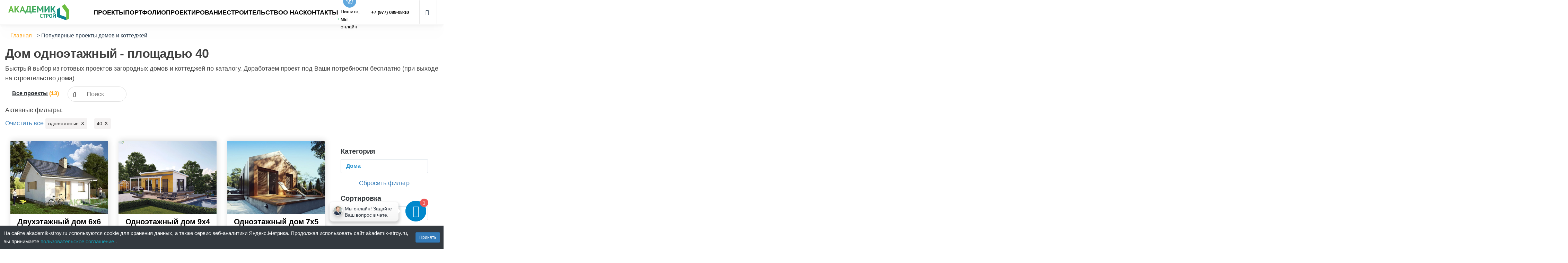

--- FILE ---
content_type: text/html; charset=UTF-8
request_url: https://akademik-stroy.ru/category/projects/filtr-area-40/filtr-ehtazh-1/
body_size: 33779
content:
<!DOCTYPE html>
<html lang="ru-RU">

<head>
    <meta charset="UTF-8">
    <meta name="viewport" content="width=device-width, initial-scale=1">
    <meta http-equiv="ScreenOrientation" content="autoRotate:disabled">
    <meta name="yandex-verification" content="7713b2c6425d8246" />
    <link rel="profile" href="https://gmpg.org/xfn/11">
    <link rel="preload" href="https://stackpath.bootstrapcdn.com/bootstrap/4.5.2/css/bootstrap.min.css" as="style" onload="this.onload=null;this.rel='stylesheet'" integrity="sha384-JcKb8q3iqJ61gNV9KGb8thSsNjpSL0n8PARn9HuZOnIxN0hoP+VmmDGMN5t9UJ0Z" crossorigin="anonymous">
    <noscript>
        <link rel="stylesheet" href="https://stackpath.bootstrapcdn.com/bootstrap/4.5.2/css/bootstrap.min.css" integrity="sha384-JcKb8q3iqJ61gNV9KGb8thSsNjpSL0n8PARn9HuZOnIxN0hoP+VmmDGMN5t9UJ0Z" crossorigin="anonymous">
    </noscript>

    <meta name='robots' content='index, follow, max-image-preview:large, max-snippet:-1, max-video-preview:-1' />
	<style>img:is([sizes="auto" i], [sizes^="auto," i]) { contain-intrinsic-size: 3000px 1500px }</style>
	
	<!-- This site is optimized with the Yoast SEO plugin v26.1.1 - https://yoast.com/wordpress/plugins/seo/ -->
	<title>Дом одноэтажный - площадью 40 в Москве: заказать проект от компании &quot;Академик Строй&quot;</title>
	<meta name="description" content="Заказать проект дом одноэтажный - площадью 40 в Москве. Отличная цена. Купить проект по телефону +7 (977) 089-08-10." />
	<link rel="canonical" href="https://akademik-stroy.ru/category/projects/filtr-area-40/filtr-ehtazh-1/" />
	<script type="application/ld+json" class="yoast-schema-graph">{"@context":"https://schema.org","@graph":[{"@type":"CollectionPage","@id":"https://akademik-stroy.ru/category/projects/","url":"https://akademik-stroy.ru/category/projects/","name":"в Москве: заказать проект от компании \"Академик Строй\"","isPartOf":{"@id":"https://akademik-stroy.ru/#website"},"primaryImageOfPage":{"@id":"https://akademik-stroy.ru/category/projects/#primaryimage"},"image":{"@id":"https://akademik-stroy.ru/category/projects/#primaryimage"},"thumbnailUrl":"https://storage.yandexcloud.net/akademik-media/wp-content/uploads/media/gallery/12/84648/e5286475abe05b338782cbb0fb493c9b2f99b11544807a39f24527bfa001bbbd.jpeg.jpg","description":"Заказать в Москве. Отличная цена. Купить проект по телефону +7 (980) 800-47-93.","breadcrumb":{"@id":"https://akademik-stroy.ru/category/projects/#breadcrumb"},"inLanguage":"ru-RU"},{"@type":"ImageObject","inLanguage":"ru-RU","@id":"https://akademik-stroy.ru/category/projects/#primaryimage","url":"https://storage.yandexcloud.net/akademik-media/wp-content/uploads/media/gallery/12/84648/e5286475abe05b338782cbb0fb493c9b2f99b11544807a39f24527bfa001bbbd.jpeg.jpg","contentUrl":"https://storage.yandexcloud.net/akademik-media/wp-content/uploads/media/gallery/12/84648/e5286475abe05b338782cbb0fb493c9b2f99b11544807a39f24527bfa001bbbd.jpeg.jpg","width":1000,"height":500},{"@type":"BreadcrumbList","@id":"https://akademik-stroy.ru/category/projects/#breadcrumb","itemListElement":[{"@type":"ListItem","position":1,"name":"Главная","item":"https://akademik-stroy.ru/"},{"@type":"ListItem","position":2,"name":"Популярные проекты домов и коттеджей"}]},{"@type":"WebSite","@id":"https://akademik-stroy.ru/#website","url":"https://akademik-stroy.ru/","name":"akademik-stroy","description":"Строительство загородных домов и коттеджей","publisher":{"@id":"https://akademik-stroy.ru/#/schema/person/d5b566c01576ab08d4480beae3bcaca0"},"potentialAction":[{"@type":"SearchAction","target":{"@type":"EntryPoint","urlTemplate":"https://akademik-stroy.ru/?s={search_term_string}"},"query-input":{"@type":"PropertyValueSpecification","valueRequired":true,"valueName":"search_term_string"}}],"inLanguage":"ru-RU"},{"@type":["Person","Organization"],"@id":"https://akademik-stroy.ru/#/schema/person/d5b566c01576ab08d4480beae3bcaca0","name":"admin","image":{"@type":"ImageObject","inLanguage":"ru-RU","@id":"https://akademik-stroy.ru/#/schema/person/image/","url":"https://storage.yandexcloud.net/akademik-media/wp-content/uploads/2021/10/Logo_akademik.png","contentUrl":"https://storage.yandexcloud.net/akademik-media/wp-content/uploads/2021/10/Logo_akademik.png","width":1276,"height":344,"caption":"admin"},"logo":{"@id":"https://akademik-stroy.ru/#/schema/person/image/"},"sameAs":["https://akademik-stroy.ru"]}]}</script>
	<!-- / Yoast SEO plugin. -->


<link rel='dns-prefetch' href='//cdn.jsdelivr.net' />
<style id='classic-theme-styles-inline-css' type='text/css'>
/*! This file is auto-generated */
.wp-block-button__link{color:#fff;background-color:#32373c;border-radius:9999px;box-shadow:none;text-decoration:none;padding:calc(.667em + 2px) calc(1.333em + 2px);font-size:1.125em}.wp-block-file__button{background:#32373c;color:#fff;text-decoration:none}
</style>
<style id='global-styles-inline-css' type='text/css'>
:root{--wp--preset--aspect-ratio--square: 1;--wp--preset--aspect-ratio--4-3: 4/3;--wp--preset--aspect-ratio--3-4: 3/4;--wp--preset--aspect-ratio--3-2: 3/2;--wp--preset--aspect-ratio--2-3: 2/3;--wp--preset--aspect-ratio--16-9: 16/9;--wp--preset--aspect-ratio--9-16: 9/16;--wp--preset--color--black: #000000;--wp--preset--color--cyan-bluish-gray: #abb8c3;--wp--preset--color--white: #ffffff;--wp--preset--color--pale-pink: #f78da7;--wp--preset--color--vivid-red: #cf2e2e;--wp--preset--color--luminous-vivid-orange: #ff6900;--wp--preset--color--luminous-vivid-amber: #fcb900;--wp--preset--color--light-green-cyan: #7bdcb5;--wp--preset--color--vivid-green-cyan: #00d084;--wp--preset--color--pale-cyan-blue: #8ed1fc;--wp--preset--color--vivid-cyan-blue: #0693e3;--wp--preset--color--vivid-purple: #9b51e0;--wp--preset--gradient--vivid-cyan-blue-to-vivid-purple: linear-gradient(135deg,rgba(6,147,227,1) 0%,rgb(155,81,224) 100%);--wp--preset--gradient--light-green-cyan-to-vivid-green-cyan: linear-gradient(135deg,rgb(122,220,180) 0%,rgb(0,208,130) 100%);--wp--preset--gradient--luminous-vivid-amber-to-luminous-vivid-orange: linear-gradient(135deg,rgba(252,185,0,1) 0%,rgba(255,105,0,1) 100%);--wp--preset--gradient--luminous-vivid-orange-to-vivid-red: linear-gradient(135deg,rgba(255,105,0,1) 0%,rgb(207,46,46) 100%);--wp--preset--gradient--very-light-gray-to-cyan-bluish-gray: linear-gradient(135deg,rgb(238,238,238) 0%,rgb(169,184,195) 100%);--wp--preset--gradient--cool-to-warm-spectrum: linear-gradient(135deg,rgb(74,234,220) 0%,rgb(151,120,209) 20%,rgb(207,42,186) 40%,rgb(238,44,130) 60%,rgb(251,105,98) 80%,rgb(254,248,76) 100%);--wp--preset--gradient--blush-light-purple: linear-gradient(135deg,rgb(255,206,236) 0%,rgb(152,150,240) 100%);--wp--preset--gradient--blush-bordeaux: linear-gradient(135deg,rgb(254,205,165) 0%,rgb(254,45,45) 50%,rgb(107,0,62) 100%);--wp--preset--gradient--luminous-dusk: linear-gradient(135deg,rgb(255,203,112) 0%,rgb(199,81,192) 50%,rgb(65,88,208) 100%);--wp--preset--gradient--pale-ocean: linear-gradient(135deg,rgb(255,245,203) 0%,rgb(182,227,212) 50%,rgb(51,167,181) 100%);--wp--preset--gradient--electric-grass: linear-gradient(135deg,rgb(202,248,128) 0%,rgb(113,206,126) 100%);--wp--preset--gradient--midnight: linear-gradient(135deg,rgb(2,3,129) 0%,rgb(40,116,252) 100%);--wp--preset--font-size--small: 13px;--wp--preset--font-size--medium: 20px;--wp--preset--font-size--large: 36px;--wp--preset--font-size--x-large: 42px;--wp--preset--spacing--20: 0.44rem;--wp--preset--spacing--30: 0.67rem;--wp--preset--spacing--40: 1rem;--wp--preset--spacing--50: 1.5rem;--wp--preset--spacing--60: 2.25rem;--wp--preset--spacing--70: 3.38rem;--wp--preset--spacing--80: 5.06rem;--wp--preset--shadow--natural: 6px 6px 9px rgba(0, 0, 0, 0.2);--wp--preset--shadow--deep: 12px 12px 50px rgba(0, 0, 0, 0.4);--wp--preset--shadow--sharp: 6px 6px 0px rgba(0, 0, 0, 0.2);--wp--preset--shadow--outlined: 6px 6px 0px -3px rgba(255, 255, 255, 1), 6px 6px rgba(0, 0, 0, 1);--wp--preset--shadow--crisp: 6px 6px 0px rgba(0, 0, 0, 1);}:where(.is-layout-flex){gap: 0.5em;}:where(.is-layout-grid){gap: 0.5em;}body .is-layout-flex{display: flex;}.is-layout-flex{flex-wrap: wrap;align-items: center;}.is-layout-flex > :is(*, div){margin: 0;}body .is-layout-grid{display: grid;}.is-layout-grid > :is(*, div){margin: 0;}:where(.wp-block-columns.is-layout-flex){gap: 2em;}:where(.wp-block-columns.is-layout-grid){gap: 2em;}:where(.wp-block-post-template.is-layout-flex){gap: 1.25em;}:where(.wp-block-post-template.is-layout-grid){gap: 1.25em;}.has-black-color{color: var(--wp--preset--color--black) !important;}.has-cyan-bluish-gray-color{color: var(--wp--preset--color--cyan-bluish-gray) !important;}.has-white-color{color: var(--wp--preset--color--white) !important;}.has-pale-pink-color{color: var(--wp--preset--color--pale-pink) !important;}.has-vivid-red-color{color: var(--wp--preset--color--vivid-red) !important;}.has-luminous-vivid-orange-color{color: var(--wp--preset--color--luminous-vivid-orange) !important;}.has-luminous-vivid-amber-color{color: var(--wp--preset--color--luminous-vivid-amber) !important;}.has-light-green-cyan-color{color: var(--wp--preset--color--light-green-cyan) !important;}.has-vivid-green-cyan-color{color: var(--wp--preset--color--vivid-green-cyan) !important;}.has-pale-cyan-blue-color{color: var(--wp--preset--color--pale-cyan-blue) !important;}.has-vivid-cyan-blue-color{color: var(--wp--preset--color--vivid-cyan-blue) !important;}.has-vivid-purple-color{color: var(--wp--preset--color--vivid-purple) !important;}.has-black-background-color{background-color: var(--wp--preset--color--black) !important;}.has-cyan-bluish-gray-background-color{background-color: var(--wp--preset--color--cyan-bluish-gray) !important;}.has-white-background-color{background-color: var(--wp--preset--color--white) !important;}.has-pale-pink-background-color{background-color: var(--wp--preset--color--pale-pink) !important;}.has-vivid-red-background-color{background-color: var(--wp--preset--color--vivid-red) !important;}.has-luminous-vivid-orange-background-color{background-color: var(--wp--preset--color--luminous-vivid-orange) !important;}.has-luminous-vivid-amber-background-color{background-color: var(--wp--preset--color--luminous-vivid-amber) !important;}.has-light-green-cyan-background-color{background-color: var(--wp--preset--color--light-green-cyan) !important;}.has-vivid-green-cyan-background-color{background-color: var(--wp--preset--color--vivid-green-cyan) !important;}.has-pale-cyan-blue-background-color{background-color: var(--wp--preset--color--pale-cyan-blue) !important;}.has-vivid-cyan-blue-background-color{background-color: var(--wp--preset--color--vivid-cyan-blue) !important;}.has-vivid-purple-background-color{background-color: var(--wp--preset--color--vivid-purple) !important;}.has-black-border-color{border-color: var(--wp--preset--color--black) !important;}.has-cyan-bluish-gray-border-color{border-color: var(--wp--preset--color--cyan-bluish-gray) !important;}.has-white-border-color{border-color: var(--wp--preset--color--white) !important;}.has-pale-pink-border-color{border-color: var(--wp--preset--color--pale-pink) !important;}.has-vivid-red-border-color{border-color: var(--wp--preset--color--vivid-red) !important;}.has-luminous-vivid-orange-border-color{border-color: var(--wp--preset--color--luminous-vivid-orange) !important;}.has-luminous-vivid-amber-border-color{border-color: var(--wp--preset--color--luminous-vivid-amber) !important;}.has-light-green-cyan-border-color{border-color: var(--wp--preset--color--light-green-cyan) !important;}.has-vivid-green-cyan-border-color{border-color: var(--wp--preset--color--vivid-green-cyan) !important;}.has-pale-cyan-blue-border-color{border-color: var(--wp--preset--color--pale-cyan-blue) !important;}.has-vivid-cyan-blue-border-color{border-color: var(--wp--preset--color--vivid-cyan-blue) !important;}.has-vivid-purple-border-color{border-color: var(--wp--preset--color--vivid-purple) !important;}.has-vivid-cyan-blue-to-vivid-purple-gradient-background{background: var(--wp--preset--gradient--vivid-cyan-blue-to-vivid-purple) !important;}.has-light-green-cyan-to-vivid-green-cyan-gradient-background{background: var(--wp--preset--gradient--light-green-cyan-to-vivid-green-cyan) !important;}.has-luminous-vivid-amber-to-luminous-vivid-orange-gradient-background{background: var(--wp--preset--gradient--luminous-vivid-amber-to-luminous-vivid-orange) !important;}.has-luminous-vivid-orange-to-vivid-red-gradient-background{background: var(--wp--preset--gradient--luminous-vivid-orange-to-vivid-red) !important;}.has-very-light-gray-to-cyan-bluish-gray-gradient-background{background: var(--wp--preset--gradient--very-light-gray-to-cyan-bluish-gray) !important;}.has-cool-to-warm-spectrum-gradient-background{background: var(--wp--preset--gradient--cool-to-warm-spectrum) !important;}.has-blush-light-purple-gradient-background{background: var(--wp--preset--gradient--blush-light-purple) !important;}.has-blush-bordeaux-gradient-background{background: var(--wp--preset--gradient--blush-bordeaux) !important;}.has-luminous-dusk-gradient-background{background: var(--wp--preset--gradient--luminous-dusk) !important;}.has-pale-ocean-gradient-background{background: var(--wp--preset--gradient--pale-ocean) !important;}.has-electric-grass-gradient-background{background: var(--wp--preset--gradient--electric-grass) !important;}.has-midnight-gradient-background{background: var(--wp--preset--gradient--midnight) !important;}.has-small-font-size{font-size: var(--wp--preset--font-size--small) !important;}.has-medium-font-size{font-size: var(--wp--preset--font-size--medium) !important;}.has-large-font-size{font-size: var(--wp--preset--font-size--large) !important;}.has-x-large-font-size{font-size: var(--wp--preset--font-size--x-large) !important;}
:where(.wp-block-post-template.is-layout-flex){gap: 1.25em;}:where(.wp-block-post-template.is-layout-grid){gap: 1.25em;}
:where(.wp-block-columns.is-layout-flex){gap: 2em;}:where(.wp-block-columns.is-layout-grid){gap: 2em;}
:root :where(.wp-block-pullquote){font-size: 1.5em;line-height: 1.6;}
</style>
<link rel="stylesheet" href="https://akademik-stroy.ru/wp-content/cache/minify/75fc2.css" media="all" />






<style id='woocommerce-inline-inline-css' type='text/css'>
.woocommerce form .form-row .required { visibility: visible; }
</style>
<link rel="stylesheet" href="https://akademik-stroy.ru/wp-content/cache/minify/978e8.css" media="all" />








<link rel='stylesheet' id='splide-css' href='https://cdn.jsdelivr.net/npm/@splidejs/splide@4.1.4/dist/css/splide.min.css?ver=6.8.3' type='text/css' media='all' />
<link rel="stylesheet" href="https://akademik-stroy.ru/wp-content/cache/minify/6f560.css" media="all" />


<script  src="https://akademik-stroy.ru/wp-content/cache/minify/c7035.js"></script>

<script  defer src="https://akademik-stroy.ru/wp-content/cache/minify/a6c2f.js"></script>

<script  defer src="https://akademik-stroy.ru/wp-content/cache/minify/030b3.js"></script>

<script type="text/javascript" id="compare-js-extra">
/* <![CDATA[ */
var compare_data = {"ajaxurl":"https:\/\/akademik-stroy.ru\/wp-admin\/admin-ajax.php","nonce":"a8d702798e","compare":"<i class=\"fal fa-sliders-v\"><\/i>","compared":"<i class=\"fas fa-sliders-v text-danger\"><\/i>","includecount":"","indicate_loading":"","loading_text":"Loading","loading_image":"","loading_image_active":"","loading_image_preload":"","cache_enabled":"1","button_options":{"button_type":"custom","custom_colors":false,"box_shadow":false,"include_count":false,"default":{"background_default":false,"border_default":false,"text_default":false,"icon_default":false,"count_default":false},"active":{"background_active":false,"border_active":false,"text_active":false,"icon_active":false,"count_active":false}},"authentication_modal_content":"<p>Please login to add compare.<\/p><p><a href=\"#\" data-compare-modal-close>Dismiss this notice<\/a><\/p>","authentication_redirect":"","dev_mode":"","logged_in":"","user_id":"0","authentication_redirect_url":"https:\/\/akademik-stroy.ru\/wp-login.php"};
/* ]]> */
</script>
<script  defer src="https://akademik-stroy.ru/wp-content/cache/minify/d8ede.js"></script>

<script type="text/javascript" id="favorites-js-extra">
/* <![CDATA[ */
var favorites_data = {"ajaxurl":"https:\/\/akademik-stroy.ru\/wp-admin\/admin-ajax.php","nonce":"09a367a8c0","favorite":"<i class=\"fal fa-heart\"><\/i>","favorited":"<i class=\"fas fa-heart\"><\/i>","includecount":"","indicate_loading":"","loading_text":"\u0417\u0430\u0433\u0440\u0443\u0437\u043a\u0430","loading_image":"","loading_image_active":"","loading_image_preload":"","cache_enabled":"1","button_options":{"button_type":"custom","custom_colors":false,"box_shadow":false,"include_count":false,"default":{"background_default":false,"border_default":false,"text_default":false,"icon_default":false,"count_default":false},"active":{"background_active":false,"border_active":false,"text_active":false,"icon_active":false,"count_active":false}},"authentication_modal_content":"<p>\u041f\u043e\u0436\u0430\u043b\u0443\u0439\u0441\u0442\u0430, \u0437\u0430\u0440\u0435\u0433\u0438\u0441\u0442\u0440\u0438\u0440\u0443\u0439\u0442\u0435\u0441\u044c \u0434\u043b\u044f \u0434\u043e\u0431\u0430\u0432\u043b\u0435\u043d\u0438\u044f \u0438\u0437\u0431\u0440\u0430\u043d\u043d\u043e\u0433\u043e<\/p><p><a href=\"#\" data-favorites-modal-close>\u0417\u0430\u043a\u0440\u044b\u0442\u044c \u0443\u0432\u0435\u0434\u043e\u043c\u043b\u0435\u043d\u0438\u0435<\/a><\/p>","authentication_redirect":"","dev_mode":"","logged_in":"","user_id":"0","authentication_redirect_url":"https:\/\/akademik-stroy.ru\/wp-login.php"};
/* ]]> */
</script>
<script  defer src="https://akademik-stroy.ru/wp-content/cache/minify/d4444.js"></script>

<script type="text/javascript" id="foobox-free-min-js-before">
/* <![CDATA[ */
/* Run FooBox FREE (v2.7.35) */
var FOOBOX = window.FOOBOX = {
	ready: true,
	disableOthers: false,
	o: {wordpress: { enabled: true }, countMessage:'image %index of %total', captions: { dataTitle: ["captionTitle","title"], dataDesc: ["captionDesc","description"] }, rel: '', excludes:'.fbx-link,.nofoobox,.nolightbox,a[href*="pinterest.com/pin/create/button/"]', affiliate : { enabled: false }},
	selectors: [
		".foogallery-container.foogallery-lightbox-foobox", ".foogallery-container.foogallery-lightbox-foobox-free", ".gallery", ".wp-block-gallery", ".wp-caption", ".wp-block-image", "a:has(img[class*=wp-image-])", ".post a:has(img[class*=wp-image-])", ".foobox"
	],
	pre: function( $ ){
		// Custom JavaScript (Pre)
		
	},
	post: function( $ ){
		// Custom JavaScript (Post)
		
		// Custom Captions Code
		
	},
	custom: function( $ ){
		// Custom Extra JS
		
	}
};
/* ]]> */
</script>
<script  defer src="https://akademik-stroy.ru/wp-content/cache/minify/eb8ca.js"></script>

<link rel="https://api.w.org/" href="https://akademik-stroy.ru/wp-json/" />	<noscript><style>.woocommerce-product-gallery{ opacity: 1 !important; }</style></noscript>
	            <style type="text/css" id="envo-storefront-header-css">
             
                                .site-title,
                    .site-description {
                        position: absolute;
                        clip: rect(1px, 1px, 1px, 1px);
                    }
             
            </style>
            <link rel="icon" href="https://storage.yandexcloud.net/akademik-media/wp-content/uploads/2021/03/favicon.png" sizes="32x32" />
<link rel="icon" href="https://storage.yandexcloud.net/akademik-media/wp-content/uploads/2021/03/favicon.png" sizes="192x192" />
<link rel="apple-touch-icon" href="https://storage.yandexcloud.net/akademik-media/wp-content/uploads/2021/03/favicon.png" />
<meta name="msapplication-TileImage" content="https://storage.yandexcloud.net/akademik-media/wp-content/uploads/2021/03/favicon.png" />

    <!-- Временный файл стилей для разработки -->
    <link rel="stylesheet" href="https://akademik-stroy.ru/wp-content/cache/minify/90651.css" media="all" />


    <script type="application/ld+json">
        {
            "@context": "https://schema.org",
            "@type": "Organization",
            "name": "АКАДЕМИК СТРОЙ",
            "url": "https://akademik-stroy.ru",
            "logo": "https://akademik-stroy.ru/wp-content/themes/envo-storefront/images/Logo_akademik.svg",
            "description": "Строительство домов. Строим без предоплаты! · Строим строго по ГОСТ. Работаем с 2005 года. Строгий технадзор. Опытные строители. Гарантия до 10 лет.",
            "address": {
                "@type": "PostalAddress",
                "streetAddress": "Ленинградский пр-кт, дом № 34А",
                "addressLocality": "Москва",
                "postalCode": "125040",
                "addressCountry": "RU"
            },
            "contactPoint": {
                "@type": "ContactPoint",
                "telephone": "+7 (977) 089-08-10",
                "contactType": "customer service",
                "availableLanguage": "Russian"
            },
            "sameAs": [
                "https://vk.com/akademik_stroy",
                "https://ok.ru/group/59848188428419",
                "https://dzen.ru/akademik_stroy",
                "https://t.me/akademik_stroy",
                "https://www.tiktok.com/@akademik_stroy",
                "https://rutube.ru/channel/27965484"
            ]
        }
    </script>
</head>

<body id="blog" class="archive tax-product_cat term-projects term-15 wp-custom-logo wp-theme-envo-storefront theme-envo-storefront woocommerce woocommerce-page woocommerce-no-js">
        <div class="d-none">
        <!-- Yoast title: в Москве: заказать проект от компании "Академик Строй" --><!-- Yoast description: Заказать проект дом одноэтажный - площадью 40 в Москве. Отличная цена. Купить проект по телефону +7 (977) 089-08-10. -->    </div>
    <div class="page-wrap">
        

<header class="header d-none d-sm-block header--white">
  <div class="header__inner">
          <a class="header__logo" href="/">
        <img width="200" height="61" src="/wp-content/themes/envo-storefront/images/Logo_akademik.svg" class="custom-logo" alt="akademik-stroy">
      </a>
      <a class="header__logo--white" href="/">
        <img width="200" height="61" src="/wp-content/themes/envo-storefront/images/Logo_akademik_white.svg" class="custom-logo" alt="akademik-stroy">
      </a>
        <nav class="header__nav nav header-menu-wrapper" data-component="nav">
      <ul id="menu-osnovnoe-menyu" class="menu">
        <li class="mega-menu menu-item menu-item-has-children"><a href="/category/projects/">Проекты</a>
          <ul class="sub-menu">
            <li class="menu-item menu-item-has-children">
              <ul class="sub-menu">
                <li class="mega-item-big menu-item menu-item-has-children"><a href="#" class="link-no-link">Каменные дома</a>
                  <ul class="sub-menu">
                    <li class="mega-item-medium menu-item menu-item-has-children"><a href="/category/projects/filtr-material-blok/">Дома из блоков</a>
                      <ul class="sub-menu">
                        <li class="mega-item-small menu-item"><a href="/category/projects/filtr-material-gazobeton/">Газобетон</a></li>
                        <li class="mega-item-small menu-item"><a href="/category/projects/filtr-material-teplaya-keramika/">Теплая керамика</a></li>
                        <li class="mega-item-small menu-item"><a href="/category/projects/filtr-material-arbolitovye_bloki/">Арболит</a></li>
                        <li class="mega-item-small menu-item"><a href="/category/projects/filtr-material-gas_silicate_block/">Газосиликат</a></li>
                        <li class="mega-item-small menu-item"><a href="/category/projects/filtr-material-penoblok/">Пеноблок</a></li>
                        <li class="mega-item-small menu-item"><a href="/category/projects/filtr-material-keramzitobetonnyj_blok/">Керамзитобетон</a></li>
                        <li class="mega-item-small menu-item"><a href="/category/projects/filtr-material-polistirolbeton/">Полистиролбетон</a></li>
                        <li class="mega-item-small menu-item"><a href="/category/projects/filtr-material-teploblok/">Теплоблок</a></li>
                      </ul>
                    </li>
                    <li class="mega-item-medium menu-item"><a href="/category/projects/filtr-material-kirpich/">Дома из кирпича</a></li>
                  </ul>
                </li>
              </ul>
            </li>
            <li class="menu-item menu-item-has-children">
              <ul class="sub-menu">
                <li class="mega-item-big menu-item menu-item-has-children"><a href="#" class="link-no-link">Деревянные дома</a>
                  <ul class="sub-menu">
                    <li class="mega-item-medium menu-item menu-item-has-children"><a href="/category/projects/filtr-material-brus/">Дома из бруса</a>
                      <ul class="sub-menu">
                        <li class="mega-item-small menu-item"><a href="/category/projects/filtr-material-kleenyj_brus/">Клееный</a></li>
                        <li class="mega-item-small menu-item"><a href="/category/projects/filtr-material-profilirovannyj_brus/">Профилированный</a></li>
                      </ul>
                    </li>
                    <li class="mega-item-medium menu-item menu-item-has-children"><a href="/category/projects/filtr-material-brevno/">Дома из бревна</a>
                      <ul class="sub-menu">
                        <li class="mega-item-small menu-item"><a href="/category/projects/filtr-material-ocilindrovannoe_brevno/">Оцилиндрованное</a></li>
                        <li class="mega-item-small menu-item"><a href="/category/projects/filtr-material-rublennye/">Рубленное</a></li>
                      </ul>
                    </li>
                    <li class="mega-item-medium menu-item"><a href="/category/projects/filtr-style-kombinirovannye/">Комбинированные дома</a></li>
                  </ul>
                </li>
              </ul>
            </li>
            <li class="menu-item menu-item-has-children">
              <ul class="sub-menu">
                <li class="mega-item-big menu-item menu-item-has-children"><a href="#" class="link-no-link">Быстровозводимые дома</a>
                  <ul class="sub-menu">
                    <li class="mega-item-medium menu-item"><a href="/category/projects/filtr-material-karkasnye/">Каркасные</a></li>
                    <li class="mega-item-medium menu-item"><a href="/category/projects/filtr-material-sip_paneli/">SIP-панели</a></li>
                  </ul>
                </li>
              </ul>
            </li>
            <li class="menu-item menu-item-has-children">
              <ul class="sub-menu">
                <li class="mega-item-big menu-item menu-item-has-children"><a href="#" class="link-no-link">Площадь</a>
                  <ul class="sub-menu">
                    <li class="mega-item-small menu-item"><a href="/category/projects/filtr-area-50/">50 кв.м</a></li>
                    <li class="mega-item-small menu-item"><a href="/category/projects/filtr-area-100/">100 кв.м</a></li>
                    <li class="mega-item-small menu-item"><a href="/category/projects/filtr-area-150/">150 кв.м</a></li>
                    <li class="mega-item-small menu-item"><a href="/category/projects/filtr-area-200/">200 кв.м</a></li>
                    <li class="mega-item-small menu-item"><a href="/category/projects/filtr-area-300/">300 кв.м</a></li>
                  </ul>
                </li>
                <li class="mega-item-big menu-item menu-item-has-children"><a href="#" class="link-no-link">Этажность</a>
                  <ul class="sub-menu">
                    <li class="mega-item-small menu-item"><a href="/category/projects/filtr-ehtazh-1/">одноэтажные</a></li>
                    <li class="mega-item-small menu-item"><a href="/category/projects/filtr-ehtazh-1-plyus-mansarda/">с мансардой</a></li>
                    <li class="mega-item-small menu-item"><a href="/category/projects/filtr-ehtazh-2/">двухэтажные</a></li>
                    <li class="mega-item-small menu-item"><a href="/category/projects/filtr-ehtazh-cokol/">цокольный этаж</a></li>
                  </ul>
                </li>
              </ul>
            </li>
            <li class="menu-item menu-item-has-children">
              <ul class="sub-menu">
                <li class="mega-item-big menu-item menu-item-has-children"><a href="#" class="link-no-link">Особенности</a>
                  <ul class="sub-menu">
                    <li class="mega-item-small menu-item"><a href="/category/projects/filtr-opcii-terrasa/">терраса</a></li>
                    <li class="mega-item-small menu-item"><a href="/category/projects/filtr-garazh-na-1-auto/">гараж</a></li>
                    <li class="mega-item-small menu-item"><a href="/category/projects/filtr-opcii-veranda/">веранда</a></li>
                    <li class="mega-item-small menu-item"><a href="/category/projects/filtr-opcii-balkon/">балкон</a></li>
                    <li class="mega-item-small menu-item"><a href="/category/projects/filtr-opcii-panoramnye-okna/">панорамные окна</a></li>
                    <li class="mega-item-small menu-item"><a href="/category/projects/filtr-opcii-vtoroj-svet/">второй свет</a></li>
                    <li class="mega-item-small menu-item"><a href="/category/projects/filtr-opcii-banya/">с сауной</a></li>
                  </ul>
                </li>
              </ul>
            </li>
            <li class="menu-item menu-item-has-children">
              <ul class="sub-menu">
                <li class="mega-item-big menu-item menu-item-has-children"><a href="#" class="link-no-link">Стиль</a>
                  <ul class="sub-menu">
                    <li class="mega-item-small menu-item"><a href="/category/projects/filtr-style-modern/">Современный</a></li>
                    <li class="mega-item-small menu-item"><a href="/category/projects/filtr-style-fahverk/">Фахверк</a></li>
                    <li class="mega-item-small menu-item"><a href="/category/projects/filtr-style-chalet/">Шале</a></li>
                    <li class="mega-item-small menu-item"><a href="/category/projects/filtr-style-rajt/">Стиль Райта</a></li>
                    <li class="mega-item-small menu-item"><a href="/category/projects/filtr-style-high_tech/">Хай-тек</a></li>
                    <li class="mega-item-small menu-item"><a href="/category/projects/filtr-style-barnhouse/">Барнхаус</a></li>
                  </ul>
                </li>
              </ul>
            </li>
          </ul>
        </li>
        <li class="mega-menu menu-item menu-item-has-children">
          <a href="/category/objects/">Портфолио</a>
          <ul class="sub-menu">
            <li class="mega-item-medium menu-item menu-item-has-children"><a href="/reviews/">Отзывы клиентов</a>
              <ul class="sub-menu">
                <li class="mega-item-small menu-item"><a href="/reviews/">Отзывы клиентов</a></li>
                <li class="mega-item-small menu-item"><a href="/category/objects/">Портфолио</a></li>
                <li class="mega-item-small menu-item"><a href="/reports/">Видео-отчёты</a></li>
                <li class="mega-item-small menu-item"><a href="/visualizations/">Визуализация проектов</a></li>
                <li class="mega-item-small menu-item"><a href="/category/individual/">Индивидуальные проекты</a></li>
              </ul>
            </li>
          </ul>
        </li>
        <li class="mega-menu menu-item menu-item-has-children"><a href="/proectirovanie/">Проектирование</a>
          <ul class="sub-menu">
            <li class="menu-item menu-item-has-children">
              <ul class="sub-menu">
                <li class="mega-item-small menu-item"><a href="/proectirovanie/">Проектирование дома</a></li>
                <li class="mega-item-small menu-item"><a href="/proectirovanie/arhitekturnyj-proekt/">Архитектурный проект</a></li>
                <li class="mega-item-small menu-item"><a href="/proectirovanie/konstruktivnyj-proekt/">Конструктивный проект</a></li>
                <!-- <li class="mega-menu mega-item-small menu-item menu-item-has-children"><a href="/proectirovanie/#houseProjectionSection">Архитектурные решения (АР)</a>
                  <ul class="sub-menu">
                    <li class="menu-item menu-item-has-children">
                      <ul class="sub-menu">
                        <li class="mega-item-small menu-item"><a href="#">Эскизный проект (ЭП)</a></li>
                        <li class="mega-item-small menu-item"><a href="/proectirovanie/#houseProjectionSection">Архитектурные решения (АР)</a></li>
                        <li class="mega-item-small menu-item"><a href="/proectirovanie/#otherServicesSection">Дизайн фасада</a></li>
                      </ul>
                    </li>
                  </ul>
                </li>
                <li class="mega-menu mega-item-small menu-item menu-item-has-children"><a href="/proectirovanie/#houseProjectionSection">Конструктивные решения (КР)</a>
                  <ul class="sub-menu">
                    <li class="menu-item menu-item-has-children">
                      <ul class="sub-menu">
                        <li class="mega-item-small menu-item"><a href="/proectirovanie/#otherServicesSection">Конструкции железобетонные (КЖ)</a></li>
                        <li class="mega-item-small menu-item"><a href="/proectirovanie/#otherServicesSection">Конструкции деревянные (КД)</a></li>
                        <li class="mega-item-small menu-item"><a href="/proectirovanie/#otherServicesSection">Проектирование кровли</a></li>
                        <li class="mega-item-small menu-item"><a href="/proectirovanie/#otherServicesSection">Дом из бруса (КД)</a></li>
                        <li class="mega-item-small menu-item"><a href="/proectirovanie/#otherServicesSection">Сруб из бревна (КД)</a></li>
                        <li class="mega-item-small menu-item"><a href="/proectirovanie/#otherServicesSection">Расчёт конструкций</a></li>
                        <li class="mega-item-small menu-item"><a href="/proectirovanie/#otherServicesSection">Расчёт подпорной стенки</a></li>
                        <li class="mega-item-small menu-item"><a href="/proectirovanie/#otherServicesSection">Геотехнический расчёт</a></li>
                        <li class="mega-item-small menu-item"><a href="/proectirovanie/#otherServicesSection">Проект фундамента</a></li>
                      </ul>
                    </li>
                  </ul>
                </li>
                <li class="mega-menu mega-item-small menu-item menu-item-has-children"><a href="/proectirovanie/#iteriorsSection">Дизайн интерьера</a>
                  <ul class="sub-menu">
                    <li class="menu-item menu-item-has-children">
                      <ul class="sub-menu">
                        <li class="mega-item-small menu-item"><a href="/proectirovanie/#iteriorsSection">Полный дизайн-проект</a></li>
                        <li class="mega-item-small menu-item"><a href="/proectirovanie/#iteriorsSection">Технический дизайн-проект</a></li>
                      </ul>
                    </li>
                  </ul>
                </li>
                <li class="mega-menu mega-item-small menu-item menu-item-has-children"><a href="/proectirovanie/#engineeringSystemsSection">Проект инженерных систем</a>
                  <ul class="sub-menu">
                    <li class="menu-item menu-item-has-children">
                      <ul class="sub-menu">
                        <li class="mega-item-small menu-item"><a href="/proectirovanie/#engineeringSystemsSection">Отопление, котельная</a></li>
                        <li class="mega-item-small menu-item"><a href="/proectirovanie/#engineeringSystemsSection">Водоснабжение и канализация</a></li>
                        <li class="mega-item-small menu-item"><a href="/proectirovanie/#engineeringSystemsSection">Вентиляция</a></li>
                        <li class="mega-item-small menu-item"><a href="/proectirovanie/#engineeringSystemsSection">Кондиционирование</a></li>
                        <li class="mega-item-small menu-item"><a href="/proectirovanie/#engineeringSystemsSection">Электрика</a></li>
                        <li class="mega-item-small menu-item"><a href="/proectirovanie/#engineeringSystemsSection">Умный дом</a></li>
                        <li class="mega-item-small menu-item"><a href="/proectirovanie/#engineeringSystemsSection">Бассейн</a></li>
                        <li class="mega-item-small menu-item"><a href="/proectirovanie/#engineeringSystemsSection">Молниезащита</a></li>
                      </ul>
                    </li>
                  </ul>
                </li>
                <li class="mega-menu mega-item-small menu-item menu-item-has-children"><a href="/proectirovanie/#landscapingSection">Благоустройство</a>
                  <ul class="sub-menu">
                    <li class="menu-item menu-item-has-children">
                      <ul class="sub-menu">
                        <li class="mega-item-small menu-item"><a href="/proectirovanie/#landscapingSection">Ландшафт участка</a></li>
                        <li class="mega-item-small menu-item"><a href="/proectirovanie/#landscapingSection">Навес</a></li>
                        <li class="mega-item-small menu-item"><a href="/proectirovanie/#landscapingSection">Летняя кухня</a></li>
                        <li class="mega-item-small menu-item"><a href="/proectirovanie/#landscapingSection">Беседка</a></li>
                        <li class="mega-item-small menu-item"><a href="/proectirovanie/#landscapingSection">Въездная группа</a></li>
                        <li class="mega-item-small menu-item"><a href="/proectirovanie/#landscapingSection">Гараж</a></li>
                        <li class="mega-item-small menu-item"><a href="/proectirovanie/#landscapingSection">Забор</a></li>
                      </ul>
                    </li>
                  </ul>
                </li> -->
                <li class="mega-item-small menu-item"><a href="/geodezia/">Геодезия участка</a></li>
                <li class="mega-item-small menu-item"><a href="/geologia/">Геология участка</a></li>
                <li class="mega-item-small menu-item"><a href="/uslugi/tekhnicheskij-nadzor/">Технический надзор</a></li>
                <!-- <li class="mega-item-small menu-item"><a href="/arhitekturnyj-nadzor/">Архитектурный надзор</a></li> -->
                <li class="mega-item-small menu-item"><a href="/uslugi/">Все услуги</a></li>
              </ul>
            </li>
          </ul>
        </li>
        <li class="mega-menu menu-item menu-item-has-children"><a href="/stroitelstvo/">Строительство</a>
          <ul class="sub-menu">
            <li class="menu-item menu-item-has-children">
              <ul class="sub-menu">
                <li class="mega-item-small menu-item"><a href="/stroitelstvo/">Строительство домов</a></li>
                <li class="mega-item-small menu-item"><a href="/calculator/">Калькулятор</a></li>
                <li class="mega-item-small menu-item"><a href="/uslugi/demontazh/">Демонтаж</a></li>
                <li class="mega-item-small menu-item"><a href="/uslugi/raschistka-uchastka/">Расчистка участка</a></li>
                <li class="mega-item-small menu-item"><a href="/uslugi/stroitelstvo-fundamenta/">Фундамент</a></li>
                <li class="mega-item-small menu-item"><a href="/uslugi/krovelnye-raboty/">Кровля</a></li>
                <li class="mega-item-small menu-item"><a href="/uslugi/fasadnye-raboty/">Фасадные работы</a></li>
                <!-- <li class="mega-menu mega-item-small menu-item menu-item-has-children d-none"><a href="/proectirovanie/#engineeringSystemsSection">Монтаж инженерных систем</a>
                  <ul class="sub-menu">
                    <li class="menu-item menu-item-has-children">
                      <ul class="sub-menu">
                        <li class="mega-item-small menu-item"><a href="/proectirovanie/#engineeringSystemsSection">Отопление, котельная</a></li>
                        <li class="mega-item-small menu-item"><a href="/proectirovanie/#engineeringSystemsSection">Водоснабжение и канализация</a></li>
                        <li class="mega-item-small menu-item"><a href="/proectirovanie/#engineeringSystemsSection">Вентиляция</a></li>
                        <li class="mega-item-small menu-item"><a href="/proectirovanie/#engineeringSystemsSection">Кондиционирование</a></li>
                        <li class="mega-item-small menu-item"><a href="/proectirovanie/#engineeringSystemsSection">Электрика</a></li>
                        <li class="mega-item-small menu-item"><a href="/proectirovanie/#engineeringSystemsSection">Умный дом</a></li>
                        <li class="mega-item-small menu-item"><a href="/proectirovanie/#engineeringSystemsSection">Молниезащита</a></li>
                      </ul>
                    </li>
                  </ul>
                </li> -->
                <li class="mega-item-small menu-item"><a href="/uslugi/stroitelstvo-basseyna/">Строительство бассейнов</a></li>
                <li class="mega-item-small menu-item"><a href="/uslugi/blagoustrojstvo-i-ozelenenie/">Благоустройство и озеленение</a></li>
                <li class="mega-item-small menu-item"><a href="/uslugi/ustrojstvo-zabora/">Устройство забора</a></li>
                <li class="mega-item-small menu-item"><a href="/remont/">Отделочные работы</a></li>
                <li class="mega-item-small menu-item"><a href="/bunker/">Строительство бункера</a></li>
              </ul>
            </li>
          </ul>
        </li>
        <li class="mega-menu menu-item menu-item-has-children"><a href="/our-team/">О нас</a>
          <ul class="sub-menu">
            <li class="menu-item menu-item-has-children">
              <ul class="sub-menu">
                <li class="mega-item-small menu-item"><a href="/our-team/">Наша команда</a></li>
                <li class="mega-item-small menu-item"><a href="/sertificati/">Cертификаты</a></li>
                <li class="mega-item-small menu-item"><a href="/requisites/">Реквизиты</a></li>
                <li class="mega-item-small menu-item"><a href="/blagotvoritelnost/">Благотворительность</a></li>
                <li class="mega-item-small menu-item"><a href="/porotherm/">Porotherm</a></li>
                <li class="mega-item-small menu-item"><a href="/akczii/">Акции и скидки</a></li>
                <li class="mega-item-small menu-item"><a href="/ipoteka/">Ипотека и кредит</a></li>
                <li class="mega-item-small menu-item"><a href="/klientskii-servis-i-garantii/">Клиентский сервис и гарантии</a></li>
                <li class="mega-item-small menu-item"><a href="/doma-na-prodazhu/">Дома на продажу</a></li>
              </ul>
            </li>
          </ul>
        </li>
        <li class="menu-item"><a href="/contacts/">Контакты</a></li>
      </ul>
    </nav>
        <div class="header__info d-flex align-items-center">
      <a href="https://t.me/AndreySmirnovAcademStroY" class="text-decoration-none" target="_blank">
        <div class="social-icon mini">
          <div class="telegram">
            <img alt="telegram" class="svg" src="/wp-content/themes/envo-storefront/images/icons/telegram.svg" width="20" height="20" loading="lazy">
          </div>
          <div class="d-flex align-items-center">
            <span class="green-dot"></span>
            <p>Пишите, мы онлайн</p>
          </div>
        </div>
      </a>
      <a class="header__phone ml-5" href="tel:+79770890810">+7 (977) 089-08-10</a>
    </div>
    <div class="header__toolbar">
              <a class="header__btn header__btn--phone btn header__links-compare" href="/compare/" rel="nofollow" aria-label="Compare">
          <i class="fas fa-sliders-v"></i>
        </a>
                    <a class="header__btn header__btn--phone btn header__links-favorits" href="/favorites/" rel="nofollow" aria-label="Favorites">
          <i class="fal fa-heart"></i>
        </a>
          </div>
  </div>
</header>

<header class="head">
  <div class="container">
    <div class="row">
      <div class="col-md-12 d-block d-sm-none">
        <div class="d-block d-lg-none navbar-toggler mobile-toggler collapsed">
          <a href="#" class="open-panel collapsed" data-toggle="collapse" data-target="#navbarToggleExternalContent" aria-controls="navbarToggleExternalContent" aria-expanded="false" aria-label="Toggle navigation">
            <span></span>
            <span></span>
            <span></span>
          </a>
        </div>
        <div class="header__logo">
          <a href="/" class="custom-logo-link" rel="home">
            <img width="185" height="44" alt="akademik-stroy" class="custom-logo" src="/wp-content/uploads/2021/10/Logo_akademik_mobile.png">
          </a>
        </div>
        <div class="d-block d-lg-none mobile-head-icons">
          <a href="tel:+74951063040" aria-label="Позвонить в офис">
            <i class="fas fa-phone-alt"></i>
          </a>
        </div>
      </div>
      <div class="col-md-12 d-block d-sm-none">
        <div class="top-find">
          <form role="search" method="get" id="top-find-form" action="/">
            <fieldset>
              <input id="top-find-input" type="search" name="s" value="" placeholder="Номер проекта" class="search-field" autocomplete="off">
              <i class="far fa-search icon-2-search"></i>
              <button class="top-find__btn-reset" type="reset" style="display: none;"><i class="icon-2 icon-2-close"></i></button>
            </fieldset>
          </form>
        </div>
      </div>
    </div>
  </div>
</header>

<div class="collapse" id="navbarToggleExternalContent">
  <div class="mobile-menu-block">
    <div id="mobile-menu" class="menu-container"><ul id="menu-main-menu" class="nav navbar-nav navbar-left"><li itemscope="itemscope" itemtype="https://www.schema.org/SiteNavigationElement" id="menu-item-344" class="dropdown nav__item"><a title="ПРОЕКТЫ" href="/category/projects/" data-toggle="dropdown" aria-haspopup="true" aria-expanded="false" class="dropdown-toggle nav-link" id="menu-item-dropdown-344">ПРОЕКТЫ</a>
<ul class="dropdown-menu" aria-labelledby="menu-item-dropdown-344" role="menu">
	<li itemscope="itemscope" itemtype="https://www.schema.org/SiteNavigationElement" id="menu-item-129032" class="nav__item"><a title="Все проекты" href="/category/projects/" class="dropdown-item">Все проекты</a></li>
	<li itemscope="itemscope" itemtype="https://www.schema.org/SiteNavigationElement" id="menu-item-129034" class="nav__item"><a title="Дом из газобетона" href="/category/projects/filtr-material-gazobeton/" class="dropdown-item">Дом из газобетона</a></li>
	<li itemscope="itemscope" itemtype="https://www.schema.org/SiteNavigationElement" id="menu-item-129033" class="nav__item"><a title="Каркасные дома" href="/category/projects/filtr-material-karkasnye/" class="dropdown-item">Каркасные дома</a></li>
	<li itemscope="itemscope" itemtype="https://www.schema.org/SiteNavigationElement" id="menu-item-129035" class="nav__item"><a title="Дом из блоков" href="/category/projects/filtr-material-blok/" class="dropdown-item">Дом из блоков</a></li>
	<li itemscope="itemscope" itemtype="https://www.schema.org/SiteNavigationElement" id="menu-item-129036" class="nav__item"><a title="Дом из монолита" href="/category/projects/filtr-material-monolithic/" class="dropdown-item">Дом из монолита</a></li>
</ul>
</li>
<li itemscope="itemscope" itemtype="https://www.schema.org/SiteNavigationElement" id="menu-item-130209" class="dropdown nav__item"><a title="ПОРТФОЛИО" href="/category/objects/" data-toggle="dropdown" aria-haspopup="true" aria-expanded="false" class="dropdown-toggle nav-link" id="menu-item-dropdown-130209">ПОРТФОЛИО</a>
<ul class="dropdown-menu" aria-labelledby="menu-item-dropdown-130209" role="menu">
	<li itemscope="itemscope" itemtype="https://www.schema.org/SiteNavigationElement" id="menu-item-10418" class="nav__item"><a title="Отзывы клиентов" href="https://akademik-stroy.ru/reviews/" class="dropdown-item">Отзывы клиентов</a></li>
	<li itemscope="itemscope" itemtype="https://www.schema.org/SiteNavigationElement" id="menu-item-5198" class="nav__item"><a title="Портфолио" href="/category/objects/" class="dropdown-item">Портфолио</a></li>
	<li itemscope="itemscope" itemtype="https://www.schema.org/SiteNavigationElement" id="menu-item-10443" class="nav__item"><a title="Видео-отчёты" href="https://akademik-stroy.ru/reports/" class="dropdown-item">Видео-отчёты</a></li>
	<li itemscope="itemscope" itemtype="https://www.schema.org/SiteNavigationElement" id="menu-item-145935" class="nav__item"><a title="Визуализация проектов" href="https://akademik-stroy.ru/visualizations/" class="dropdown-item">Визуализация проектов</a></li>
	<li itemscope="itemscope" itemtype="https://www.schema.org/SiteNavigationElement" id="menu-item-145936" class="nav__item"><a title="Индивидуальные проекты" href="/category/individual/" class="dropdown-item">Индивидуальные проекты</a></li>
</ul>
</li>
<li itemscope="itemscope" itemtype="https://www.schema.org/SiteNavigationElement" id="menu-item-164797" class="dropdown nav__item"><a title="ПРОЕКТИРОВАНИЕ" href="/proectirovanie/" data-toggle="dropdown" aria-haspopup="true" aria-expanded="false" class="dropdown-toggle nav-link" id="menu-item-dropdown-164797">ПРОЕКТИРОВАНИЕ</a>
<ul class="dropdown-menu" aria-labelledby="menu-item-dropdown-164797" role="menu">
	<li itemscope="itemscope" itemtype="https://www.schema.org/SiteNavigationElement" id="menu-item-164798" class="nav__item"><a title="Все услуги" href="https://akademik-stroy.ru/uslugi/" class="dropdown-item">Все услуги</a></li>
	<li itemscope="itemscope" itemtype="https://www.schema.org/SiteNavigationElement" id="menu-item-164799" class="nav__item"><a title="Проектирование" href="https://akademik-stroy.ru/proectirovanie/" class="dropdown-item">Проектирование</a></li>
	<li itemscope="itemscope" itemtype="https://www.schema.org/SiteNavigationElement" id="menu-item-130330" class="nav__item"><a title="Геодезия участка" href="https://akademik-stroy.ru/geodezia/" class="dropdown-item">Геодезия участка</a></li>
	<li itemscope="itemscope" itemtype="https://www.schema.org/SiteNavigationElement" id="menu-item-130451" class="nav__item"><a title="Геология участка" href="https://akademik-stroy.ru/geologia/" class="dropdown-item">Геология участка</a></li>
	<li itemscope="itemscope" itemtype="https://www.schema.org/SiteNavigationElement" id="menu-item-164800" class="nav__item"><a title="Технический надзор" href="https://akademik-stroy.ru/uslugi/tekhnicheskij-nadzor/" class="dropdown-item">Технический надзор</a></li>
</ul>
</li>
<li itemscope="itemscope" itemtype="https://www.schema.org/SiteNavigationElement" id="menu-item-164801" class="dropdown nav__item"><a title="СТРОИТЕЛЬСТВО" href="/stroitelstvo/" data-toggle="dropdown" aria-haspopup="true" aria-expanded="false" class="dropdown-toggle nav-link" id="menu-item-dropdown-164801">СТРОИТЕЛЬСТВО</a>
<ul class="dropdown-menu" aria-labelledby="menu-item-dropdown-164801" role="menu">
	<li itemscope="itemscope" itemtype="https://www.schema.org/SiteNavigationElement" id="menu-item-164802" class="nav__item"><a title="Строительство домов" href="https://akademik-stroy.ru/stroitelstvo/" class="dropdown-item">Строительство домов</a></li>
	<li itemscope="itemscope" itemtype="https://www.schema.org/SiteNavigationElement" id="menu-item-130553" class="nav__item"><a title="Калькулятор" href="https://akademik-stroy.ru/calculator/" class="dropdown-item">Калькулятор</a></li>
	<li itemscope="itemscope" itemtype="https://www.schema.org/SiteNavigationElement" id="menu-item-164803" class="nav__item"><a title="Демонтаж" href="https://akademik-stroy.ru/uslugi/demontazh/" class="dropdown-item">Демонтаж</a></li>
	<li itemscope="itemscope" itemtype="https://www.schema.org/SiteNavigationElement" id="menu-item-164804" class="nav__item"><a title="Расчистка участка" href="https://akademik-stroy.ru/uslugi/raschistka-uchastka/" class="dropdown-item">Расчистка участка</a></li>
	<li itemscope="itemscope" itemtype="https://www.schema.org/SiteNavigationElement" id="menu-item-164805" class="nav__item"><a title="Фундамент" href="https://akademik-stroy.ru/uslugi/stroitelstvo-fundamenta/" class="dropdown-item">Фундамент</a></li>
	<li itemscope="itemscope" itemtype="https://www.schema.org/SiteNavigationElement" id="menu-item-164806" class="nav__item"><a title="Кровля" href="https://akademik-stroy.ru/uslugi/krovelnye-raboty/" class="dropdown-item">Кровля</a></li>
	<li itemscope="itemscope" itemtype="https://www.schema.org/SiteNavigationElement" id="menu-item-164807" class="nav__item"><a title="Фасадные работы" href="https://akademik-stroy.ru/uslugi/fasadnye-raboty/" class="dropdown-item">Фасадные работы</a></li>
	<li itemscope="itemscope" itemtype="https://www.schema.org/SiteNavigationElement" id="menu-item-164808" class="nav__item"><a title="Благоустройство и озеленение" href="https://akademik-stroy.ru/uslugi/blagoustrojstvo-i-ozelenenie/" class="dropdown-item">Благоустройство и озеленение</a></li>
	<li itemscope="itemscope" itemtype="https://www.schema.org/SiteNavigationElement" id="menu-item-164809" class="nav__item"><a title="Строительство бассейнов" href="https://akademik-stroy.ru/uslugi/stroitelstvo-basseyna/" class="dropdown-item">Строительство бассейнов</a></li>
	<li itemscope="itemscope" itemtype="https://www.schema.org/SiteNavigationElement" id="menu-item-164810" class="nav__item"><a title="Устройство забора" href="https://akademik-stroy.ru/uslugi/ustrojstvo-zabora/" class="dropdown-item">Устройство забора</a></li>
	<li itemscope="itemscope" itemtype="https://www.schema.org/SiteNavigationElement" id="menu-item-130336" class="nav__item"><a title="Отделочные работы" href="https://akademik-stroy.ru/remont/" class="dropdown-item">Отделочные работы</a></li>
	<li itemscope="itemscope" itemtype="https://www.schema.org/SiteNavigationElement" id="menu-item-130190" class="nav__item"><a title="Строительство бункера" href="https://akademik-stroy.ru/bunker/" class="dropdown-item">Строительство бункера</a></li>
</ul>
</li>
<li itemscope="itemscope" itemtype="https://www.schema.org/SiteNavigationElement" id="menu-item-14244" class="dropdown nav__item"><a title="О НАС" href="/our-team/" data-toggle="dropdown" aria-haspopup="true" aria-expanded="false" class="dropdown-toggle nav-link" id="menu-item-dropdown-14244">О НАС</a>
<ul class="dropdown-menu" aria-labelledby="menu-item-dropdown-14244" role="menu">
	<li itemscope="itemscope" itemtype="https://www.schema.org/SiteNavigationElement" id="menu-item-4327" class="nav__item"><a title="Наша команда" href="https://akademik-stroy.ru/our-team/" class="dropdown-item">Наша команда</a></li>
	<li itemscope="itemscope" itemtype="https://www.schema.org/SiteNavigationElement" id="menu-item-59856" class="nav__item"><a title="Cертификаты" href="https://akademik-stroy.ru/sertificati/" class="dropdown-item">Cертификаты</a></li>
	<li itemscope="itemscope" itemtype="https://www.schema.org/SiteNavigationElement" id="menu-item-129031" class="nav__item"><a title="Реквизиты" href="https://akademik-stroy.ru/requisites/" class="dropdown-item">Реквизиты</a></li>
	<li itemscope="itemscope" itemtype="https://www.schema.org/SiteNavigationElement" id="menu-item-129030" class="nav__item"><a title="Благотворительность" href="https://akademik-stroy.ru/blagotvoritelnost/" class="dropdown-item">Благотворительность</a></li>
	<li itemscope="itemscope" itemtype="https://www.schema.org/SiteNavigationElement" id="menu-item-164811" class="nav__item"><a title="Porotherm" href="https://akademik-stroy.ru/porotherm/" class="dropdown-item">Porotherm</a></li>
	<li itemscope="itemscope" itemtype="https://www.schema.org/SiteNavigationElement" id="menu-item-130134" class="nav__item"><a title="Акции и скидки" href="https://akademik-stroy.ru/akczii/" class="dropdown-item">Акции и скидки</a></li>
	<li itemscope="itemscope" itemtype="https://www.schema.org/SiteNavigationElement" id="menu-item-100551" class="nav__item"><a title="Ипотека и кредит" href="https://akademik-stroy.ru/ipoteka/" class="dropdown-item">Ипотека и кредит</a></li>
	<li itemscope="itemscope" itemtype="https://www.schema.org/SiteNavigationElement" id="menu-item-164812" class="nav__item"><a title="Клиентский сервис и гарантии" href="https://akademik-stroy.ru/klientskii-servis-i-garantii/" class="dropdown-item">Клиентский сервис и гарантии</a></li>
	<li itemscope="itemscope" itemtype="https://www.schema.org/SiteNavigationElement" id="menu-item-132759" class="nav__item"><a title="Дома на продажу" href="https://akademik-stroy.ru/doma-na-prodazhu/" class="dropdown-item">Дома на продажу</a></li>
</ul>
</li>
<li itemscope="itemscope" itemtype="https://www.schema.org/SiteNavigationElement" id="menu-item-139" class="nav__item"><a title="КОНТАКТЫ" href="https://akademik-stroy.ru/contacts/" class="nav-link">КОНТАКТЫ</a></li>
</ul></div>  </div>
  <div class="col-md-12 col-lg-2 col-xl-2">
    <div class="header__phone-block header__phone-block--active">
      <div>
        <a class="header__links-compare" rel="nofollow" href="/compare">
          <i class="fas fa-sliders-v"></i>(<span class="span" id="count_comparison">0</span>)
        </a>
      </div>
      <div>
                    <a class="header__links-favorits" href="/favorites/" rel="nofollow">
                        <i class="fal fa-heart"></i>(<span class="span" id="count_izb_mob">0</span>)
            </a>
      </div>
      <div class="mobile-search">
        <i id="jsOpenFinderMobile" class="far fa-search"></i>
      </div>
    </div>
  </div>
  <div class="col-md-12 mobile-header-phone-block">
    <a href="#" class="callme" data-toggle="modal" data-target="#feedbackModal" data-title="Оставьте заявку прямо сейчас" onclick="event.preventDefault();">
      <img src="/wp-content/themes/envo-storefront/images/icons/incoming-call.svg" class="callme_img" alt="Phone in"> Перезвоните мне
    </a>
    <br>
    <a class="mobile-header__phone" href="tel:+74951063040">+7 (495) 106-30-40</a>
  </div>
</div>

        <div id="site-content" class="container-fluid main-container" role="main">
    <div class="page-area">
        <p id="breadcrumbs" class="text-left"><span><span><a href="https://akademik-stroy.ru/">Главная</a></span> &gt; <span class="breadcrumb_last" aria-current="page">Популярные проекты домов и коттеджей</span></span></p>
<!-- start content container -->
<div>
    
			
				<h1 class="page-title">Дом одноэтажный - площадью 40</h1>

			
			<div class="term-description"><p>Быстрый выбор из готовых проектов загородных домов и коттеджей по каталогу. Доработаем проект под Ваши потребности бесплатно (при выходе на строительство дома)</p>
</div>
			
				<div class="woocommerce-notices-wrapper"></div><p class="woocommerce-result-count pl-4">
    <a class="filter-item" href="/category/objects/"><span>Все проекты</span> <span class="color-orange">(13)</span></a>
</p>

<form class="project-search__form" id="project-search-form">
    <input class="project-search__input" type="search" name="q" maxlength="50" placeholder="Поиск" autocomplete="off" required>
    <i class="far fa-search"></i>
    <i class="fal fa-times"></i>
    <button type="submit" class="project-search__btn-search" title="Поиск">Поиск</button>
    <div class="invalid-feedback">Проект не найден</div>
</form>

<div class="d-none project-search__form">
    <div class="ya-site-form ya-site-form_inited_no" data-bem="{&quot;action&quot;:&quot;https://akademik-stroy.ru/site-search/&quot;,&quot;arrow&quot;:false,&quot;bg&quot;:&quot;transparent&quot;,&quot;fontsize&quot;:12,&quot;fg&quot;:&quot;#000000&quot;,&quot;language&quot;:&quot;ru&quot;,&quot;logo&quot;:&quot;rb&quot;,&quot;publicname&quot;:&quot;Поиск по Академик Cтрой&quot;,&quot;suggest&quot;:true,&quot;target&quot;:&quot;_self&quot;,&quot;tld&quot;:&quot;ru&quot;,&quot;type&quot;:2,&quot;usebigdictionary&quot;:true,&quot;searchid&quot;:2567475,&quot;input_fg&quot;:&quot;#000000&quot;,&quot;input_bg&quot;:&quot;#ffffff&quot;,&quot;input_fontStyle&quot;:&quot;normal&quot;,&quot;input_fontWeight&quot;:&quot;normal&quot;,&quot;input_placeholder&quot;:&quot;Поиск&quot;,&quot;input_placeholderColor&quot;:&quot;#000000&quot;,&quot;input_borderColor&quot;:&quot;#7f9db9&quot;}">
        <form action="https://yandex.ru/search/site/" method="get" target="_self" accept-charset="utf-8"><input type="hidden" name="searchid" value="2567475" /><input type="hidden" name="l10n" value="ru" /><input type="hidden" name="reqenc" value="" /><input type="search" name="text" value="" /><input type="submit" value="Найти" /></form>
    </div>
    <style type="text/css">
        .ya-page_js_yes .ya-site-form_inited_no {
            display: none;
        }
    </style>
    <script type="text/javascript">
        (function(w, d, c) {
            var s = d.createElement('script'),
                h = d.getElementsByTagName('script')[0],
                e = d.documentElement;
            if ((' ' + e.className + ' ').indexOf(' ya-page_js_yes ') === -1) {
                e.className += ' ya-page_js_yes';
            }
            s.type = 'text/javascript';
            s.async = true;
            s.charset = 'utf-8';
            s.src = (d.location.protocol === 'https:' ? 'https:' : 'http:') + '//site.yandex.net/v2.0/js/all.js';
            h.parentNode.insertBefore(s, h);
            (w[c] || (w[c] = [])).push(function() {
                Ya.Site.Form.init()
            })
        })(window, document, 'yandex_site_callbacks');
    </script>
</div><div class="clearfix"></div>
<div class="catalog-seo-slider px-4">
    <div class="seo-link-wrapper">
        <div class="seo-slider-wrap">
            <div class="owl-carousel popular-filters-slider">
                            </div>
        </div>
        <div class="seo-slider-control-wrap text-right">
            <a href="#" class="orange-link seo-slider-control">Смотреть все</a>
        </div>
    </div>
</div>
<script type="text/javascript">
    var seo_data = JSON.parse('[]');
</script>
<div class="clearfix"></div>

<div class="row mb-5">
    <div class="col-12 product-aggregates">
        <div class="active-filters">
            <p class="active-filters__title">Активные фильтры:</p>
            <div class="active-filters__filters" id="activeFilters">
                <a href="https://akademik-stroy.ru/category/projects"  class="active-filters__filter active-filters__filter--clear" id="clearActive">Очистить все</a>

                                <a href="https://akademik-stroy.ru/category/projects/filtr-area-40/" class="active-filters__filter active-filters__filter--checked popular-filters-item">одноэтажные</a>
                                <a href="https://akademik-stroy.ru/category/projects/filtr-ehtazh-1/" class="active-filters__filter active-filters__filter--checked popular-filters-item">40</a>
                            </div>
        </div>
    </div>
</div>

<div class="row text-center d-block d-sm-none mb-3 px-4">
    <div class="col-12">
        <a href="#sidebar" class="btn btn-filter">Фильтр</a>
    </div>
</div>
				<ul class="products columns-4">

																					<div class="col-12 col-sm-6 col-xl-4" class="product type-product post-84648 status-publish first instock product_cat-projects has-post-thumbnail virtual purchasable product-type-simple">
	<div class="project-item">
	<a href="https://akademik-stroy.ru/product/84648/" class="woocommerce-LoopProduct-link woocommerce-loop-product__link" target="_blank"><div class="project-image"><img src="https://storage.yandexcloud.net/akademik-media/wp-content/uploads/media/gallery/12/84648/e5286475abe05b338782cbb0fb493c9b2f99b11544807a39f24527bfa001bbbd.jpeg.jpg" class="attachment-woocommerce_thumbnail size-woocommerce_thumbnail wp-post-image" alt="" decoding="async" fetchpriority="high" srcset="https://storage.yandexcloud.net/akademik-media/wp-content/uploads/media/gallery/12/84648/e5286475abe05b338782cbb0fb493c9b2f99b11544807a39f24527bfa001bbbd.jpeg.jpg 1000w, https://storage.yandexcloud.net/akademik-media/wp-content/uploads/media/gallery/12/84648/e5286475abe05b338782cbb0fb493c9b2f99b11544807a39f24527bfa001bbbd.jpeg-410x205.jpg 410w, https://storage.yandexcloud.net/akademik-media/wp-content/uploads/media/gallery/12/84648/e5286475abe05b338782cbb0fb493c9b2f99b11544807a39f24527bfa001bbbd.jpeg-768x384.jpg 768w, https://storage.yandexcloud.net/akademik-media/wp-content/uploads/media/gallery/12/84648/e5286475abe05b338782cbb0fb493c9b2f99b11544807a39f24527bfa001bbbd.jpeg-830x415.jpg 830w" sizes="(max-width: 438px) 100vw, 438px" /></div></a><p class="product-image-title">Двухэтажный дом 6x6 </p>
<div class="project-item__row">
    <div class="project-item__col">
        <div class="project-item_area"><span>28м<sup>2</sup></span></div>
        <div class="project-item_size">6 x 6 м</div>
    </div>
    <div class="project-item__col">
        <div class="project-item_price">
            <div class="project-item_price-project">
                                    <p class="m-0">Цена:</p>
                    <span class="project-item_price-project-number">
                        2 563 608 <span class="font-weight-normal">р.</span>
                    </span>
                            </div>
        </div>

        <div class="project-item_links">
                    </div>
    </div>
</div>
<div class="project-item_bottom">
    <div><svg aria-hidden="true" focusable="false" data-prefix="fal" data-icon="house" role="img" xmlns="https://www.w3.org/2000/svg" viewBox="0 0 576 512" class="svg-inline--fa fa-house fa-w-18 fa-fw">
            <path fill="currentColor" d="M570.53,242,512,190.75V48a16,16,0,0,0-16-16H400a16,16,0,0,0-16,16V78.75L298.53,4a16,16,0,0,0-21.06,0L5.47,242a16,16,0,0,0,21.07,24.09L64,233.27V464a48.05,48.05,0,0,0,48,48H464a48.05,48.05,0,0,0,48-48V233.27l37.46,32.79A16,16,0,0,0,570.53,242ZM480,464a16,16,0,0,1-16,16H112a16,16,0,0,1-16-16V205.27l192-168,192,168Zm0-301.25-64-56V64h64ZM208,218.67V325.34A26.75,26.75,0,0,0,234.66,352H341.3A26.76,26.76,0,0,0,368,325.34V218.67A26.75,26.75,0,0,0,341.3,192H234.66A26.74,26.74,0,0,0,208,218.67ZM240,224h96v96H240Z" class=""></path>
        </svg><span>1</span></div>
    <div><svg aria-hidden="true" focusable="false" data-prefix="fal" data-icon="car" role="img" xmlns="https://www.w3.org/2000/svg" viewBox="0 0 512 512" class="svg-inline--fa fa-car fa-w-16 fa-fw">
            <path fill="currentColor" d="M120.81 248c-25.96 0-44.8 16.8-44.8 39.95 0 23.15 18.84 39.95 44.8 39.95l10.14.1c39.21 0 45.06-20.1 45.06-32.08-.01-24.68-31.1-47.92-55.2-47.92zm10.14 56c-3.51 0-7.02-.1-10.14-.1-12.48 0-20.8-6.38-20.8-15.95s8.32-15.95 20.8-15.95 31.2 14.36 31.2 23.93c0 7.17-10.54 8.07-21.06 8.07zm260.24-56c-24.1 0-55.19 23.24-55.19 47.93 0 11.98 5.85 32.08 45.06 32.08l10.14-.1c25.96 0 44.8-16.8 44.8-39.95-.01-23.16-18.85-39.96-44.81-39.96zm0 55.9c-3.12 0-6.63.1-10.14.1-10.53 0-21.06-.9-21.06-8.07 0-9.57 18.72-23.93 31.2-23.93s20.8 6.38 20.8 15.95-8.32 15.95-20.8 15.95zm114.8-140.94c-7.34-11.88-20.06-18.97-34.03-18.97H422.3l-8.07-24.76C403.5 86.29 372.8 64 338.17 64H173.83c-34.64 0-65.33 22.29-76.06 55.22l-8.07 24.76H40.04c-13.97 0-26.69 7.09-34.03 18.97s-8 26.42-1.75 38.91l5.78 11.61c3.96 7.88 9.92 14.09 17 18.55-6.91 11.74-11.03 25.32-11.03 39.97V400c0 26.47 21.53 48 48 48h16c26.47 0 48-21.53 48-48v-16H384v16c0 26.47 21.53 48 48 48h16c26.47 0 48-21.53 48-48V271.99c0-14.66-4.12-28.23-11.03-39.98 7.09-4.46 13.04-10.68 17-18.57l5.78-11.56c6.24-12.5 5.58-27.05-1.76-38.92zM128.2 129.14C134.66 109.32 153 96 173.84 96h164.33c20.84 0 39.18 13.32 45.64 33.13l20.47 62.85H107.73l20.47-62.84zm-89.53 70.02l-5.78-11.59c-1.81-3.59-.34-6.64.34-7.78.87-1.42 2.94-3.8 6.81-3.8h39.24l-6.45 19.82a80.69 80.69 0 0 0-23.01 11.29c-4.71-1-8.94-3.52-11.15-7.94zM96.01 400c0 8.83-7.19 16-16 16h-16c-8.81 0-16-7.17-16-16v-16h48v16zm367.98 0c0 8.83-7.19 16-16 16h-16c-8.81 0-16-7.17-16-16v-16h48v16zm0-80.01v32H48.01v-80c0-26.47 21.53-48 48-48h319.98c26.47 0 48 21.53 48 48v48zm15.12-132.41l-5.78 11.55c-2.21 4.44-6.44 6.97-11.15 7.97-6.94-4.9-14.69-8.76-23.01-11.29l-6.45-19.82h39.24c3.87 0 5.94 2.38 6.81 3.8.69 1.14 2.16 4.18.34 7.79z" class=""></path>
        </svg><span>0</span></div>
    <div><svg aria-hidden="true" focusable="false" data-prefix="fal" data-icon="bed-alt" role="img" xmlns="https://www.w3.org/2000/svg" viewBox="0 0 512 512" class="svg-inline--fa fa-bed-alt fa-w-16 fa-lg">
            <path fill="currentColor" d="M480,226.15V80a48,48,0,0,0-48-48H80A48,48,0,0,0,32,80V226.15C13.74,231,0,246.89,0,266.67V472a8,8,0,0,0,8,8H24a8,8,0,0,0,8-8V416H480v56a8,8,0,0,0,8,8h16a8,8,0,0,0,8-8V266.67C512,246.89,498.26,231,480,226.15ZM64,192a32,32,0,0,1,32-32H208a32,32,0,0,1,32,32v32H64Zm384,32H272V192a32,32,0,0,1,32-32H416a32,32,0,0,1,32,32ZM80,64H432a16,16,0,0,1,16,16v56.9a63.27,63.27,0,0,0-32-8.9H304a63.9,63.9,0,0,0-48,21.71A63.9,63.9,0,0,0,208,128H96a63.27,63.27,0,0,0-32,8.9V80A16,16,0,0,1,80,64ZM32,384V266.67A10.69,10.69,0,0,1,42.67,256H469.33A10.69,10.69,0,0,1,480,266.67V384Z" class=""></path>
        </svg><span>1</span></div>
    <div><svg aria-hidden="true" focusable="false" data-prefix="fal" data-icon="bath" role="img" xmlns="https://www.w3.org/2000/svg" viewBox="0 0 512 512" class="svg-inline--fa fa-bath fa-w-16 fa-fw">
            <path fill="currentColor" d="M504,256H64V61.25a29.26,29.26,0,0,1,49.94-20.69L139.18,65.8A71.49,71.49,0,0,0,128,104c0,20.3,8.8,38.21,22.34,51.26L138.58,167a8,8,0,0,0,0,11.31l11.31,11.32a8,8,0,0,0,11.32,0L285.66,65.21a8,8,0,0,0,0-11.32L274.34,42.58a8,8,0,0,0-11.31,0L251.26,54.34C238.21,40.8,220.3,32,200,32a71.44,71.44,0,0,0-38.2,11.18L136.56,18A61.24,61.24,0,0,0,32,61.25V256H8a8,8,0,0,0-8,8v16a8,8,0,0,0,8,8H32v96c0,41.74,26.8,76.9,64,90.12V504a8,8,0,0,0,8,8h16a8,8,0,0,0,8-8V480H384v24a8,8,0,0,0,8,8h16a8,8,0,0,0,8-8V474.12c37.2-13.22,64-48.38,64-90.12V288h24a8,8,0,0,0,8-8V264A8,8,0,0,0,504,256ZM228.71,76.9,172.9,132.71A38.67,38.67,0,0,1,160,104a40,40,0,0,1,40-40A38.67,38.67,0,0,1,228.71,76.9ZM448,384a64.07,64.07,0,0,1-64,64H128a64.07,64.07,0,0,1-64-64V288H448Z" class=""></path>
        </svg><span>1</span></div>
</div>	</div>
</div>
																	<div class="col-12 col-sm-6 col-xl-4" class="product type-product post-128114 status-publish instock product_cat-projects has-post-thumbnail shipping-taxable purchasable product-type-simple">
	<div class="project-item">
	<a href="https://akademik-stroy.ru/product/128114/" class="woocommerce-LoopProduct-link woocommerce-loop-product__link" target="_blank"><div class="project-image"><img src="https://storage.yandexcloud.net/akademik-media/wp-content/uploads/media/gallery/15/128114/128114-1.jpg" class="attachment-woocommerce_thumbnail size-woocommerce_thumbnail wp-post-image" alt="" decoding="async" /></div></a><p class="product-image-title">Одноэтажный дом 9x4 </p>
<div class="project-item__row">
    <div class="project-item__col">
        <div class="project-item_area"><span>32м<sup>2</sup></span></div>
        <div class="project-item_size">9 x 4 м</div>
    </div>
    <div class="project-item__col">
        <div class="project-item_price">
            <div class="project-item_price-project">
                                    <p class="m-0">Цена:</p>
                    <span class="project-item_price-project-number">
                        2 922 742 <span class="font-weight-normal">р.</span>
                    </span>
                            </div>
        </div>

        <div class="project-item_links">
                    </div>
    </div>
</div>
<div class="project-item_bottom">
    <div><svg aria-hidden="true" focusable="false" data-prefix="fal" data-icon="house" role="img" xmlns="https://www.w3.org/2000/svg" viewBox="0 0 576 512" class="svg-inline--fa fa-house fa-w-18 fa-fw">
            <path fill="currentColor" d="M570.53,242,512,190.75V48a16,16,0,0,0-16-16H400a16,16,0,0,0-16,16V78.75L298.53,4a16,16,0,0,0-21.06,0L5.47,242a16,16,0,0,0,21.07,24.09L64,233.27V464a48.05,48.05,0,0,0,48,48H464a48.05,48.05,0,0,0,48-48V233.27l37.46,32.79A16,16,0,0,0,570.53,242ZM480,464a16,16,0,0,1-16,16H112a16,16,0,0,1-16-16V205.27l192-168,192,168Zm0-301.25-64-56V64h64ZM208,218.67V325.34A26.75,26.75,0,0,0,234.66,352H341.3A26.76,26.76,0,0,0,368,325.34V218.67A26.75,26.75,0,0,0,341.3,192H234.66A26.74,26.74,0,0,0,208,218.67ZM240,224h96v96H240Z" class=""></path>
        </svg><span>1</span></div>
    <div><svg aria-hidden="true" focusable="false" data-prefix="fal" data-icon="car" role="img" xmlns="https://www.w3.org/2000/svg" viewBox="0 0 512 512" class="svg-inline--fa fa-car fa-w-16 fa-fw">
            <path fill="currentColor" d="M120.81 248c-25.96 0-44.8 16.8-44.8 39.95 0 23.15 18.84 39.95 44.8 39.95l10.14.1c39.21 0 45.06-20.1 45.06-32.08-.01-24.68-31.1-47.92-55.2-47.92zm10.14 56c-3.51 0-7.02-.1-10.14-.1-12.48 0-20.8-6.38-20.8-15.95s8.32-15.95 20.8-15.95 31.2 14.36 31.2 23.93c0 7.17-10.54 8.07-21.06 8.07zm260.24-56c-24.1 0-55.19 23.24-55.19 47.93 0 11.98 5.85 32.08 45.06 32.08l10.14-.1c25.96 0 44.8-16.8 44.8-39.95-.01-23.16-18.85-39.96-44.81-39.96zm0 55.9c-3.12 0-6.63.1-10.14.1-10.53 0-21.06-.9-21.06-8.07 0-9.57 18.72-23.93 31.2-23.93s20.8 6.38 20.8 15.95-8.32 15.95-20.8 15.95zm114.8-140.94c-7.34-11.88-20.06-18.97-34.03-18.97H422.3l-8.07-24.76C403.5 86.29 372.8 64 338.17 64H173.83c-34.64 0-65.33 22.29-76.06 55.22l-8.07 24.76H40.04c-13.97 0-26.69 7.09-34.03 18.97s-8 26.42-1.75 38.91l5.78 11.61c3.96 7.88 9.92 14.09 17 18.55-6.91 11.74-11.03 25.32-11.03 39.97V400c0 26.47 21.53 48 48 48h16c26.47 0 48-21.53 48-48v-16H384v16c0 26.47 21.53 48 48 48h16c26.47 0 48-21.53 48-48V271.99c0-14.66-4.12-28.23-11.03-39.98 7.09-4.46 13.04-10.68 17-18.57l5.78-11.56c6.24-12.5 5.58-27.05-1.76-38.92zM128.2 129.14C134.66 109.32 153 96 173.84 96h164.33c20.84 0 39.18 13.32 45.64 33.13l20.47 62.85H107.73l20.47-62.84zm-89.53 70.02l-5.78-11.59c-1.81-3.59-.34-6.64.34-7.78.87-1.42 2.94-3.8 6.81-3.8h39.24l-6.45 19.82a80.69 80.69 0 0 0-23.01 11.29c-4.71-1-8.94-3.52-11.15-7.94zM96.01 400c0 8.83-7.19 16-16 16h-16c-8.81 0-16-7.17-16-16v-16h48v16zm367.98 0c0 8.83-7.19 16-16 16h-16c-8.81 0-16-7.17-16-16v-16h48v16zm0-80.01v32H48.01v-80c0-26.47 21.53-48 48-48h319.98c26.47 0 48 21.53 48 48v48zm15.12-132.41l-5.78 11.55c-2.21 4.44-6.44 6.97-11.15 7.97-6.94-4.9-14.69-8.76-23.01-11.29l-6.45-19.82h39.24c3.87 0 5.94 2.38 6.81 3.8.69 1.14 2.16 4.18.34 7.79z" class=""></path>
        </svg><span>0</span></div>
    <div><svg aria-hidden="true" focusable="false" data-prefix="fal" data-icon="bed-alt" role="img" xmlns="https://www.w3.org/2000/svg" viewBox="0 0 512 512" class="svg-inline--fa fa-bed-alt fa-w-16 fa-lg">
            <path fill="currentColor" d="M480,226.15V80a48,48,0,0,0-48-48H80A48,48,0,0,0,32,80V226.15C13.74,231,0,246.89,0,266.67V472a8,8,0,0,0,8,8H24a8,8,0,0,0,8-8V416H480v56a8,8,0,0,0,8,8h16a8,8,0,0,0,8-8V266.67C512,246.89,498.26,231,480,226.15ZM64,192a32,32,0,0,1,32-32H208a32,32,0,0,1,32,32v32H64Zm384,32H272V192a32,32,0,0,1,32-32H416a32,32,0,0,1,32,32ZM80,64H432a16,16,0,0,1,16,16v56.9a63.27,63.27,0,0,0-32-8.9H304a63.9,63.9,0,0,0-48,21.71A63.9,63.9,0,0,0,208,128H96a63.27,63.27,0,0,0-32,8.9V80A16,16,0,0,1,80,64ZM32,384V266.67A10.69,10.69,0,0,1,42.67,256H469.33A10.69,10.69,0,0,1,480,266.67V384Z" class=""></path>
        </svg><span>1</span></div>
    <div><svg aria-hidden="true" focusable="false" data-prefix="fal" data-icon="bath" role="img" xmlns="https://www.w3.org/2000/svg" viewBox="0 0 512 512" class="svg-inline--fa fa-bath fa-w-16 fa-fw">
            <path fill="currentColor" d="M504,256H64V61.25a29.26,29.26,0,0,1,49.94-20.69L139.18,65.8A71.49,71.49,0,0,0,128,104c0,20.3,8.8,38.21,22.34,51.26L138.58,167a8,8,0,0,0,0,11.31l11.31,11.32a8,8,0,0,0,11.32,0L285.66,65.21a8,8,0,0,0,0-11.32L274.34,42.58a8,8,0,0,0-11.31,0L251.26,54.34C238.21,40.8,220.3,32,200,32a71.44,71.44,0,0,0-38.2,11.18L136.56,18A61.24,61.24,0,0,0,32,61.25V256H8a8,8,0,0,0-8,8v16a8,8,0,0,0,8,8H32v96c0,41.74,26.8,76.9,64,90.12V504a8,8,0,0,0,8,8h16a8,8,0,0,0,8-8V480H384v24a8,8,0,0,0,8,8h16a8,8,0,0,0,8-8V474.12c37.2-13.22,64-48.38,64-90.12V288h24a8,8,0,0,0,8-8V264A8,8,0,0,0,504,256ZM228.71,76.9,172.9,132.71A38.67,38.67,0,0,1,160,104a40,40,0,0,1,40-40A38.67,38.67,0,0,1,228.71,76.9ZM448,384a64.07,64.07,0,0,1-64,64H128a64.07,64.07,0,0,1-64-64V288H448Z" class=""></path>
        </svg><span>1</span></div>
</div>	</div>
</div>
																	<div class="col-12 col-sm-6 col-xl-4" class="product type-product post-78783 status-publish instock product_cat-projects has-post-thumbnail virtual purchasable product-type-simple">
	<div class="project-item">
	<a href="https://akademik-stroy.ru/product/78783/" class="woocommerce-LoopProduct-link woocommerce-loop-product__link" target="_blank"><div class="project-image"><img src="https://storage.yandexcloud.net/akademik-media/wp-content/uploads/media/gallery/11/78783/9f1cc8cae8ffe6154c5409cf91eecec88dcb9f88be2a05d2a0297a90d9e1caec.jpeg.jpg" class="attachment-woocommerce_thumbnail size-woocommerce_thumbnail wp-post-image" alt="" decoding="async" srcset="https://storage.yandexcloud.net/akademik-media/wp-content/uploads/media/gallery/11/78783/9f1cc8cae8ffe6154c5409cf91eecec88dcb9f88be2a05d2a0297a90d9e1caec.jpeg.jpg 1422w, https://storage.yandexcloud.net/akademik-media/wp-content/uploads/media/gallery/11/78783/9f1cc8cae8ffe6154c5409cf91eecec88dcb9f88be2a05d2a0297a90d9e1caec.jpeg-410x231.jpg 410w, https://storage.yandexcloud.net/akademik-media/wp-content/uploads/media/gallery/11/78783/9f1cc8cae8ffe6154c5409cf91eecec88dcb9f88be2a05d2a0297a90d9e1caec.jpeg-1024x576.jpg 1024w, https://storage.yandexcloud.net/akademik-media/wp-content/uploads/media/gallery/11/78783/9f1cc8cae8ffe6154c5409cf91eecec88dcb9f88be2a05d2a0297a90d9e1caec.jpeg-768x432.jpg 768w, https://storage.yandexcloud.net/akademik-media/wp-content/uploads/media/gallery/11/78783/9f1cc8cae8ffe6154c5409cf91eecec88dcb9f88be2a05d2a0297a90d9e1caec.jpeg-1140x641.jpg 1140w, https://storage.yandexcloud.net/akademik-media/wp-content/uploads/media/gallery/11/78783/9f1cc8cae8ffe6154c5409cf91eecec88dcb9f88be2a05d2a0297a90d9e1caec.jpeg-720x405.jpg 720w, https://storage.yandexcloud.net/akademik-media/wp-content/uploads/media/gallery/11/78783/9f1cc8cae8ffe6154c5409cf91eecec88dcb9f88be2a05d2a0297a90d9e1caec.jpeg-830x467.jpg 830w" sizes="(max-width: 438px) 100vw, 438px" /></div></a><p class="product-image-title">Одноэтажный дом 7x5 </p>
<div class="project-item__row">
    <div class="project-item__col">
        <div class="project-item_area"><span>28м<sup>2</sup></span></div>
        <div class="project-item_size">7 x 5 м</div>
    </div>
    <div class="project-item__col">
        <div class="project-item_price">
            <div class="project-item_price-project">
                                    <p class="m-0">Цена:</p>
                    <span class="project-item_price-project-number">
                        2 591 354 <span class="font-weight-normal">р.</span>
                    </span>
                            </div>
        </div>

        <div class="project-item_links">
                    </div>
    </div>
</div>
<div class="project-item_bottom">
    <div><svg aria-hidden="true" focusable="false" data-prefix="fal" data-icon="house" role="img" xmlns="https://www.w3.org/2000/svg" viewBox="0 0 576 512" class="svg-inline--fa fa-house fa-w-18 fa-fw">
            <path fill="currentColor" d="M570.53,242,512,190.75V48a16,16,0,0,0-16-16H400a16,16,0,0,0-16,16V78.75L298.53,4a16,16,0,0,0-21.06,0L5.47,242a16,16,0,0,0,21.07,24.09L64,233.27V464a48.05,48.05,0,0,0,48,48H464a48.05,48.05,0,0,0,48-48V233.27l37.46,32.79A16,16,0,0,0,570.53,242ZM480,464a16,16,0,0,1-16,16H112a16,16,0,0,1-16-16V205.27l192-168,192,168Zm0-301.25-64-56V64h64ZM208,218.67V325.34A26.75,26.75,0,0,0,234.66,352H341.3A26.76,26.76,0,0,0,368,325.34V218.67A26.75,26.75,0,0,0,341.3,192H234.66A26.74,26.74,0,0,0,208,218.67ZM240,224h96v96H240Z" class=""></path>
        </svg><span>1</span></div>
    <div><svg aria-hidden="true" focusable="false" data-prefix="fal" data-icon="car" role="img" xmlns="https://www.w3.org/2000/svg" viewBox="0 0 512 512" class="svg-inline--fa fa-car fa-w-16 fa-fw">
            <path fill="currentColor" d="M120.81 248c-25.96 0-44.8 16.8-44.8 39.95 0 23.15 18.84 39.95 44.8 39.95l10.14.1c39.21 0 45.06-20.1 45.06-32.08-.01-24.68-31.1-47.92-55.2-47.92zm10.14 56c-3.51 0-7.02-.1-10.14-.1-12.48 0-20.8-6.38-20.8-15.95s8.32-15.95 20.8-15.95 31.2 14.36 31.2 23.93c0 7.17-10.54 8.07-21.06 8.07zm260.24-56c-24.1 0-55.19 23.24-55.19 47.93 0 11.98 5.85 32.08 45.06 32.08l10.14-.1c25.96 0 44.8-16.8 44.8-39.95-.01-23.16-18.85-39.96-44.81-39.96zm0 55.9c-3.12 0-6.63.1-10.14.1-10.53 0-21.06-.9-21.06-8.07 0-9.57 18.72-23.93 31.2-23.93s20.8 6.38 20.8 15.95-8.32 15.95-20.8 15.95zm114.8-140.94c-7.34-11.88-20.06-18.97-34.03-18.97H422.3l-8.07-24.76C403.5 86.29 372.8 64 338.17 64H173.83c-34.64 0-65.33 22.29-76.06 55.22l-8.07 24.76H40.04c-13.97 0-26.69 7.09-34.03 18.97s-8 26.42-1.75 38.91l5.78 11.61c3.96 7.88 9.92 14.09 17 18.55-6.91 11.74-11.03 25.32-11.03 39.97V400c0 26.47 21.53 48 48 48h16c26.47 0 48-21.53 48-48v-16H384v16c0 26.47 21.53 48 48 48h16c26.47 0 48-21.53 48-48V271.99c0-14.66-4.12-28.23-11.03-39.98 7.09-4.46 13.04-10.68 17-18.57l5.78-11.56c6.24-12.5 5.58-27.05-1.76-38.92zM128.2 129.14C134.66 109.32 153 96 173.84 96h164.33c20.84 0 39.18 13.32 45.64 33.13l20.47 62.85H107.73l20.47-62.84zm-89.53 70.02l-5.78-11.59c-1.81-3.59-.34-6.64.34-7.78.87-1.42 2.94-3.8 6.81-3.8h39.24l-6.45 19.82a80.69 80.69 0 0 0-23.01 11.29c-4.71-1-8.94-3.52-11.15-7.94zM96.01 400c0 8.83-7.19 16-16 16h-16c-8.81 0-16-7.17-16-16v-16h48v16zm367.98 0c0 8.83-7.19 16-16 16h-16c-8.81 0-16-7.17-16-16v-16h48v16zm0-80.01v32H48.01v-80c0-26.47 21.53-48 48-48h319.98c26.47 0 48 21.53 48 48v48zm15.12-132.41l-5.78 11.55c-2.21 4.44-6.44 6.97-11.15 7.97-6.94-4.9-14.69-8.76-23.01-11.29l-6.45-19.82h39.24c3.87 0 5.94 2.38 6.81 3.8.69 1.14 2.16 4.18.34 7.79z" class=""></path>
        </svg><span>0</span></div>
    <div><svg aria-hidden="true" focusable="false" data-prefix="fal" data-icon="bed-alt" role="img" xmlns="https://www.w3.org/2000/svg" viewBox="0 0 512 512" class="svg-inline--fa fa-bed-alt fa-w-16 fa-lg">
            <path fill="currentColor" d="M480,226.15V80a48,48,0,0,0-48-48H80A48,48,0,0,0,32,80V226.15C13.74,231,0,246.89,0,266.67V472a8,8,0,0,0,8,8H24a8,8,0,0,0,8-8V416H480v56a8,8,0,0,0,8,8h16a8,8,0,0,0,8-8V266.67C512,246.89,498.26,231,480,226.15ZM64,192a32,32,0,0,1,32-32H208a32,32,0,0,1,32,32v32H64Zm384,32H272V192a32,32,0,0,1,32-32H416a32,32,0,0,1,32,32ZM80,64H432a16,16,0,0,1,16,16v56.9a63.27,63.27,0,0,0-32-8.9H304a63.9,63.9,0,0,0-48,21.71A63.9,63.9,0,0,0,208,128H96a63.27,63.27,0,0,0-32,8.9V80A16,16,0,0,1,80,64ZM32,384V266.67A10.69,10.69,0,0,1,42.67,256H469.33A10.69,10.69,0,0,1,480,266.67V384Z" class=""></path>
        </svg><span>1</span></div>
    <div><svg aria-hidden="true" focusable="false" data-prefix="fal" data-icon="bath" role="img" xmlns="https://www.w3.org/2000/svg" viewBox="0 0 512 512" class="svg-inline--fa fa-bath fa-w-16 fa-fw">
            <path fill="currentColor" d="M504,256H64V61.25a29.26,29.26,0,0,1,49.94-20.69L139.18,65.8A71.49,71.49,0,0,0,128,104c0,20.3,8.8,38.21,22.34,51.26L138.58,167a8,8,0,0,0,0,11.31l11.31,11.32a8,8,0,0,0,11.32,0L285.66,65.21a8,8,0,0,0,0-11.32L274.34,42.58a8,8,0,0,0-11.31,0L251.26,54.34C238.21,40.8,220.3,32,200,32a71.44,71.44,0,0,0-38.2,11.18L136.56,18A61.24,61.24,0,0,0,32,61.25V256H8a8,8,0,0,0-8,8v16a8,8,0,0,0,8,8H32v96c0,41.74,26.8,76.9,64,90.12V504a8,8,0,0,0,8,8h16a8,8,0,0,0,8-8V480H384v24a8,8,0,0,0,8,8h16a8,8,0,0,0,8-8V474.12c37.2-13.22,64-48.38,64-90.12V288h24a8,8,0,0,0,8-8V264A8,8,0,0,0,504,256ZM228.71,76.9,172.9,132.71A38.67,38.67,0,0,1,160,104a40,40,0,0,1,40-40A38.67,38.67,0,0,1,228.71,76.9ZM448,384a64.07,64.07,0,0,1-64,64H128a64.07,64.07,0,0,1-64-64V288H448Z" class=""></path>
        </svg><span>1</span></div>
</div>	</div>
</div>
																	<div class="col-12 col-sm-6 col-xl-4" class="product type-product post-1542 status-publish last instock product_cat-projects has-post-thumbnail virtual purchasable product-type-simple">
	<div class="project-item">
	<a href="https://akademik-stroy.ru/product/1542/" class="woocommerce-LoopProduct-link woocommerce-loop-product__link" target="_blank"><div class="project-image"><img src="https://storage.yandexcloud.net/akademik-media/wp-content/uploads/media/gallery/15/1542/1542-1.jpg" class="attachment-woocommerce_thumbnail size-woocommerce_thumbnail wp-post-image" alt="" decoding="async" loading="lazy" /></div></a><p class="product-image-title">Одноэтажный дом 7x9 </p>
<div class="project-item__row">
    <div class="project-item__col">
        <div class="project-item_area"><span>44м<sup>2</sup></span></div>
        <div class="project-item_size">7 x 9 м</div>
    </div>
    <div class="project-item__col">
        <div class="project-item_price">
            <div class="project-item_price-project">
                                    <p class="m-0">Цена:</p>
                    <span class="project-item_price-project-number">
                        3 431 788 <span class="font-weight-normal">р.</span>
                    </span>
                            </div>
        </div>

        <div class="project-item_links">
                    </div>
    </div>
</div>
<div class="project-item_bottom">
    <div><svg aria-hidden="true" focusable="false" data-prefix="fal" data-icon="house" role="img" xmlns="https://www.w3.org/2000/svg" viewBox="0 0 576 512" class="svg-inline--fa fa-house fa-w-18 fa-fw">
            <path fill="currentColor" d="M570.53,242,512,190.75V48a16,16,0,0,0-16-16H400a16,16,0,0,0-16,16V78.75L298.53,4a16,16,0,0,0-21.06,0L5.47,242a16,16,0,0,0,21.07,24.09L64,233.27V464a48.05,48.05,0,0,0,48,48H464a48.05,48.05,0,0,0,48-48V233.27l37.46,32.79A16,16,0,0,0,570.53,242ZM480,464a16,16,0,0,1-16,16H112a16,16,0,0,1-16-16V205.27l192-168,192,168Zm0-301.25-64-56V64h64ZM208,218.67V325.34A26.75,26.75,0,0,0,234.66,352H341.3A26.76,26.76,0,0,0,368,325.34V218.67A26.75,26.75,0,0,0,341.3,192H234.66A26.74,26.74,0,0,0,208,218.67ZM240,224h96v96H240Z" class=""></path>
        </svg><span>1</span></div>
    <div><svg aria-hidden="true" focusable="false" data-prefix="fal" data-icon="car" role="img" xmlns="https://www.w3.org/2000/svg" viewBox="0 0 512 512" class="svg-inline--fa fa-car fa-w-16 fa-fw">
            <path fill="currentColor" d="M120.81 248c-25.96 0-44.8 16.8-44.8 39.95 0 23.15 18.84 39.95 44.8 39.95l10.14.1c39.21 0 45.06-20.1 45.06-32.08-.01-24.68-31.1-47.92-55.2-47.92zm10.14 56c-3.51 0-7.02-.1-10.14-.1-12.48 0-20.8-6.38-20.8-15.95s8.32-15.95 20.8-15.95 31.2 14.36 31.2 23.93c0 7.17-10.54 8.07-21.06 8.07zm260.24-56c-24.1 0-55.19 23.24-55.19 47.93 0 11.98 5.85 32.08 45.06 32.08l10.14-.1c25.96 0 44.8-16.8 44.8-39.95-.01-23.16-18.85-39.96-44.81-39.96zm0 55.9c-3.12 0-6.63.1-10.14.1-10.53 0-21.06-.9-21.06-8.07 0-9.57 18.72-23.93 31.2-23.93s20.8 6.38 20.8 15.95-8.32 15.95-20.8 15.95zm114.8-140.94c-7.34-11.88-20.06-18.97-34.03-18.97H422.3l-8.07-24.76C403.5 86.29 372.8 64 338.17 64H173.83c-34.64 0-65.33 22.29-76.06 55.22l-8.07 24.76H40.04c-13.97 0-26.69 7.09-34.03 18.97s-8 26.42-1.75 38.91l5.78 11.61c3.96 7.88 9.92 14.09 17 18.55-6.91 11.74-11.03 25.32-11.03 39.97V400c0 26.47 21.53 48 48 48h16c26.47 0 48-21.53 48-48v-16H384v16c0 26.47 21.53 48 48 48h16c26.47 0 48-21.53 48-48V271.99c0-14.66-4.12-28.23-11.03-39.98 7.09-4.46 13.04-10.68 17-18.57l5.78-11.56c6.24-12.5 5.58-27.05-1.76-38.92zM128.2 129.14C134.66 109.32 153 96 173.84 96h164.33c20.84 0 39.18 13.32 45.64 33.13l20.47 62.85H107.73l20.47-62.84zm-89.53 70.02l-5.78-11.59c-1.81-3.59-.34-6.64.34-7.78.87-1.42 2.94-3.8 6.81-3.8h39.24l-6.45 19.82a80.69 80.69 0 0 0-23.01 11.29c-4.71-1-8.94-3.52-11.15-7.94zM96.01 400c0 8.83-7.19 16-16 16h-16c-8.81 0-16-7.17-16-16v-16h48v16zm367.98 0c0 8.83-7.19 16-16 16h-16c-8.81 0-16-7.17-16-16v-16h48v16zm0-80.01v32H48.01v-80c0-26.47 21.53-48 48-48h319.98c26.47 0 48 21.53 48 48v48zm15.12-132.41l-5.78 11.55c-2.21 4.44-6.44 6.97-11.15 7.97-6.94-4.9-14.69-8.76-23.01-11.29l-6.45-19.82h39.24c3.87 0 5.94 2.38 6.81 3.8.69 1.14 2.16 4.18.34 7.79z" class=""></path>
        </svg><span>0</span></div>
    <div><svg aria-hidden="true" focusable="false" data-prefix="fal" data-icon="bed-alt" role="img" xmlns="https://www.w3.org/2000/svg" viewBox="0 0 512 512" class="svg-inline--fa fa-bed-alt fa-w-16 fa-lg">
            <path fill="currentColor" d="M480,226.15V80a48,48,0,0,0-48-48H80A48,48,0,0,0,32,80V226.15C13.74,231,0,246.89,0,266.67V472a8,8,0,0,0,8,8H24a8,8,0,0,0,8-8V416H480v56a8,8,0,0,0,8,8h16a8,8,0,0,0,8-8V266.67C512,246.89,498.26,231,480,226.15ZM64,192a32,32,0,0,1,32-32H208a32,32,0,0,1,32,32v32H64Zm384,32H272V192a32,32,0,0,1,32-32H416a32,32,0,0,1,32,32ZM80,64H432a16,16,0,0,1,16,16v56.9a63.27,63.27,0,0,0-32-8.9H304a63.9,63.9,0,0,0-48,21.71A63.9,63.9,0,0,0,208,128H96a63.27,63.27,0,0,0-32,8.9V80A16,16,0,0,1,80,64ZM32,384V266.67A10.69,10.69,0,0,1,42.67,256H469.33A10.69,10.69,0,0,1,480,266.67V384Z" class=""></path>
        </svg><span>2</span></div>
    <div><svg aria-hidden="true" focusable="false" data-prefix="fal" data-icon="bath" role="img" xmlns="https://www.w3.org/2000/svg" viewBox="0 0 512 512" class="svg-inline--fa fa-bath fa-w-16 fa-fw">
            <path fill="currentColor" d="M504,256H64V61.25a29.26,29.26,0,0,1,49.94-20.69L139.18,65.8A71.49,71.49,0,0,0,128,104c0,20.3,8.8,38.21,22.34,51.26L138.58,167a8,8,0,0,0,0,11.31l11.31,11.32a8,8,0,0,0,11.32,0L285.66,65.21a8,8,0,0,0,0-11.32L274.34,42.58a8,8,0,0,0-11.31,0L251.26,54.34C238.21,40.8,220.3,32,200,32a71.44,71.44,0,0,0-38.2,11.18L136.56,18A61.24,61.24,0,0,0,32,61.25V256H8a8,8,0,0,0-8,8v16a8,8,0,0,0,8,8H32v96c0,41.74,26.8,76.9,64,90.12V504a8,8,0,0,0,8,8h16a8,8,0,0,0,8-8V480H384v24a8,8,0,0,0,8,8h16a8,8,0,0,0,8-8V474.12c37.2-13.22,64-48.38,64-90.12V288h24a8,8,0,0,0,8-8V264A8,8,0,0,0,504,256ZM228.71,76.9,172.9,132.71A38.67,38.67,0,0,1,160,104a40,40,0,0,1,40-40A38.67,38.67,0,0,1,228.71,76.9ZM448,384a64.07,64.07,0,0,1-64,64H128a64.07,64.07,0,0,1-64-64V288H448Z" class=""></path>
        </svg><span>1</span></div>
</div>	</div>
</div>
																	<div class="col-12 col-sm-6 col-xl-4" class="product type-product post-1603 status-publish first instock product_cat-projects has-post-thumbnail virtual purchasable product-type-simple">
	<div class="project-item">
	<a href="https://akademik-stroy.ru/product/1603/" class="woocommerce-LoopProduct-link woocommerce-loop-product__link" target="_blank"><div class="project-image"><img src="https://storage.yandexcloud.net/akademik-media/wp-content/uploads/media/gallery/15/1603/1603-1.jpg" class="attachment-woocommerce_thumbnail size-woocommerce_thumbnail wp-post-image" alt="" decoding="async" loading="lazy" /></div></a><p class="product-image-title">Одноэтажный дом 5x13 </p>
<div class="project-item__row">
    <div class="project-item__col">
        <div class="project-item_area"><span>45м<sup>2</sup></span></div>
        <div class="project-item_size">5 x 13 м</div>
    </div>
    <div class="project-item__col">
        <div class="project-item_price">
            <div class="project-item_price-project">
                                    <p class="m-0">Цена:</p>
                    <span class="project-item_price-project-number">
                        3 469 028 <span class="font-weight-normal">р.</span>
                    </span>
                            </div>
        </div>

        <div class="project-item_links">
                    </div>
    </div>
</div>
<div class="project-item_bottom">
    <div><svg aria-hidden="true" focusable="false" data-prefix="fal" data-icon="house" role="img" xmlns="https://www.w3.org/2000/svg" viewBox="0 0 576 512" class="svg-inline--fa fa-house fa-w-18 fa-fw">
            <path fill="currentColor" d="M570.53,242,512,190.75V48a16,16,0,0,0-16-16H400a16,16,0,0,0-16,16V78.75L298.53,4a16,16,0,0,0-21.06,0L5.47,242a16,16,0,0,0,21.07,24.09L64,233.27V464a48.05,48.05,0,0,0,48,48H464a48.05,48.05,0,0,0,48-48V233.27l37.46,32.79A16,16,0,0,0,570.53,242ZM480,464a16,16,0,0,1-16,16H112a16,16,0,0,1-16-16V205.27l192-168,192,168Zm0-301.25-64-56V64h64ZM208,218.67V325.34A26.75,26.75,0,0,0,234.66,352H341.3A26.76,26.76,0,0,0,368,325.34V218.67A26.75,26.75,0,0,0,341.3,192H234.66A26.74,26.74,0,0,0,208,218.67ZM240,224h96v96H240Z" class=""></path>
        </svg><span>1</span></div>
    <div><svg aria-hidden="true" focusable="false" data-prefix="fal" data-icon="car" role="img" xmlns="https://www.w3.org/2000/svg" viewBox="0 0 512 512" class="svg-inline--fa fa-car fa-w-16 fa-fw">
            <path fill="currentColor" d="M120.81 248c-25.96 0-44.8 16.8-44.8 39.95 0 23.15 18.84 39.95 44.8 39.95l10.14.1c39.21 0 45.06-20.1 45.06-32.08-.01-24.68-31.1-47.92-55.2-47.92zm10.14 56c-3.51 0-7.02-.1-10.14-.1-12.48 0-20.8-6.38-20.8-15.95s8.32-15.95 20.8-15.95 31.2 14.36 31.2 23.93c0 7.17-10.54 8.07-21.06 8.07zm260.24-56c-24.1 0-55.19 23.24-55.19 47.93 0 11.98 5.85 32.08 45.06 32.08l10.14-.1c25.96 0 44.8-16.8 44.8-39.95-.01-23.16-18.85-39.96-44.81-39.96zm0 55.9c-3.12 0-6.63.1-10.14.1-10.53 0-21.06-.9-21.06-8.07 0-9.57 18.72-23.93 31.2-23.93s20.8 6.38 20.8 15.95-8.32 15.95-20.8 15.95zm114.8-140.94c-7.34-11.88-20.06-18.97-34.03-18.97H422.3l-8.07-24.76C403.5 86.29 372.8 64 338.17 64H173.83c-34.64 0-65.33 22.29-76.06 55.22l-8.07 24.76H40.04c-13.97 0-26.69 7.09-34.03 18.97s-8 26.42-1.75 38.91l5.78 11.61c3.96 7.88 9.92 14.09 17 18.55-6.91 11.74-11.03 25.32-11.03 39.97V400c0 26.47 21.53 48 48 48h16c26.47 0 48-21.53 48-48v-16H384v16c0 26.47 21.53 48 48 48h16c26.47 0 48-21.53 48-48V271.99c0-14.66-4.12-28.23-11.03-39.98 7.09-4.46 13.04-10.68 17-18.57l5.78-11.56c6.24-12.5 5.58-27.05-1.76-38.92zM128.2 129.14C134.66 109.32 153 96 173.84 96h164.33c20.84 0 39.18 13.32 45.64 33.13l20.47 62.85H107.73l20.47-62.84zm-89.53 70.02l-5.78-11.59c-1.81-3.59-.34-6.64.34-7.78.87-1.42 2.94-3.8 6.81-3.8h39.24l-6.45 19.82a80.69 80.69 0 0 0-23.01 11.29c-4.71-1-8.94-3.52-11.15-7.94zM96.01 400c0 8.83-7.19 16-16 16h-16c-8.81 0-16-7.17-16-16v-16h48v16zm367.98 0c0 8.83-7.19 16-16 16h-16c-8.81 0-16-7.17-16-16v-16h48v16zm0-80.01v32H48.01v-80c0-26.47 21.53-48 48-48h319.98c26.47 0 48 21.53 48 48v48zm15.12-132.41l-5.78 11.55c-2.21 4.44-6.44 6.97-11.15 7.97-6.94-4.9-14.69-8.76-23.01-11.29l-6.45-19.82h39.24c3.87 0 5.94 2.38 6.81 3.8.69 1.14 2.16 4.18.34 7.79z" class=""></path>
        </svg><span>0</span></div>
    <div><svg aria-hidden="true" focusable="false" data-prefix="fal" data-icon="bed-alt" role="img" xmlns="https://www.w3.org/2000/svg" viewBox="0 0 512 512" class="svg-inline--fa fa-bed-alt fa-w-16 fa-lg">
            <path fill="currentColor" d="M480,226.15V80a48,48,0,0,0-48-48H80A48,48,0,0,0,32,80V226.15C13.74,231,0,246.89,0,266.67V472a8,8,0,0,0,8,8H24a8,8,0,0,0,8-8V416H480v56a8,8,0,0,0,8,8h16a8,8,0,0,0,8-8V266.67C512,246.89,498.26,231,480,226.15ZM64,192a32,32,0,0,1,32-32H208a32,32,0,0,1,32,32v32H64Zm384,32H272V192a32,32,0,0,1,32-32H416a32,32,0,0,1,32,32ZM80,64H432a16,16,0,0,1,16,16v56.9a63.27,63.27,0,0,0-32-8.9H304a63.9,63.9,0,0,0-48,21.71A63.9,63.9,0,0,0,208,128H96a63.27,63.27,0,0,0-32,8.9V80A16,16,0,0,1,80,64ZM32,384V266.67A10.69,10.69,0,0,1,42.67,256H469.33A10.69,10.69,0,0,1,480,266.67V384Z" class=""></path>
        </svg><span>2</span></div>
    <div><svg aria-hidden="true" focusable="false" data-prefix="fal" data-icon="bath" role="img" xmlns="https://www.w3.org/2000/svg" viewBox="0 0 512 512" class="svg-inline--fa fa-bath fa-w-16 fa-fw">
            <path fill="currentColor" d="M504,256H64V61.25a29.26,29.26,0,0,1,49.94-20.69L139.18,65.8A71.49,71.49,0,0,0,128,104c0,20.3,8.8,38.21,22.34,51.26L138.58,167a8,8,0,0,0,0,11.31l11.31,11.32a8,8,0,0,0,11.32,0L285.66,65.21a8,8,0,0,0,0-11.32L274.34,42.58a8,8,0,0,0-11.31,0L251.26,54.34C238.21,40.8,220.3,32,200,32a71.44,71.44,0,0,0-38.2,11.18L136.56,18A61.24,61.24,0,0,0,32,61.25V256H8a8,8,0,0,0-8,8v16a8,8,0,0,0,8,8H32v96c0,41.74,26.8,76.9,64,90.12V504a8,8,0,0,0,8,8h16a8,8,0,0,0,8-8V480H384v24a8,8,0,0,0,8,8h16a8,8,0,0,0,8-8V474.12c37.2-13.22,64-48.38,64-90.12V288h24a8,8,0,0,0,8-8V264A8,8,0,0,0,504,256ZM228.71,76.9,172.9,132.71A38.67,38.67,0,0,1,160,104a40,40,0,0,1,40-40A38.67,38.67,0,0,1,228.71,76.9ZM448,384a64.07,64.07,0,0,1-64,64H128a64.07,64.07,0,0,1-64-64V288H448Z" class=""></path>
        </svg><span>1</span></div>
</div>	</div>
</div>
																	<div class="col-12 col-sm-6 col-xl-4" class="product type-product post-43758 status-publish instock product_cat-projects has-post-thumbnail virtual purchasable product-type-simple">
	<div class="project-item">
	<a href="https://akademik-stroy.ru/product/43758/" class="woocommerce-LoopProduct-link woocommerce-loop-product__link" target="_blank"><div class="project-image"><img src="https://storage.yandexcloud.net/akademik-media/wp-content/uploads/media/gallery/6/43758/source.jpg" class="attachment-woocommerce_thumbnail size-woocommerce_thumbnail wp-post-image" alt="" decoding="async" loading="lazy" srcset="https://storage.yandexcloud.net/akademik-media/wp-content/uploads/media/gallery/6/43758/source.jpg 900w, https://storage.yandexcloud.net/akademik-media/wp-content/uploads/media/gallery/6/43758/source-410x246.jpg 410w, https://storage.yandexcloud.net/akademik-media/wp-content/uploads/media/gallery/6/43758/source-768x461.jpg 768w, https://storage.yandexcloud.net/akademik-media/wp-content/uploads/media/gallery/6/43758/source-830x498.jpg 830w" sizes="auto, (max-width: 438px) 100vw, 438px" /></div></a><p class="product-image-title">Одноэтажный дом 11x6 </p>
<div class="project-item__row">
    <div class="project-item__col">
        <div class="project-item_area"><span>29м<sup>2</sup></span></div>
        <div class="project-item_size">11 x 6 м</div>
    </div>
    <div class="project-item__col">
        <div class="project-item_price">
            <div class="project-item_price-project">
                                    <p class="m-0">Цена:</p>
                    <span class="project-item_price-project-number">
                        2 679 674 <span class="font-weight-normal">р.</span>
                    </span>
                            </div>
        </div>

        <div class="project-item_links">
                    </div>
    </div>
</div>
<div class="project-item_bottom">
    <div><svg aria-hidden="true" focusable="false" data-prefix="fal" data-icon="house" role="img" xmlns="https://www.w3.org/2000/svg" viewBox="0 0 576 512" class="svg-inline--fa fa-house fa-w-18 fa-fw">
            <path fill="currentColor" d="M570.53,242,512,190.75V48a16,16,0,0,0-16-16H400a16,16,0,0,0-16,16V78.75L298.53,4a16,16,0,0,0-21.06,0L5.47,242a16,16,0,0,0,21.07,24.09L64,233.27V464a48.05,48.05,0,0,0,48,48H464a48.05,48.05,0,0,0,48-48V233.27l37.46,32.79A16,16,0,0,0,570.53,242ZM480,464a16,16,0,0,1-16,16H112a16,16,0,0,1-16-16V205.27l192-168,192,168Zm0-301.25-64-56V64h64ZM208,218.67V325.34A26.75,26.75,0,0,0,234.66,352H341.3A26.76,26.76,0,0,0,368,325.34V218.67A26.75,26.75,0,0,0,341.3,192H234.66A26.74,26.74,0,0,0,208,218.67ZM240,224h96v96H240Z" class=""></path>
        </svg><span>1</span></div>
    <div><svg aria-hidden="true" focusable="false" data-prefix="fal" data-icon="car" role="img" xmlns="https://www.w3.org/2000/svg" viewBox="0 0 512 512" class="svg-inline--fa fa-car fa-w-16 fa-fw">
            <path fill="currentColor" d="M120.81 248c-25.96 0-44.8 16.8-44.8 39.95 0 23.15 18.84 39.95 44.8 39.95l10.14.1c39.21 0 45.06-20.1 45.06-32.08-.01-24.68-31.1-47.92-55.2-47.92zm10.14 56c-3.51 0-7.02-.1-10.14-.1-12.48 0-20.8-6.38-20.8-15.95s8.32-15.95 20.8-15.95 31.2 14.36 31.2 23.93c0 7.17-10.54 8.07-21.06 8.07zm260.24-56c-24.1 0-55.19 23.24-55.19 47.93 0 11.98 5.85 32.08 45.06 32.08l10.14-.1c25.96 0 44.8-16.8 44.8-39.95-.01-23.16-18.85-39.96-44.81-39.96zm0 55.9c-3.12 0-6.63.1-10.14.1-10.53 0-21.06-.9-21.06-8.07 0-9.57 18.72-23.93 31.2-23.93s20.8 6.38 20.8 15.95-8.32 15.95-20.8 15.95zm114.8-140.94c-7.34-11.88-20.06-18.97-34.03-18.97H422.3l-8.07-24.76C403.5 86.29 372.8 64 338.17 64H173.83c-34.64 0-65.33 22.29-76.06 55.22l-8.07 24.76H40.04c-13.97 0-26.69 7.09-34.03 18.97s-8 26.42-1.75 38.91l5.78 11.61c3.96 7.88 9.92 14.09 17 18.55-6.91 11.74-11.03 25.32-11.03 39.97V400c0 26.47 21.53 48 48 48h16c26.47 0 48-21.53 48-48v-16H384v16c0 26.47 21.53 48 48 48h16c26.47 0 48-21.53 48-48V271.99c0-14.66-4.12-28.23-11.03-39.98 7.09-4.46 13.04-10.68 17-18.57l5.78-11.56c6.24-12.5 5.58-27.05-1.76-38.92zM128.2 129.14C134.66 109.32 153 96 173.84 96h164.33c20.84 0 39.18 13.32 45.64 33.13l20.47 62.85H107.73l20.47-62.84zm-89.53 70.02l-5.78-11.59c-1.81-3.59-.34-6.64.34-7.78.87-1.42 2.94-3.8 6.81-3.8h39.24l-6.45 19.82a80.69 80.69 0 0 0-23.01 11.29c-4.71-1-8.94-3.52-11.15-7.94zM96.01 400c0 8.83-7.19 16-16 16h-16c-8.81 0-16-7.17-16-16v-16h48v16zm367.98 0c0 8.83-7.19 16-16 16h-16c-8.81 0-16-7.17-16-16v-16h48v16zm0-80.01v32H48.01v-80c0-26.47 21.53-48 48-48h319.98c26.47 0 48 21.53 48 48v48zm15.12-132.41l-5.78 11.55c-2.21 4.44-6.44 6.97-11.15 7.97-6.94-4.9-14.69-8.76-23.01-11.29l-6.45-19.82h39.24c3.87 0 5.94 2.38 6.81 3.8.69 1.14 2.16 4.18.34 7.79z" class=""></path>
        </svg><span>1</span></div>
    <div><svg aria-hidden="true" focusable="false" data-prefix="fal" data-icon="bed-alt" role="img" xmlns="https://www.w3.org/2000/svg" viewBox="0 0 512 512" class="svg-inline--fa fa-bed-alt fa-w-16 fa-lg">
            <path fill="currentColor" d="M480,226.15V80a48,48,0,0,0-48-48H80A48,48,0,0,0,32,80V226.15C13.74,231,0,246.89,0,266.67V472a8,8,0,0,0,8,8H24a8,8,0,0,0,8-8V416H480v56a8,8,0,0,0,8,8h16a8,8,0,0,0,8-8V266.67C512,246.89,498.26,231,480,226.15ZM64,192a32,32,0,0,1,32-32H208a32,32,0,0,1,32,32v32H64Zm384,32H272V192a32,32,0,0,1,32-32H416a32,32,0,0,1,32,32ZM80,64H432a16,16,0,0,1,16,16v56.9a63.27,63.27,0,0,0-32-8.9H304a63.9,63.9,0,0,0-48,21.71A63.9,63.9,0,0,0,208,128H96a63.27,63.27,0,0,0-32,8.9V80A16,16,0,0,1,80,64ZM32,384V266.67A10.69,10.69,0,0,1,42.67,256H469.33A10.69,10.69,0,0,1,480,266.67V384Z" class=""></path>
        </svg><span>1</span></div>
    <div><svg aria-hidden="true" focusable="false" data-prefix="fal" data-icon="bath" role="img" xmlns="https://www.w3.org/2000/svg" viewBox="0 0 512 512" class="svg-inline--fa fa-bath fa-w-16 fa-fw">
            <path fill="currentColor" d="M504,256H64V61.25a29.26,29.26,0,0,1,49.94-20.69L139.18,65.8A71.49,71.49,0,0,0,128,104c0,20.3,8.8,38.21,22.34,51.26L138.58,167a8,8,0,0,0,0,11.31l11.31,11.32a8,8,0,0,0,11.32,0L285.66,65.21a8,8,0,0,0,0-11.32L274.34,42.58a8,8,0,0,0-11.31,0L251.26,54.34C238.21,40.8,220.3,32,200,32a71.44,71.44,0,0,0-38.2,11.18L136.56,18A61.24,61.24,0,0,0,32,61.25V256H8a8,8,0,0,0-8,8v16a8,8,0,0,0,8,8H32v96c0,41.74,26.8,76.9,64,90.12V504a8,8,0,0,0,8,8h16a8,8,0,0,0,8-8V480H384v24a8,8,0,0,0,8,8h16a8,8,0,0,0,8-8V474.12c37.2-13.22,64-48.38,64-90.12V288h24a8,8,0,0,0,8-8V264A8,8,0,0,0,504,256ZM228.71,76.9,172.9,132.71A38.67,38.67,0,0,1,160,104a40,40,0,0,1,40-40A38.67,38.67,0,0,1,228.71,76.9ZM448,384a64.07,64.07,0,0,1-64,64H128a64.07,64.07,0,0,1-64-64V288H448Z" class=""></path>
        </svg><span>1</span></div>
</div>	</div>
</div>
																	<div class="col-12 col-sm-6 col-xl-4" class="product type-product post-45491 status-publish instock product_cat-projects has-post-thumbnail virtual purchasable product-type-simple">
	<div class="project-item">
	<a href="https://akademik-stroy.ru/product/45491/" class="woocommerce-LoopProduct-link woocommerce-loop-product__link" target="_blank"><div class="project-image"><img src="https://storage.yandexcloud.net/akademik-media/wp-content/uploads/media/gallery/7/45491/source.jpg" class="attachment-woocommerce_thumbnail size-woocommerce_thumbnail wp-post-image" alt="" decoding="async" loading="lazy" srcset="https://storage.yandexcloud.net/akademik-media/wp-content/uploads/media/gallery/7/45491/source.jpg 900w, https://storage.yandexcloud.net/akademik-media/wp-content/uploads/media/gallery/7/45491/source-361x260.jpg 361w, https://storage.yandexcloud.net/akademik-media/wp-content/uploads/media/gallery/7/45491/source-768x554.jpg 768w, https://storage.yandexcloud.net/akademik-media/wp-content/uploads/media/gallery/7/45491/source-830x599.jpg 830w" sizes="auto, (max-width: 438px) 100vw, 438px" /></div></a><p class="product-image-title">Одноэтажный дом 11x6 </p>
<div class="project-item__row">
    <div class="project-item__col">
        <div class="project-item_area"><span>29м<sup>2</sup></span></div>
        <div class="project-item_size">11 x 6 м</div>
    </div>
    <div class="project-item__col">
        <div class="project-item_price">
            <div class="project-item_price-project">
                                    <p class="m-0">Цена:</p>
                    <span class="project-item_price-project-number">
                        2 679 674 <span class="font-weight-normal">р.</span>
                    </span>
                            </div>
        </div>

        <div class="project-item_links">
                    </div>
    </div>
</div>
<div class="project-item_bottom">
    <div><svg aria-hidden="true" focusable="false" data-prefix="fal" data-icon="house" role="img" xmlns="https://www.w3.org/2000/svg" viewBox="0 0 576 512" class="svg-inline--fa fa-house fa-w-18 fa-fw">
            <path fill="currentColor" d="M570.53,242,512,190.75V48a16,16,0,0,0-16-16H400a16,16,0,0,0-16,16V78.75L298.53,4a16,16,0,0,0-21.06,0L5.47,242a16,16,0,0,0,21.07,24.09L64,233.27V464a48.05,48.05,0,0,0,48,48H464a48.05,48.05,0,0,0,48-48V233.27l37.46,32.79A16,16,0,0,0,570.53,242ZM480,464a16,16,0,0,1-16,16H112a16,16,0,0,1-16-16V205.27l192-168,192,168Zm0-301.25-64-56V64h64ZM208,218.67V325.34A26.75,26.75,0,0,0,234.66,352H341.3A26.76,26.76,0,0,0,368,325.34V218.67A26.75,26.75,0,0,0,341.3,192H234.66A26.74,26.74,0,0,0,208,218.67ZM240,224h96v96H240Z" class=""></path>
        </svg><span>1</span></div>
    <div><svg aria-hidden="true" focusable="false" data-prefix="fal" data-icon="car" role="img" xmlns="https://www.w3.org/2000/svg" viewBox="0 0 512 512" class="svg-inline--fa fa-car fa-w-16 fa-fw">
            <path fill="currentColor" d="M120.81 248c-25.96 0-44.8 16.8-44.8 39.95 0 23.15 18.84 39.95 44.8 39.95l10.14.1c39.21 0 45.06-20.1 45.06-32.08-.01-24.68-31.1-47.92-55.2-47.92zm10.14 56c-3.51 0-7.02-.1-10.14-.1-12.48 0-20.8-6.38-20.8-15.95s8.32-15.95 20.8-15.95 31.2 14.36 31.2 23.93c0 7.17-10.54 8.07-21.06 8.07zm260.24-56c-24.1 0-55.19 23.24-55.19 47.93 0 11.98 5.85 32.08 45.06 32.08l10.14-.1c25.96 0 44.8-16.8 44.8-39.95-.01-23.16-18.85-39.96-44.81-39.96zm0 55.9c-3.12 0-6.63.1-10.14.1-10.53 0-21.06-.9-21.06-8.07 0-9.57 18.72-23.93 31.2-23.93s20.8 6.38 20.8 15.95-8.32 15.95-20.8 15.95zm114.8-140.94c-7.34-11.88-20.06-18.97-34.03-18.97H422.3l-8.07-24.76C403.5 86.29 372.8 64 338.17 64H173.83c-34.64 0-65.33 22.29-76.06 55.22l-8.07 24.76H40.04c-13.97 0-26.69 7.09-34.03 18.97s-8 26.42-1.75 38.91l5.78 11.61c3.96 7.88 9.92 14.09 17 18.55-6.91 11.74-11.03 25.32-11.03 39.97V400c0 26.47 21.53 48 48 48h16c26.47 0 48-21.53 48-48v-16H384v16c0 26.47 21.53 48 48 48h16c26.47 0 48-21.53 48-48V271.99c0-14.66-4.12-28.23-11.03-39.98 7.09-4.46 13.04-10.68 17-18.57l5.78-11.56c6.24-12.5 5.58-27.05-1.76-38.92zM128.2 129.14C134.66 109.32 153 96 173.84 96h164.33c20.84 0 39.18 13.32 45.64 33.13l20.47 62.85H107.73l20.47-62.84zm-89.53 70.02l-5.78-11.59c-1.81-3.59-.34-6.64.34-7.78.87-1.42 2.94-3.8 6.81-3.8h39.24l-6.45 19.82a80.69 80.69 0 0 0-23.01 11.29c-4.71-1-8.94-3.52-11.15-7.94zM96.01 400c0 8.83-7.19 16-16 16h-16c-8.81 0-16-7.17-16-16v-16h48v16zm367.98 0c0 8.83-7.19 16-16 16h-16c-8.81 0-16-7.17-16-16v-16h48v16zm0-80.01v32H48.01v-80c0-26.47 21.53-48 48-48h319.98c26.47 0 48 21.53 48 48v48zm15.12-132.41l-5.78 11.55c-2.21 4.44-6.44 6.97-11.15 7.97-6.94-4.9-14.69-8.76-23.01-11.29l-6.45-19.82h39.24c3.87 0 5.94 2.38 6.81 3.8.69 1.14 2.16 4.18.34 7.79z" class=""></path>
        </svg><span>1</span></div>
    <div><svg aria-hidden="true" focusable="false" data-prefix="fal" data-icon="bed-alt" role="img" xmlns="https://www.w3.org/2000/svg" viewBox="0 0 512 512" class="svg-inline--fa fa-bed-alt fa-w-16 fa-lg">
            <path fill="currentColor" d="M480,226.15V80a48,48,0,0,0-48-48H80A48,48,0,0,0,32,80V226.15C13.74,231,0,246.89,0,266.67V472a8,8,0,0,0,8,8H24a8,8,0,0,0,8-8V416H480v56a8,8,0,0,0,8,8h16a8,8,0,0,0,8-8V266.67C512,246.89,498.26,231,480,226.15ZM64,192a32,32,0,0,1,32-32H208a32,32,0,0,1,32,32v32H64Zm384,32H272V192a32,32,0,0,1,32-32H416a32,32,0,0,1,32,32ZM80,64H432a16,16,0,0,1,16,16v56.9a63.27,63.27,0,0,0-32-8.9H304a63.9,63.9,0,0,0-48,21.71A63.9,63.9,0,0,0,208,128H96a63.27,63.27,0,0,0-32,8.9V80A16,16,0,0,1,80,64ZM32,384V266.67A10.69,10.69,0,0,1,42.67,256H469.33A10.69,10.69,0,0,1,480,266.67V384Z" class=""></path>
        </svg><span>1</span></div>
    <div><svg aria-hidden="true" focusable="false" data-prefix="fal" data-icon="bath" role="img" xmlns="https://www.w3.org/2000/svg" viewBox="0 0 512 512" class="svg-inline--fa fa-bath fa-w-16 fa-fw">
            <path fill="currentColor" d="M504,256H64V61.25a29.26,29.26,0,0,1,49.94-20.69L139.18,65.8A71.49,71.49,0,0,0,128,104c0,20.3,8.8,38.21,22.34,51.26L138.58,167a8,8,0,0,0,0,11.31l11.31,11.32a8,8,0,0,0,11.32,0L285.66,65.21a8,8,0,0,0,0-11.32L274.34,42.58a8,8,0,0,0-11.31,0L251.26,54.34C238.21,40.8,220.3,32,200,32a71.44,71.44,0,0,0-38.2,11.18L136.56,18A61.24,61.24,0,0,0,32,61.25V256H8a8,8,0,0,0-8,8v16a8,8,0,0,0,8,8H32v96c0,41.74,26.8,76.9,64,90.12V504a8,8,0,0,0,8,8h16a8,8,0,0,0,8-8V480H384v24a8,8,0,0,0,8,8h16a8,8,0,0,0,8-8V474.12c37.2-13.22,64-48.38,64-90.12V288h24a8,8,0,0,0,8-8V264A8,8,0,0,0,504,256ZM228.71,76.9,172.9,132.71A38.67,38.67,0,0,1,160,104a40,40,0,0,1,40-40A38.67,38.67,0,0,1,228.71,76.9ZM448,384a64.07,64.07,0,0,1-64,64H128a64.07,64.07,0,0,1-64-64V288H448Z" class=""></path>
        </svg><span>1</span></div>
</div>	</div>
</div>
																	<div class="col-12 col-sm-6 col-xl-4" class="product type-product post-129279 status-publish last instock product_cat-projects has-post-thumbnail virtual purchasable product-type-simple">
	<div class="project-item">
	<a href="https://akademik-stroy.ru/product/129279/" class="woocommerce-LoopProduct-link woocommerce-loop-product__link" target="_blank"><div class="project-image"><img src="https://storage.yandexcloud.net/akademik-media/wp-content/uploads/media/gallery/15/129279/129279-2.jpg" class="attachment-woocommerce_thumbnail size-woocommerce_thumbnail wp-post-image" alt="" decoding="async" loading="lazy" /></div></a><p class="product-image-title">Одноэтажный дом 4x9 </p>
<div class="project-item__row">
    <div class="project-item__col">
        <div class="project-item_area"><span>39м<sup>2</sup></span></div>
        <div class="project-item_size">4 x 9 м</div>
    </div>
    <div class="project-item__col">
        <div class="project-item_price">
            <div class="project-item_price-project">
                                    <p class="m-0">Цена:</p>
                    <span class="project-item_price-project-number">
                        3 055 000 <span class="font-weight-normal">р.</span>
                    </span>
                            </div>
        </div>

        <div class="project-item_links">
                    </div>
    </div>
</div>
<div class="project-item_bottom">
    <div><svg aria-hidden="true" focusable="false" data-prefix="fal" data-icon="house" role="img" xmlns="https://www.w3.org/2000/svg" viewBox="0 0 576 512" class="svg-inline--fa fa-house fa-w-18 fa-fw">
            <path fill="currentColor" d="M570.53,242,512,190.75V48a16,16,0,0,0-16-16H400a16,16,0,0,0-16,16V78.75L298.53,4a16,16,0,0,0-21.06,0L5.47,242a16,16,0,0,0,21.07,24.09L64,233.27V464a48.05,48.05,0,0,0,48,48H464a48.05,48.05,0,0,0,48-48V233.27l37.46,32.79A16,16,0,0,0,570.53,242ZM480,464a16,16,0,0,1-16,16H112a16,16,0,0,1-16-16V205.27l192-168,192,168Zm0-301.25-64-56V64h64ZM208,218.67V325.34A26.75,26.75,0,0,0,234.66,352H341.3A26.76,26.76,0,0,0,368,325.34V218.67A26.75,26.75,0,0,0,341.3,192H234.66A26.74,26.74,0,0,0,208,218.67ZM240,224h96v96H240Z" class=""></path>
        </svg><span>1</span></div>
    <div><svg aria-hidden="true" focusable="false" data-prefix="fal" data-icon="car" role="img" xmlns="https://www.w3.org/2000/svg" viewBox="0 0 512 512" class="svg-inline--fa fa-car fa-w-16 fa-fw">
            <path fill="currentColor" d="M120.81 248c-25.96 0-44.8 16.8-44.8 39.95 0 23.15 18.84 39.95 44.8 39.95l10.14.1c39.21 0 45.06-20.1 45.06-32.08-.01-24.68-31.1-47.92-55.2-47.92zm10.14 56c-3.51 0-7.02-.1-10.14-.1-12.48 0-20.8-6.38-20.8-15.95s8.32-15.95 20.8-15.95 31.2 14.36 31.2 23.93c0 7.17-10.54 8.07-21.06 8.07zm260.24-56c-24.1 0-55.19 23.24-55.19 47.93 0 11.98 5.85 32.08 45.06 32.08l10.14-.1c25.96 0 44.8-16.8 44.8-39.95-.01-23.16-18.85-39.96-44.81-39.96zm0 55.9c-3.12 0-6.63.1-10.14.1-10.53 0-21.06-.9-21.06-8.07 0-9.57 18.72-23.93 31.2-23.93s20.8 6.38 20.8 15.95-8.32 15.95-20.8 15.95zm114.8-140.94c-7.34-11.88-20.06-18.97-34.03-18.97H422.3l-8.07-24.76C403.5 86.29 372.8 64 338.17 64H173.83c-34.64 0-65.33 22.29-76.06 55.22l-8.07 24.76H40.04c-13.97 0-26.69 7.09-34.03 18.97s-8 26.42-1.75 38.91l5.78 11.61c3.96 7.88 9.92 14.09 17 18.55-6.91 11.74-11.03 25.32-11.03 39.97V400c0 26.47 21.53 48 48 48h16c26.47 0 48-21.53 48-48v-16H384v16c0 26.47 21.53 48 48 48h16c26.47 0 48-21.53 48-48V271.99c0-14.66-4.12-28.23-11.03-39.98 7.09-4.46 13.04-10.68 17-18.57l5.78-11.56c6.24-12.5 5.58-27.05-1.76-38.92zM128.2 129.14C134.66 109.32 153 96 173.84 96h164.33c20.84 0 39.18 13.32 45.64 33.13l20.47 62.85H107.73l20.47-62.84zm-89.53 70.02l-5.78-11.59c-1.81-3.59-.34-6.64.34-7.78.87-1.42 2.94-3.8 6.81-3.8h39.24l-6.45 19.82a80.69 80.69 0 0 0-23.01 11.29c-4.71-1-8.94-3.52-11.15-7.94zM96.01 400c0 8.83-7.19 16-16 16h-16c-8.81 0-16-7.17-16-16v-16h48v16zm367.98 0c0 8.83-7.19 16-16 16h-16c-8.81 0-16-7.17-16-16v-16h48v16zm0-80.01v32H48.01v-80c0-26.47 21.53-48 48-48h319.98c26.47 0 48 21.53 48 48v48zm15.12-132.41l-5.78 11.55c-2.21 4.44-6.44 6.97-11.15 7.97-6.94-4.9-14.69-8.76-23.01-11.29l-6.45-19.82h39.24c3.87 0 5.94 2.38 6.81 3.8.69 1.14 2.16 4.18.34 7.79z" class=""></path>
        </svg><span>0</span></div>
    <div><svg aria-hidden="true" focusable="false" data-prefix="fal" data-icon="bed-alt" role="img" xmlns="https://www.w3.org/2000/svg" viewBox="0 0 512 512" class="svg-inline--fa fa-bed-alt fa-w-16 fa-lg">
            <path fill="currentColor" d="M480,226.15V80a48,48,0,0,0-48-48H80A48,48,0,0,0,32,80V226.15C13.74,231,0,246.89,0,266.67V472a8,8,0,0,0,8,8H24a8,8,0,0,0,8-8V416H480v56a8,8,0,0,0,8,8h16a8,8,0,0,0,8-8V266.67C512,246.89,498.26,231,480,226.15ZM64,192a32,32,0,0,1,32-32H208a32,32,0,0,1,32,32v32H64Zm384,32H272V192a32,32,0,0,1,32-32H416a32,32,0,0,1,32,32ZM80,64H432a16,16,0,0,1,16,16v56.9a63.27,63.27,0,0,0-32-8.9H304a63.9,63.9,0,0,0-48,21.71A63.9,63.9,0,0,0,208,128H96a63.27,63.27,0,0,0-32,8.9V80A16,16,0,0,1,80,64ZM32,384V266.67A10.69,10.69,0,0,1,42.67,256H469.33A10.69,10.69,0,0,1,480,266.67V384Z" class=""></path>
        </svg><span>1</span></div>
    <div><svg aria-hidden="true" focusable="false" data-prefix="fal" data-icon="bath" role="img" xmlns="https://www.w3.org/2000/svg" viewBox="0 0 512 512" class="svg-inline--fa fa-bath fa-w-16 fa-fw">
            <path fill="currentColor" d="M504,256H64V61.25a29.26,29.26,0,0,1,49.94-20.69L139.18,65.8A71.49,71.49,0,0,0,128,104c0,20.3,8.8,38.21,22.34,51.26L138.58,167a8,8,0,0,0,0,11.31l11.31,11.32a8,8,0,0,0,11.32,0L285.66,65.21a8,8,0,0,0,0-11.32L274.34,42.58a8,8,0,0,0-11.31,0L251.26,54.34C238.21,40.8,220.3,32,200,32a71.44,71.44,0,0,0-38.2,11.18L136.56,18A61.24,61.24,0,0,0,32,61.25V256H8a8,8,0,0,0-8,8v16a8,8,0,0,0,8,8H32v96c0,41.74,26.8,76.9,64,90.12V504a8,8,0,0,0,8,8h16a8,8,0,0,0,8-8V480H384v24a8,8,0,0,0,8,8h16a8,8,0,0,0,8-8V474.12c37.2-13.22,64-48.38,64-90.12V288h24a8,8,0,0,0,8-8V264A8,8,0,0,0,504,256ZM228.71,76.9,172.9,132.71A38.67,38.67,0,0,1,160,104a40,40,0,0,1,40-40A38.67,38.67,0,0,1,228.71,76.9ZM448,384a64.07,64.07,0,0,1-64,64H128a64.07,64.07,0,0,1-64-64V288H448Z" class=""></path>
        </svg><span>1</span></div>
</div>	</div>
</div>
																	<div class="col-12 col-sm-6 col-xl-4" class="product type-product post-142693 status-publish first instock product_cat-projects has-post-thumbnail shipping-taxable purchasable product-type-simple">
	<div class="project-item">
	<a href="https://akademik-stroy.ru/product/142693/" class="woocommerce-LoopProduct-link woocommerce-loop-product__link" target="_blank"><div class="project-image"><img src="https://storage.yandexcloud.net/akademik-media/wp-content/uploads/2023/07/1-1-43.jpg" class="attachment-woocommerce_thumbnail size-woocommerce_thumbnail wp-post-image" alt="" decoding="async" loading="lazy" srcset="https://storage.yandexcloud.net/akademik-media/wp-content/uploads/2023/07/1-1-43.jpg 1500w, https://storage.yandexcloud.net/akademik-media/wp-content/uploads/2023/07/1-1-43-410x231.jpg 410w, https://storage.yandexcloud.net/akademik-media/wp-content/uploads/2023/07/1-1-43-1024x576.jpg 1024w, https://storage.yandexcloud.net/akademik-media/wp-content/uploads/2023/07/1-1-43-768x432.jpg 768w, https://storage.yandexcloud.net/akademik-media/wp-content/uploads/2023/07/1-1-43-1140x641.jpg 1140w, https://storage.yandexcloud.net/akademik-media/wp-content/uploads/2023/07/1-1-43-720x405.jpg 720w, https://storage.yandexcloud.net/akademik-media/wp-content/uploads/2023/07/1-1-43-830x467.jpg 830w" sizes="auto, (max-width: 438px) 100vw, 438px" /></div></a><p class="product-image-title">Одноэтажный дом 11x4 </p>
<div class="project-item__row">
    <div class="project-item__col">
        <div class="project-item_area"><span>45м<sup>2</sup></span></div>
        <div class="project-item_size">11 x 4 м</div>
    </div>
    <div class="project-item__col">
        <div class="project-item_price">
            <div class="project-item_price-project">
                                    <p class="m-0">Цена:</p>
                    <span class="project-item_price-project-number">
                        3 470 283 <span class="font-weight-normal">р.</span>
                    </span>
                            </div>
        </div>

        <div class="project-item_links">
                    </div>
    </div>
</div>
<div class="project-item_bottom">
    <div><svg aria-hidden="true" focusable="false" data-prefix="fal" data-icon="house" role="img" xmlns="https://www.w3.org/2000/svg" viewBox="0 0 576 512" class="svg-inline--fa fa-house fa-w-18 fa-fw">
            <path fill="currentColor" d="M570.53,242,512,190.75V48a16,16,0,0,0-16-16H400a16,16,0,0,0-16,16V78.75L298.53,4a16,16,0,0,0-21.06,0L5.47,242a16,16,0,0,0,21.07,24.09L64,233.27V464a48.05,48.05,0,0,0,48,48H464a48.05,48.05,0,0,0,48-48V233.27l37.46,32.79A16,16,0,0,0,570.53,242ZM480,464a16,16,0,0,1-16,16H112a16,16,0,0,1-16-16V205.27l192-168,192,168Zm0-301.25-64-56V64h64ZM208,218.67V325.34A26.75,26.75,0,0,0,234.66,352H341.3A26.76,26.76,0,0,0,368,325.34V218.67A26.75,26.75,0,0,0,341.3,192H234.66A26.74,26.74,0,0,0,208,218.67ZM240,224h96v96H240Z" class=""></path>
        </svg><span>1</span></div>
    <div><svg aria-hidden="true" focusable="false" data-prefix="fal" data-icon="car" role="img" xmlns="https://www.w3.org/2000/svg" viewBox="0 0 512 512" class="svg-inline--fa fa-car fa-w-16 fa-fw">
            <path fill="currentColor" d="M120.81 248c-25.96 0-44.8 16.8-44.8 39.95 0 23.15 18.84 39.95 44.8 39.95l10.14.1c39.21 0 45.06-20.1 45.06-32.08-.01-24.68-31.1-47.92-55.2-47.92zm10.14 56c-3.51 0-7.02-.1-10.14-.1-12.48 0-20.8-6.38-20.8-15.95s8.32-15.95 20.8-15.95 31.2 14.36 31.2 23.93c0 7.17-10.54 8.07-21.06 8.07zm260.24-56c-24.1 0-55.19 23.24-55.19 47.93 0 11.98 5.85 32.08 45.06 32.08l10.14-.1c25.96 0 44.8-16.8 44.8-39.95-.01-23.16-18.85-39.96-44.81-39.96zm0 55.9c-3.12 0-6.63.1-10.14.1-10.53 0-21.06-.9-21.06-8.07 0-9.57 18.72-23.93 31.2-23.93s20.8 6.38 20.8 15.95-8.32 15.95-20.8 15.95zm114.8-140.94c-7.34-11.88-20.06-18.97-34.03-18.97H422.3l-8.07-24.76C403.5 86.29 372.8 64 338.17 64H173.83c-34.64 0-65.33 22.29-76.06 55.22l-8.07 24.76H40.04c-13.97 0-26.69 7.09-34.03 18.97s-8 26.42-1.75 38.91l5.78 11.61c3.96 7.88 9.92 14.09 17 18.55-6.91 11.74-11.03 25.32-11.03 39.97V400c0 26.47 21.53 48 48 48h16c26.47 0 48-21.53 48-48v-16H384v16c0 26.47 21.53 48 48 48h16c26.47 0 48-21.53 48-48V271.99c0-14.66-4.12-28.23-11.03-39.98 7.09-4.46 13.04-10.68 17-18.57l5.78-11.56c6.24-12.5 5.58-27.05-1.76-38.92zM128.2 129.14C134.66 109.32 153 96 173.84 96h164.33c20.84 0 39.18 13.32 45.64 33.13l20.47 62.85H107.73l20.47-62.84zm-89.53 70.02l-5.78-11.59c-1.81-3.59-.34-6.64.34-7.78.87-1.42 2.94-3.8 6.81-3.8h39.24l-6.45 19.82a80.69 80.69 0 0 0-23.01 11.29c-4.71-1-8.94-3.52-11.15-7.94zM96.01 400c0 8.83-7.19 16-16 16h-16c-8.81 0-16-7.17-16-16v-16h48v16zm367.98 0c0 8.83-7.19 16-16 16h-16c-8.81 0-16-7.17-16-16v-16h48v16zm0-80.01v32H48.01v-80c0-26.47 21.53-48 48-48h319.98c26.47 0 48 21.53 48 48v48zm15.12-132.41l-5.78 11.55c-2.21 4.44-6.44 6.97-11.15 7.97-6.94-4.9-14.69-8.76-23.01-11.29l-6.45-19.82h39.24c3.87 0 5.94 2.38 6.81 3.8.69 1.14 2.16 4.18.34 7.79z" class=""></path>
        </svg><span>0</span></div>
    <div><svg aria-hidden="true" focusable="false" data-prefix="fal" data-icon="bed-alt" role="img" xmlns="https://www.w3.org/2000/svg" viewBox="0 0 512 512" class="svg-inline--fa fa-bed-alt fa-w-16 fa-lg">
            <path fill="currentColor" d="M480,226.15V80a48,48,0,0,0-48-48H80A48,48,0,0,0,32,80V226.15C13.74,231,0,246.89,0,266.67V472a8,8,0,0,0,8,8H24a8,8,0,0,0,8-8V416H480v56a8,8,0,0,0,8,8h16a8,8,0,0,0,8-8V266.67C512,246.89,498.26,231,480,226.15ZM64,192a32,32,0,0,1,32-32H208a32,32,0,0,1,32,32v32H64Zm384,32H272V192a32,32,0,0,1,32-32H416a32,32,0,0,1,32,32ZM80,64H432a16,16,0,0,1,16,16v56.9a63.27,63.27,0,0,0-32-8.9H304a63.9,63.9,0,0,0-48,21.71A63.9,63.9,0,0,0,208,128H96a63.27,63.27,0,0,0-32,8.9V80A16,16,0,0,1,80,64ZM32,384V266.67A10.69,10.69,0,0,1,42.67,256H469.33A10.69,10.69,0,0,1,480,266.67V384Z" class=""></path>
        </svg><span>1</span></div>
    <div><svg aria-hidden="true" focusable="false" data-prefix="fal" data-icon="bath" role="img" xmlns="https://www.w3.org/2000/svg" viewBox="0 0 512 512" class="svg-inline--fa fa-bath fa-w-16 fa-fw">
            <path fill="currentColor" d="M504,256H64V61.25a29.26,29.26,0,0,1,49.94-20.69L139.18,65.8A71.49,71.49,0,0,0,128,104c0,20.3,8.8,38.21,22.34,51.26L138.58,167a8,8,0,0,0,0,11.31l11.31,11.32a8,8,0,0,0,11.32,0L285.66,65.21a8,8,0,0,0,0-11.32L274.34,42.58a8,8,0,0,0-11.31,0L251.26,54.34C238.21,40.8,220.3,32,200,32a71.44,71.44,0,0,0-38.2,11.18L136.56,18A61.24,61.24,0,0,0,32,61.25V256H8a8,8,0,0,0-8,8v16a8,8,0,0,0,8,8H32v96c0,41.74,26.8,76.9,64,90.12V504a8,8,0,0,0,8,8h16a8,8,0,0,0,8-8V480H384v24a8,8,0,0,0,8,8h16a8,8,0,0,0,8-8V474.12c37.2-13.22,64-48.38,64-90.12V288h24a8,8,0,0,0,8-8V264A8,8,0,0,0,504,256ZM228.71,76.9,172.9,132.71A38.67,38.67,0,0,1,160,104a40,40,0,0,1,40-40A38.67,38.67,0,0,1,228.71,76.9ZM448,384a64.07,64.07,0,0,1-64,64H128a64.07,64.07,0,0,1-64-64V288H448Z" class=""></path>
        </svg><span>1</span></div>
</div>	</div>
</div>
																	<div class="col-12 col-sm-6 col-xl-4" class="product type-product post-144074 status-publish instock product_cat-individual product_cat-projects has-post-thumbnail shipping-taxable purchasable product-type-simple">
	<div class="project-item">
	<a href="https://akademik-stroy.ru/product/144074/" class="woocommerce-LoopProduct-link woocommerce-loop-product__link" target="_blank"><div class="project-image"><img src="https://storage.yandexcloud.net/akademik-media/wp-content/uploads/2023/07/1-1-164-scaled.jpg" class="attachment-woocommerce_thumbnail size-woocommerce_thumbnail wp-post-image" alt="" decoding="async" loading="lazy" srcset="https://storage.yandexcloud.net/akademik-media/wp-content/uploads/2023/07/1-1-164-scaled.jpg 2560w, https://storage.yandexcloud.net/akademik-media/wp-content/uploads/2023/07/1-1-164-410x229.jpg 410w, https://storage.yandexcloud.net/akademik-media/wp-content/uploads/2023/07/1-1-164-1024x572.jpg 1024w, https://storage.yandexcloud.net/akademik-media/wp-content/uploads/2023/07/1-1-164-768x429.jpg 768w, https://storage.yandexcloud.net/akademik-media/wp-content/uploads/2023/07/1-1-164-1536x858.jpg 1536w, https://storage.yandexcloud.net/akademik-media/wp-content/uploads/2023/07/1-1-164-2048x1144.jpg 2048w, https://storage.yandexcloud.net/akademik-media/wp-content/uploads/2023/07/1-1-164-1140x641.jpg 1140w, https://storage.yandexcloud.net/akademik-media/wp-content/uploads/2023/07/1-1-164-720x405.jpg 720w, https://storage.yandexcloud.net/akademik-media/wp-content/uploads/2023/07/1-1-164-830x464.jpg 830w" sizes="auto, (max-width: 438px) 100vw, 438px" /></div></a><p class="product-image-title">Одноэтажный дом 11x8 </p>
<div class="project-item__row">
    <div class="project-item__col">
        <div class="project-item_area"><span>44м<sup>2</sup></span></div>
        <div class="project-item_size">11 x 8 м</div>
    </div>
    <div class="project-item__col">
        <div class="project-item_price">
            <div class="project-item_price-project">
                                    <p class="m-0">Цена:</p>
                    <span class="project-item_price-project-number">
                        3 393 959 <span class="font-weight-normal">р.</span>
                    </span>
                            </div>
        </div>

        <div class="project-item_links">
                    </div>
    </div>
</div>
<div class="project-item_bottom">
    <div><svg aria-hidden="true" focusable="false" data-prefix="fal" data-icon="house" role="img" xmlns="https://www.w3.org/2000/svg" viewBox="0 0 576 512" class="svg-inline--fa fa-house fa-w-18 fa-fw">
            <path fill="currentColor" d="M570.53,242,512,190.75V48a16,16,0,0,0-16-16H400a16,16,0,0,0-16,16V78.75L298.53,4a16,16,0,0,0-21.06,0L5.47,242a16,16,0,0,0,21.07,24.09L64,233.27V464a48.05,48.05,0,0,0,48,48H464a48.05,48.05,0,0,0,48-48V233.27l37.46,32.79A16,16,0,0,0,570.53,242ZM480,464a16,16,0,0,1-16,16H112a16,16,0,0,1-16-16V205.27l192-168,192,168Zm0-301.25-64-56V64h64ZM208,218.67V325.34A26.75,26.75,0,0,0,234.66,352H341.3A26.76,26.76,0,0,0,368,325.34V218.67A26.75,26.75,0,0,0,341.3,192H234.66A26.74,26.74,0,0,0,208,218.67ZM240,224h96v96H240Z" class=""></path>
        </svg><span>1</span></div>
    <div><svg aria-hidden="true" focusable="false" data-prefix="fal" data-icon="car" role="img" xmlns="https://www.w3.org/2000/svg" viewBox="0 0 512 512" class="svg-inline--fa fa-car fa-w-16 fa-fw">
            <path fill="currentColor" d="M120.81 248c-25.96 0-44.8 16.8-44.8 39.95 0 23.15 18.84 39.95 44.8 39.95l10.14.1c39.21 0 45.06-20.1 45.06-32.08-.01-24.68-31.1-47.92-55.2-47.92zm10.14 56c-3.51 0-7.02-.1-10.14-.1-12.48 0-20.8-6.38-20.8-15.95s8.32-15.95 20.8-15.95 31.2 14.36 31.2 23.93c0 7.17-10.54 8.07-21.06 8.07zm260.24-56c-24.1 0-55.19 23.24-55.19 47.93 0 11.98 5.85 32.08 45.06 32.08l10.14-.1c25.96 0 44.8-16.8 44.8-39.95-.01-23.16-18.85-39.96-44.81-39.96zm0 55.9c-3.12 0-6.63.1-10.14.1-10.53 0-21.06-.9-21.06-8.07 0-9.57 18.72-23.93 31.2-23.93s20.8 6.38 20.8 15.95-8.32 15.95-20.8 15.95zm114.8-140.94c-7.34-11.88-20.06-18.97-34.03-18.97H422.3l-8.07-24.76C403.5 86.29 372.8 64 338.17 64H173.83c-34.64 0-65.33 22.29-76.06 55.22l-8.07 24.76H40.04c-13.97 0-26.69 7.09-34.03 18.97s-8 26.42-1.75 38.91l5.78 11.61c3.96 7.88 9.92 14.09 17 18.55-6.91 11.74-11.03 25.32-11.03 39.97V400c0 26.47 21.53 48 48 48h16c26.47 0 48-21.53 48-48v-16H384v16c0 26.47 21.53 48 48 48h16c26.47 0 48-21.53 48-48V271.99c0-14.66-4.12-28.23-11.03-39.98 7.09-4.46 13.04-10.68 17-18.57l5.78-11.56c6.24-12.5 5.58-27.05-1.76-38.92zM128.2 129.14C134.66 109.32 153 96 173.84 96h164.33c20.84 0 39.18 13.32 45.64 33.13l20.47 62.85H107.73l20.47-62.84zm-89.53 70.02l-5.78-11.59c-1.81-3.59-.34-6.64.34-7.78.87-1.42 2.94-3.8 6.81-3.8h39.24l-6.45 19.82a80.69 80.69 0 0 0-23.01 11.29c-4.71-1-8.94-3.52-11.15-7.94zM96.01 400c0 8.83-7.19 16-16 16h-16c-8.81 0-16-7.17-16-16v-16h48v16zm367.98 0c0 8.83-7.19 16-16 16h-16c-8.81 0-16-7.17-16-16v-16h48v16zm0-80.01v32H48.01v-80c0-26.47 21.53-48 48-48h319.98c26.47 0 48 21.53 48 48v48zm15.12-132.41l-5.78 11.55c-2.21 4.44-6.44 6.97-11.15 7.97-6.94-4.9-14.69-8.76-23.01-11.29l-6.45-19.82h39.24c3.87 0 5.94 2.38 6.81 3.8.69 1.14 2.16 4.18.34 7.79z" class=""></path>
        </svg><span>0</span></div>
    <div><svg aria-hidden="true" focusable="false" data-prefix="fal" data-icon="bed-alt" role="img" xmlns="https://www.w3.org/2000/svg" viewBox="0 0 512 512" class="svg-inline--fa fa-bed-alt fa-w-16 fa-lg">
            <path fill="currentColor" d="M480,226.15V80a48,48,0,0,0-48-48H80A48,48,0,0,0,32,80V226.15C13.74,231,0,246.89,0,266.67V472a8,8,0,0,0,8,8H24a8,8,0,0,0,8-8V416H480v56a8,8,0,0,0,8,8h16a8,8,0,0,0,8-8V266.67C512,246.89,498.26,231,480,226.15ZM64,192a32,32,0,0,1,32-32H208a32,32,0,0,1,32,32v32H64Zm384,32H272V192a32,32,0,0,1,32-32H416a32,32,0,0,1,32,32ZM80,64H432a16,16,0,0,1,16,16v56.9a63.27,63.27,0,0,0-32-8.9H304a63.9,63.9,0,0,0-48,21.71A63.9,63.9,0,0,0,208,128H96a63.27,63.27,0,0,0-32,8.9V80A16,16,0,0,1,80,64ZM32,384V266.67A10.69,10.69,0,0,1,42.67,256H469.33A10.69,10.69,0,0,1,480,266.67V384Z" class=""></path>
        </svg><span>1</span></div>
    <div><svg aria-hidden="true" focusable="false" data-prefix="fal" data-icon="bath" role="img" xmlns="https://www.w3.org/2000/svg" viewBox="0 0 512 512" class="svg-inline--fa fa-bath fa-w-16 fa-fw">
            <path fill="currentColor" d="M504,256H64V61.25a29.26,29.26,0,0,1,49.94-20.69L139.18,65.8A71.49,71.49,0,0,0,128,104c0,20.3,8.8,38.21,22.34,51.26L138.58,167a8,8,0,0,0,0,11.31l11.31,11.32a8,8,0,0,0,11.32,0L285.66,65.21a8,8,0,0,0,0-11.32L274.34,42.58a8,8,0,0,0-11.31,0L251.26,54.34C238.21,40.8,220.3,32,200,32a71.44,71.44,0,0,0-38.2,11.18L136.56,18A61.24,61.24,0,0,0,32,61.25V256H8a8,8,0,0,0-8,8v16a8,8,0,0,0,8,8H32v96c0,41.74,26.8,76.9,64,90.12V504a8,8,0,0,0,8,8h16a8,8,0,0,0,8-8V480H384v24a8,8,0,0,0,8,8h16a8,8,0,0,0,8-8V474.12c37.2-13.22,64-48.38,64-90.12V288h24a8,8,0,0,0,8-8V264A8,8,0,0,0,504,256ZM228.71,76.9,172.9,132.71A38.67,38.67,0,0,1,160,104a40,40,0,0,1,40-40A38.67,38.67,0,0,1,228.71,76.9ZM448,384a64.07,64.07,0,0,1-64,64H128a64.07,64.07,0,0,1-64-64V288H448Z" class=""></path>
        </svg><span>1</span></div>
</div>	</div>
</div>
																	<div class="col-12 col-sm-6 col-xl-4" class="product type-product post-138192 status-publish instock product_cat-projects has-post-thumbnail shipping-taxable purchasable product-type-simple">
	<div class="project-item">
	<a href="https://akademik-stroy.ru/product/138192/" class="woocommerce-LoopProduct-link woocommerce-loop-product__link" target="_blank"><div class="project-image"><img src="https://storage.yandexcloud.net/akademik-media/wp-content/uploads/2023/06/1-1-280.jpg" class="attachment-woocommerce_thumbnail size-woocommerce_thumbnail wp-post-image" alt="" decoding="async" loading="lazy" srcset="https://storage.yandexcloud.net/akademik-media/wp-content/uploads/2023/06/1-1-280.jpg 1250w, https://storage.yandexcloud.net/akademik-media/wp-content/uploads/2023/06/1-1-280-325x260.jpg 325w, https://storage.yandexcloud.net/akademik-media/wp-content/uploads/2023/06/1-1-280-1024x819.jpg 1024w, https://storage.yandexcloud.net/akademik-media/wp-content/uploads/2023/06/1-1-280-768x614.jpg 768w, https://storage.yandexcloud.net/akademik-media/wp-content/uploads/2023/06/1-1-280-830x664.jpg 830w" sizes="auto, (max-width: 414px) 100vw, 414px" /></div></a><p class="product-image-title">Одноэтажный дом 11x4 </p>
<div class="project-item__row">
    <div class="project-item__col">
        <div class="project-item_area"><span>45м<sup>2</sup></span></div>
        <div class="project-item_size">11 x 4 м</div>
    </div>
    <div class="project-item__col">
        <div class="project-item_price">
            <div class="project-item_price-project">
                                    <p class="m-0">Цена:</p>
                    <span class="project-item_price-project-number">
                        3 470 283 <span class="font-weight-normal">р.</span>
                    </span>
                            </div>
        </div>

        <div class="project-item_links">
                    </div>
    </div>
</div>
<div class="project-item_bottom">
    <div><svg aria-hidden="true" focusable="false" data-prefix="fal" data-icon="house" role="img" xmlns="https://www.w3.org/2000/svg" viewBox="0 0 576 512" class="svg-inline--fa fa-house fa-w-18 fa-fw">
            <path fill="currentColor" d="M570.53,242,512,190.75V48a16,16,0,0,0-16-16H400a16,16,0,0,0-16,16V78.75L298.53,4a16,16,0,0,0-21.06,0L5.47,242a16,16,0,0,0,21.07,24.09L64,233.27V464a48.05,48.05,0,0,0,48,48H464a48.05,48.05,0,0,0,48-48V233.27l37.46,32.79A16,16,0,0,0,570.53,242ZM480,464a16,16,0,0,1-16,16H112a16,16,0,0,1-16-16V205.27l192-168,192,168Zm0-301.25-64-56V64h64ZM208,218.67V325.34A26.75,26.75,0,0,0,234.66,352H341.3A26.76,26.76,0,0,0,368,325.34V218.67A26.75,26.75,0,0,0,341.3,192H234.66A26.74,26.74,0,0,0,208,218.67ZM240,224h96v96H240Z" class=""></path>
        </svg><span>1</span></div>
    <div><svg aria-hidden="true" focusable="false" data-prefix="fal" data-icon="car" role="img" xmlns="https://www.w3.org/2000/svg" viewBox="0 0 512 512" class="svg-inline--fa fa-car fa-w-16 fa-fw">
            <path fill="currentColor" d="M120.81 248c-25.96 0-44.8 16.8-44.8 39.95 0 23.15 18.84 39.95 44.8 39.95l10.14.1c39.21 0 45.06-20.1 45.06-32.08-.01-24.68-31.1-47.92-55.2-47.92zm10.14 56c-3.51 0-7.02-.1-10.14-.1-12.48 0-20.8-6.38-20.8-15.95s8.32-15.95 20.8-15.95 31.2 14.36 31.2 23.93c0 7.17-10.54 8.07-21.06 8.07zm260.24-56c-24.1 0-55.19 23.24-55.19 47.93 0 11.98 5.85 32.08 45.06 32.08l10.14-.1c25.96 0 44.8-16.8 44.8-39.95-.01-23.16-18.85-39.96-44.81-39.96zm0 55.9c-3.12 0-6.63.1-10.14.1-10.53 0-21.06-.9-21.06-8.07 0-9.57 18.72-23.93 31.2-23.93s20.8 6.38 20.8 15.95-8.32 15.95-20.8 15.95zm114.8-140.94c-7.34-11.88-20.06-18.97-34.03-18.97H422.3l-8.07-24.76C403.5 86.29 372.8 64 338.17 64H173.83c-34.64 0-65.33 22.29-76.06 55.22l-8.07 24.76H40.04c-13.97 0-26.69 7.09-34.03 18.97s-8 26.42-1.75 38.91l5.78 11.61c3.96 7.88 9.92 14.09 17 18.55-6.91 11.74-11.03 25.32-11.03 39.97V400c0 26.47 21.53 48 48 48h16c26.47 0 48-21.53 48-48v-16H384v16c0 26.47 21.53 48 48 48h16c26.47 0 48-21.53 48-48V271.99c0-14.66-4.12-28.23-11.03-39.98 7.09-4.46 13.04-10.68 17-18.57l5.78-11.56c6.24-12.5 5.58-27.05-1.76-38.92zM128.2 129.14C134.66 109.32 153 96 173.84 96h164.33c20.84 0 39.18 13.32 45.64 33.13l20.47 62.85H107.73l20.47-62.84zm-89.53 70.02l-5.78-11.59c-1.81-3.59-.34-6.64.34-7.78.87-1.42 2.94-3.8 6.81-3.8h39.24l-6.45 19.82a80.69 80.69 0 0 0-23.01 11.29c-4.71-1-8.94-3.52-11.15-7.94zM96.01 400c0 8.83-7.19 16-16 16h-16c-8.81 0-16-7.17-16-16v-16h48v16zm367.98 0c0 8.83-7.19 16-16 16h-16c-8.81 0-16-7.17-16-16v-16h48v16zm0-80.01v32H48.01v-80c0-26.47 21.53-48 48-48h319.98c26.47 0 48 21.53 48 48v48zm15.12-132.41l-5.78 11.55c-2.21 4.44-6.44 6.97-11.15 7.97-6.94-4.9-14.69-8.76-23.01-11.29l-6.45-19.82h39.24c3.87 0 5.94 2.38 6.81 3.8.69 1.14 2.16 4.18.34 7.79z" class=""></path>
        </svg><span>0</span></div>
    <div><svg aria-hidden="true" focusable="false" data-prefix="fal" data-icon="bed-alt" role="img" xmlns="https://www.w3.org/2000/svg" viewBox="0 0 512 512" class="svg-inline--fa fa-bed-alt fa-w-16 fa-lg">
            <path fill="currentColor" d="M480,226.15V80a48,48,0,0,0-48-48H80A48,48,0,0,0,32,80V226.15C13.74,231,0,246.89,0,266.67V472a8,8,0,0,0,8,8H24a8,8,0,0,0,8-8V416H480v56a8,8,0,0,0,8,8h16a8,8,0,0,0,8-8V266.67C512,246.89,498.26,231,480,226.15ZM64,192a32,32,0,0,1,32-32H208a32,32,0,0,1,32,32v32H64Zm384,32H272V192a32,32,0,0,1,32-32H416a32,32,0,0,1,32,32ZM80,64H432a16,16,0,0,1,16,16v56.9a63.27,63.27,0,0,0-32-8.9H304a63.9,63.9,0,0,0-48,21.71A63.9,63.9,0,0,0,208,128H96a63.27,63.27,0,0,0-32,8.9V80A16,16,0,0,1,80,64ZM32,384V266.67A10.69,10.69,0,0,1,42.67,256H469.33A10.69,10.69,0,0,1,480,266.67V384Z" class=""></path>
        </svg><span>1</span></div>
    <div><svg aria-hidden="true" focusable="false" data-prefix="fal" data-icon="bath" role="img" xmlns="https://www.w3.org/2000/svg" viewBox="0 0 512 512" class="svg-inline--fa fa-bath fa-w-16 fa-fw">
            <path fill="currentColor" d="M504,256H64V61.25a29.26,29.26,0,0,1,49.94-20.69L139.18,65.8A71.49,71.49,0,0,0,128,104c0,20.3,8.8,38.21,22.34,51.26L138.58,167a8,8,0,0,0,0,11.31l11.31,11.32a8,8,0,0,0,11.32,0L285.66,65.21a8,8,0,0,0,0-11.32L274.34,42.58a8,8,0,0,0-11.31,0L251.26,54.34C238.21,40.8,220.3,32,200,32a71.44,71.44,0,0,0-38.2,11.18L136.56,18A61.24,61.24,0,0,0,32,61.25V256H8a8,8,0,0,0-8,8v16a8,8,0,0,0,8,8H32v96c0,41.74,26.8,76.9,64,90.12V504a8,8,0,0,0,8,8h16a8,8,0,0,0,8-8V480H384v24a8,8,0,0,0,8,8h16a8,8,0,0,0,8-8V474.12c37.2-13.22,64-48.38,64-90.12V288h24a8,8,0,0,0,8-8V264A8,8,0,0,0,504,256ZM228.71,76.9,172.9,132.71A38.67,38.67,0,0,1,160,104a40,40,0,0,1,40-40A38.67,38.67,0,0,1,228.71,76.9ZM448,384a64.07,64.07,0,0,1-64,64H128a64.07,64.07,0,0,1-64-64V288H448Z" class=""></path>
        </svg><span>1</span></div>
</div>	</div>
</div>
																	<div class="col-12 col-sm-6 col-xl-4" class="product type-product post-142060 status-publish last instock product_cat-projects has-post-thumbnail shipping-taxable purchasable product-type-simple">
	<div class="project-item">
	<a href="https://akademik-stroy.ru/product/142060/" class="woocommerce-LoopProduct-link woocommerce-loop-product__link" target="_blank"><div class="project-image"><img src="https://storage.yandexcloud.net/akademik-media/wp-content/uploads/2023/07/1-1-10.jpg" class="attachment-woocommerce_thumbnail size-woocommerce_thumbnail wp-post-image" alt="" decoding="async" loading="lazy" srcset="https://storage.yandexcloud.net/akademik-media/wp-content/uploads/2023/07/1-1-10.jpg 1500w, https://storage.yandexcloud.net/akademik-media/wp-content/uploads/2023/07/1-1-10-390x260.jpg 390w, https://storage.yandexcloud.net/akademik-media/wp-content/uploads/2023/07/1-1-10-1024x683.jpg 1024w, https://storage.yandexcloud.net/akademik-media/wp-content/uploads/2023/07/1-1-10-768x512.jpg 768w, https://storage.yandexcloud.net/akademik-media/wp-content/uploads/2023/07/1-1-10-830x553.jpg 830w" sizes="auto, (max-width: 438px) 100vw, 438px" /></div></a><p class="product-image-title">Одноэтажный дом  36 м2</p>
<div class="project-item__row">
    <div class="project-item__col">
        <div class="project-item_area"><span>36м<sup>2</sup></span></div>
        <div class="project-item_size">-</div>
    </div>
    <div class="project-item__col">
        <div class="project-item_price">
            <div class="project-item_price-project">
                                    <p class="m-0">Цена:</p>
                    <span class="project-item_price-project-number">
                        2 841 315 <span class="font-weight-normal">р.</span>
                    </span>
                            </div>
        </div>

        <div class="project-item_links">
                    </div>
    </div>
</div>
<div class="project-item_bottom">
    <div><svg aria-hidden="true" focusable="false" data-prefix="fal" data-icon="house" role="img" xmlns="https://www.w3.org/2000/svg" viewBox="0 0 576 512" class="svg-inline--fa fa-house fa-w-18 fa-fw">
            <path fill="currentColor" d="M570.53,242,512,190.75V48a16,16,0,0,0-16-16H400a16,16,0,0,0-16,16V78.75L298.53,4a16,16,0,0,0-21.06,0L5.47,242a16,16,0,0,0,21.07,24.09L64,233.27V464a48.05,48.05,0,0,0,48,48H464a48.05,48.05,0,0,0,48-48V233.27l37.46,32.79A16,16,0,0,0,570.53,242ZM480,464a16,16,0,0,1-16,16H112a16,16,0,0,1-16-16V205.27l192-168,192,168Zm0-301.25-64-56V64h64ZM208,218.67V325.34A26.75,26.75,0,0,0,234.66,352H341.3A26.76,26.76,0,0,0,368,325.34V218.67A26.75,26.75,0,0,0,341.3,192H234.66A26.74,26.74,0,0,0,208,218.67ZM240,224h96v96H240Z" class=""></path>
        </svg><span>1</span></div>
    <div><svg aria-hidden="true" focusable="false" data-prefix="fal" data-icon="car" role="img" xmlns="https://www.w3.org/2000/svg" viewBox="0 0 512 512" class="svg-inline--fa fa-car fa-w-16 fa-fw">
            <path fill="currentColor" d="M120.81 248c-25.96 0-44.8 16.8-44.8 39.95 0 23.15 18.84 39.95 44.8 39.95l10.14.1c39.21 0 45.06-20.1 45.06-32.08-.01-24.68-31.1-47.92-55.2-47.92zm10.14 56c-3.51 0-7.02-.1-10.14-.1-12.48 0-20.8-6.38-20.8-15.95s8.32-15.95 20.8-15.95 31.2 14.36 31.2 23.93c0 7.17-10.54 8.07-21.06 8.07zm260.24-56c-24.1 0-55.19 23.24-55.19 47.93 0 11.98 5.85 32.08 45.06 32.08l10.14-.1c25.96 0 44.8-16.8 44.8-39.95-.01-23.16-18.85-39.96-44.81-39.96zm0 55.9c-3.12 0-6.63.1-10.14.1-10.53 0-21.06-.9-21.06-8.07 0-9.57 18.72-23.93 31.2-23.93s20.8 6.38 20.8 15.95-8.32 15.95-20.8 15.95zm114.8-140.94c-7.34-11.88-20.06-18.97-34.03-18.97H422.3l-8.07-24.76C403.5 86.29 372.8 64 338.17 64H173.83c-34.64 0-65.33 22.29-76.06 55.22l-8.07 24.76H40.04c-13.97 0-26.69 7.09-34.03 18.97s-8 26.42-1.75 38.91l5.78 11.61c3.96 7.88 9.92 14.09 17 18.55-6.91 11.74-11.03 25.32-11.03 39.97V400c0 26.47 21.53 48 48 48h16c26.47 0 48-21.53 48-48v-16H384v16c0 26.47 21.53 48 48 48h16c26.47 0 48-21.53 48-48V271.99c0-14.66-4.12-28.23-11.03-39.98 7.09-4.46 13.04-10.68 17-18.57l5.78-11.56c6.24-12.5 5.58-27.05-1.76-38.92zM128.2 129.14C134.66 109.32 153 96 173.84 96h164.33c20.84 0 39.18 13.32 45.64 33.13l20.47 62.85H107.73l20.47-62.84zm-89.53 70.02l-5.78-11.59c-1.81-3.59-.34-6.64.34-7.78.87-1.42 2.94-3.8 6.81-3.8h39.24l-6.45 19.82a80.69 80.69 0 0 0-23.01 11.29c-4.71-1-8.94-3.52-11.15-7.94zM96.01 400c0 8.83-7.19 16-16 16h-16c-8.81 0-16-7.17-16-16v-16h48v16zm367.98 0c0 8.83-7.19 16-16 16h-16c-8.81 0-16-7.17-16-16v-16h48v16zm0-80.01v32H48.01v-80c0-26.47 21.53-48 48-48h319.98c26.47 0 48 21.53 48 48v48zm15.12-132.41l-5.78 11.55c-2.21 4.44-6.44 6.97-11.15 7.97-6.94-4.9-14.69-8.76-23.01-11.29l-6.45-19.82h39.24c3.87 0 5.94 2.38 6.81 3.8.69 1.14 2.16 4.18.34 7.79z" class=""></path>
        </svg><span>0</span></div>
    <div><svg aria-hidden="true" focusable="false" data-prefix="fal" data-icon="bed-alt" role="img" xmlns="https://www.w3.org/2000/svg" viewBox="0 0 512 512" class="svg-inline--fa fa-bed-alt fa-w-16 fa-lg">
            <path fill="currentColor" d="M480,226.15V80a48,48,0,0,0-48-48H80A48,48,0,0,0,32,80V226.15C13.74,231,0,246.89,0,266.67V472a8,8,0,0,0,8,8H24a8,8,0,0,0,8-8V416H480v56a8,8,0,0,0,8,8h16a8,8,0,0,0,8-8V266.67C512,246.89,498.26,231,480,226.15ZM64,192a32,32,0,0,1,32-32H208a32,32,0,0,1,32,32v32H64Zm384,32H272V192a32,32,0,0,1,32-32H416a32,32,0,0,1,32,32ZM80,64H432a16,16,0,0,1,16,16v56.9a63.27,63.27,0,0,0-32-8.9H304a63.9,63.9,0,0,0-48,21.71A63.9,63.9,0,0,0,208,128H96a63.27,63.27,0,0,0-32,8.9V80A16,16,0,0,1,80,64ZM32,384V266.67A10.69,10.69,0,0,1,42.67,256H469.33A10.69,10.69,0,0,1,480,266.67V384Z" class=""></path>
        </svg><span>1</span></div>
    <div><svg aria-hidden="true" focusable="false" data-prefix="fal" data-icon="bath" role="img" xmlns="https://www.w3.org/2000/svg" viewBox="0 0 512 512" class="svg-inline--fa fa-bath fa-w-16 fa-fw">
            <path fill="currentColor" d="M504,256H64V61.25a29.26,29.26,0,0,1,49.94-20.69L139.18,65.8A71.49,71.49,0,0,0,128,104c0,20.3,8.8,38.21,22.34,51.26L138.58,167a8,8,0,0,0,0,11.31l11.31,11.32a8,8,0,0,0,11.32,0L285.66,65.21a8,8,0,0,0,0-11.32L274.34,42.58a8,8,0,0,0-11.31,0L251.26,54.34C238.21,40.8,220.3,32,200,32a71.44,71.44,0,0,0-38.2,11.18L136.56,18A61.24,61.24,0,0,0,32,61.25V256H8a8,8,0,0,0-8,8v16a8,8,0,0,0,8,8H32v96c0,41.74,26.8,76.9,64,90.12V504a8,8,0,0,0,8,8h16a8,8,0,0,0,8-8V480H384v24a8,8,0,0,0,8,8h16a8,8,0,0,0,8-8V474.12c37.2-13.22,64-48.38,64-90.12V288h24a8,8,0,0,0,8-8V264A8,8,0,0,0,504,256ZM228.71,76.9,172.9,132.71A38.67,38.67,0,0,1,160,104a40,40,0,0,1,40-40A38.67,38.67,0,0,1,228.71,76.9ZM448,384a64.07,64.07,0,0,1-64,64H128a64.07,64.07,0,0,1-64-64V288H448Z" class=""></path>
        </svg><span>1</span></div>
</div>	</div>
</div>
																	<div class="col-12 col-sm-6 col-xl-4" class="product type-product post-139598 status-publish first instock product_cat-projects has-post-thumbnail shipping-taxable purchasable product-type-simple">
	<div class="project-item">
	<a href="https://akademik-stroy.ru/product/139598/" class="woocommerce-LoopProduct-link woocommerce-loop-product__link" target="_blank"><div class="project-image"><img src="https://storage.yandexcloud.net/akademik-media/wp-content/uploads/2023/06/1-1-367.jpg" class="attachment-woocommerce_thumbnail size-woocommerce_thumbnail wp-post-image" alt="" decoding="async" loading="lazy" srcset="https://storage.yandexcloud.net/akademik-media/wp-content/uploads/2023/06/1-1-367.jpg 750w, https://storage.yandexcloud.net/akademik-media/wp-content/uploads/2023/06/1-1-367-195x260.jpg 195w" sizes="auto, (max-width: 248px) 100vw, 248px" /></div></a><p class="product-image-title">Одноэтажный дом  36 м2</p>
<div class="project-item__row">
    <div class="project-item__col">
        <div class="project-item_area"><span>36м<sup>2</sup></span></div>
        <div class="project-item_size">-</div>
    </div>
    <div class="project-item__col">
        <div class="project-item_price">
            <div class="project-item_price-project">
                                    <p class="m-0">Цена:</p>
                    <span class="project-item_price-project-number">
                        2 841 315 <span class="font-weight-normal">р.</span>
                    </span>
                            </div>
        </div>

        <div class="project-item_links">
                    </div>
    </div>
</div>
<div class="project-item_bottom">
    <div><svg aria-hidden="true" focusable="false" data-prefix="fal" data-icon="house" role="img" xmlns="https://www.w3.org/2000/svg" viewBox="0 0 576 512" class="svg-inline--fa fa-house fa-w-18 fa-fw">
            <path fill="currentColor" d="M570.53,242,512,190.75V48a16,16,0,0,0-16-16H400a16,16,0,0,0-16,16V78.75L298.53,4a16,16,0,0,0-21.06,0L5.47,242a16,16,0,0,0,21.07,24.09L64,233.27V464a48.05,48.05,0,0,0,48,48H464a48.05,48.05,0,0,0,48-48V233.27l37.46,32.79A16,16,0,0,0,570.53,242ZM480,464a16,16,0,0,1-16,16H112a16,16,0,0,1-16-16V205.27l192-168,192,168Zm0-301.25-64-56V64h64ZM208,218.67V325.34A26.75,26.75,0,0,0,234.66,352H341.3A26.76,26.76,0,0,0,368,325.34V218.67A26.75,26.75,0,0,0,341.3,192H234.66A26.74,26.74,0,0,0,208,218.67ZM240,224h96v96H240Z" class=""></path>
        </svg><span>1</span></div>
    <div><svg aria-hidden="true" focusable="false" data-prefix="fal" data-icon="car" role="img" xmlns="https://www.w3.org/2000/svg" viewBox="0 0 512 512" class="svg-inline--fa fa-car fa-w-16 fa-fw">
            <path fill="currentColor" d="M120.81 248c-25.96 0-44.8 16.8-44.8 39.95 0 23.15 18.84 39.95 44.8 39.95l10.14.1c39.21 0 45.06-20.1 45.06-32.08-.01-24.68-31.1-47.92-55.2-47.92zm10.14 56c-3.51 0-7.02-.1-10.14-.1-12.48 0-20.8-6.38-20.8-15.95s8.32-15.95 20.8-15.95 31.2 14.36 31.2 23.93c0 7.17-10.54 8.07-21.06 8.07zm260.24-56c-24.1 0-55.19 23.24-55.19 47.93 0 11.98 5.85 32.08 45.06 32.08l10.14-.1c25.96 0 44.8-16.8 44.8-39.95-.01-23.16-18.85-39.96-44.81-39.96zm0 55.9c-3.12 0-6.63.1-10.14.1-10.53 0-21.06-.9-21.06-8.07 0-9.57 18.72-23.93 31.2-23.93s20.8 6.38 20.8 15.95-8.32 15.95-20.8 15.95zm114.8-140.94c-7.34-11.88-20.06-18.97-34.03-18.97H422.3l-8.07-24.76C403.5 86.29 372.8 64 338.17 64H173.83c-34.64 0-65.33 22.29-76.06 55.22l-8.07 24.76H40.04c-13.97 0-26.69 7.09-34.03 18.97s-8 26.42-1.75 38.91l5.78 11.61c3.96 7.88 9.92 14.09 17 18.55-6.91 11.74-11.03 25.32-11.03 39.97V400c0 26.47 21.53 48 48 48h16c26.47 0 48-21.53 48-48v-16H384v16c0 26.47 21.53 48 48 48h16c26.47 0 48-21.53 48-48V271.99c0-14.66-4.12-28.23-11.03-39.98 7.09-4.46 13.04-10.68 17-18.57l5.78-11.56c6.24-12.5 5.58-27.05-1.76-38.92zM128.2 129.14C134.66 109.32 153 96 173.84 96h164.33c20.84 0 39.18 13.32 45.64 33.13l20.47 62.85H107.73l20.47-62.84zm-89.53 70.02l-5.78-11.59c-1.81-3.59-.34-6.64.34-7.78.87-1.42 2.94-3.8 6.81-3.8h39.24l-6.45 19.82a80.69 80.69 0 0 0-23.01 11.29c-4.71-1-8.94-3.52-11.15-7.94zM96.01 400c0 8.83-7.19 16-16 16h-16c-8.81 0-16-7.17-16-16v-16h48v16zm367.98 0c0 8.83-7.19 16-16 16h-16c-8.81 0-16-7.17-16-16v-16h48v16zm0-80.01v32H48.01v-80c0-26.47 21.53-48 48-48h319.98c26.47 0 48 21.53 48 48v48zm15.12-132.41l-5.78 11.55c-2.21 4.44-6.44 6.97-11.15 7.97-6.94-4.9-14.69-8.76-23.01-11.29l-6.45-19.82h39.24c3.87 0 5.94 2.38 6.81 3.8.69 1.14 2.16 4.18.34 7.79z" class=""></path>
        </svg><span>0</span></div>
    <div><svg aria-hidden="true" focusable="false" data-prefix="fal" data-icon="bed-alt" role="img" xmlns="https://www.w3.org/2000/svg" viewBox="0 0 512 512" class="svg-inline--fa fa-bed-alt fa-w-16 fa-lg">
            <path fill="currentColor" d="M480,226.15V80a48,48,0,0,0-48-48H80A48,48,0,0,0,32,80V226.15C13.74,231,0,246.89,0,266.67V472a8,8,0,0,0,8,8H24a8,8,0,0,0,8-8V416H480v56a8,8,0,0,0,8,8h16a8,8,0,0,0,8-8V266.67C512,246.89,498.26,231,480,226.15ZM64,192a32,32,0,0,1,32-32H208a32,32,0,0,1,32,32v32H64Zm384,32H272V192a32,32,0,0,1,32-32H416a32,32,0,0,1,32,32ZM80,64H432a16,16,0,0,1,16,16v56.9a63.27,63.27,0,0,0-32-8.9H304a63.9,63.9,0,0,0-48,21.71A63.9,63.9,0,0,0,208,128H96a63.27,63.27,0,0,0-32,8.9V80A16,16,0,0,1,80,64ZM32,384V266.67A10.69,10.69,0,0,1,42.67,256H469.33A10.69,10.69,0,0,1,480,266.67V384Z" class=""></path>
        </svg><span>1</span></div>
    <div><svg aria-hidden="true" focusable="false" data-prefix="fal" data-icon="bath" role="img" xmlns="https://www.w3.org/2000/svg" viewBox="0 0 512 512" class="svg-inline--fa fa-bath fa-w-16 fa-fw">
            <path fill="currentColor" d="M504,256H64V61.25a29.26,29.26,0,0,1,49.94-20.69L139.18,65.8A71.49,71.49,0,0,0,128,104c0,20.3,8.8,38.21,22.34,51.26L138.58,167a8,8,0,0,0,0,11.31l11.31,11.32a8,8,0,0,0,11.32,0L285.66,65.21a8,8,0,0,0,0-11.32L274.34,42.58a8,8,0,0,0-11.31,0L251.26,54.34C238.21,40.8,220.3,32,200,32a71.44,71.44,0,0,0-38.2,11.18L136.56,18A61.24,61.24,0,0,0,32,61.25V256H8a8,8,0,0,0-8,8v16a8,8,0,0,0,8,8H32v96c0,41.74,26.8,76.9,64,90.12V504a8,8,0,0,0,8,8h16a8,8,0,0,0,8-8V480H384v24a8,8,0,0,0,8,8h16a8,8,0,0,0,8-8V474.12c37.2-13.22,64-48.38,64-90.12V288h24a8,8,0,0,0,8-8V264A8,8,0,0,0,504,256ZM228.71,76.9,172.9,132.71A38.67,38.67,0,0,1,160,104a40,40,0,0,1,40-40A38.67,38.67,0,0,1,228.71,76.9ZM448,384a64.07,64.07,0,0,1-64,64H128a64.07,64.07,0,0,1-64-64V288H448Z" class=""></path>
        </svg><span>1</span></div>
</div>	</div>
</div>
									
				

</ul>
				    <div class="col-md-3 filter--style-premmerce">
        <div class="filter__item filter__item--type-select">
            <div class="filter__header">
                <div class="filter__title">Категория</div>
            </div>
            <div class="filter__inner">
                <select class="filter__scroll form-control input-sm" id="catalog-category-select"
                    onchange="if (this.value) window.location.href=this.value;">

                    <option value="https://akademik-stroy.ru/category/projects/"
                        selected>
                        Дома
                    </option>

                    <option value="https://akademik-stroy.ru/category/garages/"
                        >
                        Гаражи
                    </option>

                </select>
            </div>
        </div>
    </div>

    <div class="clear-box d-none d-sm-block text-center" id="filters_element-fixed">
        <a href="/category/projects/" rel="nofollow" aria-label="Сбросить фильтр" data-premmerce-active-filter-link>Сбросить фильтр</a>
    </div>

				    
    <aside id="sidebar" class="col-md-3">
        <div class="filter--style-premmerce">
            <div class="filter__item filter__item--type-select">
                <div class="filter__header">
                    <div class="filter__title">Сортировка</div>
                </div>
                <div class="filter__inner">
                    <select class="filter__scroll form-control input-sm" id="catalog-sort">
                                                <option value="?orderby=price"  data-type="price">Недорогие</option>
                                                <option value="?orderby=price-desc"  data-type="price-desc">Дорогие</option>
                                                <option value="?orderby=area"  data-type="area">Маленькие</option>
                                                <option value="?orderby=area-desc"  data-type="area-desc">Большие</option>
                                                <option value="?orderby=views" selected data-type="views">Популярные</option>
                                                <option value="?orderby=date"  data-type="date">Новые</option>
                                                <option value="?orderby=date-asc"  data-type="date-asc">Старые</option>
                                            </select>
                </div>
            </div>
        </div>
        
<div id="premmerce_filter_filter_widget-3" class="widget widget_premmerce_filter_filter_widget">

<div class="filter filter--style-premmerce" data-premmerce-filter>
            
        <div class="filter__item filter__item--type-select"
             data-premmerce-filter-drop-scope>

            
            <div class="filter__title">
                Цена, руб.            </div>
            
            <div class="filter__inner  "
                 data-premmerce-filter-inner >

                <select data-filter-control-select class="filter__scroll form-control input-sm">
    <option value="https://akademik-stroy.ru/category/projects?filter_area=40&query_type_area=or&filter_ehtazh=1&query_type_ehtazh=or">Все</option>
                    <option             value="https://akademik-stroy.ru/category/projects/filtr-area-40/filtr-cena-1-to-2/filtr-ehtazh-1/">от 1 до 2 млн. руб. (6)</option>
                    <option             value="https://akademik-stroy.ru/category/projects/filtr-area-40/filtr-cena-5-to-6/filtr-ehtazh-1/">от 5 до 6 млн. руб. (1)</option>
    </select>
            </div>
        </div>
                    
        <div class="filter__item filter__item--type-select"
             data-premmerce-filter-drop-scope>

            
            <div class="filter__title">
                Ежемесячный платёж, руб            </div>
            
            <div class="filter__inner  "
                 data-premmerce-filter-inner >

                <select data-filter-control-select class="filter__scroll form-control input-sm">
    <option value="https://akademik-stroy.ru/category/projects?filter_area=40&query_type_area=or&filter_ehtazh=1&query_type_ehtazh=or">Все</option>
                    <option             value="https://akademik-stroy.ru/category/projects/filtr-area-40/filtr-ehtazh-1/filtr-v-ipoteku-do-10/">до 10 тыс. руб. (7)</option>
                    <option             value="https://akademik-stroy.ru/category/projects/filtr-area-40/filtr-ehtazh-1/filtr-v-ipoteku-10-to-20/">от 10 до 20 тыс. руб. (9)</option>
    </select>
            </div>
        </div>
                    
        <div class="filter__item filter__item--type-select"
             data-premmerce-filter-drop-scope>

            
            <div class="filter__title">
                Стиль            </div>
            
            <div class="filter__inner  "
                 data-premmerce-filter-inner >

                <select data-filter-control-select class="filter__scroll form-control input-sm">
    <option value="https://akademik-stroy.ru/category/projects?filter_area=40&query_type_area=or&filter_ehtazh=1&query_type_ehtazh=or">Все</option>
                    <option             value="https://akademik-stroy.ru/category/projects/filtr-area-40/filtr-ehtazh-1/filtr-style-хайтек/">хайтек (2)</option>
                    <option             value="https://akademik-stroy.ru/category/projects/filtr-area-40/filtr-ehtazh-1/filtr-style-modern/">современный (2)</option>
                    <option             value="https://akademik-stroy.ru/category/projects/filtr-area-40/filtr-ehtazh-1/filtr-style-barnhouse/">барнхаус (3)</option>
                    <option             value="https://akademik-stroy.ru/category/projects/filtr-area-40/filtr-ehtazh-1/filtr-style-classical/">классический (4)</option>
                    <option             value="https://akademik-stroy.ru/category/projects/filtr-area-40/filtr-ehtazh-1/filtr-style-bystrovozvodimye/">быстровозводимые (1)</option>
                    <option             value="https://akademik-stroy.ru/category/projects/filtr-area-40/filtr-ehtazh-1/filtr-style-kanadskij/">канадский (1)</option>
                    <option             value="https://akademik-stroy.ru/category/projects/filtr-area-40/filtr-ehtazh-1/filtr-style-loft/">лофт (1)</option>
                    <option             value="https://akademik-stroy.ru/category/projects/filtr-area-40/filtr-ehtazh-1/filtr-style-modern-2/">модерн (1)</option>
                    <option             value="https://akademik-stroy.ru/category/projects/filtr-area-40/filtr-ehtazh-1/filtr-style-modulnye/">модульные (2)</option>
                    <option             value="https://akademik-stroy.ru/category/projects/filtr-area-40/filtr-ehtazh-1/filtr-style-scandinavian/">скандинавский (1)</option>
                    <option             value="https://akademik-stroy.ru/category/projects/filtr-area-40/filtr-ehtazh-1/filtr-style-finnish/">финский (1)</option>
                    <option             value="https://akademik-stroy.ru/category/projects/filtr-area-40/filtr-ehtazh-1/filtr-style-shalash/">шалаш (2)</option>
    </select>
            </div>
        </div>
                    
        <div class="filter__item filter__item--type-select"
             data-premmerce-filter-drop-scope>

            
            <div class="filter__title">
                Материалы            </div>
            
            <div class="filter__inner  "
                 data-premmerce-filter-inner >

                <select data-filter-control-select class="filter__scroll form-control input-sm">
    <option value="https://akademik-stroy.ru/category/projects?filter_area=40&query_type_area=or&filter_ehtazh=1&query_type_ehtazh=or">Все</option>
                    <option             value="https://akademik-stroy.ru/category/projects/filtr-area-40/filtr-ehtazh-1/filtr-material-сталь/">сталь (2)</option>
                    <option             value="https://akademik-stroy.ru/category/projects/filtr-area-40/filtr-ehtazh-1/filtr-material-kamen/">камень (8)</option>
                    <option             value="https://akademik-stroy.ru/category/projects/filtr-area-40/filtr-ehtazh-1/filtr-material-gazobeton/">газобетон (7)</option>
                    <option             value="https://akademik-stroy.ru/category/projects/filtr-area-40/filtr-ehtazh-1/filtr-material-kirpich/">кирпич (7)</option>
                    <option             value="https://akademik-stroy.ru/category/projects/filtr-area-40/filtr-ehtazh-1/filtr-material-penoblok/">пеноблок (7)</option>
                    <option             value="https://akademik-stroy.ru/category/projects/filtr-area-40/filtr-ehtazh-1/filtr-material-teplaya-keramika/">теплая керамика (7)</option>
                    <option             value="https://akademik-stroy.ru/category/projects/filtr-area-40/filtr-ehtazh-1/filtr-material-blok/">блок (7)</option>
                    <option             value="https://akademik-stroy.ru/category/projects/filtr-area-40/filtr-ehtazh-1/filtr-material-monolithic/">монолитные (7)</option>
                    <option             value="https://akademik-stroy.ru/category/projects/filtr-area-40/filtr-ehtazh-1/filtr-material-gas_silicate_block/">газосиликатный блок (7)</option>
                    <option             value="https://akademik-stroy.ru/category/projects/filtr-area-40/filtr-ehtazh-1/filtr-material-ceramic_block/">керамический блок (7)</option>
                    <option             value="https://akademik-stroy.ru/category/projects/filtr-area-40/filtr-ehtazh-1/filtr-material-teploblok/">теплоблок (7)</option>
                    <option             value="https://akademik-stroy.ru/category/projects/filtr-area-40/filtr-ehtazh-1/filtr-material-shlakoblok/">шлакоблок (7)</option>
                    <option             value="https://akademik-stroy.ru/category/projects/filtr-area-40/filtr-ehtazh-1/filtr-material-arbolitovye_bloki/">арболитовые блоки (7)</option>
                    <option             value="https://akademik-stroy.ru/category/projects/filtr-area-40/filtr-ehtazh-1/filtr-material-keramzitobetonnyj_blok/">керамзитобетонный блок (7)</option>
                    <option             value="https://akademik-stroy.ru/category/projects/filtr-area-40/filtr-ehtazh-1/filtr-material-polistirolbeton/">полистиролбетон (7)</option>
                    <option             value="https://akademik-stroy.ru/category/projects/filtr-area-40/filtr-ehtazh-1/filtr-material-nesemnaya-opalubka/">несъемная опалубка (7)</option>
                    <option             value="https://akademik-stroy.ru/category/projects/filtr-area-40/filtr-ehtazh-1/filtr-material-derevyannye/">деревянные (13)</option>
                    <option             value="https://akademik-stroy.ru/category/projects/filtr-area-40/filtr-ehtazh-1/filtr-material-karkasnye/">каркасные (8)</option>
                    <option             value="https://akademik-stroy.ru/category/projects/filtr-area-40/filtr-ehtazh-1/filtr-material-karkasno_shchitovye/">каркасно-щитовые (8)</option>
                    <option             value="https://akademik-stroy.ru/category/projects/filtr-area-40/filtr-ehtazh-1/filtr-material-kleenyj_brus/">клееный брус (7)</option>
                    <option             value="https://akademik-stroy.ru/category/projects/filtr-area-40/filtr-ehtazh-1/filtr-material-brus/">брус (7)</option>
                    <option             value="https://akademik-stroy.ru/category/projects/filtr-area-40/filtr-ehtazh-1/filtr-material-sip_paneli/">сип-панели (7)</option>
                    <option             value="https://akademik-stroy.ru/category/projects/filtr-area-40/filtr-ehtazh-1/filtr-material-profilirovannyj_brus/">профилированный брус (7)</option>
                    <option             value="https://akademik-stroy.ru/category/projects/filtr-area-40/filtr-ehtazh-1/filtr-material-suhoj_brus/">сухой брус (7)</option>
    </select>
            </div>
        </div>
                    
        <div class="filter__item filter__item--type-checkbox"
             data-premmerce-filter-drop-scope>

            
            <div class="filter__title">
                Этаж            </div>
            
            <div class="filter__inner  "
                 data-premmerce-filter-inner >

                
<div class="filter__properties-list">
                    
        <label class="ui-checkbox ui-checkbox_list" data-filter-control-checkgroup>
            <span>одноэтажные <span class="catalog-filter-count">(13)</span></span>
            <input 
                type="checkbox" 
                class="ui-checkbox__input ui-checkbox__input_list" 
                data-filter-control
                checked                id="filter-checkgroup-id-ehtazh-1"
                                data-premmerce-filter-link="https://akademik-stroy.ru/category/projects/filtr-area-40/">
            <span class="ui-checkbox__box ui-checkbox__box_list"></span>
        </label>

                            
        <label class="ui-checkbox ui-checkbox_list" data-filter-control-checkgroup>
            <span>1 + мансарда <span class="catalog-filter-count">(5)</span></span>
            <input 
                type="checkbox" 
                class="ui-checkbox__input ui-checkbox__input_list" 
                data-filter-control
                                id="filter-checkgroup-id-ehtazh-1-plyus-mansarda"
                                data-premmerce-filter-link="https://akademik-stroy.ru/category/projects/filtr-area-40/filtr-ehtazh-1-o-1-plyus-mansarda/">
            <span class="ui-checkbox__box ui-checkbox__box_list"></span>
        </label>

            </div>

            </div>
        </div>
                    
        <div class="filter__item filter__item--type-checkbox"
             data-premmerce-filter-drop-scope>

            
            <div class="filter__title">
                Площадь от и до            </div>
            
            <div class="filter__inner  "
                 data-premmerce-filter-inner >

                
<div class="filter__properties-list">
                    
        <label class="ui-checkbox ui-checkbox_list" data-filter-control-checkgroup>
            <span>до 100 м² <span class="catalog-filter-count">(4)</span></span>
            <input 
                type="checkbox" 
                class="ui-checkbox__input ui-checkbox__input_list" 
                data-filter-control
                                id="filter-checkgroup-id-ploshchad-ot-do-0-100m2"
                                data-premmerce-filter-link="https://akademik-stroy.ru/category/projects/filtr-area-40/filtr-ehtazh-1/filtr-ploshchad-ot-do-0-100m2/">
            <span class="ui-checkbox__box ui-checkbox__box_list"></span>
        </label>

            </div>

            </div>
        </div>
                    
        <div class="filter__item filter__item--type-select"
             data-premmerce-filter-drop-scope>

            
            <div class="filter__title">
                Площадь м²            </div>
            
            <div class="filter__inner  filter__inner--scroll"
                 data-premmerce-filter-inner data-filter-scroll>

                <select data-filter-control-select class="filter__scroll form-control input-sm">
    <option value="https://akademik-stroy.ru/category/projects?filter_ehtazh=1&query_type_ehtazh=or">Все</option>
                    <option             value="https://akademik-stroy.ru/category/projects/filtr-area-118/filtr-ehtazh-1/">118 (1)</option>
                    <option             value="https://akademik-stroy.ru/category/projects/filtr-area-15/filtr-ehtazh-1/">15 (1)</option>
                    <option             value="https://akademik-stroy.ru/category/projects/filtr-area-1570/filtr-ehtazh-1/">1570 (1)</option>
                    <option             value="https://akademik-stroy.ru/category/projects/filtr-area-209/filtr-ehtazh-1/">209 (1)</option>
                    <option             value="https://akademik-stroy.ru/category/projects/filtr-area-21/filtr-ehtazh-1/">21 (2)</option>
                    <option             value="https://akademik-stroy.ru/category/projects/filtr-area-516/filtr-ehtazh-1/">516 (1)</option>
                    <option             value="https://akademik-stroy.ru/category/projects/filtr-area-620/filtr-ehtazh-1/">620 (8)</option>
                    <option             value="https://akademik-stroy.ru/category/projects/filtr-area-808/filtr-ehtazh-1/">808 (1)</option>
                    <option             value="https://akademik-stroy.ru/category/projects/filtr-area-20/filtr-ehtazh-1/">20 (4)</option>
                    <option             value="https://akademik-stroy.ru/category/projects/filtr-area-30/filtr-ehtazh-1/">30 (12)</option>
                    <option selected            value="https://akademik-stroy.ru/category/projects/filtr-ehtazh-1/">40 (13)</option>
                    <option             value="https://akademik-stroy.ru/category/projects/filtr-area-50/filtr-ehtazh-1/">50 (28)</option>
                    <option             value="https://akademik-stroy.ru/category/projects/filtr-area-60/filtr-ehtazh-1/">60 (44)</option>
                    <option             value="https://akademik-stroy.ru/category/projects/filtr-area-70/filtr-ehtazh-1/">70 (61)</option>
                    <option             value="https://akademik-stroy.ru/category/projects/filtr-area-80/filtr-ehtazh-1/">80 (74)</option>
                    <option             value="https://akademik-stroy.ru/category/projects/filtr-area-90/filtr-ehtazh-1/">90 (120)</option>
                    <option             value="https://akademik-stroy.ru/category/projects/filtr-area-100/filtr-ehtazh-1/">100 (172)</option>
                    <option             value="https://akademik-stroy.ru/category/projects/filtr-area-110/filtr-ehtazh-1/">110 (187)</option>
                    <option             value="https://akademik-stroy.ru/category/projects/filtr-area-120/filtr-ehtazh-1/">120 (230)</option>
                    <option             value="https://akademik-stroy.ru/category/projects/filtr-area-130/filtr-ehtazh-1/">130 (280)</option>
                    <option             value="https://akademik-stroy.ru/category/projects/filtr-area-140/filtr-ehtazh-1/">140 (296)</option>
                    <option             value="https://akademik-stroy.ru/category/projects/filtr-area-150/filtr-ehtazh-1/">150 (306)</option>
                    <option             value="https://akademik-stroy.ru/category/projects/filtr-area-160/filtr-ehtazh-1/">160 (281)</option>
                    <option             value="https://akademik-stroy.ru/category/projects/filtr-area-170/filtr-ehtazh-1/">170 (273)</option>
                    <option             value="https://akademik-stroy.ru/category/projects/filtr-area-180/filtr-ehtazh-1/">180 (238)</option>
                    <option             value="https://akademik-stroy.ru/category/projects/filtr-area-190/filtr-ehtazh-1/">190 (222)</option>
                    <option             value="https://akademik-stroy.ru/category/projects/filtr-area-200/filtr-ehtazh-1/">200 (236)</option>
                    <option             value="https://akademik-stroy.ru/category/projects/filtr-area-210/filtr-ehtazh-1/">210 (169)</option>
                    <option             value="https://akademik-stroy.ru/category/projects/filtr-area-220/filtr-ehtazh-1/">220 (188)</option>
                    <option             value="https://akademik-stroy.ru/category/projects/filtr-area-230/filtr-ehtazh-1/">230 (156)</option>
                    <option             value="https://akademik-stroy.ru/category/projects/filtr-area-240/filtr-ehtazh-1/">240 (131)</option>
                    <option             value="https://akademik-stroy.ru/category/projects/filtr-area-250/filtr-ehtazh-1/">250 (110)</option>
                    <option             value="https://akademik-stroy.ru/category/projects/filtr-area-260/filtr-ehtazh-1/">260 (87)</option>
                    <option             value="https://akademik-stroy.ru/category/projects/filtr-area-270/filtr-ehtazh-1/">270 (75)</option>
                    <option             value="https://akademik-stroy.ru/category/projects/filtr-area-280/filtr-ehtazh-1/">280 (69)</option>
                    <option             value="https://akademik-stroy.ru/category/projects/filtr-area-290/filtr-ehtazh-1/">290 (67)</option>
                    <option             value="https://akademik-stroy.ru/category/projects/filtr-area-300/filtr-ehtazh-1/">300 (51)</option>
                    <option             value="https://akademik-stroy.ru/category/projects/filtr-area-310/filtr-ehtazh-1/">310 (33)</option>
                    <option             value="https://akademik-stroy.ru/category/projects/filtr-area-320/filtr-ehtazh-1/">320 (37)</option>
                    <option             value="https://akademik-stroy.ru/category/projects/filtr-area-330/filtr-ehtazh-1/">330 (22)</option>
                    <option             value="https://akademik-stroy.ru/category/projects/filtr-area-340/filtr-ehtazh-1/">340 (25)</option>
                    <option             value="https://akademik-stroy.ru/category/projects/filtr-area-350/filtr-ehtazh-1/">350 (16)</option>
                    <option             value="https://akademik-stroy.ru/category/projects/filtr-area-360/filtr-ehtazh-1/">360 (16)</option>
                    <option             value="https://akademik-stroy.ru/category/projects/filtr-area-370/filtr-ehtazh-1/">370 (14)</option>
                    <option             value="https://akademik-stroy.ru/category/projects/filtr-area-380/filtr-ehtazh-1/">380 (13)</option>
                    <option             value="https://akademik-stroy.ru/category/projects/filtr-area-390/filtr-ehtazh-1/">390 (6)</option>
                    <option             value="https://akademik-stroy.ru/category/projects/filtr-area-400/filtr-ehtazh-1/">400 (9)</option>
                    <option             value="https://akademik-stroy.ru/category/projects/filtr-area-410/filtr-ehtazh-1/">410 (11)</option>
                    <option             value="https://akademik-stroy.ru/category/projects/filtr-area-420/filtr-ehtazh-1/">420 (7)</option>
                    <option             value="https://akademik-stroy.ru/category/projects/filtr-area-430/filtr-ehtazh-1/">430 (4)</option>
                    <option             value="https://akademik-stroy.ru/category/projects/filtr-area-440/filtr-ehtazh-1/">440 (6)</option>
                    <option             value="https://akademik-stroy.ru/category/projects/filtr-area-450/filtr-ehtazh-1/">450 (3)</option>
                    <option             value="https://akademik-stroy.ru/category/projects/filtr-area-460/filtr-ehtazh-1/">460 (5)</option>
                    <option             value="https://akademik-stroy.ru/category/projects/filtr-area-470/filtr-ehtazh-1/">470 (6)</option>
                    <option             value="https://akademik-stroy.ru/category/projects/filtr-area-480/filtr-ehtazh-1/">480 (2)</option>
                    <option             value="https://akademik-stroy.ru/category/projects/filtr-area-490/filtr-ehtazh-1/">490 (4)</option>
                    <option             value="https://akademik-stroy.ru/category/projects/filtr-area-500/filtr-ehtazh-1/">500 (10)</option>
                    <option             value="https://akademik-stroy.ru/category/projects/filtr-area-550/filtr-ehtazh-1/">550 (3)</option>
                    <option             value="https://akademik-stroy.ru/category/projects/filtr-area-600/filtr-ehtazh-1/">600 (6)</option>
                    <option             value="https://akademik-stroy.ru/category/projects/filtr-area-650/filtr-ehtazh-1/">650 (5)</option>
                    <option             value="https://akademik-stroy.ru/category/projects/filtr-area-700/filtr-ehtazh-1/">700 (3)</option>
                    <option             value="https://akademik-stroy.ru/category/projects/filtr-area-750/filtr-ehtazh-1/">750 (3)</option>
                    <option             value="https://akademik-stroy.ru/category/projects/filtr-area-800/filtr-ehtazh-1/">800 (6)</option>
                    <option             value="https://akademik-stroy.ru/category/projects/filtr-area-900/filtr-ehtazh-1/">900 (3)</option>
                    <option             value="https://akademik-stroy.ru/category/projects/filtr-area-950/filtr-ehtazh-1/">950 (2)</option>
                    <option             value="https://akademik-stroy.ru/category/projects/filtr-area-1000/filtr-ehtazh-1/">1000 (2)</option>
                    <option             value="https://akademik-stroy.ru/category/projects/filtr-area-1150/filtr-ehtazh-1/">1150 (1)</option>
                    <option             value="https://akademik-stroy.ru/category/projects/filtr-area-1200/filtr-ehtazh-1/">1200 (1)</option>
                    <option             value="https://akademik-stroy.ru/category/projects/filtr-area-1250/filtr-ehtazh-1/">1250 (1)</option>
                    <option             value="https://akademik-stroy.ru/category/projects/filtr-area-1400/filtr-ehtazh-1/">1400 (2)</option>
                    <option             value="https://akademik-stroy.ru/category/projects/filtr-area-1500/filtr-ehtazh-1/">1500 (2)</option>
    </select>
            </div>
        </div>
                    
        <div class="filter__item filter__item--type-select"
             data-premmerce-filter-drop-scope>

            
            <div class="filter__title">
                Ширина            </div>
            
            <div class="filter__inner  filter__inner--scroll"
                 data-premmerce-filter-inner data-filter-scroll>

                <select data-filter-control-select class="filter__scroll form-control input-sm">
    <option value="https://akademik-stroy.ru/category/projects?filter_area=40&query_type_area=or&filter_ehtazh=1&query_type_ehtazh=or">Все</option>
                    <option             value="https://akademik-stroy.ru/category/projects/filtr-area-40/filtr-ehtazh-1/filtr-shirina-4/">4 (1)</option>
                    <option             value="https://akademik-stroy.ru/category/projects/filtr-area-40/filtr-ehtazh-1/filtr-shirina-5/">5 (1)</option>
                    <option             value="https://akademik-stroy.ru/category/projects/filtr-area-40/filtr-ehtazh-1/filtr-shirina-6/">6 (1)</option>
                    <option             value="https://akademik-stroy.ru/category/projects/filtr-area-40/filtr-ehtazh-1/filtr-shirina-7/">7 (2)</option>
                    <option             value="https://akademik-stroy.ru/category/projects/filtr-area-40/filtr-ehtazh-1/filtr-shirina-9/">9 (1)</option>
                    <option             value="https://akademik-stroy.ru/category/projects/filtr-area-40/filtr-ehtazh-1/filtr-shirina-11/">11 (5)</option>
    </select>
            </div>
        </div>
                    
        <div class="filter__item filter__item--type-select"
             data-premmerce-filter-drop-scope>

            
            <div class="filter__title">
                Глубина            </div>
            
            <div class="filter__inner  filter__inner--scroll"
                 data-premmerce-filter-inner data-filter-scroll>

                <select data-filter-control-select class="filter__scroll form-control input-sm">
    <option value="https://akademik-stroy.ru/category/projects?filter_area=40&query_type_area=or&filter_ehtazh=1&query_type_ehtazh=or">Все</option>
                    <option             value="https://akademik-stroy.ru/category/projects/filtr-area-40/filtr-ehtazh-1/filtr-glubina-4/">4 (3)</option>
                    <option             value="https://akademik-stroy.ru/category/projects/filtr-area-40/filtr-ehtazh-1/filtr-glubina-5/">5 (1)</option>
                    <option             value="https://akademik-stroy.ru/category/projects/filtr-area-40/filtr-ehtazh-1/filtr-glubina-6/">6 (3)</option>
                    <option             value="https://akademik-stroy.ru/category/projects/filtr-area-40/filtr-ehtazh-1/filtr-glubina-8/">8 (1)</option>
                    <option             value="https://akademik-stroy.ru/category/projects/filtr-area-40/filtr-ehtazh-1/filtr-glubina-9/">9 (2)</option>
                    <option             value="https://akademik-stroy.ru/category/projects/filtr-area-40/filtr-ehtazh-1/filtr-glubina-13/">13 (1)</option>
    </select>
            </div>
        </div>
                    
        <div class="filter__item filter__item--type-checkbox"
             data-premmerce-filter-drop-scope>

            
            <div class="filter__title">
                Бюджет            </div>
            
            <div class="filter__inner  "
                 data-premmerce-filter-inner >

                
<div class="filter__properties-list">
                    
        <label class="ui-checkbox ui-checkbox_list" data-filter-control-checkgroup>
            <span>небольшой <span class="catalog-filter-count">(4)</span></span>
            <input 
                type="checkbox" 
                class="ui-checkbox__input ui-checkbox__input_list" 
                data-filter-control
                                id="filter-checkgroup-id-byudzhet-nebolshoj"
                                data-premmerce-filter-link="https://akademik-stroy.ru/category/projects/filtr-area-40/filtr-byudzhet-nebolshoj/filtr-ehtazh-1/">
            <span class="ui-checkbox__box ui-checkbox__box_list"></span>
        </label>

                            
        <label class="ui-checkbox ui-checkbox_list" data-filter-control-checkgroup>
            <span>недорогие <span class="catalog-filter-count">(8)</span></span>
            <input 
                type="checkbox" 
                class="ui-checkbox__input ui-checkbox__input_list" 
                data-filter-control
                                id="filter-checkgroup-id-byudzhet-nedorogie"
                                data-premmerce-filter-link="https://akademik-stroy.ru/category/projects/filtr-area-40/filtr-byudzhet-nedorogie/filtr-ehtazh-1/">
            <span class="ui-checkbox__box ui-checkbox__box_list"></span>
        </label>

            </div>

            </div>
        </div>
                    
        <div class="filter__item filter__item--type-radio"
             data-premmerce-filter-drop-scope>

            
            <div class="filter__title">
                Количество спален            </div>
            
            <div class="filter__inner  "
                 data-premmerce-filter-inner >

                <div class="form_element filter__properties-list">
                    <div class="checkbox checkbox_var-2" data-filter-control-checkgroup>
            <input 
                type="radio"
                class="spalni"
                data-filter-control
                                                data-premmerce-filter-link="https://akademik-stroy.ru/category/projects/filtr-area-40/filtr-ehtazh-1/filtr-kolichestvo-spalen-1/"
                id="filter-checkgroup-id-kolichestvo-spalen-1">
            <label for="filter-checkgroup-id-kolichestvo-spalen-1" data-filter-control-label>
                <span>1</span>
            </label>
        </div>
                            <div class="checkbox checkbox_var-2" data-filter-control-checkgroup>
            <input 
                type="radio"
                class="spalni"
                data-filter-control
                                                data-premmerce-filter-link="https://akademik-stroy.ru/category/projects/filtr-area-40/filtr-ehtazh-1/filtr-kolichestvo-spalen-2/"
                id="filter-checkgroup-id-kolichestvo-spalen-2">
            <label for="filter-checkgroup-id-kolichestvo-spalen-2" data-filter-control-label>
                <span>2</span>
            </label>
        </div>
            </div>

            </div>
        </div>
                    
        <div class="filter__item filter__item--type-radio"
             data-premmerce-filter-drop-scope>

            
            <div class="filter__title">
                Количество санузлов            </div>
            
            <div class="filter__inner  "
                 data-premmerce-filter-inner >

                <div class="form_element filter__properties-list">
                    <div class="checkbox checkbox_var-2" data-filter-control-checkgroup>
            <input 
                type="radio"
                class="spalni"
                data-filter-control
                                                data-premmerce-filter-link="https://akademik-stroy.ru/category/projects/filtr-area-40/filtr-ehtazh-1/filtr-kolichestvo-sanuzlov-1/"
                id="filter-checkgroup-id-kolichestvo-sanuzlov-1">
            <label for="filter-checkgroup-id-kolichestvo-sanuzlov-1" data-filter-control-label>
                <span>1</span>
            </label>
        </div>
            </div>

            </div>
        </div>
                    
        <div class="filter__item filter__item--type-radio"
             data-premmerce-filter-drop-scope>

            
            <div class="filter__title">
                Гараж            </div>
            
            <div class="filter__inner  "
                 data-premmerce-filter-inner >

                <div class="form_element filter__properties-list">
                    <div class="checkbox checkbox_var-2" data-filter-control-checkgroup>
            <input 
                type="radio"
                class="spalni"
                data-filter-control
                                                data-premmerce-filter-link="https://akademik-stroy.ru/category/projects/filtr-area-40/filtr-ehtazh-1/filtr-garazh-net/"
                id="filter-checkgroup-id-garazh-net">
            <label for="filter-checkgroup-id-garazh-net" data-filter-control-label>
                <span>0</span>
            </label>
        </div>
                            <div class="checkbox checkbox_var-2" data-filter-control-checkgroup>
            <input 
                type="radio"
                class="spalni"
                data-filter-control
                                                data-premmerce-filter-link="https://akademik-stroy.ru/category/projects/filtr-area-40/filtr-ehtazh-1/filtr-garazh-na-1-auto/"
                id="filter-checkgroup-id-garazh-na-1-auto">
            <label for="filter-checkgroup-id-garazh-na-1-auto" data-filter-control-label>
                <span>1</span>
            </label>
        </div>
            </div>

            </div>
        </div>
                    
        <div class="filter__item filter__item--type-select"
             data-premmerce-filter-drop-scope>

            
            <div class="filter__title">
                Габариты            </div>
            
            <div class="filter__inner  "
                 data-premmerce-filter-inner >

                <select data-filter-control-select class="filter__scroll form-control input-sm">
    <option value="https://akademik-stroy.ru/category/projects?filter_area=40&query_type_area=or&filter_ehtazh=1&query_type_ehtazh=or">Все</option>
                    <option             value="https://akademik-stroy.ru/category/projects/filtr-area-40/filtr-ehtazh-1/filtr-gabarity-10-на-8/">10 на 8 (3)</option>
                    <option             value="https://akademik-stroy.ru/category/projects/filtr-area-40/filtr-ehtazh-1/filtr-gabarity-11-на-4/">11 на 4 (2)</option>
                    <option             value="https://akademik-stroy.ru/category/projects/filtr-area-40/filtr-ehtazh-1/filtr-gabarity-11-на-8/">11 на 8 (1)</option>
                    <option             value="https://akademik-stroy.ru/category/projects/filtr-area-40/filtr-ehtazh-1/filtr-gabarity-13-на-6/">13 на 6 (1)</option>
                    <option             value="https://akademik-stroy.ru/category/projects/filtr-area-40/filtr-ehtazh-1/filtr-gabarity-14-на-7/">14 на 7 (1)</option>
                    <option             value="https://akademik-stroy.ru/category/projects/filtr-area-40/filtr-ehtazh-1/filtr-gabarity-16-на-28/">16 на 28 (1)</option>
                    <option             value="https://akademik-stroy.ru/category/projects/filtr-area-40/filtr-ehtazh-1/filtr-gabarity-16-на-9/">16 на 9 (3)</option>
                    <option             value="https://akademik-stroy.ru/category/projects/filtr-area-40/filtr-ehtazh-1/filtr-gabarity-17-на-9/">17 на 9 (2)</option>
                    <option             value="https://akademik-stroy.ru/category/projects/filtr-area-40/filtr-ehtazh-1/filtr-gabarity-18-на-10/">18 на 10 (1)</option>
                    <option             value="https://akademik-stroy.ru/category/projects/filtr-area-40/filtr-ehtazh-1/filtr-gabarity-20-на-6/">20 на 6 (3)</option>
                    <option             value="https://akademik-stroy.ru/category/projects/filtr-area-40/filtr-ehtazh-1/filtr-gabarity-20-на-8/">20 на 8 (1)</option>
                    <option             value="https://akademik-stroy.ru/category/projects/filtr-area-40/filtr-ehtazh-1/filtr-gabarity-22-на-12/">22 на 12 (3)</option>
                    <option             value="https://akademik-stroy.ru/category/projects/filtr-area-40/filtr-ehtazh-1/filtr-gabarity-23-на-19/">23 на 19 (3)</option>
                    <option             value="https://akademik-stroy.ru/category/projects/filtr-area-40/filtr-ehtazh-1/filtr-gabarity-24-на-16/">24 на 16 (1)</option>
                    <option             value="https://akademik-stroy.ru/category/projects/filtr-area-40/filtr-ehtazh-1/filtr-gabarity-24-на-36/">24 на 36 (2)</option>
                    <option             value="https://akademik-stroy.ru/category/projects/filtr-area-40/filtr-ehtazh-1/filtr-gabarity-25-на-16/">25 на 16 (5)</option>
                    <option             value="https://akademik-stroy.ru/category/projects/filtr-area-40/filtr-ehtazh-1/filtr-gabarity-26-на-12/">26 на 12 (5)</option>
                    <option             value="https://akademik-stroy.ru/category/projects/filtr-area-40/filtr-ehtazh-1/filtr-gabarity-37-на-45/">37 на 45 (4)</option>
                    <option             value="https://akademik-stroy.ru/category/projects/filtr-area-40/filtr-ehtazh-1/filtr-gabarity-4-to-9/">4 на 9 (2)</option>
                    <option             value="https://akademik-stroy.ru/category/projects/filtr-area-40/filtr-ehtazh-1/filtr-gabarity-46-на-19/">46 на 19 (2)</option>
                    <option             value="https://akademik-stroy.ru/category/projects/filtr-area-40/filtr-ehtazh-1/filtr-gabarity-5-to-7/">5 на 7 (1)</option>
                    <option             value="https://akademik-stroy.ru/category/projects/filtr-area-40/filtr-ehtazh-1/filtr-gabarity-50-на-37/">50 на 37 (5)</option>
                    <option             value="https://akademik-stroy.ru/category/projects/filtr-area-40/filtr-ehtazh-1/filtr-gabarity-52-на-18/">52 на 18 (2)</option>
                    <option             value="https://akademik-stroy.ru/category/projects/filtr-area-40/filtr-ehtazh-1/filtr-gabarity-6-to-11/">6 на 11 (2)</option>
                    <option             value="https://akademik-stroy.ru/category/projects/filtr-area-40/filtr-ehtazh-1/filtr-gabarity-6-to-13/">6 на 13 (1)</option>
                    <option             value="https://akademik-stroy.ru/category/projects/filtr-area-40/filtr-ehtazh-1/filtr-gabarity-6-to-6/">6 на 6 (1)</option>
                    <option             value="https://akademik-stroy.ru/category/projects/filtr-area-40/filtr-ehtazh-1/filtr-gabarity-7-to-9/">7 на 9 (1)</option>
    </select>
            </div>
        </div>
                    
        <div class="filter__item filter__item--type-checkbox"
             data-premmerce-filter-drop-scope>

            
            <div class="filter__title">
                Назначение            </div>
            
            <div class="filter__inner  "
                 data-premmerce-filter-inner >

                
<div class="filter__properties-list">
                    
        <label class="ui-checkbox ui-checkbox_list" data-filter-control-checkgroup>
            <span>дачные <span class="catalog-filter-count">(2)</span></span>
            <input 
                type="checkbox" 
                class="ui-checkbox__input ui-checkbox__input_list" 
                data-filter-control
                                id="filter-checkgroup-id-naznachenie-dachnye"
                                data-premmerce-filter-link="https://akademik-stroy.ru/category/projects/filtr-area-40/filtr-ehtazh-1/filtr-naznachenie-dachnye/">
            <span class="ui-checkbox__box ui-checkbox__box_list"></span>
        </label>

                            
        <label class="ui-checkbox ui-checkbox_list" data-filter-control-checkgroup>
            <span>для постоянного проживания <span class="catalog-filter-count">(7)</span></span>
            <input 
                type="checkbox" 
                class="ui-checkbox__input ui-checkbox__input_list" 
                data-filter-control
                                id="filter-checkgroup-id-naznachenie-dlya_postoyannogo_prozhivaniya"
                                data-premmerce-filter-link="https://akademik-stroy.ru/category/projects/filtr-area-40/filtr-ehtazh-1/filtr-naznachenie-dlya_postoyannogo_prozhivaniya/">
            <span class="ui-checkbox__box ui-checkbox__box_list"></span>
        </label>

                            
        <label class="ui-checkbox ui-checkbox_list" data-filter-control-checkgroup>
            <span>зимние <span class="catalog-filter-count">(6)</span></span>
            <input 
                type="checkbox" 
                class="ui-checkbox__input ui-checkbox__input_list" 
                data-filter-control
                                id="filter-checkgroup-id-naznachenie-zimnie"
                                data-premmerce-filter-link="https://akademik-stroy.ru/category/projects/filtr-area-40/filtr-ehtazh-1/filtr-naznachenie-zimnie/">
            <span class="ui-checkbox__box ui-checkbox__box_list"></span>
        </label>

                            
        <label class="ui-checkbox ui-checkbox_list" data-filter-control-checkgroup>
            <span>садовые <span class="catalog-filter-count">(1)</span></span>
            <input 
                type="checkbox" 
                class="ui-checkbox__input ui-checkbox__input_list" 
                data-filter-control
                                id="filter-checkgroup-id-naznachenie-sadovye"
                                data-premmerce-filter-link="https://akademik-stroy.ru/category/projects/filtr-area-40/filtr-ehtazh-1/filtr-naznachenie-sadovye/">
            <span class="ui-checkbox__box ui-checkbox__box_list"></span>
        </label>

            </div>

            </div>
        </div>
                    
        <div class="filter__item filter__item--type-checkbox"
             data-premmerce-filter-drop-scope>

            
            <div class="filter__title">
                Тип крыши            </div>
            
            <div class="filter__inner  "
                 data-premmerce-filter-inner >

                
<div class="filter__properties-list">
                    
        <label class="ui-checkbox ui-checkbox_list" data-filter-control-checkgroup>
            <span>плоская <span class="catalog-filter-count">(2)</span></span>
            <input 
                type="checkbox" 
                class="ui-checkbox__input ui-checkbox__input_list" 
                data-filter-control
                                id="filter-checkgroup-id-tip-kryshi-ploskaya"
                                data-premmerce-filter-link="https://akademik-stroy.ru/category/projects/filtr-area-40/filtr-ehtazh-1/filtr-tip-kryshi-ploskaya/">
            <span class="ui-checkbox__box ui-checkbox__box_list"></span>
        </label>

                            
        <label class="ui-checkbox ui-checkbox_list" data-filter-control-checkgroup>
            <span>односкатная <span class="catalog-filter-count">(2)</span></span>
            <input 
                type="checkbox" 
                class="ui-checkbox__input ui-checkbox__input_list" 
                data-filter-control
                                id="filter-checkgroup-id-tip-kryshi-odnoskatnaya"
                                data-premmerce-filter-link="https://akademik-stroy.ru/category/projects/filtr-area-40/filtr-ehtazh-1/filtr-tip-kryshi-odnoskatnaya/">
            <span class="ui-checkbox__box ui-checkbox__box_list"></span>
        </label>

                            
        <label class="ui-checkbox ui-checkbox_list" data-filter-control-checkgroup>
            <span>двускатная <span class="catalog-filter-count">(9)</span></span>
            <input 
                type="checkbox" 
                class="ui-checkbox__input ui-checkbox__input_list" 
                data-filter-control
                                id="filter-checkgroup-id-tip-kryshi-dvuskatnaya"
                                data-premmerce-filter-link="https://akademik-stroy.ru/category/projects/filtr-area-40/filtr-ehtazh-1/filtr-tip-kryshi-dvuskatnaya/">
            <span class="ui-checkbox__box ui-checkbox__box_list"></span>
        </label>

            </div>

            </div>
        </div>
                    
        <div class="filter__item filter__item--type-checkbox"
             data-premmerce-filter-drop-scope>

            
            <div class="filter__title">
                Опции            </div>
            
            <div class="filter__inner  "
                 data-premmerce-filter-inner >

                
<div class="filter__properties-list">
                    
        <label class="ui-checkbox ui-checkbox_list" data-filter-control-checkgroup>
            <span>баня <span class="catalog-filter-count">(1)</span></span>
            <input 
                type="checkbox" 
                class="ui-checkbox__input ui-checkbox__input_list" 
                data-filter-control
                                id="filter-checkgroup-id-opcii-banya"
                                data-premmerce-filter-link="https://akademik-stroy.ru/category/projects/filtr-area-40/filtr-ehtazh-1/filtr-opcii-banya/">
            <span class="ui-checkbox__box ui-checkbox__box_list"></span>
        </label>

                            
        <label class="ui-checkbox ui-checkbox_list" data-filter-control-checkgroup>
            <span>вход с юга <span class="catalog-filter-count">(1)</span></span>
            <input 
                type="checkbox" 
                class="ui-checkbox__input ui-checkbox__input_list" 
                data-filter-control
                                id="filter-checkgroup-id-opcii-vhod-s-yuga"
                                data-premmerce-filter-link="https://akademik-stroy.ru/category/projects/filtr-area-40/filtr-ehtazh-1/filtr-opcii-vhod-s-yuga/">
            <span class="ui-checkbox__box ui-checkbox__box_list"></span>
        </label>

                            
        <label class="ui-checkbox ui-checkbox_list" data-filter-control-checkgroup>
            <span>камин <span class="catalog-filter-count">(4)</span></span>
            <input 
                type="checkbox" 
                class="ui-checkbox__input ui-checkbox__input_list" 
                data-filter-control
                                id="filter-checkgroup-id-opcii-kamin"
                                data-premmerce-filter-link="https://akademik-stroy.ru/category/projects/filtr-area-40/filtr-ehtazh-1/filtr-opcii-kamin/">
            <span class="ui-checkbox__box ui-checkbox__box_list"></span>
        </label>

                            
        <label class="ui-checkbox ui-checkbox_list" data-filter-control-checkgroup>
            <span>навес для машины <span class="catalog-filter-count">(2)</span></span>
            <input 
                type="checkbox" 
                class="ui-checkbox__input ui-checkbox__input_list" 
                data-filter-control
                                id="filter-checkgroup-id-opcii-naves-dlya-mashiny"
                                data-premmerce-filter-link="https://akademik-stroy.ru/category/projects/filtr-area-40/filtr-ehtazh-1/filtr-opcii-naves-dlya-mashiny/">
            <span class="ui-checkbox__box ui-checkbox__box_list"></span>
        </label>

                            
        <label class="ui-checkbox ui-checkbox_list" data-filter-control-checkgroup>
            <span>панорамные окна <span class="catalog-filter-count">(5)</span></span>
            <input 
                type="checkbox" 
                class="ui-checkbox__input ui-checkbox__input_list" 
                data-filter-control
                                id="filter-checkgroup-id-opcii-panoramnye-okna"
                                data-premmerce-filter-link="https://akademik-stroy.ru/category/projects/filtr-area-40/filtr-ehtazh-1/filtr-opcii-panoramnye-okna/">
            <span class="ui-checkbox__box ui-checkbox__box_list"></span>
        </label>

                            
        <label class="ui-checkbox ui-checkbox_list" data-filter-control-checkgroup>
            <span>терраса <span class="catalog-filter-count">(12)</span></span>
            <input 
                type="checkbox" 
                class="ui-checkbox__input ui-checkbox__input_list" 
                data-filter-control
                                id="filter-checkgroup-id-opcii-terrasa"
                                data-premmerce-filter-link="https://akademik-stroy.ru/category/projects/filtr-area-40/filtr-ehtazh-1/filtr-opcii-terrasa/">
            <span class="ui-checkbox__box ui-checkbox__box_list"></span>
        </label>

            </div>

            </div>
        </div>
                    
        <div class="filter__item filter__item--type-checkbox"
             data-premmerce-filter-drop-scope>

            
            <div class="filter__title">
                Форма            </div>
            
            <div class="filter__inner  "
                 data-premmerce-filter-inner >

                
<div class="filter__properties-list">
                    
        <label class="ui-checkbox ui-checkbox_list" data-filter-control-checkgroup>
            <span>прямоугольный <span class="catalog-filter-count">(4)</span></span>
            <input 
                type="checkbox" 
                class="ui-checkbox__input ui-checkbox__input_list" 
                data-filter-control
                                id="filter-checkgroup-id-forma-pryamougolnyj"
                                data-premmerce-filter-link="https://akademik-stroy.ru/category/projects/filtr-area-40/filtr-ehtazh-1/filtr-forma-pryamougolnyj/">
            <span class="ui-checkbox__box ui-checkbox__box_list"></span>
        </label>

                            
        <label class="ui-checkbox ui-checkbox_list" data-filter-control-checkgroup>
            <span>сложная <span class="catalog-filter-count">(5)</span></span>
            <input 
                type="checkbox" 
                class="ui-checkbox__input ui-checkbox__input_list" 
                data-filter-control
                                id="filter-checkgroup-id-forma-%d1%81%d0%bb%d0%be%d0%b6%d0%bd%d0%b0%d1%8f"
                                data-premmerce-filter-link="https://akademik-stroy.ru/category/projects/filtr-area-40/filtr-ehtazh-1/filtr-forma-сложная/">
            <span class="ui-checkbox__box ui-checkbox__box_list"></span>
        </label>

                            
        <label class="ui-checkbox ui-checkbox_list" data-filter-control-checkgroup>
            <span>треугольный <span class="catalog-filter-count">(2)</span></span>
            <input 
                type="checkbox" 
                class="ui-checkbox__input ui-checkbox__input_list" 
                data-filter-control
                                id="filter-checkgroup-id-forma-%d1%82%d1%80%d0%b5%d1%83%d0%b3%d0%be%d0%bb%d1%8c%d0%bd%d1%8b%d0%b9"
                                data-premmerce-filter-link="https://akademik-stroy.ru/category/projects/filtr-area-40/filtr-ehtazh-1/filtr-forma-треугольный/">
            <span class="ui-checkbox__box ui-checkbox__box_list"></span>
        </label>

                            
        <label class="ui-checkbox ui-checkbox_list" data-filter-control-checkgroup>
            <span>узкий <span class="catalog-filter-count">(2)</span></span>
            <input 
                type="checkbox" 
                class="ui-checkbox__input ui-checkbox__input_list" 
                data-filter-control
                                id="filter-checkgroup-id-forma-uzkij"
                                data-premmerce-filter-link="https://akademik-stroy.ru/category/projects/filtr-area-40/filtr-ehtazh-1/filtr-forma-uzkij/">
            <span class="ui-checkbox__box ui-checkbox__box_list"></span>
        </label>

            </div>

            </div>
        </div>
                </div>
</div>
    </aside>
</div>
<!-- end content container -->


</div><!-- end main-container -->
</div><!-- end page-area -->


<div class="container">
    <h2 class="home-page-title">Отзывы наших клиентов</h2>
<section class="carousel-section section video-reviews">
    <div class="carousel">
        <div class="carousel-container carousel-container-wrapper wrapper reviews-owl-carousel">
            <div class="owl-stage-outer owl-height">
                <div class="owl-stage">
                    <div class="owl-item">
                        <div class="item text-item">
                            <div class="tp">
                                <picture>
                                    <source media="(max-width: 1000px)"><img loading="lazy" width="590" height="368.75" alt="Строительство дома из поротерма, проверка на соответствие техническим требованиям" src="/wp-content/uploads/videos/reviews/opt/47.avif">
                                </picture>
                                <button aria-label="видео" class="video-button" data-src="https://storage.yandexcloud.net/akademik-media/wp-content/uploads/reviews/id-51/Stroitelstvo-doma-iz-poroterma-proverka-na-sootvetstvie-tekhnicheskim-trebovaniyam.mp4">
                                    <svg height="140" viewBox="0 0 140 140" width="140" xmlns="http://www.w3.org/2000/svg">
                                        <g class="circles">
                                            <circle class="outer-circle" cx="70" cy="70" r="69"></circle>
                                            <circle class="inner-circle" cx="70" cy="70" r="69"></circle>
                                        </g>
                                        <path class="triangle" d="M80.728,67.957L64.683,57.879c-1.687-1.069-2.674-1.466-2.674.672v21.5c0,2.138.987,2.413,2.674,1.344l16.046-10.75C82.416,69.575,82.416,69.026,80.728,67.957Z" transform="translate(1 1)"></path>
                                    </svg>
                                </button>
                            </div>
                            <div class="tx">
                                <div class="h5">
                                Строительство дома из поротерма, проверка на соответствие техническим требованиям</div>
                            </div>
                        </div>
                    </div>
                    <div class="owl-item active">
                        <div class="item text-item">
                            <div class="tp">
                                <picture>
                                    <source media="(max-width: 1000px)"><img loading="lazy" width="590" height="368.75" alt="Отзыв клиентки о работе с нашей компанией" src="/wp-content/uploads/videos/reviews/opt/49.avif">
                                </picture>
                                <button aria-label="видео" class="video-button" data-src="https://storage.yandexcloud.net/akademik-media/wp-content/uploads/reviews/id-53/Otzyv-klientki-o-rabote-s-nashey-kompaniey-Akademik-Str.mp4">
                                    <svg height="140" viewBox="0 0 140 140" width="140" xmlns="http://www.w3.org/2000/svg">
                                        <g class="circles">
                                            <circle class="outer-circle" cx="70" cy="70" r="69"></circle>
                                            <circle class="inner-circle" cx="70" cy="70" r="69"></circle>
                                        </g>
                                        <path class="triangle" d="M80.728,67.957L64.683,57.879c-1.687-1.069-2.674-1.466-2.674.672v21.5c0,2.138.987,2.413,2.674,1.344l16.046-10.75C82.416,69.575,82.416,69.026,80.728,67.957Z" transform="translate(1 1)"></path>
                                    </svg>
                                </button>
                            </div>
                            <div class="tx">
                                <div class="h5">
                                Отзыв клиентки о работе с нашей компанией</div>
                            </div>
                        </div>
                    </div>
                    <div class="owl-item">
                        <div class="item text-item">
                            <div class="tp">
                                <picture>
                                    <source media="(max-width: 1000px)"><img loading="lazy" width="590" height="368.75" alt="Отзыв клиента о работе нашей компании" src="/wp-content/uploads/videos/reviews/opt/48.avif">
                                </picture>
                                <button aria-label="видео" class="video-button" data-src="https://storage.yandexcloud.net/akademik-media/wp-content/uploads/reviews/id-52/Otzyv-klienta-o-rabote-nashey-kompanii-po-proektu-doma-v-poselke-Pavlovy-Ozera.mp4">
                                    <svg height="140" viewBox="0 0 140 140" width="140" xmlns="http://www.w3.org/2000/svg">
                                        <g class="circles">
                                            <circle class="outer-circle" cx="70" cy="70" r="69"></circle>
                                            <circle class="inner-circle" cx="70" cy="70" r="69"></circle>
                                        </g>
                                        <path class="triangle" d="M80.728,67.957L64.683,57.879c-1.687-1.069-2.674-1.466-2.674.672v21.5c0,2.138.987,2.413,2.674,1.344l16.046-10.75C82.416,69.575,82.416,69.026,80.728,67.957Z" transform="translate(1 1)"></path>
                                    </svg>
                                </button>
                            </div>
                            <div class="tx">
                                <div class="h5">
                                Отзыв клиента о работе нашей компании</div>
                            </div>
                        </div>
                    </div>
                    <div class="owl-item">
                        <div class="item text-item">
                            <div class="tp">
                                <picture>
                                    <source media="(max-width: 1000px)"><img loading="lazy" width="590" height="368.75" alt="Отзыв клиента о работе с нашей компанией" src="/wp-content/uploads/videos/reviews/opt/46.avif">
                                </picture>
                                <button aria-label="видео" class="video-button" data-src="https://storage.yandexcloud.net/akademik-media/wp-content/uploads/reviews/id-50/Otzyv-klienta-o-rabote-s-nashey-kompaniey-Akademik-Stroy.mp4">
                                    <svg height="140" viewBox="0 0 140 140" width="140" xmlns="http://www.w3.org/2000/svg">
                                        <g class="circles">
                                            <circle class="outer-circle" cx="70" cy="70" r="69"></circle>
                                            <circle class="inner-circle" cx="70" cy="70" r="69"></circle>
                                        </g>
                                        <path class="triangle" d="M80.728,67.957L64.683,57.879c-1.687-1.069-2.674-1.466-2.674.672v21.5c0,2.138.987,2.413,2.674,1.344l16.046-10.75C82.416,69.575,82.416,69.026,80.728,67.957Z" transform="translate(1 1)"></path>
                                    </svg>
                                </button>
                            </div>
                            <div class="tx">
                                <div class="h5">
                                Отзыв клиента о работе с нашей компанией</div>
                            </div>
                        </div>
                    </div>
                    <div class="owl-item">
                        <div class="item text-item">
                            <div class="tp">
                                <picture>
                                    <source media="(max-width: 1000px)"><img loading="lazy" width="590" height="368.75" alt="Показ готовых построенных домов клиентам компании" src="/wp-content/uploads/videos/reviews/opt/45.avif">
                                </picture>
                                <button aria-label="видео" class="video-button" data-src="https://storage.yandexcloud.net/akademik-media/wp-content/uploads/reviews/id-49/Al1ZAaa63x4.mp4">
                                    <svg height="140" viewBox="0 0 140 140" width="140" xmlns="http://www.w3.org/2000/svg">
                                        <g class="circles">
                                            <circle class="outer-circle" cx="70" cy="70" r="69"></circle>
                                            <circle class="inner-circle" cx="70" cy="70" r="69"></circle>
                                        </g>
                                        <path class="triangle" d="M80.728,67.957L64.683,57.879c-1.687-1.069-2.674-1.466-2.674.672v21.5c0,2.138.987,2.413,2.674,1.344l16.046-10.75C82.416,69.575,82.416,69.026,80.728,67.957Z" transform="translate(1 1)"></path>
                                    </svg>
                                </button>
                            </div>
                            <div class="tx">
                                <div class="h5">
                                Показ готовых построенных домов клиентам компании</div>
                            </div>
                        </div>
                    </div>
                </div>
            </div>
        </div>
    </div>
    <div class="clearfix"></div>
    <p class="text-center"><a class="learn-more-link" href="/reviews/">Смотреть все отзывы</a></p>
</section>
    <div class="architectural-department-section">
        <h2 class="home-page-title">Наша команда</h2><div class="d-flex d-sm-block justify-content-center video-reviews pb-0">
    <div class="carousel pt-5">
        <div class="carousel-container carousel-container-wrapper wrapper four-slides-owl-carousel employees-carousel">
            <div class="owl-stage-outer owl-height">
                <div class="owl-stage">
                    <div class="owl-item">
                        <div class="employee-card">
                            <a href="#" class="employee-video-button" data-src="/wp-content/uploads/team/ofis/nikita-mironov/nikita-mironov_video.mp4">
                                <img src="/wp-content/uploads/team/ofis/nikita-mironov/nikita-mironov_2.webp" alt="Никита Миронов" class="employee-card__photo">
                            </a>
                            <a href="/our-team/nikita-mironov/" class="employee-card__name my-3">Никита Миронов</a>
                            <p class="employee-card__job team-dep">
                                <a href="/our-team/nikita-mironov/">
                                    Директор
                                    <svg width="20" height="20" viewBox="0 0 20 20" fill="none" xmlns="http://www.w3.org/2000/svg">
                                        <path d="M5 15.0001L14.0909 5.90918" stroke="currentColor" stroke-width="1.8" stroke-linecap="square" stroke-linejoin="round"></path>
                                        <path d="M5.90918 5H15.0001V14.0909" stroke="currentColor" stroke-width="1.8" stroke-linecap="square" stroke-linejoin="round"></path>
                                    </svg>
                                </a>
                            </p>
                        </div>
                    </div>
                    <div class="owl-item">
                        <div class="employee-card">
                            <a href="#" class="employee-video-button" data-src="/wp-content/uploads/team/ofis/sergey-krotov/sergey-krotov-video.mp4">
                                <img src="/wp-content/uploads/team/ofis/sergey-krotov/sergey.webp" alt="Сергей Кротов" class="employee-card__photo">
                            </a>
                            <a href="/our-team/sergej-krotov/" class="employee-card__name my-3">Сергей Кротов</a>
                            <p class="employee-card__job team-dep">
                                <a href="/our-team/sergej-krotov/">
                                    Руководитель отдела продаж
                                    <svg width="20" height="20" viewBox="0 0 20 20" fill="none" xmlns="http://www.w3.org/2000/svg">
                                        <path d="M5 15.0001L14.0909 5.90918" stroke="currentColor" stroke-width="1.8" stroke-linecap="square" stroke-linejoin="round"></path>
                                        <path d="M5.90918 5H15.0001V14.0909" stroke="currentColor" stroke-width="1.8" stroke-linecap="square" stroke-linejoin="round"></path>
                                    </svg>
                                </a>
                            </p>
                        </div>
                    </div>
                    <div class="owl-item">
                        <div class="employee-card">
                            <a href="#" class="employee-video-button" data-src="/wp-content/uploads/team/ofis/andrey-smirnov/andrey-smirnov-video.mp4">
                                <img src="/wp-content/uploads/team/ofis/andrey-smirnov/andrey-smirnov.webp" alt="Андрей Смирнов" class="employee-card__photo">
                            </a>
                            <a href="/our-team/андрей-смирнов/" class="employee-card__name my-3">Андрей Смирнов</a>
                            <p class="employee-card__job team-dep">
                                <a href="/our-team/андрей-смирнов/">
                                    Менеджер по продажам
                                    <svg width="20" height="20" viewBox="0 0 20 20" fill="none" xmlns="http://www.w3.org/2000/svg">
                                        <path d="M5 15.0001L14.0909 5.90918" stroke="currentColor" stroke-width="1.8" stroke-linecap="square" stroke-linejoin="round"></path>
                                        <path d="M5.90918 5H15.0001V14.0909" stroke="currentColor" stroke-width="1.8" stroke-linecap="square" stroke-linejoin="round"></path>
                                    </svg>
                                </a>
                            </p>
                        </div>
                    </div>
                    <div class="owl-item">
                        <div class="employee-card">
                            <a href="#" class="employee-video-button" data-src="/wp-content/uploads/team/ofis/konstantin-svirin/kostya-video.mp4">
                                <img src="/wp-content/uploads/team/ofis/konstantin-svirin/konstantin.webp" alt="Константин Свирин" class="employee-card__photo">
                            </a>
                            <a href="/our-team/константин-свирин/" class="employee-card__name my-3">Константин Свирин</a>
                            <p class="employee-card__job team-dep">
                                <a href="/our-team/константин-свирин/">
                                    СММ менеджер
                                    <svg width="20" height="20" viewBox="0 0 20 20" fill="none" xmlns="http://www.w3.org/2000/svg">
                                        <path d="M5 15.0001L14.0909 5.90918" stroke="currentColor" stroke-width="1.8" stroke-linecap="square" stroke-linejoin="round"></path>
                                        <path d="M5.90918 5H15.0001V14.0909" stroke="currentColor" stroke-width="1.8" stroke-linecap="square" stroke-linejoin="round"></path>
                                    </svg>
                                </a>
                            </p>
                        </div>
                    </div>
                    <div class="owl-item">
                        <div class="employee-card">
                            <a href="#" class="employee-video-button" data-src="/wp-content/uploads/team/ofis/vladimir-deev/vladimir-video.mp4">
                                <img src="/wp-content/uploads/team/ofis/vladimir-deev/vladimir.webp" alt="Владимир Деев" class="employee-card__photo">
                            </a>
                            <a href="/our-team/владимир-деев/" class="employee-card__name my-3">Владимир Деев</a>
                            <p class="employee-card__job team-dep">
                                <a href="/our-team/владимир-деев/">
                                    Менеджер проектов
                                    <svg width="20" height="20" viewBox="0 0 20 20" fill="none" xmlns="http://www.w3.org/2000/svg">
                                        <path d="M5 15.0001L14.0909 5.90918" stroke="currentColor" stroke-width="1.8" stroke-linecap="square" stroke-linejoin="round"></path>
                                        <path d="M5.90918 5H15.0001V14.0909" stroke="currentColor" stroke-width="1.8" stroke-linecap="square" stroke-linejoin="round"></path>
                                    </svg>
                                </a>
                            </p>
                        </div>
                    </div>
                    <div class="owl-item">
                        <div class="employee-card">
                            <a href="#" class="employee-video-button" data-src="/wp-content/uploads/team/ofis/andrei-mesyutin/andrei-mesyutin.mp4">
                                <img src="/wp-content/uploads/team/ofis/andrei-mesyutin/andrei-mesyutin.png" alt="Андрей Месютин" class="employee-card__photo">
                            </a>
                            <a href="/our-team/andrei-mesyutin/" class="employee-card__name my-3">Андрей Месютин</a>
                            <p class="employee-card__job team-dep">
                                <a href="/our-team/andrei-mesyutin/">
                                    Менеджер проектов
                                    <svg width="20" height="20" viewBox="0 0 20 20" fill="none" xmlns="http://www.w3.org/2000/svg">
                                        <path d="M5 15.0001L14.0909 5.90918" stroke="currentColor" stroke-width="1.8" stroke-linecap="square" stroke-linejoin="round"></path>
                                        <path d="M5.90918 5H15.0001V14.0909" stroke="currentColor" stroke-width="1.8" stroke-linecap="square" stroke-linejoin="round"></path>
                                    </svg>
                                </a>
                            </p>
                        </div>
                    </div>
                    <div class="owl-item">
                        <div class="employee-card">
                            <a href="#" class="employee-video-button" data-src="/wp-content/uploads/team/arkhitektory/afanasev-vadim-ruslanovich/vadmi-video.mp4">
                                <img src="/wp-content/uploads/team/arkhitektory/afanasev-vadim-ruslanovich/vadim.webp" alt="Афанасьев Вадим" class="employee-card__photo">
                            </a>
                            <a href="/our-team/афанасьев-вадим-русланович/" class="employee-card__name my-3">Афанасьев Вадим</a>
                            <p class="employee-card__job team-dep">
                                <a href="/our-team/афанасьев-вадим-русланович/">
                                    Архитектор
                                    <svg width="20" height="20" viewBox="0 0 20 20" fill="none" xmlns="http://www.w3.org/2000/svg">
                                        <path d="M5 15.0001L14.0909 5.90918" stroke="currentColor" stroke-width="1.8" stroke-linecap="square" stroke-linejoin="round"></path>
                                        <path d="M5.90918 5H15.0001V14.0909" stroke="currentColor" stroke-width="1.8" stroke-linecap="square" stroke-linejoin="round"></path>
                                    </svg>
                                </a>
                            </p>
                        </div>
                    </div>
                    <div class="owl-item">
                        <div class="employee-card">
                            <a href="#" class="employee-video-button" data-src="/wp-content/uploads/team/arkhitektory/logvinenko-denis-vasilevich/denis_logvinenko_video.mp4">
                                <img src="/wp-content/uploads/team/arkhitektory/logvinenko-denis-vasilevich/denis.webp" alt="Логвиненко Денис" class="employee-card__photo">
                            </a>
                            <a href="/our-team/логвиненко-денис-васильевич/" class="employee-card__name my-3">Логвиненко Денис</a>
                            <p class="employee-card__job team-dep">
                                <a href="/our-team/логвиненко-денис-васильевич/">
                                    Архитектор
                                    <svg width="20" height="20" viewBox="0 0 20 20" fill="none" xmlns="http://www.w3.org/2000/svg">
                                        <path d="M5 15.0001L14.0909 5.90918" stroke="currentColor" stroke-width="1.8" stroke-linecap="square" stroke-linejoin="round"></path>
                                        <path d="M5.90918 5H15.0001V14.0909" stroke="currentColor" stroke-width="1.8" stroke-linecap="square" stroke-linejoin="round"></path>
                                    </svg>
                                </a>
                            </p>
                        </div>
                    </div>
                </div>
            </div>
        </div>
        <div class="clearfix"></div>
    </div>
</div><p class="text-center mt-4 mb-5"><a class="learn-more-link" href="/our-team/#managementDepartment">Посмотреть всех</a></p>    </div>

    <div class="social-banner">
        <div class="social-banner__inner">
            <div class="social-banner__col">
                <p class="social-banner__text">Свяжитесь с нами прямо сейчас</p>
                <p class="social-banner__text">и узнайте <span style="color: #fff;">самые свежие новости!</span></p>
                <div class="social-banner__form initial-mt-45 ajax_form">
                    <button class="social-banner__form-submit" data-toggle="modal" data-target="#feedbackModal">Узнать</button>
                </div>
            </div>
            <div class="social-banner__col">
                <p class="social-banner__text">Подписывайтесь на наши социальные сети, чтобы узнать много <span style="color: #fff;">интересного о строительстве дома</span></p>
                <div class="social-banner__social tablet-mt-50">
                    <div class="footer-social-links">
                        <a class="footer__social-link" rel="noopener noreferrer" aria-label="vk" href="https://vk.com/akademik_stroy" target="_blank"><i class="fab fa-vk"></i></a>
                        <a class="footer__social-link" rel="noopener noreferrer" aria-label="ok" href="https://ok.ru/group/59848188428419" target="_blank"><i class="fab fa-odnoklassniki"></i></a>
                        <a class="footer__social-link" rel="noopener noreferrer" aria-label="zen.yandex" href="https://zen.yandex.ru/id/60a75d283b2524597635a502" target="_blank"><i class="fab fa-yandex"></i></a>
                        <a class="footer__social-link" rel="noopener noreferrer" aria-label="instagram" href="https://www.instagram.com/akademik_stroy_/" target="_blank"><i class="fab fa-instagram"></i></a>
                        <a class="footer__social-link" rel="noopener noreferrer" aria-label="youtube" href="https://www.youtube.com/channel/UC6D4BcErYC4larzXX23jlUA" target="_blank"><i class="fab fa-youtube"></i></a>
                        <a class="footer__social-link" rel="noopener noreferrer" aria-label="telegram" href="https://t.me/akademik_stroy" target="_blank"><i class="fab fa-telegram"></i></a>
                        <a class="footer__social-link" rel="noopener noreferrer" aria-label="tiktok" href="https://vm.tiktok.com/ZSecw37Gx/" target="_blank"><i class="fab fa-telegram footer-tiktok-logo"></i></a>
                    </div>
                </div>
            </div>
        </div>
    </div>


    <section>
    <h2 class="home-page-title">Построенные и спроектированные нами дома</h2>
    <div class="products columns-4 row">
        <div class="col-12 col-sm-6 col-xl-4">
            <div class="project-item">
                <a href="https://akademik-stroy.ru/product/100055/" class="woocommerce-LoopProduct-link woocommerce-loop-product__link" target="_blank">
                    <div class="project-image"><img src="https://storage.yandexcloud.net/akademik-media/wp-content/uploads/portfolio/id-100055/gallery/100055-419-scaled.jpg" class="attachment-woocommerce_thumbnail size-woocommerce_thumbnail wp-post-image" alt="" decoding="async" fetchpriority="high"></div>
                </a>
                <p class="product-image-title">Двухэтажный дом 15x15 </p>
                <div class="project-item__row">
                    <div class="project-item__col">
                        <div class="project-item_area"><span>364м<sup>2</sup></span></div>
                        <div class="project-item_size">15 x 15 м</div>
                    </div>
                    <div class="project-item__col">
                        <div class="project-item_price">
                            <div class="project-item_price-project">
                            </div>
                        </div>

                        <div class="project-item_links">
                        </div>
                    </div>
                </div>
                <div class="project-item_bottom">
                    <div><svg aria-hidden="true" focusable="false" data-prefix="fal" data-icon="house" role="img" xmlns="https://www.w3.org/2000/svg" viewBox="0 0 576 512" class="svg-inline--fa fa-house fa-w-18 fa-fw">
                            <path fill="currentColor" d="M570.53,242,512,190.75V48a16,16,0,0,0-16-16H400a16,16,0,0,0-16,16V78.75L298.53,4a16,16,0,0,0-21.06,0L5.47,242a16,16,0,0,0,21.07,24.09L64,233.27V464a48.05,48.05,0,0,0,48,48H464a48.05,48.05,0,0,0,48-48V233.27l37.46,32.79A16,16,0,0,0,570.53,242ZM480,464a16,16,0,0,1-16,16H112a16,16,0,0,1-16-16V205.27l192-168,192,168Zm0-301.25-64-56V64h64ZM208,218.67V325.34A26.75,26.75,0,0,0,234.66,352H341.3A26.76,26.76,0,0,0,368,325.34V218.67A26.75,26.75,0,0,0,341.3,192H234.66A26.74,26.74,0,0,0,208,218.67ZM240,224h96v96H240Z" class=""></path>
                        </svg><span>2</span></div>
                    <div><svg aria-hidden="true" focusable="false" data-prefix="fal" data-icon="car" role="img" xmlns="https://www.w3.org/2000/svg" viewBox="0 0 512 512" class="svg-inline--fa fa-car fa-w-16 fa-fw">
                            <path fill="currentColor" d="M120.81 248c-25.96 0-44.8 16.8-44.8 39.95 0 23.15 18.84 39.95 44.8 39.95l10.14.1c39.21 0 45.06-20.1 45.06-32.08-.01-24.68-31.1-47.92-55.2-47.92zm10.14 56c-3.51 0-7.02-.1-10.14-.1-12.48 0-20.8-6.38-20.8-15.95s8.32-15.95 20.8-15.95 31.2 14.36 31.2 23.93c0 7.17-10.54 8.07-21.06 8.07zm260.24-56c-24.1 0-55.19 23.24-55.19 47.93 0 11.98 5.85 32.08 45.06 32.08l10.14-.1c25.96 0 44.8-16.8 44.8-39.95-.01-23.16-18.85-39.96-44.81-39.96zm0 55.9c-3.12 0-6.63.1-10.14.1-10.53 0-21.06-.9-21.06-8.07 0-9.57 18.72-23.93 31.2-23.93s20.8 6.38 20.8 15.95-8.32 15.95-20.8 15.95zm114.8-140.94c-7.34-11.88-20.06-18.97-34.03-18.97H422.3l-8.07-24.76C403.5 86.29 372.8 64 338.17 64H173.83c-34.64 0-65.33 22.29-76.06 55.22l-8.07 24.76H40.04c-13.97 0-26.69 7.09-34.03 18.97s-8 26.42-1.75 38.91l5.78 11.61c3.96 7.88 9.92 14.09 17 18.55-6.91 11.74-11.03 25.32-11.03 39.97V400c0 26.47 21.53 48 48 48h16c26.47 0 48-21.53 48-48v-16H384v16c0 26.47 21.53 48 48 48h16c26.47 0 48-21.53 48-48V271.99c0-14.66-4.12-28.23-11.03-39.98 7.09-4.46 13.04-10.68 17-18.57l5.78-11.56c6.24-12.5 5.58-27.05-1.76-38.92zM128.2 129.14C134.66 109.32 153 96 173.84 96h164.33c20.84 0 39.18 13.32 45.64 33.13l20.47 62.85H107.73l20.47-62.84zm-89.53 70.02l-5.78-11.59c-1.81-3.59-.34-6.64.34-7.78.87-1.42 2.94-3.8 6.81-3.8h39.24l-6.45 19.82a80.69 80.69 0 0 0-23.01 11.29c-4.71-1-8.94-3.52-11.15-7.94zM96.01 400c0 8.83-7.19 16-16 16h-16c-8.81 0-16-7.17-16-16v-16h48v16zm367.98 0c0 8.83-7.19 16-16 16h-16c-8.81 0-16-7.17-16-16v-16h48v16zm0-80.01v32H48.01v-80c0-26.47 21.53-48 48-48h319.98c26.47 0 48 21.53 48 48v48zm15.12-132.41l-5.78 11.55c-2.21 4.44-6.44 6.97-11.15 7.97-6.94-4.9-14.69-8.76-23.01-11.29l-6.45-19.82h39.24c3.87 0 5.94 2.38 6.81 3.8.69 1.14 2.16 4.18.34 7.79z" class=""></path>
                        </svg><span>1</span></div>
                    <div><svg aria-hidden="true" focusable="false" data-prefix="fal" data-icon="bed-alt" role="img" xmlns="https://www.w3.org/2000/svg" viewBox="0 0 512 512" class="svg-inline--fa fa-bed-alt fa-w-16 fa-lg">
                            <path fill="currentColor" d="M480,226.15V80a48,48,0,0,0-48-48H80A48,48,0,0,0,32,80V226.15C13.74,231,0,246.89,0,266.67V472a8,8,0,0,0,8,8H24a8,8,0,0,0,8-8V416H480v56a8,8,0,0,0,8,8h16a8,8,0,0,0,8-8V266.67C512,246.89,498.26,231,480,226.15ZM64,192a32,32,0,0,1,32-32H208a32,32,0,0,1,32,32v32H64Zm384,32H272V192a32,32,0,0,1,32-32H416a32,32,0,0,1,32,32ZM80,64H432a16,16,0,0,1,16,16v56.9a63.27,63.27,0,0,0-32-8.9H304a63.9,63.9,0,0,0-48,21.71A63.9,63.9,0,0,0,208,128H96a63.27,63.27,0,0,0-32,8.9V80A16,16,0,0,1,80,64ZM32,384V266.67A10.69,10.69,0,0,1,42.67,256H469.33A10.69,10.69,0,0,1,480,266.67V384Z" class=""></path>
                        </svg><span>5+</span></div>
                    <div><svg aria-hidden="true" focusable="false" data-prefix="fal" data-icon="bath" role="img" xmlns="https://www.w3.org/2000/svg" viewBox="0 0 512 512" class="svg-inline--fa fa-bath fa-w-16 fa-fw">
                            <path fill="currentColor" d="M504,256H64V61.25a29.26,29.26,0,0,1,49.94-20.69L139.18,65.8A71.49,71.49,0,0,0,128,104c0,20.3,8.8,38.21,22.34,51.26L138.58,167a8,8,0,0,0,0,11.31l11.31,11.32a8,8,0,0,0,11.32,0L285.66,65.21a8,8,0,0,0,0-11.32L274.34,42.58a8,8,0,0,0-11.31,0L251.26,54.34C238.21,40.8,220.3,32,200,32a71.44,71.44,0,0,0-38.2,11.18L136.56,18A61.24,61.24,0,0,0,32,61.25V256H8a8,8,0,0,0-8,8v16a8,8,0,0,0,8,8H32v96c0,41.74,26.8,76.9,64,90.12V504a8,8,0,0,0,8,8h16a8,8,0,0,0,8-8V480H384v24a8,8,0,0,0,8,8h16a8,8,0,0,0,8-8V474.12c37.2-13.22,64-48.38,64-90.12V288h24a8,8,0,0,0,8-8V264A8,8,0,0,0,504,256ZM228.71,76.9,172.9,132.71A38.67,38.67,0,0,1,160,104a40,40,0,0,1,40-40A38.67,38.67,0,0,1,228.71,76.9ZM448,384a64.07,64.07,0,0,1-64,64H128a64.07,64.07,0,0,1-64-64V288H448Z" class=""></path>
                        </svg><span>5+</span></div>
                </div>
            </div>
        </div>
        <div class="col-12 col-sm-6 col-xl-4">
            <div class="project-item">
                <a href="https://akademik-stroy.ru/product/132300/" class="woocommerce-LoopProduct-link woocommerce-loop-product__link" target="_blank">
                    <div class="project-image"><img src="https://storage.yandexcloud.net/akademik-media/wp-content/uploads/media/gallery/16/132300/Gorki-49-scaled.jpg" class="attachment-woocommerce_thumbnail size-woocommerce_thumbnail wp-post-image" alt="" decoding="async" loading="lazy"></div>
                </a>
                <p class="product-image-title">Двухэтажный дом 13x13 </p>
                <div class="project-item__row">
                    <div class="project-item__col">
                        <div class="project-item_area"><span>170м<sup>2</sup></span></div>
                        <div class="project-item_size">13 x 13 м</div>
                    </div>
                    <div class="project-item__col">
                        <div class="project-item_price">
                            <div class="project-item_price-project">
                            </div>
                        </div>

                        <div class="project-item_links">
                        </div>
                    </div>
                </div>
                <div class="project-item_bottom">
                    <div><svg aria-hidden="true" focusable="false" data-prefix="fal" data-icon="house" role="img" xmlns="https://www.w3.org/2000/svg" viewBox="0 0 576 512" class="svg-inline--fa fa-house fa-w-18 fa-fw">
                            <path fill="currentColor" d="M570.53,242,512,190.75V48a16,16,0,0,0-16-16H400a16,16,0,0,0-16,16V78.75L298.53,4a16,16,0,0,0-21.06,0L5.47,242a16,16,0,0,0,21.07,24.09L64,233.27V464a48.05,48.05,0,0,0,48,48H464a48.05,48.05,0,0,0,48-48V233.27l37.46,32.79A16,16,0,0,0,570.53,242ZM480,464a16,16,0,0,1-16,16H112a16,16,0,0,1-16-16V205.27l192-168,192,168Zm0-301.25-64-56V64h64ZM208,218.67V325.34A26.75,26.75,0,0,0,234.66,352H341.3A26.76,26.76,0,0,0,368,325.34V218.67A26.75,26.75,0,0,0,341.3,192H234.66A26.74,26.74,0,0,0,208,218.67ZM240,224h96v96H240Z" class=""></path>
                        </svg><span>2</span></div>
                    <div><svg aria-hidden="true" focusable="false" data-prefix="fal" data-icon="car" role="img" xmlns="https://www.w3.org/2000/svg" viewBox="0 0 512 512" class="svg-inline--fa fa-car fa-w-16 fa-fw">
                            <path fill="currentColor" d="M120.81 248c-25.96 0-44.8 16.8-44.8 39.95 0 23.15 18.84 39.95 44.8 39.95l10.14.1c39.21 0 45.06-20.1 45.06-32.08-.01-24.68-31.1-47.92-55.2-47.92zm10.14 56c-3.51 0-7.02-.1-10.14-.1-12.48 0-20.8-6.38-20.8-15.95s8.32-15.95 20.8-15.95 31.2 14.36 31.2 23.93c0 7.17-10.54 8.07-21.06 8.07zm260.24-56c-24.1 0-55.19 23.24-55.19 47.93 0 11.98 5.85 32.08 45.06 32.08l10.14-.1c25.96 0 44.8-16.8 44.8-39.95-.01-23.16-18.85-39.96-44.81-39.96zm0 55.9c-3.12 0-6.63.1-10.14.1-10.53 0-21.06-.9-21.06-8.07 0-9.57 18.72-23.93 31.2-23.93s20.8 6.38 20.8 15.95-8.32 15.95-20.8 15.95zm114.8-140.94c-7.34-11.88-20.06-18.97-34.03-18.97H422.3l-8.07-24.76C403.5 86.29 372.8 64 338.17 64H173.83c-34.64 0-65.33 22.29-76.06 55.22l-8.07 24.76H40.04c-13.97 0-26.69 7.09-34.03 18.97s-8 26.42-1.75 38.91l5.78 11.61c3.96 7.88 9.92 14.09 17 18.55-6.91 11.74-11.03 25.32-11.03 39.97V400c0 26.47 21.53 48 48 48h16c26.47 0 48-21.53 48-48v-16H384v16c0 26.47 21.53 48 48 48h16c26.47 0 48-21.53 48-48V271.99c0-14.66-4.12-28.23-11.03-39.98 7.09-4.46 13.04-10.68 17-18.57l5.78-11.56c6.24-12.5 5.58-27.05-1.76-38.92zM128.2 129.14C134.66 109.32 153 96 173.84 96h164.33c20.84 0 39.18 13.32 45.64 33.13l20.47 62.85H107.73l20.47-62.84zm-89.53 70.02l-5.78-11.59c-1.81-3.59-.34-6.64.34-7.78.87-1.42 2.94-3.8 6.81-3.8h39.24l-6.45 19.82a80.69 80.69 0 0 0-23.01 11.29c-4.71-1-8.94-3.52-11.15-7.94zM96.01 400c0 8.83-7.19 16-16 16h-16c-8.81 0-16-7.17-16-16v-16h48v16zm367.98 0c0 8.83-7.19 16-16 16h-16c-8.81 0-16-7.17-16-16v-16h48v16zm0-80.01v32H48.01v-80c0-26.47 21.53-48 48-48h319.98c26.47 0 48 21.53 48 48v48zm15.12-132.41l-5.78 11.55c-2.21 4.44-6.44 6.97-11.15 7.97-6.94-4.9-14.69-8.76-23.01-11.29l-6.45-19.82h39.24c3.87 0 5.94 2.38 6.81 3.8.69 1.14 2.16 4.18.34 7.79z" class=""></path>
                        </svg><span>1</span></div>
                    <div><svg aria-hidden="true" focusable="false" data-prefix="fal" data-icon="bed-alt" role="img" xmlns="https://www.w3.org/2000/svg" viewBox="0 0 512 512" class="svg-inline--fa fa-bed-alt fa-w-16 fa-lg">
                            <path fill="currentColor" d="M480,226.15V80a48,48,0,0,0-48-48H80A48,48,0,0,0,32,80V226.15C13.74,231,0,246.89,0,266.67V472a8,8,0,0,0,8,8H24a8,8,0,0,0,8-8V416H480v56a8,8,0,0,0,8,8h16a8,8,0,0,0,8-8V266.67C512,246.89,498.26,231,480,226.15ZM64,192a32,32,0,0,1,32-32H208a32,32,0,0,1,32,32v32H64Zm384,32H272V192a32,32,0,0,1,32-32H416a32,32,0,0,1,32,32ZM80,64H432a16,16,0,0,1,16,16v56.9a63.27,63.27,0,0,0-32-8.9H304a63.9,63.9,0,0,0-48,21.71A63.9,63.9,0,0,0,208,128H96a63.27,63.27,0,0,0-32,8.9V80A16,16,0,0,1,80,64ZM32,384V266.67A10.69,10.69,0,0,1,42.67,256H469.33A10.69,10.69,0,0,1,480,266.67V384Z" class=""></path>
                        </svg><span>4</span></div>
                    <div><svg aria-hidden="true" focusable="false" data-prefix="fal" data-icon="bath" role="img" xmlns="https://www.w3.org/2000/svg" viewBox="0 0 512 512" class="svg-inline--fa fa-bath fa-w-16 fa-fw">
                            <path fill="currentColor" d="M504,256H64V61.25a29.26,29.26,0,0,1,49.94-20.69L139.18,65.8A71.49,71.49,0,0,0,128,104c0,20.3,8.8,38.21,22.34,51.26L138.58,167a8,8,0,0,0,0,11.31l11.31,11.32a8,8,0,0,0,11.32,0L285.66,65.21a8,8,0,0,0,0-11.32L274.34,42.58a8,8,0,0,0-11.31,0L251.26,54.34C238.21,40.8,220.3,32,200,32a71.44,71.44,0,0,0-38.2,11.18L136.56,18A61.24,61.24,0,0,0,32,61.25V256H8a8,8,0,0,0-8,8v16a8,8,0,0,0,8,8H32v96c0,41.74,26.8,76.9,64,90.12V504a8,8,0,0,0,8,8h16a8,8,0,0,0,8-8V480H384v24a8,8,0,0,0,8,8h16a8,8,0,0,0,8-8V474.12c37.2-13.22,64-48.38,64-90.12V288h24a8,8,0,0,0,8-8V264A8,8,0,0,0,504,256ZM228.71,76.9,172.9,132.71A38.67,38.67,0,0,1,160,104a40,40,0,0,1,40-40A38.67,38.67,0,0,1,228.71,76.9ZM448,384a64.07,64.07,0,0,1-64,64H128a64.07,64.07,0,0,1-64-64V288H448Z" class=""></path>
                        </svg><span>2</span></div>
                </div>
            </div>
        </div>
        <div class="col-12 col-sm-6 col-xl-4">
            <div class="project-item">
                <a href="https://akademik-stroy.ru/product/9147/" class="woocommerce-LoopProduct-link woocommerce-loop-product__link" target="_blank">
                    <div class="project-image"><img src="https://storage.yandexcloud.net/akademik-media/wp-content/uploads/portfolio/id-9147/gallery/9147-19.jpg" class="attachment-woocommerce_thumbnail size-woocommerce_thumbnail wp-post-image" alt="" decoding="async"></div>
                </a>
                <p class="product-image-title">Одноэтажный дом 14x16 </p>
                <div class="project-item__row">
                    <div class="project-item__col">
                        <div class="project-item_area"><span>192м<sup>2</sup></span></div>
                        <div class="project-item_size">14 x 16 м</div>
                    </div>
                    <div class="project-item__col">
                        <div class="project-item_price">
                            <div class="project-item_price-project">
                            </div>
                        </div>

                        <div class="project-item_links">
                        </div>
                    </div>
                </div>
                <div class="project-item_bottom">
                    <div><svg aria-hidden="true" focusable="false" data-prefix="fal" data-icon="house" role="img" xmlns="https://www.w3.org/2000/svg" viewBox="0 0 576 512" class="svg-inline--fa fa-house fa-w-18 fa-fw">
                            <path fill="currentColor" d="M570.53,242,512,190.75V48a16,16,0,0,0-16-16H400a16,16,0,0,0-16,16V78.75L298.53,4a16,16,0,0,0-21.06,0L5.47,242a16,16,0,0,0,21.07,24.09L64,233.27V464a48.05,48.05,0,0,0,48,48H464a48.05,48.05,0,0,0,48-48V233.27l37.46,32.79A16,16,0,0,0,570.53,242ZM480,464a16,16,0,0,1-16,16H112a16,16,0,0,1-16-16V205.27l192-168,192,168Zm0-301.25-64-56V64h64ZM208,218.67V325.34A26.75,26.75,0,0,0,234.66,352H341.3A26.76,26.76,0,0,0,368,325.34V218.67A26.75,26.75,0,0,0,341.3,192H234.66A26.74,26.74,0,0,0,208,218.67ZM240,224h96v96H240Z" class=""></path>
                        </svg><span>1</span></div>
                    <div><svg aria-hidden="true" focusable="false" data-prefix="fal" data-icon="car" role="img" xmlns="https://www.w3.org/2000/svg" viewBox="0 0 512 512" class="svg-inline--fa fa-car fa-w-16 fa-fw">
                            <path fill="currentColor" d="M120.81 248c-25.96 0-44.8 16.8-44.8 39.95 0 23.15 18.84 39.95 44.8 39.95l10.14.1c39.21 0 45.06-20.1 45.06-32.08-.01-24.68-31.1-47.92-55.2-47.92zm10.14 56c-3.51 0-7.02-.1-10.14-.1-12.48 0-20.8-6.38-20.8-15.95s8.32-15.95 20.8-15.95 31.2 14.36 31.2 23.93c0 7.17-10.54 8.07-21.06 8.07zm260.24-56c-24.1 0-55.19 23.24-55.19 47.93 0 11.98 5.85 32.08 45.06 32.08l10.14-.1c25.96 0 44.8-16.8 44.8-39.95-.01-23.16-18.85-39.96-44.81-39.96zm0 55.9c-3.12 0-6.63.1-10.14.1-10.53 0-21.06-.9-21.06-8.07 0-9.57 18.72-23.93 31.2-23.93s20.8 6.38 20.8 15.95-8.32 15.95-20.8 15.95zm114.8-140.94c-7.34-11.88-20.06-18.97-34.03-18.97H422.3l-8.07-24.76C403.5 86.29 372.8 64 338.17 64H173.83c-34.64 0-65.33 22.29-76.06 55.22l-8.07 24.76H40.04c-13.97 0-26.69 7.09-34.03 18.97s-8 26.42-1.75 38.91l5.78 11.61c3.96 7.88 9.92 14.09 17 18.55-6.91 11.74-11.03 25.32-11.03 39.97V400c0 26.47 21.53 48 48 48h16c26.47 0 48-21.53 48-48v-16H384v16c0 26.47 21.53 48 48 48h16c26.47 0 48-21.53 48-48V271.99c0-14.66-4.12-28.23-11.03-39.98 7.09-4.46 13.04-10.68 17-18.57l5.78-11.56c6.24-12.5 5.58-27.05-1.76-38.92zM128.2 129.14C134.66 109.32 153 96 173.84 96h164.33c20.84 0 39.18 13.32 45.64 33.13l20.47 62.85H107.73l20.47-62.84zm-89.53 70.02l-5.78-11.59c-1.81-3.59-.34-6.64.34-7.78.87-1.42 2.94-3.8 6.81-3.8h39.24l-6.45 19.82a80.69 80.69 0 0 0-23.01 11.29c-4.71-1-8.94-3.52-11.15-7.94zM96.01 400c0 8.83-7.19 16-16 16h-16c-8.81 0-16-7.17-16-16v-16h48v16zm367.98 0c0 8.83-7.19 16-16 16h-16c-8.81 0-16-7.17-16-16v-16h48v16zm0-80.01v32H48.01v-80c0-26.47 21.53-48 48-48h319.98c26.47 0 48 21.53 48 48v48zm15.12-132.41l-5.78 11.55c-2.21 4.44-6.44 6.97-11.15 7.97-6.94-4.9-14.69-8.76-23.01-11.29l-6.45-19.82h39.24c3.87 0 5.94 2.38 6.81 3.8.69 1.14 2.16 4.18.34 7.79z" class=""></path>
                        </svg><span>2</span></div>
                    <div><svg aria-hidden="true" focusable="false" data-prefix="fal" data-icon="bed-alt" role="img" xmlns="https://www.w3.org/2000/svg" viewBox="0 0 512 512" class="svg-inline--fa fa-bed-alt fa-w-16 fa-lg">
                            <path fill="currentColor" d="M480,226.15V80a48,48,0,0,0-48-48H80A48,48,0,0,0,32,80V226.15C13.74,231,0,246.89,0,266.67V472a8,8,0,0,0,8,8H24a8,8,0,0,0,8-8V416H480v56a8,8,0,0,0,8,8h16a8,8,0,0,0,8-8V266.67C512,246.89,498.26,231,480,226.15ZM64,192a32,32,0,0,1,32-32H208a32,32,0,0,1,32,32v32H64Zm384,32H272V192a32,32,0,0,1,32-32H416a32,32,0,0,1,32,32ZM80,64H432a16,16,0,0,1,16,16v56.9a63.27,63.27,0,0,0-32-8.9H304a63.9,63.9,0,0,0-48,21.71A63.9,63.9,0,0,0,208,128H96a63.27,63.27,0,0,0-32,8.9V80A16,16,0,0,1,80,64ZM32,384V266.67A10.69,10.69,0,0,1,42.67,256H469.33A10.69,10.69,0,0,1,480,266.67V384Z" class=""></path>
                        </svg><span>3</span></div>
                    <div><svg aria-hidden="true" focusable="false" data-prefix="fal" data-icon="bath" role="img" xmlns="https://www.w3.org/2000/svg" viewBox="0 0 512 512" class="svg-inline--fa fa-bath fa-w-16 fa-fw">
                            <path fill="currentColor" d="M504,256H64V61.25a29.26,29.26,0,0,1,49.94-20.69L139.18,65.8A71.49,71.49,0,0,0,128,104c0,20.3,8.8,38.21,22.34,51.26L138.58,167a8,8,0,0,0,0,11.31l11.31,11.32a8,8,0,0,0,11.32,0L285.66,65.21a8,8,0,0,0,0-11.32L274.34,42.58a8,8,0,0,0-11.31,0L251.26,54.34C238.21,40.8,220.3,32,200,32a71.44,71.44,0,0,0-38.2,11.18L136.56,18A61.24,61.24,0,0,0,32,61.25V256H8a8,8,0,0,0-8,8v16a8,8,0,0,0,8,8H32v96c0,41.74,26.8,76.9,64,90.12V504a8,8,0,0,0,8,8h16a8,8,0,0,0,8-8V480H384v24a8,8,0,0,0,8,8h16a8,8,0,0,0,8-8V474.12c37.2-13.22,64-48.38,64-90.12V288h24a8,8,0,0,0,8-8V264A8,8,0,0,0,504,256ZM228.71,76.9,172.9,132.71A38.67,38.67,0,0,1,160,104a40,40,0,0,1,40-40A38.67,38.67,0,0,1,228.71,76.9ZM448,384a64.07,64.07,0,0,1-64,64H128a64.07,64.07,0,0,1-64-64V288H448Z" class=""></path>
                        </svg><span>2</span></div>
                </div>
            </div>
        </div>
        <div class="col-12 col-sm-6 col-xl-4">
            <div class="project-item">
                <a href="https://akademik-stroy.ru/product/54152/" class="woocommerce-LoopProduct-link woocommerce-loop-product__link" target="_blank">
                    <div class="project-image"><img src="https://storage.yandexcloud.net/akademik-media/wp-content/uploads/portfolio/id-54152/gallery/54152-59.jpg" class="attachment-woocommerce_thumbnail size-woocommerce_thumbnail wp-post-image" alt="" decoding="async"></div>
                </a>
                <p class="product-image-title">Двухэтажный дом 12x16 </p>
                <div class="project-item__row">
                    <div class="project-item__col">
                        <div class="project-item_area"><span>564м<sup>2</sup></span></div>
                        <div class="project-item_size">12 x 16 м</div>
                    </div>
                    <div class="project-item__col">
                        <div class="project-item_price">
                            <div class="project-item_price-project">
                            </div>
                        </div>

                        <div class="project-item_links">
                        </div>
                    </div>
                </div>
                <div class="project-item_bottom">
                    <div><svg aria-hidden="true" focusable="false" data-prefix="fal" data-icon="house" role="img" xmlns="https://www.w3.org/2000/svg" viewBox="0 0 576 512" class="svg-inline--fa fa-house fa-w-18 fa-fw">
                            <path fill="currentColor" d="M570.53,242,512,190.75V48a16,16,0,0,0-16-16H400a16,16,0,0,0-16,16V78.75L298.53,4a16,16,0,0,0-21.06,0L5.47,242a16,16,0,0,0,21.07,24.09L64,233.27V464a48.05,48.05,0,0,0,48,48H464a48.05,48.05,0,0,0,48-48V233.27l37.46,32.79A16,16,0,0,0,570.53,242ZM480,464a16,16,0,0,1-16,16H112a16,16,0,0,1-16-16V205.27l192-168,192,168Zm0-301.25-64-56V64h64ZM208,218.67V325.34A26.75,26.75,0,0,0,234.66,352H341.3A26.76,26.76,0,0,0,368,325.34V218.67A26.75,26.75,0,0,0,341.3,192H234.66A26.74,26.74,0,0,0,208,218.67ZM240,224h96v96H240Z" class=""></path>
                        </svg><span>2</span></div>
                    <div><svg aria-hidden="true" focusable="false" data-prefix="fal" data-icon="car" role="img" xmlns="https://www.w3.org/2000/svg" viewBox="0 0 512 512" class="svg-inline--fa fa-car fa-w-16 fa-fw">
                            <path fill="currentColor" d="M120.81 248c-25.96 0-44.8 16.8-44.8 39.95 0 23.15 18.84 39.95 44.8 39.95l10.14.1c39.21 0 45.06-20.1 45.06-32.08-.01-24.68-31.1-47.92-55.2-47.92zm10.14 56c-3.51 0-7.02-.1-10.14-.1-12.48 0-20.8-6.38-20.8-15.95s8.32-15.95 20.8-15.95 31.2 14.36 31.2 23.93c0 7.17-10.54 8.07-21.06 8.07zm260.24-56c-24.1 0-55.19 23.24-55.19 47.93 0 11.98 5.85 32.08 45.06 32.08l10.14-.1c25.96 0 44.8-16.8 44.8-39.95-.01-23.16-18.85-39.96-44.81-39.96zm0 55.9c-3.12 0-6.63.1-10.14.1-10.53 0-21.06-.9-21.06-8.07 0-9.57 18.72-23.93 31.2-23.93s20.8 6.38 20.8 15.95-8.32 15.95-20.8 15.95zm114.8-140.94c-7.34-11.88-20.06-18.97-34.03-18.97H422.3l-8.07-24.76C403.5 86.29 372.8 64 338.17 64H173.83c-34.64 0-65.33 22.29-76.06 55.22l-8.07 24.76H40.04c-13.97 0-26.69 7.09-34.03 18.97s-8 26.42-1.75 38.91l5.78 11.61c3.96 7.88 9.92 14.09 17 18.55-6.91 11.74-11.03 25.32-11.03 39.97V400c0 26.47 21.53 48 48 48h16c26.47 0 48-21.53 48-48v-16H384v16c0 26.47 21.53 48 48 48h16c26.47 0 48-21.53 48-48V271.99c0-14.66-4.12-28.23-11.03-39.98 7.09-4.46 13.04-10.68 17-18.57l5.78-11.56c6.24-12.5 5.58-27.05-1.76-38.92zM128.2 129.14C134.66 109.32 153 96 173.84 96h164.33c20.84 0 39.18 13.32 45.64 33.13l20.47 62.85H107.73l20.47-62.84zm-89.53 70.02l-5.78-11.59c-1.81-3.59-.34-6.64.34-7.78.87-1.42 2.94-3.8 6.81-3.8h39.24l-6.45 19.82a80.69 80.69 0 0 0-23.01 11.29c-4.71-1-8.94-3.52-11.15-7.94zM96.01 400c0 8.83-7.19 16-16 16h-16c-8.81 0-16-7.17-16-16v-16h48v16zm367.98 0c0 8.83-7.19 16-16 16h-16c-8.81 0-16-7.17-16-16v-16h48v16zm0-80.01v32H48.01v-80c0-26.47 21.53-48 48-48h319.98c26.47 0 48 21.53 48 48v48zm15.12-132.41l-5.78 11.55c-2.21 4.44-6.44 6.97-11.15 7.97-6.94-4.9-14.69-8.76-23.01-11.29l-6.45-19.82h39.24c3.87 0 5.94 2.38 6.81 3.8.69 1.14 2.16 4.18.34 7.79z" class=""></path>
                        </svg><span>0</span></div>
                    <div><svg aria-hidden="true" focusable="false" data-prefix="fal" data-icon="bed-alt" role="img" xmlns="https://www.w3.org/2000/svg" viewBox="0 0 512 512" class="svg-inline--fa fa-bed-alt fa-w-16 fa-lg">
                            <path fill="currentColor" d="M480,226.15V80a48,48,0,0,0-48-48H80A48,48,0,0,0,32,80V226.15C13.74,231,0,246.89,0,266.67V472a8,8,0,0,0,8,8H24a8,8,0,0,0,8-8V416H480v56a8,8,0,0,0,8,8h16a8,8,0,0,0,8-8V266.67C512,246.89,498.26,231,480,226.15ZM64,192a32,32,0,0,1,32-32H208a32,32,0,0,1,32,32v32H64Zm384,32H272V192a32,32,0,0,1,32-32H416a32,32,0,0,1,32,32ZM80,64H432a16,16,0,0,1,16,16v56.9a63.27,63.27,0,0,0-32-8.9H304a63.9,63.9,0,0,0-48,21.71A63.9,63.9,0,0,0,208,128H96a63.27,63.27,0,0,0-32,8.9V80A16,16,0,0,1,80,64ZM32,384V266.67A10.69,10.69,0,0,1,42.67,256H469.33A10.69,10.69,0,0,1,480,266.67V384Z" class=""></path>
                        </svg><span>3</span></div>
                    <div><svg aria-hidden="true" focusable="false" data-prefix="fal" data-icon="bath" role="img" xmlns="https://www.w3.org/2000/svg" viewBox="0 0 512 512" class="svg-inline--fa fa-bath fa-w-16 fa-fw">
                            <path fill="currentColor" d="M504,256H64V61.25a29.26,29.26,0,0,1,49.94-20.69L139.18,65.8A71.49,71.49,0,0,0,128,104c0,20.3,8.8,38.21,22.34,51.26L138.58,167a8,8,0,0,0,0,11.31l11.31,11.32a8,8,0,0,0,11.32,0L285.66,65.21a8,8,0,0,0,0-11.32L274.34,42.58a8,8,0,0,0-11.31,0L251.26,54.34C238.21,40.8,220.3,32,200,32a71.44,71.44,0,0,0-38.2,11.18L136.56,18A61.24,61.24,0,0,0,32,61.25V256H8a8,8,0,0,0-8,8v16a8,8,0,0,0,8,8H32v96c0,41.74,26.8,76.9,64,90.12V504a8,8,0,0,0,8,8h16a8,8,0,0,0,8-8V480H384v24a8,8,0,0,0,8,8h16a8,8,0,0,0,8-8V474.12c37.2-13.22,64-48.38,64-90.12V288h24a8,8,0,0,0,8-8V264A8,8,0,0,0,504,256ZM228.71,76.9,172.9,132.71A38.67,38.67,0,0,1,160,104a40,40,0,0,1,40-40A38.67,38.67,0,0,1,228.71,76.9ZM448,384a64.07,64.07,0,0,1-64,64H128a64.07,64.07,0,0,1-64-64V288H448Z" class=""></path>
                        </svg><span>4</span></div>
                </div>
            </div>
        </div>
        <div class="col-12 col-sm-6 col-xl-4">
            <div class="project-item">
                <a href="https://akademik-stroy.ru/product/5857/" class="woocommerce-LoopProduct-link woocommerce-loop-product__link" target="_blank">
                    <div class="project-image"><img src="https://storage.yandexcloud.net/akademik-media/wp-content/uploads/portfolio/id-5857/gallery/5857-65.jpg" class="attachment-woocommerce_thumbnail size-woocommerce_thumbnail wp-post-image" alt="" decoding="async" fetchpriority="high"></div>
                </a>
                <p class="product-image-title">Одноэтажный дом 10x13 </p>
                <div class="project-item__row">
                    <div class="project-item__col">
                        <div class="project-item_area"><span>90м<sup>2</sup></span></div>
                        <div class="project-item_size">10 x 13 м</div>
                    </div>
                    <div class="project-item__col">
                        <div class="project-item_price">
                            <div class="project-item_price-project">
                            </div>
                        </div>

                        <div class="project-item_links">
                        </div>
                    </div>
                </div>
                <div class="project-item_bottom">
                    <div><svg aria-hidden="true" focusable="false" data-prefix="fal" data-icon="house" role="img" xmlns="https://www.w3.org/2000/svg" viewBox="0 0 576 512" class="svg-inline--fa fa-house fa-w-18 fa-fw">
                            <path fill="currentColor" d="M570.53,242,512,190.75V48a16,16,0,0,0-16-16H400a16,16,0,0,0-16,16V78.75L298.53,4a16,16,0,0,0-21.06,0L5.47,242a16,16,0,0,0,21.07,24.09L64,233.27V464a48.05,48.05,0,0,0,48,48H464a48.05,48.05,0,0,0,48-48V233.27l37.46,32.79A16,16,0,0,0,570.53,242ZM480,464a16,16,0,0,1-16,16H112a16,16,0,0,1-16-16V205.27l192-168,192,168Zm0-301.25-64-56V64h64ZM208,218.67V325.34A26.75,26.75,0,0,0,234.66,352H341.3A26.76,26.76,0,0,0,368,325.34V218.67A26.75,26.75,0,0,0,341.3,192H234.66A26.74,26.74,0,0,0,208,218.67ZM240,224h96v96H240Z" class=""></path>
                        </svg><span>1</span></div>
                    <div><svg aria-hidden="true" focusable="false" data-prefix="fal" data-icon="car" role="img" xmlns="https://www.w3.org/2000/svg" viewBox="0 0 512 512" class="svg-inline--fa fa-car fa-w-16 fa-fw">
                            <path fill="currentColor" d="M120.81 248c-25.96 0-44.8 16.8-44.8 39.95 0 23.15 18.84 39.95 44.8 39.95l10.14.1c39.21 0 45.06-20.1 45.06-32.08-.01-24.68-31.1-47.92-55.2-47.92zm10.14 56c-3.51 0-7.02-.1-10.14-.1-12.48 0-20.8-6.38-20.8-15.95s8.32-15.95 20.8-15.95 31.2 14.36 31.2 23.93c0 7.17-10.54 8.07-21.06 8.07zm260.24-56c-24.1 0-55.19 23.24-55.19 47.93 0 11.98 5.85 32.08 45.06 32.08l10.14-.1c25.96 0 44.8-16.8 44.8-39.95-.01-23.16-18.85-39.96-44.81-39.96zm0 55.9c-3.12 0-6.63.1-10.14.1-10.53 0-21.06-.9-21.06-8.07 0-9.57 18.72-23.93 31.2-23.93s20.8 6.38 20.8 15.95-8.32 15.95-20.8 15.95zm114.8-140.94c-7.34-11.88-20.06-18.97-34.03-18.97H422.3l-8.07-24.76C403.5 86.29 372.8 64 338.17 64H173.83c-34.64 0-65.33 22.29-76.06 55.22l-8.07 24.76H40.04c-13.97 0-26.69 7.09-34.03 18.97s-8 26.42-1.75 38.91l5.78 11.61c3.96 7.88 9.92 14.09 17 18.55-6.91 11.74-11.03 25.32-11.03 39.97V400c0 26.47 21.53 48 48 48h16c26.47 0 48-21.53 48-48v-16H384v16c0 26.47 21.53 48 48 48h16c26.47 0 48-21.53 48-48V271.99c0-14.66-4.12-28.23-11.03-39.98 7.09-4.46 13.04-10.68 17-18.57l5.78-11.56c6.24-12.5 5.58-27.05-1.76-38.92zM128.2 129.14C134.66 109.32 153 96 173.84 96h164.33c20.84 0 39.18 13.32 45.64 33.13l20.47 62.85H107.73l20.47-62.84zm-89.53 70.02l-5.78-11.59c-1.81-3.59-.34-6.64.34-7.78.87-1.42 2.94-3.8 6.81-3.8h39.24l-6.45 19.82a80.69 80.69 0 0 0-23.01 11.29c-4.71-1-8.94-3.52-11.15-7.94zM96.01 400c0 8.83-7.19 16-16 16h-16c-8.81 0-16-7.17-16-16v-16h48v16zm367.98 0c0 8.83-7.19 16-16 16h-16c-8.81 0-16-7.17-16-16v-16h48v16zm0-80.01v32H48.01v-80c0-26.47 21.53-48 48-48h319.98c26.47 0 48 21.53 48 48v48zm15.12-132.41l-5.78 11.55c-2.21 4.44-6.44 6.97-11.15 7.97-6.94-4.9-14.69-8.76-23.01-11.29l-6.45-19.82h39.24c3.87 0 5.94 2.38 6.81 3.8.69 1.14 2.16 4.18.34 7.79z" class=""></path>
                        </svg><span>0</span></div>
                    <div><svg aria-hidden="true" focusable="false" data-prefix="fal" data-icon="bed-alt" role="img" xmlns="https://www.w3.org/2000/svg" viewBox="0 0 512 512" class="svg-inline--fa fa-bed-alt fa-w-16 fa-lg">
                            <path fill="currentColor" d="M480,226.15V80a48,48,0,0,0-48-48H80A48,48,0,0,0,32,80V226.15C13.74,231,0,246.89,0,266.67V472a8,8,0,0,0,8,8H24a8,8,0,0,0,8-8V416H480v56a8,8,0,0,0,8,8h16a8,8,0,0,0,8-8V266.67C512,246.89,498.26,231,480,226.15ZM64,192a32,32,0,0,1,32-32H208a32,32,0,0,1,32,32v32H64Zm384,32H272V192a32,32,0,0,1,32-32H416a32,32,0,0,1,32,32ZM80,64H432a16,16,0,0,1,16,16v56.9a63.27,63.27,0,0,0-32-8.9H304a63.9,63.9,0,0,0-48,21.71A63.9,63.9,0,0,0,208,128H96a63.27,63.27,0,0,0-32,8.9V80A16,16,0,0,1,80,64ZM32,384V266.67A10.69,10.69,0,0,1,42.67,256H469.33A10.69,10.69,0,0,1,480,266.67V384Z" class=""></path>
                        </svg><span>3</span></div>
                    <div><svg aria-hidden="true" focusable="false" data-prefix="fal" data-icon="bath" role="img" xmlns="https://www.w3.org/2000/svg" viewBox="0 0 512 512" class="svg-inline--fa fa-bath fa-w-16 fa-fw">
                            <path fill="currentColor" d="M504,256H64V61.25a29.26,29.26,0,0,1,49.94-20.69L139.18,65.8A71.49,71.49,0,0,0,128,104c0,20.3,8.8,38.21,22.34,51.26L138.58,167a8,8,0,0,0,0,11.31l11.31,11.32a8,8,0,0,0,11.32,0L285.66,65.21a8,8,0,0,0,0-11.32L274.34,42.58a8,8,0,0,0-11.31,0L251.26,54.34C238.21,40.8,220.3,32,200,32a71.44,71.44,0,0,0-38.2,11.18L136.56,18A61.24,61.24,0,0,0,32,61.25V256H8a8,8,0,0,0-8,8v16a8,8,0,0,0,8,8H32v96c0,41.74,26.8,76.9,64,90.12V504a8,8,0,0,0,8,8h16a8,8,0,0,0,8-8V480H384v24a8,8,0,0,0,8,8h16a8,8,0,0,0,8-8V474.12c37.2-13.22,64-48.38,64-90.12V288h24a8,8,0,0,0,8-8V264A8,8,0,0,0,504,256ZM228.71,76.9,172.9,132.71A38.67,38.67,0,0,1,160,104a40,40,0,0,1,40-40A38.67,38.67,0,0,1,228.71,76.9ZM448,384a64.07,64.07,0,0,1-64,64H128a64.07,64.07,0,0,1-64-64V288H448Z" class=""></path>
                        </svg><span>2</span></div>
                </div>
            </div>
        </div>
        <div class="col-12 col-sm-6 col-xl-4">
            <div class="project-item">
                <a href="https://akademik-stroy.ru/product/131557/" class="woocommerce-LoopProduct-link woocommerce-loop-product__link" target="_blank">
                    <div class="project-image"><img src="https://storage.yandexcloud.net/akademik-media/wp-content/uploads/media/gallery/16/131557/131557-1.jpg" class="attachment-woocommerce_thumbnail size-woocommerce_thumbnail wp-post-image" alt="" decoding="async" loading="lazy"></div>
                </a>
                <p class="product-image-title">Двухэтажный дом 8x13 </p>
                <div class="project-item__row">
                    <div class="project-item__col">
                        <div class="project-item_area"><span>170м<sup>2</sup></span></div>
                        <div class="project-item_size">8 x 13 м</div>
                    </div>
                    <div class="project-item__col">
                        <div class="project-item_price">
                            <div class="project-item_price-project">
                            </div>
                        </div>

                        <div class="project-item_links">
                        </div>
                    </div>
                </div>
                <div class="project-item_bottom">
                    <div><svg aria-hidden="true" focusable="false" data-prefix="fal" data-icon="house" role="img" xmlns="https://www.w3.org/2000/svg" viewBox="0 0 576 512" class="svg-inline--fa fa-house fa-w-18 fa-fw">
                            <path fill="currentColor" d="M570.53,242,512,190.75V48a16,16,0,0,0-16-16H400a16,16,0,0,0-16,16V78.75L298.53,4a16,16,0,0,0-21.06,0L5.47,242a16,16,0,0,0,21.07,24.09L64,233.27V464a48.05,48.05,0,0,0,48,48H464a48.05,48.05,0,0,0,48-48V233.27l37.46,32.79A16,16,0,0,0,570.53,242ZM480,464a16,16,0,0,1-16,16H112a16,16,0,0,1-16-16V205.27l192-168,192,168Zm0-301.25-64-56V64h64ZM208,218.67V325.34A26.75,26.75,0,0,0,234.66,352H341.3A26.76,26.76,0,0,0,368,325.34V218.67A26.75,26.75,0,0,0,341.3,192H234.66A26.74,26.74,0,0,0,208,218.67ZM240,224h96v96H240Z" class=""></path>
                        </svg><span>1+м</span></div>
                    <div><svg aria-hidden="true" focusable="false" data-prefix="fal" data-icon="car" role="img" xmlns="https://www.w3.org/2000/svg" viewBox="0 0 512 512" class="svg-inline--fa fa-car fa-w-16 fa-fw">
                            <path fill="currentColor" d="M120.81 248c-25.96 0-44.8 16.8-44.8 39.95 0 23.15 18.84 39.95 44.8 39.95l10.14.1c39.21 0 45.06-20.1 45.06-32.08-.01-24.68-31.1-47.92-55.2-47.92zm10.14 56c-3.51 0-7.02-.1-10.14-.1-12.48 0-20.8-6.38-20.8-15.95s8.32-15.95 20.8-15.95 31.2 14.36 31.2 23.93c0 7.17-10.54 8.07-21.06 8.07zm260.24-56c-24.1 0-55.19 23.24-55.19 47.93 0 11.98 5.85 32.08 45.06 32.08l10.14-.1c25.96 0 44.8-16.8 44.8-39.95-.01-23.16-18.85-39.96-44.81-39.96zm0 55.9c-3.12 0-6.63.1-10.14.1-10.53 0-21.06-.9-21.06-8.07 0-9.57 18.72-23.93 31.2-23.93s20.8 6.38 20.8 15.95-8.32 15.95-20.8 15.95zm114.8-140.94c-7.34-11.88-20.06-18.97-34.03-18.97H422.3l-8.07-24.76C403.5 86.29 372.8 64 338.17 64H173.83c-34.64 0-65.33 22.29-76.06 55.22l-8.07 24.76H40.04c-13.97 0-26.69 7.09-34.03 18.97s-8 26.42-1.75 38.91l5.78 11.61c3.96 7.88 9.92 14.09 17 18.55-6.91 11.74-11.03 25.32-11.03 39.97V400c0 26.47 21.53 48 48 48h16c26.47 0 48-21.53 48-48v-16H384v16c0 26.47 21.53 48 48 48h16c26.47 0 48-21.53 48-48V271.99c0-14.66-4.12-28.23-11.03-39.98 7.09-4.46 13.04-10.68 17-18.57l5.78-11.56c6.24-12.5 5.58-27.05-1.76-38.92zM128.2 129.14C134.66 109.32 153 96 173.84 96h164.33c20.84 0 39.18 13.32 45.64 33.13l20.47 62.85H107.73l20.47-62.84zm-89.53 70.02l-5.78-11.59c-1.81-3.59-.34-6.64.34-7.78.87-1.42 2.94-3.8 6.81-3.8h39.24l-6.45 19.82a80.69 80.69 0 0 0-23.01 11.29c-4.71-1-8.94-3.52-11.15-7.94zM96.01 400c0 8.83-7.19 16-16 16h-16c-8.81 0-16-7.17-16-16v-16h48v16zm367.98 0c0 8.83-7.19 16-16 16h-16c-8.81 0-16-7.17-16-16v-16h48v16zm0-80.01v32H48.01v-80c0-26.47 21.53-48 48-48h319.98c26.47 0 48 21.53 48 48v48zm15.12-132.41l-5.78 11.55c-2.21 4.44-6.44 6.97-11.15 7.97-6.94-4.9-14.69-8.76-23.01-11.29l-6.45-19.82h39.24c3.87 0 5.94 2.38 6.81 3.8.69 1.14 2.16 4.18.34 7.79z" class=""></path>
                        </svg><span>0</span></div>
                    <div><svg aria-hidden="true" focusable="false" data-prefix="fal" data-icon="bed-alt" role="img" xmlns="https://www.w3.org/2000/svg" viewBox="0 0 512 512" class="svg-inline--fa fa-bed-alt fa-w-16 fa-lg">
                            <path fill="currentColor" d="M480,226.15V80a48,48,0,0,0-48-48H80A48,48,0,0,0,32,80V226.15C13.74,231,0,246.89,0,266.67V472a8,8,0,0,0,8,8H24a8,8,0,0,0,8-8V416H480v56a8,8,0,0,0,8,8h16a8,8,0,0,0,8-8V266.67C512,246.89,498.26,231,480,226.15ZM64,192a32,32,0,0,1,32-32H208a32,32,0,0,1,32,32v32H64Zm384,32H272V192a32,32,0,0,1,32-32H416a32,32,0,0,1,32,32ZM80,64H432a16,16,0,0,1,16,16v56.9a63.27,63.27,0,0,0-32-8.9H304a63.9,63.9,0,0,0-48,21.71A63.9,63.9,0,0,0,208,128H96a63.27,63.27,0,0,0-32,8.9V80A16,16,0,0,1,80,64ZM32,384V266.67A10.69,10.69,0,0,1,42.67,256H469.33A10.69,10.69,0,0,1,480,266.67V384Z" class=""></path>
                        </svg><span>3</span></div>
                    <div><svg aria-hidden="true" focusable="false" data-prefix="fal" data-icon="bath" role="img" xmlns="https://www.w3.org/2000/svg" viewBox="0 0 512 512" class="svg-inline--fa fa-bath fa-w-16 fa-fw">
                            <path fill="currentColor" d="M504,256H64V61.25a29.26,29.26,0,0,1,49.94-20.69L139.18,65.8A71.49,71.49,0,0,0,128,104c0,20.3,8.8,38.21,22.34,51.26L138.58,167a8,8,0,0,0,0,11.31l11.31,11.32a8,8,0,0,0,11.32,0L285.66,65.21a8,8,0,0,0,0-11.32L274.34,42.58a8,8,0,0,0-11.31,0L251.26,54.34C238.21,40.8,220.3,32,200,32a71.44,71.44,0,0,0-38.2,11.18L136.56,18A61.24,61.24,0,0,0,32,61.25V256H8a8,8,0,0,0-8,8v16a8,8,0,0,0,8,8H32v96c0,41.74,26.8,76.9,64,90.12V504a8,8,0,0,0,8,8h16a8,8,0,0,0,8-8V480H384v24a8,8,0,0,0,8,8h16a8,8,0,0,0,8-8V474.12c37.2-13.22,64-48.38,64-90.12V288h24a8,8,0,0,0,8-8V264A8,8,0,0,0,504,256ZM228.71,76.9,172.9,132.71A38.67,38.67,0,0,1,160,104a40,40,0,0,1,40-40A38.67,38.67,0,0,1,228.71,76.9ZM448,384a64.07,64.07,0,0,1-64,64H128a64.07,64.07,0,0,1-64-64V288H448Z" class=""></path>
                        </svg><span>2</span></div>
                </div>
            </div>
        </div>
    </div>
    <p class="text-center"><a class="learn-more-link" href="/category/objects/">Смотреть проекты домов</a></p>
</section>
    <section class="materials-form">
        <h2 class="home-page-title">Получите все материалы по проекту</h2>Визуализации + Планировки + Расчет стоимости в 3-х комплектациях!
        <div class="row m-0">
            <div class="col-12 col-sm-5 col-xl-7">
                <div class="catalog-image"><img class="image" height="606" src="/wp-content/themes/envo-storefront/images/2332-crop-u15169.avif" alt="Примеры планировок и интерьера" width="755"></div>
                <div class="materials-form-arrow"></div>
            </div>
            <div class="col-12 col-sm-7 col-xl-5 form-block">
                <form action="" class="materials-form">
                    <div class="form-title">
                        Заполните короткую форму:
                    </div>
                    <p class="materials-form-text">Куда удобнее получить?:</p>
                    <div class="row m-0">
                        <!-- <div class="col-4 social-icon active">
                            <div class="whatsapp"><img alt="whatsapp" class="svg" height="31" src="/wp-content/themes/envo-storefront/images/icons/whatsapp.svg" width="31"></div>
                            <p class="social-icon-description">Whatsapp</p>
                        </div> -->
                        <div class="col-4 social-icon">
                            <div class="telegram"><img alt="telegram" class="svg" height="31" src="/wp-content/themes/envo-storefront/images/icons/telegram.svg" width="31"></div>
                            <p class="social-icon-description">Telegram</p>
                        </div>
                        <div class="col-4 social-icon">
                            <div class="phone"><img alt="phone" class="svg" height="31" src="/wp-content/themes/envo-storefront/images/icons/phone-call.svg" width="31"></div>
                            <p class="social-icon-description">Телефон</p>
                        </div>
                    </div>
                    <label class="phone-input-label" for="materials-phone"><span>Введите телефон:</span></label> <input class="materials-phone-input" name="phone" id="materials-phone" type="text"> <button class="materials-submit-button" type="submit">Получить материалы + Расчет</button>
                </form>
            </div>
        </div>
    </section>

    <h2 class="home-page-title">Видеоотчёты строительства домов для наших заказчиков</h2>
<section class="carousel-section section video-reviews">
    <div class="carousel">
        <div class="carousel-container carousel-container-wrapper wrapper reviews-owl-carousel">
            <div class="owl-stage-outer owl-height">
                <div class="owl-stage">
                    <div class="owl-item">
                        <div class="item text-item">
                            <div class="tp">
                                <picture>
                                    <source media="(max-width: 1000px)"><img width="590" height="369" alt="Заливка монолитных перекрытий над баней" src="/wp-content/uploads/videos/report/opt/59.avif">
                                </picture>
                                <button aria-label="видео" class="video-button" data-src="https://storage.yandexcloud.net/akademik-media/wp-content/uploads/construction/id-63/Zalivka-monolitnykh-perekrytiy-nad-baney-i-2-ym-etazhom-v-kottedzhnom-poselke-Pavlovy-Ozera.mp4">
                                    <svg height="140" viewBox="0 0 140 140" width="140" xmlns="http://www.w3.org/2000/svg">
                                        <g class="circles">
                                            <circle class="outer-circle" cx="70" cy="70" r="69"></circle>
                                            <circle class="inner-circle" cx="70" cy="70" r="69"></circle>
                                        </g>
                                        <path class="triangle" d="M80.728,67.957L64.683,57.879c-1.687-1.069-2.674-1.466-2.674.672v21.5c0,2.138.987,2.413,2.674,1.344l16.046-10.75C82.416,69.575,82.416,69.026,80.728,67.957Z" transform="translate(1 1)"></path>
                                    </svg>
                                </button>
                            </div>
                            <div class="tx">
                                <div class="h5">
                                Заливка монолитных перекрытий над баней</div>
                            </div>
                        </div>
                    </div>
                    <div class="owl-item active">
                        <div class="item text-item">
                            <div class="tp">
                                <picture>
                                    <source media="(max-width: 1000px)"><img width="590" height="369" alt="Заливка стен цокольного этажа и перекрытия" src="/wp-content/uploads/videos/report/opt/58.avif">
                                </picture>
                                <button aria-label="видео" class="video-button" data-src="https://storage.yandexcloud.net/akademik-media/wp-content/uploads/construction/id-62/Zalivka-sten-tsokolnogo-etazha-i-perekrytiya-nad-garazhom.mp4">
                                    <svg height="140" viewBox="0 0 140 140" width="140" xmlns="http://www.w3.org/2000/svg">
                                        <g class="circles">
                                            <circle class="outer-circle" cx="70" cy="70" r="69"></circle>
                                            <circle class="inner-circle" cx="70" cy="70" r="69"></circle>
                                        </g>
                                        <path class="triangle" d="M80.728,67.957L64.683,57.879c-1.687-1.069-2.674-1.466-2.674.672v21.5c0,2.138.987,2.413,2.674,1.344l16.046-10.75C82.416,69.575,82.416,69.026,80.728,67.957Z" transform="translate(1 1)"></path>
                                    </svg>
                                </button>
                            </div>
                            <div class="tx">
                                <div class="h5">
                                Заливка стен цокольного этажа и перекрытия</div>
                            </div>
                        </div>
                    </div>
                    <div class="owl-item">
                        <div class="item text-item">
                            <div class="tp">
                                <picture>
                                    <source media="(max-width: 1000px)"><img width="590" height="369" alt="Строительство гостевого дома с гаражом и баней" src="/wp-content/uploads/videos/report/opt/57.avif">
                                </picture>
                                <button aria-label="видео" class="video-button" data-src="https://storage.yandexcloud.net/akademik-media/wp-content/uploads/construction/id-61/Stroitelstvo-gostevogo-doma-s-garazhom-i-baney-i-rekonstruktsiya-osnovnogo-doma-v-Pavlovykh-Ozerakh.mp4">
                                    <svg height="140" viewBox="0 0 140 140" width="140" xmlns="http://www.w3.org/2000/svg">
                                        <g class="circles">
                                            <circle class="outer-circle" cx="70" cy="70" r="69"></circle>
                                            <circle class="inner-circle" cx="70" cy="70" r="69"></circle>
                                        </g>
                                        <path class="triangle" d="M80.728,67.957L64.683,57.879c-1.687-1.069-2.674-1.466-2.674.672v21.5c0,2.138.987,2.413,2.674,1.344l16.046-10.75C82.416,69.575,82.416,69.026,80.728,67.957Z" transform="translate(1 1)"></path>
                                    </svg>
                                </button>
                            </div>
                            <div class="tx">
                                <div class="h5">
                                Строительство гостевого дома с гаражом и баней</div>
                            </div>
                        </div>
                    </div>
                    <div class="owl-item">
                        <div class="item text-item">
                            <div class="tp">
                                <picture>
                                    <source media="(max-width: 1000px)"><img width="590" height="369" alt="Видео-процесс возведения большого дома" src="/wp-content/uploads/videos/report/opt/68.avif">
                                </picture>
                                <button aria-label="видео" class="video-button" data-src="https://storage.yandexcloud.net/akademik-media/wp-content/uploads/construction/id-72/Video-protsess-vozvedeniya-bolshogo-doma-snaruzhi-i-vnut.mp4">
                                    <svg height="140" viewBox="0 0 140 140" width="140" xmlns="http://www.w3.org/2000/svg">
                                        <g class="circles">
                                            <circle class="outer-circle" cx="70" cy="70" r="69"></circle>
                                            <circle class="inner-circle" cx="70" cy="70" r="69"></circle>
                                        </g>
                                        <path class="triangle" d="M80.728,67.957L64.683,57.879c-1.687-1.069-2.674-1.466-2.674.672v21.5c0,2.138.987,2.413,2.674,1.344l16.046-10.75C82.416,69.575,82.416,69.026,80.728,67.957Z" transform="translate(1 1)"></path>
                                    </svg>
                                </button>
                            </div>
                            <div class="tx">
                                <div class="h5">
                                Видео-процесс возведения большого дома</div>
                            </div>
                        </div>
                    </div>
                    <div class="owl-item">
                        <div class="item text-item">
                            <div class="tp">
                                <picture>
                                    <source media="(max-width: 1000px)"><img width="590" height="369" alt="Видео-обзор строительства двухэтажного дома" src="/wp-content/uploads/videos/report/opt/37.avif">
                                </picture>
                                <button aria-label="видео" class="video-button" data-src="https://storage.yandexcloud.net/akademik-media/wp-content/uploads/construction/id-39/Video-obzor-stroitelstva-dvukhetazhnogo-doma-vid-snaruzhi-i-vnutri.mp4">
                                    <svg height="140" viewBox="0 0 140 140" width="140" xmlns="http://www.w3.org/2000/svg">
                                        <g class="circles">
                                            <circle class="outer-circle" cx="70" cy="70" r="69"></circle>
                                            <circle class="inner-circle" cx="70" cy="70" r="69"></circle>
                                        </g>
                                        <path class="triangle" d="M80.728,67.957L64.683,57.879c-1.687-1.069-2.674-1.466-2.674.672v21.5c0,2.138.987,2.413,2.674,1.344l16.046-10.75C82.416,69.575,82.416,69.026,80.728,67.957Z" transform="translate(1 1)"></path>
                                    </svg>
                                </button>
                            </div>
                            <div class="tx">
                                <div class="h5">
                                Видео-обзор строительства двухэтажного дома</div>
                            </div>
                        </div>
                    </div>
                </div>
            </div>
        </div>
    </div>
    <div class="clearfix"></div>
    <p class="text-center"><a class="learn-more-link" href="/reports/">Смотреть все видеоотчёты</a></p>
</section>
    <h2 class="external-reviews-title">Отзывы на сторонних сайтах</h2>
<section class="external-reviews-section">
    <div class="rating__wrapper">
        <div class="rating__box">
            <noindex>
                <a href="https://www.yell.ru/moscow/com/stroitelnaya-kompaniya-akademik-stroj_13161409/reviews/" target="_blank" rel="nofollow noopener noreferrer" class="rating__link">
                    <div class="rating__item">
                        <div class="rating__top">
                            <picture class="rating__logo">
                                <img src="/wp-content/themes/envo-storefront/images/logos/yell-logo.png" alt="Yell">
                            </picture>
                            <span class="rating__points">4.9</span>
                        </div>
                        <div class="rating__stars">
                            <svg width="20" height="20" viewBox="0 0 20 20" fill="none" xmlns="http://www.w3.org/2000/svg">
                                <path d="M9.307.884a.775.775 0 011.388 0l2.49 5.046a.775.775 0 00.583.423l5.569.81a.773.773 0 01.429 1.32l-4.03 3.928a.775.775 0 00-.222.685l.95 5.546a.775.775 0 01-1.123.817L10.36 16.84a.773.773 0 00-.72 0l-4.982 2.619a.776.776 0 01-1.123-.817l.95-5.546a.774.774 0 00-.222-.685L.233 8.483a.774.774 0 01.43-1.32l5.57-.81a.774.774 0 00.582-.423L9.307.884z" fill="#F2C94C"></path>
                            </svg>
                            <svg width="20" height="20" viewBox="0 0 20 20" fill="none" xmlns="http://www.w3.org/2000/svg">
                                <path d="M9.307.884a.775.775 0 011.388 0l2.49 5.046a.775.775 0 00.583.423l5.569.81a.773.773 0 01.429 1.32l-4.03 3.928a.775.775 0 00-.222.685l.95 5.546a.775.775 0 01-1.123.817L10.36 16.84a.773.773 0 00-.72 0l-4.982 2.619a.776.776 0 01-1.123-.817l.95-5.546a.774.774 0 00-.222-.685L.233 8.483a.774.774 0 01.43-1.32l5.57-.81a.774.774 0 00.582-.423L9.307.884z" fill="#F2C94C"></path>
                            </svg>
                            <svg width="20" height="20" viewBox="0 0 20 20" fill="none" xmlns="http://www.w3.org/2000/svg">
                                <path d="M9.307.884a.775.775 0 011.388 0l2.49 5.046a.775.775 0 00.583.423l5.569.81a.773.773 0 01.429 1.32l-4.03 3.928a.775.775 0 00-.222.685l.95 5.546a.775.775 0 01-1.123.817L10.36 16.84a.773.773 0 00-.72 0l-4.982 2.619a.776.776 0 01-1.123-.817l.95-5.546a.774.774 0 00-.222-.685L.233 8.483a.774.774 0 01.43-1.32l5.57-.81a.774.774 0 00.582-.423L9.307.884z" fill="#F2C94C"></path>
                            </svg>
                            <svg width="20" height="20" viewBox="0 0 20 20" fill="none" xmlns="http://www.w3.org/2000/svg">
                                <path d="M9.307.884a.775.775 0 011.388 0l2.49 5.046a.775.775 0 00.583.423l5.569.81a.773.773 0 01.429 1.32l-4.03 3.928a.775.775 0 00-.222.685l.95 5.546a.775.775 0 01-1.123.817L10.36 16.84a.773.773 0 00-.72 0l-4.982 2.619a.776.776 0 01-1.123-.817l.95-5.546a.774.774 0 00-.222-.685L.233 8.483a.774.774 0 01.43-1.32l5.57-.81a.774.774 0 00.582-.423L9.307.884z" fill="#F2C94C"></path>
                            </svg>
                            <svg width="20" height="20" viewBox="0 0 20 20" fill="none" xmlns="http://www.w3.org/2000/svg">
                                <path d="M9.307.884a.775.775 0 011.388 0l2.49 5.046a.775.775 0 00.583.423l5.569.81a.773.773 0 01.429 1.32l-4.03 3.928a.775.775 0 00-.222.685l.95 5.546a.775.775 0 01-1.123.817L10.36 16.84a.773.773 0 00-.72 0l-4.982 2.619a.776.776 0 01-1.123-.817l.95-5.546a.774.774 0 00-.222-.685L.233 8.483a.774.774 0 01.43-1.32l5.57-.81a.774.774 0 00.582-.423L9.307.884z" fill="#FBEFC9"></path>
                            </svg>
                        </div>
                        <p class="rating__text">17 отзывов</p>
                    </div>
                </a>
            </noindex>
        </div>
        <div class="rating__box">
            <noindex>
                <a href="https://moscow.flamp.ru/firm/akademik_strojj_stroitelnaya_kompaniya-70000001057436330" target="_blank" rel="nofollow noopener noreferrer" class="rating__link">
                    <div class="rating__item">
                        <div class="rating__top">
                            <picture class="rating__logo">
                                <img src="/wp-content/themes/envo-storefront/images/logos/flamp-logo.png" alt="Flamp">
                            </picture>
                            <span class="rating__points">5.0</span>
                        </div>
                        <div class="rating__stars">
                            <svg width="20" height="20" viewBox="0 0 20 20" fill="none" xmlns="http://www.w3.org/2000/svg">
                                <path d="M9.307.884a.775.775 0 011.388 0l2.49 5.046a.775.775 0 00.583.423l5.569.81a.773.773 0 01.429 1.32l-4.03 3.928a.775.775 0 00-.222.685l.95 5.546a.775.775 0 01-1.123.817L10.36 16.84a.773.773 0 00-.72 0l-4.982 2.619a.776.776 0 01-1.123-.817l.95-5.546a.774.774 0 00-.222-.685L.233 8.483a.774.774 0 01.43-1.32l5.57-.81a.774.774 0 00.582-.423L9.307.884z" fill="#F2C94C"></path>
                            </svg>
                            <svg width="20" height="20" viewBox="0 0 20 20" fill="none" xmlns="http://www.w3.org/2000/svg">
                                <path d="M9.307.884a.775.775 0 011.388 0l2.49 5.046a.775.775 0 00.583.423l5.569.81a.773.773 0 01.429 1.32l-4.03 3.928a.775.775 0 00-.222.685l.95 5.546a.775.775 0 01-1.123.817L10.36 16.84a.773.773 0 00-.72 0l-4.982 2.619a.776.776 0 01-1.123-.817l.95-5.546a.774.774 0 00-.222-.685L.233 8.483a.774.774 0 01.43-1.32l5.57-.81a.774.774 0 00.582-.423L9.307.884z" fill="#F2C94C"></path>
                            </svg>
                            <svg width="20" height="20" viewBox="0 0 20 20" fill="none" xmlns="http://www.w3.org/2000/svg">
                                <path d="M9.307.884a.775.775 0 011.388 0l2.49 5.046a.775.775 0 00.583.423l5.569.81a.773.773 0 01.429 1.32l-4.03 3.928a.775.775 0 00-.222.685l.95 5.546a.775.775 0 01-1.123.817L10.36 16.84a.773.773 0 00-.72 0l-4.982 2.619a.776.776 0 01-1.123-.817l.95-5.546a.774.774 0 00-.222-.685L.233 8.483a.774.774 0 01.43-1.32l5.57-.81a.774.774 0 00.582-.423L9.307.884z" fill="#F2C94C"></path>
                            </svg>
                            <svg width="20" height="20" viewBox="0 0 20 20" fill="none" xmlns="http://www.w3.org/2000/svg">
                                <path d="M9.307.884a.775.775 0 011.388 0l2.49 5.046a.775.775 0 00.583.423l5.569.81a.773.773 0 01.429 1.32l-4.03 3.928a.775.775 0 00-.222.685l.95 5.546a.775.775 0 01-1.123.817L10.36 16.84a.773.773 0 00-.72 0l-4.982 2.619a.776.776 0 01-1.123-.817l.95-5.546a.774.774 0 00-.222-.685L.233 8.483a.774.774 0 01.43-1.32l5.57-.81a.774.774 0 00.582-.423L9.307.884z" fill="#F2C94C"></path>
                            </svg>
                            <svg width="20" height="20" viewBox="0 0 20 20" fill="none" xmlns="http://www.w3.org/2000/svg">
                                <path d="M9.307.884a.775.775 0 011.388 0l2.49 5.046a.775.775 0 00.583.423l5.569.81a.773.773 0 01.429 1.32l-4.03 3.928a.775.775 0 00-.222.685l.95 5.546a.775.775 0 01-1.123.817L10.36 16.84a.773.773 0 00-.72 0l-4.982 2.619a.776.776 0 01-1.123-.817l.95-5.546a.774.774 0 00-.222-.685L.233 8.483a.774.774 0 01.43-1.32l5.57-.81a.774.774 0 00.582-.423L9.307.884z" fill="#F2C94C"></path>
                            </svg>
                        </div>
                        <p class="rating__text">17 отзывов</p>
                    </div>
                </a>
            </noindex>
        </div>
        <div class="rating__box">
            <noindex>
                <a href="https://otzovik.com/reviews/stroitelnaya_kompaniya_akademik_stroy_russia_moscow/" target="_blank" rel="nofollow noopener noreferrer" class="rating__link">
                    <div class="rating__item">
                        <div class="rating__top">
                            <picture class="rating__logo">
                                <img src="/wp-content/themes/envo-storefront/images/logos/otzovik-logo.png" alt="Otzovik">
                            </picture>
                            <span class="rating__points">5.0</span>
                        </div>
                        <div class="rating__stars">
                            <svg width="20" height="20" viewBox="0 0 20 20" fill="none" xmlns="http://www.w3.org/2000/svg">
                                <path d="M9.307.884a.775.775 0 011.388 0l2.49 5.046a.775.775 0 00.583.423l5.569.81a.773.773 0 01.429 1.32l-4.03 3.928a.775.775 0 00-.222.685l.95 5.546a.775.775 0 01-1.123.817L10.36 16.84a.773.773 0 00-.72 0l-4.982 2.619a.776.776 0 01-1.123-.817l.95-5.546a.774.774 0 00-.222-.685L.233 8.483a.774.774 0 01.43-1.32l5.57-.81a.774.774 0 00.582-.423L9.307.884z" fill="#F2C94C"></path>
                            </svg>
                            <svg width="20" height="20" viewBox="0 0 20 20" fill="none" xmlns="http://www.w3.org/2000/svg">
                                <path d="M9.307.884a.775.775 0 011.388 0l2.49 5.046a.775.775 0 00.583.423l5.569.81a.773.773 0 01.429 1.32l-4.03 3.928a.775.775 0 00-.222.685l.95 5.546a.775.775 0 01-1.123.817L10.36 16.84a.773.773 0 00-.72 0l-4.982 2.619a.776.776 0 01-1.123-.817l.95-5.546a.774.774 0 00-.222-.685L.233 8.483a.774.774 0 01.43-1.32l5.57-.81a.774.774 0 00.582-.423L9.307.884z" fill="#F2C94C"></path>
                            </svg>
                            <svg width="20" height="20" viewBox="0 0 20 20" fill="none" xmlns="http://www.w3.org/2000/svg">
                                <path d="M9.307.884a.775.775 0 011.388 0l2.49 5.046a.775.775 0 00.583.423l5.569.81a.773.773 0 01.429 1.32l-4.03 3.928a.775.775 0 00-.222.685l.95 5.546a.775.775 0 01-1.123.817L10.36 16.84a.773.773 0 00-.72 0l-4.982 2.619a.776.776 0 01-1.123-.817l.95-5.546a.774.774 0 00-.222-.685L.233 8.483a.774.774 0 01.43-1.32l5.57-.81a.774.774 0 00.582-.423L9.307.884z" fill="#F2C94C"></path>
                            </svg>
                            <svg width="20" height="20" viewBox="0 0 20 20" fill="none" xmlns="http://www.w3.org/2000/svg">
                                <path d="M9.307.884a.775.775 0 011.388 0l2.49 5.046a.775.775 0 00.583.423l5.569.81a.773.773 0 01.429 1.32l-4.03 3.928a.775.775 0 00-.222.685l.95 5.546a.775.775 0 01-1.123.817L10.36 16.84a.773.773 0 00-.72 0l-4.982 2.619a.776.776 0 01-1.123-.817l.95-5.546a.774.774 0 00-.222-.685L.233 8.483a.774.774 0 01.43-1.32l5.57-.81a.774.774 0 00.582-.423L9.307.884z" fill="#F2C94C"></path>
                            </svg>
                            <svg width="20" height="20" viewBox="0 0 20 20" fill="none" xmlns="http://www.w3.org/2000/svg">
                                <path d="M9.307.884a.775.775 0 011.388 0l2.49 5.046a.775.775 0 00.583.423l5.569.81a.773.773 0 01.429 1.32l-4.03 3.928a.775.775 0 00-.222.685l.95 5.546a.775.775 0 01-1.123.817L10.36 16.84a.773.773 0 00-.72 0l-4.982 2.619a.776.776 0 01-1.123-.817l.95-5.546a.774.774 0 00-.222-.685L.233 8.483a.774.774 0 01.43-1.32l5.57-.81a.774.774 0 00.582-.423L9.307.884z" fill="#F2C94C"></path>
                            </svg>
                        </div>
                        <p class="rating__text">1 отзыв</p>
                    </div>
                </a>
            </noindex>
        </div>
        <div class="rating__box">
            <noindex>
                <a href="https://2gis.ru/moscow/firm/70000001057436330/tab/reviews" target="_blank" rel="nofollow noopener noreferrer" class="rating__link">
                    <div class="rating__item">
                        <div class="rating__top">
                            <picture class="rating__logo">
                                <img src="/wp-content/themes/envo-storefront/images/logos/gis-logo.png" alt="2gis">
                            </picture>
                            <span class="rating__points">5.0</span>
                        </div>
                        <div class="rating__stars">
                            <svg width="20" height="20" viewBox="0 0 20 20" fill="none" xmlns="http://www.w3.org/2000/svg">
                                <path d="M9.307.884a.775.775 0 011.388 0l2.49 5.046a.775.775 0 00.583.423l5.569.81a.773.773 0 01.429 1.32l-4.03 3.928a.775.775 0 00-.222.685l.95 5.546a.775.775 0 01-1.123.817L10.36 16.84a.773.773 0 00-.72 0l-4.982 2.619a.776.776 0 01-1.123-.817l.95-5.546a.774.774 0 00-.222-.685L.233 8.483a.774.774 0 01.43-1.32l5.57-.81a.774.774 0 00.582-.423L9.307.884z" fill="#F2C94C"></path>
                            </svg>
                            <svg width="20" height="20" viewBox="0 0 20 20" fill="none" xmlns="http://www.w3.org/2000/svg">
                                <path d="M9.307.884a.775.775 0 011.388 0l2.49 5.046a.775.775 0 00.583.423l5.569.81a.773.773 0 01.429 1.32l-4.03 3.928a.775.775 0 00-.222.685l.95 5.546a.775.775 0 01-1.123.817L10.36 16.84a.773.773 0 00-.72 0l-4.982 2.619a.776.776 0 01-1.123-.817l.95-5.546a.774.774 0 00-.222-.685L.233 8.483a.774.774 0 01.43-1.32l5.57-.81a.774.774 0 00.582-.423L9.307.884z" fill="#F2C94C"></path>
                            </svg>
                            <svg width="20" height="20" viewBox="0 0 20 20" fill="none" xmlns="http://www.w3.org/2000/svg">
                                <path d="M9.307.884a.775.775 0 011.388 0l2.49 5.046a.775.775 0 00.583.423l5.569.81a.773.773 0 01.429 1.32l-4.03 3.928a.775.775 0 00-.222.685l.95 5.546a.775.775 0 01-1.123.817L10.36 16.84a.773.773 0 00-.72 0l-4.982 2.619a.776.776 0 01-1.123-.817l.95-5.546a.774.774 0 00-.222-.685L.233 8.483a.774.774 0 01.43-1.32l5.57-.81a.774.774 0 00.582-.423L9.307.884z" fill="#F2C94C"></path>
                            </svg>
                            <svg width="20" height="20" viewBox="0 0 20 20" fill="none" xmlns="http://www.w3.org/2000/svg">
                                <path d="M9.307.884a.775.775 0 011.388 0l2.49 5.046a.775.775 0 00.583.423l5.569.81a.773.773 0 01.429 1.32l-4.03 3.928a.775.775 0 00-.222.685l.95 5.546a.775.775 0 01-1.123.817L10.36 16.84a.773.773 0 00-.72 0l-4.982 2.619a.776.776 0 01-1.123-.817l.95-5.546a.774.774 0 00-.222-.685L.233 8.483a.774.774 0 01.43-1.32l5.57-.81a.774.774 0 00.582-.423L9.307.884z" fill="#F2C94C"></path>
                            </svg>
                            <svg width="20" height="20" viewBox="0 0 20 20" fill="none" xmlns="http://www.w3.org/2000/svg">
                                <path d="M9.307.884a.775.775 0 011.388 0l2.49 5.046a.775.775 0 00.583.423l5.569.81a.773.773 0 01.429 1.32l-4.03 3.928a.775.775 0 00-.222.685l.95 5.546a.775.775 0 01-1.123.817L10.36 16.84a.773.773 0 00-.72 0l-4.982 2.619a.776.776 0 01-1.123-.817l.95-5.546a.774.774 0 00-.222-.685L.233 8.483a.774.774 0 01.43-1.32l5.57-.81a.774.774 0 00.582-.423L9.307.884z" fill="#F2C94C"></path>
                            </svg>
                        </div>
                        <p class="rating__text">4 отзыва</p>
                    </div>
                </a>
            </noindex>
        </div>
        <div class="rating__box">
            <noindex>
                <a href="https://pravda-klientov.ru/company/stroitelnaya-kompaniya-akademik-stroy" target="_blank" rel="nofollow noopener noreferrer" class="rating__link">
                    <div class="rating__item">
                        <div class="rating__top">
                            <picture class="rating__logo">
                                <img src="/wp-content/themes/envo-storefront/images/logos/pravda-logo.png" alt="Pravda-klientov">
                            </picture>
                            <span class="rating__points">5.0</span>
                        </div>
                        <div class="rating__stars">
                            <svg width="20" height="20" viewBox="0 0 20 20" fill="none" xmlns="http://www.w3.org/2000/svg">
                                <path d="M9.307.884a.775.775 0 011.388 0l2.49 5.046a.775.775 0 00.583.423l5.569.81a.773.773 0 01.429 1.32l-4.03 3.928a.775.775 0 00-.222.685l.95 5.546a.775.775 0 01-1.123.817L10.36 16.84a.773.773 0 00-.72 0l-4.982 2.619a.776.776 0 01-1.123-.817l.95-5.546a.774.774 0 00-.222-.685L.233 8.483a.774.774 0 01.43-1.32l5.57-.81a.774.774 0 00.582-.423L9.307.884z" fill="#F2C94C"></path>
                            </svg>
                            <svg width="20" height="20" viewBox="0 0 20 20" fill="none" xmlns="http://www.w3.org/2000/svg">
                                <path d="M9.307.884a.775.775 0 011.388 0l2.49 5.046a.775.775 0 00.583.423l5.569.81a.773.773 0 01.429 1.32l-4.03 3.928a.775.775 0 00-.222.685l.95 5.546a.775.775 0 01-1.123.817L10.36 16.84a.773.773 0 00-.72 0l-4.982 2.619a.776.776 0 01-1.123-.817l.95-5.546a.774.774 0 00-.222-.685L.233 8.483a.774.774 0 01.43-1.32l5.57-.81a.774.774 0 00.582-.423L9.307.884z" fill="#F2C94C"></path>
                            </svg>
                            <svg width="20" height="20" viewBox="0 0 20 20" fill="none" xmlns="http://www.w3.org/2000/svg">
                                <path d="M9.307.884a.775.775 0 011.388 0l2.49 5.046a.775.775 0 00.583.423l5.569.81a.773.773 0 01.429 1.32l-4.03 3.928a.775.775 0 00-.222.685l.95 5.546a.775.775 0 01-1.123.817L10.36 16.84a.773.773 0 00-.72 0l-4.982 2.619a.776.776 0 01-1.123-.817l.95-5.546a.774.774 0 00-.222-.685L.233 8.483a.774.774 0 01.43-1.32l5.57-.81a.774.774 0 00.582-.423L9.307.884z" fill="#F2C94C"></path>
                            </svg>
                            <svg width="20" height="20" viewBox="0 0 20 20" fill="none" xmlns="http://www.w3.org/2000/svg">
                                <path d="M9.307.884a.775.775 0 011.388 0l2.49 5.046a.775.775 0 00.583.423l5.569.81a.773.773 0 01.429 1.32l-4.03 3.928a.775.775 0 00-.222.685l.95 5.546a.775.775 0 01-1.123.817L10.36 16.84a.773.773 0 00-.72 0l-4.982 2.619a.776.776 0 01-1.123-.817l.95-5.546a.774.774 0 00-.222-.685L.233 8.483a.774.774 0 01.43-1.32l5.57-.81a.774.774 0 00.582-.423L9.307.884z" fill="#F2C94C"></path>
                            </svg>
                            <svg width="20" height="20" viewBox="0 0 20 20" fill="none" xmlns="http://www.w3.org/2000/svg">
                                <path d="M9.307.884a.775.775 0 011.388 0l2.49 5.046a.775.775 0 00.583.423l5.569.81a.773.773 0 01.429 1.32l-4.03 3.928a.775.775 0 00-.222.685l.95 5.546a.775.775 0 01-1.123.817L10.36 16.84a.773.773 0 00-.72 0l-4.982 2.619a.776.776 0 01-1.123-.817l.95-5.546a.774.774 0 00-.222-.685L.233 8.483a.774.774 0 01.43-1.32l5.57-.81a.774.774 0 00.582-.423L9.307.884z" fill="#F2C94C"></path>
                            </svg>
                        </div>
                        <p class="rating__text">20 отзывов</p>
                    </div>
                </a>
            </noindex>
        </div>
        <div class="rating__box">
            <noindex>
                <a href="https://yandex.ru/maps/org/akademik_stroy/186069517751/?from=mapframe&ll=37.568192%2C55.785321&source=mapframe&z=18.2" target="_blank" rel="nofollow noopener noreferrer" class="rating__link">
                    <div class="rating__item">
                        <div class="rating__top">
                            <picture class="rating__logo">
                                <img src="/wp-content/themes/envo-storefront/images/logos/yandex-logo.png" alt="Yandex">
                            </picture>
                            <span class="rating__points">5.0</span>
                        </div>
                        <div class="rating__stars">
                            <svg width="20" height="20" viewBox="0 0 20 20" fill="none" xmlns="http://www.w3.org/2000/svg">
                                <path d="M9.307.884a.775.775 0 011.388 0l2.49 5.046a.775.775 0 00.583.423l5.569.81a.773.773 0 01.429 1.32l-4.03 3.928a.775.775 0 00-.222.685l.95 5.546a.775.775 0 01-1.123.817L10.36 16.84a.773.773 0 00-.72 0l-4.982 2.619a.776.776 0 01-1.123-.817l.95-5.546a.774.774 0 00-.222-.685L.233 8.483a.774.774 0 01.43-1.32l5.57-.81a.774.774 0 00.582-.423L9.307.884z" fill="#F2C94C"></path>
                            </svg>
                            <svg width="20" height="20" viewBox="0 0 20 20" fill="none" xmlns="http://www.w3.org/2000/svg">
                                <path d="M9.307.884a.775.775 0 011.388 0l2.49 5.046a.775.775 0 00.583.423l5.569.81a.773.773 0 01.429 1.32l-4.03 3.928a.775.775 0 00-.222.685l.95 5.546a.775.775 0 01-1.123.817L10.36 16.84a.773.773 0 00-.72 0l-4.982 2.619a.776.776 0 01-1.123-.817l.95-5.546a.774.774 0 00-.222-.685L.233 8.483a.774.774 0 01.43-1.32l5.57-.81a.774.774 0 00.582-.423L9.307.884z" fill="#F2C94C"></path>
                            </svg>
                            <svg width="20" height="20" viewBox="0 0 20 20" fill="none" xmlns="http://www.w3.org/2000/svg">
                                <path d="M9.307.884a.775.775 0 011.388 0l2.49 5.046a.775.775 0 00.583.423l5.569.81a.773.773 0 01.429 1.32l-4.03 3.928a.775.775 0 00-.222.685l.95 5.546a.775.775 0 01-1.123.817L10.36 16.84a.773.773 0 00-.72 0l-4.982 2.619a.776.776 0 01-1.123-.817l.95-5.546a.774.774 0 00-.222-.685L.233 8.483a.774.774 0 01.43-1.32l5.57-.81a.774.774 0 00.582-.423L9.307.884z" fill="#F2C94C"></path>
                            </svg>
                            <svg width="20" height="20" viewBox="0 0 20 20" fill="none" xmlns="http://www.w3.org/2000/svg">
                                <path d="M9.307.884a.775.775 0 011.388 0l2.49 5.046a.775.775 0 00.583.423l5.569.81a.773.773 0 01.429 1.32l-4.03 3.928a.775.775 0 00-.222.685l.95 5.546a.775.775 0 01-1.123.817L10.36 16.84a.773.773 0 00-.72 0l-4.982 2.619a.776.776 0 01-1.123-.817l.95-5.546a.774.774 0 00-.222-.685L.233 8.483a.774.774 0 01.43-1.32l5.57-.81a.774.774 0 00.582-.423L9.307.884z" fill="#F2C94C"></path>
                            </svg>
                            <svg width="20" height="20" viewBox="0 0 20 20" fill="none" xmlns="http://www.w3.org/2000/svg">
                                <path d="M9.307.884a.775.775 0 011.388 0l2.49 5.046a.775.775 0 00.583.423l5.569.81a.773.773 0 01.429 1.32l-4.03 3.928a.775.775 0 00-.222.685l.95 5.546a.775.775 0 01-1.123.817L10.36 16.84a.773.773 0 00-.72 0l-4.982 2.619a.776.776 0 01-1.123-.817l.95-5.546a.774.774 0 00-.222-.685L.233 8.483a.774.774 0 01.43-1.32l5.57-.81a.774.774 0 00.582-.423L9.307.884z" fill="#F2C94C"></path>
                            </svg>
                        </div>
                        <p class="rating__text">108 отзывов</p>
                    </div>
                </a>
            </noindex>
        </div>
    </div>
</section></div>
  <section class="desktop-banner deferImage" data-src="/wp-content/themes/envo-storefront/images/desktop-banner.avif">
    <div class="bg-wrapper">
      <div>
        <p>Строительство домов <br>в Москве и Московской области</p>
      </div>
      <!-- <p>19.06.2022 будет проходить выезд</p> -->
      <!-- <p>и показ нашего строящегося дома</p> -->
      <p><a class="btn btn-slider-danger" data-toggle="modal" data-target="#feedbackModal" href="#"><span class="ink-animate animate" style="height: 283px; width: 283px; top: -105px; left: 116px;"></span>Подробности</a></p>
    </div>
  </section>

<footer class="footer">
  <div class="footer-top">
    <div class="container">
      <div class="row">
        <div class="col-sm-12 col-md-3 col-lg-2">
          <a class="footer-logo" href="/"><img src="/wp-content/themes/envo-storefront/images/Logo_akademik.svg" alt="Logo_akademik" width="197.5" height="53.2"></a>
          <a class="footer-adress-phone" href="tel:+74951063040">+7 (495) 106-30-40</a><br>
          <a class="footer-adress-phone" href="tel:+79770890810">+7 (977) 089-08-10</a>
        </div>
        <div class="col-sm-12 col-md-9 col-lg-10 footer-links">
          <div class="row">
            <div class="col-12 col-sm-7">
              <span class="footer-social-links-title">Мы в социальных сетях</span>
              <div class="footer-social-links">
                <a class="footer__social-link" rel="noopener noreferrer" aria-label="vk" href="https://vk.com/akademik_stroy" target="_blank"><i class="fab fa-vk"></i></a>
                <a class="footer__social-link" rel="noopener noreferrer" aria-label="ok" href="https://ok.ru/group/59848188428419" target="_blank"><i class="fab fa-odnoklassniki"></i></a>
                <a class="footer__social-link" rel="noopener noreferrer" aria-label="dzen" href="https://dzen.ru/akademik_stroy" target="_blank"><i class="fab fa-yandex"></i></a>
                <a class="footer__social-link" rel="noopener noreferrer" aria-label="telegram" href="https://t.me/akademik_stroy" target="_blank"><i class="fab fa-telegram"></i></a>
                <a class="footer__social-link" rel="noopener noreferrer" aria-label="tiktok" href="https://www.tiktok.com/@akademik_stroy" target="_blank"><i class="fab fa-telegram footer-tiktok-logo"></i></a>
                <a class="footer__social-link" rel="noopener noreferrer" aria-label="rutube" href="https://rutube.ru/channel/27965484/" target="_blank"><i class="fab fa-rutube footer-rutube-logo"></i></a>
                <a class="footer__social-link" rel="noopener noreferrer" aria-label="youtube" href="https://www.youtube.com/@akademik-stroy" target="_blank"><i class="fab fa-youtube"></i></a>
              </div>
              <div class="row">
                <div class="col-8">
                  <div class="footer-adress">
                    <span class="footer-adress-line">Основной офис: Ленинградский пр-кт, дом № 34А, оф.1603</span>
                    <span class="footer-adress-line">Дополнительный офис: Тимирязевская, д.1 стр.2</span>
                    <a class="footer-adress-email" href="mailto:info@akademik-stroy.ru">info@akademik-stroy.ru</a>
                    <a class="footer-adress-line" href="/sitemap">Карта сайта</a>
                  </div>
                </div>
                <div class="col-4">
                  <!-- <a class="footer-link-whatsapp" rel="noopener noreferrer" href="https://wa.me/79770890810" target="_blank">WhatsApp</a> -->
                  <a class="footer-link-telegram d-flex align-items-center" rel="noopener noreferrer" href="https://t.me/AndreySmirnovAcademStroY" target="_blank">
                    <div class="social-icon mini d-none d-md-block mr-2">
                      <div class="telegram">
                        <img alt="telegram" class="svg" src="/wp-content/themes/envo-storefront/images/icons/telegram.svg" width="20" height="20" loading="lazy">
                      </div>
                    </div>
                    Telegram
                  </a>
                  <a class="header__phone-block__callback-link" href="#" data-toggle="modal" data-target="#feedbackModal" data-title="Оставьте заявку прямо сейчас">Обратный звонок</a>
                </div>
              </div>
            </div>
          </div>
        </div>
      </div>
    </div>
  </div>
  <div class="footer-bottom">
    <div class="container">
      <div class="row">
        <div class="col-sm-12 col-md-3 col-lg-2"><span class="copy">© 2005-2026 «Akademik Stroy»</span></div>
        <div class="col-sm-12 col-md-9 col-lg-10">
          <a rel="nofollow" href="/confidential/" class="link-policy">Пользовательское соглашение и Политика конфиденциальности</a>
        </div>
      </div>
    </div>
  </div>
</footer>

  <!--noindex-->
  <div
    class="cookie-consent fixed-bottom bg-dark text-white p-3 justify-content-between align-items-center"
    style="display:none; z-index:1050;"
    data-nosnippet
    role="dialog"
    aria-label="Уведомление о файлах cookie">
    <div class="cookie-consent-text small me-3">
      На сайте akademik-stroy.ru используются cookie для хранения данных, а также сервис веб-аналитики Яндекс.Метрика. Продолжая использовать сайт akademik-stroy.ru, вы принимаете
      <a href="https://akademik-stroy.ru/confidential/" target="_blank" rel="noopener" class="text-info text-decoration-underline">
        пользовательское соглашение
      </a>.
    </div>
    <button id="cookieConsentBtn" class="btn btn-sm btn-primary ms-3" type="button">Принять</button>
  </div>
  <!--/noindex-->

</div><!-- end page-wrap -->

<button id="scrollToTop" class="scroll-to-top" aria-label="Наверх">
  <svg width="30" height="30" viewBox="0 0 24 24" fill="none" xmlns="http://www.w3.org/2000/svg">
    <path d="M6 15L12 9L18 15" stroke="white" stroke-width="2" stroke-linecap="round" stroke-linejoin="round" />
  </svg>
</button>

<!-- Feedback Modal -->
<div class="modal fade" id="feedbackModal" tabindex="-1" aria-labelledby="feedbackModalLabel" aria-hidden="true">
  <div class="modal-dialog modal-dialog-centered">
    <div class="modal-content">
      <div class="modal-body">
        <button type="button" class="close" data-dismiss="modal" aria-label="Close">
          <span aria-hidden="true">&times;</span>
        </button>
        <div class="cssload-container">
          <div class="cssload-whirlpool"></div>
        </div>
        <div class="feedback-after-success">
          <div class="b-pform__confirmed">
            <i class="b-pform__confirmed-ico"></i>
            <div class="b-pform__thanks">Ваша заявка принята!</div>
            <div>Наш специалист позвонит Вам в&nbsp;ближайшее&nbsp;время</div>
          </div>
        </div>
        <div class="feedback-before-success active">
          <div class="modal-call__title tit-ord-call">Оставьте заявку прямо сейчас</div>
          <div class="form-root modal-call__form">
            <form class="text-center" id="feedback-form">
              <input name="url" type="hidden" value="akademik-stroy.ru/category/projects/filtr-area-40/filtr-ehtazh-1/" autocomplete="off">
              <input name="form_name" type="hidden" value="" autocomplete="off">
              <input name="visitor_uid" type="hidden" id="visitor_uid" autocomplete="off">
              <div class="time-pop"></div>
              <div class="field-pp PHONE-field req phone">
                <input name="phone" type="text" class="input-border-yellow modal-call__input"
                  placeholder="+7 ( ___ ) ___-__-__" required autocomplete="tel">
              </div>

              <div class="form-group mt-3 text-left small-link">
                <label style="display: flex; align-items: flex-start; gap: 5px;">
                  <input type="checkbox" name="consent" id="consent-checkbox" required autocomplete="off">
                  <span>Я соглашаюсь с <a href="/confidential/" class="link" target="_blank">обработкой персональных данных</a></span>
                </label>
              </div>

              <button type="submit" class="button button--green button--lg modal-call__button" data-send="wf_3">
                УЗНАТЬ
              </button>
            </form>
          </div>
        </div>
      </div>
    </div>
  </div>
</div>

<!-- Success Modal -->
<div class="modal fade" id="successModal" tabindex="-1" aria-hidden="true">
  <div class="modal-dialog modal-dialog-centered">
    <div class="modal-content">
      <div class="modal-body">
        <div class="feedback-after-success active">
          <div class="b-pform__confirmed">
            <i class="b-pform__confirmed-ico"></i>
            <div class="b-pform__thanks">Ваша заявка принята!</div>
            <div>Наш специалист позвонит Вам в&nbsp;ближайшее&nbsp;время</div>
          </div>
        </div>
      </div>
    </div>
  </div>
</div>

<!-- WhatsApp Message Modal -->
<div class="modal fade" id="whatsappMsgModal" tabindex="-1" aria-labelledby="whatsappMsgModalLabel" aria-hidden="true">
  <div class="modal-dialog modal-dialog-centered">
    <div class="modal-content">
      <div class="modal-body">
        <button type="button" class="close" data-dismiss="modal" aria-label="Close">
          <span aria-hidden="true">&times;</span>
        </button>
        <div class="cssload-container">
          <div class="cssload-whirlpool"></div>
        </div>
        <div class="feedback-after-success">
          <div class="b-pform__confirmed">
            <i class="b-pform__confirmed-ico"></i>
            <div class="b-pform__thanks">Сообщение отправлено вам в WhatsApp!</div>
          </div>
        </div>
        <div class="feedback-before-success active">
          <div class="modal-call__title tit-ord-call">Укажите ваш номер телефона для WhatsApp</div>
          <div class="form-root modal-call__form">
            <form class="text-center">
              <input name="url" type="hidden" value="akademik-stroy.ru/category/projects/filtr-area-40/filtr-ehtazh-1/">
              <input name="form_name" type="hidden" value="">
              <input name="message" id="whatsapp-message" type="hidden" value="">
              <div class="time-pop"></div>
              <div class="field-pp PHONE-field req phone">
                <input name="phone" type="text" class="input-border-yellow modal-call__input" placeholder="+7 ( ___ ) ___-__-__" required autocomplete="tel">
              </div>
              <button type="submit" class="button button--green button--lg modal-call__button" data-send="wf_3">Отправить</button>
              <p class="modal-call__text-accept">
                Нажимая на кнопку, Вы соглашаетесь с <a href="/confidential/" class="link">обработкой своих данных</a>
              </p>
            </form>
          </div>
        </div>
      </div>
    </div>
  </div>
</div>

<div class="modal modal-fullscreen fade" id="modal-fullscreen" role="dialog" tabindex="-1">
  <button class="close" data-dismiss="modal" type="button"><span aria-hidden="true">×</span><span class="sr-only">Close</span></button>
  <div class="modal-dialog">
    <div class="modal-content">
      <div class="modal-body">
        <video
          id="modal-video"
          preload="none"
          controls
          controlsList="nodownload noremoteplayback"
          disablePictureInPicture></video>
        <iframe id="iframe-video" type="text/html" width="100%" height="100vh" frameborder="0" allowfullscreen></iframe>
      </div>
    </div>
  </div>
</div>

<div id="zoom__wrapper"></div>

<script src="https://cdn.jsdelivr.net/npm/popper.js@1.16.1/dist/umd/popper.min.js" integrity="sha384-9/reFTGAW83EW2RDu2S0VKaIzap3H66lZH81PoYlFhbGU+6BZp6G7niu735Sk7lN" crossorigin="anonymous"></script>
<script type="speculationrules">
{"prefetch":[{"source":"document","where":{"and":[{"href_matches":"\/*"},{"not":{"href_matches":["\/wp-*.php","\/wp-admin\/*","\/wp-content\/uploads\/*","\/wp-content\/*","\/wp-content\/plugins\/*","\/wp-content\/themes\/envo-storefront\/*","\/*\\?(.+)"]}},{"not":{"selector_matches":"a[rel~=\"nofollow\"]"}},{"not":{"selector_matches":".no-prefetch, .no-prefetch a"}}]},"eagerness":"conservative"}]}
</script>
	<script type="text/javascript">
		var c = document.body.className;
		c = c.replace(/woocommerce-no-js/, 'woocommerce-js');
		document.body.className = c;
	</script>
	<script  src="https://akademik-stroy.ru/wp-content/cache/minify/65a29.js"></script>

<script  src="https://akademik-stroy.ru/wp-content/cache/minify/a6577.js"></script>

<script  src="https://akademik-stroy.ru/wp-content/cache/minify/bcf84.js"></script>

<script type="text/javascript" id="premmerce_filter_script-js-extra">
/* <![CDATA[ */
var premmerce_filter_settings = {"useAjax":"","loadDeferred":"","showFilterButton":"","currentUrl":"https:\/\/akademik-stroy.ru\/category\/projects"};
/* ]]> */
</script>
<script  defer src="https://akademik-stroy.ru/wp-content/cache/minify/54121.js"></script>

<script  src="https://akademik-stroy.ru/wp-content/cache/minify/6d18f.js"></script>

<script type="text/javascript" id="wc-add-to-cart-js-extra">
/* <![CDATA[ */
var wc_add_to_cart_params = {"ajax_url":"\/wp-admin\/admin-ajax.php","wc_ajax_url":"\/?wc-ajax=%%endpoint%%","i18n_view_cart":"View cart","cart_url":"https:\/\/akademik-stroy.ru\/cart\/","is_cart":"","cart_redirect_after_add":"no"};
/* ]]> */
</script>
<script  defer src="https://akademik-stroy.ru/wp-content/cache/minify/fc9b6.js"></script>

<script  defer src="https://akademik-stroy.ru/wp-content/cache/minify/63c68.js"></script>

<script type="text/javascript" id="woocommerce-js-extra">
/* <![CDATA[ */
var woocommerce_params = {"ajax_url":"\/wp-admin\/admin-ajax.php","wc_ajax_url":"\/?wc-ajax=%%endpoint%%"};
/* ]]> */
</script>
<script  defer src="https://akademik-stroy.ru/wp-content/cache/minify/63a69.js"></script>

<script type="text/javascript" id="wc-cart-fragments-js-extra">
/* <![CDATA[ */
var wc_cart_fragments_params = {"ajax_url":"\/wp-admin\/admin-ajax.php","wc_ajax_url":"\/?wc-ajax=%%endpoint%%","cart_hash_key":"wc_cart_hash_a0b5e7442e5cd2d211074fc0e0514faa","fragment_name":"wc_fragments_a0b5e7442e5cd2d211074fc0e0514faa","request_timeout":"5000"};
/* ]]> */
</script>
<script  defer src="https://akademik-stroy.ru/wp-content/cache/minify/b4041.js"></script>

<script  defer src="https://akademik-stroy.ru/wp-content/cache/minify/08508.js"></script>

<script  defer src="https://akademik-stroy.ru/wp-content/cache/minify/4530d.js"></script>

<script  src="https://akademik-stroy.ru/wp-content/cache/minify/ef181.js"></script>

<script  src="https://akademik-stroy.ru/wp-content/cache/minify/57921.js"></script>

<script  src="https://akademik-stroy.ru/wp-content/cache/minify/515bd.js"></script>

<script  defer src="https://akademik-stroy.ru/wp-content/cache/minify/84564.js"></script>

<script type="text/javascript" defer src="https://cdn.jsdelivr.net/npm/popper.js@1.16.1/dist/umd/popper.min.js?ver=6.8.3" id="popper-js"></script>
<script type="text/javascript" defer src="https://cdn.jsdelivr.net/npm/@splidejs/splide@4.1.4/dist/js/splide.min.js?ver=6.8.3" id="splide-js"></script>
<!-- Yandex.Metrika counter -->
<script async>
  (function(m, e, t, r, i, k, a) {
    m[i] = m[i] || function() {
      (m[i].a = m[i].a || []).push(arguments)
    };
    m[i].l = 1 * new Date();
    k = e.createElement(t), a = e.getElementsByTagName(t)[0], k.async = 1, k.src = r, a.parentNode.insertBefore(k, a)
  })
  (window, document, "script", "https://mc.yandex.ru/metrika/tag.js", "ym");

  ym(82102348, "init", {
    clickmap: true,
    trackLinks: true,
    accurateTrackBounce: true,
    webvisor: false
  });
</script>
<noscript>
  <div><img src="https://mc.yandex.ru/watch/82102348" style="position:absolute; left:-9999px;" alt="Metrika counter" /></div>
</noscript>
<!-- /Yandex.Metrika counter -->
<script src="https://stackpath.bootstrapcdn.com/bootstrap/4.5.2/js/bootstrap.min.js" integrity="sha384-B4gt1jrGC7Jh4AgTPSdUtOBvfO8shuf57BaghqFfPlYxofvL8/KUEfYiJOMMV+rV" crossorigin="anonymous"></script>
</body>

</html>
<!--
Performance optimized by W3 Total Cache. Learn more: https://www.boldgrid.com/w3-total-cache/

Минифицировано с помощью Disk

Served from: akademik-stroy.ru @ 2026-01-22 09:18:21 by W3 Total Cache
-->

--- FILE ---
content_type: text/css
request_url: https://akademik-stroy.ru/wp-content/cache/minify/978e8.css
body_size: 77761
content:
html{font-family:sans-serif;-ms-text-size-adjust:100%;-webkit-text-size-adjust:100%}body{margin:0}article,aside,details,figcaption,figure,footer,header,hgroup,main,menu,nav,section,summary{display:block}audio,canvas,progress,video{display:inline-block;vertical-align:baseline}audio:not([controls]){display:none;height:0}[hidden],template{display:none}a{background-color:transparent}a:active,a:hover{outline:0}abbr[title]{border-bottom:1px dotted}b,strong{font-weight:bold}dfn{font-style:italic}h1{font-size:2em;margin:0.67em 0}mark{background:#ff0;color:#000}small{font-size:80%}sub,sup{font-size:75%;line-height:0;position:relative;vertical-align:baseline}sup{top:-0.5em}sub{bottom:-0.25em}img{border:0}svg:not(:root){overflow:hidden}figure{margin:1em 40px}hr{-webkit-box-sizing:content-box;-moz-box-sizing:content-box;box-sizing:content-box;height:0}pre{overflow:auto}code,kbd,pre,samp{font-family:monospace,monospace;font-size:1em}button,input,optgroup,select,textarea{color:inherit;font:inherit;margin:0}button{overflow:visible}button,select{text-transform:none}button, html input[type="button"],input[type="reset"],input[type="submit"]{-webkit-appearance:button;cursor:pointer}button[disabled], html input[disabled]{cursor:default}button::-moz-focus-inner,input::-moz-focus-inner{border:0;padding:0}input{line-height:normal}input[type="checkbox"],input[type="radio"]{-webkit-box-sizing:border-box;-moz-box-sizing:border-box;box-sizing:border-box;padding:0}input[type="number"]::-webkit-inner-spin-button,input[type="number"]::-webkit-outer-spin-button{height:auto}input[type="search"]{-webkit-appearance:textfield;-webkit-box-sizing:content-box;-moz-box-sizing:content-box;box-sizing:content-box}input[type="search"]::-webkit-search-cancel-button,input[type="search"]::-webkit-search-decoration{-webkit-appearance:none}fieldset{border:1px solid #c0c0c0;margin:0 2px;padding:0.35em 0.625em 0.75em}legend{border:0;padding:0}textarea{overflow:auto}optgroup{font-weight:bold}table{border-collapse:collapse;border-spacing:0}td,th{padding:0}*{-webkit-box-sizing:border-box;-moz-box-sizing:border-box;box-sizing:border-box}*:before,*:after{-webkit-box-sizing:border-box;-moz-box-sizing:border-box;box-sizing:border-box}html{font-size:10px;-webkit-tap-highlight-color:rgba(0, 0, 0, 0)}body{font-family:"Helvetica Neue",Helvetica,Arial,sans-serif;font-size:14px;line-height:1.42857143;color:#333;background-color:#fff}input,button,select,textarea{font-family:inherit;font-size:inherit;line-height:inherit}a{color:#337ab7;text-decoration:none}a:hover,a:focus{color:#23527c;text-decoration:underline}a:focus{outline:5px auto -webkit-focus-ring-color;outline-offset:-2px}figure{margin:0}img{vertical-align:middle}.img-responsive{display:block;max-width:100%;height:auto}.img-rounded{border-radius:6px}.img-thumbnail{padding:4px;line-height:1.42857143;background-color:#fff;border:1px solid #ddd;border-radius:4px;-webkit-transition:all 0.2s ease-in-out;-o-transition:all 0.2s ease-in-out;transition:all 0.2s ease-in-out;display:inline-block;max-width:100%;height:auto}.img-circle{border-radius:50%}hr{margin-top:20px;margin-bottom:20px;border:0;border-top:1px solid #eee}.sr-only{position:absolute;width:1px;height:1px;margin:-1px;padding:0;overflow:hidden;clip:rect(0, 0, 0, 0);border:0}.sr-only-focusable:active,.sr-only-focusable:focus{position:static;width:auto;height:auto;margin:0;overflow:visible;clip:auto}[role="button"]{cursor:pointer}h1,h2,h3,h4,h5,h6,.h1,.h2,.h3,.h4,.h5,.h6{font-family:inherit;font-weight:500;line-height:1.1;color:inherit}h1 small, h2 small, h3 small, h4 small, h5 small, h6 small, .h1 small, .h2 small, .h3 small, .h4 small, .h5 small, .h6 small, h1 .small, h2 .small, h3 .small, h4 .small, h5 .small, h6 .small, .h1 .small, .h2 .small, .h3 .small, .h4 .small, .h5 .small, .h6 .small{font-weight:normal;line-height:1;color:#777}h1,.h1,h2,.h2,h3,.h3{margin-top:20px;margin-bottom:10px}h1 small, .h1 small, h2 small, .h2 small, h3 small, .h3 small, h1 .small, .h1 .small, h2 .small, .h2 .small, h3 .small, .h3 .small{font-size:65%}h4,.h4,h5,.h5,h6,.h6{margin-top:10px;margin-bottom:10px}h4 small, .h4 small, h5 small, .h5 small, h6 small, .h6 small, h4 .small, .h4 .small, h5 .small, .h5 .small, h6 .small, .h6 .small{font-size:75%}h1,.h1{font-size:36px}h2,.h2{font-size:30px}h3,.h3{font-size:24px}h4,.h4{font-size:18px}h5,.h5{font-size:14px}h6,.h6{font-size:12px}p{margin:0 0 10px}.lead{margin-bottom:20px;font-size:16px;font-weight:300;line-height:1.4}@media (min-width: 768px){.lead{font-size:21px}}small,.small{font-size:85%}mark,.mark{background-color:#fcf8e3;padding: .2em}.text-left{text-align:left}.text-right{text-align:right}.text-center{text-align:center}.text-justify{text-align:justify}.text-nowrap{white-space:nowrap}.text-lowercase{text-transform:lowercase}.text-uppercase{text-transform:uppercase}.text-capitalize{text-transform:capitalize}.text-muted{color:#777}.text-primary{color:#337ab7}a.text-primary:hover,a.text-primary:focus{color:#286090}.text-success{color:#3c763d}a.text-success:hover,a.text-success:focus{color:#2b542c}.text-info{color:#31708f}a.text-info:hover,a.text-info:focus{color:#245269}.text-warning{color:#8a6d3b}a.text-warning:hover,a.text-warning:focus{color:#66512c}.text-danger{color:#a94442}a.text-danger:hover,a.text-danger:focus{color:#843534}.bg-primary{color:#fff;background-color:#337ab7}a.bg-primary:hover,a.bg-primary:focus{background-color:#286090}.bg-success{background-color:#dff0d8}a.bg-success:hover,a.bg-success:focus{background-color:#c1e2b3}.bg-info{background-color:#d9edf7}a.bg-info:hover,a.bg-info:focus{background-color:#afd9ee}.bg-warning{background-color:#fcf8e3}a.bg-warning:hover,a.bg-warning:focus{background-color:#f7ecb5}.bg-danger{background-color:#f2dede}a.bg-danger:hover,a.bg-danger:focus{background-color:#e4b9b9}.page-header{padding-bottom:9px;margin:40px 0 20px;border-bottom:1px solid #eee}ul,ol{margin-top:0;margin-bottom:10px}ul ul, ol ul, ul ol, ol ol{margin-bottom:0}.list-unstyled{padding-left:0;list-style:none}.list-inline{padding-left:0;list-style:none;margin-left:-5px}.list-inline>li{display:inline-block;padding-left:5px;padding-right:5px}dl{margin-top:0;margin-bottom:20px}dt,dd{line-height:1.42857143}dt{font-weight:bold}dd{margin-left:0}@media (min-width: 768px){.dl-horizontal dt{float:left;width:160px;clear:left;text-align:right;overflow:hidden;text-overflow:ellipsis;white-space:nowrap}.dl-horizontal dd{margin-left:180px}}abbr[title],abbr[data-original-title]{cursor:help;border-bottom:1px dotted #777}.initialism{font-size:90%;text-transform:uppercase}blockquote{padding:10px 20px;margin:0 0 20px;font-size:17.5px;border-left:5px solid #eee}blockquote p:last-child, blockquote ul:last-child, blockquote ol:last-child{margin-bottom:0}blockquote footer, blockquote small, blockquote .small{display:block;font-size:80%;line-height:1.42857143;color:#777}blockquote footer:before, blockquote small:before, blockquote .small:before{content:'\2014 \00A0'}.blockquote-reverse,blockquote.pull-right{padding-right:15px;padding-left:0;border-right:5px solid #eee;border-left:0;text-align:right}.blockquote-reverse footer:before, blockquote.pull-right footer:before, .blockquote-reverse small:before, blockquote.pull-right small:before, .blockquote-reverse .small:before, blockquote.pull-right .small:before{content:''}.blockquote-reverse footer:after, blockquote.pull-right footer:after, .blockquote-reverse small:after, blockquote.pull-right small:after, .blockquote-reverse .small:after, blockquote.pull-right .small:after{content:'\00A0 \2014'}address{margin-bottom:20px;font-style:normal;line-height:1.42857143}.container{margin-right:auto;margin-left:auto;padding-left:15px;padding-right:15px}@media (min-width: 768px){.container{width:750px}}@media (min-width: 992px){.container{width:970px}}@media (min-width: 1200px){.container{width:1170px}}.container-fluid{margin-right:auto;margin-left:auto;padding-left:15px;padding-right:15px}.row{margin-left:-15px;margin-right:-15px}.col-xs-1,.col-sm-1,.col-md-1,.col-lg-1,.col-xs-2,.col-sm-2,.col-md-2,.col-lg-2,.col-xs-3,.col-sm-3,.col-md-3,.col-lg-3,.col-xs-4,.col-sm-4,.col-md-4,.col-lg-4,.col-xs-5,.col-sm-5,.col-md-5,.col-lg-5,.col-xs-6,.col-sm-6,.col-md-6,.col-lg-6,.col-xs-7,.col-sm-7,.col-md-7,.col-lg-7,.col-xs-8,.col-sm-8,.col-md-8,.col-lg-8,.col-xs-9,.col-sm-9,.col-md-9,.col-lg-9,.col-xs-10,.col-sm-10,.col-md-10,.col-lg-10,.col-xs-11,.col-sm-11,.col-md-11,.col-lg-11,.col-xs-12,.col-sm-12,.col-md-12,.col-lg-12{position:relative;min-height:1px;padding-left:15px;padding-right:15px}.col-xs-1,.col-xs-2,.col-xs-3,.col-xs-4,.col-xs-5,.col-xs-6,.col-xs-7,.col-xs-8,.col-xs-9,.col-xs-10,.col-xs-11,.col-xs-12{float:left}.col-xs-12{width:100%}.col-xs-11{width:91.66666667%}.col-xs-10{width:83.33333333%}.col-xs-9{width:75%}.col-xs-8{width:66.66666667%}.col-xs-7{width:58.33333333%}.col-xs-6{width:50%}.col-xs-5{width:41.66666667%}.col-xs-4{width:33.33333333%}.col-xs-3{width:25%}.col-xs-2{width:16.66666667%}.col-xs-1{width:8.33333333%}.col-xs-pull-12{right:100%}.col-xs-pull-11{right:91.66666667%}.col-xs-pull-10{right:83.33333333%}.col-xs-pull-9{right:75%}.col-xs-pull-8{right:66.66666667%}.col-xs-pull-7{right:58.33333333%}.col-xs-pull-6{right:50%}.col-xs-pull-5{right:41.66666667%}.col-xs-pull-4{right:33.33333333%}.col-xs-pull-3{right:25%}.col-xs-pull-2{right:16.66666667%}.col-xs-pull-1{right:8.33333333%}.col-xs-pull-0{right:auto}.col-xs-push-12{left:100%}.col-xs-push-11{left:91.66666667%}.col-xs-push-10{left:83.33333333%}.col-xs-push-9{left:75%}.col-xs-push-8{left:66.66666667%}.col-xs-push-7{left:58.33333333%}.col-xs-push-6{left:50%}.col-xs-push-5{left:41.66666667%}.col-xs-push-4{left:33.33333333%}.col-xs-push-3{left:25%}.col-xs-push-2{left:16.66666667%}.col-xs-push-1{left:8.33333333%}.col-xs-push-0{left:auto}.col-xs-offset-12{margin-left:100%}.col-xs-offset-11{margin-left:91.66666667%}.col-xs-offset-10{margin-left:83.33333333%}.col-xs-offset-9{margin-left:75%}.col-xs-offset-8{margin-left:66.66666667%}.col-xs-offset-7{margin-left:58.33333333%}.col-xs-offset-6{margin-left:50%}.col-xs-offset-5{margin-left:41.66666667%}.col-xs-offset-4{margin-left:33.33333333%}.col-xs-offset-3{margin-left:25%}.col-xs-offset-2{margin-left:16.66666667%}.col-xs-offset-1{margin-left:8.33333333%}.col-xs-offset-0{margin-left:0%}@media (min-width: 768px){.col-sm-1,.col-sm-2,.col-sm-3,.col-sm-4,.col-sm-5,.col-sm-6,.col-sm-7,.col-sm-8,.col-sm-9,.col-sm-10,.col-sm-11,.col-sm-12{float:left}.col-sm-12{width:100%}.col-sm-11{width:91.66666667%}.col-sm-10{width:83.33333333%}.col-sm-9{width:75%}.col-sm-8{width:66.66666667%}.col-sm-7{width:58.33333333%}.col-sm-6{width:50%}.col-sm-5{width:41.66666667%}.col-sm-4{width:33.33333333%}.col-sm-3{width:25%}.col-sm-2{width:16.66666667%}.col-sm-1{width:8.33333333%}.col-sm-pull-12{right:100%}.col-sm-pull-11{right:91.66666667%}.col-sm-pull-10{right:83.33333333%}.col-sm-pull-9{right:75%}.col-sm-pull-8{right:66.66666667%}.col-sm-pull-7{right:58.33333333%}.col-sm-pull-6{right:50%}.col-sm-pull-5{right:41.66666667%}.col-sm-pull-4{right:33.33333333%}.col-sm-pull-3{right:25%}.col-sm-pull-2{right:16.66666667%}.col-sm-pull-1{right:8.33333333%}.col-sm-pull-0{right:auto}.col-sm-push-12{left:100%}.col-sm-push-11{left:91.66666667%}.col-sm-push-10{left:83.33333333%}.col-sm-push-9{left:75%}.col-sm-push-8{left:66.66666667%}.col-sm-push-7{left:58.33333333%}.col-sm-push-6{left:50%}.col-sm-push-5{left:41.66666667%}.col-sm-push-4{left:33.33333333%}.col-sm-push-3{left:25%}.col-sm-push-2{left:16.66666667%}.col-sm-push-1{left:8.33333333%}.col-sm-push-0{left:auto}.col-sm-offset-12{margin-left:100%}.col-sm-offset-11{margin-left:91.66666667%}.col-sm-offset-10{margin-left:83.33333333%}.col-sm-offset-9{margin-left:75%}.col-sm-offset-8{margin-left:66.66666667%}.col-sm-offset-7{margin-left:58.33333333%}.col-sm-offset-6{margin-left:50%}.col-sm-offset-5{margin-left:41.66666667%}.col-sm-offset-4{margin-left:33.33333333%}.col-sm-offset-3{margin-left:25%}.col-sm-offset-2{margin-left:16.66666667%}.col-sm-offset-1{margin-left:8.33333333%}.col-sm-offset-0{margin-left:0%}}@media (min-width: 992px){.col-md-1,.col-md-2,.col-md-3,.col-md-4,.col-md-5,.col-md-6,.col-md-7,.col-md-8,.col-md-9,.col-md-10,.col-md-11,.col-md-12{float:left}.col-md-12{width:100%}.col-md-11{width:91.66666667%}.col-md-10{width:83.33333333%}.col-md-9{width:75%}.col-md-8{width:66.66666667%}.col-md-7{width:58.33333333%}.col-md-6{width:50%}.col-md-5{width:41.66666667%}.col-md-4{width:33.33333333%}.col-md-3{width:25%}.col-md-2{width:16.66666667%}.col-md-1{width:8.33333333%}.col-md-pull-12{right:100%}.col-md-pull-11{right:91.66666667%}.col-md-pull-10{right:83.33333333%}.col-md-pull-9{right:75%}.col-md-pull-8{right:66.66666667%}.col-md-pull-7{right:58.33333333%}.col-md-pull-6{right:50%}.col-md-pull-5{right:41.66666667%}.col-md-pull-4{right:33.33333333%}.col-md-pull-3{right:25%}.col-md-pull-2{right:16.66666667%}.col-md-pull-1{right:8.33333333%}.col-md-pull-0{right:auto}.col-md-push-12{left:100%}.col-md-push-11{left:91.66666667%}.col-md-push-10{left:83.33333333%}.col-md-push-9{left:75%}.col-md-push-8{left:66.66666667%}.col-md-push-7{left:58.33333333%}.col-md-push-6{left:50%}.col-md-push-5{left:41.66666667%}.col-md-push-4{left:33.33333333%}.col-md-push-3{left:25%}.col-md-push-2{left:16.66666667%}.col-md-push-1{left:8.33333333%}.col-md-push-0{left:auto}.col-md-offset-12{margin-left:100%}.col-md-offset-11{margin-left:91.66666667%}.col-md-offset-10{margin-left:83.33333333%}.col-md-offset-9{margin-left:75%}.col-md-offset-8{margin-left:66.66666667%}.col-md-offset-7{margin-left:58.33333333%}.col-md-offset-6{margin-left:50%}.col-md-offset-5{margin-left:41.66666667%}.col-md-offset-4{margin-left:33.33333333%}.col-md-offset-3{margin-left:25%}.col-md-offset-2{margin-left:16.66666667%}.col-md-offset-1{margin-left:8.33333333%}.col-md-offset-0{margin-left:0%}}@media (min-width: 1200px){.col-lg-1,.col-lg-2,.col-lg-3,.col-lg-4,.col-lg-5,.col-lg-6,.col-lg-7,.col-lg-8,.col-lg-9,.col-lg-10,.col-lg-11,.col-lg-12{float:left}.col-lg-12{width:100%}.col-lg-11{width:91.66666667%}.col-lg-10{width:83.33333333%}.col-lg-9{width:75%}.col-lg-8{width:66.66666667%}.col-lg-7{width:58.33333333%}.col-lg-6{width:50%}.col-lg-5{width:41.66666667%}.col-lg-4{width:33.33333333%}.col-lg-3{width:25%}.col-lg-2{width:16.66666667%}.col-lg-1{width:8.33333333%}.col-lg-pull-12{right:100%}.col-lg-pull-11{right:91.66666667%}.col-lg-pull-10{right:83.33333333%}.col-lg-pull-9{right:75%}.col-lg-pull-8{right:66.66666667%}.col-lg-pull-7{right:58.33333333%}.col-lg-pull-6{right:50%}.col-lg-pull-5{right:41.66666667%}.col-lg-pull-4{right:33.33333333%}.col-lg-pull-3{right:25%}.col-lg-pull-2{right:16.66666667%}.col-lg-pull-1{right:8.33333333%}.col-lg-pull-0{right:auto}.col-lg-push-12{left:100%}.col-lg-push-11{left:91.66666667%}.col-lg-push-10{left:83.33333333%}.col-lg-push-9{left:75%}.col-lg-push-8{left:66.66666667%}.col-lg-push-7{left:58.33333333%}.col-lg-push-6{left:50%}.col-lg-push-5{left:41.66666667%}.col-lg-push-4{left:33.33333333%}.col-lg-push-3{left:25%}.col-lg-push-2{left:16.66666667%}.col-lg-push-1{left:8.33333333%}.col-lg-push-0{left:auto}.col-lg-offset-12{margin-left:100%}.col-lg-offset-11{margin-left:91.66666667%}.col-lg-offset-10{margin-left:83.33333333%}.col-lg-offset-9{margin-left:75%}.col-lg-offset-8{margin-left:66.66666667%}.col-lg-offset-7{margin-left:58.33333333%}.col-lg-offset-6{margin-left:50%}.col-lg-offset-5{margin-left:41.66666667%}.col-lg-offset-4{margin-left:33.33333333%}.col-lg-offset-3{margin-left:25%}.col-lg-offset-2{margin-left:16.66666667%}.col-lg-offset-1{margin-left:8.33333333%}.col-lg-offset-0{margin-left:0%}}fieldset{padding:0;margin:0;border:0;min-width:0}legend{display:block;width:100%;padding:0;margin-bottom:20px;font-size:21px;line-height:inherit;color:#333;border:0;border-bottom:1px solid #e5e5e5}label{display:inline-block;max-width:100%;margin-bottom:5px;font-weight:bold}input[type="search"]{-webkit-box-sizing:border-box;-moz-box-sizing:border-box;box-sizing:border-box}input[type="radio"],input[type="checkbox"]{margin:4px 0 0;margin-top:1px \9;line-height:normal}input[type="file"]{display:block}input[type="range"]{display:block;width:100%}select[multiple],select[size]{height:auto}input[type="file"]:focus,input[type="radio"]:focus,input[type="checkbox"]:focus{outline:5px auto -webkit-focus-ring-color;outline-offset:-2px}output{display:block;padding-top:7px;font-size:14px;line-height:1.42857143;color:#555}.form-control{display:block;width:100%;height:34px;padding:6px 12px;font-size:14px;line-height:1.42857143;color:#555;background-color:#fff;background-image:none;border:1px solid #ccc;border-radius:4px;-webkit-box-shadow:inset 0 1px 1px rgba(0, 0, 0, 0.075);box-shadow:inset 0 1px 1px rgba(0, 0, 0, 0.075);-webkit-transition:border-color ease-in-out .15s, -webkit-box-shadow ease-in-out .15s;-o-transition:border-color ease-in-out .15s, box-shadow ease-in-out .15s;transition:border-color ease-in-out .15s, box-shadow ease-in-out .15s}.form-control:focus{border-color:#66afe9;outline:0;-webkit-box-shadow:inset 0 1px 1px rgba(0,0,0,.075), 0 0 8px rgba(102, 175, 233, 0.6);box-shadow:inset 0 1px 1px rgba(0,0,0,.075), 0 0 8px rgba(102, 175, 233, 0.6)}.form-control::-moz-placeholder{color:#999;opacity:1}.form-control:-ms-input-placeholder{color:#999}.form-control::-webkit-input-placeholder{color:#999}.form-control::-ms-expand{border:0;background-color:transparent}.form-control[disabled], .form-control[readonly], fieldset[disabled] .form-control{background-color:#eee;opacity:1}.form-control[disabled], fieldset[disabled] .form-control{cursor:not-allowed}textarea.form-control{height:auto}input[type="search"]{-webkit-appearance:none}@media screen and (-webkit-min-device-pixel-ratio: 0){input[type="date"].form-control,input[type="time"].form-control,input[type="datetime-local"].form-control,input[type="month"].form-control{line-height:34px}input[type="date"].input-sm, input[type="time"].input-sm, input[type="datetime-local"].input-sm, input[type="month"].input-sm, .input-group-sm input[type="date"], .input-group-sm input[type="time"], .input-group-sm input[type="datetime-local"], .input-group-sm input[type="month"]{line-height:30px}input[type="date"].input-lg, input[type="time"].input-lg, input[type="datetime-local"].input-lg, input[type="month"].input-lg, .input-group-lg input[type="date"], .input-group-lg input[type="time"], .input-group-lg input[type="datetime-local"], .input-group-lg input[type="month"]{line-height:46px}}.form-group{margin-bottom:15px}.radio,.checkbox{position:relative;display:block;margin-top:10px;margin-bottom:10px}.radio label, .checkbox label{min-height:20px;padding-left:20px;margin-bottom:0;font-weight:normal;cursor:pointer}.radio input[type="radio"], .radio-inline input[type="radio"], .checkbox input[type="checkbox"], .checkbox-inline input[type="checkbox"]{position:absolute;margin-left:-20px;margin-top:4px \9}.radio+.radio,.checkbox+.checkbox{margin-top:-5px}.radio-inline,.checkbox-inline{position:relative;display:inline-block;padding-left:20px;margin-bottom:0;vertical-align:middle;font-weight:normal;cursor:pointer}.radio-inline+.radio-inline,.checkbox-inline+.checkbox-inline{margin-top:0;margin-left:10px}input[type="radio"][disabled], input[type="checkbox"][disabled], input[type="radio"].disabled, input[type="checkbox"].disabled, fieldset[disabled] input[type="radio"], fieldset[disabled] input[type="checkbox"]{cursor:not-allowed}.radio-inline.disabled, .checkbox-inline.disabled, fieldset[disabled] .radio-inline, fieldset[disabled] .checkbox-inline{cursor:not-allowed}.radio.disabled label, .checkbox.disabled label, fieldset[disabled] .radio label, fieldset[disabled] .checkbox label{cursor:not-allowed}.form-control-static{padding-top:7px;padding-bottom:7px;margin-bottom:0;min-height:34px}.form-control-static.input-lg,.form-control-static.input-sm{padding-left:0;padding-right:0}.input-sm{height:30px;padding:5px 10px;font-size:12px;line-height:1.5;border-radius:3px}select.input-sm{height:30px;line-height:30px}textarea.input-sm,select[multiple].input-sm{height:auto}.form-group-sm .form-control{height:30px;padding:5px 10px;font-size:12px;line-height:1.5;border-radius:3px}.form-group-sm select.form-control{height:30px;line-height:30px}.form-group-sm textarea.form-control, .form-group-sm select[multiple].form-control{height:auto}.form-group-sm .form-control-static{height:30px;min-height:32px;padding:6px 10px;font-size:12px;line-height:1.5}.input-lg{height:46px;padding:10px 16px;font-size:18px;line-height:1.3333333;border-radius:6px}select.input-lg{height:46px;line-height:46px}textarea.input-lg,select[multiple].input-lg{height:auto}.form-group-lg .form-control{height:46px;padding:10px 16px;font-size:18px;line-height:1.3333333;border-radius:6px}.form-group-lg select.form-control{height:46px;line-height:46px}.form-group-lg textarea.form-control, .form-group-lg select[multiple].form-control{height:auto}.form-group-lg .form-control-static{height:46px;min-height:38px;padding:11px 16px;font-size:18px;line-height:1.3333333}.has-feedback{position:relative}.has-feedback .form-control{padding-right:42.5px}.form-control-feedback{position:absolute;top:0;right:0;z-index:2;display:block;width:34px;height:34px;line-height:34px;text-align:center;pointer-events:none}.input-lg + .form-control-feedback, .input-group-lg + .form-control-feedback, .form-group-lg .form-control+.form-control-feedback{width:46px;height:46px;line-height:46px}.input-sm + .form-control-feedback, .input-group-sm + .form-control-feedback, .form-group-sm .form-control+.form-control-feedback{width:30px;height:30px;line-height:30px}.has-success .help-block, .has-success .control-label, .has-success .radio, .has-success .checkbox, .has-success .radio-inline, .has-success .checkbox-inline, .has-success.radio label, .has-success.checkbox label, .has-success.radio-inline label, .has-success.checkbox-inline label{color:#3c763d}.has-success .form-control{border-color:#3c763d;-webkit-box-shadow:inset 0 1px 1px rgba(0, 0, 0, 0.075);box-shadow:inset 0 1px 1px rgba(0, 0, 0, 0.075)}.has-success .form-control:focus{border-color:#2b542c;-webkit-box-shadow:inset 0 1px 1px rgba(0, 0, 0, 0.075), 0 0 6px #67b168;box-shadow:inset 0 1px 1px rgba(0, 0, 0, 0.075), 0 0 6px #67b168}.has-success .input-group-addon{color:#3c763d;border-color:#3c763d;background-color:#dff0d8}.has-success .form-control-feedback{color:#3c763d}.has-warning .help-block, .has-warning .control-label, .has-warning .radio, .has-warning .checkbox, .has-warning .radio-inline, .has-warning .checkbox-inline, .has-warning.radio label, .has-warning.checkbox label, .has-warning.radio-inline label, .has-warning.checkbox-inline label{color:#8a6d3b}.has-warning .form-control{border-color:#8a6d3b;-webkit-box-shadow:inset 0 1px 1px rgba(0, 0, 0, 0.075);box-shadow:inset 0 1px 1px rgba(0, 0, 0, 0.075)}.has-warning .form-control:focus{border-color:#66512c;-webkit-box-shadow:inset 0 1px 1px rgba(0, 0, 0, 0.075), 0 0 6px #c0a16b;box-shadow:inset 0 1px 1px rgba(0, 0, 0, 0.075), 0 0 6px #c0a16b}.has-warning .input-group-addon{color:#8a6d3b;border-color:#8a6d3b;background-color:#fcf8e3}.has-warning .form-control-feedback{color:#8a6d3b}.has-error .help-block, .has-error .control-label, .has-error .radio, .has-error .checkbox, .has-error .radio-inline, .has-error .checkbox-inline, .has-error.radio label, .has-error.checkbox label, .has-error.radio-inline label, .has-error.checkbox-inline label{color:#a94442}.has-error .form-control{border-color:#a94442;-webkit-box-shadow:inset 0 1px 1px rgba(0, 0, 0, 0.075);box-shadow:inset 0 1px 1px rgba(0, 0, 0, 0.075)}.has-error .form-control:focus{border-color:#843534;-webkit-box-shadow:inset 0 1px 1px rgba(0, 0, 0, 0.075), 0 0 6px #ce8483;box-shadow:inset 0 1px 1px rgba(0, 0, 0, 0.075), 0 0 6px #ce8483}.has-error .input-group-addon{color:#a94442;border-color:#a94442;background-color:#f2dede}.has-error .form-control-feedback{color:#a94442}.has-feedback label~.form-control-feedback{top:25px}.has-feedback label.sr-only~.form-control-feedback{top:0}.help-block{display:block;margin-top:5px;margin-bottom:10px;color:#737373}@media (min-width: 768px){.form-inline .form-group{display:inline-block;margin-bottom:0;vertical-align:middle}.form-inline .form-control{display:inline-block;width:auto;vertical-align:middle}.form-inline .form-control-static{display:inline-block}.form-inline .input-group{display:inline-table;vertical-align:middle}.form-inline .input-group .input-group-addon, .form-inline .input-group .input-group-btn, .form-inline .input-group .form-control{width:auto}.form-inline .input-group>.form-control{width:100%}.form-inline .control-label{margin-bottom:0;vertical-align:middle}.form-inline .radio, .form-inline .checkbox{display:inline-block;margin-top:0;margin-bottom:0;vertical-align:middle}.form-inline .radio label, .form-inline .checkbox label{padding-left:0}.form-inline .radio input[type="radio"], .form-inline .checkbox input[type="checkbox"]{position:relative;margin-left:0}.form-inline .has-feedback .form-control-feedback{top:0}}.form-horizontal .radio, .form-horizontal .checkbox, .form-horizontal .radio-inline, .form-horizontal .checkbox-inline{margin-top:0;margin-bottom:0;padding-top:7px}.form-horizontal .radio, .form-horizontal .checkbox{min-height:27px}.form-horizontal .form-group{margin-left:-15px;margin-right:-15px}@media (min-width: 768px){.form-horizontal .control-label{text-align:right;margin-bottom:0;padding-top:7px}}.form-horizontal .has-feedback .form-control-feedback{right:15px}@media (min-width: 768px){.form-horizontal .form-group-lg .control-label{padding-top:11px;font-size:18px}}@media (min-width: 768px){.form-horizontal .form-group-sm .control-label{padding-top:6px;font-size:12px}}.btn{display:inline-block;margin-bottom:0;font-weight:normal;text-align:center;vertical-align:middle;-ms-touch-action:manipulation;touch-action:manipulation;cursor:pointer;background-image:none;border:1px solid transparent;white-space:nowrap;padding:6px 12px;font-size:14px;line-height:1.42857143;border-radius:4px;-webkit-user-select:none;-moz-user-select:none;-ms-user-select:none;user-select:none}.btn:focus,.btn:active:focus,.btn.active:focus,.btn.focus,.btn:active.focus,.btn.active.focus{outline:5px auto -webkit-focus-ring-color;outline-offset:-2px}.btn:hover,.btn:focus,.btn.focus{color:#333;text-decoration:none}.btn:active,.btn.active{outline:0;background-image:none;-webkit-box-shadow:inset 0 3px 5px rgba(0, 0, 0, 0.125);box-shadow:inset 0 3px 5px rgba(0, 0, 0, 0.125)}.btn.disabled, .btn[disabled], fieldset[disabled] .btn{cursor:not-allowed;opacity:0.65;filter:alpha(opacity=65);-webkit-box-shadow:none;box-shadow:none}a.btn.disabled, fieldset[disabled] a.btn{pointer-events:none}.btn-default{color:#333;background-color:#fff;border-color:#ccc}.btn-default:focus,.btn-default.focus{color:#333;background-color:#e6e6e6;border-color:#8c8c8c}.btn-default:hover{color:#333;background-color:#e6e6e6;border-color:#adadad}.btn-default:active,.btn-default.active,.open>.dropdown-toggle.btn-default{color:#333;background-color:#e6e6e6;border-color:#adadad}.btn-default:active:hover,.btn-default.active:hover,.open>.dropdown-toggle.btn-default:hover,.btn-default:active:focus,.btn-default.active:focus,.open>.dropdown-toggle.btn-default:focus,.btn-default:active.focus,.btn-default.active.focus,.open>.dropdown-toggle.btn-default.focus{color:#333;background-color:#d4d4d4;border-color:#8c8c8c}.btn-default:active,.btn-default.active,.open>.dropdown-toggle.btn-default{background-image:none}.btn-default.disabled:hover, .btn-default[disabled]:hover, fieldset[disabled] .btn-default:hover, .btn-default.disabled:focus, .btn-default[disabled]:focus, fieldset[disabled] .btn-default:focus, .btn-default.disabled.focus, .btn-default[disabled].focus, fieldset[disabled] .btn-default.focus{background-color:#fff;border-color:#ccc}.btn-default .badge{color:#fff;background-color:#333}.btn-primary{color:#fff;background-color:#337ab7;border-color:#2e6da4}.btn-primary:focus,.btn-primary.focus{color:#fff;background-color:#286090;border-color:#122b40}.btn-primary:hover{color:#fff;background-color:#286090;border-color:#204d74}.btn-primary:active,.btn-primary.active,.open>.dropdown-toggle.btn-primary{color:#fff;background-color:#286090;border-color:#204d74}.btn-primary:active:hover,.btn-primary.active:hover,.open>.dropdown-toggle.btn-primary:hover,.btn-primary:active:focus,.btn-primary.active:focus,.open>.dropdown-toggle.btn-primary:focus,.btn-primary:active.focus,.btn-primary.active.focus,.open>.dropdown-toggle.btn-primary.focus{color:#fff;background-color:#204d74;border-color:#122b40}.btn-primary:active,.btn-primary.active,.open>.dropdown-toggle.btn-primary{background-image:none}.btn-primary.disabled:hover, .btn-primary[disabled]:hover, fieldset[disabled] .btn-primary:hover, .btn-primary.disabled:focus, .btn-primary[disabled]:focus, fieldset[disabled] .btn-primary:focus, .btn-primary.disabled.focus, .btn-primary[disabled].focus, fieldset[disabled] .btn-primary.focus{background-color:#337ab7;border-color:#2e6da4}.btn-primary .badge{color:#337ab7;background-color:#fff}.btn-success{color:#fff;background-color:#5cb85c;border-color:#4cae4c}.btn-success:focus,.btn-success.focus{color:#fff;background-color:#449d44;border-color:#255625}.btn-success:hover{color:#fff;background-color:#449d44;border-color:#398439}.btn-success:active,.btn-success.active,.open>.dropdown-toggle.btn-success{color:#fff;background-color:#449d44;border-color:#398439}.btn-success:active:hover,.btn-success.active:hover,.open>.dropdown-toggle.btn-success:hover,.btn-success:active:focus,.btn-success.active:focus,.open>.dropdown-toggle.btn-success:focus,.btn-success:active.focus,.btn-success.active.focus,.open>.dropdown-toggle.btn-success.focus{color:#fff;background-color:#398439;border-color:#255625}.btn-success:active,.btn-success.active,.open>.dropdown-toggle.btn-success{background-image:none}.btn-success.disabled:hover, .btn-success[disabled]:hover, fieldset[disabled] .btn-success:hover, .btn-success.disabled:focus, .btn-success[disabled]:focus, fieldset[disabled] .btn-success:focus, .btn-success.disabled.focus, .btn-success[disabled].focus, fieldset[disabled] .btn-success.focus{background-color:#5cb85c;border-color:#4cae4c}.btn-success .badge{color:#5cb85c;background-color:#fff}.btn-info{color:#fff;background-color:#5bc0de;border-color:#46b8da}.btn-info:focus,.btn-info.focus{color:#fff;background-color:#31b0d5;border-color:#1b6d85}.btn-info:hover{color:#fff;background-color:#31b0d5;border-color:#269abc}.btn-info:active,.btn-info.active,.open>.dropdown-toggle.btn-info{color:#fff;background-color:#31b0d5;border-color:#269abc}.btn-info:active:hover,.btn-info.active:hover,.open>.dropdown-toggle.btn-info:hover,.btn-info:active:focus,.btn-info.active:focus,.open>.dropdown-toggle.btn-info:focus,.btn-info:active.focus,.btn-info.active.focus,.open>.dropdown-toggle.btn-info.focus{color:#fff;background-color:#269abc;border-color:#1b6d85}.btn-info:active,.btn-info.active,.open>.dropdown-toggle.btn-info{background-image:none}.btn-info.disabled:hover, .btn-info[disabled]:hover, fieldset[disabled] .btn-info:hover, .btn-info.disabled:focus, .btn-info[disabled]:focus, fieldset[disabled] .btn-info:focus, .btn-info.disabled.focus, .btn-info[disabled].focus, fieldset[disabled] .btn-info.focus{background-color:#5bc0de;border-color:#46b8da}.btn-info .badge{color:#5bc0de;background-color:#fff}.btn-warning{color:#fff;background-color:#f0ad4e;border-color:#eea236}.btn-warning:focus,.btn-warning.focus{color:#fff;background-color:#ec971f;border-color:#985f0d}.btn-warning:hover{color:#fff;background-color:#ec971f;border-color:#d58512}.btn-warning:active,.btn-warning.active,.open>.dropdown-toggle.btn-warning{color:#fff;background-color:#ec971f;border-color:#d58512}.btn-warning:active:hover,.btn-warning.active:hover,.open>.dropdown-toggle.btn-warning:hover,.btn-warning:active:focus,.btn-warning.active:focus,.open>.dropdown-toggle.btn-warning:focus,.btn-warning:active.focus,.btn-warning.active.focus,.open>.dropdown-toggle.btn-warning.focus{color:#fff;background-color:#d58512;border-color:#985f0d}.btn-warning:active,.btn-warning.active,.open>.dropdown-toggle.btn-warning{background-image:none}.btn-warning.disabled:hover, .btn-warning[disabled]:hover, fieldset[disabled] .btn-warning:hover, .btn-warning.disabled:focus, .btn-warning[disabled]:focus, fieldset[disabled] .btn-warning:focus, .btn-warning.disabled.focus, .btn-warning[disabled].focus, fieldset[disabled] .btn-warning.focus{background-color:#f0ad4e;border-color:#eea236}.btn-warning .badge{color:#f0ad4e;background-color:#fff}.btn-danger{color:#fff;background-color:#d9534f;border-color:#d43f3a}.btn-danger:focus,.btn-danger.focus{color:#fff;background-color:#c9302c;border-color:#761c19}.btn-danger:hover{color:#fff;background-color:#c9302c;border-color:#ac2925}.btn-danger:active,.btn-danger.active,.open>.dropdown-toggle.btn-danger{color:#fff;background-color:#c9302c;border-color:#ac2925}.btn-danger:active:hover,.btn-danger.active:hover,.open>.dropdown-toggle.btn-danger:hover,.btn-danger:active:focus,.btn-danger.active:focus,.open>.dropdown-toggle.btn-danger:focus,.btn-danger:active.focus,.btn-danger.active.focus,.open>.dropdown-toggle.btn-danger.focus{color:#fff;background-color:#ac2925;border-color:#761c19}.btn-danger:active,.btn-danger.active,.open>.dropdown-toggle.btn-danger{background-image:none}.btn-danger.disabled:hover, .btn-danger[disabled]:hover, fieldset[disabled] .btn-danger:hover, .btn-danger.disabled:focus, .btn-danger[disabled]:focus, fieldset[disabled] .btn-danger:focus, .btn-danger.disabled.focus, .btn-danger[disabled].focus, fieldset[disabled] .btn-danger.focus{background-color:#d9534f;border-color:#d43f3a}.btn-danger .badge{color:#d9534f;background-color:#fff}.btn-link{color:#337ab7;font-weight:normal;border-radius:0}.btn-link, .btn-link:active, .btn-link.active, .btn-link[disabled], fieldset[disabled] .btn-link{background-color:transparent;-webkit-box-shadow:none;box-shadow:none}.btn-link,.btn-link:hover,.btn-link:focus,.btn-link:active{border-color:transparent}.btn-link:hover,.btn-link:focus{color:#23527c;text-decoration:underline;background-color:transparent}.btn-link[disabled]:hover, fieldset[disabled] .btn-link:hover, .btn-link[disabled]:focus, fieldset[disabled] .btn-link:focus{color:#777;text-decoration:none}.btn-lg{padding:10px 16px;font-size:18px;line-height:1.3333333;border-radius:6px}.btn-sm{padding:5px 10px;font-size:12px;line-height:1.5;border-radius:3px}.btn-xs{padding:1px 5px;font-size:12px;line-height:1.5;border-radius:3px}.btn-block{display:block;width:100%}.btn-block+.btn-block{margin-top:5px}input[type="submit"].btn-block,input[type="reset"].btn-block,input[type="button"].btn-block{width:100%}.fade{-webkit-transition:opacity 0.15s linear;-o-transition:opacity 0.15s linear;transition:opacity 0.15s linear}.fade.in{opacity:1}.collapse{display:none}.collapse.in{display:block}tr.collapse.in{display:table-row}tbody.collapse.in{display:table-row-group}.collapsing{position:relative;height:0;overflow:hidden;-webkit-transition-property:height, visibility;-o-transition-property:height, visibility;transition-property:height, visibility;-webkit-transition-duration:0.35s;-o-transition-duration:0.35s;transition-duration:0.35s;-webkit-transition-timing-function:ease;-o-transition-timing-function:ease;transition-timing-function:ease}.caret{display:inline-block;width:0;height:0;margin-left:2px;vertical-align:middle;border-top:4px dashed;border-top:4px solid \9;border-right:4px solid transparent;border-left:4px solid transparent}.dropup,.dropdown{position:relative}.dropdown-toggle:focus{outline:0}.dropdown-menu{position:absolute;top:100%;left:0;z-index:1000;display:none;float:left;min-width:160px;padding:5px 0;margin:2px 0 0;list-style:none;font-size:14px;text-align:left;background-color:#fff;border:1px solid #ccc;border:1px solid rgba(0, 0, 0, 0.15);border-radius:4px;-webkit-box-shadow:0 6px 12px rgba(0, 0, 0, 0.175);box-shadow:0 6px 12px rgba(0, 0, 0, 0.175);-webkit-background-clip:padding-box;background-clip:padding-box}.dropdown-menu.pull-right{right:0;left:auto}.dropdown-menu .divider{height:1px;margin:9px 0;overflow:hidden;background-color:#e5e5e5}.dropdown-menu>li>a{display:block;padding:3px 20px;clear:both;font-weight:normal;line-height:1.42857143;color:#333;white-space:nowrap}.dropdown-menu>li>a:hover,.dropdown-menu>li>a:focus{text-decoration:none;color:#262626;background-color:#f5f5f5}.dropdown-menu>.active>a,.dropdown-menu>.active>a:hover,.dropdown-menu>.active>a:focus{color:#fff;text-decoration:none;outline:0;background-color:#337ab7}.dropdown-menu>.disabled>a,.dropdown-menu>.disabled>a:hover,.dropdown-menu>.disabled>a:focus{color:#777}.dropdown-menu>.disabled>a:hover,.dropdown-menu>.disabled>a:focus{text-decoration:none;background-color:transparent;background-image:none;filter:progid:DXImageTransform.Microsoft.gradient(enabled = false);cursor:not-allowed}.open>.dropdown-menu{display:block}.open>a{outline:0}.dropdown-menu-right{left:auto;right:0}.dropdown-menu-left{left:0;right:auto}.dropdown-header{display:block;padding:3px 20px;font-size:12px;line-height:1.42857143;color:#777;white-space:nowrap}.dropdown-backdrop{position:fixed;left:0;right:0;bottom:0;top:0;z-index:990}.pull-right>.dropdown-menu{right:0;left:auto}.dropup .caret, .navbar-fixed-bottom .dropdown .caret{border-top:0;border-bottom:4px dashed;border-bottom:4px solid \9;content:""}.dropup .dropdown-menu, .navbar-fixed-bottom .dropdown .dropdown-menu{top:auto;bottom:100%;margin-bottom:2px}@media (min-width: 768px){.navbar-right .dropdown-menu{left:auto;right:0}.navbar-right .dropdown-menu-left{left:0;right:auto}}.nav{margin-bottom:0;padding-left:0;list-style:none}.nav>li{position:relative;display:block}.nav>li>a{position:relative;display:block;padding:10px 15px}.nav>li>a:hover,.nav>li>a:focus{text-decoration:none;background-color:#eee}.nav>li.disabled>a{color:#777}.nav>li.disabled>a:hover,.nav>li.disabled>a:focus{color:#777;text-decoration:none;background-color:transparent;cursor:not-allowed}.nav .open > a, .nav .open > a:hover, .nav .open>a:focus{background-color:#eee;border-color:#337ab7}.nav .nav-divider{height:1px;margin:9px 0;overflow:hidden;background-color:#e5e5e5}.nav>li>a>img{max-width:none}.nav-tabs{border-bottom:1px solid #ddd}.nav-tabs>li{float:left;margin-bottom:-1px}.nav-tabs>li>a{margin-right:2px;line-height:1.42857143;border:1px solid transparent;border-radius:4px 4px 0 0}.nav-tabs>li>a:hover{border-color:#eee #eeeeee #ddd}.nav-tabs>li.active>a,.nav-tabs>li.active>a:hover,.nav-tabs>li.active>a:focus{color:#555;background-color:#fff;border:1px solid #ddd;border-bottom-color:transparent;cursor:default}.nav-tabs.nav-justified{width:100%;border-bottom:0}.nav-tabs.nav-justified>li{float:none}.nav-tabs.nav-justified>li>a{text-align:center;margin-bottom:5px}.nav-tabs.nav-justified > .dropdown .dropdown-menu{top:auto;left:auto}@media (min-width: 768px){.nav-tabs.nav-justified>li{display:table-cell;width:1%}.nav-tabs.nav-justified>li>a{margin-bottom:0}}.nav-tabs.nav-justified>li>a{margin-right:0;border-radius:4px}.nav-tabs.nav-justified>.active>a,.nav-tabs.nav-justified>.active>a:hover,.nav-tabs.nav-justified>.active>a:focus{border:1px solid #ddd}@media (min-width: 768px){.nav-tabs.nav-justified>li>a{border-bottom:1px solid #ddd;border-radius:4px 4px 0 0}.nav-tabs.nav-justified>.active>a,.nav-tabs.nav-justified>.active>a:hover,.nav-tabs.nav-justified>.active>a:focus{border-bottom-color:#fff}}.nav-pills>li{float:left}.nav-pills>li>a{border-radius:4px}.nav-pills>li+li{margin-left:2px}.nav-pills>li.active>a,.nav-pills>li.active>a:hover,.nav-pills>li.active>a:focus{color:#fff;background-color:#337ab7}.nav-stacked>li{float:none}.nav-stacked>li+li{margin-top:2px;margin-left:0}.nav-justified{width:100%}.nav-justified>li{float:none}.nav-justified>li>a{text-align:center;margin-bottom:5px}.nav-justified > .dropdown .dropdown-menu{top:auto;left:auto}@media (min-width: 768px){.nav-justified>li{display:table-cell;width:1%}.nav-justified>li>a{margin-bottom:0}}.nav-tabs-justified{border-bottom:0}.nav-tabs-justified>li>a{margin-right:0;border-radius:4px}.nav-tabs-justified>.active>a,.nav-tabs-justified>.active>a:hover,.nav-tabs-justified>.active>a:focus{border:1px solid #ddd}@media (min-width: 768px){.nav-tabs-justified>li>a{border-bottom:1px solid #ddd;border-radius:4px 4px 0 0}.nav-tabs-justified>.active>a,.nav-tabs-justified>.active>a:hover,.nav-tabs-justified>.active>a:focus{border-bottom-color:#fff}}.tab-content>.tab-pane{display:none}.tab-content>.active{display:block}.nav-tabs .dropdown-menu{margin-top:-1px;border-top-right-radius:0;border-top-left-radius:0}.navbar{position:relative;min-height:50px;margin-bottom:20px;border:1px solid transparent}@media (min-width: 768px){.navbar{border-radius:4px}}@media (min-width: 768px){.navbar-header{float:left}}.navbar-collapse{overflow-x:visible;padding-right:15px;padding-left:15px;border-top:1px solid transparent;-webkit-box-shadow:inset 0 1px 0 rgba(255, 255, 255, 0.1);box-shadow:inset 0 1px 0 rgba(255, 255, 255, 0.1);-webkit-overflow-scrolling:touch}.navbar-collapse.in{overflow-y:auto}@media (min-width: 768px){.navbar-collapse{width:auto;border-top:0;-webkit-box-shadow:none;box-shadow:none}.navbar-collapse.collapse{display:block !important;height:auto !important;padding-bottom:0;overflow:visible !important}.navbar-collapse.in{overflow-y:visible}.navbar-fixed-top .navbar-collapse, .navbar-static-top .navbar-collapse, .navbar-fixed-bottom .navbar-collapse{padding-left:0;padding-right:0}}.navbar-fixed-top .navbar-collapse, .navbar-fixed-bottom .navbar-collapse{max-height:340px}@media (max-device-width: 480px) and (orientation: landscape){.navbar-fixed-top .navbar-collapse, .navbar-fixed-bottom .navbar-collapse{max-height:200px}}.container>.navbar-header,.container-fluid>.navbar-header,.container>.navbar-collapse,.container-fluid>.navbar-collapse{margin-right:-15px;margin-left:-15px}@media (min-width: 768px){.container>.navbar-header,.container-fluid>.navbar-header,.container>.navbar-collapse,.container-fluid>.navbar-collapse{margin-right:0;margin-left:0}}.navbar-static-top{z-index:1000;border-width:0 0 1px}@media (min-width: 768px){.navbar-static-top{border-radius:0}}.navbar-fixed-top,.navbar-fixed-bottom{position:fixed;right:0;left:0;z-index:1030}@media (min-width: 768px){.navbar-fixed-top,.navbar-fixed-bottom{border-radius:0}}.navbar-fixed-top{top:0;border-width:0 0 1px}.navbar-fixed-bottom{bottom:0;margin-bottom:0;border-width:1px 0 0}.navbar-brand{float:left;padding:15px 15px;font-size:18px;line-height:20px;height:50px}.navbar-brand:hover,.navbar-brand:focus{text-decoration:none}.navbar-brand>img{display:block}@media (min-width: 768px){.navbar > .container .navbar-brand, .navbar > .container-fluid .navbar-brand{margin-left:-15px}}.navbar-toggle{position:relative;float:right;margin-right:15px;padding:9px 10px;margin-top:8px;margin-bottom:8px;background-color:transparent;background-image:none;border:1px solid transparent;border-radius:4px}.navbar-toggle:focus{outline:0}.navbar-toggle .icon-bar{display:block;width:22px;height:2px;border-radius:1px}.navbar-toggle .icon-bar+.icon-bar{margin-top:4px}@media (min-width: 768px){.navbar-toggle{display:none}}.navbar-nav>li>a{padding-top:10px;padding-bottom:10px;line-height:20px}@media (max-width: 767px){.navbar-nav .open .dropdown-menu{position:static;float:none;width:auto;margin-top:0;background-color:transparent;border:0;-webkit-box-shadow:none;box-shadow:none}.navbar-nav .open .dropdown-menu > li > a, .navbar-nav .open .dropdown-menu .dropdown-header{padding:5px 15px 5px 25px}.navbar-nav .open .dropdown-menu>li>a{line-height:20px}.navbar-nav .open .dropdown-menu > li > a:hover, .navbar-nav .open .dropdown-menu>li>a:focus{background-image:none}}.navbar-form{margin-left:-15px;margin-right:-15px;padding:10px 15px;border-top:1px solid transparent;border-bottom:1px solid transparent;-webkit-box-shadow:inset 0 1px 0 rgba(255, 255, 255, 0.1), 0 1px 0 rgba(255, 255, 255, 0.1);box-shadow:inset 0 1px 0 rgba(255, 255, 255, 0.1), 0 1px 0 rgba(255, 255, 255, 0.1);margin-top:8px;margin-bottom:8px}@media (min-width: 768px){.navbar-form .form-group{display:inline-block;margin-bottom:0;vertical-align:middle}.navbar-form .form-control{display:inline-block;width:auto;vertical-align:middle}.navbar-form .form-control-static{display:inline-block}.navbar-form .input-group{display:inline-table;vertical-align:middle}.navbar-form .input-group .input-group-addon, .navbar-form .input-group .input-group-btn, .navbar-form .input-group .form-control{width:auto}.navbar-form .input-group>.form-control{width:100%}.navbar-form .control-label{margin-bottom:0;vertical-align:middle}.navbar-form .radio, .navbar-form .checkbox{display:inline-block;margin-top:0;margin-bottom:0;vertical-align:middle}.navbar-form .radio label, .navbar-form .checkbox label{padding-left:0}.navbar-form .radio input[type="radio"], .navbar-form .checkbox input[type="checkbox"]{position:relative;margin-left:0}.navbar-form .has-feedback .form-control-feedback{top:0}}@media (max-width: 767px){.navbar-form .form-group{margin-bottom:5px}.navbar-form .form-group:last-child{margin-bottom:0}}@media (min-width: 768px){.navbar-form{width:auto;border:0;margin-left:0;margin-right:0;padding-top:0;padding-bottom:0;-webkit-box-shadow:none;box-shadow:none}}.navbar-nav>li>.dropdown-menu{position:absolute;background:#f4f9fc;box-shadow:0 0 15px rgba(46,51,52,.15);padding:30px;border-radius:6px}.navbar-fixed-bottom .navbar-nav>li>.dropdown-menu{margin-bottom:0;border-top-right-radius:4px;border-top-left-radius:4px;border-bottom-right-radius:0;border-bottom-left-radius:0}.navbar-btn{margin-top:8px;margin-bottom:8px}.navbar-btn.btn-sm{margin-top:10px;margin-bottom:10px}.navbar-btn.btn-xs{margin-top:14px;margin-bottom:14px}.navbar-text{margin-top:15px;margin-bottom:15px}@media (min-width: 768px){.navbar-text{float:left;margin-left:15px;margin-right:15px}}@media (min-width: 768px){.navbar-left{flex-direction:row;justify-content:space-between}.navbar-right{float:right !important;margin-right:-15px}.navbar-right~.navbar-right{margin-right:0}}.navbar-default{background-color:#f8f8f8;border-color:#e7e7e7}.navbar-default .navbar-brand{color:#777}.navbar-default .navbar-brand:hover, .navbar-default .navbar-brand:focus{color:#5e5e5e;background-color:transparent}.navbar-default .navbar-text{color:#777}.navbar-default .navbar-nav > li > a:hover, .navbar-default .navbar-nav>li>a:focus{color:#333;background-color:transparent}.navbar-default .navbar-nav > .active > a, .navbar-default .navbar-nav > .active > a:hover, .navbar-default .navbar-nav>.active>a:focus{color:#555;background-color:#e7e7e7}.navbar-default .navbar-nav > .disabled > a, .navbar-default .navbar-nav > .disabled > a:hover, .navbar-default .navbar-nav>.disabled>a:focus{color:#ccc;background-color:transparent}.navbar-default .navbar-toggle{border-color:#ddd}.navbar-default .navbar-toggle:hover, .navbar-default .navbar-toggle:focus{background-color:#ddd}.navbar-default .navbar-toggle .icon-bar{background-color:#888}.navbar-default .navbar-collapse, .navbar-default .navbar-form{border-color:#e7e7e7}.navbar-default .navbar-nav > .open > a, .navbar-default .navbar-nav > .open > a:hover, .navbar-default .navbar-nav>.open>a:focus{background-color:#e7e7e7;color:#555}@media (max-width: 767px){.navbar-default .navbar-nav .open .dropdown-menu>li>a{color:#777}.navbar-default .navbar-nav .open .dropdown-menu > li > a:hover, .navbar-default .navbar-nav .open .dropdown-menu>li>a:focus{color:#333;background-color:transparent}.navbar-default .navbar-nav .open .dropdown-menu > .active > a, .navbar-default .navbar-nav .open .dropdown-menu > .active > a:hover, .navbar-default .navbar-nav .open .dropdown-menu>.active>a:focus{color:#555;background-color:#e7e7e7}.navbar-default .navbar-nav .open .dropdown-menu > .disabled > a, .navbar-default .navbar-nav .open .dropdown-menu > .disabled > a:hover, .navbar-default .navbar-nav .open .dropdown-menu>.disabled>a:focus{color:#ccc;background-color:transparent}}.navbar-default .navbar-link{color:#777}.navbar-default .navbar-link:hover{color:#333}.navbar-default .btn-link{color:#777}.navbar-default .btn-link:hover, .navbar-default .btn-link:focus{color:#333}.navbar-default .btn-link[disabled]:hover, fieldset[disabled] .navbar-default .btn-link:hover, .navbar-default .btn-link[disabled]:focus, fieldset[disabled] .navbar-default .btn-link:focus{color:#ccc}.navbar-inverse{background-color:#222;border-color:#080808}.navbar-inverse .navbar-brand{color:#9d9d9d}.navbar-inverse .navbar-brand:hover, .navbar-inverse .navbar-brand:focus{color:#fff;background-color:transparent}.navbar-inverse .navbar-text{color:#9d9d9d}.navbar-inverse .navbar-nav>li>a{color:#9d9d9d}.navbar-inverse .navbar-nav > li > a:hover, .navbar-inverse .navbar-nav>li>a:focus{color:#fff;background-color:transparent}.navbar-inverse .navbar-nav > .active > a, .navbar-inverse .navbar-nav > .active > a:hover, .navbar-inverse .navbar-nav>.active>a:focus{color:#fff;background-color:#080808}.navbar-inverse .navbar-nav > .disabled > a, .navbar-inverse .navbar-nav > .disabled > a:hover, .navbar-inverse .navbar-nav>.disabled>a:focus{color:#444;background-color:transparent}.navbar-inverse .navbar-toggle{border-color:#333}.navbar-inverse .navbar-toggle:hover, .navbar-inverse .navbar-toggle:focus{background-color:#333}.navbar-inverse .navbar-toggle .icon-bar{background-color:#fff}.navbar-inverse .navbar-collapse, .navbar-inverse .navbar-form{border-color:#101010}.navbar-inverse .navbar-nav > .open > a, .navbar-inverse .navbar-nav > .open > a:hover, .navbar-inverse .navbar-nav>.open>a:focus{background-color:#080808;color:#fff}@media (max-width: 767px){.navbar-inverse .navbar-nav .open .dropdown-menu>.dropdown-header{border-color:#080808}.navbar-inverse .navbar-nav .open .dropdown-menu .divider{background-color:#080808}.navbar-inverse .navbar-nav .open .dropdown-menu>li>a{color:#9d9d9d}.navbar-inverse .navbar-nav .open .dropdown-menu > li > a:hover, .navbar-inverse .navbar-nav .open .dropdown-menu>li>a:focus{color:#fff;background-color:transparent}.navbar-inverse .navbar-nav .open .dropdown-menu > .active > a, .navbar-inverse .navbar-nav .open .dropdown-menu > .active > a:hover, .navbar-inverse .navbar-nav .open .dropdown-menu>.active>a:focus{color:#fff;background-color:#080808}.navbar-inverse .navbar-nav .open .dropdown-menu > .disabled > a, .navbar-inverse .navbar-nav .open .dropdown-menu > .disabled > a:hover, .navbar-inverse .navbar-nav .open .dropdown-menu>.disabled>a:focus{color:#444;background-color:transparent}}.navbar-inverse .navbar-link{color:#9d9d9d}.navbar-inverse .navbar-link:hover{color:#fff}.navbar-inverse .btn-link{color:#9d9d9d}.navbar-inverse .btn-link:hover, .navbar-inverse .btn-link:focus{color:#fff}.navbar-inverse .btn-link[disabled]:hover, fieldset[disabled] .navbar-inverse .btn-link:hover, .navbar-inverse .btn-link[disabled]:focus, fieldset[disabled] .navbar-inverse .btn-link:focus{color:#444}.clearfix:before, .clearfix:after, .dl-horizontal dd:before, .dl-horizontal dd:after, .container:before, .container:after, .container-fluid:before, .container-fluid:after, .row:before, .row:after, .form-horizontal .form-group:before, .form-horizontal .form-group:after,.nav:before,.nav:after,.navbar:before,.navbar:after,.navbar-header:before,.navbar-header:after,.navbar-collapse:before,.navbar-collapse:after{content:" ";display:table}.clearfix:after, .dl-horizontal dd:after, .container:after, .container-fluid:after, .row:after, .form-horizontal .form-group:after,.nav:after,.navbar:after,.navbar-header:after,.navbar-collapse:after{clear:both}.center-block{display:block;margin-left:auto;margin-right:auto}.pull-right{float:right !important}.pull-left{float:left !important}.hide{display:none !important}.show{display:block !important}.invisible{visibility:hidden}.text-hide{font:0/0 a;color:transparent;text-shadow:none;background-color:transparent;border:0}.hidden{display:none !important}.affix{position:fixed}@-ms-viewport{width:device-width}.visible-xs,.visible-sm,.visible-md,.visible-lg{display:none !important}.visible-xs-block,.visible-xs-inline,.visible-xs-inline-block,.visible-sm-block,.visible-sm-inline,.visible-sm-inline-block,.visible-md-block,.visible-md-inline,.visible-md-inline-block,.visible-lg-block,.visible-lg-inline,.visible-lg-inline-block{display:none !important}@media (max-width: 767px){.visible-xs{display:block !important}table.visible-xs{display:table !important}tr.visible-xs{display:table-row !important}th.visible-xs,td.visible-xs{display:table-cell !important}}@media (max-width: 767px){.visible-xs-block{display:block !important}}@media (max-width: 767px){.visible-xs-inline{display:inline !important}}@media (max-width: 767px){.visible-xs-inline-block{display:inline-block !important}}@media (min-width: 768px) and (max-width: 991px){.visible-sm{display:block !important}table.visible-sm{display:table !important}tr.visible-sm{display:table-row !important}th.visible-sm,td.visible-sm{display:table-cell !important}}@media (min-width: 768px) and (max-width: 991px){.visible-sm-block{display:block !important}}@media (min-width: 768px) and (max-width: 991px){.visible-sm-inline{display:inline !important}}@media (min-width: 768px) and (max-width: 991px){.visible-sm-inline-block{display:inline-block !important}}@media (min-width: 992px) and (max-width: 1199px){.visible-md{display:block !important}table.visible-md{display:table !important}tr.visible-md{display:table-row !important}th.visible-md,td.visible-md{display:table-cell !important}}@media (min-width: 992px) and (max-width: 1199px){.visible-md-block{display:block !important}}@media (min-width: 992px) and (max-width: 1199px){.visible-md-inline{display:inline !important}}@media (min-width: 992px) and (max-width: 1199px){.visible-md-inline-block{display:inline-block !important}}@media (min-width: 1200px){.visible-lg{display:block !important}table.visible-lg{display:table !important}tr.visible-lg{display:table-row !important}th.visible-lg,td.visible-lg{display:table-cell !important}}@media (min-width: 1200px){.visible-lg-block{display:block !important}}@media (min-width: 1200px){.visible-lg-inline{display:inline !important}}@media (min-width: 1200px){.visible-lg-inline-block{display:inline-block !important}}@media (max-width: 767px){.hidden-xs{display:none !important}}@media (min-width: 768px) and (max-width: 991px){.hidden-sm{display:none !important}}@media (min-width: 992px) and (max-width: 1199px){.hidden-md{display:none !important}}@media (min-width: 1200px){.hidden-lg{display:none !important}}.visible-print{display:none !important}@media print{.visible-print{display:block !important}table.visible-print{display:table !important}tr.visible-print{display:table-row !important}th.visible-print,td.visible-print{display:table-cell !important}}.visible-print-block{display:none !important}@media print{.visible-print-block{display:block !important}}.visible-print-inline{display:none !important}@media print{.visible-print-inline{display:inline !important}}.visible-print-inline-block{display:none !important}@media print{.visible-print-inline-block{display:inline-block !important}}@media print{.hidden-print{display:none !important}}.mm,.mm a,.mm li,.mm span,.mm ul{display:block;padding:0;margin:0;-webkit-box-sizing:border-box;box-sizing:border-box}.mm a,.mm li,.mm span,.mm ul{border-width:0;border-style:inherit;border-color:inherit;background:inherit}.mm{--mm-color:rgba( 0,0,0,0.8);--mm-item-height:50px;--mm-item-indent:20px;--mm-line-height:24px;--mm-item-padding:calc( ( var( --mm-item-height ) - var( --mm-line-height ) ) / 2 );--mm-arrow-color:rgba( 0, 0, 0, 0.3);--mm-arrow-size:8px;--mm-arrow-weight:2px;position:fixed;top:0;bottom:0;left:0;width:80%;min-width:200px;max-width:440px;overflow:hidden;color:var(--mm-arrow-color);background:#f3f3f3;border:0 solid rgba(0,0,0,.1);line-height:var(--mm-line-height);-webkit-box-shadow:300px 0 0 1000px transparent,0 0 10px transparent;box-shadow:300px 0 0 1000px transparent,0 0 10px transparent;-webkit-transform:translateX(-100%);-ms-transform:translateX(-100%);transform:translateX(-100%);-webkit-transition:-webkit-transform .3s ease,-webkit-box-shadow .3s ease;transition:-webkit-transform .3s ease,-webkit-box-shadow .3s ease;-o-transition:transform .3s ease,box-shadow .3s ease;transition:transform .3s ease,box-shadow .3s ease;transition:transform .3s ease,box-shadow .3s ease,-webkit-transform .3s ease,-webkit-box-shadow .3s ease}.mm.mm--open{-webkit-box-shadow:300px 0 0 1000px rgba(0,0,0,.2),0 0 20px rgba(0,0,0,.2);box-shadow:300px 0 0 1000px rgba(0,0,0,.2),0 0 20px rgba(0,0,0,.2);-webkit-transform:translateX(0);-ms-transform:translateX(0);transform:translateX(0)}.mm{cursor:pointer}.mm:before{content:'';display:block;position:absolute;top:calc(var(--mm-item-height)/ 2);left:var(--mm-item-indent);width:var(--mm-arrow-size);height:var(--mm-arrow-size);border:0 solid var(--mm-arrow-color);border-top-width:var(--mm-arrow-weight);border-left-width:var(--mm-arrow-weight);-webkit-transform:rotate(-45deg) translate(50%,-50%);-ms-transform:rotate(-45deg) translate(50%,-50%);transform:rotate(-45deg) translate(50%,-50%)}.mm.mm--home{cursor:default}.mm.mm--home:before{content:none;display:none}.mm:after{content:attr(data-mm-title);display:block;position:absolute;top:calc(var(--mm-item-height)/ 2);left:40px;right:40px;-webkit-transform:translateY(-50%);-ms-transform:translateY(-50%);transform:translateY(-50%);text-align:center}.mm.mm--home:after{left:var(--mm-item-indent)}.mm ul{position:fixed;top:var(--mm-item-height);bottom:0;left:100%;width:0%;overflow:hidden;overflow-y:auto;border-top-width:1px;color:var(--mm-color);cursor:default;-webkit-transition:left .3s ease,width 0s ease .3s;-o-transition:left .3s ease,width 0s ease .3s;transition:left .3s ease,width 0s ease .3s}.mm ul.mm--open{left:0;width:100%;-webkit-transition-delay:0s;-o-transition-delay:0s;transition-delay:0s}.mm ul.mm--parent{left:-100%}.mm>ul{left:0;width:100%}.mm li{position:relative;cursor:pointer}.mm li:before{content:'';display:block;position:absolute;bottom:0;left:var(--mm-item-indent);right:0;z-index:12;border:inherit;border-top-width:1px}.mm li:after{content:'';display:block;position:absolute;top:calc(var(--mm-item-height)/ 2);right:calc(var(--mm-item-height)/ 2);z-index:0;width:var(--mm-arrow-size);height:var(--mm-arrow-size);border:0 solid var(--mm-arrow-color);border-top-width:var(--mm-arrow-weight);border-right-width:var(--mm-arrow-weight);border-bottom-width:0;-webkit-transform:rotate(45deg) translate(0,-50%);-ms-transform:rotate(45deg) translate(0,-50%);transform:rotate(45deg) translate(0,-50%)}.mm a,.mm span{position:relative;z-index:1;padding:var(--mm-item-padding) var(--mm-item-indent)}.mm a{text-decoration:none;color:inherit}.mm a:not(:last-child){width:calc(100% - 50px);border-right-width:1px}.mm span{background:0 0}:root{--color-white:#fff;--color-green:#18a553;--color-green-secondary:#6BBD3F;--color-light-green:#89c355;--color-red:#e94b31;--color-orange:#ff9700;--color-blue-dark-1:#2c3e50;--color-grey:#EEECEC;--title-top-margin:120px}.alignnone{margin:5px 20px 20px 0}.aligncenter,div.aligncenter{display:block;margin:5px auto 5px auto}.alignright{float:right;margin:5px 0 20px 20px}.alignleft{float:left;margin:5px 20px 20px 0}.aligncenter{display:block;margin:5px auto 5px auto}a img.alignright{float:right;margin:5px 0 20px 20px}a img.alignnone{margin:5px 20px 20px 0}a img.alignleft{float:left;margin:5px 20px 20px 0}a img.aligncenter{display:block;margin-left:auto;margin-right:auto}img.alignnone{max-width:96%;height:auto;width:auto}img{max-width:100%;height:auto}.screen-reader-text{border:0;clip:rect(1px, 1px, 1px, 1px);clip-path:inset(50%);height:1px;margin:-1px;overflow:hidden;padding:0;position:absolute !important;width:1px;word-wrap:normal !important}.screen-reader-text:focus{background-color:#f1f1f1;border-radius:3px;box-shadow:0 0 2px 2px rgba(0, 0, 0, 0.6);clip:auto !important;clip-path:none;color:#21759b;display:block;font-weight:bold;height:auto;left:10px;line-height:normal;padding:15px 23px 14px;text-decoration:none;top:5px;width:auto;z-index:100000;font-size:14px}html{-ms-overflow-x:hidden;overflow-x:hidden;overflow-y:scroll;scroll-padding-top:120px}body{font-family:'PT Sans',Trebuchet MS,sans-serif;padding:0;color:#404040;font-weight:300;line-height:1.6;font-size:18px;position:relative;word-wrap:break-word}h1,h2,h3,h4,h5,h6{word-wrap:break-word;font-weight:700;letter-spacing:-.02em}a:active{border-bottom:none}.main-container{background-color:#fff;overflow:hidden}@media (min-width: 768px){.open>.dropdown-menu{height:auto;visibility:visible;opacity:1}.dropdown-menu{display:block;opacity:0;visibility:hidden}.dropdown-menu{display:block;opacity:0}}@media (max-width: 767px){.mm{opacity:0;visibility:hidden}.mm.mm--open{opacity:1;visibility:visible}a.open-panel{text-decoration:none}.open-panel{width:32px;height:32px;position:absolute;top:6px;left:20px;-webkit-transform:rotate(0deg);-moz-transform:rotate(0deg);-o-transform:rotate(0deg);transform:rotate(0deg);-webkit-transition: .5s ease-in-out;-moz-transition: .5s ease-in-out;-o-transition: .5s ease-in-out;transition: .5s ease-in-out;cursor:pointer}.open-panel span{display:none;position:absolute;height:3px;width:100%;background:#bdc3c7;opacity:1;left:0;-webkit-transform:rotate(0deg);-moz-transform:rotate(0deg);-o-transform:rotate(0deg);transform:rotate(0deg);-webkit-transition: .25s ease-in-out;-moz-transition: .25s ease-in-out;-o-transition: .25s ease-in-out;transition: .25s ease-in-out}.open-panel:before{font-family:"Font Awesome 5 Pro";content:"\f00d";font-size:28px;text-decoration:none}.open-panel.collapsed:before{display:none}.open-panel.collapsed span{display:block}.open-panel span:nth-child(1){top:0px;-webkit-transform-origin:left center;-moz-transform-origin:left center;-o-transform-origin:left center;transform-origin:left center}.open-panel span:nth-child(2){top:9px;-webkit-transform-origin:left center;-moz-transform-origin:left center;-o-transform-origin:left center;transform-origin:left center}.open-panel span:nth-child(3){top:18px;-webkit-transform-origin:left center;-moz-transform-origin:left center;-o-transform-origin:left center;transform-origin:left center}.open-panel.open span:nth-child(1){-webkit-transform:rotate(45deg);-moz-transform:rotate(45deg);-o-transform:rotate(45deg);transform:rotate(45deg);top:-2px;left:3px}.open-panel.open span:nth-child(2){width:0%;opacity:0}.open-panel.open span:nth-child(3){-webkit-transform:rotate(-45deg);-moz-transform:rotate(-45deg);-o-transform:rotate(-45deg);transform:rotate(-45deg);top:21px;left:3px}.mobile-cart .header-cart, .mobile-account .header-my-account{position:relative;float:right;display:block;top:0;left:auto;margin-top:0;padding:15px 5px;margin-right:0;right:30px;line-height:initial}.top-bar-section .widget{text-align:center !important}}.dropdown-menu>li>a{border-bottom:0;padding:0;margin-bottom:8px;font-size:16px;font-weight:300}input,textarea{background-color:#fff;padding:8px;color:#464a4c;border-radius:0}input[type="text"],input[type="email"],input[type="url"],input[type="password"],input[type="search"],input[type="number"],input[type="tel"],input[type="range"],input[type="date"],input[type="month"],input[type="week"],input[type="time"],input[type="datetime"],input[type="datetime-local"],input[type="color"],textarea{background-image:-webkit-linear-gradient(rgba(255, 255, 255, 0), rgba(255, 255, 255, 0));border:1px solid #bbb;-webkit-border-radius:3px;border-radius:3px;display:block;width:100%}.radio,.checkbox{display:inline-block}.radio input[type="radio"], .radio-inline input[type="radio"], .checkbox input[type="checkbox"], .checkbox-inline input[type="checkbox"]{position:relative;margin-left:0}select{max-width:100%;padding:5px;color:#000}#sidebar{display:inline-block;max-width:100%}.page-area{padding-top:15px}.widget{word-wrap:break-word;-webkit-hyphens:auto;-moz-hyphens:auto;hyphens:auto;margin-bottom:20px;position:relative}#breadcrumbs{margin-right:auto;margin-left:auto;padding-left:15px;padding-right:15px;max-width:1290px}#breadcrumbs a{color:#ffa00e}#breadcrumbs span{color:var(--color-blue-dark-1);font-size:16px;display:inline-block;vertical-align:bottom;position:relative;padding:0;margin:0 10px 0 0}.fw-bold{font-weight:700}#site-navigation{background-color:#fff;border:none}#site-navigation, nav a{-webkit-transition:all 0.3s ease;transition:all 0.3s ease;color:inherit;border-radius:0}.woocommerce nav.woocommerce-pagination ul{border:none;width:100%;padding-left:33%}.woocommerce nav.woocommerce-pagination ul li{border:none;line-height:40px;min-width:36px;height:40px;display:block;float:left;text-align:center;color:#007ac5;font-size:15px;font-family:bold,arial}.woocommerce nav.woocommerce-pagination ul li a{text-decoration:underline}.woocommerce nav.woocommerce-pagination .prev, .woocommerce nav.woocommerce-pagination .next{text-decoration:none}.woocommerce nav.woocommerce-pagination ul li span.current{background:#00afef;color:#fff;border-radius:4px}.woocommerce nav.woocommerce-pagination ul li a, .woocommerce nav.woocommerce-pagination ul li span{font-size:19px}.footer-top{padding:3.8rem 0;background:#353a3e;color:var(--color-white)}.footer-logo{display:block;max-width:none;color:#fff;text-decoration:none;font-size:3.625rem;margin:0 0 1rem -1.25rem}.footer-logo img{max-width:100%;height:auto}.footer-social-links{line-height:2.8;margin-bottom:0.99rem}.footer__social-link{font-size:20px;text-decoration:none;margin-right:11px}.footer-tiktok-logo:before{color:transparent;background-image:url(/wp-content/themes/envo-storefront/images/logos/logo-tiktok.svg);background-position:center;background-size:cover}.footer-rutube-logo:before{color:transparent;background-image:url(/wp-content/themes/envo-storefront/images/logos/rutube_light.svg);background-position:center;background-size:cover}.fa-rutube:before{content:"\f2c6"}.footer-top .footer-link-whatsapp{color:var(--color-light-green);font-size:20px;font-weight:bold;display:block;margin-bottom:10px}.footer-top .footer-link-telegram{color:#61a8de;font-size:20px;font-weight:bold;display:block;margin-bottom:10px}.footer-top .header__phone-block__callback-link{display:block;color:#f4f9fc;margin:0;font-size:13.4px}.footer-top .header__phone-block__callback-link{display:block;color:#f4f9fc;margin:0;font-size:13.4px}.footer-social-links i{color:#B5BDC7;border:1px solid #B5BDC7;border-radius:50%;padding:1rem;width:45px;height:45px;text-align:center;line-height:25px;transition:transform .2s}.footer-social-links i:hover{transform:scale(1.1);color:#fff;border-color:#fff}.footer-adress-phone{color:#fff;font-weight:bold;text-decoration:none !important;cursor:default;font-size:20px}.footer-adress-line{color:#f4f9fc;display:block;font-size:13px;margin-top:6px}.footer-adress-email{color:#ffa00e;font-size:13px}.footer-bottom{padding:1rem 0;background:#2e3337;color:var(--color-white);font-size:13px}.footer-bottom a{margin:0 0 0 10px}.copy{display:block;margin-top:12px}.footer-bottom a.link-policy, .footer-bottom .link-policy{margin-top:12px;margin-left:0;display:inline-block}.home-page-title{text-align:center;margin-bottom:50px;margin-top:var(--title-top-margin)}.learn-more-link{color:#229f00;text-decoration:revert;font-size:21px}.home-page-catalog img.attachment-woocommerce_thumbnail.size-woocommerce_thumbnail{width:100%}.contacts-section{background-color:#3e3e3e;color:#fff;text-align:center;padding:0 60px}.header-search-form{position:relative;display:inline-block;width:100%;border:1px solid;border-radius:3px;border-color:#d9d9d9;height:42px;background-color:#fff;padding-right:46px}select.header-search-select{width:45%;display:inline-block;border:none;height:40px;background-color:#fff}input.header-search-input{width:55%;display:inline-block;border:none;border-right:1px solid;border-color:#d9d9d9;height:40px;border-radius:0;right:0px;position:relative}button.header-search-button{border:none;color:inherit;position:absolute;right:0;padding:0 15px;font-size:15px;line-height:40px;top:0;border-left:1px solid;border-color:#d9d9d9;height:40px;border-radius:0;width:46px}form.search-form label{width:100%;display:block}button.dgwt-wcas-search-submit,button.dgwt-wcas-search-submit:hover{background:initial}form.search-form,form.woocommerce-product-search{position:relative}.search-submit, .woocommerce-product-search button{position:absolute;top:2px;right:2px;bottom:2px;line-height:18px}.search-field{width:100%;padding-right:90px;border:1px solid #e2e2e2;border-radius:3px}input[type="search"].search-field::-webkit-input-placeholder{color:#d7d7d7}input[type="search"].search-field:focus::-webkit-input-placeholder{color:#f1f1f1;padding:20px 0 0 0}fieldset{margin:5px 2px 2px 18px;padding:0.35em 0.625em 0.75em}legend{-webkit-box-sizing:border-box;-moz-box-sizing:border-box;box-sizing:border-box;color:inherit;display:table;max-width:100%;padding:0;white-space:normal;width:auto;border-bottom:0;padding-left:5px;padding-right:5px}.project-search__form{float:left;position:relative}.project-search__form .project-search__input, .project-search__form .ya-site-form .ya-site-form__input-text{height:44px;width:170px;padding-left:54px;border:1px solid #ddd;border-radius:50px;margin-left:20px;margin-bottom:10px;outline:none;transition:350ms}.project-search__form .fa-search{position:absolute;top:50%;left:35px;margin-top:-13px;pointer-events:none}.project-search__form .fa-times{position:absolute;top:50%;right:115px;margin-top:-16px;background-color:#f0f0f0;border-radius:50%;width:24px;height:24px;line-height:24px;text-align:center;font-size:19px;display:none}.project-search__form .invalid-feedback{position:absolute;top:8px;left:110%;width:110%}.project-search__form .project-search__btn-search{display:none;position:absolute;right:10px;top:calc(50% - 22px);height:34px;width:96px;border-radius:6px;background:#D61229;color:#fff;font-size:16px;font-weight:800;transition:350ms;border:none;outline:0;line-height:1}.project-search__form.search--open .project-search__input{width:400px}.project-search__form.search--open .project-search__btn-search, .project-search__form.search--open .fa-times{display:block}.ya-site-form__search-input-layout-r{display:none}.page-search__container{display:inline-block;margin:20px 23vw}.btn-default, input[type="submit"], input#submit, button, a.comment-reply-link, .woocommerce #respond input#submit, .woocommerce a.button, .woocommerce button.button, .woocommerce input.button, .woocommerce #respond input#submit.alt, .woocommerce a.button.alt, .woocommerce button.button.alt, .woocommerce input.button.alt{box-shadow:none;transition:all 0.3s ease-in-out;-webkit-transition:all 0.3s ease-in-out;border:1px solid;border-radius:3px;padding:10px 20px;color:#2f96d1;background-color:transparent;font-weight:400}.woocommerce ul.products li{border-bottom:0}ul.products{padding:0}.woocommerce ul.products li{border-bottom:0}.header__phone-block__callback-link,.small-link,.small-link--2{color:#353a3e;font-size:13px}.mobile-head-icons{position:absolute;right:0;top:4px;color:#b5bdc4;font-size:24px}.mobile-head-icons a{color:#b5bdc4}.menu-container{background:#2f96d1;box-shadow:0 0 15px rgba(46, 51, 52, .15);border-radius:0;padding:10px 0;z-index:3}.header{position:fixed;top:0;z-index:500;width:100%;color:#fff;transition: .3s}.header__inner{display:flex;justify-content:space-between;align-items:center;height:72px;border-bottom:1px solid hsl(0deg 0% 81% / 48%)}.header__inner--mobile{height:auto;padding-right:12px;border-bottom:none}html.is-scrolled .header__inner--mobile, .header--white .header__inner--mobile{border-top:1px solid rgba(0, 0, 0, 0.08)}.header__logo{padding-left:24px;max-width:200px;display:none}.header__logo--white{display:block;padding-left:24px;max-width:200px}.header__logo--mobile{padding-left:0}html.is-scrolled .header__logo--mobile, .header--white .header__logo--mobile{display:inline-block}.header__logo .custom-logo, .header__logo--white .custom-logo{padding-left:24px;max-width:200px}.header__nav{flex-grow:1;color:#fff}.header__toolbar{flex-shrink:0;align-self:flex-end}.header__btn{position:relative;color:var(--color-blue-dark-1);width:72px;height:72px;line-height:60px;font-size:18px;border-left:1px solid hsl(0deg 0% 81% / 48%);box-shadow:none !important}.header__btn:focus, .header__btn:active, .header__btn img:focus{outline:none !important;box-shadow:none}.header__btn img{height:50px;transition:all 0.2s}.header__btn img:hover{-webkit-filter:drop-shadow(5px 5px 5px #ccced0);filter:drop-shadow(0px 0px 6px #ccced0);transform:scale(1.1)}.header__btn i{display:inline-block;width:18px;height:18px;text-align:center}.header__btn-count{position:absolute;top:-8px;right:-2px;display:inline-flex;justify-content:center;align-items:center;width:18px;height:18px;background-color:#e40321;border-radius:50%;color:#fff;font-size:12px;line-height:1.16}.header__info--mobile{display:block;margin-left:auto;padding:14px 0;color:#fff;text-align:right;justify-self:flex-end}.header__phone{display:block;font-size:18px;font-weight:700;line-height:1.5;text-decoration:none;color:#fff;margin-right:70px;margin-left:70px}.header__email{display:block;font-size:12px;text-align:center;text-decoration:none}.header__btn--phone-in .ic_image{display:none}.header__btn--phone-in .ic_image--white{display:block}html.is-scrolled .header,.header--white{background-color:#fff;box-shadow:0 100px 80px rgba(0, 0, 0, 0.00562291), 0 41.7776px 33.4221px rgba(0, 0, 0, 0.00807786), 0 22.3363px 17.869px rgba(0, 0, 0, 0.01), 0 12.5216px 10.0172px rgba(0, 0, 0, 0.0119221), 0 6.6501px 5.32008px rgba(0, 0, 0, 0.0143771), 0 2.76726px 2.21381px rgba(0, 0, 0, 0.02);color:#000}html.is-scrolled .header .header__logo--white, .header--white .header__logo--white{display:none}html.is-scrolled .header .header__logo, .header--white .header__logo{display:block}html.is-scrolled .header .header__btn--menu, .header--white .header__btn--menu{color:#004eb7}html.is-scrolled .header .header__btn--search, .header--white .header__btn--search{color:#004eb7}html.is-scrolled .header .header__btn--favorites, .header--white .header__btn--favorites{color:#e40321}html.is-scrolled .header .header__info, .header--white .header__info{color:#004eb7}html.is-scrolled .header .header__nav, .header--white .header__nav{color:#000}html.is-scrolled .header .ic_image--white, .header--white .ic_image--white{display:none}html.is-scrolled .header .ic_image, .header--white .ic_image{display:block}html.is-scrolled .header .header__phone, .header--white .header__phone{color:#000}.header__btn--phone-in img{height:26px;margin:auto}.header__btn--phone-in img:hover{-webkit-filter:drop-shadow(5px 5px 5px #ccced0);filter:drop-shadow(0px 0px 6px #ccced0);transform:scale(1.1)}.header--white{position:sticky;top:0}.show-if-desktop{display:block !important}.nav{color:inherit}.nav__list{display:flex;align-items:center;list-style:none;margin:0}.nav__list .nav__item{margin-left:30px}.nav__link{position:relative;display:flex;align-items:center;color:inherit;font-weight:700;text-decoration:none;cursor:pointer;transition:color 0.3s}.nav__link .icon{margin-left:11px;transition:transform 0.3s}.nav__link.is-active{color:#004eb7}.nav__link.is-active .icon{transform:rotate(-180deg)}.nav__link.is-current{color:#004eb7}.nav__submenu{position:absolute;top:100%;left:0;opacity:0;visibility:hidden;min-width:375px}.nav.is-active .nav__submenu{opacity:1;visibility:visible}.nav__icon{width:20px;height:20px;margin-right:10px}html.is-scrolled .nav{color:#000}.nav__list .dropdown-menu .nav__item{margin:5px 15px}#mobile-menu .navbar-nav .nav-link{color:var(--color-white);text-transform:uppercase;font-weight:bold;font-size:16px;line-height:1;background-color:transparent}#mobile-menu .navbar-nav>li>.dropdown-menu{padding:25px;margin:15px}.builds_calc{color:#565f66}.builds_calc__price-all{text-align:center}.builds_calc__price-all-title{display:block;font-weight:bold;font-size:20px;line-height:1}.builds_calc__price-all-price{color:#2f96d1;font-size:38px;font-weight:normal;line-height:1.5}.builds_calc__price-all-price .b{font-size:47px;font-weight:bold}.builds_calc__price-all-price .full-price{font-size:47px;font-weight:bold}.builds_calc__item-title{display:block;font-weight:bold;font-size:25px;margin:25px 0 28px}.builds_calc__item{margin:0 0 57px}.builds_calc__item .nav-tabs{border:none;margin:0 0 30px;flex-wrap:nowrap;overflow:hidden;padding:1px 55px;padding-right:35px}.builds_calc__item .nav-item{width:auto !important;margin-right:20px !important;border:none !important}.builds_calc__item .nav-link{border:1px solid #2f96d1 !important;color:#565f66;border-radius:3px;display:table-cell;padding:12px 14px;text-decoration:none;white-space:normal;width:275px;height:76px;vertical-align:middle;text-align:center}.builds_calc__price-mortgage-text{font-size:18px;line-height:110%;color:#6EB76C;text-align:center}.carousel .carousel-inner a.nav-link.active{display:table-cell}.builds_calc__item .nav-item .active{background-color:#2f96d1 !important;color:#fff}.nav-tabs>li.active>a,.nav-tabs>li.active>a:hover,.nav-tabs>li.active>a:focus{cursor:pointer}.builds_calc__item .tab-content{position:relative}.builds_calc__item .tab-pane img{border-radius:5px;max-width:none;width:100%}.builds_calc__item .builds_calc__item-prices{background:#f4f9fc;display:block;height:100%;padding:20px;border-radius:5px}.builds_calc__item .builds_calc__item-prices-all{color:#2f96d1;font-size:37px;line-height:1}.builds_calc__item .builds_calc__item-prices-all .b{font-weight:bold;font-size:39px;display:inline-block;line-height:1}.builds_calc__item .builds_calc__item-prices-all .b2{margin-right:10px}.builds_calc__item .builds_calc__item-prices-line .tit{display:inline-block;width:36%}.builds_calc__item .builds_calc__item-prices-line .b{font-weight:bold}.builds_calc__item .builds_calc__item-prices-link{color:#ffa00e;display:inline-block;font-weight:bold;margin:11px 0 0;font-size:18px}.builds_calc__price-all--active .builds_calc__price-all-price{position:fixed;top:70px;left:0;right:0;background:#fff;font-size:30px;padding:10px 0;box-shadow:0px 9px 8px rgba(0, 0, 0, .1);z-index:450}.builds_calc__price-all--active .builds_calc__price-all-price .b, .builds_calc__price-all--active .builds_calc__price-all-price .full-price{font-size:36px}.builds_calc__price-all--active .builds_calc__price-all-price .full-price{margin:0 5px}.builds_calc__price-all--active .builds_calc__icons{display:none}.builds_calc__price-placeholder{display:block;width:100%;height:0}.builds_calc__price-all-price .builds_calc_stat-image{width:50px;margin:15px 0}.builds_calc__item .carousel-control-next, .builds_calc__item .carousel-control-prev{height:78px}.builds_calc__item .owl-carousel .owl-nav.disabled{display:block}.callback_form-d2{padding:60px;text-align:left;position:absolute;transform:translate(-50%, 0%)}.callback_form-d2 h2{margin-bottom:30px;padding:0}.callback_form-d2 h3{padding-top:0}.callback_form-d2 ul.none{margin:0 0 40px;font-size:14px}.builds_calc__promo{background:#f4f9fc;border-radius:5px;color:#6b6b6b;text-align:center;padding:50px;margin:30px 0 60px}.builds_calc__promo-title{font-weight:bold;font-size:31px;line-height:1.2;display:block}.builds_calc__promo p{margin:18px auto 34px;font-size:13px;max-width:510px;line-height:1.5}.builds_calc__promo .add_to_cart_n{display:block;max-width:163px;margin:0 auto 38px;border-radius:5px;text-transform:none;font-weight:normal;font-size:20px;padding:0 0 3px;line-height:1.9;height:auto;background:#ffa00e}.builds_calc__promo-link{font-weight:bold}.calculator-accordion .card{border:none;background:none}.calculator-accordion .card .card-header{background:none;border:none;border-top:1px solid;border-bottom:1px solid}.calculator-accordion .card .card-header h2{margin:15px 0}.calculator-accordion .card .card-header h2 .btn{font-weight:bold;font-size:25px;color:#565f66;text-decoration:none}.calculator-accordion .card .card-header h2 .btn:hover{color:#ffa00e;text-decoration:underline}.calculator-page-button{background-color:#89c355;color:#fff;max-width:400px;font-size:22px;margin-bottom:40px}.calculator-page-button:disabled{color:#fff;background-color:#6c757d;border-color:#6c757d;opacity: .65}.stats-table .cell{border:1px solid #000;text-align:center}.stats-table-info{font-size:13px}.product-image-title{font-size:22px;padding-left:20px;color:#000;font-weight:bold;margin:0}.product-material{font-size:20px;padding-left:20px;color:#000;margin:0}.project-item__image{height:16.25rem;display:block;overflow:hidden;border-radius:0.3125rem 0.3125rem 0 0}.project-item__row{display:flex}.project-item__col{width:48%;padding-left:2rem;padding-top:1.25rem}.project-item_name{margin:0 5px;color:#b5bdc4;font-size:12px}.project-item_area{position:relative;background:transparent;color:var(--color-light-green);font-size:2.375rem;font-weight:normal;height:auto;line-height:1.15;width:auto;top:auto;left:auto;text-align:left}.project-item_area span{font-size:4rem;font-weight:bold}.project-item_area sup{font-size:1.5rem}.project-item_size{margin:0;color:#b5bdc4;white-space:normal;line-height:1.8}.project-item_price{border-bottom:none;border-top:none;display:flex;align-items:baseline;justify-content:normal;padding:0;flex-direction:column-reverse}.project-item_price-building{font-weight:bold;color:#2f96d1;font-size:1.25rem;line-height:1}.project-item_price-project-number{font-weight:bold;color:#2f96d1;font-size:1.4vw;line-height:1}@media (min-width: 2000px){.project-item_price-project-number{font-size:28px}}.project-item_price-project-number span{font-size:1.5625rem}.project-item_links{display:flex;padding:0;align-items:center;justify-content:flex-end;flex-direction:row-reverse;font-size:13px;color:#dde4ea}.project-item_links span{margin:0 5px}.project-item_links .compare_add_btn:before, .project-item_links .comparison_add_btn:before{color:#dde4ea;margin-left:0}.project-item_links .compare_add_btn:before{content:"\e911"}.project-item_links .comparison_add_btn:before{content:"\e910"}.project-item_links .compare_add_btn:hover:before, .project-item_links .comparison_add_btn:hover:before, .project-item_links .active:before{color:#ffa00e !important}.project-item_links .simplefavorite-button.active{color:#ffa00e}.project-item_price--sale .project-item_price-project-number{text-decoration:line-through;font-size:1.25rem;line-height:1;margin-top:-0.2rem;display:block}.project-item_price--sale .project-item_price-project-number span{font-size:0.9375rem}.project-item_price-project-number--sale{display:block;line-height:1;font-size:1.75rem;font-weight:bold;color:#ffa00e;margin-bottom:0.125rem}.project-item_price-project-number--sale i{font-style:normal;color:var(--color-white);background:#ffa00e;font-weight:normal;width:1.6875rem;display:inline-block;vertical-align:top;margin:0.1875rem 0 0 0.3125rem;height:0.875rem;line-height:0.875rem;text-align:center;position:absolute;right:0.5rem}.project-item_price-project-number--sale i:before{content:'';position:absolute;border-style:solid;border-color:transparent #ffa00e transparent transparent;border-width:0.4375rem;left:-0.875rem;top:0}.project-item_bottom{border-top:0.0625rem solid #dce3e9;padding:1.26rem 2.4875rem;display:flex;justify-content:space-between;align-items:center;margin-top:0.56rem}.project-item_bottom div{display:flex;align-items:center;color:#565f66}.project-item_bottom div i{font-size:25.6px;color:#bac1c5}.project-item_bottom div span{margin-left:0.3125rem;font-size:1.3rem;text-transform:uppercase}.project-item_mortgage{font-size:14px;color:#6EB76C;text-align:center}.svg-inline--fa{font-size:21.6px;color:#bac1c5}.svg-inline--fa.fa-car{font-size:30px}.svg-inline--fa.fa-bed-alt{font-size:27px}a.add_to_cart_button.button.br_compare_button{display:none}.br_compare_button.br_compare_added{color:#ffa00e}.project-item_links .br_compare_button:hover{background-color:transparent;cursor:pointer}.project-item_links .simplefavorite-button:hover{background-color:transparent;cursor:pointer;color:#515151}.bunker-catalog .project-image .wp-post-image{max-height:277px;object-fit:contain !important}.product-text-block{position:relative;max-width:100%;margin-top:30px}.product-text-content{max-height:220px;overflow:hidden;position:relative;transition:max-height 0.4s ease}.product-text-block.expanded .product-text-content{max-height:10000px}.product-text-fade{content:'';position:absolute;left:0;right:0;bottom:50px;height:60px;background:linear-gradient(to bottom, rgba(255, 255, 255, 0) 0%, #fff 100%);pointer-events:none;transition:opacity 0.3s ease}.product-text-block.expanded .product-text-fade{opacity:0;visibility:hidden}.toggle-full-text{display:block;margin:20px auto 0;padding:10px 20px;background:#f2f2f2;border:1px solid #ccc;cursor:pointer;transition:background 0.3s}.toggle-full-text:hover{background:#e0e0e0}.catalog-seo-text-block{position:relative;margin:40px auto}.seo-text-content{max-height:220px;overflow:hidden;position:relative;transition:max-height 0.4s ease}.catalog-seo-text-block.expanded .seo-text-content{max-height:10000px}.seo-text-fade{content:'';position:absolute;left:0;right:0;bottom:50px;height:60px;background:linear-gradient(to bottom, rgba(255, 255, 255, 0) 0%, #fff 100%);pointer-events:none;transition:opacity 0.3s ease}.catalog-seo-text-block.expanded .seo-text-fade{opacity:0;visibility:hidden}.toggle-catalog-text{display:block;margin:20px auto 0;padding:10px 20px;background:#f2f2f2;border:1px solid #ccc;cursor:pointer}.head{padding:0 30px 0px 30px}.top-find{padding:0;margin:28px -15px 27px 10px;position:relative}.top-find form fieldset{position:relative;z-index:5}.top-find .icon-2-search{color:#dce3e9;position:absolute;right:10px;top:22px;font-size:19px}.top-find form fieldset #top-find-input{display:block;background:transparent;font-size:13px;width:100%;padding:0 15px 0 0;border:none;height:23px;color:#353a3e;border-bottom:1px solid #f4f9fc;line-height:23px;outline:none !important}.top-find form fieldset #top-find-input::-webkit-input-placeholder{color:#b4b5b8}.top-find form fieldset #top-find-input:-ms-input-placeholder{color:#b4b5b8}.top-find form fieldset #top-find-input::placeholder{color:#b4b5b8}.top-find__btn-reset{display:none;position:absolute;background:#fff;right:0;top:0;padding:0;line-height:1;font-size:24px;border:none;color:#b4b5b8;height:20px;cursor:pointer}.top-find #top-find-result{display:none}.top-find .top-find-result--active{position:absolute;left:-25px;right:-25px;top:-15px;box-shadow:0 0 15px rgba(46, 51, 55, .15);background:#fff;padding:55px 25px 10px;z-index:4;border-radius:4px;display:block !important;max-height:50vh;overflow:auto}.top-find #top-find-result ul{width:100% !important;list-style:none;margin:0;left:0 !important;top:0 !important;padding:0;background:transparent;border:none}.top-find #top-find-result ul li a{border:none !important;background:transparent !important;display:flex;color:var(--color-blue-dark-1);font-weight:bold;text-decoration:none;align-items:center;font-size:13px;width:100%;margin-bottom:15px}.top-find #top-find-result ul li a .image{display:block;width:115px;height:75px;position:relative;overflow:hidden;margin-right:10px;border-radius:4px}.top-find #top-find-result ul li a .image img{position:absolute;left:50%;top:50%;transform:translate(-50%, -50%);transition:all .6s ease-in;max-width:110%}.top-find #top-find-result ul li a:hover .image img{transform:translate(-50%, -50%) scale(1.1)}.top-find #top-find-result ul li a .title{width:calc(100% - 125px)}.price-block{padding:18px;background:#F2F2F2;border-radius:10px}.pr-item__main-price{color:#000;font-size:18px;line-height:24px}.pr-item__main-price .title{color:#959595;display:block;font-size:14px;line-height:15.4px}.pr-item__main-price .num{display:block;font-size:36px;line-height:42px;font-weight:bold;margin-left:10px}.pr-item__main-link{padding-top:10px;font-size:18px;line-height:24px;display:inline-block;vertical-align:top;text-decoration:none;color:#000;cursor:pointer}a.pr-item__main-link-item_capital,a:link.pr-item__main-link-item_capital,a:hover.pr-item__main-link-item_capital,a:visited.pr-item__main-link-item_capital,a:active.pr-item__main-link-item_capital,a:focus.pr-item__main-link-item_capital{background:url(/wp-content/themes/envo-storefront/images/icons/mat-cap-icon.svg) center left no-repeat}a.pr-item__main-link-item,a:link.pr-item__main-link-item,a:hover.pr-item__main-link-item,a:visited.pr-item__main-link-item,a:active.pr-item__main-link-item,a:focus.pr-item__main-link-item,button.pr-item__main-link-item,input[type=submit].pr-item__main-link-item{padding:3px 0 3px 45px;display:block;margin-top:15px}a.pr-item__main-link-item span, a:link.pr-item__main-link-item span, a:hover.pr-item__main-link-item span, a:visited.pr-item__main-link-item span, a:active.pr-item__main-link-item span, a:focus.pr-item__main-link-item span, button.pr-item__main-link-item span, input[type=submit].pr-item__main-link-item span{display:inline;border-bottom:1px solid #868686}a.pr-item__main-link-item_credit,a:link.pr-item__main-link-item_credit,a:hover.pr-item__main-link-item_credit,a:visited.pr-item__main-link-item_credit,a:active.pr-item__main-link-item_credit,a:focus.pr-item__main-link-item_credit,button.pr-item__main-link-item_credit,input[type=submit].pr-item__main-link-item_credit{background:url(/wp-content/themes/envo-storefront/images/icons/credit-icon.svg) 3px 50% no-repeat}a.pr-item__main-link-item,a:link.pr-item__main-link-item,a:hover.pr-item__main-link-item,a:visited.pr-item__main-link-item,a:active.pr-item__main-link-item,a:focus.pr-item__main-link-item,button.pr-item__main-link-item,input[type=submit].pr-item__main-link-item{padding:3px 0 3px 45px;display:block;margin-top:15px;color:#000;cursor:pointer}a.pr-item__main-link-item span, a:link.pr-item__main-link-item span, a:hover.pr-item__main-link-item span, a:visited.pr-item__main-link-item span, a:active.pr-item__main-link-item span, a:focus.pr-item__main-link-item span, button.pr-item__main-link-item span, input[type=submit].pr-item__main-link-item span{display:inline;border-bottom:1px solid #868686}.pr-item__main-option{display:flex;flex-wrap:wrap;font-size:16px;line-height:24px;color:#000;margin:20px -15px}.pr-item__main-option-item{margin-top:20px;float:left;width:50%;padding:0 15px}.pr-item__main-option-item .title{font-size:18px;line-height:18px;margin-bottom:5px}.pr-item__main-option-item img{display:inline-block;vertical-align:middle;width:26px}.pr-item__main-option-item .num{font-size:20px;line-height:20px;font-weight:bold}.custom-sidebar .two-buttons{display:-webkit-box;display:-ms-flexbox;display:flex;-webkit-box-pack:justify;-ms-flex-pack:justify;justify-content:space-between;-webkit-box-align:start;-ms-flex-align:start;align-items:flex-start;margin:20px 0}.custom-sidebar .two-buttons .two-buttons__button{font-size:16px;line-height:18px;text-align:center;white-space:normal;width:48%;-webkit-box-sizing:border-box;box-sizing:border-box}.custom-sidebar .two-buttons .button--orange{color:#fff;background:var(--color-orange);padding:13px 15px;text-decoration:none}.custom-sidebar .two-buttons .button--orange-transparent-white{color:#fd8900;text-decoration:none;background:rgba(255, 255, 255, 0.9);border:1px solid var(--color-orange);padding:13px 15px;position:relative;z-index:2;-webkit-transition:all 600ms cubic-bezier(0.19, 1, 0.22, 1);transition:all 600ms cubic-bezier(0.19, 1, 0.22, 1)}.woocommerce .button.smeta-sidebar-button{color:#fff;background:var(--color-orange);padding:13px 15px;width:100%;margin-bottom:20px}.builds_calc .button.smeta-sidebar-button{max-width:400px;margin:0 auto}.custom-sidebar-buttons .button.smeta-sidebar-button{height:66px;border-radius:10px;text-align:left;padding-left:30px;line-height:2;overflow:hidden;position:relative}.custom-sidebar-buttons .button.smeta-sidebar-button:after{content:"";background-position:0 0;background-repeat:no-repeat;position:absolute;width:70px;height:60px;transform:none;right:20px;top:4px;transition:transform 0.3s ease}.custom-sidebar-buttons .button.smeta-sidebar-button:hover:after{transform:scale(1.1)}.custom-sidebar-buttons .button.smeta-sidebar-button.consultation-button{background:linear-gradient(90deg, #59A6EC 0%, #3D87CA 100%)}.custom-sidebar-buttons .button.smeta-sidebar-button.consultation-button:after{background-image:url(/wp-content/themes/envo-storefront/images/icons/sidebar_phone.png)}.custom-sidebar-buttons .button.smeta-sidebar-button.save-page-whatsapp{background:linear-gradient(90deg, #5EE562 0%, #43BB47 100%)}.custom-sidebar-buttons .button.smeta-sidebar-button.save-page-whatsapp:after{background-image:url(/wp-content/themes/envo-storefront/images/icons/sidebar_whatsapp.png)}.custom-sidebar-buttons .button.smeta-sidebar-button.save-page-telegram{background:linear-gradient(90deg, #2AABEE 0%, #229ED9 100%)}.custom-sidebar-buttons .button.smeta-sidebar-button.save-page-telegram:after{background-image:url(/wp-content/themes/envo-storefront/images/icons/sidebar_telegram.png)}.custom-sidebar-buttons .button.smeta-sidebar-button.show-calculator-button{background:linear-gradient(90deg, #8787FF 0%, #7777E3 100%)}.custom-sidebar-buttons .button.smeta-sidebar-button.show-calculator-button:after{background-image:url(/wp-content/themes/envo-storefront/images/icons/sidebar_calculator.png)}.custom-sidebar-buttons .social-banner__form-submit{height:66px;border-radius:10px;line-height:2;overflow:hidden;position:relative}.social-share-buttons{display:flex;align-items:center;gap:10px}.social-share-buttons{margin-top:15px}.social-share-title{display:block;font-weight:bold}.social-share{display:inline-block;margin:0 5px}.social-share img{width:32px;height:32px}.project__plan-feature{margin-bottom:40px}@media screen and (min-width: 1024px){.project__plan-feature{width:300px;margin-bottom:0}}@media screen and (min-width: 1440px){.project__plan-feature{width:100%}}.project__feature{padding:20px 10px;border:2px solid #edf4f4;-webkit-box-sizing:border-box;box-sizing:border-box}@media screen and (min-width: 1024px){.project__feature{padding:20px}}.project__feature-title{margin-bottom:20px}.project__feature-block-title{font-size:16px;font-weight:500;color:#3b3b3b;line-height:1.25;margin-bottom:10px}.project__feature-item{display:-webkit-box;display:-ms-flexbox;display:flex;-webkit-box-pack:justify;-ms-flex-pack:justify;justify-content:space-between}.project__feature-item+.project__feature-item{margin-top:12px}.project__feature-item-title,.project__feature-item-val{font-size:14px;line-height:1.28571429}.project__feature-item-title{color:#888f95}.project__feature-item-val{text-decoration:none;text-align:right}.product_cat-objects+div .description-block{margin-top:60px}.heading{font-size:20px;font-weight:400;line-height:1.2;color:#3b3b3b;margin:0;padding:0}.aside-title-middle{font-size:28px;line-height:26px;font-weight:600;margin:35px 0px 20px}.list-percent{padding:0;list-style:none;margin:0 0 0 0;display:flex;gap:20px;align-content:center;justify-content:space-between;flex-wrap:wrap}.list-percent__item{width:405px;height:60px;background:#F2F2F2;border-radius:10px;font-size:14px;line-height:110%;color:#404040;display:flex;align-content:center;flex-wrap:wrap;padding:20px;justify-content:space-between;align-items:center}.list-percent__amount{display:inline-block;font-weight:700;font-size:26px;color:#6EB76C;width:60px}.list-percent__step{padding:2px 10px;height:20px;background:#2F96D1;border-radius:30px;font-size:14px;color:#FFF}.visually-hidden:not(:focus):not(:active),input[type="checkbox"].visually-hidden,input[type="radio"].visually-hidden{position:absolute;width:1px;height:1px;margin:-1px;border:0;padding:0;white-space:nowrap;-webkit-clip-path:inset(100%);clip-path:inset(100%);clip:rect(0 0 0 0);overflow:hidden}.list-advantages-icons{padding:0;list-style:none;display:flex;flex-direction:row;margin:16px 0 14px;justify-content:space-evenly;align-items:center}.list-advantages-icons__item{padding:18px 0 11px 75px;position:relative}.list-advantages-icons__item:before{content:"";background:url("/wp-content/themes/envo-storefront/images/icons/icon-guarantee2.svg") center center no-repeat;background-size:cover;width:33px;height:40px;position:absolute;left:0;top:50%;-webkit-transform:translateY(-50%);transform:translateY(-50%)}.list-advantages-icons__item--guarantee:before{left:16px}.list-advantages-icons__item--guarantee .list-advantages-icons__text{font-size:18px}.list-advantages-icons__item--delivery:before{background:url("/wp-content/themes/envo-storefront/images/icons/icon-shipped.svg") center center no-repeat;background-size:cover;width:50px;height:32px;left:8px}.list-advantages-icons__item--export:before{background:url("/wp-content/themes/envo-storefront/images/icons/icon-trash.svg") center center no-repeat;background-size:cover;width:46px;height:35px;left:6px}.list-advantages-icons__text{font-size:15px;line-height:18px;font-weight:600}.banner--project{display:-webkit-box;display:-ms-flexbox;display:flex;position:relative;margin:0 0 24px;border-radius:3px;background:url(/wp-content/themes/envo-storefront/images/banners/banner-project.png) right bottom no-repeat;background-size:cover;padding:24px 20px 24px;-webkit-box-orient:vertical;-webkit-box-direction:normal;-ms-flex-direction:column;flex-direction:column;-webkit-box-align:start;-ms-flex-align:start;align-items:flex-start;width:407px;margin-top:90px}.banner--project_bootom{display:flex;justify-content:space-between;align-items:center;width:100%}.banner:hover{-webkit-box-shadow:0 6px 25px -2px rgba(0, 0, 0, 0.2);box-shadow:0 6px 25px -2px rgba(0, 0, 0, 0.2);-webkit-transition:0.5s;transition:0.5s}.banner:before{content:"";position:absolute;border-radius:0 0 3px 0;overflow:hidden}.banner__title{font-weight:600;font-size:30px;line-height:31px;margin:0 0 15px}.banner__price--big{position:relative;z-index:1;font-weight:600;font-size:28px;line-height:28px}.banner__button{margin:22px 0 0 0}.banner--project .button.banner__button{padding:16px 20px;background:#6EB76C;box-shadow:0px 4px 4px rgba(0, 0, 0, 0.25);border-radius:10px;height:54px;font-weight:400;font-size:20px;border:none;color:#FFF}.custom-sidebar .banner--project a.button--orange-transparent-white{font-size:18px;line-height:18px;color:#fd8900;text-decoration:none;background:rgba(255, 255, 255, 0.9);border:1px solid var(--color-orange);padding:13px 15px;position:relative;z-index:2;-webkit-transition:all 600ms cubic-bezier(0.19, 1, 0.22, 1);transition:all 600ms cubic-bezier(0.19, 1, 0.22, 1);cursor:pointer;overflow:hidden;white-space:nowrap;border-radius:5px;box-shadow:none;outline:none;display:inline-block;margin:22px 0 0 0}.custom-sidebar .banner--project a.button--orange-transparent-white:hover{color:#fff;-webkit-box-shadow:none;box-shadow:none}.custom-sidebar .banner--project a.button--orange-transparent-white:before{content:'';height:0;width:100%;position:absolute;top:0;left:0;background:var(--color-orange);-webkit-transition:all 600ms cubic-bezier(0.19, 1, 0.22, 1);transition:all 600ms cubic-bezier(0.19, 1, 0.22, 1);z-index:-2}.custom-sidebar .banner--project a.button--orange-transparent-white:hover:before{height:100%;-webkit-transition:all 600ms cubic-bezier(0.19, 1, 0.22, 1);transition:all 600ms cubic-bezier(0.19, 1, 0.22, 1)}@media (min-width: 1299.99px){.container{max-width:1290px;width:1290px}}.woocommerce div.product div.images{float:none;width:100%}.room-card{border:1px solid #ddd;border-radius:8px;padding:10px;text-align:center;background:#f8f9fa}.stat-block-short-info{margin-bottom:30px}.stat-block-short-info .stat-block-item{padding:0 0 0 65px;position:relative;line-height:1}.stat-block-short-info .stat-block-item .b{display:block;font-size:17px;font-weight:bold}.stat-block-short-info .stat-block-item .stat-block-name{font-size:14px;white-space:nowrap}.stat-block-short-info .stat-block-item i{font-size:40px;position:absolute;left:50%;top:0;transform:translate(-50%, 0);width:auto;text-align:right}.stat-block-short-info .stat-block-item{padding:55px 0 0;position:relative;line-height:1;text-align:center}.stat-block-short-info .stat-block-item i{font-size:40px;position:absolute;left:50%;top:0;transform:translate(-50%, 0);width:auto;text-align:right}.stat-block-short-info .stat-block-item{padding:0 0 0 60px}.stat-block-short-info .stat-block-item i{background-position:0 0;background-repeat:no-repeat;width:60px;height:60px;transform:none;left:0;top:-4px}.stat-block-short-info .stat-block-item i.stat-block-icon-pr-1{background-image:url("/wp-content/themes/envo-storefront/images/icons/icon-pr-1.svg");left:-7px}.stat-block-short-info .stat-block-item i.stat-block-icon-pr-2{background-image:url("/wp-content/themes/envo-storefront/images/icons/icon-pr-2.svg");left:-5px}.stat-block-short-info .stat-block-item i.stat-block-icon-pr-3{background-image:url("/wp-content/themes/envo-storefront/images/icons/icon-pr-3.svg");left:-13px}.stat-block-short-info .stat-block-item i.stat-block-icon-pr-4{background-image:url("/wp-content/themes/envo-storefront/images/icons/icon-pr-4.svg");left:-13px}.stat-block-short-info .stat-block-item i.stat-block-icon-pr-5{background-image:url("/wp-content/themes/envo-storefront/images/icons/icon-pr-5.svg");left:-3px}.stat-block-short-info .stat-block-item i.stat-block-icon-pr-6{background-image:url("/wp-content/themes/envo-storefront/images/icons/size-home-icon.svg");left:-3px}.stat-block-short-info .stat-block-item i.stat-block-icon-pr-7{background-image:url("/wp-content/themes/envo-storefront/images/icons/ehvakuacionnyj-tunnel-green.svg");left:-3px;background-size:contain}.stat-block-short-info .stat-block-item i.stat-block-icon-pr-8{background-image:url("/wp-content/themes/envo-storefront/images/icons/pomeshcheniya-dlya-generatora-green.svg");left:-3px;background-size:contain}.stat-block-short-info .stat-block-item i.stat-block-icon-pr-9{background-image:url("/wp-content/themes/envo-storefront/images/icons/floor-home-icon.svg");left:-3px}.stat-block-short-info .stat-block-item .b{font-size:19px}.stat-block-short-info .stat-block-item .stat-block-name{font-size:13px;line-height:1;display:block;margin-top:6px}.stat-block-short-info{margin-bottom:37px;display:flex;justify-content:space-around}.stats-table{width:100%}.stats-table tr:nth-child(1) td.cell{font-size:16px;line-height:17.6px;height:50px}.materials-block{margin-top:30px}.materials-block .banner{display:-webkit-box;display:-ms-flexbox;display:flex;border-radius:3px;-webkit-box-shadow:0 1px 2px -2px rgba(0, 0, 0, 0.3);box-shadow:0 1px 2px -2px rgba(0, 0, 0, 0.3);background:-webkit-gradient(linear, left bottom, left top, from(#ffffff), to(#f2f2f2));background:linear-gradient(to top, #ffffff, #f2f2f2);position:relative;margin:30px 0 24px;-webkit-transition:0.5s;transition:0.5s;width:100%}.banner:hover{-webkit-box-shadow:0 6px 25px -2px rgba(0, 0, 0, 0.2);box-shadow:0 6px 25px -2px rgba(0, 0, 0, 0.2);-webkit-transition:0.5s;transition:0.5s}.materials-block .banner:before{content:"";position:absolute;border-radius:0 0 3px 0;overflow:hidden}.materials-block .banner--log:before{width:150px;height:112px;background:url("/wp-content/themes/envo-storefront/images/banners/banner-log.png") right bottom no-repeat;background-size:contain;bottom:0;right:0}.materials-block .banner--block:before{width:194px;height:111px;background:url("/wp-content/themes/envo-storefront/images/banners/banner-block.png") right bottom no-repeat;background-size:contain;bottom:0;right:0}.materials-block .banner--sip:before{width:120px;height:112px;background:url("/wp-content/themes/envo-storefront/images/banners/banner-sip.png") right bottom no-repeat;background-size:contain;bottom:0;right:0}.materials-block .banner--carcass:before{width:127px;height:113px;background:url("/wp-content/themes/envo-storefront/images/banners/banner-carcass.png") right bottom no-repeat;background-size:contain;bottom:0;right:0}.materials-block .banner__link{padding:22px 20px 27px;color:#1c1c1c;text-decoration:none;display:-webkit-box;display:-ms-flexbox;display:flex;-webkit-box-orient:vertical;-webkit-box-direction:normal;-ms-flex-direction:column;flex-direction:column;-webkit-box-align:start;-ms-flex-align:start;align-items:flex-start;width:100%;cursor:pointer;position:relative;z-index:2}.materials-block .banner__title-small{font-family:"GothamPro",Verdana,sans-serif;font-size:24px;line-height:30px;font-weight:600;margin:0 0 4px;text-transform:uppercase;position:relative;z-index:1}.materials-block .banner__price{font-size:16px;line-height:18px;font-weight:600;position:relative;z-index:1;display:none}.materials-block .banner__link.active .banner__price{display:block}.materials-block .selection-orange{color:#fff;background-color:var(--color-orange);display:inline-block;vertical-align:middle;padding:1px 2px;border-radius:3px}.materials-block .banner__selection-orange-small{font-size:14px;margin:0 -1px 0 -1px;position:relative;top:-1px}.view-count{color:#404040;margin-left:20px}.view-count i{padding-right:8px}.mortgage-block{margin-top:20px}.mortgage-block_grid{display:flex;flex-wrap:wrap;align-content:center;justify-content:space-evenly;align-items:center;gap:2px}.mortgage-block_cell{display:flex;flex-direction:row;justify-content:center;align-items:center;padding:10px 12px;height:40px;gap:10px;background:#FFF;border-radius:10px}.mortgage-block__text{font-style:normal;font-size:16px;line-height:110%;color:#000}.mortgage-block_cell__icon-block{padding:10px;width:40px;height:40px;background:#FFF;border-radius:10px;cursor:pointer}.sber-icon{background-image:url(/wp-content/uploads/page/ipoteka/sber-logo-small.svg)}.domrf-icon{background-image:url(/wp-content/uploads/page/ipoteka/domrf-logo-small.jpg)}.alfa-icon{background-image:url(/wp-content/uploads/page/ipoteka/alfa-logo-small.png)}.mortgage-block_cell__icon{width:40px;height:40px;background-size:contain;background-repeat:no-repeat;background-position:center}.slider-content{position:relative}.carousel .nav>li{display:none}.carousel .nav>li.carousel-item.active{display:block}@media (min-width: 768px){.carousel:not(.carousel-compare) .carousel-inner .active, .carousel:not(.carousel-compare) .carousel-inner .active+.carousel-item, .carousel:not(.carousel-compare) .carousel-inner .active+.carousel-item+.carousel-item, .carousel:not(.carousel-compare) .carousel-inner .active+.carousel-item+.carousel-item+.carousel-item{display:block}.carousel:not(.carousel-compare) .carousel-inner .carousel-item.active:not(.carousel-item-right):not(.carousel-item-left), .carousel:not(.carousel-compare) .carousel-inner .carousel-item.active:not(.carousel-item-right):not(.carousel-item-left)+.carousel-item, .carousel:not(.carousel-compare) .carousel-inner .carousel-item.active:not(.carousel-item-right):not(.carousel-item-left)+.carousel-item+.carousel-item, .carousel:not(.carousel-compare) .carousel-inner .carousel-item.active:not(.carousel-item-right):not(.carousel-item-left)+.carousel-item+.carousel-item+.carousel-item{transition:none}.carousel:not(.carousel-compare) .carousel-inner .carousel-item-next, .carousel:not(.carousel-compare) .carousel-inner .carousel-item-prev{position:relative;transform:translate3d(0, 0, 0)}.carousel:not(.carousel-compare) .carousel-inner .active.carousel-item+.carousel-item+.carousel-item+.carousel-item+.carousel-item{position:absolute;top:0;right:-25%;z-index:-1;display:block;visibility:visible}.carousel:not(.carousel-compare) .active.carousel-item-left+.carousel-item-next.carousel-item-left, .carousel:not(.carousel-compare) .carousel-item-next.carousel-item-left+.carousel-item, .carousel:not(.carousel-compare) .carousel-item-next.carousel-item-left+.carousel-item+.carousel-item, .carousel:not(.carousel-compare) .carousel-item-next.carousel-item-left+.carousel-item+.carousel-item+.carousel-item, .carousel:not(.carousel-compare) .carousel-item-next.carousel-item-left+.carousel-item+.carousel-item+.carousel-item+.carousel-item{position:relative;transform:translate3d(-100%, 0, 0);visibility:visible}.carousel:not(.carousel-compare) .carousel-inner .carousel-item-prev.carousel-item-right{position:absolute;top:0;left:0;z-index:-1;display:block;visibility:visible}.carousel:not(.carousel-compare) .active.carousel-item-right+.carousel-item-prev.carousel-item-right, .carousel:not(.carousel-compare) .carousel-item-prev.carousel-item-right+.carousel-item, .carousel:not(.carousel-compare) .carousel-item-prev.carousel-item-right+.carousel-item+.carousel-item, .carousel:not(.carousel-compare) .carousel-item-prev.carousel-item-right+.carousel-item+.carousel-item+.carousel-item, .carousel:not(.carousel-compare) .carousel-item-prev.carousel-item-right+.carousel-item+.carousel-item+.carousel-item+.carousel-item{position:relative;transform:translate3d(100%, 0, 0);visibility:visible;display:block;visibility:visible}.home-slider .carousel-inner .active+.carousel-item, .home-slider .carousel-inner .active+.carousel-item+.carousel-item{display:none}.home-slider .carousel-item{float:none}}.carousel-control-next,.carousel-control-prev{width:30px;background-color:#008b00}.carousel:not(.carousel-compare) .carousel-item{width:auto;margin:unset}.owl-carousel .owl-nav button.owl-prev, .owl-carousel .owl-nav button.owl-next{position:absolute;top:0;bottom:0;z-index:1;display:-ms-flexbox;display:flex;-ms-flex-align:center;align-items:center;-ms-flex-pack:center;justify-content:center;color:#fff;text-align:center;opacity: .5;transition:opacity .15s ease;width:30px;background-color:#008b00 !important;background-repeat:no-repeat;background-size:contain;background-position:center}.owl-carousel .owl-nav button.owl-prev.disabled, .owl-carousel .owl-nav button.owl-next.disabled{opacity:0.3}.owl-carousel .owl-nav button.owl-prev{left:0;background-image:url("data:image/svg+xml,%3csvg xmlns='http://www.w3.org/2000/svg' fill='%23fff' width='8' height='8' viewBox='0 0 8 8'%3e%3cpath d='M5.25 0l-4 4 4 4 1.5-1.5L4.25 4l2.5-2.5L5.25 0z'/%3e%3c/svg%3e") !important}.owl-carousel .owl-nav button.owl-next{right:0;background-image:url("data:image/svg+xml,%3csvg xmlns='http://www.w3.org/2000/svg' fill='%23fff' width='8' height='8' viewBox='0 0 8 8'%3e%3cpath d='M2.75 0l-1.5 1.5L3.75 4l-2.5 2.5L2.75 8l4-4-4-4z'/%3e%3c/svg%3e")}.owl-prev>span,.owl-next>span{display:none}.owl-carousel .owl-stage{padding-bottom:3px}.carousel-compare .carousel-control-next, .carousel-compare .carousel-control-prev{padding:0;width:30px}.home-slider{width:100vw;position:relative;margin-left:-50vw;left:50%;top:-101px}.slide{position:relative;width:100%}.slide__container{display:flex;justify-content:space-between;max-width:900px;margin:0 auto;padding:240px 90px;min-height:887px}.slide__content{padding:0 30px 0 0}.slide__title{font-size:75px;line-height:0.9;color:#fff}.slide__title sup{font-size:30%;top:-0.8em}.small-letter{font-size:48px}li.small-letter{font-size:38px;line-height:55px}.long-text{font-size:42px}.slide__description{color:hsla(0, 0%, 100%, .52);font-size:2.5rem;line-height:1.375;margin-top: .625rem}.home-slider .carousel-item img{position:absolute;top:0;left:0;width:100%;height:100%;font-family:"object-fit:cover";object-fit:cover}.btn-primary--transparent{font-size:16px;text-decoration:none;padding:10px 21px;border:1px solid transparent;border-radius:10px;transition:background-color .3s linear, color .3s linear, border-color .3s linear;min-width:138px;border:1px solid hsla(0, 0%, 100%, .24);color:#fff;background-color:transparent;position:relative;display:inline-flex}.slide__content .btn-primary--transparent{margin-top:3.125rem}.btn-slider-danger{background-color:rgb(242 38 19 / 80%);text-transform:uppercase;color:#fff;font-size:24px;padding:10px 50px;border-radius:6px;border:2px solid #fff !important;letter-spacing:1px;margin-top:35px;position:relative;overflow:hidden}.home-slider .carousel-control-next, .home-slider .carousel-control-prev{width:30px;background-color:#008b00;padding:0;background-color:transparent;border:none;position:absolute;top:50%;z-index:10;transform:translateY(-50%);width:60px;height:44px;background:hsla(0, 0%, 100%, .16);background-position:50%;background-repeat:no-repeat;border-radius:12px;color:#fff;text-indent:-9999em;cursor:pointer;outline:none;transition:background-color .3s linear}.home-slider .carousel-control-prev{left:24px}.home-slider .carousel-control-next{right:24px}.home-slider .slide{background-color:#00000047}.popular-filters-slider{padding:10px 40px 30px;position:relative}.popular-filters-item{background-color:#f4f2f2;border-color:#f4f2f2;color:#282828;font-size:14px;display:inline-block;padding:0.375rem 0.75rem;cursor:pointer;border-radius:0.25rem;margin-right:15px;margin-bottom:5px;transition:all .35s ease-in-out}.popular-filters-item:hover{background-color:#89c355}.popular-filters-item:hover a{color:#fff;text-decoration:none}.popular-filters-slider .owl-nav button.owl-prev, .popular-filters-slider .owl-nav button.owl-next{background-color:transparent !important;width:27px;height:44px;top:4px}.popular-filters-slider .owl-nav .owl-prev:before, .popular-filters-slider .owl-nav .owl-next:before{font-family:"Font Awesome 5 Pro";font-weight:500;font-size:25px}.popular-filters-slider .owl-nav .owl-prev:before{content:"\f053"}.popular-filters-slider .owl-nav .owl-next:before{content:"\f054"}.seo-link-wrapper{display:flex;flex-flow:wrap;justify-content:space-between;align-items:flex-start}.seo-slider-wrap{width:calc(100% - 150px);position:relative;padding:5px 0}.seo-slider-control-wrap{width:150px;padding:15px 20px 0 0}.orange-link.seo-slider-control{font-size:16px;color:#89c355;border-bottom:1px solid #89c355;position:relative;font-weight:700;transition:all .15s ease-in-out}.orange-link.seo-slider-control:after{content:"";display:block;width:8px;height:12px;mask-image:url('[data-uri]');-webkit-mask-image:url('[data-uri]');mask-repeat:no-repeat;-webkit-mask-repeat:no-repeat;mask-size:contain;-webkit-mask-size:contain;mask-position:right;-webkit-mask-position:right;background-color:#89c355;transition:all .5s ease-in-out;position:absolute;bottom:0;left:100%;margin-left:10px;transform:translateX(0px)}.seo-links-wrap{width:100%}.seo-box-item{width:100%;display:flex;flex-flow:wrap;align-items:center;margin-bottom:35px}.seo-box-item-title{width:130px;font-weight:700}.seo-box-item-links{display:flex;flex-flow:wrap;justify-content:flex-start;align-items:flex-start;margin-bottom:-15px}.modal-open .modal{background-color:rgb(197 197 197 / 93%)}.modal-call__title{font-weight:600;font-size:30px;line-height:30px;text-align:center;max-width:310px;margin:0 auto;margin-top:30px}.modal-call__form{display:-webkit-box;display:-ms-flexbox;display:flex;-webkit-box-orient:vertical;-webkit-box-direction:normal;-ms-flex-direction:column;flex-direction:column;max-width:290px;margin:26px auto 15px}input.modal-call__input{border:none;border-radius:3px;outline:none;font-size:24px;height:60px;-webkit-box-sizing:border-box;box-sizing:border-box;padding:5px 18px;max-width:100%;-webkit-transition:all 600ms cubic-bezier(0.19, 1, 0.22, 1);transition:all 600ms cubic-bezier(0.19, 1, 0.22, 1);margin:0 0 13px;line-height:1.15;border:1px solid #ffa70f}.field-pp input:focus, .field-pp input:active, .field-pp input:hover{outline:none;-webkit-box-shadow:0 5px 26px -2px rgba(0, 0, 0, 0.3);box-shadow:0 5px 26px -2px rgba(0, 0, 0, 0.3);-webkit-transition:all 600ms cubic-bezier(0.19, 1, 0.22, 1);transition:all 600ms cubic-bezier(0.19, 1, 0.22, 1)}.button--green{background-color:#008b00;color:#fff;text-decoration:none;padding:11px 16px;position:relative;z-index:2}.modal-call__form .button--green.modal-call__button{padding:20px 18px;background-color:#008b00;color:#fff;text-decoration:none;position:relative;z-index:2;border-radius:5px;font-size:20px;line-height:18px;width:100%}.modal-call__text-accept{padding-top:20px;color:#b5b5b5;font-size:11px;line-height:14px;text-align:center;max-width:235px;margin:0 auto 10px;width:100%}.advantages-block img{width:auto;margin:15px;max-width:51px}.pr-item__plus-title{color:#252620}.advantages-desc{font-size:20px;line-height:24px;font-weight:bold}.reviews-block{background-color:#eee;padding:15px}.reviews-block iframe{border-radius:10px;border:none;margin:20px 0}.feedback-before-success,.feedback-after-success{display:none}.feedback-before-success.active{display:block}.feedback-after-success.active{display:-webkit-box;display:-ms-flexbox;display:flex}.feedback-after-success{align-items:center;justify-content:center}.b-pform__confirmed{font-size:17px;line-height:20px;text-align:center;padding:30px 0}.b-pform__confirmed-ico{background:url(/wp-content/themes/envo-storefront/images/icons/confirmed.png) no-repeat;width:114px;height:114px;margin-bottom:25px;display:inline-block;vertical-align:top}.b-pform__thanks{font-size:23px;line-height:24px;font-weight:bold;color:#555;margin-bottom:7px}.modal button.close{position:absolute;border:1px solid #fff;border-radius:50%;width:40px;height:40px;color:#000;font-size:30px;line-height:0;right:10px}.modal button.close:hover{opacity:1}.credit-box{background:#53b374;color:#f4f9fc}.credit-box__item{margin:24px 0;border-radius:4px;text-align:center}.credit-box__collapser{color:#f4f9fc;font-weight:bold;font-size:20px;display:block;padding:22px 0;line-height:1}.credit-box__top-info{color:#336945;font-weight:bold;display:block;margin:0 0 9px}.credit-box__line{max-width:760px;width:85%;margin:0 auto 45px}.credit-box__line-title{color:#f4f9fc;font-size:20px;font-weight:bold;display:block;line-height:1.5;margin:0 0 8px}.credit-box__line-control{background:#f4f9fc;color:#565f66;border-radius:4px;font-weight:bold;font-size:25px;line-height:1;padding:18px 0}.credit-box__line-control b{margin-left:5px}.credit-box__line-slide{background:transparent !important;height:4px !important;border:none !important;margin:-4px 0 0 !important;opacity:1 !important}.credit-box__line-slide .ui-slider-range, .credit-box__line-slide .noUi-connects{background:#ffa00e;opacity:1 !important}.credit-box__line-slide .ui-slider-handle{background:#ffa00e !important;border:5px solid #f4f9fc !important;box-shadow:0 0 1px #000;border-radius:50%;width:20px !important;height:20px !important;margin:0 -10px !important;top:-9px !important;outline:none !important}.credit-box__line--price{display:flex;justify-content:space-between;text-align:left;margin-bottom:22px}.credit-box__line-title-min{display:block;font-weight:600;margin-bottom:9px}.credit-box__line-valute{margin-left:5px;font-size:29px}.credit-box__line-numb{font-size:29px}.credit-box__line--bottom{border-top:1px solid #3b8253;font-size:13px;display:flex;justify-content:space-between;padding:30px 0;align-items:center}.credit-box__line--bottom span{display:block;text-align:left;line-height:1.25;padding-right:15px}.credit-box__line--bottom a{color:#fff;background:#ffa00e;text-decoration:none;font-size:20px;padding:8px 19px;display:block;border-radius:4px;min-width:200px}.filter--style-premmerce .filter__title{color:#353a3e;text-transform:none;font-weight:bold;font-size:20px;margin-bottom:11px}.filter--style-premmerce .filter__checkgroup-title{padding-left:2px;height:16px;font-size:16px;color:#353a3e;margin-bottom: .5rem}.filter--style-premmerce .filter__checkgroup-check{top:0.5em}.filter__checkgroup-check{width:16px !important;height:16px !important}.filter__checkgroup-check:before{width:10px;height:10px;background:var(--color-light-green);border-radius:2px}.filter__checkgroup-check{border:1px solid #b6bdc5;border-radius:2px}.filter__slider-control{padding:0 15px;outline:none !important;width:115px !important;font-size:16px;-webkit-appearance:none;-moz-appearance:none;appearance:none;border:1px solid #dce3e9;border-radius:4px;height:30px;line-height:30px;box-shadow:none;text-align:left}.filter__slider-control-column{width:30%}.ui-slider{cursor:pointer;background:#e2e7ed;height:8px}.ui-slider .ui-slider-range{background:var(--color-light-green);height:6px}.ui-slider-horizontal .ui-slider-handle{top:-5px;border:1px solid #19af5d;background:#f4f6f8;width:16px;height:16px;cursor:pointer;margin:0 -8px}.project-item{box-shadow:0.1875rem -0.1875rem 1.8125rem rgba(0, 0, 0, .14);margin-bottom:30px;position:relative;line-height:2;border-radius:0.3125rem;padding:0;overflow:hidden}.woocommerce .products ul, .woocommerce ul.products{width:75%;float:left}.catalog-page--body--header{margin-bottom:1rem;border-radius:6px;background:#f4f9fc;padding:10px}.woocommerce .woocommerce-result-count{margin:5px}.woocommerce-product-gallery .flex-control-thumbs{display:none}ul.flex-direction-nav{position:absolute;top:50%;width:100%;left:0;margin:0;padding:0px;list-style:none}li.flex-nav-prev,li.flex-nav-next{position:absolute;top:50%}li.flex-nav-prev{left:0}li.flex-nav-next{right:0}a.flex-next{visibility:hidden}a.flex-prev{visibility:hidden}li.flex-nav-next::before,li.flex-nav-prev::before{content:'';position:absolute;top:-600px;width:52px;height:1200px;z-index:-1}li.flex-nav-next::before{right:0}li.flex-nav-prev::before{left:0}a.flex-next::after{content:'\f054';margin-right:18px;right:0;padding-left:20px}a.flex-prev::before{content:'\f053';margin-left:18px}a.flex-next::after,a.flex-prev::before{visibility:visible;font-family:"Font Awesome 5 Pro";margin-right:10px;font-size:40px;font-weight:300;color:#fff;text-shadow:0 0 0 #000;position:absolute;top:-500px;line-height:1000px;width:42px;text-shadow:0px 0px 10px #000}ul.flex-direction-nav li a{color:#ccc}ul.flex-direction-nav li a:hover{text-decoration:none}.lozad{width:auto !important;cursor:pointer}.woocommerce div.product div.images.woocommerce-product-gallery{overflow:hidden}.filter__inner select.input-sm{height:40px;-webkit-appearance:none;-moz-appearance:none;appearance:none;font-weight:700;color:#2f96d1;border:1px solid #dce3e9;margin:0;padding:0 15px;box-shadow:none;cursor:pointer;font-size:16px}.btn-filter{width:100%;background-color:#27af63;color:#fff;border-radius:0;font-size:16px;text-transform:uppercase}.woocommerce-result-count .filter-item{color:#353a3e;font-weight:700;font-size:16px}.woocommerce-result-count .filter-item span:first-child{text-decoration:underline}.color-orange{color:#ffa00e !important}.products .attachment-woocommerce_thumbnail.size-woocommerce_thumbnail{transition:all 1s;width:100%;height:100%;object-fit:cover}.products .attachment-woocommerce_thumbnail.size-woocommerce_thumbnail:hover{transform:scale(1.05)}.comparison{display:flex;max-width:1290px}.comparison__item{width:500px;margin-right:40px}.comparison__item-header{text-align:right;overflow:hidden;padding:10px 0 5px}.comparison__item-header .link-project{font-size:24px;float:left;margin:-10px 0 0}.comparison__item-header .compare_add_btn{margin-left:30px;text-decoration:none;cursor:pointer;overflow:hidden;position:relative;font-style:normal;font-weight:normal;font-variant:normal;text-transform:none;line-height:1;-webkit-font-smoothing:antialiased;-moz-osx-font-smoothing:grayscale}.comparison__item-header .comparison_add_btn{color:var(--color-red);margin-left:15px;text-decoration:none;cursor:pointer;overflow:hidden;position:relative;font-style:normal;font-weight:normal;font-variant:normal;text-transform:none;line-height:1;-webkit-font-smoothing:antialiased;-moz-osx-font-smoothing:grayscale}.comparison__item-header .comparison_add_btn:before{content:"\e93c"}.comparison__item-header .compare_add_btn:before{content:"\e93d"}.c_line{display:flex}.c_name{width:55%;font-weight:bold}.c_value{width:55%}.c_line--first{font-size:20px}.c_line--first .c_name{font-weight:normal}.c_line--first .c_value{color:var(--color-green)}.c_description>.row>.col-md-7,.c_description>.row>.col-md-5,.c_description>.row>.col-md-4{width:100%;-ms-flex:0 0 100%;flex:0 0 100%;max-width:100%}.favorites-list .project-item{width:30.333333%;margin:0 15px;margin-bottom:30px}.button-heart-label,.button-sliders-label{cursor:pointer}.projects-page .page-title{font-size:70px;letter-spacing:0px;line-height:205px;color:#000;text-align:center}.timeline{display:-webkit-box;display:-ms-flexbox;display:flex;-webkit-box-pack:center;-ms-flex-pack:center;justify-content:center;width:100%;padding:20px 0}.timeline__line{width:1075.56px;height:1px;background-color:#64779b;opacity: .3;display:none}.timeline__item,.timeline__item-list{display:-webkit-box;display:-ms-flexbox;display:flex}.timeline__item{padding-left:13.3333px;padding-right:8.88896px;-webkit-box-orient:vertical;-webkit-box-direction:normal;-ms-flex-direction:column;flex-direction:column;-webkit-box-pack:justify;-ms-flex-pack:justify;justify-content:space-between;-webkit-box-align:center;-ms-flex-align:center;align-items:center;position:relative;z-index:10000}.timeline__item::after{content:'';position:absolute;display:block;bottom:29.3333px;height:0.875px;background:rgba(100, 119, 155, .3);width:100%}.timeline__item--active::after{bottom:22px}.timeline__text{font-family:"Century Gothic",sans-serif;font-size:12.4445px;color:#64779b;opacity: .4;cursor:pointer}.timeline__text:last-child{margin-bottom:15px}.timeline__item--active{height:56px;-webkit-transform:translateY(9px);transform:translateY(9px)}.timeline__item--active .timeline__text{font-family:"Century Gothic",sans-serif;font-size:16.889px;opacity:1;line-height:0}.custom-card{box-shadow:0 0 6px rgb(0 0 0 / 22%);border-radius:2px;text-align:center;padding:13px 15px 16px;margin-bottom:35px}.custom-card hr{border-color:#000;margin:5px 0}.team-photo,.employee-photo{margin-bottom:15px;transition:transform 1s;max-height:310px;width:100%;object-fit:cover;object-position:top}.team-photo:hover{transform:scale(1.1)}.team-name{font-size:25px;letter-spacing:0px;color:#000}.dep-title{font-size:42px;line-height:100px;letter-spacing:0px;color:#000}.employee-page .foogallery-container{margin:35px 0}.employee-name{margin-bottom:35px}.employee-phone{margin-top:35px}.employee-video-button::after{content:'\25B6';font-size:48px;color:rgba(255, 255, 255, 0.8);position:absolute;top:35%;left:50%;transform:translate(-50%, -50%);opacity:1;transition:opacity 0.3s ease-in-out;text-shadow:0 0 10px rgba(0, 0, 0, 0.7);border:1px solid;border-radius:50%;width:78px;height:78px;letter-spacing:-10px}.employee-video-button:hover::after{opacity:1}.shortly-about-list{font-weight:400;font-size:16px;line-height:1.625em;color:#5f656c;padding:0 0 0 40px;margin:42px 0}.gradient-box .shortly-about-list{margin:10px 0 0}.shortly-about-list .item{position:relative;margin:0 0 31px;padding-right:24px}.shortly-about-list .item:before{content:'';position:absolute;top:22px;left:-28px;bottom:-36px;width:1px;background:#eff2f5}.shortly-about-list .item:last-child:before{display:none}.shortly-about-list .h5, .shortly-about-list h5{line-height:1.4em;margin:0 0 13px;font-size:20px}.shortly-about-list .h5:before, .shortly-about-list h5:before{content:'';position:absolute;top:5px;left:-37px;width:20px;height:20px;background:#fff;border:5px solid var(--color-light-green);-webkit-border-radius:20px;-moz-border-radius:20px;border-radius:20px;-webkit-box-shadow:0 3px 10px 0 rgba(0, 0, 0, .15);-moz-box-shadow:0 3px 10px 0 rgba(0, 0, 0, .15);box-shadow:0 3px 10px 0 rgba(0, 0, 0, .15)}.shortly-about-list p{margin:0 0 11px}.shortly-about-list .item>:last-child{margin-bottom:0}.shortly-about-list blockquote{font-size:15px;line-height:1.6em;margin:0 0 11px;border:none;padding:0}.shortly-about-list blockquote .text{font-style:normal;padding:0 0 0 25px}.shortly-about-list blockquote .text :last-child:after, .shortly-about-list blockquote .text:before{content:'«';display:inline-block;vertical-align:top;font-weight:700;font-style:normal;font-size:34px;line-height:1.1em;color:var(--color-light-green)}.shortly-about-list blockquote .text:before{position:absolute;left:0;top:31px}.shortly-about-list blockquote .text :last-child:after{content:'»';margin:-10px -34px 0 9px}.shortly-about-list blockquote .author{font-size:13px;line-height:1.3em;margin:8px 0 0 24px}.cert-col{-ms-flex:0 0 20%;flex:0 0 20%;max-width:20%}.cert-image{width:auto;max-height:180px;margin-bottom:20px}.team-count{color:#a8a8a8;font-size:34px}.footer-contacts h1{text-align:center;font-weight:600;color:#f0f0f0;font-size:90px;letter-spacing:20px}.footer-contacts img{width:50px;margin-bottom:30px}.footer-contacts{text-align:center}.footer-contacts .fw-bold{font-size:16px;margin-bottom:20px}.footer-contacts span{font-size:14px;line-height:24px;display:block}.footer-contacts a{color:#000}.footer-contacts-address,.footer-contacts-email,.footer-contacts-telephone{border-right:1px solid #d7d7d7}.consultation__row{text-align:left;padding:90px 0}.consultation__row:before{top:0;left:50%;width:100vw;margin-left:-50vw;bottom:0;content:"";display:block;position:absolute;background:url(/wp-content/themes/envo-storefront/images/consultation__bg_desktop.png) 40% 100% no-repeat}.consultation__row .heading{color:#000;font-size:4rem;font-weight:900;line-height:4.4rem;position:relative;margin-bottom:25px;padding-bottom:22px}.consultation__row .heading:before{left:0;bottom:0;content:"";width:80px;height:2px;display:block;position:absolute;background:#ffa511}.consultation__row .form-block{margin-top:100px;margin-bottom:200px;padding:40px;margin-left:75px}.consultation__row .form-title{border:none;font-size:29px;font-weight:500;color:#7e7b7c}.consultation__text{color:#666;font-size:2rem;line-height:2.8rem;margin-bottom:25px}.consultation__content{max-width:550px}.consultation__content p{margin:0 0 15px 0}.consultation__content p:last-child{margin-bottom:0}.btn_modal{background-color:#fd982b;color:#fff;font-size:15px;white-space:normal;padding:10px 25px}h2.contacts-title{text-align:center;margin-top:50px;margin-bottom:40px}.left-block-text{padding-top:10%}.left-block-text p.text-title{font-size:30px;color:#000;font-weight:bold}.left-block-text p.text-time{font-size:23px;color:#000;font-weight:bold}.left-block-text a{color:#000;text-decoration:underline;font-weight:bold}.left-block-text .d-flex p{margin:0}section.walk-video-block{padding:60px 20%}section.walk-video-block .video-feedback p{font-size:30px;font-weight:bold}.office-block{margin-top:100px}.office-block p{color:#000;line-height:50px}.car-path-block .list-text{color:#7b7b7b;margin:0}.drive-map-wrapper{height:100%}.drive-map-wrapper img{height:calc(100% - 85px)}.office-block .images-list__large{width:50vw}.line-number-purple,.line-number-brown,.line-number-green,.line-number-blue{box-sizing:border-box;padding:2px 3px;min-width:16px;height:16px;width:19px;margin:0 5px;border-radius:4px;font-size:10px;line-height:12px;font-weight:600;color:#fff;text-align:center}.line-number-purple{background-color:rgb(146, 0, 123)}.line-number-brown{background-color:rgb(127, 0, 0)}.line-number-blue{background-color:rgb(0, 51, 153)}.line-number-green{background-color:rgb(153, 204, 51)}@media (min-width: 768px){.contact__box{left:0;top:50px;margin:0;position:absolute}.contact__info{top:0;left:0;right:0;height:auto;position:absolute;background:transparent}.contact__info .container{position:relative}}.review-row{margin-bottom:80px;margin-top:70px}.text-item{background:#f7f6f5;padding:0 20px 30px;box-sizing:border-box;margin-bottom:0}.text-item .tx{position:relative;top:-10px}.text-item .nfo{font-weight:700;letter-spacing:0.05em;text-transform:uppercase;color:#121212}.tx img{max-width:100%;margin-top:20px;margin-bottom:20px}.nfo{font-size:16px;text-transform:uppercase;font-weight:700;letter-spacing:0.05em;color:#121212}.nfo img{position:relative;top:-5px;display:inline-block;vertical-align:top;line-height:24px;margin:0 10px 0 0}.nfo span{display:inline-block;position:relative;margin-right:32px}.video-feedback{text-align:center}.video-feedback .tp{position:relative;margin-bottom:85px}.video-feedback .tp img{width:100%;display:block}.video-feedback .video-button{position:absolute;bottom:-70px;left:0;right:0;margin:auto;border:none;outline:none;width:100%}.video-button:before{content:"";position:absolute;width:80px;height:80px;left:0;top:0;bottom:0;right:0;margin:auto;background:#a32829;border-radius:40px;transition:all 0.3s cubic-bezier(0.25, 0.5, 0.5, 0.9)}.video-button svg{position:relative;z-index:1}.video-button .circles{transition:all 0.3s cubic-bezier(0.25, 0.5, 0.5, 0.9)}.video-button .outer-circle{fill:none;stroke:#ebebe5;stroke-width:2px}.video-button .inner-circle{fill:none;stroke:#a32829;stroke-width:3px;stroke-dasharray:433;stroke-dashoffset:433}.video-button .triangle{fill:#f2f0eb;stroke:#f2f0eb;stroke-linecap:round;stroke-linejoin:round;stroke-width:1px;fill-rule:evenodd}.video-feedback .nfo{margin-bottom:8px}.video-feedback .nfo span:after{content:"";position:absolute;right:-18px;top:0;width:3px;height:20px;background:#a32829}.video-feedback .nfo *:last-child:after{content:none}.video-feedback p{color:#121212;font-size:16px}.video-button:hover:before,.video-button.s-hover:before{transform:scale(1.2)}.video-button:hover .circles, .video-button.s-hover .circles{transform:translate(6.7px, 6.7px) scale(0.9)}.reviews-pagination{margin:40px auto}.reviews-pagination .page-numbers{border:none;line-height:40px;min-width:36px;height:40px;display:block;float:left;text-align:center;color:#007ac5;font-size:19px;font-family:bold,arial;text-decoration:underline}.reviews-pagination .page-numbers.current{background:#00afef;color:#fff;border-radius:4px}#modal-fullscreen{padding:0 !important}#modal-fullscreen video{height:100vh;width:100%}#modal-fullscreen .modal-body{padding:0;margin:0}.modal-fullscreen .modal-content{border:0;box-shadow:none}.modal-fullscreen .modal-dialog{margin:0;margin-right:auto;margin-left:auto;width:100%;max-width:none}.modal-fullscreen .close{font-size:30px;color:#fff;position:absolute;top:60px;right:60px;z-index:9;width:50px;height:50px;background-color:#000;border-radius:50%}.modal-fullscreen #iframe-video{height:100vh}.video-reviews{padding-bottom:40px}.video-reviews .h3{margin-bottom:43px;font:Bold 36px/49px Montserrat;text-align:center;color:#404040}.video-reviews .carousel .owl-item{max-width:640px;opacity:0.5;transition:opacity 0.25s}.video-reviews .carousel .owl-item.active{opacity:1}.video-reviews .carousel .item{width:100%;min-height:510px}.video-reviews .tp{position:relative;margin-bottom:80px}.video-reviews .tx{text-align:center}.video-reviews .tx .h5{text-align:center;font:Bold 16px/19px 'Montserrat', sans-serif;letter-spacing:0;color:#000}.video-reviews .video-button{position:absolute;bottom:-70px;left:0;right:0;margin:auto;border:none;outline:none;width:100%}.video-reviews.carousel-section .reviews-carousel-controls{position:static;padding:0;margin:0}.video-reviews .slider-controls .prev, .video-reviews .slider-controls .next{position:absolute;width:50px;height:100px;top:28%;opacity:0.8;transition:opacity .4s;background-repeat:no-repeat;background-position:center;background-size:cover}.video-reviews .carousel-container-wrapper{display:inherit}.video-reviews .carousel-container-wrapper .owl-stage-outer{overflow:visible}.video-reviews .slider-controls .next{right:0;transform:rotate(180deg)}.video-reviews .slider-controls button .b1, .video-reviews .slider-controls button .b2{display:none}.video-reviews .slider-controls .prev.disabled, .video-reviews .slider-controls .next.disabled{opacity:0;transition: .4s all}.video-reviews .carousel-container .owl-item{position:relative;min-height:1px;float:left;-webkit-backface-visibility:hidden;-webkit-tap-highlight-color:transparent;-webkit-touch-callout:none;backface-visibility:hidden}.video-reviews .text-item{background-color:#fff}.reviews-owl-carousel .owl-nav.disabled{display:none}.reviews-owl-carousel .owl-nav{min-height:369px}.reviews-owl-carousel .owl-nav button.owl-prev, .reviews-owl-carousel .owl-nav button.owl-next, .stroitelsvo-material-slider .owl-nav button.owl-prev, .stroitelsvo-material-slider .owl-nav button.owl-next{position:absolute;width:50px;height:100px;top:35%;opacity:0.8;transition:opacity .4s;background-image:url(/wp-content/themes/envo-storefront/images/icons/left-right.svg) !important;background-color:transparent !important;background-repeat:no-repeat;background-position:center;background-size:cover;border:none;outline:none}.reviews-owl-carousel .owl-nav .owl-prev{left:0}.reviews-owl-carousel .owl-nav .owl-next, .stroitelsvo-material-slider .owl-nav button.owl-next{transform:rotate(180deg);right:0}.reports-container{width:100vw;position:relative;margin-left:-50vw;height:100px;left:50%;min-height:735px;background-image:linear-gradient(#fff, #ede9f8)}.reports-content{background-image:url(/wp-content/themes/envo-storefront/images/reports/reports-content_BG.jpg);min-height:735px;background-repeat:no-repeat;background-position:bottom;overflow:hidden}@media screen and (max-width: 500px){.reports-content{background:none}}@media screen and (max-width: 500px){.reports-content .container{padding:0}}.reports-content__tabs{max-width:460px}.reports-content__wrap{display:-webkit-box;display:-webkit-flex;display:-moz-flex;display:-ms-flexbox;display:flex;position:relative}@media screen and (max-width: 500px){.reports-content__wrap{-webkit-flex-wrap:wrap;-moz-flex-wrap:wrap;-ms-flex-wrap:wrap;flex-wrap:wrap}}.reports-content__block{margin-left:auto;min-width:530px;padding-top:40px;position:relative;z-index:2}@media screen and (max-width: 500px){.reports-content__block{min-width:100%;padding:0 15px}}.reports-content__nav{margin-bottom:40px;display:-webkit-box;display:-webkit-flex;display:-moz-flex;display:-ms-flexbox;display:flex;-webkit-box-pack:justify;-ms-flex-pack:justify;-webkit-justify-content:space-between;-moz-justify-content:space-between;justify-content:space-between}@media screen and (max-width: 500px){.reports-content__nav{-webkit-flex-wrap:wrap;-moz-flex-wrap:wrap;-ms-flex-wrap:wrap;flex-wrap:wrap;margin-bottom:20px}}.reports-content__nav a{font-size:calc(18px + 8px);text-decoration:none;color:#434343;font-weight:600}@media screen and (max-width: 500px){.reports-content__nav a{font-size:18px}}.reports-content__nav a:hover, .reports-content__nav a.active{border-bottom:3px solid #ff9c00}.reports-content__item{display:none}.reports-content__item ul{list-style:none;margin:0;padding:0}.reports-content__item ul li{font-size:calc(18px + 6px);color:#434343;position:relative;padding-left:20px;margin-bottom:25px}@media screen and (max-width: 500px){.reports-content__item ul li{font-size:18px}}.reports-content__item ul li:before{content:'';position:absolute;left:0;top:10px;background-color:#80b5ec;width:13px;height:13px;border-radius:50%}.reports-content__hand{line-height:1;display:-webkit-box;display:-webkit-flex;display:-moz-flex;display:-ms-flexbox;display:flex;-webkit-box-direction:normal;-webkit-box-orient:vertical;-webkit-flex-direction:column;-moz-flex-direction:column;-ms-flex-direction:column;flex-direction:column;position:absolute;left:200px;z-index:1}@media (max-width: 1200px){.reports-content__hand{left:-55px}}@media screen and (max-width: 768px){.reports-content__hand{position:relative;left:auto;width:100%;display:block;overflow:hidden;margin-bottom:20px}}@media screen and (max-width: 500px){.reports-content__hand img{width:130%;margin-top:-40px}}.reports-content__video{width:275px;height:476px;position:absolute;z-index:1;top:158px;left:123px}.reports-content__video video{width:100%;height:100%}.reports-content__pics{position:relative;z-index:1}.video-tabs__item{display:none}.video-tabs__item.active{display:block}.reports-content__item a{color:#ff9c00;text-decoration:none;border-bottom:1px solid #ff9c00}@media screen and (max-width: 500px){.reports-content__video{width:40%;height:auto;position:absolute;z-index:1;top:11%;left:19%}}.materials-form{text-align:center;position:relative}.catalog-image{position:relative;right:-65px;z-index:5}.materials-form-arrow{z-index:6;width:154px;height:153px;opacity:1;-ms-filter:"progid:DXImageTransform.Microsoft.Alpha(Opacity=100)";filter:alpha(opacity=100);-webkit-transform:matrix(0.3584, -0.9336, 0.9336, 0.3584, -22, 121);-ms-transform:matrix(0.3584, -0.9336, 0.9336, 0.3584, -22, 121);transform:matrix(0.3584, -0.9336, 0.9336, 0.3584, -22, 121);position:absolute;right:-110px;top:-10px;background:transparent url(/wp-content/themes/envo-storefront/images/icons/aro.png) no-repeat center center}.form-block{box-shadow:0px 0px 8px rgb(181 181 181 / 50%), 0px 0px 8px rgb(181 181 181 / 50%);background-color:#fff;border-radius:4px;margin-top:30px;margin-bottom:30px;padding:64px;z-index:2}.form-title{min-height:42px;border-style:solid;border-color:#B5B5B5;color:#1E1E1E;font-size:25px;line-height:30px;font-weight:700;border-width:0px 0px 1px}.materials-form-text{color:#1e1e1e;font-weight:700;margin-top:70px}.materials-phone-input{height:68px;border-color:#B5B5B5;border-radius:5px;color:#B5B5B5;line-height:45px;font-weight:500;margin-top:13px;padding:6px 6px 6px 26px}.phone-input-label{background-color:#FFF;font-size:13px;color:#7F7F7F;line-height:25px;font-weight:500;position:absolute;left:30px;padding:0 5px}.materials-submit-button{width:100%;background-color:#F22613;border-radius:5px;padding:0px;font-size:20px;color:#FFF;line-height:74px;font-weight:700;margin-top:12px;overflow:hidden;position:relative}.ink-animate{display:block;position:absolute;background:rgba(255, 255, 255, 0.9);border-radius:100%;-webkit-transform:scale(0);transform:scale(0)}.ink-animate.animate{-webkit-animation:ripple 0.65s linear;animation:ripple 0.65s linear}@-webkit-keyframes ripple{100%{opacity:0;-webkit-transform:scale(2.5);transform:scale(2.5)}}@keyframes ripple{100%{opacity:0;-webkit-transform:scale(2.5);transform:scale(2.5)}}.social-icon{padding:10px 0;margin-bottom:12px;cursor:pointer}.social-icon.active{box-shadow:0px 0px 8px rgb(181 181 181 / 50%), 0px 0px 8px rgb(181 181 181 / 50%)}.social-icon .whatsapp, .social-icon .viber, .social-icon .telegram, .social-icon .phone{width:55px;height:55px;padding:12px;background-color:#1BD741;border-radius:50%;margin:auto}.social-icon .viber{background-color:#7D3DAF}.social-icon .telegram{background-color:#61A8DE}.social-icon .phone{background-color:#FF2613}.social-icon-description{font-size:13px;color:#1E1E1E;line-height:13px;position:relative;margin-top:8px}.popular-projects{background-image:url(/wp-content/themes/envo-storefront/images/2.webp);padding:80px 0;width:100vw;position:relative;margin-left:-50vw;left:50%;min-height:500px;overflow:hidden;margin-top:var(--title-top-margin)}.popular-projects-title{color:#000;font-size:36px;line-height:1.3;font-weight:400;padding:30px 40px}.text-card{border-radius:10px;background-color:#fff;box-shadow:0px 4px 20px 0px rgb(173 170 170);color:#000;font-size:14px;line-height:1.55;font-weight:400;padding:54px 10px 25px 13px;margin-right:10px}.checkmark{background-image:url(/wp-content/themes/envo-storefront/images/icons/4.png);width:73px;height:73px;position:absolute;top:-25px}.popular-projects-form{margin-top:70px}.popular-projects-form .form-control{outline:none;background-color:transparent;color:#000;border:none;border-bottom:1px solid #000;border-radius:0;font-size:16px;font-weight:400;height:50px;box-shadow:none}.popular-projects-form .btn-primary{color:#fff;line-height:1.55;border-width:1px;border-radius:5px;background-color:#ef4229;border-color:transparent;font-weight:600;font-size:16px;height:50px;padding:0 25px}.background-catalog-image{position:absolute;top:-50%;right:-13%;width:65%}.title{color:#01161e}.title--secondary{margin-top:0;margin-bottom:24px;font-weight:700;font-size:20px;line-height:1}#productPlans{margin-top:50px}.plans{color:#01161E;margin-bottom:50px;display:flex;flex-wrap:wrap}.plan{position:relative;flex:0 50%}.plan__title{margin-bottom:24px;padding-top:24px;font-size:16px;line-height:22px;font-weight:700;text-align:center}.plan__image img{display:block;margin:0 auto;max-width:100%;max-height:400px;-o-object-fit:contain;object-fit:contain;cursor:zoom-in;border:1px solid #CBCBCB;border-radius:20px;padding:30px}.plan__buttons{display:flex;justify-content:space-around;margin-top:24px;margin-bottom:16px;width:165px;height:28px}img[data-mirror=true]{transform:scaleX(-1) !important}.btn-outline-secondary{background:#fff;border-color:#8c8c8c;color:#333}.btn--xs{height:40px;padding:0 24px;font-size:14px}.plan__buttons button{padding:0;flex:1;border:none;border-radius:5px;background-color:#F2F2F2;font-size:14px;font-weight:400;line-height:15.4px;text-align:center}.plan__buttons button:first-child{margin-right:16px;flex:1.4}.btn--xs svg{transform:scale(.8);transform-origin:right;margin-right:8px !important}.btn-outline-secondary svg{fill:#333}.plan__parameters{padding-bottom:16px;padding-left:0}.plan__parameter{display:flex;justify-content:space-between;align-items:center;margin-bottom:4px;line-height:24px}.plan__parameter--bold{font-weight:700}.plan__parameter--bordered{margin-top:12px;padding-top:12px;border-top:1px solid #eee}.details{margin-bottom:50px}.accordion--details .accordion__item, .accordion--details .accordion__table th, .accordion--details .accordion__table tr{border-bottom:1px solid #eee}.accordion__heading{position:relative;display:flex;align-items:center;padding-right:54px;cursor:pointer}.accordion--details .accordion__heading{height:45px;justify-content:space-between}.accordion__heading{padding-right:74px}.accordion--details .accordion__title{color:#646464}.accordion--details .accordion__values{text-align:right}.accordion--details .accordion__value{font-weight:700;color:#01161e}.accordion--details .accordion__promo{display:none}.accordion--details .accordion__heading-arrow{position:absolute;top:50%;transform:translateY(-50%);right:16px;width:13px;transition:all .3s}.accordion__heading.active .accordion__heading-arrow{transform:translateY(-50%) rotate(180deg)}.accordion__content{margin:0;overflow:hidden;color:#646464;transition:all .3s;height:0px}.accordion__inner{padding-bottom:22px}.accordion--details .accordion__inner{padding-top:8px;padding-left:36px;padding-right:55px}.accordion__text{line-height:22px}.elevations__wrapper{margin-bottom:90px;position:relative}.elevations{margin-bottom:56px;width:100%;max-width:408px}.elevations__header{margin-bottom:26px}.title--tertiary{display:inline-block;padding-bottom:10px;margin-right:16px;font-size:12px;line-height:20px;color:#646464;cursor:pointer}.elevations__title{margin-right:31px}.title--tertiary.active{position:relative;color:#01161e;font-weight:700}.title--tertiary{display:inline-block;padding-bottom:10px;margin-right:16px;font-size:12px;line-height:20px;color:#646464;cursor:pointer}.title--tertiary.active{position:relative;color:#01161e;font-weight:700}.title--tertiary.active::after{content:'';position:absolute;bottom:0;left:0;height:2px;background:#de737f;display:block;width:100%}.elevations__item{margin-right:24px;display:flex;align-items:flex-end;height:150px;min-height:150px}.tab__item,.zoom__header,.zoom__plan{display:none}.tab__item{-webkit-animation:fadeEffect 650ms;animation:fadeEffect 650ms}.elevations__item{height:200px;min-height:200px}.tab__item.active{display:block;opacity:1}.elevations__item img{width:100%;max-height:150px;-o-object-fit:contain;object-fit:contain}[data-words]{overflow:hidden;position:relative;width:auto;height:45px}[data-words]:after{display:none !important}.text-anim-item{white-space:nowrap;position:absolute;left:50%;top:0;-webkit-transform:translate3d(0, -120%, 0);transform:translate3d(0, -120%, 0)}.text-anim-item.anim-in{-webkit-transform:translate3d(-50%, -120%, 0);transform:translate3d(-50%, -120%, 0);-webkit-animation:textAnimInCenter .6s .3s forwards;animation:textAnimInCenter .6s .3s forwards}.text-anim-item.anim-out{-webkit-transform:translate3d(-50%, 0%, 0);transform:translate3d(-50%, 0%, 0);-webkit-animation:textAnimOutCenter .6s forwards;animation:textAnimOutCenter .6s forwards}@-webkit-keyframes textAnimIn{0%{-webkit-transform:translate3d(0, -120%, 0);transform:translate3d(0, -120%, 0)}100%{-webkit-transform:translate3d(0, 0%, 0);transform:translate3d(0, 0%, 0)}}@keyframes textAnimIn{0%{-webkit-transform:translate3d(0, -120%, 0);transform:translate3d(0, -120%, 0)}100%{-webkit-transform:translate3d(0, 0%, 0);transform:translate3d(0, 0%, 0)}}@-webkit-keyframes textAnimOut{0%{-webkit-transform:translate3d(0, 0%, 0);transform:translate3d(0, 0%, 0)}50%{-webkit-transform:translate3d(0, -20%, 0);transform:translate3d(0, -20%, 0)}100%{-webkit-transform:translate3d(0, 120%, 0);transform:translate3d(0, 120%, 0)}}@keyframes textAnimOut{0%{-webkit-transform:translate3d(0, 0%, 0);transform:translate3d(0, 0%, 0)}50%{-webkit-transform:translate3d(0, -20%, 0);transform:translate3d(0, -20%, 0)}100%{-webkit-transform:translate3d(0, 120%, 0);transform:translate3d(0, 120%, 0)}}@-webkit-keyframes textAnimInCenter{0%{-webkit-transform:translate3d(-50%, -120%, 0);transform:translate3d(-50%, -120%, 0)}100%{-webkit-transform:translate3d(-50%, 10%, 0);transform:translate3d(-50%, 10%, 0)}}@keyframes textAnimInCenter{0%{-webkit-transform:translate3d(-50%, -120%, 0);transform:translate3d(-50%, -120%, 0)}100%{-webkit-transform:translate3d(-50%, 10%, 0);transform:translate3d(-50%, 10%, 0)}}@-webkit-keyframes textAnimOutCenter{0%{-webkit-transform:translate3d(-50%, 0%, 0);transform:translate3d(-50%, 0%, 0)}50%{-webkit-transform:translate3d(-50%, -20%, 0);transform:translate3d(-50%, -20%, 0)}100%{-webkit-transform:translate3d(-50%, 120%, 0);transform:translate3d(-50%, 120%, 0)}}@keyframes textAnimOutCenter{0%{-webkit-transform:translate3d(-50%, 0%, 0);transform:translate3d(-50%, 0%, 0)}50%{-webkit-transform:translate3d(-50%, -20%, 0);transform:translate3d(-50%, -20%, 0)}100%{-webkit-transform:translate3d(-50%, 120%, 0);transform:translate3d(-50%, 120%, 0)}}.certificates-block{margin-bottom:100px}.certificates-block .splide{padding:0}.certificates-block .splide__arrow--prev{left:-2em}.certificates-block .splide__arrow--next{right:-3em}.certificates-block .splide__arrow{top:35%}.certificates-block .splide__slide{opacity:0.3}.certificates-block .splide__slide.is-active{opacity:1}.certificates-block .splide__slide .team-name, .certificates-block .splide__slide .team-dep, .certificates-block .splide__slide hr{visibility:hidden}.certificates-block .splide__slide.is-active .team-name, .certificates-block .splide__slide.is-active .team-dep, .certificates-block .splide__slide.is-active hr{visibility:visible}.technology__row{margin-right:-52px;display:-webkit-box;display:-webkit-flex;display:-moz-flex;display:-ms-flexbox;display:flex}.technology__list{display:flex;padding:0 15px;justify-content:space-between;flex-wrap:wrap}.technology__item{margin:30px 0 10px 0;padding:20px 20px 15px 20px;background:#fff;box-shadow:0 7px 20px rgb(0 0 0 / 13%);position:relative;border-radius:16px;width:274px;display:flex;flex-direction:column}.technology__item span{position:absolute;width:40px;height:40px;z-index:1;top:-10px;left:0;background-color:#ffac2b;border-radius:50%;font-size:24px;color:#fff;text-align:center;padding:7px 0 0 0;line-height:100%;font-weight:900}.technology__item figure{width:100%;font-size:0;margin:0}.technology__item img{border-radius:8px;max-width:100%}.technology__item p{text-align:center;font-size:17px;margin:15px 0 0 0;color:#4c4c4c;font-weight:400}.cssload-container{display:none;background-color:#f1f1f1ad;bottom:0;top:0;left:0;right:0;z-index:20;position:absolute}.loading .cssload-container{display:block}.cssload-whirlpool,.cssload-whirlpool::before,.cssload-whirlpool::after{position:absolute;top:50%;left:50%;border:1px solid rgb(204, 204, 204);border-left-color:rgb(0, 0, 0);border-radius:974px;-o-border-radius:974px;-ms-border-radius:974px;-webkit-border-radius:974px;-moz-border-radius:974px}.cssload-whirlpool{margin:-24px 0 0 -24px;height:49px;width:49px;animation:cssload-rotate 1150ms linear infinite;-o-animation:cssload-rotate 1150ms linear infinite;-ms-animation:cssload-rotate 1150ms linear infinite;-webkit-animation:cssload-rotate 1150ms linear infinite;-moz-animation:cssload-rotate 1150ms linear infinite}.cssload-whirlpool::before{content:"";margin:-22px 0 0 -22px;height:43px;width:43px;animation:cssload-rotate 1150ms linear infinite;-o-animation:cssload-rotate 1150ms linear infinite;-ms-animation:cssload-rotate 1150ms linear infinite;-webkit-animation:cssload-rotate 1150ms linear infinite;-moz-animation:cssload-rotate 1150ms linear infinite}.cssload-whirlpool::after{content:"";margin:-28px 0 0 -28px;height:55px;width:55px;animation:cssload-rotate 2300ms linear infinite;-o-animation:cssload-rotate 2300ms linear infinite;-ms-animation:cssload-rotate 2300ms linear infinite;-webkit-animation:cssload-rotate 2300ms linear infinite;-moz-animation:cssload-rotate 2300ms linear infinite}@keyframes cssload-rotate{100%{transform:rotate(360deg)}}@-o-keyframes cssload-rotate{100%{-o-transform:rotate(360deg)}}@-ms-keyframes cssload-rotate{100%{-ms-transform:rotate(360deg)}}@-webkit-keyframes cssload-rotate{100%{-webkit-transform:rotate(360deg)}}@-moz-keyframes cssload-rotate{100%{-moz-transform:rotate(360deg)}}.mobile-banner{background-image:url(/wp-content/themes/envo-storefront/images/mobile-banner.webp);background-size:cover;padding:20px 25px 130px 25px}.mobile-banner p{font-size:30px;line-height:1}.mobile-banner .btn-slider-danger{border-radius:12px;padding:4px 15px}.desktop-banner{background-image:url(/wp-content/themes/envo-storefront/images/desktop-banner.jpg);background-size:cover;padding:20px 25px 130px 25px;box-shadow:inset 0 34px 20px 0px rgb(255 255 255)}.desktop-banner .bg-wrapper{margin-left:54%;padding-top:50px}.desktop-banner p{font-size:36px;line-height:1}.ipoteka-main{background-image:url(/wp-content/uploads/page/ipoteka/special-bg.webp);background-size:cover;padding-top:80px;width:100vw;position:relative;margin-left:-50vw;left:50%;overflow:hidden}.ipoteka-main h2{color:#000;font-size:42px;line-height:1.25}.ipoteka-main .description{color:#000;font-size:28px;line-height:1.45;font-weight:600;margin-bottom:40px}.dotted-underline{border-bottom:2px dashed #000}.request-cart{border-radius:15px;background-color:#fff;background-position:center center;border-color:transparent;border-style:solid;box-shadow:15px 15px 15px 0px rgb(201 201 201);padding:20px 30px;text-align:center}.request-cart p{color:#000;font-size:15px;line-height:1.55}.request-cart .big-green-text{color:#43a857;font-size:28px;line-height:1.55;font-weight:700}.dashed-element{border-width:1px;border-radius:15px;background-color:#fff;background-position:center center;border-color:#bdbdbd;border-style:dashed;padding:10px 10px}.custom-bullets-list{list-style:none;padding-left:35px}.custom-bullets-list li{position:relative;margin-bottom:30px;max-width:320px}.custom-bullets-list>li:before{content:'';position:absolute;width:25px;height:25px;left:-35px;top:5px;background-image:url(/wp-content/uploads/page/ipoteka/check-mark_1.png);background-size:cover;background-repeat:no-repeat}.list-row{color:#000;font-size:15px;line-height:1.55;font-weight:400}.ipoteka-button{color:#fff;font-size:15px;line-height:1.55;font-weight:400;border-radius:20px;background-color:#43a857;background-position:center center;border-color:transparent;border-style:solid;padding:10px 30px}.cert-title{color:#000;font-size:28px;line-height:1.45;font-weight:600;background-position:center center;border-color:transparent;border-style:solid;max-width:350px;text-align:center}.certs-block .custom-bullets-list{margin-left:10%}.certs-block .custom-bullets-list li{margin-bottom:10px}.certs-block .left-cert{position:relative;top:52px}.certs-block .right-cert{position:relative;top:65px;z-index:10}.installment-plan-block{padding:80px 0;width:100vw;position:relative;margin-left:-50vw;left:50%;overflow:hidden;background-color:#e9e9e9}.installment-phone .installment-phone-input{color:#000;background-color:transparent;font-size:16px;font-weight:400;height:50px;border:none;border-radius:0;border-bottom:1px solid #ababab;margin-bottom:20px;max-width:300px}.questions-block{background-image:url(/wp-content/uploads/page/ipoteka/123-min.png);background-position:right;background-repeat:no-repeat;padding:25px 0;width:100vw;position:relative;margin-left:-50vw;left:50%;overflow:hidden}.questions-title{color:#000;font-size:20px;line-height:1.55;text-align:center;margin-bottom:20px}.questions-list-title{color:#333;font-size:15px;line-height:1.55;font-weight:600;border-bottom:2px dashed #333}.questions-list{color:#333;font-size:15px;line-height:1.55;list-style:none;font-weight:400;padding-left:30px}.questions-list li{margin-bottom:15px;position:relative}.questions-list>li:before{content:'';position:absolute;width:25px;height:25px;left:-35px;top:10px;background-image:url(/wp-content/uploads/page/ipoteka/arrows_circle_plus.svg);background-size:cover;background-repeat:no-repeat}.card-form{border-width:1px;border-radius:30px;background-color:#fff;background-position:center center;border-color:#e8e8e8;border-style:solid;box-shadow:10px 10px 30px 0px rgb(194 194 194 / 80%);padding:20px 33px}.card-form .form-title{color:#333;font-size:15px;line-height:1.55;font-weight:400;text-align:center;border:0;min-height:auto}.card-form label{color:#000;font-weight:400;font-size:15px;padding-bottom:5px;margin:0}.card-form .form-control{color:#333;border:1px solid #b8b8b8;background-color:#fff;border-radius:20px;-moz-border-radius:20px;-webkit-border-radius:20px;font-size:15px;font-weight:400;height:50px}.card-form .ipoteka-button{width:100%;color:#fff;min-height:50px;margin-top:5px}@media (max-width: 1023px){.tabs__controls-wrapper{margin-right:-12px;margin-left:-12px;padding:19px 16px 22px;background:#fff;box-shadow:0 100px 80px rgba(0, 0, 0, .00562291), 0 41.7776px 33.4221px rgba(0, 0, 0, .00807786), 0 22.3363px 17.869px rgba(0, 0, 0, .01), 0 12.5216px 10.0172px rgba(0, 0, 0, .0119221), 0 6.6501px 5.32008px rgba(0, 0, 0, .0143771), 0 2.76726px 2.21381px rgba(0, 0, 0, .02)}}.tabs__controls{position:relative;overflow-x:auto;display:flex;-webkit-overflow-scrolling:touch}.tabs__controls-label{margin-bottom:16px;color:#99a2ad;font-weight:700}@media (min-width: 1024px){.tabs__controls-label{display:none}}.tabs__tab{background-color:transparent;border:none;border:1px solid rgba(0, 78, 183, .16);position:relative;min-width:168px;padding:14px 18px;background:#fff;color:#99a2ad;font-family:SF UI Text,-apple-system,blinkmacsystemfont,segoe ui,helvetica,arial,sans-serif,Apple Color Emoji,Segoe UI Emoji,Segoe UI Symbol;font-size: .875rem;font-weight:700;letter-spacing: .1em;text-transform:uppercase;white-space:nowrap;cursor:pointer;transition:background .3s linear, color .3s linear}.tabs__tab img{position:absolute;top:0;left:0;display:block;display:none;width:100%;height:100%;font-family:"object-fit:contain","object-fit:cover";object-fit:cover;object-fit:contain;right:0;bottom:0;max-width:120px;margin:auto}@media (min-width: 1024px){.tabs__tab img{display:block}}.tabs__tab+.tabs__tab{border-left:0}.tabs__tab:first-child{border-top-left-radius:8px;border-bottom-left-radius:8px}.tabs__tab:last-child{border-top-right-radius:8px;border-bottom-right-radius:8px}.can-hover .tabs__tab:hover, [data-whatintent=keyboard] .tabs__tab:focus{background:rgba(0, 78, 183, .08);color:#004eb7}.can-hover .tabs__tab:hover .tabs__tab-highlighted-text, [data-whatintent=keyboard] .tabs__tab:focus .tabs__tab-highlighted-text{color:#99a2ad}.tabs__tab.active{background:rgba(0, 78, 183, .08);color:#004eb7}@media (min-width: 768px){.tabs__tab.active .tabs__tab-highlighted-text{color:#99a2ad}}@media (min-width: 768px){.tabs__tab-highlighted-text{margin-left:3px;color:#004eb7;transition:color .3s linear}}.tabs__tab-radio-btn{position:absolute;top:12px;left:12px;overflow:hidden;display:none;width:16px;height:16px;border:1px solid rgba(0, 0, 0, .24);border-radius:50%;transition:border-color .3s linear}@media (min-width: 1024px){.tabs__tab-radio-btn{display:block}}.tabs__tab-radio-btn:after{content:"";position:absolute;top:0;right:0;bottom:0;left:0;overflow:hidden;transform:scale(0);width:10px;height:10px;margin:auto;background-color:#004eb7;border-radius:50%;transition:transform .3s cubic-bezier(.4, .47, .17, .98)}.tabs__content{position:relative;z-index:0;grid-template-areas:"a";-ms-grid-columns:100%;grid-template-columns:100%;display:-ms-grid;display:grid}.tabs__panel{-ms-grid-row:1;-ms-grid-column:1;grid-area:a;display:none;padding:20px 0 0}@media (min-width: 768px){.tabs__panel{padding:40px 0 0}}.tabs__panel--no-vertical-padding{padding-top:0;padding-bottom:0}.tabs__panel.active{display:block}.tabs--calculator .tabs__controls{overflow-x:visible}.tabs--calculator .tabs__panel{padding-top:12px}@media (min-width: 768px){.tabs--calculator .tabs__panel{padding-top:24px}}@media (min-width: 768px){.tabs--calculator .tabs__tab{flex-grow:1;padding:19px 18px}}@media (max-width: 767px){.tabs--calculator .tabs__tab{display:none;width:100%;padding:11px 12px;background-color:#fbfbfb;border:1px solid rgba(0, 0, 0, .08);border-radius:8px;color:#000;font-family:SF UI Text,-apple-system,blinkmacsystemfont,segoe ui,helvetica,arial,sans-serif,Apple Color Emoji,Segoe UI Emoji,Segoe UI Symbol;font-size:1rem;font-weight:400;letter-spacing:-.02rem;line-height:1.25;text-transform:none;cursor:pointer}.tabs--calculator .tabs__tab .icon{margin-left:12px;color:#004eb7}.tabs--calculator .tabs__tab.active{display:flex;justify-content:space-between;align-items:center}}.tabs--tab-image .tabs__controls{overflow-x:visible}.tabs--tab-image .tabs__panel{padding-top:12px}@media (min-width: 1024px){.tabs--tab-image .tabs__panel{padding-top:24px}}@media (min-width: 1024px){.tabs--tab-image .tabs__tab-title{display:none}}@media (min-width: 1024px){.tabs--tab-image .tabs__tab{width:160px;height:108px;padding:12px;background-color:transparent;border:1px solid rgba(0, 0, 0, .08)}}@media (max-width: 1023px){.tabs--tab-image .tabs__tab{display:none;width:100%;padding:11px 12px;background-color:#fbfbfb;border:1px solid rgba(0, 0, 0, .08);border-radius:8px;color:#000;font-family:SF UI Text,-apple-system,blinkmacsystemfont,segoe ui,helvetica,arial,sans-serif,Apple Color Emoji,Segoe UI Emoji,Segoe UI Symbol;font-size:1rem;font-weight:400;letter-spacing:-.02rem;line-height:1.25;text-transform:none;cursor:pointer}.tabs--tab-image .tabs__tab .icon{margin-left:12px;color:#004eb7}.tabs--tab-image .tabs__tab.active{display:flex;justify-content:space-between;align-items:center}}.can-hover .tabs--tab-image .tabs__tab:hover, [data-whatintent=keyboard] .tabs--tab-image .tabs__tab:focus{background:0 0}@media (min-width: 1024px){.tabs--tab-image .tabs__tab.active{background-color:transparent;box-shadow:0 100px 80px rgba(0, 0, 0, .00562291), 0 41.7776px 33.4221px rgba(0, 0, 0, .00807786), 0 22.3363px 17.869px rgba(0, 0, 0, .01), 0 12.5216px 10.0172px rgba(0, 0, 0, .0119221), 0 6.6501px 5.32008px rgba(0, 0, 0, .0143771), 0 2.76726px 2.21381px rgba(0, 0, 0, .02)}.tabs--tab-image .tabs__tab.active .tabs__tab-radio-btn{border-color:#004eb7}.tabs--tab-image .tabs__tab.active .tabs__tab-radio-btn:after{transform:scale(1)}}@media (min-width: 1024px){.tabs--tab-image .tabs__tab+.tabs__tab{border-left:none}}.tab-item__inner{padding:16px}.tab-item__head{padding:6px 0;border-bottom:1px solid rgba(0, 0, 0, .08)}.tab-item__title{color:#004eb7;font-size:1rem;font-weight:700;line-height:1.4}@media (min-width: 768px){.tab-item__title{font-size:1.25rem}}.tab-item__text{margin-top:14px;font-size:1rem;font-weight:500;line-height:1.6}@media (min-width: 768px){.tab-item__text{font-size:1.25rem}}.tab-item__text .richtext p{font-size:1rem;font-weight:500;line-height:1.6}@media (min-width: 768px){.tab-item__text .richtext p{font-size:1.25rem}}.tab-item__text .richtext p+p{margin-top:20px}.credit-table{width:100%}.credit-table img{height:45px}@media (max-width: 1023px){.credit-table{border:0}.credit-table thead{position:absolute;overflow:hidden;clip:rect(0 0 0 0);width:1px;height:1px;margin:-1px;padding:0;border:none}.credit-table tbody{display:flex;flex-direction:column;margin-right:-12px;margin-left:-12px;padding:12px;background-color:#fff;box-shadow:0 100px 80px rgba(0, 0, 0, .00562291), 0 41.7776px 33.4221px rgba(0, 0, 0, .00807786), 0 22.3363px 17.869px rgba(0, 0, 0, .01), 0 12.5216px 10.0172px rgba(0, 0, 0, .0119221), 0 6.6501px 5.32008px rgba(0, 0, 0, .0143771), 0 2.76726px 2.21381px rgba(0, 0, 0, .02)}.credit-table td{display:flex;justify-content:space-between;padding:10px 6px;color:#004eb7;font-weight:700}.credit-table td span{flex:1 0 50%;margin-left:20px}.credit-table td:not(:first-child):before{content:attr(data-label);flex:1 0 50%;color:#99a2ad;font-weight:700}.credit-table tr:nth-child(2){position:relative;display:block}.credit-table tr:nth-child(2):before{content:"";display:block;width:100%;height:1px;margin:15px 0;background-color:rgba(0, 0, 0, .08)}.credit-table tr:nth-child(2) td:first-child, .credit-table tr:nth-child(3) td:first-child{display:none}}@media (min-width: 1024px){.credit-table{width:100%;margin:0;padding:0;table-layout:fixed;border-collapse:collapse}.credit-table tr:first-child{border-top:1px solid rgba(0, 0, 0, .08);border-bottom:1px solid rgba(0, 0, 0, .08)}.credit-table tr:first-child td{position:relative;vertical-align:middle;padding:23px 0;text-align:left}.credit-table tr:last-child td{border:none}.credit-table tr:last-child td:after, .credit-table tr:last-child td:before{content:none}.credit-table td, .credit-table th{padding:22px 0 0}.credit-table td{vertical-align:top;color:#004eb7;font-weight:700}.credit-table td:first-child{color:#99a2ad}.credit-table th{padding:23px 0;color:#99a2ad;font-weight:700;text-align:left}}.design-main-title{font-size:45px;letter-spacing:0px;color:#000;text-align:center;margin:60px 0}.design-sub-title{font-size:30px;letter-spacing:0px;color:#000;margin-bottom:50px}.styles-block{margin-bottom:120px}.style-card{background-color:#252525;text-align:center;margin-bottom:30px;overflow:hidden}.style-card-image{transition:transform 1s !important}.style-card-image:hover{transform:scale(1.1)}.style-name{text-transform:uppercase;color:#fff;height:65px;padding:20px 0}.styles-button{color:#fff;background-color:#252525;font-weight:300;border-radius:0;font-size:18px;padding:10px 60px}.styles-button i{font-size:12px}.styles-row{max-height:620px;overflow:hidden}.styles-row.expanded{max-height:100%}.announcement-block{margin-bottom:120px}.order-block{margin-bottom:120px}.order-description-small-text{text-align:center;color:#404040;font-weight:300;line-height:1.6;font-size:18px;margin:60px 0}.order-card{-webkit-box-shadow:0px 0px 18px 6px #d8d8d8;box-shadow:0px 0px 18px 6px #d8d8d8;padding:10px 20px;border:1px solid #a7a7a7;border-radius:5px}.projection-service{align-items:center;flex-wrap:nowrap;display:-webkit-box;display:-webkit-flex;display:-ms-flexbox;display:flex;margin-bottom:40px;cursor:pointer}.projection-service .projection-services-list-item__icon{width:90px;min-width:90px}.projection-services-list-item__title{color:#EE2329}.projection-services-list-item__title h3{margin:0;text-transform:uppercase}.projection-services-list-item__title h3 span{display:block;padding-top:10px;font-size:14px;text-transform:none;color:#000}.service-list{list-style:none;margin:40px 5px;padding:0;min-height:480px}.modal-content .service-list{min-height:auto}.order-text{font-size:24px;letter-spacing:0px;line-height:50px;color:#000}.projection-services .design-sub-title{margin-top:120px;margin-bottom:60px}.interior-block{margin-bottom:120px}.interior-service{align-items:center;flex-wrap:nowrap;display:-webkit-box;display:-webkit-flex;display:-ms-flexbox;display:flex;margin:40px;cursor:pointer}.interior-service .interior-service-list-item__icon{width:60px;min-width:60px;margin:0 20px}.interior-service .interior-service-list-item__title{color:#000}.project-plans-block{margin-bottom:120px}.project-plans-block .design-sub-title{margin-bottom:70px}.project-plans-block .fg-default.fg-gutter-20 .fg-item{margin-right:0;margin-bottom:0}.choice-block ul{list-style-type:none}.choice-block .col-sm-6{border-color:#000 !important}.choice-card{padding:35px;border-color:#000 !important;min-height:973px}.text-block{margin-bottom:120px}.consultation-block{margin-bottom:120px}.consultation-block .col-sm-8{z-index:20}.consultation-card{background-color:#f6f6f6;padding:25px 55px;text-align:center;box-shadow:0px 0 5px 2px #dedede;border-radius:25px}.consultation-card ul{text-align:left;margin:10px 40px}.consulation-image{position:relative;left:-50px;bottom:-100px;z-index:10}.steps-block{margin-bottom:120px}.asking-price-block{background-image:url(/wp-content/themes/envo-storefront/images/styles/1_10.webp);background-size:cover;padding-top:100px;width:100vw;position:relative;margin-left:-50vw;left:50%;overflow:hidden;height:600px;background-repeat:no-repeat;background-color:#222}.ask-price-text-block{border-radius:3px;background-color:#f2efed;background-position:center center;border-color:transparent;border-style:solid;box-shadow:0px 0px 15px 10px rgb(37 37 37 / 10%);height:100%;padding:30px 60px}.price-title{color:#252525;font-size:38px;line-height:1.35;font-weight:500}.price-title span{color:#bd2222}.price-button{color:#fff;font-size:18px;line-height:1.55;font-weight:400;border-width:1px;border-radius:3px;background-color:#252525;background-position:center center;border-color:transparent;border-style:solid;width:100%;margin:25px 0;height:54px}.employes-block{background-color:#252525;background-size:cover;padding-top:100px;padding-bottom:100px;width:100vw;position:relative;margin-left:-50vw;left:50%;overflow:hidden;background-repeat:no-repeat;background-color:#222}.employes-title{color:#f2efed;font-size:45px;line-height:1.2;font-weight:300}.employes-left{padding-top:140px}.employes-right{background-color:#f2efed;padding-top:140px}.vertical-text{transform-origin:0% 0%;-webkit-transform:rotate(270deg);-moz-transform:rotate(270deg);transform:rotate(270deg);color:#f2efed;font-size:16px;line-height:1.15;font-weight:300;display:flex;align-items:center}.vertical-text:after{content:"";flex-grow:1;background:#fff;height:1px;max-width:70px;font-size:0px;line-height:0px;margin:0px 8px}.big-number{color:#f2efed;font-size:80px;line-height:1;font-weight:100}.big-number-divider{max-width:90px;margin-left:0;border-color:#bd2222}.big-number-text{color:#f2efed;font-size:16px;line-height:1.45;font-weight:300;max-width:170px}.checkers-card{align-items:center;flex-wrap:wrap;display:-webkit-box;display:-webkit-flex;display:-ms-flexbox;display:flex}.checkers-card.side-checkers .person-card{-ms-flex:1 1 50%;flex:1 1 50%;max-width:46%}.person-card{-ms-flex:1 1 33%;flex:1 1 33%;max-width:33%;padding:0 9px;position:relative;margin-bottom:130px}.person-card:nth-child(2n){top:250px}.side-checkers .person-card:nth-child(2n){top:180px}.person-card img{border-radius:5px;background-position:center center;background-size:cover;background-repeat:no-repeat;border-color:transparent;border-style:solid;box-shadow:0px 0px 4px 2px rgb(37 37 37 / 10%)}.person-card .person-name-text{color:#252525;font-size:18px;line-height:0.95;font-weight:300}.person-card .profession{font-style:italic;color:#252525;font-size:14px;font-family:'Geometria',Arial,sans-serif;line-height:1.4;font-weight:300}.side-checkers .person-name-text, .side-checkers .profession{color:#f2efed}.our-certificates-block{background-image:url(/wp-content/themes/envo-storefront/images/styles/1_10.webp);background-size:cover;padding-top:100px;width:100vw;position:relative;margin-left:-50vw;left:50%;overflow:hidden;background-repeat:no-repeat;background-color:#222}.certs-link{color:#fff;text-decoration:underline;font-size:24px;letter-spacing:1px}.faq-block{margin:120px 0}#faq-accordion .card{border:0}#faq-accordion .card-header{background:none;border:none;padding:20px 50px 20px 0;border-top:1px solid #eee;border-bottom:1px solid #eee}#faq-accordion .card-header .btn{color:#252525;font-size:19px;font-weight:400;border:none;outline:none;box-shadow:none;text-wrap:auto}.package-container{text-align:center}.package-container .short-bg-text{width:108px;height:22px;color:rgb(255, 255, 255);background:rgb(34, 39, 45);font-size:16px;padding:3px 4px 2px}.package-container .package-title{margin:1em 0 1em 0;color:#212529}.package-container .price p{font-size:30px;font-weight:400;color:#22272d;margin:1em 0 1.8em}.package-container .box{font-size:14px;line-height:1.6;margin:0 0 50px 0;width:100%}.package-container .box li{border-bottom:1px solid #ddd;line-height:1.6;padding:7px 0;color:#22272d}.package-btn{margin:100px auto 30px;background:transparent;border:1px solid #212529;color:#212529;font-size:14px;height:48px;display:table;border-radius:5px;padding:0 64px}.package-container .block-pss{padding:0 30px 10px 20px;box-shadow:0 3px 24px rgb(17 17 17 / 16%)}.images-list-item__in .media i{font-weight:400;font-size:3rem;width:70px;text-align:center}.images-list-item__in .media h5{line-height:1;font-size:16px;color:#777;font-weight:600;margin:0}.images-list-item__in .media p{color:#000;font-size:17.6px;font-weight:600}.images-list-item__in .media{margin-top:20px}.inner{width:100%;max-width:1340px;margin:0 auto;position:relative;z-index:1}.images-list{max-width:1920px}.images-list__in.bg_white{padding-top:70px}.images-list__in.bg_white .images-list__container{margin:0 -40px}.images-list__container{position:relative}.images-list__large{width:53.2295vw;overflow:hidden;position:relative}.images-list__small{top:60%;left:calc(53.2295vw + 50px);width:41.4323vw;overflow:hidden;position:absolute;transform:translateY(-50%)}.images-list-item__image{position:relative;height:100%;overflow:hidden}.images-list-item__image img{display:block;width:100%;object-fit:cover;max-height:600px}.images-list__slider_small .images-list-item__image img{max-height:465px}.images-list__slider .slick-arrow{position:absolute;top:50%;margin-top:-38px;text-indent:-9999px;outline:none;border:none;box-shadow:none}.images-list__slider .slick-prev{left:20px}.images-list__slider .slick-next{right:20px}.images-list__slider .slick-arrow:before, .images-list__slider .slick-arrow:after{background:#FFF}@media screen and (min-width: 1280px){.images-list__slider .slick-arrow{width:56px;height:107px;margin-top:-90px}.images-list__slider .slick-prev{left:40px}.images-list__slider .slick-next{right:40px}.images-list__slider .slick-arrow:before, .images-list__slider .slick-arrow:after{width:76px;height:2px}.images-list__slider .slick-prev:before, .images-list__slider .slick-next:before{top:26px}.images-list__slider .slick-prev:after, .images-list__slider .slick-next:after{bottom:26px}.images-list__slider .slick-prev:before, .images-list__slider .slick-prev:after{right:-10px}.images-list__slider .slick-next:before, .images-list__slider .slick-next:after{left:-10px}}@media screen and (min-width: 481px){.images-list:not(.images-list_with-title) .images-list__in.bg_white{padding-bottom:0}}@media screen and (min-width: 1025px){.images-list__text{padding-right:30%}.images-list_full .inner_full{max-width:100%;padding:0}.images-list_full .images-list__large{width:69.584vw}.images-list_full .images-list__small{left:calc(69.584vw + 50px);width:48vw}.images-list__container .slider-controls{width:69.584vw}.images-list_full .inner_full{max-width:100%;padding:0}}@media screen and (max-width: 1279px){.images-list__in.bg_white .images-list__container{margin:0 -30px}}@media screen and (max-width: 1024px){.images-list__in.bg_white{padding-top:60px}.images-list__in.bg_white .images-list__container{margin:0 -20px}.images-list__large{width:73vw}.images-list__small{left:calc(73vw + 30px);width:57vw}.images-list__title{width:73vw}.images-list__text{margin-bottom:30px}.images-list__bottom{padding-top:30px}}@media screen and (max-width: 767px){.images-list__in.bg_white{padding-top:50px}.images-list__container{margin-right:-20px}.images-list__large{width:75vw}.images-list__small{left:calc(75vw + 20px);width:59vw}.images-list__title{width:75vw}.images-list-title-item__in{max-width:100%}.images-list-title__item .tooltip:hover .tooltip__content{margin-left:-20px}}@media screen and (max-width: 480px){.images-list__in.bg_white{padding-top:40px}.images-list__in.bg_white .images-list__container{margin-left:0}.images-list_full .images-list__container{padding:0}.images-list__large{width:77vw}.images-list__small{left:calc(77vw + 10px);width:61vw}.images-list__title{width:77vw;padding-top:15px}.images-list-title__item .tooltip:hover .tooltip__content{margin-left:0}.images-list__text{margin-bottom:20px}.images-list__bottom{padding-top:20px}}@keyframes sliderScale{0%{transform:scale(1)}50%{transform:scale(1.07)}100%{transform:scale(1) translateY(0)}}.slick-slider{position:relative;display:block;-webkit-user-select:none;-moz-user-select:none;-ms-user-select:none;user-select:none;-webkit-touch-callout:none;-khtml-user-select:none;-ms-touch-action:pan-y;touch-action:pan-y;-webkit-tap-highlight-color:transparent}.slick-list{position:relative;display:block;overflow:hidden;margin:0;padding:0}.slick-list:focus{outline:none}.slick-list.dragging{cursor:pointer}.slick-slider .slick-track, .slick-slider .slick-list{-webkit-transform:translate3d(0, 0, 0);-moz-transform:translate3d(0, 0, 0);-ms-transform:translate3d(0, 0, 0);-o-transform:translate3d(0, 0, 0);transform:translate3d(0, 0, 0);-webkit-backface-visibility:hidden;-moz-backface-visibility:hidden;backface-visibility:hidden;max-height:700px}.slick-track{position:relative;top:0;left:0;display:block}.slick-track:before,.slick-track:after{display:table;content:''}.slick-track:after{clear:both}.slick-loading .slick-track{visibility:hidden}.slick-slide{display:none;float:left;height:100%;min-height:1px;outline:none}[dir='rtl'] .slick-slide{float:right}.slick-slide.slick-loading img{display:none}.slick-slide.dragging img{pointer-events:none}.slick-initialized .slick-slide{display:block}.slick-loading .slick-slide{visibility:hidden}.slick-vertical .slick-slide{display:block;height:auto !important;width:auto !important}.slider-top{margin-bottom:60px}.slider-top h2, .slider-top .h2, .slider-top .title_small h2, .slider-top .title_small .h2{margin-bottom:0}.slider-top .slider-controls{margin-left:20px}.slider-controls_center{text-align:center;margin-top:60px}.slider-controls_center .slider-controls__in{display:inline-block}.slider-controls .slick-dots{white-space:nowrap}.slider-controls_center .slick-dots{margin-left:0}@media screen and (max-width: 1024px){.slider-top{margin-bottom:50px}.slider-controls_center{margin-top:40px}}@media screen and (max-width: 767px){.slider-top{margin-bottom:0}.slider-top h2, .slider-top .h2, .slider-top .title_small h2, .slider-top .title_small .h2{margin-bottom:40px}.slider-top .slider-controls{display:none}.slider-top .gallery__3d{margin-bottom:40px}}@media screen and (max-width: 480px){.slider-top h2, .slider-top .h2, .slider-top .title_small h2, .slider-top .title_small .h2{margin-bottom:30px}.slider-controls_center{margin-top:30px}.slider-top .gallery__3d{margin-bottom:30px}}.slick-arrow{width:38px;height:76px;z-index:5;cursor:pointer;position:relative;background:transparent;-webkit-transition:all 0.3s ease 0s;transition:all 0.3s ease 0s}.slick-prev{margin-right:25px}.slick-next{margin-left:25px}.slick-arrow:before,.slick-arrow:after{content:'';position:absolute;width:52px;height:1px;background:#111;z-index:1;-webkit-transition:all 0.3s ease 0s;transition:all 0.3s ease 0s}.slick-arrow:hover:before,.slick-arrow:hover:after{background:#EE2329}.slick-prev:before,.slick-next:before{top:19px}.slick-prev:after,.slick-next:after{bottom:19px}.slick-prev:before,.slick-prev:after{right:-7px}.slick-next:before,.slick-next:after{left:-7px}.slick-prev:before,.slick-next:after{-webkit-transform:rotate(-45deg);-moz-transform:rotate(-45deg);transform:rotate(-45deg)}.slick-prev:after,.slick-next:before{-webkit-transform:rotate(45deg);-moz-transform:rotate(45deg);transform:rotate(45deg)}.slick-arrow.slick-disabled{opacity:0.5;cursor:default}.slick-arrow.slick-disabled:hover:before,.slick-arrow.slick-disabled:hover:after{background:#111}.blago-advantages{align-items:center;flex-wrap:nowrap;display:-webkit-box;display:-webkit-flex;display:-ms-flexbox;display:flex;margin:30px}.blago-advantages-list-item__icon{width:60px;min-width:60px;margin:0 20px}.blago-section-margin{margin:80px 0}.blago-section-link{text-align:center;display:block;font-size:25px;text-decoration:underline;margin-bottom:18px}.rocket-title{font-size:60px;letter-spacing:0px;line-height:50px;color:#393939;border-top:1px dashed;border-bottom:1px dashed;padding:40px 0;margin-top:30%}.promoBlock .embed-responsive::before{background:url(/wp-content/themes/img/home/grid.png), rgba(41, 41, 41, 0.5);background-size:100px;position:relative;z-index:1;border-radius:6px}.promoBlock .embed-responsive video{height:calc(100% + 2px);border-radius:6px}.promoInfo{width:100%;height:100%;position:absolute;z-index:1;top:0;color:white}.promoInfo .fa-play{width:85px;height:85px;font-size:45px;border:4px solid;padding-left:10px;position:absolute;top:calc(50% - 50px);left:calc(50% - 62.5px);animation:shadowPromo 3s infinite}.promoInfo .fa-play:hover{font-weight:900;cursor:pointer}.promoArrow{width:35%;position:absolute;top:25%;animation:promoArrowShow 1s forwards}.about-us-image{margin-top:10%;width:260px}@keyframes promoArrowShow{from{left:2%;opacity:0}to{left:5%;opacity:1}}.home_section:first-of-type{margin-top:0}.home_section:last-of-type{margin-bottom:-10px}@keyframes shadowPromo{from{text-shadow:0px 0px 3px white;box-shadow:0px 0px 3px white, inset 0px 0px 3px white}50%{text-shadow:0px 0px 15px white;box-shadow:0px 0px 15px white, inset 0px 0px 15px white}to{text-shadow:0px 0px 3px white;box-shadow:0px 0px 3px white, inset 0px 0px 3px white}}.fullscreenModal .fa-times{font-size:75px;color:rgba(255, 255, 255, 0.75);position:absolute;right:25px;top:60px;z-index:10;cursor:pointer}.fullscreenModal .modal-dialog{max-width:100vw;max-height:100vh;margin:0}.zoom{position:fixed;top:0;left:0;width:100vw;height:100vh;z-index:9999999999;background:#fff}.zoom__plans.active,.zoom__rooms.active{z-index:5;overflow:hidden;user-select:none;touch-action:none}.zoom__inner{position:absolute;top:48px;left:0;width:100%;height:calc(100vh - 96px)}.zoom__plan,.zoom__plans,.zoom__room,.zoom__rooms{position:absolute;top:0;left:0;width:100%;height:100%;padding:16px;background:#FFF}.zoom__room,.zoom__rooms{background:#FAFAFA}.zoom__plan img{max-width:100%;max-height:100%;-o-object-fit:contain;object-fit:contain}.zoom__plan.show img.is-mirrored{transform:scaleX(-1) !important}.zoom__plan.show{display:flex !important;align-items:center;justify-content:center;cursor:move;user-select:none;touch-action:none;transform-origin:50% 50%;transform:scale(1) translate(0px, 0px)}.zoom__room{display:none;overflow:hidden;overflow-y:scroll}.zoom__room::-webkit-scrollbar{display:none}.zoom__room.show{display:block;-webkit-animation:fadeIn 350ms ease-in-out both;animation:fadeIn 350ms ease-in-out both}.zoom__room-title{display:none}.zoom__nav-top{position:fixed;top:0;left:0;right:0;z-index:10;display:flex;height:49px;border-bottom:1px solid #B0B0B0}.zoom__panel-top{display:flex}.zoom__info{flex:1;display:flex;align-items:center;padding-left:16px}.zoom__info svg{margin-right:7px}.zoom__info-current{font-weight:700}.zoom__btn,.zoom__tab-list,.zoom__tab-plan{display:flex;align-items:center;justify-content:center;width:48px;height:48px;padding:0;border:none;background:#fff;outline:0 !important;cursor:pointer}.zoom__btn-close{border-left:1px solid #B0B0B0}.zoom__btn-plus,.zoom__btn-prev,.zoom__btn-mirror{border-right:1px solid #B0B0B0;border-left:1px solid #B0B0B0;width:60px;outline:none !important}.zoom__tabs{position:fixed;bottom:0;left:0;right:120px;height:48px;display:flex;box-shadow:0 -4px 10px rgba(0, 0, 0, .1);z-index:10}.zoom__tabs--expand{right:0}.zoom__tab{position:relative;flex:1;flex-direction:column}.zoom__tab svg{margin-bottom:3px}.zoom__tab.active::after{content:"";position:absolute;bottom:0;left:0;display:block;width:100%;height:3px;background:#01161E}.zoom__navigation-buttons{position:fixed;bottom:0;right:0;display:flex;box-shadow:0 -4px 10px rgba(0, 0, 0, .1);z-index:10}.zoom .btn-mirror{position:fixed;bottom:66px;right:8px;width:44px;height:44px}.zoom .btn-mirror i{margin-right:0}.active-filters,.btn,.checkbox,.filters__check{-webkit-user-select:none;-moz-user-select:none;-ms-user-select:none;user-select:none}.active-filters__filter.active-filters__filter--checked.popular-filters-item{padding-right:25px;position:relative}.active-filters__filter.active-filters__filter--checked.popular-filters-item:after{content:"x";font-weight:100;font-size:18px;position:absolute;top:0;right:9px;display:block;transform:scaleY(0.9);transition:opacity 0.3s ease 0s}.ui-checkbox{-webkit-user-select:none;-moz-user-select:none;-ms-user-select:none;position:relative;display:block;cursor:pointer;font-size:16px;padding:8px 0 8px 23px;color:#333}.ui-checkbox_list{font-size:16px;font-weight:normal;padding:2px 0 0 20px;transition: .3s;margin:0}.ui-checkbox__input{position:absolute;opacity:0;top:50%;height:0;margin:0 !important}.ui-checkbox__box{border-radius:4px;position:absolute;top:10px;left:0;height:16px;width:16px;box-sizing:border-box;background:#fff;border:1px solid #afafaf;transition:all 250ms cubic-bezier(0.4, 0, 0.23, 1)}.ui-checkbox__box_list{left:0;top:7px}.ui-checkbox__input:checked+.ui-checkbox__box{border:6px solid var(--color-light-green);background-color:var(--color-light-green);animation:shrink-bounce 200ms cubic-bezier(0.4, 0, 0.23, 1)}.ui-checkbox__input:checked+.ui-checkbox__box:after{-webkit-transform:rotate(45deg);-moz-transform:rotate(45deg);-ms-transform:rotate(45deg);-o-transform:rotate(45deg);transform:rotate(45deg);position:absolute;left:-3px;top:-6px;width:3px;height:7px;border-right:2px solid #fff;border-bottom:2px solid #fff;content:"";box-sizing:content-box;transform-origin:0 100%;animation:checkbox-check 125ms 250ms cubic-bezier(0.4, 0, 0.23, 1) forwards}.catalog-filter-count{font-size:8px;position:relative;top:-5px}.form_element{display:-ms-flexbox;display:flex;-ms-flex-wrap:wrap;flex-wrap:wrap;font-size:20px}.checkbox_var-2{display:inline-block;width:40px;margin:0 0 0 0;vertical-align:top}.form_element .checkbox_var-2{-ms-flex:0 0 20% !important;flex:0 0 20% !important;max-width:20% !important;width:20% !important;margin:0;margin-right:0;margin-left:-1px}.form_element .checkbox_var-2 input{position:absolute;top:0;left:0;z-index:5;margin:0;width:12px;height:12px;opacity:0;cursor:pointer}.checkbox_var-2 input+label{position:relative;height:40px;font-size:14px;padding:0;font-weight:400;margin:0;display:block;color:#353a3e}.filters_list .form_element .checkbox label{margin-bottom:0}.form_element .checkbox_var-2:first-child input+label{border-radius:4px 0 0 4px}.checkbox_var-2 input+label:before{content:'';position:absolute;top:0;left:0;background:#89c355;opacity:0;width:100%;height:100%;cursor:pointer;transition:all 0.3s;-webkit-transition:all 0.3s;-moz-transition:all 0.3s}.form_element .checkbox_var-2:first-child input+label:before, .form_element .checkbox_var-2:first-child input+label:after{border-radius:4px 0 0 4px}.checkbox_var-2 input+label:after{content:'';position:absolute;top:0;left:0;border:1px solid #89c355;width:100%;height:100%;cursor:pointer;transition:all 0.3s;-webkit-transition:all 0.3s;-moz-transition:all 0.3s}.form_element .checkbox_var-2:first-child input+label:before, .form_element .checkbox_var-2:first-child input+label:after{border-radius:4px 0 0 4px}.form_element .checkbox_var-2:last-child input+label{border-radius:0 54px 34px 0}.form_element .checkbox_var-2:last-child input+label:before, .form_element .checkbox_var-2:last-child input+label:after{border-radius:0 4px 4px 0}.checkbox_var-2 input+label span{position:relative;font-weight:bold;display:block;text-align:center;font-size:16px;font-weight:700;color:#353a3e;line-height:40px}.checkbox_var-2 input:checked+label:before{opacity:1}.checkbox_var-2 input:checked+label span{color:#fff}.woocommerce div.product div.images .woocommerce-product-gallery__image{position:relative}.gallery__panorama-btn{position:absolute;top:50%;left:50%;transform:translate(-50%, -50%);padding:18px 24px;border:none;border-radius:4px;background:var(--color-orange);color:#fff;font-size:18px;font-weight:700;cursor:pointer}button.pswp__button.pswp__button--arrow--left,button.pswp__button.pswp__button--arrow--right{background-color:#3a3a3a3b !important}.creditform{padding:30px}.creditform input, .creditform select{display:block;width:100%;height:50px;border:2px solid #bbb;padding:0 20px 0 20px;font-weight:500;font-size:16px}.creditform .btn{border-radius:0}.company-characteristics.full-width{border:0;margin:0;position:relative;display:table;width:100%}.company-characteristics__row{display:table-row}.company-characteristics__name{padding-left:0;width:150px;color:#9fabb0}.company-characteristics__name,.company-characteristics__value{border:0;font-size:inherit;padding:5px 15px;vertical-align:top;display:table-cell}.image-card{position:relative;overflow:hidden;display:flex;flex-direction:column;flex-grow:1;width:100%;border-radius:8px;text-align:left;text-decoration:none;min-height:316px;margin-bottom:20px}.image-card__media{position:absolute;top:0;left:0;width:100%;height:100%}.image-card__media img{position:absolute;bottom:0;right:0;display:block;max-width:300px}.image-card__content{position:relative;display:flex;flex-direction:column;flex-grow:1;height:100%;padding:24px}.image-card__content{flex-direction:row}.image-card__body{display:flex;flex-direction:column}.image-card__title{color:#fff;font-size:44px;font-weight:600;letter-spacing:-.0625rem;line-height:1.18}.image-card__value{flex-grow:1;color:hsla(0, 0%, 100%, .52);font-size:28px;font-weight:700;line-height:1.28}.image-card__link{align-self:flex-start;color:#fff;margin-top:2.1875rem;text-decoration:none}.image-card--type-1{background:linear-gradient(90deg, #2b5876, #4e4376)}.image-card--type-2{background:linear-gradient(90deg, #2e9d78, #f0f8f5)}.image-card--type-3{background:linear-gradient(14deg, #aff022 14%, #198e79 77%)}.content-block__title{font-size:4rem;font-weight:600;letter-spacing:-.0375rem;line-height:1.125;color:#004eb7}.content-block__text{margin-top:20px}.content-block__text .richtext p{margin-bottom:0;font-size:20px}.amo-button-holder{position:fixed;z-index:100000;right:50px;bottom:80px}.amo-button--main{width:60px;height:60px;border-radius:50%;background-color:#57d163;z-index:90000}.amo_animation_waves::before{animation-delay:0s}.amo_animation_waves::before{content:"";background-color:inherit;display:block;position:absolute;width:100% !important;height:100% !important;border-radius:inherit;z-index:0;animation:amo-button-wave infinite 10s 0s linear;left:0}@keyframes amo-button-wave{0%{transform:scale(1, 1);opacity:0.45}10%{opacity:0.45}20%{transform:scale(1.35, 1.35);opacity:0}100%{transform:scale(0, 0);opacity:0}}.amo-livechat{z-index:99999;position:absolute;min-height:100%;overflow:hidden;transform-origin:bottom right;height:76px;width:219px;right:100%;bottom:-15px;margin-bottom:0;margin-right:10px}.livechatframe{position:absolute;width:100% !important;height:100% !important;padding:0;margin:0;border:0;outline:none;overflow:hidden;background:none;left:0}.livechatframe .styles_bubble{display:-webkit-box;display:flex;position:absolute;padding:10px;z-index:5;background:linear-gradient(180deg, #fff 0%, #f5f5f5 100%);border-radius:10px;box-sizing:border-box;box-shadow:1px 5px 8px 2px rgb(0 0 0 / 20%);cursor:pointer;max-width:199px;opacity:1;right:10px;bottom:15px;margin-left:7px}.styles_bubble .styles_avatar{flex-shrink:0;width:28px;height:28px;margin:1px 6px 0 0;padding:1px;background-color:#fff;border-radius:30px;box-shadow:1px 6px 13px rgb(0 0 0 / 20%), 0px 2px 5px rgb(0 0 0 / 10%)}.styles_avatar_img{border-radius:30px;width:100%;height:100%;background-size:cover;background-image:url(/wp-content/themes/envo-storefront/images/chat_av.jpeg)}.styles_message_wrapper{width:100%;overflow:hidden}.styles_message{color:#2e3640;font-size:14px;line-height:18px;overflow:hidden;word-break:break-word;max-height:142px}.styles_arrow{content:'';position:absolute;z-index:2;top:100%;border:7px solid;border-color:#f5f5f5 transparent transparent transparent;--offset:30px;right:-13px;border-color:transparent transparent transparent #fff;top:unset;bottom:var(--offset);-webkit-transform:translateY(50%);transform:translateY(50%)}.amo-button-greeting-badge{display:none;position:absolute;right:-6px;top:-6px;z-index:100000;width:24px;height:24px;border-radius:50%;background:#EB5757;display:-webkit-box;display:-ms-flexbox;display:flex;-webkit-box-align:center;-ms-flex-align:center;align-items:center;-webkit-box-pack:center;-ms-flex-pack:center;justify-content:center;color:white;font-family:'Roboto',sans-serif;font-size:14px}.header-title-section{margin:70px 0}.header-title-text{position:relative;top:-50%;text-align:left;font-size:40px;line-height:50px;color:#000;max-width:65%;background-color:#ffffffb3}.header-title-image{max-width:70%;margin:auto}.description-section-title{position:relative;left:-50%;color:#000;font-size:40px;width:150%;background-color:#ffffffb3;padding:10px 20px}.description-section-text{margin-bottom:30px}.description-section{margin-bottom:80px}.bunker-title{font-size:40px;letter-spacing:0px;color:#000;text-align:center;font-weight:600;margin-bottom:30px}.equipment-section .col-10{margin-bottom:70px}.equipment-section-long .col-12{border:1px solid #f3f3f3;padding:10px;cursor:pointer}.equipment-section-long .col-12.no-description{display:flex;align-items:center}.equipment-section-long h3{margin-top:80px}.equipment-section-long .col-12 img{cursor:zoom-in}.equipment-title{font-size:21px}.full-width-image{padding-top:100px;width:100vw;position:relative;margin-left:-50vw;left:50%}.full-width-image img{width:100%}.bunker-docs-section a{color:#000}.bunker-orange-button{color:#fff;background:var(--color-orange);text-decoration:none;padding:25px 50px;max-width:320px;font-size:21px;line-height:29px}.bunker-col-text{font-weight:600;padding:20px 0;line-height:23px;font-size:18px}.metal-bunker-section,.equipment-section,.bunker-docs-section,.description-section,.metal-bunker-section,.bunker-catalog,.bunker-videos-section{margin-top:var(--title-top-margin)}.bunker-detail-page .owl-stage-outer{max-height:450px}.uslugi-page .buro-title{font-size:50px;line-height:1;font-weight:normal;text-transform:uppercase;margin:120px 0 60px 0;padding:0;position:relative;padding-bottom:60px;color:#000}.uslugi-page .buro-title:after{content:'';position:absolute;bottom:0;left:0;width:75px;height:6px;background:#111}.uslugi-page .buro-cards-template .col-sm-4{margin-bottom:50px}.uslugi-page .flex{display:-webkit-box;display:-webkit-flex;display:-ms-flexbox;display:flex;-webkit-flex-wrap:wrap;-ms-flex-wrap:wrap;flex-wrap:wrap}.uslugi-page .align-middle-block{margin-bottom:80px}.uslugi-page .flex_nowrap{-webkit-flex-wrap:nowrap;-ms-flex-wrap:nowrap;flex-wrap:nowrap}.uslugi-page .flex_middle{-webkit-box-align:center;-webkit-align-items:center;-ms-flex-align:center;align-items:center}.uslugi-page .align-middle-block__in{position:relative;overflow:hidden}.uslugi-page .align-middle-block__image{position:relative;z-index:1}.uslugi-page .align-middle-block__image{width:100%;text-align:right}.uslugi-page .align-middle-block__content{min-width:33.333%;padding-left:10px;width:33.333%;margin-left:-182px;position:relative;z-index:2}.uslugi-page .services-list__item{position:relative}.uslugi-page .bg_white{padding:50px 40px;background:#FFF}.uslugi-page .title_border h3{height:66px;padding-left:20px;text-transform:uppercase}.uslugi-page .title_border h3:before{content:'';width:20px;height:50px;background-color:#ee2329;content:'';position:absolute;top:0;left:0;width:10px;height:33px}.uslugi-page .services-list__item{position:relative;padding-left:20px;margin-bottom:20px;margin-bottom:60px}.uslugi-page .services-list-item__in{display:inline-block;height:100%;color:#111;position:relative;padding-bottom:20px;border:2px solid #f5f5f5;transition:0.5s;cursor:pointer}.uslugi-page .services-list-item__icon{margin-bottom:30px;height:91px;line-height:91px}.uslugi-page .services-list-item__icon img{vertical-align:bottom}.uslugi-page .services-list-item__title{white-space:nowrap;transform:translateZ(0)}.uslugi-page .services-list-item__text{margin-bottom:20px;line-height:1.85;color:#111}.uslugi-page .services-list-item__in:hover{box-shadow:0px 0px 24px -4px #dbdbdb}@media (max-width: 1024px){.uslugi-page .services-list-item__icon{height:70px;line-height:70px}.uslugi-page .services-list-item__icon img{max-width:70px;max-height:70px}.uslugi-page .services-list-item__title .title_border h3, .uslugi-page .services-list-item__title .title_border .h3{padding-left:16px}.uslugi-page .services-list-item__text{padding-left:16px;margin-bottom:15px}}@media (max-width: 767px){.uslugi-page .services-list__item{width:calc(100vw - 120px);width:33.333%}.uslugi-page .services-list-item__icon{height:60px;line-height:60px}.uslugi-page .services-list-item__icon img{max-width:65px;max-height:65px}.uslugi-page .buro-title{font-size:37px}.uslugi-page .flex{display:block}.uslugi-page .align-middle-block__content{width:100%;margin:0}.uslugi-page .align-middle-block__image{margin-bottom:30px}}@media (max-width: 480px){.uslugi-page .services-list__item{width:100%;width:50%;margin-bottom:50px}.uslugi-page .services-list-item__icon{margin-bottom:25px}.uslugi-page .services-list-item__title .title_border h3, .uslugi-page .services-list-item__title .title_border .h3{padding-left:12px}.uslugi-page .services-list-item__text{padding-left:0;margin-bottom:10px}}@media (max-width: 375px){.uslugi-page .services-list__item{margin-bottom:40px}}.external-reviews-title{margin-top:60px;margin-bottom:30px;text-align:center}.external-reviews-section{margin-bottom:130px}.rating__wrapper{background-color:#FFF;display:flex;grid-template-columns:repeat(6, 1fr);border-radius:20px;box-shadow:0 14px 55.4px #F2F5FA;gap:40px;padding:30px 50px 20px;justify-content:center}@media (max-width: 1200px){.rating__wrapper{gap:20px;padding:30px 30px 20px}}@media (max-width: 1100px){.rating__wrapper{grid-template-columns:repeat(3, 1fr);gap:30px;border-radius:0;box-shadow:none}}@media (max-width: 600px){.rating__wrapper{flex-direction:column}}@media (max-width: 500px){.rating__wrapper{display:flex;padding:0;padding-top:15px;gap:0}}.rating__link{display:block;color:inherit;text-decoration:none}.rating__top{position:relative}.rating__points{position:absolute;background-color:#F2F2F2;width:55px;height:55px;border-radius:50%;display:flex;justify-content:center;align-items:center;top:-7px;right:-18px;color:#4F4F4F;font-weight:700;font-size:24px;line-height:28px;transition:300ms all}.rating__logo img{display:block;width:100%;transition:300ms all}.rating__stars{display:flex;gap:10px}.rating__stars svg{transition:300ms all}.rating__text{font-size:14px;line-height:16px;color:#4F4F4F}.rating__item{display:flex;flex-direction:column;align-items:center;justify-content:center;opacity:1;transition:300ms all}.rating__item_fade{opacity: .3;transition:300ms all}.rating__item:hover .rating__logo img{transform:scale(1.1);transition:300ms all}@media (max-width: 500px){.rating__item:hover .rating__logo img{transform:scale(1)}}.rating__item:hover .rating__points{transform:scale(1.1);transition:300ms all}@media (max-width: 500px){.rating__item:hover .rating__points{transform:scale(1)}}.rating__item:hover .rating__stars svg{transform:scale(1.2);transition:300ms all}@media (max-width: 500px){.rating__item:hover .rating__stars svg{transform:scale(1)}}.geodezia-banner-section{background-image:url(/wp-content/themes/envo-storefront/images/geodezia/hedr.jpg);background-size:cover;background-position:center;padding:120px 100px;width:100vw;position:relative;margin-left:-50vw;left:50%;overflow:hidden;clip-path:polygon(0 0, 100% 0%, 100% 86%, 0% 100%)}.geodezia-banner__tilte{margin-bottom:100px;color:#000;font-size:72px;font-weight:600}.geodezia-banner__list{list-style:none;font-size:20px;font-weight:bold}.geodezia-banner__listitem{position:relative}.geodezia-banner__listitem:before{content:'';width:24px;height:24px;position:absolute;top:4px;left:-30px;background-size:cover}.geodezia-banner__listitem:nth-child(1):before{background-image:url(/wp-content/uploads/page/geodezia/photo-and-video.svg)}.geodezia-banner__listitem:nth-child(2):before{background-image:url(/wp-content/uploads/page/geodezia/location-map.svg)}.geodezia-banner__listitem:nth-child(3):before{background-image:url(/wp-content/uploads/page/geodezia/handshake.svg)}.geodezia-akcii__title{color:#000;font-size:40px;line-height:1.55;letter-spacing:1px;border-bottom:5px solid #ffe100;width:140px}.geodezia-akcii__description{color:#000;font-size:25px;line-height:1.15;letter-spacing:1px;max-width:400px}.geodezia-akcii-left{background-image:url(/wp-content/themes/envo-storefront/images/geodezia/kisspng-total-statio.png);background-repeat:no-repeat;background-position:bottom -96px center;background-size:160px}.geodezia-form{border-radius:22px;background:#ffd024;box-shadow:0px 0px 10px 5px rgb(0 0 0 / 10%);margin:auto;padding:20px}.geodezia-form .form-title{border:none}.geodezia-form .checkbox-label{font-size:16px;font-weight:300;cursor:pointer}.geoderzia-form .price{font-size:25px;text-align:center}.geodezia-form-button{margin:auto;display:block;width:100%;padding:5px;background:#303030;color:white;font-weight:600;line-height:30px;font-size:20px;border-radius:8px;border:none}.geodezia-besplatno-title{font-size:50px;text-align:center;font-weight:300;color:#000}.geodezia-text{font-size:26px;color:#000}.geodezia-tools-section{background-image:url(/wp-content/themes/envo-storefront/images/geodezia/fon.jpg);padding:240px 100px 80px 100px;width:100vw;position:relative;margin-left:-50vw;left:50%;overflow:hidden;background-position:center center;background-size:cover;background-repeat:no-repeat}.geodezia-tools-overlay{position:absolute;right:0;bottom:0;width:100%;height:100%;background-color:rgba(255, 255, 255, 0.7)}.garantii-image{max-width:100px;margin-bottom:35px}.geodezia-order-button{background-color:#5b8837;color:#000;width:300px;padding:7px 0;border:none;border-radius:0;margin:auto;display:block}.work-cards-title{font-style:normal;font-weight:900;font-size:60px;margin-bottom:60px}.work-cards .card{border-radius:0;padding:20px;border-width:2px;margin-bottom:40px}.work-cards .card .title{font-size:25px;font-weight:900;line-height:29px;margin-top:10px;margin-bottom:20px}.work-cards .card .price{font-size:23px;color:#5b8837;margin-bottom:15px}.work-cards .card .card-button{background:#5b8837;border-radius:10px;border:none;color:#fff;padding:10px 15px;font-weight:600}.texts .text p{margin-bottom:60px}.text-green{color:#5b8837}.geodezia-green-title{font-size:46px;color:#5b8837;font-weight:bold;text-align:center;margin-bottom:40px}.section-mt{margin-top:var(--title-top-margin)}.line{width:96px;left:0;top:0;height:3px;position:relative;background-color:#ffe100}.line.vertical{transform:rotate(110deg)}.taheometr-line1{left:270px;top:-270px}.taheometr-line2{left:207px;top:-227px}.taheometr-line-label{position:relative;top:-303px;left:270px}.gps-line1{left:160px;top:-365px}.gps-line2{left:221px;top:-344px;width:50px}.gps-line-label{left:160px;top:-400px;position:relative}.nivelir-line1{left:380px;top:-410px}.nivelir-line2{left:327px;top:-376px;width:80px}.nivelir-line-label{left:387px;top:-446px;position:relative}.teodron-line1{left:80px;top:60px}.teodron-line2{left:54px;top:20px;width:80px}.teodron-line-label{left:96px;top:25px;position:relative}.geodezia-order-button:hover, .geodezia-form-button:hover, .work-cards .card .card-button:hover{box-shadow:0 0 9px 0px rgb(0 0 0 / 58%)}.remont-kvartir-section{background-image:url(/wp-content/uploads/page/remont/main_itog-bez-m-4.jpg);background-size:cover;background-position:right;padding:120px 100px;position:relative;margin-bottom:200px}.remont-kvartir-man{background-image:url(/wp-content/uploads/page/remont/main_itog-m.png);background-size:cover;background-position:center;padding:120px 100px;position:absolute;right:0;bottom:0;width:100%;height:100%}.remont-kvartir-title{color:#000;font-size:48px;line-height:1.2}.text-remont-green{color:#00c1a1}.remont-kvartir-text{color:#3a3955;font-size:16px;line-height:1.55}.remont-points{margin-top:60px}.remont-point{padding-left:35px;margin-bottom:20px}.remont-point:before{content:" ";position:absolute;left:0;top:5px;width:27px;height:27px;background-image:url(/wp-content/uploads/page/remont/ukazatel-2.png);background-size:contain}.remont-point p{color:#3a3955;font-size:14px;line-height:1.3;font-weight:400}.remont-kvartir-form{border-width:1px;border-radius:9px;background-color:#fff;border-color:#e3e6ed;border-style:solid;box-shadow:0px 0px 10px 3px rgb(81 173 173 / 40%);padding:15px 40px;width:750px;position:absolute;left:29%}.remont-kvartir-form p{color:#3a3955;font-size:20px;line-height:1.4;font-weight:700;text-align:center;margin-bottom:20px}.remont-form-field{color:#1a1a1a;border:1px solid #e2eaf5 !important;background-color:#f5f5f5;border-radius:5px !important;-moz-border-radius:5px !important;-webkit-border-radius:5px !important;font-size:16px;font-weight:400;height:50px;padding:0 20px}.remont-kvartir-form button{color:#fff;border:1px solid #038c8c;background-color:#00c1a1;width:180px;padding:0 15px}.remont-kvartir-form .terms-link{color:#a6a6a6;font-size:11px;line-height:1.55;font-weight:400;margin-top:20px;margin-bottom:0}.remont-kvartir-form .terms-link a{color:#337ab7}.remont-adv-section{margin-bottom:100px}.adv-card{display:flex;align-items:center}.adv-card-text{padding-left:20px}.adv-card-title{color:#222;font-size:17px;line-height:1.4;font-weight:600}.adv-card-description{color:#3a3955;font-size:14px;line-height:1.55;max-width:170px}.remont-big-text{text-align:center;margin-top:50px}.remont-big-text .big-title{color:transparent;background-image:linear-gradient(180deg, rgba(0, 193, 161, 1) 0%, rgba(0, 158, 134, 1) 100%);-webkit-background-clip:text;background-clip:text;font-size:50px;line-height:1;font-weight:bold;margin:0}.remont-big-text .big-text{color:#3a3955;font-size:16px;line-height:2}.remont-main-title{color:#222;font-size:50px;line-height:1.2;font-weight:700;text-align:center;margin:60px 0}.cards-toggle{display:flex;justify-content:center;align-items:center;margin-bottom:30px}.card-toggle-text{color:#3a3955;font-size:21px;line-height:1.55;font-weight:700;padding:10px 30px}.card-toggle-switcher{border-width:2px;border-radius:50px;background-color:#00c1a1;background-position:center center;border-color:#00c1a1;border-style:solid;width:70px;height:35px;position:relative}.card-toggle-switcher:before{content:"";background-color:#fff;position:absolute;height:100%;width:50%;top:0;border-radius:100%;left:0;transition:all 0.3s ease-in-out}.card-toggle-switcher.on:before{left:50%}.remont-price-card{border-width:1px;border-radius:5px;background-color:#fff;border-color:#e7edf5;border-style:solid;box-shadow:0px 3px 9px 0px rgb(58 57 85 / 30%);padding:30px 40px}.price-card-title{color:#3a3955;font-size:21px;line-height:1.2;font-weight:700}.price-card-duration{color:#35337d;font-size:15px;border-radius:5px;background-color:#f2f6fb;border-color:transparent;border-style:solid;padding:2px 7px}.price-card-description{color:#737286;font-size:15px;line-height:1.55}.price-card-image{border-radius:5px;width:100%;margin-top:10px;margin-bottom:35px}.price-card-text{color:#737286;font-size:15px;line-height:1.2;font-weight:600}.price-card-price{color:#3a3955;font-size:22px;line-height:1.2;font-weight:700;text-align:center;margin:15px 0}.price-card-price .text-remont-green{font-size:32px}.price-card-button{width:100%;color:#35337d;font-size:15px;border-radius:5px;background-color:#f2f6fb;border-color:#e2eaf5;padding:15px 10px;transition:background-color 0.2s ease-in-out, color 0.2s ease-in-out, border-color 0.2s ease-in-out}.price-card-button:hover{background-color:#d9e4f2}.warning-block-col{padding-left:200px}.warning-block-col:before{content:" ";position:absolute;left:0;top:5px;width:200px;height:186px;background-image:url(/wp-content/uploads/page/remont/yellow.png);background-size:contain}.warning-block-section{padding:120px 20px}.warning-block-title{color:#000;font-size:21px;font-weight:600}.warning-block-text{color:#3a3955;font-size:17px;line-height:1.25;max-width:350px}.warning-block-list{padding:0;max-width:340px;color:#3a3955;font-size:17px;line-height:1.4}.warning-block-col-list{z-index:100;position:relative;padding:10px 40px}.warning-block-frame{position:absolute;top:-110px;left:-120px;z-index:10;display:block}.warning-block-mark{background-image:url(/wp-content/uploads/page/remont/true.png);width:200px;height:200px;position:absolute;z-index:100;top:-100px;right:100px}.remont-line{margin:auto;margin-bottom:30px;width:100px;height:10px;background-image:linear-gradient(180deg, rgba(0, 193, 161, 1) 0%, rgba(0, 158, 134, 1) 100%)}.remont-smeta-col{margin:100px}.remont-smeta-col:before{content:"";background-image:url(/wp-content/uploads/page/remont/calc2.png);background-size:contain;-webkit-transform:rotate(180deg);-moz-transform:rotate(180deg);background-position:center;background-repeat:no-repeat;transform:rotate(180deg);width:500px;height:568px;position:absolute;left:40px;top:60px}.remont-smeta-title{color:#222;font-size:40px;line-height:1;font-weight:700;margin-bottom:40px}.remont-smeta-text{color:#3a3955;font-size:17px;line-height:1.55}.remont-smeta-green{color:#008080}.remont-smeta-image{position:relative;left:-150px;top:0;width:530px}.remont-smeta-sphere{background-image:url(/wp-content/uploads/page/remont/shar.png);position:absolute;width:370px;height:370px;left:0;bottom:60px}.remont-smeta-from{margin:50px 49px;padding:20px 70px;border-width:1px;border-radius:10px;background-color:#fff;border-color:#e7edf5;border-style:solid;box-shadow:0px 3px 9px 0px rgb(58 57 85 / 30%);color:#222;font-weight:700;font-size:17px}.remont-smeta-counter{display:flex;margin-bottom:15px}.smeta-counter-minus,.smeta-counter-plus{font-size:26px;cursor:pointer;margin-left:0.5rem;margin-right:0.5rem;user-select:none;font-weight:100}.remont-smeta-counter .remont-smeta-from-input{color:#5c5c5c;border:1px solid #e2eaf5;background-color:#f5f5f5;border-radius:5px;-moz-border-radius:5px;-webkit-border-radius:5px;font-size:14px;height:40px;width:70px;text-align:center;margin-left:0.5rem;margin-right:0.5rem}.remont-smeta-input-group{margin-bottom:15px}.remont-smeta-form-select{width:100%;cursor:pointer;padding:0 45px 0 20px;line-height:1.33;outline:0;color:#5c5c5c;border:1px solid #e2eaf5;background-color:#f5f5f5;border-radius:5px;-moz-border-radius:5px;-webkit-border-radius:5px;font-size:14px;font-weight:400;height:40px}.remont-smeta-input-group .remont-smeta-input{line-height:1.33;outline:none;color:#5c5c5c;border:1px solid #e2eaf5;background-color:#f5f5f5;border-radius:5px;-moz-border-radius:5px;-webkit-border-radius:5px;font-size:14px;font-weight:400;height:40px;padding:0 20px}.remont-smeta-button{color:#222;border:1px solid #fc0;background-color:#ffdd57;border-radius:5px;font-weight:400;font-size:15px;height:50px;padding:0 15px;display:block;width:100%;margin-bottom:20px}.remont-noproblem-text{margin:110px 0}.remont-garantii-section .remont-noproblem-text{margin:50px 0}.remont-noproblem-title{color:#000;font-size:22px;line-height:1.2;font-weight:700;position:relative}.remont-noproblem-description{color:#3a3955;font-size:15px;line-height:1.55}.remont-noproblem-left{padding-right:75px}.remont-noproblem-right{padding-left:75px}.remont-noproblem-title:after{content:"";background-image:url(/wp-content/uploads/page/remont/knopka1-4.png);background-size:contain;background-position:center;width:65px;height:65px;position:absolute;top:-12px}.remont-noproblem-left .remont-noproblem-title:after{right:-80px}.remont-noproblem-right .remont-noproblem-title:after{left:-80px}.remont-garantii-block:before{content:"";background-image:url(/wp-content/uploads/page/remont/calc2.png);background-size:contain;background-position:center;background-repeat:no-repeat;width:450px;height:527px;position:absolute;top:35px;z-index:10}.remont-garantii-image{width:430px;margin-left:25px;z-index:15;position:relative}.remont-garantii-text-image{position:relative;bottom:29px;left:-50px}.remont-rassrochka-section{background-image:url(/wp-content/uploads/page/remont/rassrochka-2.jpg);background-size:cover;background-position:center;position:relative;padding:60px 0}.remont-rassrochka-point-text{padding-left:45px;position:relative}.remont-rassrochka-point-text:before{content:" ";position:absolute;left:0;width:27px;height:27px;background-image:url(/wp-content/uploads/page/remont/ukazatel-2.png);background-size:contain}.remont-rassrochka-text-grid{display:flex;margin-bottom:50px}.remont-rassrochka-text-grid .remont-rassrochka-point-text{margin:20px 0;margin-right:160px}.remont-rassrochka-block .remont-main-title{text-align:left;margin-top:25px}.remont-rassrochka-button{color:#000;font-size:15px;line-height:1.5;border-radius:5px;background-color:#ffd700;border-color:#ebbc00;transition:background-color 0.2s ease-in-out, color 0.2s ease-in-out, border-color 0.2s ease-in-out;box-shadow:0px 3px 9px 0px rgb(102 102 102 / 30%);width:240px}.remont-rassrochka-button:hover{background-color:#faca3a;color:#fff}.remont-gallery-row{display:table;width:100%}.remont-gallery-col{overflow:hidden;text-align:center;width:33.3333333vw;display:table-cell;vertical-align:middle;height:100%;margin-left:0;margin-right:0}.remont-gallery-col-50{width:50vw}.remont-gallery__table{display:table;width:100%;vertical-align:middle;background-color:#000;position:relative;overflow:hidden;-webkit-transition:all ease-in-out .2s;transition:all ease-in-out .2s;height:24.75vw}.remont-gallery__cell{display:table-cell;width:100%;height:100%;vertical-align:middle;text-align:center}.remont-gallery__bg{-webkit-transition:all ease-in-out .25s;transition:all ease-in-out .25s;background-position:center center;background-repeat:no-repeat;background-size:cover;position:absolute;top:0;right:0;bottom:0;left:0}.remont-gallery__overlay{-webkit-transition:all ease-in-out .25s;transition:all ease-in-out .25s;position:absolute;top:0;right:0;bottom:0;left:0;background-image:-moz-linear-gradient(top, rgba(18, 18, 18, 0.20), rgba(18, 18, 18, 0.40));background-image:-webkit-linear-gradient(top, rgba(18, 18, 18, 0.20), rgba(18, 18, 18, 0.40));background-image:-o-linear-gradient(top, rgba(18, 18, 18, 0.20), rgba(18, 18, 18, 0.40));background-image:-ms-linear-gradient(top, rgba(18, 18, 18, 0.20), rgba(18, 18, 18, 0.40))}.remont-gallery__textwrapper{-webkit-transition:all ease-in-out .25s;transition:all ease-in-out .25s;padding:20px 40px;position:relative}.remont-gallery__textwrapper__content{-webkit-transition:all ease-in-out .2s;transition:all ease-in-out .2s;margin:30px auto;position:relative}.remont-gallery__inner-wrapper_animated-btn{-webkit-transform:translate3d(0, 45px, 0);transform:translate3d(0, 45px, 0);-webkit-transition:all ease-in-out .2s;transition:all ease-in-out .2s}.remont-gallery__title{color:#fff;word-break:break-word;font-size:24px;line-height:1.35;font-weight:600}.remont-gallery__button-container.remont-gallery__button_show-hover{-webkit-transform:translate3d(0, -40px, 0);transform:translate3d(0, -40px, 0);opacity:0;-webkit-transition:all ease-in-out .2s;transition:all ease-in-out .2s}.remont-gallery__button-wrapper{display:inline-block;margin-top:40px}.remont-gallery__submit{height:45px;font-size:14px;padding:0 30px;vertical-align:middle;display:table-cell;user-select:none;color:#fff;border:2px solid #fff;border-radius:5px;-moz-border-radius:5px;-webkit-border-radius:5px;-webkit-transition:background-color 0.2s ease-in-out, color 0.2s ease-in-out, border-color 0.2s ease-in-out, box-shadow 0.2s ease-in-out;transition:background-color 0.2s ease-in-out, color 0.2s ease-in-out, border-color 0.2s ease-in-out, box-shadow 0.2s ease-in-out}.remont-gallery__cell:hover .remont-gallery__overlay{opacity: .8}.remont-gallery__cell:hover .remont-gallery__textwrapper_animated{-webkit-transform:translateY(0);transform:translateY(0)}.remont-gallery__cell:hover .remont-gallery__inner-wrapper_animated-btn{-webkit-transform:translate3d(0, 0, 0);transform:translate3d(0, 0, 0)}.remont-gallery__cell:hover .remont-gallery__button_show-hover{-webkit-transform:translate3d(0, 0, 0);transform:translate3d(0, 0, 0);opacity:1}.remont-gallery__submit:hover{background-color:#fff;color:#121212;border-color:#fff}.remont-gallery-col a{text-decoration:none}.remont-certs-section{padding-top:75px;padding-bottom:15px;background-color:#f5f5f5}.remont-partner-text{text-align:center;font-size:20px;max-width:560px;margin:0 auto;margin-bottom:30px;line-height:1.5}.remont-slider-section{background-color:#f5f5f5}.remont-slider-nav{display:flex;width:160px;position:absolute;bottom:0;z-index:100}.remont-slider-prev img{transform:rotate(180deg)}.remont-slider-text-block{height:100%;display:flex;flex-direction:column;justify-content:center}.remont-slider-title{color:#08232f;font-size:28px;line-height:1.3;margin-bottom:25px}.remont-slider-text{color:#3a4b52;font-size:16px;line-height:1.7;max-width:440px}.remont-slider-page-text{padding:29.16px 30px;margin:0;color:#3a4b52;font-size:14px;line-height:1.55;font-weight:700}.remont-slider-page{display:flex;z-index:100;background-color:#fff;position:absolute;bottom:-3px;left:175px}.remont-slider-page-button{color:#fff;font-size:14px;line-height:1.2;background-color:#008080;transition:background-color 0.2s ease-in-out, color 0.2s ease-in-out, border-color 0.2s ease-in-out;width:266px;text-align:center;padding:30px 0}.remont-slider-nav-container{position:relative}.remont-steps-section{margin-bottom:70px;margin-top:120px}.remont-steps-image{width:90px;height:90px;margin:25px auto;display:block}.remont-steps-text{font-size:16px;line-height:1;font-weight:400;color:#000;text-align:center}.remont-steps-arrow{max-width:100px;display:inline-block;position:absolute;top:50%;right:-20px;-webkit-transform:translate(-50%, -50%);transform:translate(-50%, -50%)}.remont-order-section{background-image:url(/wp-content/uploads/page/remont/zakaz-smety-inside.jpg);background-size:cover;background-position:center;background-attachment:fixed;position:relative;padding:60px 0}.remont-order-section .remont-main-title{margin-bottom:20px}.remont-order-text{color:#000;font-size:21px;max-width:600px;text-align:center;margin:0 auto;margin-bottom:70px}.remont-order-arrow{position:relative}.remont-order-arrow-icon{width:45px;position:absolute;left:calc(50% - 230px);fill:#3b3b3b;top:-30px}.remont-order-button{height:60px;font-size:16px;padding:0 60px;white-space:nowrap;user-select:none;outline:none;color:#121212;border:1px solid #ebbc00;background-color:#ffd700;border-radius:5px;-moz-border-radius:5px;-webkit-border-radius:5px;box-shadow:0px 0px 9px 0px rgb(0 0 0 / 20%);margin:0 auto;display:block;margin-bottom:80px}.remont-order-button:hover{background-color:#faca3a;color:#fff}.remont-discount-section{margin-bottom:60px;position:relative}.remont-discount-partners .col-3{display:flex;align-items:center;justify-content:center}.remont-design-section{background-image:url(/wp-content/uploads/page/remont/filler-12_-2.png);background-repeat:no-repeat;background-position:top right;position:relative;padding:60px 0}.remont-design-grid .col-sm-6{padding:0}.remont-design-img-wrapper{margin-right:15px;margin-bottom:15px}.remont-design-title{color:#121212;margin-bottom:15px;margin-top:10px;font-size:38px;line-height:1.23}.remont-design-text{color:#121212;font-size:18px;margin:0}.remont-design-link{font-size:18px;color:#121212;text-decoration:underline;display:block;margin-bottom:25px;font-weight:600}.remont-design-button{height:60px;font-size:16px;padding:0 60px;user-select:none;color:#fff;border:1px solid #038c8c;background-color:#04bfad;border-radius:5px;-moz-border-radius:5px;-webkit-border-radius:5px;box-shadow:0px 0px 9px 0px rgb(0 0 0 / 20%);transition:background-color 0.2s ease-in-out, color 0.2s ease-in-out, border-color 0.2s ease-in-out, box-shadow 0.2s ease-in-out;text-decoration:none}.remont-animated-cog{background-image:url(/wp-content/uploads/page/remont/Vector-0.png);background-repeat:no-repeat;background-position:bottom;background-size:contain;position:absolute;right:-130px;top:0;width:240px;height:240px;transform:translateY(0) rotate(0);will-change:transform;opacity:1;transition:0.65s cubic-bezier(0.09, 0.32, 0.6, 0.97)}#remontFeedbackModal{background-color:rgba(58, 57, 85, 0.9)}.modal-dialog-remont{max-width:560px}.modal-dialog-remont .modal-body{padding:0}.modal-dialog-remont .modal-content{border-radius:0;border:none}.modal-remont__wrapper{padding:40px 45px}.modal-remont__text-wrapper{margin-bottom:24px;text-align:center}.modal-remont__title{margin-bottom:11px;font-size:36px;line-height:1.23;font-weight:600;color:#000}.modal-remont__descr{font-size:16px;line-height:1.55;font-weight:300;color:#000}.modal-remont__inputsbox .t-input-group{margin-bottom:25px}.modal-remont__input{height:60px;padding:0 20px;font-size:16px;border:0 none;outline:none;color:#3a3955;background-color:#f2f6fb;border-radius:5px;-moz-border-radius:5px;-webkit-border-radius:5px}.modal-remont__inputsbox .t-checkbox__control{color:#3a3955;display:block;position:relative;cursor:pointer;font-size:15px;line-height:1.55}.modal-remont__inputsbox .t-checkbox{position:absolute;z-index:-1;opacity:0}.modal-remont__inputsbox .t-checkbox__indicator{position:relative;display:inline-block;vertical-align:middle;height:20px;width:20px;border:2px solid #000;box-sizing:border-box;margin-right:10px;-webkit-transition:all 0.2s;transition:all 0.2s;opacity: .6;border-color:#35337d;opacity:1}.modal-remont__inputsbox .t-checkbox__indicator:after{content:'';position:absolute;display:none;left:6px;top:2px;width:3px;height:8px;border:solid #35337d;border-width:0 2px 2px 0;transform:rotate(45deg);box-sizing:content-box}.modal-remont__inputsbox .t-checkbox__control .t-checkbox:checked~.t-checkbox__indicator:after{display:block}.modal-remont__inputsbox .t-form__submit{display:block;text-align:center;height:100%;width:100%;margin-top:25px}.modal-remont__submit{color:#36373d;border:1px solid #fc0;background-color:#ffdd57;border-radius:5px;-moz-border-radius:5px;-webkit-border-radius:5px;box-shadow:0px 0px 9px 0px rgb(0 0 0 / 20%);position:relative;width:100%;height:54px;font-size:16px}.modal-dialog-remont-price{max-width:760px}.modal-remont-price-title{line-height:40px;margin:0;color:#222;font-size:32px;font-weight:600}.modal-remont-price-price{color:#666;margin-bottom:12px;font-size:18px;line-height:1.55;font-weight:300}.modal-remont-price-description{color:#737286;font-size:15px;margin-top:20px;margin-bottom:12px;line-height:1.55}.modal-list-title{color:#000;font-weight:700;margin:0}.modal-remont-list{padding:0 20px}.modal-remont-button{border-radius:5px;-moz-border-radius:5px;-webkit-border-radius:5px;background-color:#fc0;color:#222;border-color:#fc0;display:inline-block;height:60px;font-size:16px;padding-left:60px;padding-right:60px;user-select:none;margin-top:25px}.carousel.remont-examples-carousel .carousel-inner .active+.carousel-item, .carousel.remont-examples-carousel .carousel-inner .active+.carousel-item+.carousel-item, .carousel.remont-examples-carousel .carousel-inner .active+.carousel-item+.carousel-item+.carousel-item{display:none}.remont-examples-carousel .carousel-control-prev, .remont-examples-carousel .carousel-control-next{width:40px;height:40px;line-height:45px;background-color:rgba(226, 234, 240, 0.40);top:50%;border-radius:50%;display:inline-block;padding:0}.remont-examples-carousel .carousel-control-prev{left:-80px;transform:translate(50%, -50%)}.remont-examples-carousel .carousel-control-next{right:-80px;transform:translate(-50%, -50%)}.remont-slider-modal-description p.title{font-size:28px;font-weight:500;padding-bottom:40px;line-height:1.17}.remont-slider-modal-description{padding:40px 60px;color:#3a4b52;font-size:16px;font-weight:400;line-height:1.55}.remont-slider-modal .close{z-index:100;top:20px;left:20px}.tehnika-gallery-inner{position:relative;color:#fff;padding:13%;text-align:left}.tehnika-gallery-text{font-size:25px;line-height:25px;font-weight:700;min-height:200px}.tehnika-gallery-link{font-size:12px;text-transform:uppercase;font-weight:900;letter-spacing:1px}.tehnika-gallery-inner{position:relative;color:#fff;padding:13%;text-align:left}.tehnika-gallery-text{font-size:25px;line-height:25px;font-weight:700;min-height:200px}.tehnika-gallery-link{font-size:12px;text-transform:uppercase;font-weight:900;letter-spacing:1px;line-height:14px}.tehnika-gallery-link .arrow{line-height:26px;font-size:14px;opacity:1;position:relative;display:inline-block;margin-left:16px;top:3px;transition:all .35s cubic-bezier(.12, .75, .4, 1);-webkit-transition:all .35s cubic-bezier(.12, .75, .4, 1);overflow:visible;height:26px;width:26px;border-radius:100px;text-align:center;border:2px solid rgba(255, 255, 255, .4)}.tehnika-gallery-link .arrow:before{font-family:"Font Awesome 5 Pro";content:"\f105";color:#fff;top:-2px;right:-1px;display:block;transition:all .35s cubic-bezier(.12, .75, .4, 1);-webkit-transition:all .35s cubic-bezier(.12, .75, .4, 1);position:relative}.tehnika-gallery-link .arrow:after{display:block;content:' ';position:absolute;width:26px;height:1px;background-color:#fff;opacity:0;left:-6px;cursor:pointer;transition:all .35s cubic-bezier(.12, .75, .4, 1);-webkit-transition:all .35s cubic-bezier(.12, .75, .4, 1);pointer-events:none;top:11px;transform:translateX(-27px);-webkit-transform:translateX(-27px)}.tehnika-gallery-inner:hover .tehnika-gallery-link .arrow{border-color:transparent}.tehnika-gallery-inner:hover .tehnika-gallery-link .arrow:after{opacity:1;transform:translateX(2px);-webkit-transform:translateX(2px)}.tehnika-gallery-inner:hover .tehnika-gallery-link .arrow:before{transform:translateX(9px);-webkit-transform:translateX(9px)}.stroitelsvo-material-slider .nav-item img.stroitelsvo-material-slider-image{width:auto;margin:50px 0}.stroitelsvo-material-slider .owl-item .nav-link{display:block;width:100%;line-height:50px}.page-calc{border-radius:4px;text-align:center;overflow:hidden;background-color:#f4f9fc}.page-calc__row{padding:40px 30px 44px}.page-calc__header{line-height:1.2;font-weight:700;color:#2e3337;font-size:25px;margin-bottom:25px}.page-calc__items.row{-ms-flex-pack:center;justify-content:center}.page-calc__range .ui-slider{height:10px}.page-calc__range .ui-slider .ui-slider-range{height:10px}.page-calc__range .ui-corner-all, .page-calc__range .ui-corner-bottom, .page-calc__range .ui-corner-left, .page-calc__range .ui-corner-bl{border-radius:0}.page-calc__range .ui-widget.ui-widget-content{border:none;background-color:#dce3e9}.page-calc__range .ui-slider-horizontal .ui-slider-handle{width:28px;height:28px;border-radius:14px;top:-10px;outline:none !important;border:2px solid #89c355;background-color:#fff}.page-calc__range-input{width:190px;max-width:100%;margin-left:auto;margin-right:auto;margin-bottom:30px}.page-calc__range-input-control{display:block;width:100%;height:50px;border-radius:4px;text-align:center;color:#2e3337;font-size:25px;-webkit-appearance:none;-moz-appearance:none;appearance:none;border:1px solid #fff;box-shadow:none;font-weight:700;outline:none !important}.page-calc__items .tip_doma{max-width:170px;cursor:pointer}.page-calc__items .tip_doma input{display:none}.page-calc__items .tip_doma .name{display:block;text-align:center;font-size:15px;width:100%}.page-calc__items .tip_doma .name:before{content:'';width:115px;height:115px;margin:0 auto 10px;display:block;background-position:center bottom;background-repeat:no-repeat;background-size:contain;filter:grayscale(100%);transition: .3s;opacity: .7}.page-calc__items .tip_doma input:checked+.name:before, .page-calc__items .tip_doma:hover .name:before{filter:grayscale(0);opacity:1}.page-calc__items label#tip_doma_0 .name::before{background-image:url(/wp-content/uploads/page/calculator/h-01-size-l.png)}.page-calc__items label#tip_doma_1 .name::before{background-image:url(/wp-content/uploads/page/calculator/h-02-size-w.png)}.page-calc__items label#tip_doma_2 .name::before{background-image:url(/wp-content/uploads/page/calculator/h-03-size-l.png)}.page-calc__items label#tip_doma_3 .name::before{background-image:url(/wp-content/uploads/page/calculator/h-04-size-w.png)}.page-calc__items label#tip_doma_4 .name::before{background-image:url(/wp-content/uploads/page/calculator/h-06-size-l.png)}.page-calc__items label#tip_doma_5 .name::before{background-image:url(/wp-content/uploads/page/calculator/h-05-size-l.png)}.doma-owl-carousel{overflow:hidden;height:478px;cursor:pointer;background-color:#f5f5f5;margin:20px 0}.owl-carousel.doma-owl-carousel .owl-item img{max-height:480px;width:auto;margin:auto}.owl-carousel.doma-owl-carousel .owl-item video{max-height:480px;max-width:100%;margin:auto;margin-top:11%}.style-title-info-title{font-size:32px;line-height:36px;font-weight:700;overflow:hidden;text-overflow:ellipsis;white-space:nowrap}.style-title-info-title span{white-space:normal}.style-item-view-block{padding:28px 0}.params-item-title{font-size:25px;line-height:30px;font-weight:700;padding-bottom:16px;display:block}.params-paramsList{-webkit-column-count:2;-moz-column-count:2;column-count:2;-webkit-column-gap:15px;-moz-column-gap:15px;column-gap:15px;margin-bottom:-8px;line-height:20px;list-style:none;padding:0;margin-top:0}.params-paramsList__item{min-width:260px;padding-bottom:8px;font-size:16px;page-break-inside:avoid;overflow:hidden;text-overflow:ellipsis}.params-paramsList__item .desktop{margin:0;font-weight:normal;box-sizing:border-box;line-height:20px;font-size:16px;color:#8f8f8f;display:inline}.style-item-map-location{display:-webkit-box;display:-ms-flexbox;display:flex;-webkit-box-align:end;-ms-flex-align:end;align-items:flex-end;-webkit-box-pack:justify;-ms-flex-pack:justify;justify-content:space-between}.style-item-address{-webkit-box-flex:1;-ms-flex:1 1 auto;flex:1 1 auto}.style-item-address__string,.style-item-address-georeferences-item{line-height:25px}.style-item-address-georeferences-item{display:inline-block}.style-item-map-wrapper{width:100%;height:0;margin:0;overflow:hidden;position:relative;-webkit-box-shadow:none;box-shadow:none;opacity:0;-webkit-transition: .3s ease-out;transition: .3s ease-out}.style-item-map-wrapper.style-expanded{opacity:1;height:380px;margin-top:20px}.style-item-description-text{overflow:hidden;text-overflow:ellipsis;word-wrap:break-word}.style-item-description-text p{margin:0 0 10px;padding:0}.style-item-view-info{-webkit-box-flex:0;-ms-flex:0 0 334px;flex:0 0 334px;position:-webkit-sticky;position:sticky;top:25px;max-width:334px;-ms-flex-item-align:start;align-self:flex-start;z-index:3;-webkit-box-sizing:border-box;box-sizing:border-box;display:-webkit-box;display:-ms-flexbox;display:flex;-webkit-box-orient:vertical;-webkit-box-direction:normal;-ms-flex-direction:column;flex-direction:column;max-width:341px}.style-item-view-price-block{min-height:86px;z-index:6;height:90px;margin-bottom:24px}.style-item-view-price-content{will-change:transform}.style-item-price{padding-bottom:8px;min-height:35px}.style-item-price-main{font-weight:700;line-height:24px;margin-right:10px;position:relative;z-index:15}.style-price-value-string{position:relative;z-index:7;background-color:#fff;display:inline-block}.style-price-value-main{display:-webkit-box;display:-ms-flexbox;display:flex;-ms-flex-wrap:wrap;flex-wrap:wrap}.text-text{font-family:Arial,"Helvetica Neue",Helvetica,sans-serif;margin:0}.text-size-xxl{font-size:32px;line-height:46px}.text-size-l{font-size:20px;line-height:28px}.text-size-ms{font-size:16px;line-height:20px}.text-size-s{font-size:14px;line-height:20px}.style-item-line-mix{line-height:18px}.style-item-price-main .style-item-price-text{line-height:36px}.style-item-price-sub-price{margin-top:8px;line-height:18px}.video-block video{max-width:100%}@media (max-width: 600px){.params-paramsList{-webkit-column-count:1;-moz-column-count:1;column-count:1}}.geologia-section-title{font-size:40px;letter-spacing:0px;line-height:40px;color:#000;font-weight:bold;text-align:center;padding:40px 0}.geologia-form-section .geologia-form-title{font-weight:normal}.geologia-form-section .geologia-otchet-list-item{margin:0}.intro-items{display:-webkit-box;display:-ms-flexbox;display:flex}.intro-items-col{margin-right:30px}@media only screen and (max-width: 991px){.intro-items-col{margin-right:15px}}@media only screen and (max-width: 767px){.intro-items-col{margin-right:30px}.intro-items-col:last-child{margin-right:0}}.intro-item{margin-top:45px;display:-webkit-box;display:-ms-flexbox;display:flex;max-width:290px}@media only screen and (max-width: 767px){.intro-item{max-width:100%;margin-top:16px;display:block}}.intro-item-icon{width:50px;height:50px;display:flex;margin-right:10px}@media only screen and (max-width: 767px){.intro-item-icon{width:30px;-webkit-box-flex:30px;-ms-flex:30px;flex:30px;-ms-flex-negative:0;flex-shrink:0;-webkit-box-flex:0;-ms-flex-positive:0;flex-grow:0;height:30px;margin-right:0;margin-bottom:10px}.intro-item-icon img{max-width:20px}}.intro-item-title{font-weight:700;font-size:18px}@media only screen and (max-width: 767px){.intro-item-title{font-size:14px}}.intro-item-text{margin-top:5px}@media only screen and (max-width: 767px){.intro-item-text{font-size:12px}}.geologia-title-section{background-image:url(/wp-content/uploads/page/geologia/bg-landing.jpg);padding-top:80px;padding-bottom:280px}.order{display:-webkit-box;display:-ms-flexbox;display:flex;-webkit-box-align:center;-ms-flex-align:center;align-items:center;-webkit-box-pack:justify;-ms-flex-pack:justify;justify-content:space-between;padding:50px 0}@media only screen and (max-width: 991px){.order{display:block}}@media only screen and (max-width: 767px){.order{background:#fff;-webkit-box-shadow:0px 10px 30px rgba(0, 0, 0, 0.1);box-shadow:0px 10px 30px rgba(0, 0, 0, 0.1);border-radius:15px;padding:20px}}.order-left{-webkit-box-flex:255px;-ms-flex:255px;flex:290px;-ms-flex-negative:0;flex-shrink:0;-webkit-box-flex:0;-ms-flex-positive:0;flex-grow:0;margin-right:60px}@media only screen and (max-width: 991px){.order-left{margin-right:0;-webkit-box-flex:1;-ms-flex:1;flex:1;text-align:center;margin-bottom:20px}}.order-title{font-size:21px}.order-title b{font-size:600}@media only screen and (max-width: 767px){.order-title{font-size:18px}}.order-right{width:100%}.order-row{width:100%;display:-webkit-box;display:-ms-flexbox;display:flex;margin-left:-5px;margin-right:-5px}@media only screen and (max-width: 767px){.order-row{display:block;margin:0}}.order-col{padding:0 5px;width:100%}.order-col button, .order-col input{width:100%;margin-bottom:10px}@media only screen and (max-width: 767px){.order-col{padding:0}}.order .intro-conf{margin-top:0}.form-control-wrap .input-name{width:100%;height:60px;padding:0 30px;background:#f5f5f5 url("/wp-content/uploads/page/geologia/icons/input-name.svg") right 30px center no-repeat;border:1px solid #d9d9d9;-webkit-box-sizing:border-box;box-sizing:border-box;border-radius:100px;font-size:14px}@media only screen and (max-width: 767px){.form-control-wrap .input-name{height:50px}}.form-control-wrap .input-phone{width:100%;height:60px;padding:0 30px;background:#f5f5f5 url("/wp-content/uploads/page/geologia/icons/input-phone.svg") right 30px center no-repeat;border:1px solid #d9d9d9;-webkit-box-sizing:border-box;box-sizing:border-box;border-radius:100px;font-size:14px}@media only screen and (max-width: 767px){.form-control-wrap .input-phone{height:50px}}.intro-form-submit{border:none;width:100%;height:60px;background:-webkit-gradient(linear, left bottom, left top, from(#ffb915), to(#ffd95e));background:-webkit-linear-gradient(bottom, #ffb915 0%, #ffd95e 100%);background:-o-linear-gradient(bottom, #ffb915 0%, #ffd95e 100%);background:linear-gradient(0deg, #ffb915 0%, #ffd95e 100%);-webkit-box-shadow:inset 0px -4px 5px rgba(0, 0, 0, 0.1);box-shadow:inset 0px -4px 5px rgba(0, 0, 0, 0.1);border-radius:100px;padding:0 15px;color:#fff;font-size:16px;font-weight:500}.intro-form-submit:hover{-webkit-filter:brightness(1.1);filter:brightness(1.1)}@media only screen and (max-width: 767px){.intro-form-submit{height:50px}}.intro-conf{margin-top:15px;display:-webkit-box;display:-ms-flexbox;display:flex;font-size:12px}.intro-conf-icon{margin-right:10px}.intro-conf-text a{color:#ffbf22 !important;text-decoration:underline}.intro-conf-text a:hover{text-decoration:none}.how-items{display:-webkit-box;display:-ms-flexbox;display:flex;-webkit-box-pack:justify;-ms-flex-pack:justify;justify-content:space-between}@media only screen and (max-width: 991px){.how-items{-ms-flex-wrap:wrap;flex-wrap:wrap;-webkit-box-pack:center;-ms-flex-pack:center;justify-content:center}}.how-item{text-align:center;margin-bottom:30px;-webkit-box-flex:224px;-ms-flex:224px;flex:224px;-ms-flex-negative:0;flex-shrink:0;-webkit-box-flex:0;-ms-flex-positive:0;flex-grow:0}.how-item:last-child .how-item-icon:after{display:none}@media only screen and (max-width: 1300px){.how-item{-webkit-box-flex:1;-ms-flex:1;flex:1}}@media only screen and (max-width: 767px){.how-item{-webkit-box-flex:130px;-ms-flex:130px;flex:130px;-ms-flex-negative:0;flex-shrink:0;-webkit-box-flex:0;-ms-flex-positive:0;flex-grow:0;margin-left:7px;margin-right:7px}.how-item:nth-child(2) .how-item-icon:after{display:none}.how-item:nth-child(4) .how-item-icon:after{display:none}}.how-item-icon{margin-left:auto;margin-right:auto;width:100px;height:100px;display:flex;align-items:center;position:relative}.how-item-icon:after{display:block;position:absolute;content:"";left:100%;margin-left:30px;height:8px;background:url("/wp-content/uploads/page/geologia/icons/hr.png") right top no-repeat;width:100%}@media only screen and (max-width: 1300px){.how-item-icon:after{display:none}}@media only screen and (max-width: 767px){.how-item-icon:after{display:block;margin-left:10px;width:40px}}@media only screen and (max-width: 767px){.how-item-icon{width:80px;height:80px}}.how-item-title{margin-top:15px;font-size:18px;font-weight:600}@media only screen and (max-width: 767px){.how-item-title{font-size:16px;margin-top:10px}}.how-item-text{margin-top:5px;font-size:16px}@media only screen and (max-width: 767px){.how-item-text{font-size:13px;line-height:1.2}}.report_form{margin-top:41px;padding-right:82px}.report_form-line{display:flex;align-items:center;justify-content:center;margin-left:-15px}.report_form-line>*{width:calc(100%/2 - 15px);margin-left:15px;margin-bottom:19px}.report_form-field input{width:100%;background:#FFF;border:1px solid #CDE1EF;border-radius:10px;height:50px;padding:0 19px;font-weight:normal;font-size:15px;line-height:18px;color:#000}.report_form .btn{background:#0084FF;box-shadow:0px 10px 19px rgba(0, 132, 255, 0.31);border-radius:10px;width:100%;height:50px;font-weight:600;font-size:16px;line-height:20px;text-align:center;color:#FFF}.report_form .btn:hover{background:#F68100;box-shadow:0px 10px 19px rgba(246, 129, 0, 0.26)}.report_form .report_form-field{font-weight:300;font-size:16px;line-height:19px;color:#000}.report_form input[type=checkbox]{display:none;opacity:0}.report_form label.checkbox{font-weight:300;font-size:16px;line-height:19px;color:#000;position:relative;display:table-cell;height:24px;padding-left:47px;cursor:pointer;text-align:left;vertical-align:middle}.report_form label.checkbox a{color:#F68100}.report_form label.checkbox:before{position:absolute;top:0;left:2px;display:block;width:30px;height:30px;content:'';transition: .2s linear;background:#FFF;border:1px solid #CDE1EF;border-radius:8px}.report_form label.checkbox:after{position:absolute;top:7px;left:9px;display:block;width:15px;height:10px;content:'';transition:opacity .2s linear;transform:rotate(-45deg);opacity:0;border-bottom:1.5px solid #9DAED0;;border-left:1.5px solid #9DAED0;}.report_form input[type=checkbox]:checked+label.checkbox:after{opacity:1}.report_form ::-webkit-input-placeholder{color:#9DAED0}.report_form ::-moz-placeholder{color:#9DAED0}.report_form :-moz-placeholder{color:#9DAED0}.report_form :-ms-input-placeholder{color:#9DAED0}.gallery-item{margin-bottom:40px;display:block;height:260px;border-radius:15px;background-position:center center;background-size:cover}.geologia-prices-title{font-size:20px;line-height:50px;color:#000;font-weight:bold;text-align:center}.geologia-price-text-row p, .geologia-price-row p{padding:10px 0}.geologia-price-image img{max-height:300px}.geologia-description-title{font-size:25px;color:#000;font-weight:bold}.geologia-gallery-section .geologia-gallery-owl-carousel .owl-nav .owl-prev, .geologia-gallery-section .geologia-gallery-owl-carousel .owl-nav .owl-next{position:absolute;width:50px;height:100px;top:35%;opacity:0.8;transition:opacity .4s;background-image:url(/wp-content/themes/envo-storefront/images/icons/left-right.svg) !important;background-color:transparent !important;background-repeat:no-repeat;background-position:center;background-size:cover;border:none;outline:none}.geologia-gallery-section .geologia-gallery-owl-carousel .owl-nav .owl-prev.disabled, .geologia-gallery-section .geologia-gallery-owl-carousel .owl-nav .owl-next.disabled{opacity:0.2}.geologia-gallery-section .geologia-gallery-owl-carousel .owl-nav .owl-next{transform:rotate(180deg);right:0}.geologia-otchet-title{font-weight:normal;font-size:20px;line-height:30px;color:#000;margin-bottom:10px}.geologia-otchet-list{list-style-type:none;padding:0;margin:0;margin-left:4px}.geologia-otchet-list-item{position:relative;font-weight:300;font-size:16px;line-height:30px;margin-bottom:16px;color:#000;padding-left:15px}.geologia-otchet-list-item:before{position:absolute;content:"";background:#5b8836;width:6px;height:6px;border-radius:50%;top:13px;left:0}.geologia-otchet-description{font-weight:600;font-size:22px;line-height:30px;color:#000;margin-bottom:28px}.geologia-otchet-report-image{box-shadow:0px 16px 40px rgb(157 174 208 / 20%);border-radius:5px;max-width:565px;overflow:hidden}.report_info-right{padding:36px 47px 43px 28px;background:#FFF}.report_info-head{display:flex;align-items:center;justify-content:space-between;margin-bottom:86px}.report_info-head-logo{display:flex;align-items:center}.report_info-head a{display:flex;text-decoration:none;font-weight:600;font-size:25px;line-height:31px;color:#000}.report_info-head-logo img{width:207px;height:54px;margin-right:19px}.report_info-head-contact{margin-top:-7px}.report_info-head a{display:flex;text-decoration:none;font-weight:600;font-size:25px;line-height:31px;color:#000}.report_info-head-contact a{font-weight:600;font-size:20px;line-height:25px;color:#000}.report_info-contact-text{font-weight:normal;font-size:16px;line-height:19px;letter-spacing:0.06em;color:#000;margin-top:5px}.report_info-name{text-transform:uppercase;font-weight:600;font-size:35px;line-height:32px;text-align:center;color:#000;display:block;margin-bottom:53px}.report_info-name span{text-transform:lowercase;font-weight:400;font-size:25px;line-height:25px}.report_info-adress{font-weight:normal;font-size:20px;line-height:24px;text-align:center;color:#000;margin-bottom:36px}.report_info-right a.report_info-link{width:285px;height:50px;background:#5b8837;box-shadow:0px 10px 19px rgb(91 136 55 / 26%);border-radius:10px;font-weight:600;font-size:16px;line-height:50px;text-align:center;color:#FFF;display:block;text-decoration:none;margin:0 auto 27px}.report_info-right a.report_info-link:hover{background-color:#7fab5b}.report_info-code img{display:block;margin:0 auto 74px;max-width:140px}.report_info-footer{font-weight:normal;font-size:18px;line-height:22px;text-align:center;color:#000}.report_info-print{position:absolute;bottom:30px;right:90px;z-index:0}.porotherm__title{font-size:36px;line-height:40px;font-weight:900;color:#000;margin:40px 0}.porotherm__red-block{position:relative;margin-bottom:1.5rem;display:flex;flex-wrap:wrap;background-color:#b91717;color:#fff;padding:40px 20px;font-size:24px}.porotherm__red-block-image{width:100%;height:100%;background-color:#fff;display:flex;align-items:center;justify-content:center}.porotherm__plain-text{font-size:24px;line-height:36px}.porotherm__video-wrapper{display:flex;justify-content:center;padding-top:15px;padding-bottom:25px}.mb-24{margin-bottom:24px !important}.porotherm__list{list-style-type:disc;margin-top:1.25em;margin-bottom:1.25em;padding-left:1.625em}.porotherm__list li{position:relative;margin-top:5px;font-size:20px;line-height:36px;color:rgb(102 102 102);padding-left:0.375em}.porotherm__list li::marker{color:#d1d5db}.porotherm__underline-text{position:relative;margin:40px auto 2rem;width:-webkit-fit-content;width:-moz-fit-content;width:fit-content;display:block}.porotherm__underline-text::after{position:absolute;left:50%;bottom:-10px;display:inline-block;height:2px;width:90%;--tw-translate-x:-50%;transform:translate(-50%, 0) rotate(0) skewX(0) skewY(0) scaleX(1) scaleY(1);content:"";background:#b91717}.porotherm__underline-small{display:block;text-align:center;font-size:16px;line-height:24px;color:#000;font-weight:700}.porotherm__advantages{margin-bottom:24px;display:flex;flex-direction:column;gap:45px;padding-top:50px}.porotherm__advantage{display:flex;flex-wrap:wrap}.porotherm__advantage .image{float:left;height:90px;width:90px;overflow:hidden;display:flex;align-items:center;justify-content:center}.porotherm__advantage .image img{max-width:100%;width:auto\9;height:auto;vertical-align:middle;border:0;-ms-interpolation-mode:bicubic}.porotherm__content{float:left;margin:0 0 0 -90px;width:100%;padding-left:130px}.porotherm__content span{margin-bottom:12px;display:block;font-size:18px;font-weight:700;text-transform:uppercase;line-height:24px}.projection-page .head-section__overlay.ar-background{background-image:url(/wp-content/uploads/page/ar/ar_bg.jpg);background-size:cover;background-position:center}.projection-page.ar-page-version .head-section{color:#333}.ar-feature-block__number{font-size:60px;font-weight:400;line-height:110%;color:#000}.ar-feature-block__title{font-size:40px;font-weight:400;line-height:110%;color:#000}.ar-feature-block__text{font-size:16px;line-height:130%;color:#545454}.section-list{list-style-type:none;padding:0}.order-section{background:#F1F1F1;padding:40px;padding-top:5px}.order-section__title{font-weight:700;font-size:40px;line-height:120%;text-transform:uppercase;color:#000}.projection-page .card.composition-card{background-color:#FFF;box-shadow:0px 0px 10px rgba(0, 0, 0, 0.15);border-radius:10px}.individual-project-section{position:relative;overflow:hidden}.individual-project-section_subtitle{position:relative;font-weight:700;font-size:50px;color:#000;margin-bottom:60px}.individual-project-section_subtitle::after{content:"";position:absolute;top:50%;left:calc(100% + 10px);width:9999px;height:1px;background:#000;transform:translateY(-50%)}.individual-project-section .info-block{position:relative;border:1px solid #000;border-radius:6px;padding:4rem 2rem 2rem 2rem;margin-bottom:2rem;background:#fff;height:100%}.individual-project-section .info-title{position:absolute;top:0;left:2.5rem;transform:translateY(-50%);z-index:2;padding:4px 20px;border-radius:30px;font-weight:700;font-size:18px;line-height:130%;text-transform:uppercase;color:#FFF}.info-title.positive{background-color:#6BBD3F}.info-title.negative{background-color:#EE2329}.individual-project-section ul{padding-left:20px}.individual-project-section li{font-size:16px;line-height:130%;display:flex;align-items:center;color:#000}@media (min-width: 768px){.individual-project-section .col-md-5{display:flex;flex-direction:column}.individual-project-section .info-block{flex-grow:1;display:flex;flex-direction:column}}.individual-project-section .info-block.positive li, .individual-project-section .info-block.negative li{position:relative;padding-left:28px}.individual-project-section .info-block.positive li::before, .individual-project-section .info-block.negative li::before{content:"";position:absolute;left:0;top:0;width:18px;height:18px;background-repeat:no-repeat;background-size:contain;background-image:url("data:image/svg+xml,%3Csvg width='14' height='14' viewBox='0 0 14 14' fill='none' xmlns='http://www.w3.org/2000/svg'%3E%3Ccircle cx='7' cy='7' r='7' fill='%236BBD3F'/%3E%3Crect x='2.33594' y='6.22266' width='9.33333' height='1.55556' fill='white'/%3E%3Crect x='6.21875' y='11.6641' width='9.33333' height='1.55556' transform='rotate(-90 6.21875 11.6641)' fill='white'/%3E%3C/svg%3E%0A");background-repeat:no-repeat no-repeat;background-position:center center;background-size:cover}.individual-project-section .info-block.negative li::before{background-image:url("data:image/svg+xml;utf8,<svg width='14' height='14' viewBox='0 0 14 14' xmlns='http://www.w3.org/2000/svg'><circle cx='7' cy='7' r='7' fill='%23EE2329'/><rect x='2.33594' y='6.22266' width='9.33333' height='1.55556' fill='white'/></svg>")}.projection-page .head-section__overlay.kr-background{background-image:url(/wp-content/uploads/page/kr/kr_bg.jpg);background-size:cover;background-position:0 42%}.feature-number{font-size:52px;font-weight:700;color:#A32829;line-height:1;min-width:65px}.feature-title{margin-bottom:12px;margin-top:-6px;font-size:32px;line-height:130%;text-transform:uppercase}.feature-text{font-size:16px;line-height:130%;color:#BFBFBF}#linkModal .modal-content{border-radius:20px;background:#fff}#linkModal .modal-header{padding:10px 40px}#linkModal .modal-body{padding:20px 40px}#linkModal .modal-title{font-size:20px;color:#262633}#linkModal .link-wrapper{padding:10px;background-color:#f1f2f4;border-radius:8px;box-sizing:border-box;width:100%;vertical-align:top;position:relative;display:inline-block;margin-bottom:16px}#linkModalLabel{font-size:16px;line-height:20px;height:36px;color:#000;-webkit-text-fill-color:#000;opacity:1;cursor:default;-webkit-user-select:none;-moz-user-select:none;user-select:none;margin:0;padding:0;border:0 solid transparent;outline:0;background:none;-webkit-tap-highlight-color:rgba(0, 0, 0, 0);width:100%}.link-copy-button{justify-content:center;display:-webkit-flex;display:flex;-webkit-align-items:center;align-items:center;height:48px;line-height:48px;font-size:16px;width:100%;margin:0;padding:0;text-align:center;white-space:nowrap;text-decoration:none;border-width:0;outline:0;background-color:#89c355;color:#fff;-webkit-tap-highlight-color:rgba(0, 0, 0, 0);touch-action:manipulation;border-radius:8px}.link-copy-icon{width:auto;position:relative;height:100%;margin:0 8px}.icons-widget-wrap{position:fixed;right:50px;bottom:80px;width:190px;height:60px;z-index:100000}.widget-item{display:flex;align-items:center;width:100%;height:100%;position:absolute;right:0px;bottom:0px;border-radius:30px;text-align:center;color:#404040;transition:all 0.45s ease-in-out;background-color:#fff;border:1px solid #ebebeb;font-size:14px;padding:0 15px}.widget-item.widget-icon-closed{background:none;width:62px}.icons-widget-wrap.is-closed .widget-item{background:none;border-color:transparent}.icons-widget-wrap.is-closed .widget-item span{display:none}.widget-icon-item{display:block;width:60px;height:100%;position:absolute;right:0px;bottom:0px;border-radius:50%;text-align:center;color:#fff;transition:all 0.45s ease-in-out}.is-closed .widget-icon-item{opacity:0;transition:all 0.65s ease-in-out}.is-closed .widget-icon-item.is-active{opacity:1}.widget-icon-item i{font-size:35px;line-height:60px;opacity:0.95;transition:all 0.45s ease-in-out;color:#fff}.widget-icon-item-closed i{color:#282828}.widget-icon-item-closed{background-color:#FAD998}.widget-icon-item-phone{background-color:var(--color-light-green)}.widget-icon-item-feedback{background-color:var(--color-orange)}.widget-icon-item-whatsapp{background-color:#43d854}.widget-icon-item-viber{background-color:#7360f2}.widget-icon-item-telegram{background-color:#08c}.header-menu-wrapper{margin-left:70px}.header-menu-wrapper ul.menu, .footer-menu-wrapper ul.menu{list-style:none;margin:0;padding:0;display:flex;position:relative;width:100%;gap:50px}.header-menu-wrapper ul.menu>li.menu-item>a, .header-menu-wrapper ul.menu>li.menu-item>span, .footer-menu-wrapper ul.menu>li.menu-item>a, .footer-catalog-menu-wrapper ul.menu>li.menu-item>a{font-weight:700;text-transform:uppercase;border-bottom:1px solid transparent}.header-menu-wrapper ul.menu>li.menu-item>a:not(.link-no-link):hover, .header-menu-wrapper ul.menu li.menu-item-after>span:hover{border-bottom-color:#d99744;color:#d99744}.header-menu-wrapper ul.menu>li.menu-item>a{border-bottom:1px solid rgba(255, 255, 255, .25)}.header-menu-wrapper ul.sub-menu{display:none}.mega-menu ul.sub-menu{padding:0;margin:0;list-style:none}.mega-menu>ul.sub-menu{width:100%;padding:20px 25px;margin:0;left:0;background-color:rgba(40, 40, 40, .95)}.header-menu-wrapper ul.menu>li.menu-item-has-children>ul.sub-menu{position:absolute;z-index:999}.mega-menu.menu-item-has-children:hover>ul.sub-menu{display:flex;justify-content:space-between}.mega-menu>ul.sub-menu>li>a{display:none}.link-no-link{cursor:default !important;border-bottom-color:transparent !important}.mega-menu ul.sub-menu ul.sub-menu{display:block}.mega-item-big>a{line-height:1.3;text-transform:uppercase;color:#d99744;border-bottom:1px solid transparent;font-weight:600;margin-bottom:5px;display:inline-block;font-size:18px}.mega-item-medium>a{line-height:1.3;font-size:16px;font-weight:700;border-bottom:1px solid rgba(255, 255, 255, .25);color:#fff;margin-bottom:8px;display:inline-block}.mega-item-small>a{line-height:1.3;font-size:16px;color:#fff;margin-bottom:6px;display:inline-block;border-bottom:1px solid transparent;border-bottom:1px solid rgba(255, 255, 255, .25)}.social-banner{margin-top:1.25rem;margin-bottom:1.25rem;max-width:1040px;margin-right:auto;margin-left:auto;border-radius:8px;background:linear-gradient(90deg, #2b5876, #4e4376)}.social-banner__inner{display:flex;justify-content:space-between;padding:30px 40px}.social-banner__col{width:50%}.social-banner__text{color:hsla(0, 0%, 100%, .52);font-size:20px;font-weight:700;line-height:1.4}.social-banner__form{display:flex;align-items:center;width:100%}.initial-mt-45{margin-top:2.8125rem}.social-banner__form-submit{width:100%;background-color:#229f00;color:#fff;margin-top:0}.social-banner__col+.social-banner__col{margin-top:0;margin-left:65px}.tablet-mt-50{margin-top:3.125rem}.social-share{display:inline-flex;flex-wrap:wrap;align-items:center;padding:0;list-style:none}.social-share__link{overflow:hidden;display:flex;justify-content:center;align-items:center;width:24px;height:24px;background-color:hsla(0, 0%, 100%, .08);border-radius:50%;color:#272c3e;transition:background-color .3s linear}.social-share--within-banner .social-share__link{width:32px;height:32px;background-color:hsla(0, 0%, 100%, .32);color:#3f4d77}.bunker-calc__wrapper{padding:45px 15px 45px 40px;border:1px solid #ecedef;border-radius:5px;width:calc(100% - 400px);margin:auto}.bunker-calc__label{display:flex;align-items:center;justify-content:space-between}.bunker-calc__value{display:flex;align-items:center;height:40px;border-radius:4px;padding:0px 5px;background:#f7f7f7;color:#000;width:70px;justify-content:center;font-size:25px;border:1px solid #f2f2f2}.bunker-calc__results{margin-top:50px}.bunker-calc__results span{font-size:16px;font-weight:bold}.bunker-calc__result-row{display:flex}.bunker-calc__result-col{border-right:1px solid #ccc;border-bottom:1px solid #ccc;flex:0 0 50%;max-width:50%;padding:25px}.bunker-calc__range-wrapper{display:flex;gap:20px}.bunker-calc__result-col:nth-child(2){border-right:none}.bunker-calc__result-row:last-child .bunker-calc__result-col{border-bottom:none}.ipoteka-calculator .ipoteka-calculator_card{border:none;margin-bottom:32px;margin-top:24px;box-sizing:border-box;width:100%;background-color:transparent}.ipoteka-calculator .ipoteka-calculator_card .ipoteka-calculator_layout{width:100%}.ipoteka-calculator .ipoteka-calculator_card .ipoteka-calculator_content{background-position:top;background-repeat:no-repeat;background-size:cover;color:#000;cursor:default;display:inline-block;position:relative;padding:32px;background-color:#f3f4f5;width:100%;border-radius:8px}.ipoteka-calculator_content-wrapper{flex-wrap:wrap}.ipoteka-calculator_text-info{margin:0}.ipoteka-calculator_selection-form{flex: .5;margin-right:24px;display:block}.program-selection{margin-bottom:24px}label.program-selection-label{position:relative;width:100%}input.program-select-input{font-feature-settings:"tnum";-webkit-appearance:none;-moz-appearance:none;appearance:none;background:rgba(11, 31, 53, .07);border:0;border-bottom:1px solid hsla(0, 0%, 5%, .3);border-radius:4px 4px 0 0;box-sizing:border-box;color:#0e0e0e;display:block;font-family:-apple-system,BlinkMacSystemFont,Segoe UI,Roboto,Helvetica,Ubuntu,Cantarell,Arial,sans-serif,Apple Color Emoji,Segoe UI Emoji,Segoe UI Symbol;font-size:16px;height:56px;line-height:100%;outline:0;padding:1px 35px 1px 12px;width:100%;cursor:default;padding:17px 35px 1px 12px}span.program-select-placeholder{color:rgba(60, 60, 67, .66);font-size:16px;left:12px;pointer-events:none;position:absolute;top:20px;font-size:14px;top:7px}.ipoteka-calculator_arrow-icon{align-items:center;display:flex;height:24px;justify-content:center;position:absolute;right:12px;top:18px;width:24px}.program-caption{margin-top:4px;font-size:14px;color:hsla(0, 0%, 5%, .6)}.ipoteka-calculator_input-group{margin-bottom:24px}.slider-input{margin-bottom:24px;display:block;position:relative}.amount-input{position:relative}.ipoteka-calculator_form-control{bottom:0;content:"";height:0;transform-origin:bottom;-webkit-backdrop-filter:blur(20px);backdrop-filter:blur(20px);border-radius:4px 4px 0 0;display:flex;outline:0;transform:translateZ(0);transition:background .2s ease, box-shadow .2s ease;color:#0e0e0e;width:100%;min-height:64px;border-bottom-left-radius:0;border-bottom-right-radius:0;background-color:hsla(0, 0%, 5%, .07);overflow:hidden;position:relative}.input-label{align-items:center;display:flex;font-size:16px;font-weight:400;left:12px;line-height:20px;position:absolute;right:0;transform:translateY(-50%);transform-origin:left top;transition-duration: .2s;transition-property:color, transform;transition-timing-function:ease;color:#86868a;margin-top:1px;transform:translateY(-100%) scale(.875);top:32px;overflow:hidden;text-overflow:ellipsis;white-space:nowrap;width:100%}.program-select-input{background:rgba(11, 31, 53, .07);border:0;border-bottom:1px solid hsla(0, 0%, 5%, .3);border-radius:4px 4px 0 0;color:#0e0e0e;font-size:16px;height:56px;outline:0;padding:1px 35px 1px 12px;width:100%}.ipoteka-calculator_input-group .form-control-input{-webkit-appearance:none;background:0 0;border:0;box-sizing:border-box;display:block;font-size:16px;font-weight:400;height:100%;line-height:20px;margin:0;outline:0;position:relative;text-overflow:ellipsis;width:100%;align-items:center;display:flex;height:100%;position:relative;color:#0e0e0e;padding:32px 12px 12px;font-weight:700;height:64px;font-feature-settings:"tnum";font-variant-numeric:tabular-nums;-webkit-tap-highlight-color:transparent;caret-color:#0e0e0e;color:#0e0e0e}.ipoteka-calculator_input-group .slider-steps{color:#86868a;display:flex;font-size:14px;font-weight:400;justify-content:space-between;line-height:18px;margin-top:8px}.offer-summary{flex: .5}.disclaimer{margin-top:16px;font-size:12px;color:hsla(0, 0%, 5%, .6)}.offer-card{border:1px solid #dcdcdd;border-radius:8px;padding:32px}h2.offer-title{margin:0;margin-bottom:12px;line-height:26px;font-size:22px;color:#0e0e0e}.offer-detail{align-items:center;display:flex;font-size:18px;justify-content:space-between;line-height:57px;border-bottom:1px solid hsla(0, 0%, 7%, .1)}.detail-label{color:hsla(0, 0%, 5%, .7);line-height:24px;font-size:18px;font-weight:400}.detail-value{align-items:baseline;display:flex;margin:0;font-weight:700;font-size:22px;color:#0e0e0e}.detail-with-buttons{align-items:center;display:flex;justify-content:space-between}.detail-with-buttons .offer-detail-button{align-items:center;border-radius:8px;display:inline-flex;justify-content:center;line-height:20px;margin:0 16px;outline:0;transition:background .2s ease, border .2s ease, color .2s ease, transform .12s ease;-webkit-user-select:none;user-select:none;height:32px;width:32px;background-color:rgba(11, 31, 53, .07);border:1px solid transparent;color:#0e0e0e;min-height:40px;padding:0 20px}.detail-with-buttons .offer-detail-button:hover{background-color:rgba(10, 29, 49, .135)}.detail-with-buttons .offer-detail-button:has(.button__plus){margin-right:0}.offer-card__buttons{margin-top:38px;display:flex;justify-content:space-between;flex-wrap:wrap}.offer-card__buttons button.button.offer-card__buttons-graph{padding:16px 20px;width:260px;height:62px;background:#2F96D1;border-radius:10px;color:#fff}.offer-card__buttons button.button.offer-card__buttons-feedback{padding:16px 20px;width:260px;height:62px;background:#6EB76C;border-radius:10px;color:#fff}.ipoteka-calculator .bank-cards{display:flex;flex-wrap:wrap;align-content:center;justify-content:flex-start;align-items:center;gap:12px;margin-bottom:40px}.ipoteka-calculator .bank-cards .bank-card{width:270px;height:78px;background:#F2F2F2;box-shadow:0px 2px 4px rgba(0, 0, 0, 0.25);border-radius:10px;position:relative;cursor:pointer}.ipoteka-calculator .bank-cards .bank-card .bank-card-content{width:100%;height:100%;display:flex;flex-direction:row;flex-wrap:wrap;align-content:center;justify-content:flex-start;align-items:center;gap:20px;padding:14px 20px}.ipoteka-calculator .bank-cards .bank-card .bank-card-logo{padding:10px;width:50px;height:50px;background:#FFF;border-radius:10px;text-align:center}.ipoteka-calculator .bank-cards .bank-card .bank-card-logo img{height:100%}.bank-card-title{font-weight:700;font-size:18px;color:#000}.bank-card-content input[type="radio"]{position:absolute;width:14px;height:14px;left:249px;top:7px}.additional-info.table-responsive{margin-bottom:90px}.collapsed-content-container{position:relative}.details,.additional-info{width:100%;box-sizing:border-box}.collapsed-content-container.hide-content{height:calc(100vh - 300px);overflow:hidden}.collapsed-content-container.hide-content::after{content:"";position:absolute;bottom:0;left:0;width:100%;height:150%;background:linear-gradient(0deg, rgba(255, 255, 255, 1) 0%, rgba(255, 255, 255, 0) 100%)}#showMoreBtn{position:relative;bottom:-10px;left:50%;transform:translateX(-50%);margin-bottom:100px}.socials-section{padding:20px;margin-bottom:150px}.socials-section .footer-social-links{margin-bottom:0}.socials-section .footer__social-link{font-size:26px}.socials-section .footer-social-links i{color:#334152;border:1px solid #334152;width:65px;height:65px;line-height:45px}.socials-section .footer-tiktok-logo:before{background-image:url(/wp-content/themes/envo-storefront/images/logos/logo-tiktok-dark.svg)}.socials-section .footer-rutube-logo:before{background-image:url(/wp-content/themes/envo-storefront/images/logos/rutube.svg)}.socials-section ul{display:flex;justify-content:center}.socials-section ul li{list-style:none;margin:0 40px}.socials-section ul li .fa, .socials-section ul li .fab{font-size:40px;color:#262626;line-height:80px;transition: .5s}.socials-section ul li a{position:relative;display:block;width:80px;height:80px;background-color:#fff;text-align:center;transform:perspective(100px) rotate(-30deg) skew(25deg) translate(0, 0);transition: .5s;box-shadow:-20px 20px 10px rgb(0, 0, 0, 0.5)}.socials-section ul li a::before{content:"";position:absolute;top:10px;left:-20px;height:100%;width:20px;background:#b1b1b1;transition: .5s;transform:rotate(0deg) skewY(-45deg)}.socials-section ul li a::after{content:"";position:absolute;top:80px;left:-11px;height:20px;width:100%;background:#b1b1b1;transition: .5s;transform:rotate(0deg) skewX(-45deg)}.socials-section ul li a:hover{transform:perspective(1000px) rotate(-30deg) skew(25deg) translate(20px, -20px);box-shadow:-50px 50px 50px rgb(0, 0, 0, 0.5)}.socials-section ul li:hover .fa, .socials-section ul li:hover .fab{color:#fff}.socials-section ul li a:hover{transform:perspective(1000px) rotate(-30deg) skew(25deg) translate(20px, -20px);box-shadow:-50px 50px 50px rgb(0, 0, 0, 0.5)}.socials-section ul li:hover:nth-child(1) a{background:#3b5999}.socials-section ul li:hover:nth-child(1) a:before{background:#2e4a86}.socials-section ul li:hover:nth-child(1) a:after{background:#4a69ad}.socials-section ul li:hover:nth-child(2) a{background:#55acee}.socials-section ul li:hover:nth-child(2) a:before{background:#4184b7}.socials-section ul li:hover:nth-child(2) a:after{background:#4d9fde}.socials-section ul li:hover:nth-child(3) a{background:#dd4b39}.socials-section ul li:hover:nth-child(3) a:before{background:#c13929}.socials-section ul li:hover:nth-child(3) a:after{background:#e83322}.socials-section ul li:hover:nth-child(4) a{background:#0077B5}.socials-section ul li:hover:nth-child(4) a:before{background:#036aa0}.socials-section ul li:hover:nth-child(4) a:after{background:#0d82bf}.socials-section ul li:hover:nth-child(5) a{background:#e4405f}.socials-section ul li:hover:nth-child(5) a:before{background:#d02d4c}.socials-section ul li:hover:nth-child(5) a:after{background:#f1395c}.scroll-to-top{position:fixed;bottom:20px;right:55px;width:50px;height:50px;background-color:rgba(0, 123, 255, 0.8);border:none;border-radius:50%;display:none;justify-content:center;align-items:center;cursor:pointer;transition:background 0.3s, opacity 0.3s, visibility 0.3s;z-index:1000;padding:0}.scroll-to-top svg{width:24px;height:24px;transition:transform 0.2s}.scroll-to-top:hover{background-color:#0056b3}.scroll-to-top:hover svg{transform:translateY(-2px)}@media (max-width: 768px){.scroll-to-top{width:40px;height:40px}.scroll-to-top svg{width:20px;height:20px}}@media (min-width: 1280px){.products .project-image{height:212px}.zoom__inner{top:0;height:100%;display:flex;flex-direction:row-reverse}.zoom__header-title p{font-weight:700}.zoom__header-title span{display:block;color:#8C8C8C}.zoom__plan,.zoom__plans,.zoom__room,.zoom__rooms{position:relative}.zoom__plans{flex:1;padding:24px}.zoom__rooms{width:392px;padding:24px;border-left:1px solid #B0B0B0}.zoom__header{display:flex;align-items:center;width:80%;margin-bottom:32px}.zoom__header-image{width:72px;height:56px;flex-shrink:0;margin-right:8px;border-radius:6px}.zoom__plan{padding:0}.zoom__room{padding:0;height:calc(100% - 88px)}.zoom__room-title{display:block;font-size:20px;font-weight:700;margin-bottom:16px}.zoom__nav-top{position:absolute;border-bottom:none;top:24px;left:24px;right:416px;height:45px}.zoom__btn,.zoom__tab-list,.zoom__tab-plan{border:none}.zoom__btn-close{position:fixed;top:24px;right:24px;width:40px;height:40px;border-radius:50%;border:1px solid #B0B0B0;transition:350ms}.zoom__btn-close:hover{transform:rotate(180deg)}.zoom__btn-minus,.zoom__btn-plus,.zoom__btn-mirror{width:44px;height:44px;margin-left:12px;border:1px solid #B0B0B0;border-radius:6px;transition:350ms}.zoom__btn-minus:hover,.zoom__btn-plus:hover,.zoom__btn-mirror:hover{border-color:#222}.zoom__btn-next,.zoom__btn-prev{position:absolute;top:50%;left:24px;z-index:10;transform:translateY(-50%);width:44px;height:44px;border-radius:50%;background:#000;transition:350ms}.zoom__btn-next:hover,.zoom__btn-prev:hover{box-shadow:0 7px 30px rgba(0, 0, 0, .2)}.zoom__btn-next path, .zoom__btn-prev path{fill:#fff}.zoom__btn-next{left:initial;right:416px}.zoom__tabs{display:none}.zoom__navigation-buttons{position:static}.zoom .btn-mirror{position:static;width:168px}.zoom .btn-mirror span{display:inline-block}.zoom .btn-mirror i{margin-right:6px}}@media (min-width: 1440px){.products .project-image{height:241px}}@media (min-width: 1600px){.products .project-image{height:287px}}@media (min-width: 1920px){.products .project-image{height:331px}}@media (min-width: 2100px){.products .project-image{height:365px}}@media (min-width: 2200px){.products .project-image{height:385px}}@media (min-width: 2300px){.products .project-image{height:400px}}@media (min-width: 2500px){.products .project-image{height:451px}}@media (min-width: 1280px){.title--secondary{margin-bottom:28px;font-size:28px}.plan__title{font-size:20px}.plan__wrapper{display:flex;align-items:center;margin-bottom:32px;justify-content:center}.plan__image{width:450px;margin-right:24px}.plan__buttons{margin-right:auto;margin-left:auto;margin-bottom:0}.plan__parameters{flex:1;padding-bottom:0}.plan__parameter{margin-bottom:8px}.accordion--details .accordion__heading-arrow{right:22px}.accordion--details .accordion__inner{padding-right:115px}.elevations__wrapper{display:flex;justify-content:space-between;flex-wrap:wrap;margin-bottom:72px}.elevations{margin-bottom:24px}.title--tertiary{padding-bottom:6px}.elevations__item img{max-height:200px}.details{padding:0 34px}.project-item_size{font-size:17px}}@media (max-width: 1640px){.bunker-catalog .project-image .wp-post-image{max-height:200px}}@media (max-width: 1440px){.header__phone{margin-right:10px;margin-left:10px}.gps-line1{left:110px;top:-285px}.gps-line2{left:171px;top:-264px}.gps-line-label{left:120px;top:-320px}.nivelir-line1{left:240px;top:-330px}.nivelir-line2{left:283px;top:-296px}.nivelir-line-label{left:257px;top:-366px}}@media (max-width: 1366px){.header__phone{margin-right:30px;margin-left:30px}.header__phone{font-size:13px}.header__btn{width:45px;font-size:16px}.nav__list{padding:0}.nav-link{font-size:14px}.nav__list .nav__item{margin-left:16px}.header__logo{padding:0}.project-item_size{font-size:17px}.products .project-image{max-height:228px}.header-menu-wrapper ul.menu>li.menu-item-has-children>ul.sub-menu{width:calc(100% + 250px);left:-150px}}@media (max-width: 1280px){.project-item_size{font-size:16px}.project-item_price-project-number{font-size:19px}.header-menu-wrapper ul.menu>li.menu-item-has-children>ul.sub-menu{width:calc(100% + 250px);left:-200px}}@media (max-width: 1080px){.products .project-image, .products .project-image img{max-height:273px}.geodezia-tools-section{padding:140px 0px}}@media (max-width: 1024px){.nav__list .nav__item{margin-left:10px}.header__btn{width:50px;font-size:14px}.header__phone{font-size:12px}.header__phone{margin-right:10px;margin-left:10px}.header-menu-wrapper ul.menu>li.menu-item-has-children>ul.sub-menu{width:calc(100% + 400px);left:-200px}}@media (max-width: 1000px){.video-reviews .slider-controls .prev, .video-reviews .slider-controls .next{max-height:60px;max-width:40px}.video-reviews .h3{text-align:center}.reviews-carousel-controls button:not(.disabled):hover{background-color:#fff}}@media (max-width: 768px){body{font-size:16px;overflow-x:hidden}.page-title{font-size:30px;margin-left:15px;margin-right:15px}.sub-title{font-size:24px;margin-left:15px;margin-right:15px}.term-description{font-size:20px;margin-left:15px;margin-right:15px}.stat-block-short-info{flex-wrap:wrap;justify-content:space-between}.stat-block-short-info .stat-block-item{padding:0 0 0 73px;margin:0 0 35px !important;text-align:left;width:165px}.stat-block-short-info .stat-block-item i{left:0 !important}.credit-box__line--price,.credit-box__line--bottom{flex-direction:column}.credit-box__line--bottom{flex-direction:column-reverse}.credit-box__line-col{width:100%;margin-bottom:20px}.header__logo img{max-width:125px !important}#site-content{padding:0;padding-top:110px}.header__phone-block--active{display:flex;justify-content:space-around;position:absolute;top:0;background:#f4f9fc;left:0;right:0;height:55px;padding:20px 10px 50px;z-index:2}.header__phone-block__callback-link, .small-link, .small-link--2, .header__phone-block .header__links-favorits, .header__phone-block .header__links-compare{color:#dce3e9;font-size:20px;text-decoration:none;margin:0 0 0 24px;display:block}.mobile-search{color:#dce3e9;margin-top:4px}.mobile-header-phone-block{height:90px;margin-top:80px;text-align:center}.mobile-header__phone{color:var(--color-light-green);font-size:26px}.callme{color:#a1a4a7;font-size:24px;text-decoration:underline;line-height:42px}.callme i{color:var(--color-light-green)}.mobile-header-phone-block .callme_img{height:23px;width:auto}.navbar-nav>li>.dropdown-menu{position:relative !important;transform:none !important}.woocommerce ul.products{width:100%;float:none}.favorites-list .project-item{width:100%;margin:15px 0}.menu-container .navbar-item:first-child{width:100%}.top-find{display:none}.top-find--active-mobile{display:block;position:absolute;top:-76px;left:-30px;right:0;background:#fff;margin:0;height:90px;padding:15px;width:120%}.top-find form fieldset #top-find-input{font-size:20px;width:70%;padding:0 20px;height:49px;border:1px solid #ccc;line-height:60px;border-radius:4px}.top-find .top-find-result--active{left:0;right:0;top:calc(100% + 1px);box-shadow:none;padding:15px;border-radius:0px}.top-find #top-find-result ul li a .image{width:29vw;height:6vh;min-height:60px}.top-find #top-find-result ul li a .title{width:calc(100% - 29vw);font-size:14px;padding-left:10px}.top-find form fieldset{margin:0;position:relative}.mobile-head-icons--active .icon-2-search{top:0;position:absolute;right:50px}.mobile-head-icons--active{z-index:15;top:10px;font-size:20px;line-height:1}.mobile-head-icons--active .fa-search:before{content:"\f00d"}.mobile-head-icons--active a{display:none}.sh-portfolio-columns4 .sh-portfolio-item{width:100%}.products.columns-4{margin:0 !important}.products.columns-4 .col-sm-4{padding:0}.woocommerce nav.woocommerce-pagination ul{padding:0}.woocommerce nav.woocommerce-pagination ul li{line-height:30px;min-width:30px}.woocommerce nav.woocommerce-pagination ul li a, .woocommerce nav.woocommerce-pagination ul li span{padding:6px 2px}.dep-title{font-size:29px;line-height:55px}.team-count{font-size:24px}.footer-contacts h1{font-size:40px}.project-item_price{margin-top:0}.project-item_price-project-number{font-size:16px}.project-item_area span{font-size:2rem}.project-item_links{font-size:13px}.contacts-section{padding:0}.video-reviews{overflow:hidden}.text-item{padding:0 10px}.video-feedback{margin-bottom:5rem}.materials-form-arrow{transform:rotate(80deg) scaleX(-1);right:0;top:160px}.catalog-image{right:0}.materials-submit-button{padding:8px;font-size:17px;line-height:44px}.popular-projects-title{font-size:23px;padding:55px 38px}.text-card{margin-bottom:35px;margin:19px 36px;margin-right:64px;padding-left:30px;padding-right:30px}.checkmark{top:-5px;left:50px}.background-catalog-image{top:138px;right:-300px;max-width:none;width:930px;max-height:700px}.form-block{margin-top:-12px;padding:30px 25px}.form-title{font-size:22px}.materials-phone-input{height:59px}.home-page-title{margin-bottom:20px;margin-top:60px}.reviews-owl-carousel .owl-nav .owl-prev, .reviews-owl-carousel .owl-nav .owl-next{max-height:60px;max-width:40px}.reviews-owl-carousel .owl-nav{min-height:125px}.popular-projects-form .btn-primary{margin-top:60px}.slide__container{padding:35px}.slide__title{font-size:23px}.slide__description{font-size:1.5rem}.slide__content .btn-primary--transparent{margin-top:1.125rem}.btn-primary--transparent{font-size:13px}.home-slider{top:0}.home-slider .slide{min-height:880px}.header__logo{margin:auto;display:block}.head{padding:30px 10px 30px 10px;background-color:#fff;position:fixed;z-index:1000;width:100%;top:0}div#navbarToggleExternalContent{position:fixed;width:100%;margin-top:66px;background-color:#fff;z-index:1000}.builds_calc__price-all--active .builds_calc__price-all-price{top:110px}.video-reviews .carousel .item{min-height:300px}.nav-link{font-size:12px}.header__phone{font-size:12px}.consultation__row{padding:0}.consultation__row .form-block{margin-left:0;margin-top:10px}.consultation__row:before{display:none}.consultation__form{background-image:url(/wp-content/themes/envo-storefront/images/about_bg_image.jpg);background-repeat:no-repeat;background-position:bottom;background-size:contain}.desktop-banner{padding:10px 10px}.desktop-banner .bg-wrapper{margin:10px}.request-cart{margin-bottom:50px}.ipoteka-button{white-space:normal;max-width:230px;margin-left:50px}.left-cert{display:none}.right-cert{top:0}.questions-block{background-position:bottom}.design-main-title{font-size:35px}.design-sub-title{font-size:25px}.styles-row{max-height:1660px}.order-card{margin-top:20px}.projection-services-list-item__title h3{font-size:20px}.choice-block{display:none}.images-list__small{top:22%}.consultation-card{padding:25px 35px}.consultation-card ul{margin:0;padding:15px}.price-title{font-size:22px}.person-card{margin-bottom:60px}.side-checkers .person-card:nth-child(2n){top:60px}.person-card:nth-child(2n){top:80px}.person-card{flex:1 1 50%;max-width:50%}.employes-left{padding-top:60px}.our-certificates-block{padding-top:0}.blago-advantages{margin-left:0}.blago-advantages-list-item__icon{margin-left:0}.mobile-banner{font-size:28px}.mobile-banner sub{font-size:50%}.drive-map-wrapper img{height:auto}section.walk-video-block{padding:0;margin-top:60px}.office-block .images-list__large{width:100%;margin-top:60px}#amo-livechat{display:none}.navbar-nav .nav-link{padding-right:15px;padding-left:15px;color:#fff}.image-card__title{font-size:34px}.header-title-text{font-size:20px;line-height:20px}.description-section-title{left:0;font-size:18px}.bunker-title{font-size:35px}.geodezia-banner-section{padding:30px}.geodezia-banner__tilte{font-size:38px;margin-bottom:40px}.geodezia-akcii-left{background-size:100px}.geodezia-tools-section{padding:22px}.geodezia-form{margin-top:70px}.geodezia-besplatno-title{font-size:31px}.work-cards-title{font-size:34px}.geodezia-green-title{font-size:31px}.bunker-calc__wrapper{width:100%}.remont-kvartir-section{padding:10px 40px;background-image:url(/wp-content/uploads/page/remont/remont-kvartir-insid.jpg)}.remont-kvartir-man,.remont-kvartir-text,.remont-smeta-sphere{display:none}.remont-kvartir-title{font-size:33px;color:#fff}.remont-points{margin-top:30px}.remont-point p{color:#fff}.remont-kvartir-form{left:-5%;position:relative;width:110%}.remont-form-field{margin-bottom:10px}.remont-kvartir-form button{width:100%}.remont-main-title{font-size:30px;margin:20px 0}.card-toggle-text{font-size:18px;padding:0 13px}.remont-price-card{margin-bottom:60px;text-align:center}.warning-block-col{padding-left:100px}.warning-block-col:before{width:80px;height:80px}.warning-block-frame{top:-110px;left:-30%;width:300%}.warning-block-col{margin-bottom:60px}.warning-block-mark{width:120px;height:120px;background-size:cover;top:-40px;right:0}.remont-smeta-col{margin:20px}.remont-smeta-col:before{width:100%;height:100%;left:10px;top:-80px}.remont-smeta-title{font-size:30px;margin-bottom:20px}.remont-smeta-text{font-size:17px}.remont-smeta-image{position:relative;left:-26%;top:0;width:150%}.remont-smeta-from{padding:20px 10px;margin:15px}.remont-rassrochka-text-grid .remont-rassrochka-point-text{margin-right:12px}.remont-gallery-col{width:100%;display:block}.remont-slider-page{position:relative;left:auto;bottom:auto}.remont-slider-page-button{padding:45px 0}.remont-slider-round-image{max-width:80%;margin:120px auto;margin-bottom:25px}.remont-noproblem-left{text-align:left;padding-left:75px;padding-right:0}.remont-noproblem-left .remont-noproblem-title:after{left:-80px}.remont-noproblem-text{margin:50px 0}.remont-garantii-text-image{left:0;bottom:13px}.remont-rassrochka-section{background-position:left}.remont-rassrochka-text-grid{display:block}.remont-rassrochka-button{margin:0 auto;display:block}.remont-cog-wrapper{display:none}.remont-discount-section{margin-top:90px}.remont-design-section{background:none}.remont-examples-carousel .carousel-control-prev{left:0}.remont-examples-carousel .carousel-control-next{right:0}.geologia-title-section{background-size:cover;background-position:center}.report_info-head{flex-direction:column;gap:20px}.report_form .btn{white-space:normal;height:auto;padding:14px 10px}.report_info-print{bottom:30px;right:30px;max-width:76px}.report_form{padding-right:0}.report_form-line{flex-direction:column}.report_form-line>*{width:100%}.social-banner__inner{flex-direction:column}.social-banner__col+.social-banner__col{margin-top:40px;margin-left:0}.social-banner__col{width:auto}.amo-button-holder{left:50px;right:auto}.icons-widget-wrap{left:50px;right:auto}.widget-icon-item{left:0;right:auto}.widget-item{left:0;right:auto}.widget-item span{margin-left:50px}.plan{flex:auto}.plan__buttons{width:100%}.plan__buttons button{margin:auto !important;width:140px;flex:none !important}.view-count{margin-left:4px}.banner--project{width:350px;box-shadow:0px 4px 4px 0px #00000040;border-radius:12px}.banner--project_bootom{flex-direction:column;align-items:flex-start;gap:20px}.ipoteka-calculator_selection-form, .offer-summary, .details .accordion--details, .details .project__plan-feature{flex:0 0 100%}.detail-with-buttons .offer-detail-button{display:none}.project-search__form .project-search__input, .project-search__form .ya-site-form .ya-site-form__input-text{margin-left:5px}.project-item__row .project-item__col:nth-child(1){width:40%}.project-item__row .project-item__col:nth-child(2){width:52%}.mortgage-block_cell{padding:10px 6px}.mortgage-block_cell__icon-block{padding:9px;width:37px}.socials-section{overflow-x:auto}.head-section__title-mobile-small{font-size:26px}.ar-feature-block__number{font-size:40px}.ar-feature-block__title{font-size:28px}.individual-project-section_subtitle{font-size:26px}}@media (max-width: 600px){.video-reviews .carousel-container-wrapper{width:75%}}@media (max-width: 540px){.header__logo img{max-width:185px !important}.phone-input-label{line-height:2px}.geodezia-tools-section{padding:120px 0px}.geodezia-tools-section .col-12.col-sm-4{margin-top:70px}}@media (max-width: 576px){.mobile-banner{display:block}}@media (min-width: 577px){.mobile-banner{display:none}}@media (max-width: 360px){.video-reviews .carousel .item{min-height:300px}.video-reviews{padding-top:62px}}@media (max-width: 340px){.page-title{font-size:18px}.sub-title{font-size:16px}.term-description{font-size:14px}.video-reviews .carousel-container-wrapper{width:calc(100% - 40px)}.video-reviews .carousel .item{min-height:700px}}/*!
 * Font Awesome Pro 5.9.0 by @fontawesome - https://fontawesome.com
 * License - https://fontawesome.com/license (Commercial License)
 */
.fa,.fab,.fal,.far,.fas{-moz-osx-font-smoothing:grayscale;-webkit-font-smoothing:antialiased;display:inline-block;font-style:normal;font-variant:normal;text-rendering:auto;line-height:1}.fa-lg{font-size:1.33333em;line-height:.75em;vertical-align:-.0667em}.fa-xs{font-size:.75em}.fa-sm{font-size:.875em}.fa-1x{font-size:1em}.fa-2x{font-size:2em}.fa-3x{font-size:3em}.fa-4x{font-size:4em}.fa-5x{font-size:5em}.fa-6x{font-size:6em}.fa-7x{font-size:7em}.fa-8x{font-size:8em}.fa-9x{font-size:9em}.fa-10x{font-size:10em}.fa-fw{text-align:center;width:1.25em}.fa-ul{list-style-type:none;margin-left:2.5em;padding-left:0}.fa-ul>li{position:relative}.fa-li{left:-2em;position:absolute;text-align:center;width:2em;line-height:inherit}.fa-border{border:.08em solid #eee;border-radius:.1em;padding:.2em .25em .15em}.fa-pull-left{float:left}.fa-pull-right{float:right}.fa.fa-pull-left,.fab.fa-pull-left,.fal.fa-pull-left,.far.fa-pull-left,.fas.fa-pull-left{margin-right:.3em}.fa.fa-pull-right,.fab.fa-pull-right,.fal.fa-pull-right,.far.fa-pull-right,.fas.fa-pull-right{margin-left:.3em}.fa-spin{animation:fa-spin 2s infinite linear}.fa-pulse{animation:fa-spin 1s infinite steps(8)}@keyframes fa-spin{0%{transform:rotate(0deg)}to{transform:rotate(1turn)}}.fa-rotate-90{-ms-filter:"progid:DXImageTransform.Microsoft.BasicImage(rotation=1)";transform:rotate(90deg)}.fa-rotate-180{-ms-filter:"progid:DXImageTransform.Microsoft.BasicImage(rotation=2)";transform:rotate(180deg)}.fa-rotate-270{-ms-filter:"progid:DXImageTransform.Microsoft.BasicImage(rotation=3)";transform:rotate(270deg)}.fa-flip-horizontal{-ms-filter:"progid:DXImageTransform.Microsoft.BasicImage(rotation=0, mirror=1)";transform:scaleX(-1)}.fa-flip-vertical{transform:scaleY(-1)}.fa-flip-both,.fa-flip-horizontal.fa-flip-vertical,.fa-flip-vertical{-ms-filter:"progid:DXImageTransform.Microsoft.BasicImage(rotation=2, mirror=1)"}.fa-flip-both,.fa-flip-horizontal.fa-flip-vertical{transform:scale(-1)}:root .fa-flip-both,:root .fa-flip-horizontal,:root .fa-flip-vertical,:root .fa-rotate-90,:root .fa-rotate-180,:root .fa-rotate-270{filter:none}.fa-stack{display:inline-block;height:2em;line-height:2em;position:relative;vertical-align:middle;width:2.5em}.fa-stack-1x,.fa-stack-2x{left:0;position:absolute;text-align:center;width:100%}.fa-stack-1x{line-height:inherit}.fa-stack-2x{font-size:2em}.fa-inverse{color:#fff}.fa-500px:before{content:"\f26e"}.fa-abacus:before{content:"\f640"}.fa-accessible-icon:before{content:"\f368"}.fa-accusoft:before{content:"\f369"}.fa-acorn:before{content:"\f6ae"}.fa-acquisitions-incorporated:before{content:"\f6af"}.fa-ad:before{content:"\f641"}.fa-address-book:before{content:"\f2b9"}.fa-address-card:before{content:"\f2bb"}.fa-adjust:before{content:"\f042"}.fa-adn:before{content:"\f170"}.fa-adobe:before{content:"\f778"}.fa-adversal:before{content:"\f36a"}.fa-affiliatetheme:before{content:"\f36b"}.fa-air-freshener:before{content:"\f5d0"}.fa-airbnb:before{content:"\f834"}.fa-alarm-clock:before{content:"\f34e"}.fa-alarm-exclamation:before{content:"\f843"}.fa-alarm-plus:before{content:"\f844"}.fa-alarm-snooze:before{content:"\f845"}.fa-algolia:before{content:"\f36c"}.fa-alicorn:before{content:"\f6b0"}.fa-align-center:before{content:"\f037"}.fa-align-justify:before{content:"\f039"}.fa-align-left:before{content:"\f036"}.fa-align-right:before{content:"\f038"}.fa-align-slash:before{content:"\f846"}.fa-alipay:before{content:"\f642"}.fa-allergies:before{content:"\f461"}.fa-amazon:before{content:"\f270"}.fa-amazon-pay:before{content:"\f42c"}.fa-ambulance:before{content:"\f0f9"}.fa-american-sign-language-interpreting:before{content:"\f2a3"}.fa-amilia:before{content:"\f36d"}.fa-analytics:before{content:"\f643"}.fa-anchor:before{content:"\f13d"}.fa-android:before{content:"\f17b"}.fa-angel:before{content:"\f779"}.fa-angellist:before{content:"\f209"}.fa-angle-double-down:before{content:"\f103"}.fa-angle-double-left:before{content:"\f100"}.fa-angle-double-right:before{content:"\f101"}.fa-angle-double-up:before{content:"\f102"}.fa-angle-down:before{content:"\f107"}.fa-angle-left:before{content:"\f104"}.fa-angle-right:before{content:"\f105"}.fa-angle-up:before{content:"\f106"}.fa-angry:before{content:"\f556"}.fa-angrycreative:before{content:"\f36e"}.fa-angular:before{content:"\f420"}.fa-ankh:before{content:"\f644"}.fa-app-store:before{content:"\f36f"}.fa-app-store-ios:before{content:"\f370"}.fa-apper:before{content:"\f371"}.fa-apple:before{content:"\f179"}.fa-apple-alt:before{content:"\f5d1"}.fa-apple-crate:before{content:"\f6b1"}.fa-apple-pay:before{content:"\f415"}.fa-archive:before{content:"\f187"}.fa-archway:before{content:"\f557"}.fa-arrow-alt-circle-down:before{content:"\f358"}.fa-arrow-alt-circle-left:before{content:"\f359"}.fa-arrow-alt-circle-right:before{content:"\f35a"}.fa-arrow-alt-circle-up:before{content:"\f35b"}.fa-arrow-alt-down:before{content:"\f354"}.fa-arrow-alt-from-bottom:before{content:"\f346"}.fa-arrow-alt-from-left:before{content:"\f347"}.fa-arrow-alt-from-right:before{content:"\f348"}.fa-arrow-alt-from-top:before{content:"\f349"}.fa-arrow-alt-left:before{content:"\f355"}.fa-arrow-alt-right:before{content:"\f356"}.fa-arrow-alt-square-down:before{content:"\f350"}.fa-arrow-alt-square-left:before{content:"\f351"}.fa-arrow-alt-square-right:before{content:"\f352"}.fa-arrow-alt-square-up:before{content:"\f353"}.fa-arrow-alt-to-bottom:before{content:"\f34a"}.fa-arrow-alt-to-left:before{content:"\f34b"}.fa-arrow-alt-to-right:before{content:"\f34c"}.fa-arrow-alt-to-top:before{content:"\f34d"}.fa-arrow-alt-up:before{content:"\f357"}.fa-arrow-circle-down:before{content:"\f0ab"}.fa-arrow-circle-left:before{content:"\f0a8"}.fa-arrow-circle-right:before{content:"\f0a9"}.fa-arrow-circle-up:before{content:"\f0aa"}.fa-arrow-down:before{content:"\f063"}.fa-arrow-from-bottom:before{content:"\f342"}.fa-arrow-from-left:before{content:"\f343"}.fa-arrow-from-right:before{content:"\f344"}.fa-arrow-from-top:before{content:"\f345"}.fa-arrow-left:before{content:"\f060"}.fa-arrow-right:before{content:"\f061"}.fa-arrow-square-down:before{content:"\f339"}.fa-arrow-square-left:before{content:"\f33a"}.fa-arrow-square-right:before{content:"\f33b"}.fa-arrow-square-up:before{content:"\f33c"}.fa-arrow-to-bottom:before{content:"\f33d"}.fa-arrow-to-left:before{content:"\f33e"}.fa-arrow-to-right:before{content:"\f340"}.fa-arrow-to-top:before{content:"\f341"}.fa-arrow-up:before{content:"\f062"}.fa-arrows:before{content:"\f047"}.fa-arrows-alt:before{content:"\f0b2"}.fa-arrows-alt-h:before{content:"\f337"}.fa-arrows-alt-v:before{content:"\f338"}.fa-arrows-h:before{content:"\f07e"}.fa-arrows-v:before{content:"\f07d"}.fa-artstation:before{content:"\f77a"}.fa-assistive-listening-systems:before{content:"\f2a2"}.fa-asterisk:before{content:"\f069"}.fa-asymmetrik:before{content:"\f372"}.fa-at:before{content:"\f1fa"}.fa-atlas:before{content:"\f558"}.fa-atlassian:before{content:"\f77b"}.fa-atom:before{content:"\f5d2"}.fa-atom-alt:before{content:"\f5d3"}.fa-audible:before{content:"\f373"}.fa-audio-description:before{content:"\f29e"}.fa-autoprefixer:before{content:"\f41c"}.fa-avianex:before{content:"\f374"}.fa-aviato:before{content:"\f421"}.fa-award:before{content:"\f559"}.fa-aws:before{content:"\f375"}.fa-axe:before{content:"\f6b2"}.fa-axe-battle:before{content:"\f6b3"}.fa-baby:before{content:"\f77c"}.fa-baby-carriage:before{content:"\f77d"}.fa-backpack:before{content:"\f5d4"}.fa-backspace:before{content:"\f55a"}.fa-backward:before{content:"\f04a"}.fa-bacon:before{content:"\f7e5"}.fa-badge:before{content:"\f335"}.fa-badge-check:before{content:"\f336"}.fa-badge-dollar:before{content:"\f645"}.fa-badge-percent:before{content:"\f646"}.fa-badger-honey:before{content:"\f6b4"}.fa-bags-shopping:before{content:"\f847"}.fa-balance-scale:before{content:"\f24e"}.fa-balance-scale-left:before{content:"\f515"}.fa-balance-scale-right:before{content:"\f516"}.fa-ball-pile:before{content:"\f77e"}.fa-ballot:before{content:"\f732"}.fa-ballot-check:before{content:"\f733"}.fa-ban:before{content:"\f05e"}.fa-band-aid:before{content:"\f462"}.fa-bandcamp:before{content:"\f2d5"}.fa-barcode:before{content:"\f02a"}.fa-barcode-alt:before{content:"\f463"}.fa-barcode-read:before{content:"\f464"}.fa-barcode-scan:before{content:"\f465"}.fa-bars:before{content:"\f0c9"}.fa-baseball:before{content:"\f432"}.fa-baseball-ball:before{content:"\f433"}.fa-basketball-ball:before{content:"\f434"}.fa-basketball-hoop:before{content:"\f435"}.fa-bat:before{content:"\f6b5"}.fa-bath:before{content:"\f2cd"}.fa-battery-bolt:before{content:"\f376"}.fa-battery-empty:before{content:"\f244"}.fa-battery-full:before{content:"\f240"}.fa-battery-half:before{content:"\f242"}.fa-battery-quarter:before{content:"\f243"}.fa-battery-slash:before{content:"\f377"}.fa-battery-three-quarters:before{content:"\f241"}.fa-battle-net:before{content:"\f835"}.fa-bed:before{content:"\f236"}.fa-beer:before{content:"\f0fc"}.fa-behance:before{content:"\f1b4"}.fa-behance-square:before{content:"\f1b5"}.fa-bell:before{content:"\f0f3"}.fa-bell-exclamation:before{content:"\f848"}.fa-bell-plus:before{content:"\f849"}.fa-bell-school:before{content:"\f5d5"}.fa-bell-school-slash:before{content:"\f5d6"}.fa-bell-slash:before{content:"\f1f6"}.fa-bells:before{content:"\f77f"}.fa-bezier-curve:before{content:"\f55b"}.fa-bible:before{content:"\f647"}.fa-bicycle:before{content:"\f206"}.fa-biking:before{content:"\f84a"}.fa-biking-mountain:before{content:"\f84b"}.fa-bimobject:before{content:"\f378"}.fa-binoculars:before{content:"\f1e5"}.fa-biohazard:before{content:"\f780"}.fa-birthday-cake:before{content:"\f1fd"}.fa-bitbucket:before{content:"\f171"}.fa-bitcoin:before{content:"\f379"}.fa-bity:before{content:"\f37a"}.fa-black-tie:before{content:"\f27e"}.fa-blackberry:before{content:"\f37b"}.fa-blanket:before{content:"\f498"}.fa-blender:before{content:"\f517"}.fa-blender-phone:before{content:"\f6b6"}.fa-blind:before{content:"\f29d"}.fa-blog:before{content:"\f781"}.fa-blogger:before{content:"\f37c"}.fa-blogger-b:before{content:"\f37d"}.fa-bluetooth:before{content:"\f293"}.fa-bluetooth-b:before{content:"\f294"}.fa-bold:before{content:"\f032"}.fa-bolt:before{content:"\f0e7"}.fa-bomb:before{content:"\f1e2"}.fa-bone:before{content:"\f5d7"}.fa-bone-break:before{content:"\f5d8"}.fa-bong:before{content:"\f55c"}.fa-book:before{content:"\f02d"}.fa-book-alt:before{content:"\f5d9"}.fa-book-dead:before{content:"\f6b7"}.fa-book-heart:before{content:"\f499"}.fa-book-medical:before{content:"\f7e6"}.fa-book-open:before{content:"\f518"}.fa-book-reader:before{content:"\f5da"}.fa-book-spells:before{content:"\f6b8"}.fa-book-user:before{content:"\f7e7"}.fa-bookmark:before{content:"\f02e"}.fa-books:before{content:"\f5db"}.fa-books-medical:before{content:"\f7e8"}.fa-boot:before{content:"\f782"}.fa-booth-curtain:before{content:"\f734"}.fa-bootstrap:before{content:"\f836"}.fa-border-all:before{content:"\f84c"}.fa-border-bottom:before{content:"\f84d"}.fa-border-inner:before{content:"\f84e"}.fa-border-left:before{content:"\f84f"}.fa-border-none:before{content:"\f850"}.fa-border-outer:before{content:"\f851"}.fa-border-right:before{content:"\f852"}.fa-border-style:before{content:"\f853"}.fa-border-style-alt:before{content:"\f854"}.fa-border-top:before{content:"\f855"}.fa-bow-arrow:before{content:"\f6b9"}.fa-bowling-ball:before{content:"\f436"}.fa-bowling-pins:before{content:"\f437"}.fa-box:before{content:"\f466"}.fa-box-alt:before{content:"\f49a"}.fa-box-ballot:before{content:"\f735"}.fa-box-check:before{content:"\f467"}.fa-box-fragile:before{content:"\f49b"}.fa-box-full:before{content:"\f49c"}.fa-box-heart:before{content:"\f49d"}.fa-box-open:before{content:"\f49e"}.fa-box-up:before{content:"\f49f"}.fa-box-usd:before{content:"\f4a0"}.fa-boxes:before{content:"\f468"}.fa-boxes-alt:before{content:"\f4a1"}.fa-boxing-glove:before{content:"\f438"}.fa-brackets:before{content:"\f7e9"}.fa-brackets-curly:before{content:"\f7ea"}.fa-braille:before{content:"\f2a1"}.fa-brain:before{content:"\f5dc"}.fa-bread-loaf:before{content:"\f7eb"}.fa-bread-slice:before{content:"\f7ec"}.fa-briefcase:before{content:"\f0b1"}.fa-briefcase-medical:before{content:"\f469"}.fa-bring-forward:before{content:"\f856"}.fa-bring-front:before{content:"\f857"}.fa-broadcast-tower:before{content:"\f519"}.fa-broom:before{content:"\f51a"}.fa-browser:before{content:"\f37e"}.fa-brush:before{content:"\f55d"}.fa-btc:before{content:"\f15a"}.fa-buffer:before{content:"\f837"}.fa-bug:before{content:"\f188"}.fa-building:before{content:"\f1ad"}.fa-bullhorn:before{content:"\f0a1"}.fa-bullseye:before{content:"\f140"}.fa-bullseye-arrow:before{content:"\f648"}.fa-bullseye-pointer:before{content:"\f649"}.fa-burger-soda:before{content:"\f858"}.fa-burn:before{content:"\f46a"}.fa-buromobelexperte:before{content:"\f37f"}.fa-burrito:before{content:"\f7ed"}.fa-bus:before{content:"\f207"}.fa-bus-alt:before{content:"\f55e"}.fa-bus-school:before{content:"\f5dd"}.fa-business-time:before{content:"\f64a"}.fa-buysellads:before{content:"\f20d"}.fa-cabinet-filing:before{content:"\f64b"}.fa-calculator:before{content:"\f1ec"}.fa-calculator-alt:before{content:"\f64c"}.fa-calendar:before{content:"\f133"}.fa-calendar-alt:before{content:"\f073"}.fa-calendar-check:before{content:"\f274"}.fa-calendar-day:before{content:"\f783"}.fa-calendar-edit:before{content:"\f333"}.fa-calendar-exclamation:before{content:"\f334"}.fa-calendar-minus:before{content:"\f272"}.fa-calendar-plus:before{content:"\f271"}.fa-calendar-star:before{content:"\f736"}.fa-calendar-times:before{content:"\f273"}.fa-calendar-week:before{content:"\f784"}.fa-camera:before{content:"\f030"}.fa-camera-alt:before{content:"\f332"}.fa-camera-retro:before{content:"\f083"}.fa-campfire:before{content:"\f6ba"}.fa-campground:before{content:"\f6bb"}.fa-canadian-maple-leaf:before{content:"\f785"}.fa-candle-holder:before{content:"\f6bc"}.fa-candy-cane:before{content:"\f786"}.fa-candy-corn:before{content:"\f6bd"}.fa-cannabis:before{content:"\f55f"}.fa-capsules:before{content:"\f46b"}.fa-car:before{content:"\f1b9"}.fa-car-alt:before{content:"\f5de"}.fa-car-battery:before{content:"\f5df"}.fa-car-building:before{content:"\f859"}.fa-car-bump:before{content:"\f5e0"}.fa-car-bus:before{content:"\f85a"}.fa-car-crash:before{content:"\f5e1"}.fa-car-garage:before{content:"\f5e2"}.fa-car-mechanic:before{content:"\f5e3"}.fa-car-side:before{content:"\f5e4"}.fa-car-tilt:before{content:"\f5e5"}.fa-car-wash:before{content:"\f5e6"}.fa-caret-circle-down:before{content:"\f32d"}.fa-caret-circle-left:before{content:"\f32e"}.fa-caret-circle-right:before{content:"\f330"}.fa-caret-circle-up:before{content:"\f331"}.fa-caret-down:before{content:"\f0d7"}.fa-caret-left:before{content:"\f0d9"}.fa-caret-right:before{content:"\f0da"}.fa-caret-square-down:before{content:"\f150"}.fa-caret-square-left:before{content:"\f191"}.fa-caret-square-right:before{content:"\f152"}.fa-caret-square-up:before{content:"\f151"}.fa-caret-up:before{content:"\f0d8"}.fa-carrot:before{content:"\f787"}.fa-cars:before{content:"\f85b"}.fa-cart-arrow-down:before{content:"\f218"}.fa-cart-plus:before{content:"\f217"}.fa-cash-register:before{content:"\f788"}.fa-cat:before{content:"\f6be"}.fa-cauldron:before{content:"\f6bf"}.fa-cc-amazon-pay:before{content:"\f42d"}.fa-cc-amex:before{content:"\f1f3"}.fa-cc-apple-pay:before{content:"\f416"}.fa-cc-diners-club:before{content:"\f24c"}.fa-cc-discover:before{content:"\f1f2"}.fa-cc-jcb:before{content:"\f24b"}.fa-cc-mastercard:before{content:"\f1f1"}.fa-cc-paypal:before{content:"\f1f4"}.fa-cc-stripe:before{content:"\f1f5"}.fa-cc-visa:before{content:"\f1f0"}.fa-centercode:before{content:"\f380"}.fa-centos:before{content:"\f789"}.fa-certificate:before{content:"\f0a3"}.fa-chair:before{content:"\f6c0"}.fa-chair-office:before{content:"\f6c1"}.fa-chalkboard:before{content:"\f51b"}.fa-chalkboard-teacher:before{content:"\f51c"}.fa-charging-station:before{content:"\f5e7"}.fa-chart-area:before{content:"\f1fe"}.fa-chart-bar:before{content:"\f080"}.fa-chart-line:before{content:"\f201"}.fa-chart-line-down:before{content:"\f64d"}.fa-chart-network:before{content:"\f78a"}.fa-chart-pie:before{content:"\f200"}.fa-chart-pie-alt:before{content:"\f64e"}.fa-chart-scatter:before{content:"\f7ee"}.fa-check:before{content:"\f00c"}.fa-check-circle:before{content:"\f058"}.fa-check-double:before{content:"\f560"}.fa-check-square:before{content:"\f14a"}.fa-cheese:before{content:"\f7ef"}.fa-cheese-swiss:before{content:"\f7f0"}.fa-cheeseburger:before{content:"\f7f1"}.fa-chess:before{content:"\f439"}.fa-chess-bishop:before{content:"\f43a"}.fa-chess-bishop-alt:before{content:"\f43b"}.fa-chess-board:before{content:"\f43c"}.fa-chess-clock:before{content:"\f43d"}.fa-chess-clock-alt:before{content:"\f43e"}.fa-chess-king:before{content:"\f43f"}.fa-chess-king-alt:before{content:"\f440"}.fa-chess-knight:before{content:"\f441"}.fa-chess-knight-alt:before{content:"\f442"}.fa-chess-pawn:before{content:"\f443"}.fa-chess-pawn-alt:before{content:"\f444"}.fa-chess-queen:before{content:"\f445"}.fa-chess-queen-alt:before{content:"\f446"}.fa-chess-rook:before{content:"\f447"}.fa-chess-rook-alt:before{content:"\f448"}.fa-chevron-circle-down:before{content:"\f13a"}.fa-chevron-circle-left:before{content:"\f137"}.fa-chevron-circle-right:before{content:"\f138"}.fa-chevron-circle-up:before{content:"\f139"}.fa-chevron-double-down:before{content:"\f322"}.fa-chevron-double-left:before{content:"\f323"}.fa-chevron-double-right:before{content:"\f324"}.fa-chevron-double-up:before{content:"\f325"}.fa-chevron-down:before{content:"\f078"}.fa-chevron-left:before{content:"\f053"}.fa-chevron-right:before{content:"\f054"}.fa-chevron-square-down:before{content:"\f329"}.fa-chevron-square-left:before{content:"\f32a"}.fa-chevron-square-right:before{content:"\f32b"}.fa-chevron-square-up:before{content:"\f32c"}.fa-chevron-up:before{content:"\f077"}.fa-child:before{content:"\f1ae"}.fa-chimney:before{content:"\f78b"}.fa-chrome:before{content:"\f268"}.fa-chromecast:before{content:"\f838"}.fa-church:before{content:"\f51d"}.fa-circle:before{content:"\f111"}.fa-circle-notch:before{content:"\f1ce"}.fa-city:before{content:"\f64f"}.fa-claw-marks:before{content:"\f6c2"}.fa-clinic-medical:before{content:"\f7f2"}.fa-clipboard:before{content:"\f328"}.fa-clipboard-check:before{content:"\f46c"}.fa-clipboard-list:before{content:"\f46d"}.fa-clipboard-list-check:before{content:"\f737"}.fa-clipboard-prescription:before{content:"\f5e8"}.fa-clipboard-user:before{content:"\f7f3"}.fa-clock:before{content:"\f017"}.fa-clone:before{content:"\f24d"}.fa-closed-captioning:before{content:"\f20a"}.fa-cloud:before{content:"\f0c2"}.fa-cloud-download:before{content:"\f0ed"}.fa-cloud-download-alt:before{content:"\f381"}.fa-cloud-drizzle:before{content:"\f738"}.fa-cloud-hail:before{content:"\f739"}.fa-cloud-hail-mixed:before{content:"\f73a"}.fa-cloud-meatball:before{content:"\f73b"}.fa-cloud-moon:before{content:"\f6c3"}.fa-cloud-moon-rain:before{content:"\f73c"}.fa-cloud-rain:before{content:"\f73d"}.fa-cloud-rainbow:before{content:"\f73e"}.fa-cloud-showers:before{content:"\f73f"}.fa-cloud-showers-heavy:before{content:"\f740"}.fa-cloud-sleet:before{content:"\f741"}.fa-cloud-snow:before{content:"\f742"}.fa-cloud-sun:before{content:"\f6c4"}.fa-cloud-sun-rain:before{content:"\f743"}.fa-cloud-upload:before{content:"\f0ee"}.fa-cloud-upload-alt:before{content:"\f382"}.fa-clouds:before{content:"\f744"}.fa-clouds-moon:before{content:"\f745"}.fa-clouds-sun:before{content:"\f746"}.fa-cloudscale:before{content:"\f383"}.fa-cloudsmith:before{content:"\f384"}.fa-cloudversify:before{content:"\f385"}.fa-club:before{content:"\f327"}.fa-cocktail:before{content:"\f561"}.fa-code:before{content:"\f121"}.fa-code-branch:before{content:"\f126"}.fa-code-commit:before{content:"\f386"}.fa-code-merge:before{content:"\f387"}.fa-codepen:before{content:"\f1cb"}.fa-codiepie:before{content:"\f284"}.fa-coffee:before{content:"\f0f4"}.fa-coffee-togo:before{content:"\f6c5"}.fa-coffin:before{content:"\f6c6"}.fa-cog:before{content:"\f013"}.fa-cogs:before{content:"\f085"}.fa-coin:before{content:"\f85c"}.fa-coins:before{content:"\f51e"}.fa-columns:before{content:"\f0db"}.fa-comment:before{content:"\f075"}.fa-comment-alt:before{content:"\f27a"}.fa-comment-alt-check:before{content:"\f4a2"}.fa-comment-alt-dollar:before{content:"\f650"}.fa-comment-alt-dots:before{content:"\f4a3"}.fa-comment-alt-edit:before{content:"\f4a4"}.fa-comment-alt-exclamation:before{content:"\f4a5"}.fa-comment-alt-lines:before{content:"\f4a6"}.fa-comment-alt-medical:before{content:"\f7f4"}.fa-comment-alt-minus:before{content:"\f4a7"}.fa-comment-alt-plus:before{content:"\f4a8"}.fa-comment-alt-slash:before{content:"\f4a9"}.fa-comment-alt-smile:before{content:"\f4aa"}.fa-comment-alt-times:before{content:"\f4ab"}.fa-comment-check:before{content:"\f4ac"}.fa-comment-dollar:before{content:"\f651"}.fa-comment-dots:before{content:"\f4ad"}.fa-comment-edit:before{content:"\f4ae"}.fa-comment-exclamation:before{content:"\f4af"}.fa-comment-lines:before{content:"\f4b0"}.fa-comment-medical:before{content:"\f7f5"}.fa-comment-minus:before{content:"\f4b1"}.fa-comment-plus:before{content:"\f4b2"}.fa-comment-slash:before{content:"\f4b3"}.fa-comment-smile:before{content:"\f4b4"}.fa-comment-times:before{content:"\f4b5"}.fa-comments:before{content:"\f086"}.fa-comments-alt:before{content:"\f4b6"}.fa-comments-alt-dollar:before{content:"\f652"}.fa-comments-dollar:before{content:"\f653"}.fa-compact-disc:before{content:"\f51f"}.fa-compass:before{content:"\f14e"}.fa-compass-slash:before{content:"\f5e9"}.fa-compress:before{content:"\f066"}.fa-compress-alt:before{content:"\f422"}.fa-compress-arrows-alt:before{content:"\f78c"}.fa-compress-wide:before{content:"\f326"}.fa-concierge-bell:before{content:"\f562"}.fa-confluence:before{content:"\f78d"}.fa-connectdevelop:before{content:"\f20e"}.fa-construction:before{content:"\f85d"}.fa-container-storage:before{content:"\f4b7"}.fa-contao:before{content:"\f26d"}.fa-conveyor-belt:before{content:"\f46e"}.fa-conveyor-belt-alt:before{content:"\f46f"}.fa-cookie:before{content:"\f563"}.fa-cookie-bite:before{content:"\f564"}.fa-copy:before{content:"\f0c5"}.fa-copyright:before{content:"\f1f9"}.fa-corn:before{content:"\f6c7"}.fa-couch:before{content:"\f4b8"}.fa-cow:before{content:"\f6c8"}.fa-cpanel:before{content:"\f388"}.fa-creative-commons:before{content:"\f25e"}.fa-creative-commons-by:before{content:"\f4e7"}.fa-creative-commons-nc:before{content:"\f4e8"}.fa-creative-commons-nc-eu:before{content:"\f4e9"}.fa-creative-commons-nc-jp:before{content:"\f4ea"}.fa-creative-commons-nd:before{content:"\f4eb"}.fa-creative-commons-pd:before{content:"\f4ec"}.fa-creative-commons-pd-alt:before{content:"\f4ed"}.fa-creative-commons-remix:before{content:"\f4ee"}.fa-creative-commons-sa:before{content:"\f4ef"}.fa-creative-commons-sampling:before{content:"\f4f0"}.fa-creative-commons-sampling-plus:before{content:"\f4f1"}.fa-creative-commons-share:before{content:"\f4f2"}.fa-creative-commons-zero:before{content:"\f4f3"}.fa-credit-card:before{content:"\f09d"}.fa-credit-card-blank:before{content:"\f389"}.fa-credit-card-front:before{content:"\f38a"}.fa-cricket:before{content:"\f449"}.fa-critical-role:before{content:"\f6c9"}.fa-croissant:before{content:"\f7f6"}.fa-crop:before{content:"\f125"}.fa-crop-alt:before{content:"\f565"}.fa-cross:before{content:"\f654"}.fa-crosshairs:before{content:"\f05b"}.fa-crow:before{content:"\f520"}.fa-crown:before{content:"\f521"}.fa-crutch:before{content:"\f7f7"}.fa-crutches:before{content:"\f7f8"}.fa-css3:before{content:"\f13c"}.fa-css3-alt:before{content:"\f38b"}.fa-cube:before{content:"\f1b2"}.fa-cubes:before{content:"\f1b3"}.fa-curling:before{content:"\f44a"}.fa-cut:before{content:"\f0c4"}.fa-cuttlefish:before{content:"\f38c"}.fa-d-and-d:before{content:"\f38d"}.fa-d-and-d-beyond:before{content:"\f6ca"}.fa-dagger:before{content:"\f6cb"}.fa-dashcube:before{content:"\f210"}.fa-database:before{content:"\f1c0"}.fa-deaf:before{content:"\f2a4"}.fa-debug:before{content:"\f7f9"}.fa-deer:before{content:"\f78e"}.fa-deer-rudolph:before{content:"\f78f"}.fa-delicious:before{content:"\f1a5"}.fa-democrat:before{content:"\f747"}.fa-deploydog:before{content:"\f38e"}.fa-deskpro:before{content:"\f38f"}.fa-desktop:before{content:"\f108"}.fa-desktop-alt:before{content:"\f390"}.fa-dev:before{content:"\f6cc"}.fa-deviantart:before{content:"\f1bd"}.fa-dewpoint:before{content:"\f748"}.fa-dharmachakra:before{content:"\f655"}.fa-dhl:before{content:"\f790"}.fa-diagnoses:before{content:"\f470"}.fa-diamond:before{content:"\f219"}.fa-diaspora:before{content:"\f791"}.fa-dice:before{content:"\f522"}.fa-dice-d10:before{content:"\f6cd"}.fa-dice-d12:before{content:"\f6ce"}.fa-dice-d20:before{content:"\f6cf"}.fa-dice-d4:before{content:"\f6d0"}.fa-dice-d6:before{content:"\f6d1"}.fa-dice-d8:before{content:"\f6d2"}.fa-dice-five:before{content:"\f523"}.fa-dice-four:before{content:"\f524"}.fa-dice-one:before{content:"\f525"}.fa-dice-six:before{content:"\f526"}.fa-dice-three:before{content:"\f527"}.fa-dice-two:before{content:"\f528"}.fa-digg:before{content:"\f1a6"}.fa-digging:before{content:"\f85e"}.fa-digital-ocean:before{content:"\f391"}.fa-digital-tachograph:before{content:"\f566"}.fa-diploma:before{content:"\f5ea"}.fa-directions:before{content:"\f5eb"}.fa-discord:before{content:"\f392"}.fa-discourse:before{content:"\f393"}.fa-disease:before{content:"\f7fa"}.fa-divide:before{content:"\f529"}.fa-dizzy:before{content:"\f567"}.fa-dna:before{content:"\f471"}.fa-do-not-enter:before{content:"\f5ec"}.fa-dochub:before{content:"\f394"}.fa-docker:before{content:"\f395"}.fa-dog:before{content:"\f6d3"}.fa-dog-leashed:before{content:"\f6d4"}.fa-dollar-sign:before{content:"\f155"}.fa-dolly:before{content:"\f472"}.fa-dolly-empty:before{content:"\f473"}.fa-dolly-flatbed:before{content:"\f474"}.fa-dolly-flatbed-alt:before{content:"\f475"}.fa-dolly-flatbed-empty:before{content:"\f476"}.fa-donate:before{content:"\f4b9"}.fa-door-closed:before{content:"\f52a"}.fa-door-open:before{content:"\f52b"}.fa-dot-circle:before{content:"\f192"}.fa-dove:before{content:"\f4ba"}.fa-download:before{content:"\f019"}.fa-draft2digital:before{content:"\f396"}.fa-drafting-compass:before{content:"\f568"}.fa-dragon:before{content:"\f6d5"}.fa-draw-circle:before{content:"\f5ed"}.fa-draw-polygon:before{content:"\f5ee"}.fa-draw-square:before{content:"\f5ef"}.fa-dreidel:before{content:"\f792"}.fa-dribbble:before{content:"\f17d"}.fa-dribbble-square:before{content:"\f397"}.fa-drone:before{content:"\f85f"}.fa-drone-alt:before{content:"\f860"}.fa-dropbox:before{content:"\f16b"}.fa-drum:before{content:"\f569"}.fa-drum-steelpan:before{content:"\f56a"}.fa-drumstick:before{content:"\f6d6"}.fa-drumstick-bite:before{content:"\f6d7"}.fa-drupal:before{content:"\f1a9"}.fa-dryer:before{content:"\f861"}.fa-dryer-alt:before{content:"\f862"}.fa-duck:before{content:"\f6d8"}.fa-dumbbell:before{content:"\f44b"}.fa-dumpster:before{content:"\f793"}.fa-dumpster-fire:before{content:"\f794"}.fa-dungeon:before{content:"\f6d9"}.fa-dyalog:before{content:"\f399"}.fa-ear:before{content:"\f5f0"}.fa-ear-muffs:before{content:"\f795"}.fa-earlybirds:before{content:"\f39a"}.fa-ebay:before{content:"\f4f4"}.fa-eclipse:before{content:"\f749"}.fa-eclipse-alt:before{content:"\f74a"}.fa-edge:before{content:"\f282"}.fa-edit:before{content:"\f044"}.fa-egg:before{content:"\f7fb"}.fa-egg-fried:before{content:"\f7fc"}.fa-eject:before{content:"\f052"}.fa-elementor:before{content:"\f430"}.fa-elephant:before{content:"\f6da"}.fa-ellipsis-h:before{content:"\f141"}.fa-ellipsis-h-alt:before{content:"\f39b"}.fa-ellipsis-v:before{content:"\f142"}.fa-ellipsis-v-alt:before{content:"\f39c"}.fa-ello:before{content:"\f5f1"}.fa-ember:before{content:"\f423"}.fa-empire:before{content:"\f1d1"}.fa-empty-set:before{content:"\f656"}.fa-engine-warning:before{content:"\f5f2"}.fa-envelope:before{content:"\f0e0"}.fa-envelope-open:before{content:"\f2b6"}.fa-envelope-open-dollar:before{content:"\f657"}.fa-envelope-open-text:before{content:"\f658"}.fa-envelope-square:before{content:"\f199"}.fa-envira:before{content:"\f299"}.fa-equals:before{content:"\f52c"}.fa-eraser:before{content:"\f12d"}.fa-erlang:before{content:"\f39d"}.fa-ethereum:before{content:"\f42e"}.fa-ethernet:before{content:"\f796"}.fa-etsy:before{content:"\f2d7"}.fa-euro-sign:before{content:"\f153"}.fa-evernote:before{content:"\f839"}.fa-exchange:before{content:"\f0ec"}.fa-exchange-alt:before{content:"\f362"}.fa-exclamation:before{content:"\f12a"}.fa-exclamation-circle:before{content:"\f06a"}.fa-exclamation-square:before{content:"\f321"}.fa-exclamation-triangle:before{content:"\f071"}.fa-expand:before{content:"\f065"}.fa-expand-alt:before{content:"\f424"}.fa-expand-arrows:before{content:"\f31d"}.fa-expand-arrows-alt:before{content:"\f31e"}.fa-expand-wide:before{content:"\f320"}.fa-expeditedssl:before{content:"\f23e"}.fa-external-link:before{content:"\f08e"}.fa-external-link-alt:before{content:"\f35d"}.fa-external-link-square:before{content:"\f14c"}.fa-external-link-square-alt:before{content:"\f360"}.fa-eye:before{content:"\f06e"}.fa-eye-dropper:before{content:"\f1fb"}.fa-eye-evil:before{content:"\f6db"}.fa-eye-slash:before{content:"\f070"}.fa-facebook:before{content:"\f09a"}.fa-facebook-f:before{content:"\f39e"}.fa-facebook-messenger:before{content:"\f39f"}.fa-facebook-square:before{content:"\f082"}.fa-fan:before{content:"\f863"}.fa-fantasy-flight-games:before{content:"\f6dc"}.fa-farm:before{content:"\f864"}.fa-fast-backward:before{content:"\f049"}.fa-fast-forward:before{content:"\f050"}.fa-fax:before{content:"\f1ac"}.fa-feather:before{content:"\f52d"}.fa-feather-alt:before{content:"\f56b"}.fa-fedex:before{content:"\f797"}.fa-fedora:before{content:"\f798"}.fa-female:before{content:"\f182"}.fa-field-hockey:before{content:"\f44c"}.fa-fighter-jet:before{content:"\f0fb"}.fa-figma:before{content:"\f799"}.fa-file:before{content:"\f15b"}.fa-file-alt:before{content:"\f15c"}.fa-file-archive:before{content:"\f1c6"}.fa-file-audio:before{content:"\f1c7"}.fa-file-certificate:before{content:"\f5f3"}.fa-file-chart-line:before{content:"\f659"}.fa-file-chart-pie:before{content:"\f65a"}.fa-file-check:before{content:"\f316"}.fa-file-code:before{content:"\f1c9"}.fa-file-contract:before{content:"\f56c"}.fa-file-csv:before{content:"\f6dd"}.fa-file-download:before{content:"\f56d"}.fa-file-edit:before{content:"\f31c"}.fa-file-excel:before{content:"\f1c3"}.fa-file-exclamation:before{content:"\f31a"}.fa-file-export:before{content:"\f56e"}.fa-file-image:before{content:"\f1c5"}.fa-file-import:before{content:"\f56f"}.fa-file-invoice:before{content:"\f570"}.fa-file-invoice-dollar:before{content:"\f571"}.fa-file-medical:before{content:"\f477"}.fa-file-medical-alt:before{content:"\f478"}.fa-file-minus:before{content:"\f318"}.fa-file-pdf:before{content:"\f1c1"}.fa-file-plus:before{content:"\f319"}.fa-file-powerpoint:before{content:"\f1c4"}.fa-file-prescription:before{content:"\f572"}.fa-file-search:before{content:"\f865"}.fa-file-signature:before{content:"\f573"}.fa-file-spreadsheet:before{content:"\f65b"}.fa-file-times:before{content:"\f317"}.fa-file-upload:before{content:"\f574"}.fa-file-user:before{content:"\f65c"}.fa-file-video:before{content:"\f1c8"}.fa-file-word:before{content:"\f1c2"}.fa-files-medical:before{content:"\f7fd"}.fa-fill:before{content:"\f575"}.fa-fill-drip:before{content:"\f576"}.fa-film:before{content:"\f008"}.fa-film-alt:before{content:"\f3a0"}.fa-filter:before{content:"\f0b0"}.fa-fingerprint:before{content:"\f577"}.fa-fire:before{content:"\f06d"}.fa-fire-alt:before{content:"\f7e4"}.fa-fire-extinguisher:before{content:"\f134"}.fa-fire-smoke:before{content:"\f74b"}.fa-firefox:before{content:"\f269"}.fa-fireplace:before{content:"\f79a"}.fa-first-aid:before{content:"\f479"}.fa-first-order:before{content:"\f2b0"}.fa-first-order-alt:before{content:"\f50a"}.fa-firstdraft:before{content:"\f3a1"}.fa-fish:before{content:"\f578"}.fa-fish-cooked:before{content:"\f7fe"}.fa-fist-raised:before{content:"\f6de"}.fa-flag:before{content:"\f024"}.fa-flag-alt:before{content:"\f74c"}.fa-flag-checkered:before{content:"\f11e"}.fa-flag-usa:before{content:"\f74d"}.fa-flame:before{content:"\f6df"}.fa-flask:before{content:"\f0c3"}.fa-flask-poison:before{content:"\f6e0"}.fa-flask-potion:before{content:"\f6e1"}.fa-flickr:before{content:"\f16e"}.fa-flipboard:before{content:"\f44d"}.fa-flower:before{content:"\f7ff"}.fa-flower-daffodil:before{content:"\f800"}.fa-flower-tulip:before{content:"\f801"}.fa-flushed:before{content:"\f579"}.fa-fly:before{content:"\f417"}.fa-fog:before{content:"\f74e"}.fa-folder:before{content:"\f07b"}.fa-folder-minus:before{content:"\f65d"}.fa-folder-open:before{content:"\f07c"}.fa-folder-plus:before{content:"\f65e"}.fa-folder-times:before{content:"\f65f"}.fa-folder-tree:before{content:"\f802"}.fa-folders:before{content:"\f660"}.fa-font:before{content:"\f031"}.fa-font-awesome:before{content:"\f2b4"}.fa-font-awesome-alt:before{content:"\f35c"}.fa-font-awesome-flag:before{content:"\f425"}.fa-font-awesome-logo-full:before{content:"\f4e6"}.fa-font-case:before{content:"\f866"}.fa-fonticons:before{content:"\f280"}.fa-fonticons-fi:before{content:"\f3a2"}.fa-football-ball:before{content:"\f44e"}.fa-football-helmet:before{content:"\f44f"}.fa-forklift:before{content:"\f47a"}.fa-fort-awesome:before{content:"\f286"}.fa-fort-awesome-alt:before{content:"\f3a3"}.fa-forumbee:before{content:"\f211"}.fa-forward:before{content:"\f04e"}.fa-foursquare:before{content:"\f180"}.fa-fragile:before{content:"\f4bb"}.fa-free-code-camp:before{content:"\f2c5"}.fa-freebsd:before{content:"\f3a4"}.fa-french-fries:before{content:"\f803"}.fa-frog:before{content:"\f52e"}.fa-frosty-head:before{content:"\f79b"}.fa-frown:before{content:"\f119"}.fa-frown-open:before{content:"\f57a"}.fa-fulcrum:before{content:"\f50b"}.fa-function:before{content:"\f661"}.fa-funnel-dollar:before{content:"\f662"}.fa-futbol:before{content:"\f1e3"}.fa-galactic-republic:before{content:"\f50c"}.fa-galactic-senate:before{content:"\f50d"}.fa-game-board:before{content:"\f867"}.fa-game-board-alt:before{content:"\f868"}.fa-gamepad:before{content:"\f11b"}.fa-gas-pump:before{content:"\f52f"}.fa-gas-pump-slash:before{content:"\f5f4"}.fa-gavel:before{content:"\f0e3"}.fa-gem:before{content:"\f3a5"}.fa-genderless:before{content:"\f22d"}.fa-get-pocket:before{content:"\f265"}.fa-gg:before{content:"\f260"}.fa-gg-circle:before{content:"\f261"}.fa-ghost:before{content:"\f6e2"}.fa-gift:before{content:"\f06b"}.fa-gift-card:before{content:"\f663"}.fa-gifts:before{content:"\f79c"}.fa-gingerbread-man:before{content:"\f79d"}.fa-git:before{content:"\f1d3"}.fa-git-alt:before{content:"\f841"}.fa-git-square:before{content:"\f1d2"}.fa-github:before{content:"\f09b"}.fa-github-alt:before{content:"\f113"}.fa-github-square:before{content:"\f092"}.fa-gitkraken:before{content:"\f3a6"}.fa-gitlab:before{content:"\f296"}.fa-gitter:before{content:"\f426"}.fa-glass:before{content:"\f804"}.fa-glass-champagne:before{content:"\f79e"}.fa-glass-cheers:before{content:"\f79f"}.fa-glass-citrus:before{content:"\f869"}.fa-glass-martini:before{content:"\f000"}.fa-glass-martini-alt:before{content:"\f57b"}.fa-glass-whiskey:before{content:"\f7a0"}.fa-glass-whiskey-rocks:before{content:"\f7a1"}.fa-glasses:before{content:"\f530"}.fa-glasses-alt:before{content:"\f5f5"}.fa-glide:before{content:"\f2a5"}.fa-glide-g:before{content:"\f2a6"}.fa-globe:before{content:"\f0ac"}.fa-globe-africa:before{content:"\f57c"}.fa-globe-americas:before{content:"\f57d"}.fa-globe-asia:before{content:"\f57e"}.fa-globe-europe:before{content:"\f7a2"}.fa-globe-snow:before{content:"\f7a3"}.fa-globe-stand:before{content:"\f5f6"}.fa-gofore:before{content:"\f3a7"}.fa-golf-ball:before{content:"\f450"}.fa-golf-club:before{content:"\f451"}.fa-goodreads:before{content:"\f3a8"}.fa-goodreads-g:before{content:"\f3a9"}.fa-google:before{content:"\f1a0"}.fa-google-drive:before{content:"\f3aa"}.fa-google-play:before{content:"\f3ab"}.fa-google-plus:before{content:"\f2b3"}.fa-google-plus-g:before{content:"\f0d5"}.fa-google-plus-square:before{content:"\f0d4"}.fa-google-wallet:before{content:"\f1ee"}.fa-gopuram:before{content:"\f664"}.fa-graduation-cap:before{content:"\f19d"}.fa-gratipay:before{content:"\f184"}.fa-grav:before{content:"\f2d6"}.fa-greater-than:before{content:"\f531"}.fa-greater-than-equal:before{content:"\f532"}.fa-grimace:before{content:"\f57f"}.fa-grin:before{content:"\f580"}.fa-grin-alt:before{content:"\f581"}.fa-grin-beam:before{content:"\f582"}.fa-grin-beam-sweat:before{content:"\f583"}.fa-grin-hearts:before{content:"\f584"}.fa-grin-squint:before{content:"\f585"}.fa-grin-squint-tears:before{content:"\f586"}.fa-grin-stars:before{content:"\f587"}.fa-grin-tears:before{content:"\f588"}.fa-grin-tongue:before{content:"\f589"}.fa-grin-tongue-squint:before{content:"\f58a"}.fa-grin-tongue-wink:before{content:"\f58b"}.fa-grin-wink:before{content:"\f58c"}.fa-grip-horizontal:before{content:"\f58d"}.fa-grip-lines:before{content:"\f7a4"}.fa-grip-lines-vertical:before{content:"\f7a5"}.fa-grip-vertical:before{content:"\f58e"}.fa-gripfire:before{content:"\f3ac"}.fa-grunt:before{content:"\f3ad"}.fa-guitar:before{content:"\f7a6"}.fa-gulp:before{content:"\f3ae"}.fa-h-square:before{content:"\f0fd"}.fa-h1:before{content:"\f313"}.fa-h2:before{content:"\f314"}.fa-h3:before{content:"\f315"}.fa-h4:before{content:"\f86a"}.fa-hacker-news:before{content:"\f1d4"}.fa-hacker-news-square:before{content:"\f3af"}.fa-hackerrank:before{content:"\f5f7"}.fa-hamburger:before{content:"\f805"}.fa-hammer:before{content:"\f6e3"}.fa-hammer-war:before{content:"\f6e4"}.fa-hamsa:before{content:"\f665"}.fa-hand-heart:before{content:"\f4bc"}.fa-hand-holding:before{content:"\f4bd"}.fa-hand-holding-box:before{content:"\f47b"}.fa-hand-holding-heart:before{content:"\f4be"}.fa-hand-holding-magic:before{content:"\f6e5"}.fa-hand-holding-seedling:before{content:"\f4bf"}.fa-hand-holding-usd:before{content:"\f4c0"}.fa-hand-holding-water:before{content:"\f4c1"}.fa-hand-lizard:before{content:"\f258"}.fa-hand-middle-finger:before{content:"\f806"}.fa-hand-paper:before{content:"\f256"}.fa-hand-peace:before{content:"\f25b"}.fa-hand-point-down:before{content:"\f0a7"}.fa-hand-point-left:before{content:"\f0a5"}.fa-hand-point-right:before{content:"\f0a4"}.fa-hand-point-up:before{content:"\f0a6"}.fa-hand-pointer:before{content:"\f25a"}.fa-hand-receiving:before{content:"\f47c"}.fa-hand-rock:before{content:"\f255"}.fa-hand-scissors:before{content:"\f257"}.fa-hand-spock:before{content:"\f259"}.fa-hands:before{content:"\f4c2"}.fa-hands-heart:before{content:"\f4c3"}.fa-hands-helping:before{content:"\f4c4"}.fa-hands-usd:before{content:"\f4c5"}.fa-handshake:before{content:"\f2b5"}.fa-handshake-alt:before{content:"\f4c6"}.fa-hanukiah:before{content:"\f6e6"}.fa-hard-hat:before{content:"\f807"}.fa-hashtag:before{content:"\f292"}.fa-hat-chef:before{content:"\f86b"}.fa-hat-santa:before{content:"\f7a7"}.fa-hat-winter:before{content:"\f7a8"}.fa-hat-witch:before{content:"\f6e7"}.fa-hat-wizard:before{content:"\f6e8"}.fa-haykal:before{content:"\f666"}.fa-hdd:before{content:"\f0a0"}.fa-head-side:before{content:"\f6e9"}.fa-head-side-brain:before{content:"\f808"}.fa-head-side-medical:before{content:"\f809"}.fa-head-vr:before{content:"\f6ea"}.fa-heading:before{content:"\f1dc"}.fa-headphones:before{content:"\f025"}.fa-headphones-alt:before{content:"\f58f"}.fa-headset:before{content:"\f590"}.fa-heart:before{content:"\f004"}.fa-heart-broken:before{content:"\f7a9"}.fa-heart-circle:before{content:"\f4c7"}.fa-heart-rate:before{content:"\f5f8"}.fa-heart-square:before{content:"\f4c8"}.fa-heartbeat:before{content:"\f21e"}.fa-helicopter:before{content:"\f533"}.fa-helmet-battle:before{content:"\f6eb"}.fa-hexagon:before{content:"\f312"}.fa-highlighter:before{content:"\f591"}.fa-hiking:before{content:"\f6ec"}.fa-hippo:before{content:"\f6ed"}.fa-hips:before{content:"\f452"}.fa-hire-a-helper:before{content:"\f3b0"}.fa-history:before{content:"\f1da"}.fa-hockey-mask:before{content:"\f6ee"}.fa-hockey-puck:before{content:"\f453"}.fa-hockey-sticks:before{content:"\f454"}.fa-holly-berry:before{content:"\f7aa"}.fa-home:before{content:"\f015"}.fa-home-alt:before{content:"\f80a"}.fa-home-heart:before{content:"\f4c9"}.fa-home-lg:before{content:"\f80b"}.fa-home-lg-alt:before{content:"\f80c"}.fa-hood-cloak:before{content:"\f6ef"}.fa-hooli:before{content:"\f427"}.fa-horizontal-rule:before{content:"\f86c"}.fa-hornbill:before{content:"\f592"}.fa-horse:before{content:"\f6f0"}.fa-horse-head:before{content:"\f7ab"}.fa-hospital:before{content:"\f0f8"}.fa-hospital-alt:before{content:"\f47d"}.fa-hospital-symbol:before{content:"\f47e"}.fa-hospital-user:before{content:"\f80d"}.fa-hospitals:before{content:"\f80e"}.fa-hot-tub:before{content:"\f593"}.fa-hotdog:before{content:"\f80f"}.fa-hotel:before{content:"\f594"}.fa-hotjar:before{content:"\f3b1"}.fa-hourglass:before{content:"\f254"}.fa-hourglass-end:before{content:"\f253"}.fa-hourglass-half:before{content:"\f252"}.fa-hourglass-start:before{content:"\f251"}.fa-house-damage:before{content:"\f6f1"}.fa-house-flood:before{content:"\f74f"}.fa-houzz:before{content:"\f27c"}.fa-hryvnia:before{content:"\f6f2"}.fa-html5:before{content:"\f13b"}.fa-hubspot:before{content:"\f3b2"}.fa-humidity:before{content:"\f750"}.fa-hurricane:before{content:"\f751"}.fa-i-cursor:before{content:"\f246"}.fa-ice-cream:before{content:"\f810"}.fa-ice-skate:before{content:"\f7ac"}.fa-icicles:before{content:"\f7ad"}.fa-icons:before{content:"\f86d"}.fa-icons-alt:before{content:"\f86e"}.fa-id-badge:before{content:"\f2c1"}.fa-id-card:before{content:"\f2c2"}.fa-id-card-alt:before{content:"\f47f"}.fa-igloo:before{content:"\f7ae"}.fa-image:before{content:"\f03e"}.fa-images:before{content:"\f302"}.fa-imdb:before{content:"\f2d8"}.fa-inbox:before{content:"\f01c"}.fa-inbox-in:before{content:"\f310"}.fa-inbox-out:before{content:"\f311"}.fa-indent:before{content:"\f03c"}.fa-industry:before{content:"\f275"}.fa-industry-alt:before{content:"\f3b3"}.fa-infinity:before{content:"\f534"}.fa-info:before{content:"\f129"}.fa-info-circle:before{content:"\f05a"}.fa-info-square:before{content:"\f30f"}.fa-inhaler:before{content:"\f5f9"}.fa-instagram:before{content:"\f16d"}.fa-integral:before{content:"\f667"}.fa-intercom:before{content:"\f7af"}.fa-internet-explorer:before{content:"\f26b"}.fa-intersection:before{content:"\f668"}.fa-inventory:before{content:"\f480"}.fa-invision:before{content:"\f7b0"}.fa-ioxhost:before{content:"\f208"}.fa-island-tropical:before{content:"\f811"}.fa-italic:before{content:"\f033"}.fa-itch-io:before{content:"\f83a"}.fa-itunes:before{content:"\f3b4"}.fa-itunes-note:before{content:"\f3b5"}.fa-jack-o-lantern:before{content:"\f30e"}.fa-java:before{content:"\f4e4"}.fa-jedi:before{content:"\f669"}.fa-jedi-order:before{content:"\f50e"}.fa-jenkins:before{content:"\f3b6"}.fa-jira:before{content:"\f7b1"}.fa-joget:before{content:"\f3b7"}.fa-joint:before{content:"\f595"}.fa-joomla:before{content:"\f1aa"}.fa-journal-whills:before{content:"\f66a"}.fa-js:before{content:"\f3b8"}.fa-js-square:before{content:"\f3b9"}.fa-jsfiddle:before{content:"\f1cc"}.fa-kaaba:before{content:"\f66b"}.fa-kaggle:before{content:"\f5fa"}.fa-kerning:before{content:"\f86f"}.fa-key:before{content:"\f084"}.fa-key-skeleton:before{content:"\f6f3"}.fa-keybase:before{content:"\f4f5"}.fa-keyboard:before{content:"\f11c"}.fa-keycdn:before{content:"\f3ba"}.fa-keynote:before{content:"\f66c"}.fa-khanda:before{content:"\f66d"}.fa-kickstarter:before{content:"\f3bb"}.fa-kickstarter-k:before{content:"\f3bc"}.fa-kidneys:before{content:"\f5fb"}.fa-kiss:before{content:"\f596"}.fa-kiss-beam:before{content:"\f597"}.fa-kiss-wink-heart:before{content:"\f598"}.fa-kite:before{content:"\f6f4"}.fa-kiwi-bird:before{content:"\f535"}.fa-knife-kitchen:before{content:"\f6f5"}.fa-korvue:before{content:"\f42f"}.fa-lambda:before{content:"\f66e"}.fa-lamp:before{content:"\f4ca"}.fa-landmark:before{content:"\f66f"}.fa-landmark-alt:before{content:"\f752"}.fa-language:before{content:"\f1ab"}.fa-laptop:before{content:"\f109"}.fa-laptop-code:before{content:"\f5fc"}.fa-laptop-medical:before{content:"\f812"}.fa-laravel:before{content:"\f3bd"}.fa-lastfm:before{content:"\f202"}.fa-lastfm-square:before{content:"\f203"}.fa-laugh:before{content:"\f599"}.fa-laugh-beam:before{content:"\f59a"}.fa-laugh-squint:before{content:"\f59b"}.fa-laugh-wink:before{content:"\f59c"}.fa-layer-group:before{content:"\f5fd"}.fa-layer-minus:before{content:"\f5fe"}.fa-layer-plus:before{content:"\f5ff"}.fa-leaf:before{content:"\f06c"}.fa-leaf-heart:before{content:"\f4cb"}.fa-leaf-maple:before{content:"\f6f6"}.fa-leaf-oak:before{content:"\f6f7"}.fa-leanpub:before{content:"\f212"}.fa-lemon:before{content:"\f094"}.fa-less:before{content:"\f41d"}.fa-less-than:before{content:"\f536"}.fa-less-than-equal:before{content:"\f537"}.fa-level-down:before{content:"\f149"}.fa-level-down-alt:before{content:"\f3be"}.fa-level-up:before{content:"\f148"}.fa-level-up-alt:before{content:"\f3bf"}.fa-life-ring:before{content:"\f1cd"}.fa-lightbulb:before{content:"\f0eb"}.fa-lightbulb-dollar:before{content:"\f670"}.fa-lightbulb-exclamation:before{content:"\f671"}.fa-lightbulb-on:before{content:"\f672"}.fa-lightbulb-slash:before{content:"\f673"}.fa-lights-holiday:before{content:"\f7b2"}.fa-line:before{content:"\f3c0"}.fa-line-columns:before{content:"\f870"}.fa-line-height:before{content:"\f871"}.fa-link:before{content:"\f0c1"}.fa-linkedin:before{content:"\f08c"}.fa-linkedin-in:before{content:"\f0e1"}.fa-linode:before{content:"\f2b8"}.fa-linux:before{content:"\f17c"}.fa-lips:before{content:"\f600"}.fa-lira-sign:before{content:"\f195"}.fa-list:before{content:"\f03a"}.fa-list-alt:before{content:"\f022"}.fa-list-ol:before{content:"\f0cb"}.fa-list-ul:before{content:"\f0ca"}.fa-location:before{content:"\f601"}.fa-location-arrow:before{content:"\f124"}.fa-location-circle:before{content:"\f602"}.fa-location-slash:before{content:"\f603"}.fa-lock:before{content:"\f023"}.fa-lock-alt:before{content:"\f30d"}.fa-lock-open:before{content:"\f3c1"}.fa-lock-open-alt:before{content:"\f3c2"}.fa-long-arrow-alt-down:before{content:"\f309"}.fa-long-arrow-alt-left:before{content:"\f30a"}.fa-long-arrow-alt-right:before{content:"\f30b"}.fa-long-arrow-alt-up:before{content:"\f30c"}.fa-long-arrow-down:before{content:"\f175"}.fa-long-arrow-left:before{content:"\f177"}.fa-long-arrow-right:before{content:"\f178"}.fa-long-arrow-up:before{content:"\f176"}.fa-loveseat:before{content:"\f4cc"}.fa-low-vision:before{content:"\f2a8"}.fa-luchador:before{content:"\f455"}.fa-luggage-cart:before{content:"\f59d"}.fa-lungs:before{content:"\f604"}.fa-lyft:before{content:"\f3c3"}.fa-mace:before{content:"\f6f8"}.fa-magento:before{content:"\f3c4"}.fa-magic:before{content:"\f0d0"}.fa-magnet:before{content:"\f076"}.fa-mail-bulk:before{content:"\f674"}.fa-mailbox:before{content:"\f813"}.fa-mailchimp:before{content:"\f59e"}.fa-male:before{content:"\f183"}.fa-mandalorian:before{content:"\f50f"}.fa-mandolin:before{content:"\f6f9"}.fa-map:before{content:"\f279"}.fa-map-marked:before{content:"\f59f"}.fa-map-marked-alt:before{content:"\f5a0"}.fa-map-marker:before{content:"\f041"}.fa-map-marker-alt:before{content:"\f3c5"}.fa-map-marker-alt-slash:before{content:"\f605"}.fa-map-marker-check:before{content:"\f606"}.fa-map-marker-edit:before{content:"\f607"}.fa-map-marker-exclamation:before{content:"\f608"}.fa-map-marker-minus:before{content:"\f609"}.fa-map-marker-plus:before{content:"\f60a"}.fa-map-marker-question:before{content:"\f60b"}.fa-map-marker-slash:before{content:"\f60c"}.fa-map-marker-smile:before{content:"\f60d"}.fa-map-marker-times:before{content:"\f60e"}.fa-map-pin:before{content:"\f276"}.fa-map-signs:before{content:"\f277"}.fa-markdown:before{content:"\f60f"}.fa-marker:before{content:"\f5a1"}.fa-mars:before{content:"\f222"}.fa-mars-double:before{content:"\f227"}.fa-mars-stroke:before{content:"\f229"}.fa-mars-stroke-h:before{content:"\f22b"}.fa-mars-stroke-v:before{content:"\f22a"}.fa-mask:before{content:"\f6fa"}.fa-mastodon:before{content:"\f4f6"}.fa-maxcdn:before{content:"\f136"}.fa-meat:before{content:"\f814"}.fa-medal:before{content:"\f5a2"}.fa-medapps:before{content:"\f3c6"}.fa-medium:before{content:"\f23a"}.fa-medium-m:before{content:"\f3c7"}.fa-medkit:before{content:"\f0fa"}.fa-medrt:before{content:"\f3c8"}.fa-meetup:before{content:"\f2e0"}.fa-megaphone:before{content:"\f675"}.fa-megaport:before{content:"\f5a3"}.fa-meh:before{content:"\f11a"}.fa-meh-blank:before{content:"\f5a4"}.fa-meh-rolling-eyes:before{content:"\f5a5"}.fa-memory:before{content:"\f538"}.fa-mendeley:before{content:"\f7b3"}.fa-menorah:before{content:"\f676"}.fa-mercury:before{content:"\f223"}.fa-meteor:before{content:"\f753"}.fa-microchip:before{content:"\f2db"}.fa-microphone:before{content:"\f130"}.fa-microphone-alt:before{content:"\f3c9"}.fa-microphone-alt-slash:before{content:"\f539"}.fa-microphone-slash:before{content:"\f131"}.fa-microscope:before{content:"\f610"}.fa-microsoft:before{content:"\f3ca"}.fa-mind-share:before{content:"\f677"}.fa-minus:before{content:"\f068"}.fa-minus-circle:before{content:"\f056"}.fa-minus-hexagon:before{content:"\f307"}.fa-minus-octagon:before{content:"\f308"}.fa-minus-square:before{content:"\f146"}.fa-mistletoe:before{content:"\f7b4"}.fa-mitten:before{content:"\f7b5"}.fa-mix:before{content:"\f3cb"}.fa-mixcloud:before{content:"\f289"}.fa-mizuni:before{content:"\f3cc"}.fa-mobile:before{content:"\f10b"}.fa-mobile-alt:before{content:"\f3cd"}.fa-mobile-android:before{content:"\f3ce"}.fa-mobile-android-alt:before{content:"\f3cf"}.fa-modx:before{content:"\f285"}.fa-monero:before{content:"\f3d0"}.fa-money-bill:before{content:"\f0d6"}.fa-money-bill-alt:before{content:"\f3d1"}.fa-money-bill-wave:before{content:"\f53a"}.fa-money-bill-wave-alt:before{content:"\f53b"}.fa-money-check:before{content:"\f53c"}.fa-money-check-alt:before{content:"\f53d"}.fa-money-check-edit:before{content:"\f872"}.fa-money-check-edit-alt:before{content:"\f873"}.fa-monitor-heart-rate:before{content:"\f611"}.fa-monkey:before{content:"\f6fb"}.fa-monument:before{content:"\f5a6"}.fa-moon:before{content:"\f186"}.fa-moon-cloud:before{content:"\f754"}.fa-moon-stars:before{content:"\f755"}.fa-mortar-pestle:before{content:"\f5a7"}.fa-mosque:before{content:"\f678"}.fa-motorcycle:before{content:"\f21c"}.fa-mountain:before{content:"\f6fc"}.fa-mountains:before{content:"\f6fd"}.fa-mouse-pointer:before{content:"\f245"}.fa-mug:before{content:"\f874"}.fa-mug-hot:before{content:"\f7b6"}.fa-mug-marshmallows:before{content:"\f7b7"}.fa-mug-tea:before{content:"\f875"}.fa-music:before{content:"\f001"}.fa-napster:before{content:"\f3d2"}.fa-narwhal:before{content:"\f6fe"}.fa-neos:before{content:"\f612"}.fa-network-wired:before{content:"\f6ff"}.fa-neuter:before{content:"\f22c"}.fa-newspaper:before{content:"\f1ea"}.fa-nimblr:before{content:"\f5a8"}.fa-node:before{content:"\f419"}.fa-node-js:before{content:"\f3d3"}.fa-not-equal:before{content:"\f53e"}.fa-notes-medical:before{content:"\f481"}.fa-npm:before{content:"\f3d4"}.fa-ns8:before{content:"\f3d5"}.fa-nutritionix:before{content:"\f3d6"}.fa-object-group:before{content:"\f247"}.fa-object-ungroup:before{content:"\f248"}.fa-octagon:before{content:"\f306"}.fa-odnoklassniki:before{content:"\f263"}.fa-odnoklassniki-square:before{content:"\f264"}.fa-oil-can:before{content:"\f613"}.fa-oil-temp:before{content:"\f614"}.fa-old-republic:before{content:"\f510"}.fa-om:before{content:"\f679"}.fa-omega:before{content:"\f67a"}.fa-opencart:before{content:"\f23d"}.fa-openid:before{content:"\f19b"}.fa-opera:before{content:"\f26a"}.fa-optin-monster:before{content:"\f23c"}.fa-ornament:before{content:"\f7b8"}.fa-osi:before{content:"\f41a"}.fa-otter:before{content:"\f700"}.fa-outdent:before{content:"\f03b"}.fa-overline:before{content:"\f876"}.fa-page-break:before{content:"\f877"}.fa-page4:before{content:"\f3d7"}.fa-pagelines:before{content:"\f18c"}.fa-pager:before{content:"\f815"}.fa-paint-brush:before{content:"\f1fc"}.fa-paint-brush-alt:before{content:"\f5a9"}.fa-paint-roller:before{content:"\f5aa"}.fa-palette:before{content:"\f53f"}.fa-palfed:before{content:"\f3d8"}.fa-pallet:before{content:"\f482"}.fa-pallet-alt:before{content:"\f483"}.fa-paper-plane:before{content:"\f1d8"}.fa-paperclip:before{content:"\f0c6"}.fa-parachute-box:before{content:"\f4cd"}.fa-paragraph:before{content:"\f1dd"}.fa-paragraph-rtl:before{content:"\f878"}.fa-parking:before{content:"\f540"}.fa-parking-circle:before{content:"\f615"}.fa-parking-circle-slash:before{content:"\f616"}.fa-parking-slash:before{content:"\f617"}.fa-passport:before{content:"\f5ab"}.fa-pastafarianism:before{content:"\f67b"}.fa-paste:before{content:"\f0ea"}.fa-patreon:before{content:"\f3d9"}.fa-pause:before{content:"\f04c"}.fa-pause-circle:before{content:"\f28b"}.fa-paw:before{content:"\f1b0"}.fa-paw-alt:before{content:"\f701"}.fa-paw-claws:before{content:"\f702"}.fa-paypal:before{content:"\f1ed"}.fa-peace:before{content:"\f67c"}.fa-pegasus:before{content:"\f703"}.fa-pen:before{content:"\f304"}.fa-pen-alt:before{content:"\f305"}.fa-pen-fancy:before{content:"\f5ac"}.fa-pen-nib:before{content:"\f5ad"}.fa-pen-square:before{content:"\f14b"}.fa-pencil:before{content:"\f040"}.fa-pencil-alt:before{content:"\f303"}.fa-pencil-paintbrush:before{content:"\f618"}.fa-pencil-ruler:before{content:"\f5ae"}.fa-pennant:before{content:"\f456"}.fa-penny-arcade:before{content:"\f704"}.fa-people-carry:before{content:"\f4ce"}.fa-pepper-hot:before{content:"\f816"}.fa-percent:before{content:"\f295"}.fa-percentage:before{content:"\f541"}.fa-periscope:before{content:"\f3da"}.fa-person-booth:before{content:"\f756"}.fa-person-carry:before{content:"\f4cf"}.fa-person-dolly:before{content:"\f4d0"}.fa-person-dolly-empty:before{content:"\f4d1"}.fa-person-sign:before{content:"\f757"}.fa-phabricator:before{content:"\f3db"}.fa-phoenix-framework:before{content:"\f3dc"}.fa-phoenix-squadron:before{content:"\f511"}.fa-phone:before{content:"\f095"}.fa-phone-alt:before{content:"\f879"}.fa-phone-laptop:before{content:"\f87a"}.fa-phone-office:before{content:"\f67d"}.fa-phone-plus:before{content:"\f4d2"}.fa-phone-slash:before{content:"\f3dd"}.fa-phone-square:before{content:"\f098"}.fa-phone-square-alt:before{content:"\f87b"}.fa-phone-volume:before{content:"\f2a0"}.fa-photo-video:before{content:"\f87c"}.fa-php:before{content:"\f457"}.fa-pi:before{content:"\f67e"}.fa-pie:before{content:"\f705"}.fa-pied-piper:before{content:"\f2ae"}.fa-pied-piper-alt:before{content:"\f1a8"}.fa-pied-piper-hat:before{content:"\f4e5"}.fa-pied-piper-pp:before{content:"\f1a7"}.fa-pig:before{content:"\f706"}.fa-piggy-bank:before{content:"\f4d3"}.fa-pills:before{content:"\f484"}.fa-pinterest:before{content:"\f0d2"}.fa-pinterest-p:before{content:"\f231"}.fa-pinterest-square:before{content:"\f0d3"}.fa-pizza:before{content:"\f817"}.fa-pizza-slice:before{content:"\f818"}.fa-place-of-worship:before{content:"\f67f"}.fa-plane:before{content:"\f072"}.fa-plane-alt:before{content:"\f3de"}.fa-plane-arrival:before{content:"\f5af"}.fa-plane-departure:before{content:"\f5b0"}.fa-play:before{content:"\f04b"}.fa-play-circle:before{content:"\f144"}.fa-playstation:before{content:"\f3df"}.fa-plug:before{content:"\f1e6"}.fa-plus:before{content:"\f067"}.fa-plus-circle:before{content:"\f055"}.fa-plus-hexagon:before{content:"\f300"}.fa-plus-octagon:before{content:"\f301"}.fa-plus-square:before{content:"\f0fe"}.fa-podcast:before{content:"\f2ce"}.fa-podium:before{content:"\f680"}.fa-podium-star:before{content:"\f758"}.fa-poll:before{content:"\f681"}.fa-poll-h:before{content:"\f682"}.fa-poll-people:before{content:"\f759"}.fa-poo:before{content:"\f2fe"}.fa-poo-storm:before{content:"\f75a"}.fa-poop:before{content:"\f619"}.fa-popcorn:before{content:"\f819"}.fa-portrait:before{content:"\f3e0"}.fa-pound-sign:before{content:"\f154"}.fa-power-off:before{content:"\f011"}.fa-pray:before{content:"\f683"}.fa-praying-hands:before{content:"\f684"}.fa-prescription:before{content:"\f5b1"}.fa-prescription-bottle:before{content:"\f485"}.fa-prescription-bottle-alt:before{content:"\f486"}.fa-presentation:before{content:"\f685"}.fa-print:before{content:"\f02f"}.fa-print-search:before{content:"\f81a"}.fa-print-slash:before{content:"\f686"}.fa-procedures:before{content:"\f487"}.fa-product-hunt:before{content:"\f288"}.fa-project-diagram:before{content:"\f542"}.fa-pumpkin:before{content:"\f707"}.fa-pushed:before{content:"\f3e1"}.fa-puzzle-piece:before{content:"\f12e"}.fa-python:before{content:"\f3e2"}.fa-qq:before{content:"\f1d6"}.fa-qrcode:before{content:"\f029"}.fa-question:before{content:"\f128"}.fa-question-circle:before{content:"\f059"}.fa-question-square:before{content:"\f2fd"}.fa-quidditch:before{content:"\f458"}.fa-quinscape:before{content:"\f459"}.fa-quora:before{content:"\f2c4"}.fa-quote-left:before{content:"\f10d"}.fa-quote-right:before{content:"\f10e"}.fa-quran:before{content:"\f687"}.fa-r-project:before{content:"\f4f7"}.fa-rabbit:before{content:"\f708"}.fa-rabbit-fast:before{content:"\f709"}.fa-racquet:before{content:"\f45a"}.fa-radiation:before{content:"\f7b9"}.fa-radiation-alt:before{content:"\f7ba"}.fa-rainbow:before{content:"\f75b"}.fa-raindrops:before{content:"\f75c"}.fa-ram:before{content:"\f70a"}.fa-ramp-loading:before{content:"\f4d4"}.fa-random:before{content:"\f074"}.fa-raspberry-pi:before{content:"\f7bb"}.fa-ravelry:before{content:"\f2d9"}.fa-react:before{content:"\f41b"}.fa-reacteurope:before{content:"\f75d"}.fa-readme:before{content:"\f4d5"}.fa-rebel:before{content:"\f1d0"}.fa-receipt:before{content:"\f543"}.fa-rectangle-landscape:before{content:"\f2fa"}.fa-rectangle-portrait:before{content:"\f2fb"}.fa-rectangle-wide:before{content:"\f2fc"}.fa-recycle:before{content:"\f1b8"}.fa-red-river:before{content:"\f3e3"}.fa-reddit:before{content:"\f1a1"}.fa-reddit-alien:before{content:"\f281"}.fa-reddit-square:before{content:"\f1a2"}.fa-redhat:before{content:"\f7bc"}.fa-redo:before{content:"\f01e"}.fa-redo-alt:before{content:"\f2f9"}.fa-registered:before{content:"\f25d"}.fa-remove-format:before{content:"\f87d"}.fa-renren:before{content:"\f18b"}.fa-repeat:before{content:"\f363"}.fa-repeat-1:before{content:"\f365"}.fa-repeat-1-alt:before{content:"\f366"}.fa-repeat-alt:before{content:"\f364"}.fa-reply:before{content:"\f3e5"}.fa-reply-all:before{content:"\f122"}.fa-replyd:before{content:"\f3e6"}.fa-republican:before{content:"\f75e"}.fa-researchgate:before{content:"\f4f8"}.fa-resolving:before{content:"\f3e7"}.fa-restroom:before{content:"\f7bd"}.fa-retweet:before{content:"\f079"}.fa-retweet-alt:before{content:"\f361"}.fa-rev:before{content:"\f5b2"}.fa-ribbon:before{content:"\f4d6"}.fa-ring:before{content:"\f70b"}.fa-rings-wedding:before{content:"\f81b"}.fa-road:before{content:"\f018"}.fa-robot:before{content:"\f544"}.fa-rocket:before{content:"\f135"}.fa-rocketchat:before{content:"\f3e8"}.fa-rockrms:before{content:"\f3e9"}.fa-route:before{content:"\f4d7"}.fa-route-highway:before{content:"\f61a"}.fa-route-interstate:before{content:"\f61b"}.fa-rss:before{content:"\f09e"}.fa-rss-square:before{content:"\f143"}.fa-ruble-sign:before{content:"\f158"}.fa-ruler:before{content:"\f545"}.fa-ruler-combined:before{content:"\f546"}.fa-ruler-horizontal:before{content:"\f547"}.fa-ruler-triangle:before{content:"\f61c"}.fa-ruler-vertical:before{content:"\f548"}.fa-running:before{content:"\f70c"}.fa-rupee-sign:before{content:"\f156"}.fa-rv:before{content:"\f7be"}.fa-sack:before{content:"\f81c"}.fa-sack-dollar:before{content:"\f81d"}.fa-sad-cry:before{content:"\f5b3"}.fa-sad-tear:before{content:"\f5b4"}.fa-safari:before{content:"\f267"}.fa-salad:before{content:"\f81e"}.fa-salesforce:before{content:"\f83b"}.fa-sandwich:before{content:"\f81f"}.fa-sass:before{content:"\f41e"}.fa-satellite:before{content:"\f7bf"}.fa-satellite-dish:before{content:"\f7c0"}.fa-sausage:before{content:"\f820"}.fa-save:before{content:"\f0c7"}.fa-scalpel:before{content:"\f61d"}.fa-scalpel-path:before{content:"\f61e"}.fa-scanner:before{content:"\f488"}.fa-scanner-keyboard:before{content:"\f489"}.fa-scanner-touchscreen:before{content:"\f48a"}.fa-scarecrow:before{content:"\f70d"}.fa-scarf:before{content:"\f7c1"}.fa-schlix:before{content:"\f3ea"}.fa-school:before{content:"\f549"}.fa-screwdriver:before{content:"\f54a"}.fa-scribd:before{content:"\f28a"}.fa-scroll:before{content:"\f70e"}.fa-scroll-old:before{content:"\f70f"}.fa-scrubber:before{content:"\f2f8"}.fa-scythe:before{content:"\f710"}.fa-sd-card:before{content:"\f7c2"}.fa-search:before{content:"\f002"}.fa-search-dollar:before{content:"\f688"}.fa-search-location:before{content:"\f689"}.fa-search-minus:before{content:"\f010"}.fa-search-plus:before{content:"\f00e"}.fa-searchengin:before{content:"\f3eb"}.fa-seedling:before{content:"\f4d8"}.fa-sellcast:before{content:"\f2da"}.fa-sellsy:before{content:"\f213"}.fa-send-back:before{content:"\f87e"}.fa-send-backward:before{content:"\f87f"}.fa-server:before{content:"\f233"}.fa-servicestack:before{content:"\f3ec"}.fa-shapes:before{content:"\f61f"}.fa-share:before{content:"\f064"}.fa-share-all:before{content:"\f367"}.fa-share-alt:before{content:"\f1e0"}.fa-share-alt-square:before{content:"\f1e1"}.fa-share-square:before{content:"\f14d"}.fa-sheep:before{content:"\f711"}.fa-shekel-sign:before{content:"\f20b"}.fa-shield:before{content:"\f132"}.fa-shield-alt:before{content:"\f3ed"}.fa-shield-check:before{content:"\f2f7"}.fa-shield-cross:before{content:"\f712"}.fa-ship:before{content:"\f21a"}.fa-shipping-fast:before{content:"\f48b"}.fa-shipping-timed:before{content:"\f48c"}.fa-shirtsinbulk:before{content:"\f214"}.fa-shish-kebab:before{content:"\f821"}.fa-shoe-prints:before{content:"\f54b"}.fa-shopping-bag:before{content:"\f290"}.fa-shopping-basket:before{content:"\f291"}.fa-shopping-cart:before{content:"\f07a"}.fa-shopware:before{content:"\f5b5"}.fa-shovel:before{content:"\f713"}.fa-shovel-snow:before{content:"\f7c3"}.fa-shower:before{content:"\f2cc"}.fa-shredder:before{content:"\f68a"}.fa-shuttle-van:before{content:"\f5b6"}.fa-shuttlecock:before{content:"\f45b"}.fa-sickle:before{content:"\f822"}.fa-sigma:before{content:"\f68b"}.fa-sign:before{content:"\f4d9"}.fa-sign-in:before{content:"\f090"}.fa-sign-in-alt:before{content:"\f2f6"}.fa-sign-language:before{content:"\f2a7"}.fa-sign-out:before{content:"\f08b"}.fa-sign-out-alt:before{content:"\f2f5"}.fa-signal:before{content:"\f012"}.fa-signal-1:before{content:"\f68c"}.fa-signal-2:before{content:"\f68d"}.fa-signal-3:before{content:"\f68e"}.fa-signal-4:before{content:"\f68f"}.fa-signal-alt:before{content:"\f690"}.fa-signal-alt-1:before{content:"\f691"}.fa-signal-alt-2:before{content:"\f692"}.fa-signal-alt-3:before{content:"\f693"}.fa-signal-alt-slash:before{content:"\f694"}.fa-signal-slash:before{content:"\f695"}.fa-signature:before{content:"\f5b7"}.fa-sim-card:before{content:"\f7c4"}.fa-simplybuilt:before{content:"\f215"}.fa-sistrix:before{content:"\f3ee"}.fa-sitemap:before{content:"\f0e8"}.fa-sith:before{content:"\f512"}.fa-skating:before{content:"\f7c5"}.fa-skeleton:before{content:"\f620"}.fa-sketch:before{content:"\f7c6"}.fa-ski-jump:before{content:"\f7c7"}.fa-ski-lift:before{content:"\f7c8"}.fa-skiing:before{content:"\f7c9"}.fa-skiing-nordic:before{content:"\f7ca"}.fa-skull:before{content:"\f54c"}.fa-skull-crossbones:before{content:"\f714"}.fa-skyatlas:before{content:"\f216"}.fa-skype:before{content:"\f17e"}.fa-slack:before{content:"\f198"}.fa-slack-hash:before{content:"\f3ef"}.fa-slash:before{content:"\f715"}.fa-sledding:before{content:"\f7cb"}.fa-sleigh:before{content:"\f7cc"}.fa-sliders-h:before{content:"\f1de"}.fa-sliders-h-square:before{content:"\f3f0"}.fa-sliders-v:before{content:"\f3f1"}.fa-sliders-v-square:before{content:"\f3f2"}.fa-slideshare:before{content:"\f1e7"}.fa-smile:before{content:"\f118"}.fa-smile-beam:before{content:"\f5b8"}.fa-smile-plus:before{content:"\f5b9"}.fa-smile-wink:before{content:"\f4da"}.fa-smog:before{content:"\f75f"}.fa-smoke:before{content:"\f760"}.fa-smoking:before{content:"\f48d"}.fa-smoking-ban:before{content:"\f54d"}.fa-sms:before{content:"\f7cd"}.fa-snake:before{content:"\f716"}.fa-snapchat:before{content:"\f2ab"}.fa-snapchat-ghost:before{content:"\f2ac"}.fa-snapchat-square:before{content:"\f2ad"}.fa-snooze:before{content:"\f880"}.fa-snow-blowing:before{content:"\f761"}.fa-snowboarding:before{content:"\f7ce"}.fa-snowflake:before{content:"\f2dc"}.fa-snowflakes:before{content:"\f7cf"}.fa-snowman:before{content:"\f7d0"}.fa-snowmobile:before{content:"\f7d1"}.fa-snowplow:before{content:"\f7d2"}.fa-socks:before{content:"\f696"}.fa-solar-panel:before{content:"\f5ba"}.fa-sort:before{content:"\f0dc"}.fa-sort-alpha-down:before{content:"\f15d"}.fa-sort-alpha-down-alt:before{content:"\f881"}.fa-sort-alpha-up:before{content:"\f15e"}.fa-sort-alpha-up-alt:before{content:"\f882"}.fa-sort-alt:before{content:"\f883"}.fa-sort-amount-down:before{content:"\f160"}.fa-sort-amount-down-alt:before{content:"\f884"}.fa-sort-amount-up:before{content:"\f161"}.fa-sort-amount-up-alt:before{content:"\f885"}.fa-sort-down:before{content:"\f0dd"}.fa-sort-numeric-down:before{content:"\f162"}.fa-sort-numeric-down-alt:before{content:"\f886"}.fa-sort-numeric-up:before{content:"\f163"}.fa-sort-numeric-up-alt:before{content:"\f887"}.fa-sort-shapes-down:before{content:"\f888"}.fa-sort-shapes-down-alt:before{content:"\f889"}.fa-sort-shapes-up:before{content:"\f88a"}.fa-sort-shapes-up-alt:before{content:"\f88b"}.fa-sort-size-down:before{content:"\f88c"}.fa-sort-size-down-alt:before{content:"\f88d"}.fa-sort-size-up:before{content:"\f88e"}.fa-sort-size-up-alt:before{content:"\f88f"}.fa-sort-up:before{content:"\f0de"}.fa-soundcloud:before{content:"\f1be"}.fa-soup:before{content:"\f823"}.fa-sourcetree:before{content:"\f7d3"}.fa-spa:before{content:"\f5bb"}.fa-space-shuttle:before{content:"\f197"}.fa-spade:before{content:"\f2f4"}.fa-sparkles:before{content:"\f890"}.fa-speakap:before{content:"\f3f3"}.fa-speaker-deck:before{content:"\f83c"}.fa-spell-check:before{content:"\f891"}.fa-spider:before{content:"\f717"}.fa-spider-black-widow:before{content:"\f718"}.fa-spider-web:before{content:"\f719"}.fa-spinner:before{content:"\f110"}.fa-spinner-third:before{content:"\f3f4"}.fa-splotch:before{content:"\f5bc"}.fa-spotify:before{content:"\f1bc"}.fa-spray-can:before{content:"\f5bd"}.fa-square:before{content:"\f0c8"}.fa-square-full:before{content:"\f45c"}.fa-square-root:before{content:"\f697"}.fa-square-root-alt:before{content:"\f698"}.fa-squarespace:before{content:"\f5be"}.fa-squirrel:before{content:"\f71a"}.fa-stack-exchange:before{content:"\f18d"}.fa-stack-overflow:before{content:"\f16c"}.fa-stackpath:before{content:"\f842"}.fa-staff:before{content:"\f71b"}.fa-stamp:before{content:"\f5bf"}.fa-star:before{content:"\f005"}.fa-star-and-crescent:before{content:"\f699"}.fa-star-christmas:before{content:"\f7d4"}.fa-star-exclamation:before{content:"\f2f3"}.fa-star-half:before{content:"\f089"}.fa-star-half-alt:before{content:"\f5c0"}.fa-star-of-david:before{content:"\f69a"}.fa-star-of-life:before{content:"\f621"}.fa-stars:before{content:"\f762"}.fa-staylinked:before{content:"\f3f5"}.fa-steak:before{content:"\f824"}.fa-steam:before{content:"\f1b6"}.fa-steam-square:before{content:"\f1b7"}.fa-steam-symbol:before{content:"\f3f6"}.fa-steering-wheel:before{content:"\f622"}.fa-step-backward:before{content:"\f048"}.fa-step-forward:before{content:"\f051"}.fa-stethoscope:before{content:"\f0f1"}.fa-sticker-mule:before{content:"\f3f7"}.fa-sticky-note:before{content:"\f249"}.fa-stocking:before{content:"\f7d5"}.fa-stomach:before{content:"\f623"}.fa-stop:before{content:"\f04d"}.fa-stop-circle:before{content:"\f28d"}.fa-stopwatch:before{content:"\f2f2"}.fa-store:before{content:"\f54e"}.fa-store-alt:before{content:"\f54f"}.fa-strava:before{content:"\f428"}.fa-stream:before{content:"\f550"}.fa-street-view:before{content:"\f21d"}.fa-stretcher:before{content:"\f825"}.fa-strikethrough:before{content:"\f0cc"}.fa-stripe:before{content:"\f429"}.fa-stripe-s:before{content:"\f42a"}.fa-stroopwafel:before{content:"\f551"}.fa-studiovinari:before{content:"\f3f8"}.fa-stumbleupon:before{content:"\f1a4"}.fa-stumbleupon-circle:before{content:"\f1a3"}.fa-subscript:before{content:"\f12c"}.fa-subway:before{content:"\f239"}.fa-suitcase:before{content:"\f0f2"}.fa-suitcase-rolling:before{content:"\f5c1"}.fa-sun:before{content:"\f185"}.fa-sun-cloud:before{content:"\f763"}.fa-sun-dust:before{content:"\f764"}.fa-sun-haze:before{content:"\f765"}.fa-sunglasses:before{content:"\f892"}.fa-sunrise:before{content:"\f766"}.fa-sunset:before{content:"\f767"}.fa-superpowers:before{content:"\f2dd"}.fa-superscript:before{content:"\f12b"}.fa-supple:before{content:"\f3f9"}.fa-surprise:before{content:"\f5c2"}.fa-suse:before{content:"\f7d6"}.fa-swatchbook:before{content:"\f5c3"}.fa-swimmer:before{content:"\f5c4"}.fa-swimming-pool:before{content:"\f5c5"}.fa-sword:before{content:"\f71c"}.fa-swords:before{content:"\f71d"}.fa-symfony:before{content:"\f83d"}.fa-synagogue:before{content:"\f69b"}.fa-sync:before{content:"\f021"}.fa-sync-alt:before{content:"\f2f1"}.fa-syringe:before{content:"\f48e"}.fa-table:before{content:"\f0ce"}.fa-table-tennis:before{content:"\f45d"}.fa-tablet:before{content:"\f10a"}.fa-tablet-alt:before{content:"\f3fa"}.fa-tablet-android:before{content:"\f3fb"}.fa-tablet-android-alt:before{content:"\f3fc"}.fa-tablet-rugged:before{content:"\f48f"}.fa-tablets:before{content:"\f490"}.fa-tachometer:before{content:"\f0e4"}.fa-tachometer-alt:before{content:"\f3fd"}.fa-tachometer-alt-average:before{content:"\f624"}.fa-tachometer-alt-fast:before{content:"\f625"}.fa-tachometer-alt-fastest:before{content:"\f626"}.fa-tachometer-alt-slow:before{content:"\f627"}.fa-tachometer-alt-slowest:before{content:"\f628"}.fa-tachometer-average:before{content:"\f629"}.fa-tachometer-fast:before{content:"\f62a"}.fa-tachometer-fastest:before{content:"\f62b"}.fa-tachometer-slow:before{content:"\f62c"}.fa-tachometer-slowest:before{content:"\f62d"}.fa-taco:before{content:"\f826"}.fa-tag:before{content:"\f02b"}.fa-tags:before{content:"\f02c"}.fa-tally:before{content:"\f69c"}.fa-tanakh:before{content:"\f827"}.fa-tape:before{content:"\f4db"}.fa-tasks:before{content:"\f0ae"}.fa-tasks-alt:before{content:"\f828"}.fa-taxi:before{content:"\f1ba"}.fa-teamspeak:before{content:"\f4f9"}.fa-teeth:before{content:"\f62e"}.fa-teeth-open:before{content:"\f62f"}.fa-telegram:before{content:"\f2c6"}.fa-telegram-plane:before{content:"\f3fe"}.fa-temperature-frigid:before{content:"\f768"}.fa-temperature-high:before{content:"\f769"}.fa-temperature-hot:before{content:"\f76a"}.fa-temperature-low:before{content:"\f76b"}.fa-tencent-weibo:before{content:"\f1d5"}.fa-tenge:before{content:"\f7d7"}.fa-tennis-ball:before{content:"\f45e"}.fa-terminal:before{content:"\f120"}.fa-text:before{content:"\f893"}.fa-text-height:before{content:"\f034"}.fa-text-size:before{content:"\f894"}.fa-text-width:before{content:"\f035"}.fa-th:before{content:"\f00a"}.fa-th-large:before{content:"\f009"}.fa-th-list:before{content:"\f00b"}.fa-the-red-yeti:before{content:"\f69d"}.fa-theater-masks:before{content:"\f630"}.fa-themeco:before{content:"\f5c6"}.fa-themeisle:before{content:"\f2b2"}.fa-thermometer:before{content:"\f491"}.fa-thermometer-empty:before{content:"\f2cb"}.fa-thermometer-full:before{content:"\f2c7"}.fa-thermometer-half:before{content:"\f2c9"}.fa-thermometer-quarter:before{content:"\f2ca"}.fa-thermometer-three-quarters:before{content:"\f2c8"}.fa-theta:before{content:"\f69e"}.fa-think-peaks:before{content:"\f731"}.fa-thumbs-down:before{content:"\f165"}.fa-thumbs-up:before{content:"\f164"}.fa-thumbtack:before{content:"\f08d"}.fa-thunderstorm:before{content:"\f76c"}.fa-thunderstorm-moon:before{content:"\f76d"}.fa-thunderstorm-sun:before{content:"\f76e"}.fa-ticket:before{content:"\f145"}.fa-ticket-alt:before{content:"\f3ff"}.fa-tilde:before{content:"\f69f"}.fa-times:before{content:"\f00d"}.fa-times-circle:before{content:"\f057"}.fa-times-hexagon:before{content:"\f2ee"}.fa-times-octagon:before{content:"\f2f0"}.fa-times-square:before{content:"\f2d3"}.fa-tint:before{content:"\f043"}.fa-tint-slash:before{content:"\f5c7"}.fa-tire:before{content:"\f631"}.fa-tire-flat:before{content:"\f632"}.fa-tire-pressure-warning:before{content:"\f633"}.fa-tire-rugged:before{content:"\f634"}.fa-tired:before{content:"\f5c8"}.fa-toggle-off:before{content:"\f204"}.fa-toggle-on:before{content:"\f205"}.fa-toilet:before{content:"\f7d8"}.fa-toilet-paper:before{content:"\f71e"}.fa-toilet-paper-alt:before{content:"\f71f"}.fa-tombstone:before{content:"\f720"}.fa-tombstone-alt:before{content:"\f721"}.fa-toolbox:before{content:"\f552"}.fa-tools:before{content:"\f7d9"}.fa-tooth:before{content:"\f5c9"}.fa-toothbrush:before{content:"\f635"}.fa-torah:before{content:"\f6a0"}.fa-torii-gate:before{content:"\f6a1"}.fa-tornado:before{content:"\f76f"}.fa-tractor:before{content:"\f722"}.fa-trade-federation:before{content:"\f513"}.fa-trademark:before{content:"\f25c"}.fa-traffic-cone:before{content:"\f636"}.fa-traffic-light:before{content:"\f637"}.fa-traffic-light-go:before{content:"\f638"}.fa-traffic-light-slow:before{content:"\f639"}.fa-traffic-light-stop:before{content:"\f63a"}.fa-train:before{content:"\f238"}.fa-tram:before{content:"\f7da"}.fa-transgender:before{content:"\f224"}.fa-transgender-alt:before{content:"\f225"}.fa-trash:before{content:"\f1f8"}.fa-trash-alt:before{content:"\f2ed"}.fa-trash-restore:before{content:"\f829"}.fa-trash-restore-alt:before{content:"\f82a"}.fa-trash-undo:before{content:"\f895"}.fa-trash-undo-alt:before{content:"\f896"}.fa-treasure-chest:before{content:"\f723"}.fa-tree:before{content:"\f1bb"}.fa-tree-alt:before{content:"\f400"}.fa-tree-christmas:before{content:"\f7db"}.fa-tree-decorated:before{content:"\f7dc"}.fa-tree-large:before{content:"\f7dd"}.fa-tree-palm:before{content:"\f82b"}.fa-trees:before{content:"\f724"}.fa-trello:before{content:"\f181"}.fa-triangle:before{content:"\f2ec"}.fa-tripadvisor:before{content:"\f262"}.fa-trophy:before{content:"\f091"}.fa-trophy-alt:before{content:"\f2eb"}.fa-truck:before{content:"\f0d1"}.fa-truck-container:before{content:"\f4dc"}.fa-truck-couch:before{content:"\f4dd"}.fa-truck-loading:before{content:"\f4de"}.fa-truck-monster:before{content:"\f63b"}.fa-truck-moving:before{content:"\f4df"}.fa-truck-pickup:before{content:"\f63c"}.fa-truck-plow:before{content:"\f7de"}.fa-truck-ramp:before{content:"\f4e0"}.fa-tshirt:before{content:"\f553"}.fa-tty:before{content:"\f1e4"}.fa-tumblr:before{content:"\f173"}.fa-tumblr-square:before{content:"\f174"}.fa-turkey:before{content:"\f725"}.fa-turtle:before{content:"\f726"}.fa-tv:before{content:"\f26c"}.fa-tv-retro:before{content:"\f401"}.fa-twitch:before{content:"\f1e8"}.fa-twitter:before{content:"\f099"}.fa-twitter-square:before{content:"\f081"}.fa-typo3:before{content:"\f42b"}.fa-uber:before{content:"\f402"}.fa-ubuntu:before{content:"\f7df"}.fa-uikit:before{content:"\f403"}.fa-umbrella:before{content:"\f0e9"}.fa-umbrella-beach:before{content:"\f5ca"}.fa-underline:before{content:"\f0cd"}.fa-undo:before{content:"\f0e2"}.fa-undo-alt:before{content:"\f2ea"}.fa-unicorn:before{content:"\f727"}.fa-union:before{content:"\f6a2"}.fa-uniregistry:before{content:"\f404"}.fa-universal-access:before{content:"\f29a"}.fa-university:before{content:"\f19c"}.fa-unlink:before{content:"\f127"}.fa-unlock:before{content:"\f09c"}.fa-unlock-alt:before{content:"\f13e"}.fa-untappd:before{content:"\f405"}.fa-upload:before{content:"\f093"}.fa-ups:before{content:"\f7e0"}.fa-usb:before{content:"\f287"}.fa-usd-circle:before{content:"\f2e8"}.fa-usd-square:before{content:"\f2e9"}.fa-user:before{content:"\f007"}.fa-user-alt:before{content:"\f406"}.fa-user-alt-slash:before{content:"\f4fa"}.fa-user-astronaut:before{content:"\f4fb"}.fa-user-chart:before{content:"\f6a3"}.fa-user-check:before{content:"\f4fc"}.fa-user-circle:before{content:"\f2bd"}.fa-user-clock:before{content:"\f4fd"}.fa-user-cog:before{content:"\f4fe"}.fa-user-crown:before{content:"\f6a4"}.fa-user-edit:before{content:"\f4ff"}.fa-user-friends:before{content:"\f500"}.fa-user-graduate:before{content:"\f501"}.fa-user-hard-hat:before{content:"\f82c"}.fa-user-headset:before{content:"\f82d"}.fa-user-injured:before{content:"\f728"}.fa-user-lock:before{content:"\f502"}.fa-user-md:before{content:"\f0f0"}.fa-user-md-chat:before{content:"\f82e"}.fa-user-minus:before{content:"\f503"}.fa-user-ninja:before{content:"\f504"}.fa-user-nurse:before{content:"\f82f"}.fa-user-plus:before{content:"\f234"}.fa-user-secret:before{content:"\f21b"}.fa-user-shield:before{content:"\f505"}.fa-user-slash:before{content:"\f506"}.fa-user-tag:before{content:"\f507"}.fa-user-tie:before{content:"\f508"}.fa-user-times:before{content:"\f235"}.fa-users:before{content:"\f0c0"}.fa-users-class:before{content:"\f63d"}.fa-users-cog:before{content:"\f509"}.fa-users-crown:before{content:"\f6a5"}.fa-users-medical:before{content:"\f830"}.fa-usps:before{content:"\f7e1"}.fa-ussunnah:before{content:"\f407"}.fa-utensil-fork:before{content:"\f2e3"}.fa-utensil-knife:before{content:"\f2e4"}.fa-utensil-spoon:before{content:"\f2e5"}.fa-utensils:before{content:"\f2e7"}.fa-utensils-alt:before{content:"\f2e6"}.fa-vaadin:before{content:"\f408"}.fa-value-absolute:before{content:"\f6a6"}.fa-vector-square:before{content:"\f5cb"}.fa-venus:before{content:"\f221"}.fa-venus-double:before{content:"\f226"}.fa-venus-mars:before{content:"\f228"}.fa-viacoin:before{content:"\f237"}.fa-viadeo:before{content:"\f2a9"}.fa-viadeo-square:before{content:"\f2aa"}.fa-vial:before{content:"\f492"}.fa-vials:before{content:"\f493"}.fa-viber:before{content:"\f409"}.fa-video:before{content:"\f03d"}.fa-video-plus:before{content:"\f4e1"}.fa-video-slash:before{content:"\f4e2"}.fa-vihara:before{content:"\f6a7"}.fa-vimeo:before{content:"\f40a"}.fa-vimeo-square:before{content:"\f194"}.fa-vimeo-v:before{content:"\f27d"}.fa-vine:before{content:"\f1ca"}.fa-vk:before{content:"\f189"}.fa-vnv:before{content:"\f40b"}.fa-voicemail:before{content:"\f897"}.fa-volcano:before{content:"\f770"}.fa-volleyball-ball:before{content:"\f45f"}.fa-volume:before{content:"\f6a8"}.fa-volume-down:before{content:"\f027"}.fa-volume-mute:before{content:"\f6a9"}.fa-volume-off:before{content:"\f026"}.fa-volume-slash:before{content:"\f2e2"}.fa-volume-up:before{content:"\f028"}.fa-vote-nay:before{content:"\f771"}.fa-vote-yea:before{content:"\f772"}.fa-vr-cardboard:before{content:"\f729"}.fa-vuejs:before{content:"\f41f"}.fa-walker:before{content:"\f831"}.fa-walking:before{content:"\f554"}.fa-wallet:before{content:"\f555"}.fa-wand:before{content:"\f72a"}.fa-wand-magic:before{content:"\f72b"}.fa-warehouse:before{content:"\f494"}.fa-warehouse-alt:before{content:"\f495"}.fa-washer:before{content:"\f898"}.fa-watch:before{content:"\f2e1"}.fa-watch-fitness:before{content:"\f63e"}.fa-water:before{content:"\f773"}.fa-water-lower:before{content:"\f774"}.fa-water-rise:before{content:"\f775"}.fa-wave-sine:before{content:"\f899"}.fa-wave-square:before{content:"\f83e"}.fa-wave-triangle:before{content:"\f89a"}.fa-waze:before{content:"\f83f"}.fa-webcam:before{content:"\f832"}.fa-webcam-slash:before{content:"\f833"}.fa-weebly:before{content:"\f5cc"}.fa-weibo:before{content:"\f18a"}.fa-weight:before{content:"\f496"}.fa-weight-hanging:before{content:"\f5cd"}.fa-weixin:before{content:"\f1d7"}.fa-whale:before{content:"\f72c"}.fa-whatsapp:before{content:"\f232"}.fa-whatsapp-square:before{content:"\f40c"}.fa-wheat:before{content:"\f72d"}.fa-wheelchair:before{content:"\f193"}.fa-whistle:before{content:"\f460"}.fa-whmcs:before{content:"\f40d"}.fa-wifi:before{content:"\f1eb"}.fa-wifi-1:before{content:"\f6aa"}.fa-wifi-2:before{content:"\f6ab"}.fa-wifi-slash:before{content:"\f6ac"}.fa-wikipedia-w:before{content:"\f266"}.fa-wind:before{content:"\f72e"}.fa-wind-turbine:before{content:"\f89b"}.fa-wind-warning:before{content:"\f776"}.fa-window:before{content:"\f40e"}.fa-window-alt:before{content:"\f40f"}.fa-window-close:before{content:"\f410"}.fa-window-maximize:before{content:"\f2d0"}.fa-window-minimize:before{content:"\f2d1"}.fa-window-restore:before{content:"\f2d2"}.fa-windows:before{content:"\f17a"}.fa-windsock:before{content:"\f777"}.fa-wine-bottle:before{content:"\f72f"}.fa-wine-glass:before{content:"\f4e3"}.fa-wine-glass-alt:before{content:"\f5ce"}.fa-wix:before{content:"\f5cf"}.fa-wizards-of-the-coast:before{content:"\f730"}.fa-wolf-pack-battalion:before{content:"\f514"}.fa-won-sign:before{content:"\f159"}.fa-wordpress:before{content:"\f19a"}.fa-wordpress-simple:before{content:"\f411"}.fa-wpbeginner:before{content:"\f297"}.fa-wpexplorer:before{content:"\f2de"}.fa-wpforms:before{content:"\f298"}.fa-wpressr:before{content:"\f3e4"}.fa-wreath:before{content:"\f7e2"}.fa-wrench:before{content:"\f0ad"}.fa-x-ray:before{content:"\f497"}.fa-xbox:before{content:"\f412"}.fa-xing:before{content:"\f168"}.fa-xing-square:before{content:"\f169"}.fa-y-combinator:before{content:"\f23b"}.fa-yahoo:before{content:"\f19e"}.fa-yammer:before{content:"\f840"}.fa-yandex:before{content:"\f413"}.fa-yandex-international:before{content:"\f414"}.fa-yarn:before{content:"\f7e3"}.fa-yelp:before{content:"\f1e9"}.fa-yen-sign:before{content:"\f157"}.fa-yin-yang:before{content:"\f6ad"}.fa-yoast:before{content:"\f2b1"}.fa-youtube:before{content:"\f167"}.fa-youtube-square:before{content:"\f431"}.fa-zhihu:before{content:"\f63f"}.sr-only{border:0;clip:rect(0,0,0,0);height:1px;margin:-1px;overflow:hidden;padding:0;position:absolute;width:1px}.sr-only-focusable:active,.sr-only-focusable:focus{clip:auto;height:auto;margin:0;overflow:visible;position:static;width:auto}@font-face{font-family:"Font Awesome 5 Brands";font-style:normal;font-weight:normal;font-display:swap;src:url(/wp-content/themes/envo-storefront/webfonts/fa-brands-400.eot);src:url(/wp-content/themes/envo-storefront/webfonts/fa-brands-400.eot?#iefix) format("embedded-opentype"),url(/wp-content/themes/envo-storefront/webfonts/fa-brands-400.woff2) format("woff2"),url(/wp-content/themes/envo-storefront/webfonts/fa-brands-400.woff) format("woff"),url(/wp-content/themes/envo-storefront/webfonts/fa-brands-400.ttf) format("truetype"),url(/wp-content/themes/envo-storefront/webfonts/fa-brands-400.svg#fontawesome) format("svg")}.fab{font-family:"Font Awesome 5 Brands"}@font-face{font-family:"Font Awesome 5 Pro";font-style:normal;font-weight:300;font-display:swap;src:url(/wp-content/themes/envo-storefront/webfonts/fa-light-300.eot);src:url(/wp-content/themes/envo-storefront/webfonts/fa-light-300.eot?#iefix) format("embedded-opentype"),url(/wp-content/themes/envo-storefront/webfonts/fa-light-300.woff2) format("woff2"),url(/wp-content/themes/envo-storefront/webfonts/fa-light-300.woff) format("woff"),url(/wp-content/themes/envo-storefront/webfonts/fa-light-300.ttf) format("truetype"),url(/wp-content/themes/envo-storefront/webfonts/fa-light-300.svg#fontawesome) format("svg")}.fal{font-weight:300}@font-face{font-family:"Font Awesome 5 Pro";font-style:normal;font-weight:400;font-display:swap;src:url(/wp-content/themes/envo-storefront/webfonts/fa-regular-400.eot);src:url(/wp-content/themes/envo-storefront/webfonts/fa-regular-400.eot?#iefix) format("embedded-opentype"),url(/wp-content/themes/envo-storefront/webfonts/fa-regular-400.woff2) format("woff2"),url(/wp-content/themes/envo-storefront/webfonts/fa-regular-400.woff) format("woff"),url(/wp-content/themes/envo-storefront/webfonts/fa-regular-400.ttf) format("truetype"),url(/wp-content/themes/envo-storefront/webfonts/fa-regular-400.svg#fontawesome) format("svg")}.fal,.far{font-family:"Font Awesome 5 Pro"}.far{font-weight:400}@font-face{font-family:"Font Awesome 5 Pro";font-style:normal;font-weight:900;font-display:swap;src:url(/wp-content/themes/envo-storefront/webfonts/fa-solid-900.eot);src:url(/wp-content/themes/envo-storefront/webfonts/fa-solid-900.eot?#iefix) format("embedded-opentype"),url(/wp-content/themes/envo-storefront/webfonts/fa-solid-900.woff2) format("woff2"),url(/wp-content/themes/envo-storefront/webfonts/fa-solid-900.woff) format("woff"),url(/wp-content/themes/envo-storefront/webfonts/fa-solid-900.ttf) format("truetype"),url(/wp-content/themes/envo-storefront/webfonts/fa-solid-900.svg#fontawesome) format("svg")}.fa,.fas{font-family:"Font Awesome 5 Pro";font-weight:900}
.svg-inline--fa.fa-w-16 {width: 1em; } .fa-bed-alt:before {content: "\f8f7"; }.noUi-target,
.noUi-target * {
    -webkit-touch-callout: none;
    -webkit-tap-highlight-color: transparent;
    -webkit-user-select: none;
    -ms-touch-action: none;
    touch-action: none;
    -ms-user-select: none;
    -moz-user-select: none;
    user-select: none;
    -moz-box-sizing: border-box;
    box-sizing: border-box
}

.noUi-target {
    position: relative
}

.noUi-base,
.noUi-connects {
    width: 100%;
    height: 100%;
    position: relative;
    z-index: 1
}

.noUi-connects {
    overflow: hidden;
    z-index: 0
}

.noUi-connect,
.noUi-origin {
    will-change: transform;
    position: absolute;
    z-index: 1;
    top: 0;
    right: 0;
    height: 100%;
    width: 100%;
    -ms-transform-origin: 0 0;
    -webkit-transform-origin: 0 0;
    -webkit-transform-style: preserve-3d;
    transform-origin: 0 0;
    transform-style: flat
}

.noUi-txt-dir-rtl.noUi-horizontal .noUi-origin {
    left: 0;
    right: auto
}

.noUi-vertical .noUi-origin {
    top: -100%;
    width: 0
}

.noUi-horizontal .noUi-origin {
    height: 0
}

.noUi-handle {
    -webkit-backface-visibility: hidden;
    backface-visibility: hidden;
    position: absolute
}

.noUi-touch-area {
    height: 100%;
    width: 100%
}

.noUi-state-tap .noUi-connect,
.noUi-state-tap .noUi-origin {
    -webkit-transition: transform .3s;
    transition: transform .3s
}

.noUi-state-drag * {
    cursor: inherit !important
}

.noUi-horizontal {
    height: 4px
}

.noUi-horizontal .noUi-handle {
    width: 20px;
    height: 20px;
    right: -10px;
    top: -10px
}

.noUi-vertical {
    width: 18px
}

.noUi-vertical .noUi-handle {
    width: 28px;
    height: 34px;
    right: -6px;
    bottom: -17px
}

.noUi-txt-dir-rtl.noUi-horizontal .noUi-handle {
    left: -17px;
    right: auto
}

.noUi-target {
    background: #FAFAFA;
    border-radius: 0;
    border: 1px solid #c5c5c5;
    box-shadow: inset 0 1px 1px #F0F0F0, 0 3px 6px -5px #BBB
}

.noUi-connects {
    border-radius: 0
}

.noUi-connect {
    background: var(--color-light-green)
}

.noUi-draggable {
    cursor: ew-resize
}

.noUi-vertical .noUi-draggable {
    cursor: ns-resize
}

.noUi-handle {
    border: 1px solid #D9D9D9;
    border-radius: 50%;
    background: #FFF;
    cursor: default;
    box-shadow: inset 0 0 1px #FFF, inset 0 1px 7px #EBEBEB, 0 3px 6px -3px #BBB
}

.noUi-active {
    box-shadow: inset 0 0 1px #FFF, inset 0 1px 7px #DDD, 0 3px 6px -3px #BBB
}

.noUi-handle:after {
    left: 17px
}

.noUi-vertical .noUi-handle:after,
.noUi-vertical .noUi-handle:before {
    width: 14px;
    height: 1px;
    left: 6px;
    top: 14px
}

.noUi-vertical .noUi-handle:after {
    top: 17px
}

[disabled] .noUi-connect {
    background: #B8B8B8
}

[disabled] .noUi-handle,
[disabled].noUi-handle,
[disabled].noUi-target {
    cursor: not-allowed
}

.noUi-pips,
.noUi-pips * {
    -moz-box-sizing: border-box;
    box-sizing: border-box
}

.noUi-pips {
    position: absolute;
    color: #999
}

.noUi-value {
    position: absolute;
    white-space: nowrap;
    text-align: center
}

.noUi-value-sub {
    color: #ccc;
    font-size: 10px
}

.noUi-marker {
    position: absolute;
    background: #CCC
}

.noUi-marker-sub {
    background: #AAA
}

.noUi-marker-large {
    background: #AAA
}

.noUi-pips-horizontal {
    padding: 10px 0;
    height: 80px;
    top: 100%;
    left: 0;
    width: 100%
}

.noUi-value-horizontal {
    -webkit-transform: translate(-50%, 50%);
    transform: translate(-50%, 50%)
}

.noUi-rtl .noUi-value-horizontal {
    -webkit-transform: translate(50%, 50%);
    transform: translate(50%, 50%)
}

.noUi-marker-horizontal.noUi-marker {
    margin-left: -1px;
    width: 2px;
    height: 5px
}

.noUi-marker-horizontal.noUi-marker-sub {
    height: 10px
}

.noUi-marker-horizontal.noUi-marker-large {
    height: 15px
}

.noUi-pips-vertical {
    padding: 0 10px;
    height: 100%;
    top: 0;
    left: 100%
}

.noUi-value-vertical {
    -webkit-transform: translate(0, -50%);
    transform: translate(0, -50%);
    padding-left: 25px
}

.noUi-rtl .noUi-value-vertical {
    -webkit-transform: translate(0, 50%);
    transform: translate(0, 50%)
}

.noUi-marker-vertical.noUi-marker {
    width: 5px;
    height: 2px;
    margin-top: -1px
}

.noUi-marker-vertical.noUi-marker-sub {
    width: 10px
}

.noUi-marker-vertical.noUi-marker-large {
    width: 15px
}

.noUi-tooltip {
    display: block;
    position: absolute;
    border: 1px solid #D9D9D9;
    border-radius: 3px;
    background: #fff;
    color: #000;
    padding: 5px;
    text-align: center;
    white-space: nowrap
}

.noUi-horizontal .noUi-tooltip {
    -webkit-transform: translate(-50%, 0);
    transform: translate(-50%, 0);
    left: 50%;
    bottom: 120%
}

.noUi-vertical .noUi-tooltip {
    -webkit-transform: translate(0, -50%);
    transform: translate(0, -50%);
    top: 50%;
    right: 120%
}

.noUi-horizontal .noUi-origin>.noUi-tooltip {
    -webkit-transform: translate(50%, 0);
    transform: translate(50%, 0);
    left: auto;
    bottom: 10px
}

.noUi-vertical .noUi-origin>.noUi-tooltip {
    -webkit-transform: translate(0, -18px);
    transform: translate(0, -18px);
    top: auto;
    right: 28px
}/*! jQuery UI - v1.12.1 - 2020-11-16
* http://jqueryui.com
* Includes: core.css, slider.css, theme.css
* To view and modify this theme, visit http://jqueryui.com/themeroller/?scope=&folderName=base&cornerRadiusShadow=8px&offsetLeftShadow=0px&offsetTopShadow=0px&thicknessShadow=5px&opacityShadow=30&bgImgOpacityShadow=0&bgTextureShadow=flat&bgColorShadow=666666&opacityOverlay=30&bgImgOpacityOverlay=0&bgTextureOverlay=flat&bgColorOverlay=aaaaaa&iconColorError=cc0000&fcError=5f3f3f&borderColorError=f1a899&bgTextureError=flat&bgColorError=fddfdf&iconColorHighlight=777620&fcHighlight=777620&borderColorHighlight=dad55e&bgTextureHighlight=flat&bgColorHighlight=fffa90&iconColorActive=ffffff&fcActive=ffffff&borderColorActive=003eff&bgTextureActive=flat&bgColorActive=007fff&iconColorHover=555555&fcHover=2b2b2b&borderColorHover=cccccc&bgTextureHover=flat&bgColorHover=ededed&iconColorDefault=777777&fcDefault=454545&borderColorDefault=c5c5c5&bgTextureDefault=flat&bgColorDefault=f6f6f6&iconColorContent=444444&fcContent=333333&borderColorContent=dddddd&bgTextureContent=flat&bgColorContent=ffffff&iconColorHeader=444444&fcHeader=333333&borderColorHeader=dddddd&bgTextureHeader=flat&bgColorHeader=e9e9e9&cornerRadius=3px&fwDefault=normal&fsDefault=1em&ffDefault=Arial%2CHelvetica%2Csans-serif
* Copyright jQuery Foundation and other contributors; Licensed MIT */

.ui-helper-hidden{display:none}.ui-helper-hidden-accessible{border:0;clip:rect(0 0 0 0);height:1px;margin:-1px;overflow:hidden;padding:0;position:absolute;width:1px}.ui-helper-reset{margin:0;padding:0;border:0;outline:0;line-height:1.3;text-decoration:none;font-size:100%;list-style:none}.ui-helper-clearfix:before,.ui-helper-clearfix:after{content:"";display:table;border-collapse:collapse}.ui-helper-clearfix:after{clear:both}.ui-helper-zfix{width:100%;height:100%;top:0;left:0;position:absolute;opacity:0;filter:Alpha(Opacity=0)}.ui-front{z-index:100}.ui-state-disabled{cursor:default!important;pointer-events:none}.ui-icon{display:inline-block;vertical-align:middle;margin-top:-.25em;position:relative;text-indent:-99999px;overflow:hidden;background-repeat:no-repeat}.ui-widget-icon-block{left:50%;margin-left:-8px;display:block}.ui-widget-overlay{position:fixed;top:0;left:0;width:100%;height:100%}.ui-slider{position:relative;text-align:left}.ui-slider .ui-slider-handle{position:absolute;z-index:2;width:1.2em;height:1.2em;cursor:default;-ms-touch-action:none;touch-action:none}.ui-slider .ui-slider-range{position:absolute;z-index:1;font-size:.7em;display:block;border:0;background-position:0 0}.ui-slider.ui-state-disabled .ui-slider-handle,.ui-slider.ui-state-disabled .ui-slider-range{filter:inherit}.ui-slider-horizontal{height:.8em}.ui-slider-horizontal .ui-slider-handle{top:-.3em;margin-left:-.6em}.ui-slider-horizontal .ui-slider-range{top:0;height:100%}.ui-slider-horizontal .ui-slider-range-min{left:0}.ui-slider-horizontal .ui-slider-range-max{right:0}.ui-slider-vertical{width:.8em;height:100px}.ui-slider-vertical .ui-slider-handle{left:-.3em;margin-left:0;margin-bottom:-.6em}.ui-slider-vertical .ui-slider-range{left:0;width:100%}.ui-slider-vertical .ui-slider-range-min{bottom:0}.ui-slider-vertical .ui-slider-range-max{top:0}.ui-widget{font-family:Arial,Helvetica,sans-serif;font-size:1em}.ui-widget .ui-widget{font-size:1em}.ui-widget input,.ui-widget select,.ui-widget textarea,.ui-widget button{font-family:Arial,Helvetica,sans-serif;font-size:1em}.ui-widget.ui-widget-content{border:1px solid #c5c5c5}.ui-widget-content{border:1px solid #ddd;background:#fff;color:#333}.ui-widget-content a{color:#333}.ui-widget-header{border:1px solid #ddd;background:#e9e9e9;color:#333;font-weight:bold}.ui-widget-header a{color:#333}.ui-state-default,.ui-widget-content .ui-state-default,.ui-widget-header .ui-state-default,.ui-button,html .ui-button.ui-state-disabled:hover,html .ui-button.ui-state-disabled:active{border:1px solid #c5c5c5;background:#f6f6f6;font-weight:normal;color:#454545}.ui-state-default a,.ui-state-default a:link,.ui-state-default a:visited,a.ui-button,a:link.ui-button,a:visited.ui-button,.ui-button{color:#454545;text-decoration:none}.ui-state-hover,.ui-widget-content .ui-state-hover,.ui-widget-header .ui-state-hover,.ui-state-focus,.ui-widget-content .ui-state-focus,.ui-widget-header .ui-state-focus,.ui-button:hover,.ui-button:focus{border:1px solid #ccc;background:#ededed;font-weight:normal;color:#2b2b2b}.ui-state-hover a,.ui-state-hover a:hover,.ui-state-hover a:link,.ui-state-hover a:visited,.ui-state-focus a,.ui-state-focus a:hover,.ui-state-focus a:link,.ui-state-focus a:visited,a.ui-button:hover,a.ui-button:focus{color:#2b2b2b;text-decoration:none}.ui-visual-focus{box-shadow:0 0 3px 1px rgb(94,158,214)}.ui-state-active,.ui-widget-content .ui-state-active,.ui-widget-header .ui-state-active,a.ui-button:active,.ui-button:active,.ui-button.ui-state-active:hover{border:1px solid #003eff;background:#007fff;font-weight:normal;color:#fff}.ui-icon-background,.ui-state-active .ui-icon-background{border:#003eff;background-color:#fff}.ui-state-active a,.ui-state-active a:link,.ui-state-active a:visited{color:#fff;text-decoration:none}.ui-state-highlight,.ui-widget-content .ui-state-highlight,.ui-widget-header .ui-state-highlight{border:1px solid #dad55e;background:#fffa90;color:#777620}.ui-state-checked{border:1px solid #dad55e;background:#fffa90}.ui-state-highlight a,.ui-widget-content .ui-state-highlight a,.ui-widget-header .ui-state-highlight a{color:#777620}.ui-state-error,.ui-widget-content .ui-state-error,.ui-widget-header .ui-state-error{border:1px solid #f1a899;background:#fddfdf;color:#5f3f3f}.ui-state-error a,.ui-widget-content .ui-state-error a,.ui-widget-header .ui-state-error a{color:#5f3f3f}.ui-state-error-text,.ui-widget-content .ui-state-error-text,.ui-widget-header .ui-state-error-text{color:#5f3f3f}.ui-priority-primary,.ui-widget-content .ui-priority-primary,.ui-widget-header .ui-priority-primary{font-weight:bold}.ui-priority-secondary,.ui-widget-content .ui-priority-secondary,.ui-widget-header .ui-priority-secondary{opacity:.7;filter:Alpha(Opacity=70);font-weight:normal}.ui-state-disabled,.ui-widget-content .ui-state-disabled,.ui-widget-header .ui-state-disabled{opacity:.35;filter:Alpha(Opacity=35);background-image:none}.ui-state-disabled .ui-icon{filter:Alpha(Opacity=35)}.ui-icon{width:16px;height:16px}.ui-icon,.ui-widget-content .ui-icon{background-image:url("/wp-content/themes/envo-storefront/css/images/ui-icons_444444_256x240.png")}.ui-widget-header .ui-icon{background-image:url("/wp-content/themes/envo-storefront/css/images/ui-icons_444444_256x240.png")}.ui-state-hover .ui-icon,.ui-state-focus .ui-icon,.ui-button:hover .ui-icon,.ui-button:focus .ui-icon{background-image:url("/wp-content/themes/envo-storefront/css/images/ui-icons_555555_256x240.png")}.ui-state-active .ui-icon,.ui-button:active .ui-icon{background-image:url("/wp-content/themes/envo-storefront/css/images/ui-icons_ffffff_256x240.png")}.ui-state-highlight .ui-icon,.ui-button .ui-state-highlight.ui-icon{background-image:url("/wp-content/themes/envo-storefront/css/images/ui-icons_777620_256x240.png")}.ui-state-error .ui-icon,.ui-state-error-text .ui-icon{background-image:url("/wp-content/themes/envo-storefront/css/images/ui-icons_cc0000_256x240.png")}.ui-button .ui-icon{background-image:url("/wp-content/themes/envo-storefront/css/images/ui-icons_777777_256x240.png")}.ui-icon-blank{background-position:16px 16px}.ui-icon-caret-1-n{background-position:0 0}.ui-icon-caret-1-ne{background-position:-16px 0}.ui-icon-caret-1-e{background-position:-32px 0}.ui-icon-caret-1-se{background-position:-48px 0}.ui-icon-caret-1-s{background-position:-65px 0}.ui-icon-caret-1-sw{background-position:-80px 0}.ui-icon-caret-1-w{background-position:-96px 0}.ui-icon-caret-1-nw{background-position:-112px 0}.ui-icon-caret-2-n-s{background-position:-128px 0}.ui-icon-caret-2-e-w{background-position:-144px 0}.ui-icon-triangle-1-n{background-position:0 -16px}.ui-icon-triangle-1-ne{background-position:-16px -16px}.ui-icon-triangle-1-e{background-position:-32px -16px}.ui-icon-triangle-1-se{background-position:-48px -16px}.ui-icon-triangle-1-s{background-position:-65px -16px}.ui-icon-triangle-1-sw{background-position:-80px -16px}.ui-icon-triangle-1-w{background-position:-96px -16px}.ui-icon-triangle-1-nw{background-position:-112px -16px}.ui-icon-triangle-2-n-s{background-position:-128px -16px}.ui-icon-triangle-2-e-w{background-position:-144px -16px}.ui-icon-arrow-1-n{background-position:0 -32px}.ui-icon-arrow-1-ne{background-position:-16px -32px}.ui-icon-arrow-1-e{background-position:-32px -32px}.ui-icon-arrow-1-se{background-position:-48px -32px}.ui-icon-arrow-1-s{background-position:-65px -32px}.ui-icon-arrow-1-sw{background-position:-80px -32px}.ui-icon-arrow-1-w{background-position:-96px -32px}.ui-icon-arrow-1-nw{background-position:-112px -32px}.ui-icon-arrow-2-n-s{background-position:-128px -32px}.ui-icon-arrow-2-ne-sw{background-position:-144px -32px}.ui-icon-arrow-2-e-w{background-position:-160px -32px}.ui-icon-arrow-2-se-nw{background-position:-176px -32px}.ui-icon-arrowstop-1-n{background-position:-192px -32px}.ui-icon-arrowstop-1-e{background-position:-208px -32px}.ui-icon-arrowstop-1-s{background-position:-224px -32px}.ui-icon-arrowstop-1-w{background-position:-240px -32px}.ui-icon-arrowthick-1-n{background-position:1px -48px}.ui-icon-arrowthick-1-ne{background-position:-16px -48px}.ui-icon-arrowthick-1-e{background-position:-32px -48px}.ui-icon-arrowthick-1-se{background-position:-48px -48px}.ui-icon-arrowthick-1-s{background-position:-64px -48px}.ui-icon-arrowthick-1-sw{background-position:-80px -48px}.ui-icon-arrowthick-1-w{background-position:-96px -48px}.ui-icon-arrowthick-1-nw{background-position:-112px -48px}.ui-icon-arrowthick-2-n-s{background-position:-128px -48px}.ui-icon-arrowthick-2-ne-sw{background-position:-144px -48px}.ui-icon-arrowthick-2-e-w{background-position:-160px -48px}.ui-icon-arrowthick-2-se-nw{background-position:-176px -48px}.ui-icon-arrowthickstop-1-n{background-position:-192px -48px}.ui-icon-arrowthickstop-1-e{background-position:-208px -48px}.ui-icon-arrowthickstop-1-s{background-position:-224px -48px}.ui-icon-arrowthickstop-1-w{background-position:-240px -48px}.ui-icon-arrowreturnthick-1-w{background-position:0 -64px}.ui-icon-arrowreturnthick-1-n{background-position:-16px -64px}.ui-icon-arrowreturnthick-1-e{background-position:-32px -64px}.ui-icon-arrowreturnthick-1-s{background-position:-48px -64px}.ui-icon-arrowreturn-1-w{background-position:-64px -64px}.ui-icon-arrowreturn-1-n{background-position:-80px -64px}.ui-icon-arrowreturn-1-e{background-position:-96px -64px}.ui-icon-arrowreturn-1-s{background-position:-112px -64px}.ui-icon-arrowrefresh-1-w{background-position:-128px -64px}.ui-icon-arrowrefresh-1-n{background-position:-144px -64px}.ui-icon-arrowrefresh-1-e{background-position:-160px -64px}.ui-icon-arrowrefresh-1-s{background-position:-176px -64px}.ui-icon-arrow-4{background-position:0 -80px}.ui-icon-arrow-4-diag{background-position:-16px -80px}.ui-icon-extlink{background-position:-32px -80px}.ui-icon-newwin{background-position:-48px -80px}.ui-icon-refresh{background-position:-64px -80px}.ui-icon-shuffle{background-position:-80px -80px}.ui-icon-transfer-e-w{background-position:-96px -80px}.ui-icon-transferthick-e-w{background-position:-112px -80px}.ui-icon-folder-collapsed{background-position:0 -96px}.ui-icon-folder-open{background-position:-16px -96px}.ui-icon-document{background-position:-32px -96px}.ui-icon-document-b{background-position:-48px -96px}.ui-icon-note{background-position:-64px -96px}.ui-icon-mail-closed{background-position:-80px -96px}.ui-icon-mail-open{background-position:-96px -96px}.ui-icon-suitcase{background-position:-112px -96px}.ui-icon-comment{background-position:-128px -96px}.ui-icon-person{background-position:-144px -96px}.ui-icon-print{background-position:-160px -96px}.ui-icon-trash{background-position:-176px -96px}.ui-icon-locked{background-position:-192px -96px}.ui-icon-unlocked{background-position:-208px -96px}.ui-icon-bookmark{background-position:-224px -96px}.ui-icon-tag{background-position:-240px -96px}.ui-icon-home{background-position:0 -112px}.ui-icon-flag{background-position:-16px -112px}.ui-icon-calendar{background-position:-32px -112px}.ui-icon-cart{background-position:-48px -112px}.ui-icon-pencil{background-position:-64px -112px}.ui-icon-clock{background-position:-80px -112px}.ui-icon-disk{background-position:-96px -112px}.ui-icon-calculator{background-position:-112px -112px}.ui-icon-zoomin{background-position:-128px -112px}.ui-icon-zoomout{background-position:-144px -112px}.ui-icon-search{background-position:-160px -112px}.ui-icon-wrench{background-position:-176px -112px}.ui-icon-gear{background-position:-192px -112px}.ui-icon-heart{background-position:-208px -112px}.ui-icon-star{background-position:-224px -112px}.ui-icon-link{background-position:-240px -112px}.ui-icon-cancel{background-position:0 -128px}.ui-icon-plus{background-position:-16px -128px}.ui-icon-plusthick{background-position:-32px -128px}.ui-icon-minus{background-position:-48px -128px}.ui-icon-minusthick{background-position:-64px -128px}.ui-icon-close{background-position:-80px -128px}.ui-icon-closethick{background-position:-96px -128px}.ui-icon-key{background-position:-112px -128px}.ui-icon-lightbulb{background-position:-128px -128px}.ui-icon-scissors{background-position:-144px -128px}.ui-icon-clipboard{background-position:-160px -128px}.ui-icon-copy{background-position:-176px -128px}.ui-icon-contact{background-position:-192px -128px}.ui-icon-image{background-position:-208px -128px}.ui-icon-video{background-position:-224px -128px}.ui-icon-script{background-position:-240px -128px}.ui-icon-alert{background-position:0 -144px}.ui-icon-info{background-position:-16px -144px}.ui-icon-notice{background-position:-32px -144px}.ui-icon-help{background-position:-48px -144px}.ui-icon-check{background-position:-64px -144px}.ui-icon-bullet{background-position:-80px -144px}.ui-icon-radio-on{background-position:-96px -144px}.ui-icon-radio-off{background-position:-112px -144px}.ui-icon-pin-w{background-position:-128px -144px}.ui-icon-pin-s{background-position:-144px -144px}.ui-icon-play{background-position:0 -160px}.ui-icon-pause{background-position:-16px -160px}.ui-icon-seek-next{background-position:-32px -160px}.ui-icon-seek-prev{background-position:-48px -160px}.ui-icon-seek-end{background-position:-64px -160px}.ui-icon-seek-start{background-position:-80px -160px}.ui-icon-seek-first{background-position:-80px -160px}.ui-icon-stop{background-position:-96px -160px}.ui-icon-eject{background-position:-112px -160px}.ui-icon-volume-off{background-position:-128px -160px}.ui-icon-volume-on{background-position:-144px -160px}.ui-icon-power{background-position:0 -176px}.ui-icon-signal-diag{background-position:-16px -176px}.ui-icon-signal{background-position:-32px -176px}.ui-icon-battery-0{background-position:-48px -176px}.ui-icon-battery-1{background-position:-64px -176px}.ui-icon-battery-2{background-position:-80px -176px}.ui-icon-battery-3{background-position:-96px -176px}.ui-icon-circle-plus{background-position:0 -192px}.ui-icon-circle-minus{background-position:-16px -192px}.ui-icon-circle-close{background-position:-32px -192px}.ui-icon-circle-triangle-e{background-position:-48px -192px}.ui-icon-circle-triangle-s{background-position:-64px -192px}.ui-icon-circle-triangle-w{background-position:-80px -192px}.ui-icon-circle-triangle-n{background-position:-96px -192px}.ui-icon-circle-arrow-e{background-position:-112px -192px}.ui-icon-circle-arrow-s{background-position:-128px -192px}.ui-icon-circle-arrow-w{background-position:-144px -192px}.ui-icon-circle-arrow-n{background-position:-160px -192px}.ui-icon-circle-zoomin{background-position:-176px -192px}.ui-icon-circle-zoomout{background-position:-192px -192px}.ui-icon-circle-check{background-position:-208px -192px}.ui-icon-circlesmall-plus{background-position:0 -208px}.ui-icon-circlesmall-minus{background-position:-16px -208px}.ui-icon-circlesmall-close{background-position:-32px -208px}.ui-icon-squaresmall-plus{background-position:-48px -208px}.ui-icon-squaresmall-minus{background-position:-64px -208px}.ui-icon-squaresmall-close{background-position:-80px -208px}.ui-icon-grip-dotted-vertical{background-position:0 -224px}.ui-icon-grip-dotted-horizontal{background-position:-16px -224px}.ui-icon-grip-solid-vertical{background-position:-32px -224px}.ui-icon-grip-solid-horizontal{background-position:-48px -224px}.ui-icon-gripsmall-diagonal-se{background-position:-64px -224px}.ui-icon-grip-diagonal-se{background-position:-80px -224px}.ui-corner-all,.ui-corner-top,.ui-corner-left,.ui-corner-tl{border-top-left-radius:3px}.ui-corner-all,.ui-corner-top,.ui-corner-right,.ui-corner-tr{border-top-right-radius:3px}.ui-corner-all,.ui-corner-bottom,.ui-corner-left,.ui-corner-bl{border-bottom-left-radius:3px}.ui-corner-all,.ui-corner-bottom,.ui-corner-right,.ui-corner-br{border-bottom-right-radius:3px}.ui-widget-overlay{background:#aaa;opacity:.3;filter:Alpha(Opacity=30)}.ui-widget-shadow{-webkit-box-shadow:0 0 5px #666;box-shadow:0 0 5px #666}/**
 * Owl Carousel v2.3.4
 * Copyright 2013-2018 David Deutsch
 * Licensed under: SEE LICENSE IN https://github.com/OwlCarousel2/OwlCarousel2/blob/master/LICENSE
 */
.owl-carousel,.owl-carousel .owl-item{-webkit-tap-highlight-color:transparent;position:relative}.owl-carousel{display:none;width:100%;z-index:1}.owl-carousel .owl-stage{position:relative;-ms-touch-action:pan-Y;touch-action:manipulation;-moz-backface-visibility:hidden}.owl-carousel .owl-stage:after{content:".";display:block;clear:both;visibility:hidden;line-height:0;height:0}.owl-carousel .owl-stage-outer{position:relative;overflow:hidden;-webkit-transform:translate3d(0,0,0)}.owl-carousel .owl-item,.owl-carousel .owl-wrapper{-webkit-backface-visibility:hidden;-moz-backface-visibility:hidden;-ms-backface-visibility:hidden;-webkit-transform:translate3d(0,0,0);-moz-transform:translate3d(0,0,0);-ms-transform:translate3d(0,0,0)}.owl-carousel .owl-item{min-height:1px;float:left;-webkit-backface-visibility:hidden;-webkit-touch-callout:none}.owl-carousel .owl-item img{display:block;width:100%}.owl-carousel .owl-dots.disabled,.owl-carousel .owl-nav.disabled{display:none}.no-js .owl-carousel,.owl-carousel.owl-loaded{display:block}.owl-carousel .owl-dot,.owl-carousel .owl-nav .owl-next,.owl-carousel .owl-nav .owl-prev{cursor:pointer;-webkit-user-select:none;-khtml-user-select:none;-moz-user-select:none;-ms-user-select:none;user-select:none}.owl-carousel .owl-nav button.owl-next,.owl-carousel .owl-nav button.owl-prev,.owl-carousel button.owl-dot{color:inherit;border:none;padding:0!important;font:inherit}.owl-carousel.owl-loading{opacity:0;display:block}.owl-carousel.owl-hidden{opacity:0}.owl-carousel.owl-refresh .owl-item{visibility:hidden}.owl-carousel.owl-drag .owl-item{-ms-touch-action:pan-y;touch-action:pan-y;-webkit-user-select:none;-moz-user-select:none;-ms-user-select:none;user-select:none}.owl-carousel.owl-grab{cursor:move;cursor:grab}.owl-carousel.owl-rtl{direction:rtl}.owl-carousel.owl-rtl .owl-item{float:right}.owl-carousel .animated{animation-duration:1s;animation-fill-mode:both}.owl-carousel .owl-animated-in{z-index:0}.owl-carousel .owl-animated-out{z-index:1}.owl-carousel .fadeOut{animation-name:fadeOut}@keyframes fadeOut{0%{opacity:1}100%{opacity:0}}.owl-height{transition:height .5s ease-in-out}.owl-carousel .owl-item .owl-lazy{opacity:0;transition:opacity .4s ease}.owl-carousel .owl-item .owl-lazy:not([src]),.owl-carousel .owl-item .owl-lazy[src^=""]{max-height:0}.owl-carousel .owl-item img.owl-lazy{transform-style:preserve-3d}.owl-carousel .owl-video-wrapper{position:relative;height:100%;background:#000}.owl-carousel .owl-video-play-icon{position:absolute;height:80px;width:80px;left:50%;top:50%;margin-left:-40px;margin-top:-40px;background:url(/wp-content/themes/envo-storefront/css/owl.video.play.png) no-repeat;cursor:pointer;z-index:1;-webkit-backface-visibility:hidden;transition:transform .1s ease}.owl-carousel .owl-video-play-icon:hover{-ms-transform:scale(1.3,1.3);transform:scale(1.3,1.3)}.owl-carousel .owl-video-playing .owl-video-play-icon,.owl-carousel .owl-video-playing .owl-video-tn{display:none}.owl-carousel .owl-video-tn{opacity:0;height:100%;background-position:center center;background-repeat:no-repeat;background-size:contain;transition:opacity .4s ease}.owl-carousel .owl-video-frame{position:relative;z-index:1;height:100%;width:100%}

--- FILE ---
content_type: text/css
request_url: https://akademik-stroy.ru/wp-content/cache/minify/90651.css
body_size: 16990
content:
@media (max-width: 576px){.expanded-mobile{display:none !important}.expanded-mobile.show{display:block !important}}.expand-content__switcher{cursor:pointer}.expand-content__text{font-size:18px;color:var(--color-green-secondary);text-decoration:underline;text-underline-offset:2px}.parallax-item{transition:transform 0.1s ease-out;will-change:transform}.text--green{color:var(--color-green-secondary)}@media (min-width: 1400px){.text-xxl-nowrap{white-space:nowrap}}#breadcrumbs{position:relative;z-index:10}.landing-page{margin-left:-15px;margin-right:-15px}@media (max-width: 576px){.landing-page{margin-left:0;margin-right:0}}.card-grey{background-color:#F3F3F3;border:none;border-radius:30px}.landing-page .splide .splide__slide{user-select:none}.landing-page #mainBlock{position:relative;height:91vh}.landing-page .main-section__content{position:relative;z-index:10}.landing-page.tehnadzor .main-section__background{position:absolute;right:-15%;transform:translateY(50%);bottom:50%}.landing-page .main-section__title{font-size:68px;font-weight:700}.landing-page .main-section__title .accent{color:#fff;background-color:var(--color-green-secondary)}@media (max-width: 992px){.landing-page .main-section__title .accent{font-size:28px}}.landing-page .main-section__subtitle{font-size:30px;line-height:120%}.landing-page .main-section__text{font-size:20px;line-height:130%}.landing-page .main-section__buttons-block{width:90%}.landing-page .btn-custom{border-radius:10px;font-size:22px;text-align:center;padding:15px 18px;border:0;text-decoration:none;transition:none}.landing-page .btn-custom:focus{border:0;outline:none}@media (max-width: 1200px){.landing-page.tehnadzor .main-section__background{width:60%;bottom:40%}}@media (max-width: 768px){.landing-page.tehnadzor .main-section__background{position:relative;right:0;transform:none;bottom:0;width:auto}.landing-page #mainBlock{height:auto !important;max-height:none !important}.landing-page .main-section__buttons-block{width:100%}.landing-page #mainBlock .btn-custom{font-size:14px;padding:10px 6px}}@media (max-width: 576px){.landing-page .main-section__title{font-size:38px}.landing-page .main-section__subtitle{font-size:20px}.landing-page .main-section__text{font-size:14px}}.landing-page .btn-custom.btn-green{background:linear-gradient(90deg, #8ADF5C 0%, var(--color-green-secondary) 100%);box-shadow:0px 4px 0px #599C35;color:#fff}.landing-page .btn-custom.btn-green:hover{background:#8ADF5C}.landing-page .btn-custom.btn-green:focus{background:var(--color-green-secondary)}.landing-page .btn-custom.btn-green-outline{background-color:transparent;border:1px solid var(--color-green-secondary);color:var(--color-green-secondary)}.landing-page .btn-custom.btn-green-outline:hover{background-color:var(--color-green-secondary);color:#fff}.landing-page .btn-custom.btn-green-outline:focus{background-color:#599C35;color:#fff}.landing-page .btn-custom.btn-blue{background:linear-gradient(90deg, #59A6EC 0%, #3D87CA 100%);box-shadow:0px 4px 0px #437EB3;color:#fff}.landing-page .btn-custom.btn-blue:hover{background:#59A6EC}.landing-page .btn-custom.btn-blue:focus{background:#3D87CA}.landing-page .section-title{font-size:50px;line-height:1;font-weight:normal;text-transform:uppercase;margin:0 0 60px 0;padding:0;position:relative;padding:80px 0 60px 0}@media (max-width: 576px){.landing-page .section-title{font-size:30px;margin:30px 0;padding:10px 0 30px 0}}.landing-page .section-title:after{content:'';position:absolute;bottom:0;left:0;width:75px;height:6px;background:#111}.title_border h3{height:66px;padding-left:20px;text-transform:uppercase}.title_border h3:before{content:'';background-color:#ee2329;content:'';position:absolute;top:0;left:0;width:10px;height:33px}.landing-page .custom-card.main-block-card{position:relative;border-radius:10px;text-align:start;background-color:#fff;box-shadow:0px 0px 15px 0px #00000040;overflow:hidden;padding:30px 20px}.landing-page .custom-card.main-block-card .card-body{position:relative;padding:0;z-index:2}.landing-page .main-block-card .main-block-card__title{font-size:24px;font-weight:bold;line-height:120%;color:var(--color-green-secondary)}.landing-page .main-block-card .main-block-card__text{font-size:16px;line-height:120%}.landing-page .statistic-card__header{font-size:70px;font-weight:400;color:var(--color-green-secondary)}.landing-page .statistic-card__separator{height:100px;border:1px solid var(--color-green-secondary);margin:0 30px}@media (max-width: 768px){.landing-page .statistic-card__separator{margin:0 20px}}@media (max-width: 576px){.landing-page .statistic-card__header{font-size:50px}.landing-page .statistic-card__separator{height:0;width:100px;margin:30px 0}}.info-card__in{display:inline-block;height:100%;position:relative;padding-bottom:20px;border:2px solid #f5f5f5;transition:0.5s;cursor:pointer;padding:30px 25px;width:100%}.info-card__icon{margin-bottom:30px;height:91px;line-height:91px}.info-card__icon img{vertical-align:bottom}.info-card__title{transform:translateZ(0)}.info-card__list{padding:0;list-style-type:none}.info-card__list-item{line-height:2.4rem;margin-bottom:2rem}.info-card__text{margin-bottom:20px;line-height:1.85;color:#111}.info-card__in:hover{box-shadow:0px 0px 24px -4px #dbdbdb}.landing-page .service-card{position:relative;background-color:var(--color-green-secondary);color:#fff;padding:40px 30px}.landing-page .service-card__title{font-size:40px;font-weight:normal}.landing-page .service-card__text{font-size:20px;line-height:140%}@media (min-width: 768px){.landing-page .service-card{margin-left:-20%}}@media (max-width: 768px){.landing-page .service-card{margin-top:-10%;margin-left:1.5rem;margin-right:1.5rem;padding:5px 20px}.landing-page .service-card__title{font-size:24px}.landing-page .service-card__text{font-size:16px}}.landing-page .about-service-img{width:100%;object-fit:contain}.landing-page .advantages-section__text{padding:0 10%}.landing-page .advantages-section__item-image{width:100%}.landing-page .advantages-section__item-image img, .landing-page .advantages-section__item-image svg{width:114px;height:114px}.landing-page .advantages-section__item-title{font-size:24px;font-weight:bold;line-height:1.1;text-transform:uppercase}.landing-page .advantages-section__item-text{font-size:16px;line-height:2rem}@media (max-width: 576px){.landing-page .advantages-section__text{padding:0}.landing-page .advantages-section__item-image{width:35%}.landing-page .advantages-section__item-info{width:100%}.landing-page .advantages-section__item-image img, .landing-page .advantages-section__item-image svg{width:75px;height:75px}.landing-page .advantages-section__item-title{margin-top:0}}.landing-page .calculate-price-section__body{position:relative;background-color:var(--color-grey);padding:10% 0}.landing-page .calculate-price-section__body-background-img{position:absolute;left:10%;bottom:0}.landing-page .calculate-price-section__body-logo{position:absolute;right:30px;bottom:20px;width:200px}.landing-page .calculate-price-section__title{width:100%;min-height:106px;background:linear-gradient(90deg, var(--color-green-secondary) 0%, #148C86 100%)}.landing-page .calculate-price-section__title>div{padding-right:10%}.landing-page .calculate-price-section__title p{font-size:40px;line-height:110%;color:#fff;text-transform:uppercase}.landing-page .calculate-price-section__mobile-title{font-size:28px;font-weight:normal;line-height:110%;text-transform:uppercase}@media (max-width: 1000px){.landing-page .calculate-price-section__body{padding:20% 0}.landing-page .calculate-price-section__body-background-img{left:0}}@media (max-width: 768px){.landing-page .calculate-price-section__body{padding:30% 0}.landing-page .calculate-price-section__title p{display:none}.landing-page .calculate-price-section__body-background-img{left:-5px;width:250px}.landing-page .calculate-price-section__body-logo{right:10px;bottom:10px;width:120px}}.landing-page .equipment-section{margin-top:0}.landing-page .stages-section__stage-number{font-weight:700;font-size:100px;line-height:110%;color:var(--color-green-secondary)}.landing-page .stages-section__stage-image{max-width:190px;aspect-ratio:1 / 1;border-radius:50%;object-fit:cover;object-position:center}.landing-page .stages-section__stage-info{width:25%}.landing-page .stages-section__stage-title{font-size:24px;font-weight:bold;text-transform:uppercase}.landing-page .stages-section__stage-text{font-size:16px;line-height:130%}@media (max-width: 992px){.landing-page .stages-section__stage-info{width:100%}}@media (max-width: 768px){.landing-page .stages-section__stage-content{justify-content:center;flex-direction:column}.landing-page .stages-section__stage-number{font-size:50px;width:100%}.landing-page .stages-section__stage-info{text-align:center}.landing-page .stages-section__stage-title{margin-top:1.5rem}.landing-page .stages-section__stage-text{width:80%;margin-left:auto;margin-right:auto}}.landing-page .stage-item{border-bottom:2px solid #D9D9D9;padding-top:4rem;padding-bottom:2rem}.landing-page .stage-item .stage-item__number{font-size:50px;font-weight:normal;line-height:110%;color:var(--color-green-secondary);margin-top:0}.landing-page .stage-item .stage-item__image{width:100%;aspect-ratio:18 / 9;object-fit:cover;object-position:center}.landing-page .stage-item .stage-item__title{font-size:24px;font-weight:bold;line-height:110%;text-transform:uppercase}.landing-page .stage-item .stage-item__text{font-size:16px;line-height:130%;width:70%}@media (max-width: 768px){.landing-page .stage-item{padding-top:2rem;padding-bottom:2rem}.landing-page .stage-item .stage-item__image{aspect-ratio:16 / 9}.landing-page .stage-item .stage-item__text{width:100%}}.landing-page .stages-grid__stage-card{position:relative;background-color:#F0F0F0;border:0;border-radius:20px;width:100%;min-height:300px;height:100%}.landing-page .stages-grid__stage-card .card-body{padding:20px}.landing-page .stages-grid__stage-card.request-card{background-color:var(--color-green-secondary);color:#fff}.landing-page .stages-grid__stage-card .stage-number{font-size:40px;line-height:100%;color:var(--color-green-secondary);margin-bottom:30px}.landing-page .stages-grid__stage-card .stage-title{font-size:26px;font-weight:bold;line-height:100%;margin-bottom:10px}.landing-page .stages-grid__stage-card .stage-description{font-size:14.5px;line-height:120%;margin:0}.landing-page .stages-grid__stage-card.request-card .stage-number{color:#fff}.landing-page .stages-grid__stage-card.request-card .stage-description{font-size:16px}.landing-page .stages-grid__stage-card.request-card .request-policy-text{font-size:13px;line-height:120%;margin:0}.landing-page .stages-grid__stage-card.request-card .request-policy-text a{color:inherit;text-decoration:underline}.landing-page .stages-grid__stage-card.request-card input:not([type="checkbox"]){font-size:13px;line-height:100%;color:#D0D0D0;background-color:#fff;width:100%;max-width:230px;height:42px;border:0;border-radius:5px}.landing-page .stages-grid__stage-card.request-card .contact-form__privacy-cb{background-color:var(--color-green-secondary);border-color:#fff}.landing-page .stages-grid__stage-card.request-card .contact-form__privacy-cb:checked{background-color:#fff;background-image:url("data:image/svg+xml,%3csvg xmlns='http://www.w3.org/2000/svg' viewBox='0 0 20 20'%3e%3cpath fill='none' stroke='%236BBD3F' stroke-linecap='round' stroke-linejoin='round' stroke-width='3' d='m6 10 3 3 6-6'/%3e%3c/svg%3e")}.landing-page .stages-grid__stage-card.request-card button{font-size:14px;line-height:110%;background-color:#fff;box-shadow:0px 4px 0px #599C35;border-radius:10px;color:var(--color-green-secondary);padding:0 22px;height:42px}.landing-page .stages-grid__stage-card.request-card button:hover, .landing-page .stages-grid__stage-card.request-card button:active{background-color:#f1f0f0}@media (max-width: 768px){.landing-page .stages-grid__stage-card .stage-number{font-size:32px;margin-bottom:10px}}.landing-page .avoid-card{border:2px solid #EE2329;padding:30px 20px;height:100%}.landing-page .avoid-card__x-badge{width:46px;height:46px}.landing-page .avoid-card__text{margin-bottom:0}.landing-page .service-volume__info{line-height:120%}.landing-page .pricelist-section .border-bottom, .landing-page .faq-section .faq-card.border-bottom{border-bottom:2px solid #D9D9D9 !important}.landing-page .faq-section .faq-card.border-top{border-top:2px solid #D9D9D9 !important}.landing-page .pricelist-section__general-info{width:70%}.landing-page .pricelist-section__price-info{width:30%;text-align:right}.landing-page .pricelist-section__title{font-size:30px;font-weight:normal;color:#000;margin-top:0}.landing-page .pricelist-section__subtitle{font-size:16px;line-height:1.8rem;color:#000;width:70%}.landing-page .pricelist-section__price{font-size:36px;font-weight:bold;line-height:100%;color:var(--color-green-secondary);margin-bottom:0}.landing-page .pricelist-section__price-type{font-size:18px;color:#000}@media (max-width: 768px){.landing-page .pricelist-section__general-info{width:100%}.landing-page .pricelist-section__price-info{width:100%;text-align:left}.landing-page .pricelist-section__subtitle{width:100%}.landing-page .pricelist-section__price{font-size:30px;margin-top:1.5rem}.landing-page .pricelist-section__price-type{font-size:16px}}@media (max-width: 576px){.landing-page .pricelist-section__title{font-size:22px}}.landing-page .table th{font-size:25px;font-weight:bold;line-height:120%;color:#fff;border:0;background-color:var(--color-green-secondary);padding:6px 20px}.landing-page .table td{vertical-align:middle;border-top:0;border-bottom:1px solid #D9D9D9;color:#222}.landing-page .table td.pricelist-table__service-name{font-size:16px;line-height:120%;padding:12px 0;width:50%}.landing-page .table td.pricelist-table__service-price{font-size:18px;font-weight:bold;line-height:120%;width:50%;text-align:end}@media (max-width: 768px){.landing-page .table th{font-size:20px;padding:6px 10px}}.landing-page.tehnadzor .reviews-block{position:relative;padding:12rem 0}.landing-page.tehnadzor .reviews-block::before{content:"";position:absolute;width:100%;height:100%;background-image:url('/wp-content/uploads/page/service/reviews_bg_main.jpg');background-size:cover;background-position:center;top:0;bottom:0;left:0;right:0;opacity:0.5}.landing-page .reviews-block .bg-image-top{position:absolute;top:0;width:100%}.landing-page .reviews-block .bg-image-bottom{position:absolute;bottom:0;width:100%}.landing-page .review-card{position:relative;border:0;height:100%;min-height:280px;padding-top:4rem;user-select:none}.landing-page .reviews-splide .splide__list{margin-top:3rem !important}.landing-page .reviews-splide .splide__slide{max-width:500px;width:100%;margin-top:3rem}.landing-page:not(.tehnadzor) .review-card{background-color:#F4F4F4}.landing-page .review-card .review-card__quotes-icon{position:absolute;top:-20px}@media (max-width: 576px){.landing-page.tehnadzor .reviews-block{padding:10rem 0}.landing-page.tehnadzor .reviews-section .section-title{padding-top:60px}.landing-page .reviews-block .bg-image-top, .landing-page .reviews-block .bg-image-bottom{width:auto;height:80px;object-fit:cover;object-position:center}}.landing-page .faq-section__header .section-title{margin-top:60px}.landing-page .faq-section__header{position:relative}.landing-page .faq-section__header-icon{position:absolute;right:0;top:35px;width:211px;height:193px}.landing-page .faq-card{padding:0 1.5rem}.landing-page .faq-card__header:hover{text-decoration:underline;text-decoration-thickness:2px}.landing-page .faq-card__header-question{font-size:32px;font-weight:400;line-height:110%;color:#000;width:100%;margin:0}.landing-page .faq-card__header-button{cursor:pointer}.landing-page .faq-card__answer-block{width:70%}.landing-page .faq-card__answer{color:#4C4C4C;line-height:130%;margin-bottom:20px}@media (max-width: 768px){.landing-page .faq-card{padding:0 .5rem}}@media (max-width: 576px){.landing-page .faq-section__header .section-title{margin-top:170px}.landing-page .faq-section__header-icon{right:-50px;top:-130px;width:124px;height:113px}.landing-page .faq-card__header-question{font-size:20px}.landing-page .faq-card__answer-block{width:95%}}.landing-page .stage-card{padding:0 1.5rem}.landing-page .stage-card__header:hover{text-decoration:underline;text-decoration-thickness:2px}.landing-page .stage-card__number{font-size:46px;line-height:100%;color:var(--color-green-secondary);margin-bottom:0}.landing-page .stage-card__name{font-size:26px;font-weight:400;color:#000;width:100%;margin:0}.landing-page .stage-card__header-button{cursor:pointer}.landing-page .stage-card__description{color:#222;line-height:130%;width:80%}@media (max-width: 768px){.landing-page .stage-card{padding:0 .5rem}.landing-page .stage-card__header-button{width:35px;height:auto}}@media (max-width: 576px){.landing-page .stage-section__header .section-title{margin-top:170px}.landing-page .stage-section__header-icon{right:-50px;top:-130px;width:124px;height:113px}.landing-page .stage-card__number{font-size:24px}.landing-page .stage-card__name{font-size:20px}.landing-page .stage-card__description{width:100%}}.landing-page .contact-form-section{margin-bottom:100px}.landing-page .contact-form .contact-form__title{font-size:60px;font-weight:400;line-height:110%;color:var(--color-green-secondary);text-transform:uppercase}.landing-page .contact-form .contact-form__subtitle{font-size:40px;font-weight:400;line-height:130%}@media (max-width: 768px){.landing-page .contact-form{flex-direction:column-reverse}}@media (max-width: 576px){.landing-page .contact-form .contact-form__title{font-size:34px}.landing-page .contact-form .contact-form__subtitle{font-size:20px}.landing-page .contact-form-section{margin-bottom:0}}.landing-page .contact-form .contact-form__phone-input{font-size:22px;padding:15px;background:#ECECEC;border:0;width:360px}.landing-page .contact-form .contact-form__phone-input::placeholder{color:#C3C3C3}.landing-page .contact-form__privacy-cb{appearance:none;width:22px;height:22px;min-width:22px;min-height:22px;border:1px solid #404040;background-color:#fff;cursor:pointer;transition:all 0.15s ease-in-out}.landing-page .contact-form__privacy-cb:checked{background-color:var(--color-green-secondary);border-color:var(--color-green-secondary);background-image:url("data:image/svg+xml,%3csvg xmlns='http://www.w3.org/2000/svg' viewBox='0 0 20 20'%3e%3cpath fill='none' stroke='%23fff' stroke-linecap='round' stroke-linejoin='round' stroke-width='3' d='m6 10 3 3 6-6'/%3e%3c/svg%3e")}.landing-page .contact-form__privacy-cb:focus{outline:none}.landing-page .contact-form .contact-form__privacy-label{font-size:16px;font-weight:normal}.landing-page .contact-form .contact-form__privacy-label a{color:inherit}.landing-page .contact-form .contact-form__privacy-label a:hover{text-decoration:underline}.landing-page .contact-form button[type="submit"]{background:var(--color-green-secondary);padding:15px 50px}.landing-page .contact-form .contact-form__image{width:100%}.landing-page .splide__slide{padding:0 1rem}.landing-page .splide__slide-title{font-weight:bold;margin-bottom: .8rem;line-height:110%}.landing-page .splide__slide-text{font-size:16px;line-height:120%;margin-bottom:1.5rem}.landing-page .splide__slide-image{margin-bottom: .8rem}.landing-page .splide__arrow{-ms-flex-align:center;align-items:center;background:var(--color-green-secondary);border:1px solid var(--color-green-secondary);border-radius:50%;cursor:pointer;display:-ms-flexbox;display:flex;-ms-flex-pack:center;justify-content:center;opacity:1;padding:0;position:absolute;top:calc(100% + 50px);width:2em;z-index:1;width:40px;height:40px}.landing-page .splide__arrow svg{fill:#fff}.landing-page .splide__arrow:disabled{background:transparent;cursor:default}.landing-page .splide__arrow:disabled svg{fill:var(--color-green-secondary)}.landing-page .splide__arrow--prev{left:calc(50% - 45px)}.landing-page .splide__arrow--next{right:calc(50% - 45px)}@media (max-width: 576px){.landing-page .splide__slide{padding:0}}.landing-page .equipment-splide .splide__slide-title{font-size:26px}.landing-page .equipment-splide .splide__slide-image{height:270px;object-fit:cover;object-position:center}.landing-page .team-splide .splide__slide-image{width:100%;aspect-ratio:1 / 1;object-fit:cover;object-position:top}.landing-page .services-volume-splide .splide__slide-image{width:100%;aspect-ratio:2 / 1;object-fit:cover;object-position:center}.landing-page .work-examples-splide .splide__slide-image{width:100%;aspect-ratio:4 / 3;object-fit:cover;object-position:center}@media (max-width: 576px){.landing-page .work-examples-splide .splide__slide-image{width:100%;aspect-ratio:3 / 2;object-fit:cover;object-position:center}}.landing-page .reviews-splide .splide__slide-text{font-size:18px;line-height:140%;color:#000}.landing-page .reviews-splide .splide__slide-title{color:#000;margin-bottom:0}@media (max-width: 576px){.landing-page .reviews-splide .splide__slide-text{font-size:16px}.landing-page .reviews-splide .splide__slide-title{font-size:18px}}.landing-page .certificates-splide .splide__slide{padding:0 2rem}.landing-page .certificates-splide .splide__slide-image{width:100%;aspect-ratio:1 / 1.5;object-fit:cover;object-position:center}.landing-page .stages-splide .splide__slide-image{width:100%;aspect-ratio:16 / 9;object-fit:cover;object-position:center}.landing-page .stages-splide .splide__stage-number{font-size:50px;font-weight:bold;line-height:110%;color:var(--color-green-secondary);margin:0}.landing-page .stages-splide .splide__stage-title{font-size:24px;font-weight:bold;line-height:110%;text-transform:uppercase;margin-top:0}.landing-page .stages-splide .splide__stage-text{font-size:16px;line-height:130%}.landing-page .stages-splide .splide__stage-card{background-color:#F0F0F0;border:0;border-radius:10px;min-height:425px}.landing-page .stages-splide .splide__stage-request-card{background-color:var(--color-green-secondary);color:#fff;border:0;border-radius:10px;min-height:425px}.landing-page .stages-splide .splide__stage-card .card-body, .landing-page .stages-splide .splide__stage-request-card .card-body{padding:20px}.landing-page .stages-splide .splide__stage-card .stage-number{font-size:50px;line-height:100%;color:var(--color-green-secondary);margin-bottom:40px}.landing-page .stages-splide .splide__stage-card .stage-title{font-size:24px;line-height:110%}.landing-page .stages-splide .splide__stage-card .stage-image{width:100%;aspect-ratio:16 / 9;object-fit:cover;object-position:center;border-radius:10px}.landing-page .stages-splide .splide__stage-request-card .request-title{font-size:32px;line-height:100%;margin:0}.landing-page .stages-splide .splide__stage-request-card .request-text{font-size:16px;line-height:130%;margin:0}.landing-page .stages-splide .splide__stage-request-card .request-policy-text{font-size:14px;line-height:120%;margin:0}.landing-page .stages-splide .splide__stage-request-card .request-policy-text a{color:inherit;text-decoration:underline}.landing-page .stages-splide .splide__stage-request-card input:not([type="checkbox"]){background-color:transparent;border:1px solid #fff;border-radius:5px;color:#fff;font-size:16px;height:48px;padding:0 20px}.landing-page .stages-splide .splide__stage-request-card input::placeholder{color:#fff}.landing-page .stages-splide .splide__stage-request-card .contact-form__privacy-cb{background-color:var(--color-green-secondary);border-color:#fff}.landing-page .stages-splide .splide__stage-request-card .contact-form__privacy-cb:checked{background-color:#fff;background-image:url("data:image/svg+xml,%3csvg xmlns='http://www.w3.org/2000/svg' viewBox='0 0 20 20'%3e%3cpath fill='none' stroke='%236BBD3F' stroke-linecap='round' stroke-linejoin='round' stroke-width='3' d='m6 10 3 3 6-6'/%3e%3c/svg%3e")}.landing-page .stages-splide .splide__stage-request-card button{background:#fff;box-shadow:0px 4px 0px #BDBDBD;border-radius:10px;font-size:18px;color:var(--color-green-secondary);max-width:193px;padding:12px 18px}.landing-page .stages-splide .splide__stage-request-card button:hover, .landing-page .stages-splide .splide__stage-request-card button:focus, .landing-page .stages-splide .splide__stage-request-card button:active{background:#f1f0f0;color:var(--color-green-secondary)}@media (max-width: 768px){.landing-page .stages-splide .splide__stage-title{font-size:22px}.landing-page .stages-splide .splide__stage-card, .landing-page .stages-splide .splide__stage-request-card{min-height:400px}.landing-page .stages-splide .splide__stage-card .stage-number{font-size:40px;margin-bottom:20px}.landing-page .stages-splide .splide__stage-card .stage-title{font-size:20px}.landing-page .stages-splide .splide__stage-request-card .request-title{font-size:26px}}.landing-page .service-request .service-request__title{font-size:60px;font-weight:400;line-height:120%;color:var(--color-green-secondary);text-transform:uppercase}.landing-page .service-request .service-request__subtitle{font-size:40px;font-weight:400;line-height:120%;color:#000}.landing-page .service-request .service-request__button{width:100%;max-width:310px;padding:18px}.landing-page .service-request .service_request__working-area-text{color:var(--color-green-secondary);line-height:120%}@media (max-width: 992px){.landing-page .service-request .service-request__button{width:75%}}@media (max-width: 768px){.landing-page .service-request{flex-direction:column-reverse}}@media (max-width: 576px){.landing-page .service-request .service-request__title{font-size:30px}.landing-page .service-request .service-request__subtitle{font-size:20px}}.landing-page .service-request .service-request__image{width:100%}.landing-page .slogan-title{font-size:60px;font-weight:bold;line-height:120%;text-transform:uppercase}@media (max-width: 576px){.landing-page .slogan-title{font-size:30px}}.landing-page .slogan-card{padding:40px 110px;background:linear-gradient(91.33deg, #8ADF5C -1.2%, var(--color-green-secondary) 40.16%);border-radius:10px;width:100%}.landing-page .slogan-card__title{font-size:36px;font-weight:normal;line-height:120%;color:#fff}.landing-page .slogan-image{height:360px;width:auto;object-fit:cover;object-position:center;border-radius:10px}.landing-page .slogan-image[id="sloganImage1"]{width:34%}.landing-page .slogan-image[id="sloganImage2"]{width:19%}.landing-page .slogan-image[id="sloganImage3"]{width:44%}@media (max-width: 992px){.landing-page .slogan-image[id="sloganImage1"], .landing-page .slogan-image[id="sloganImage2"], .landing-page .slogan-image[id="sloganImage3"]{width:100%}}@media (max-width: 768px){.landing-page .slogan-title{font-size:30px}.landing-page .slogan-card{padding:20px}.landing-page .slogan-card__title{font-size:20px}}@media (max-width: 576px){.landing-page .slogan-image{height:280px}}.landing-page .pricelist-catalog__item-image{aspect-ratio:16 / 9;border-radius:10px;background-position:center;background-repeat:no-repeat;background-size:cover}.landing-page .pricelist-catalog__item-title{font-size:22px;font-weight:bold;line-height:110%}.landing-page .pricelist-catalog__item-subtitle{font-size:14px;line-height:130%}.landing-page .pricelist-catalog__price{font-size:30px;font-weight:bold;line-height:120%;color:var(--color-green-secondary);margin:0}.landing-page .pricelist-catalog__price-type{font-size:18px;line-height:100%;margin:0}.landing-page .pricelist-catalog button{font-size:20px;width:163px;padding:5px 30px}.landing-page .card.pricelist-callback-card{background-color:transparent;border:2px solid var(--color-green-secondary);border-radius:10px}.landing-page .card.pricelist-callback-card .card-body{padding:2rem}.landing-page .card.pricelist-callback-card .contact-form .contact-form__title{font-size:28px;font-weight:bold;line-height:130%;text-transform:none}.landing-page .card.pricelist-callback-card .contact-form .contact-form__subtitle{font-size:18px;line-height:130%}.landing-page .card.pricelist-callback-card .contact-form .contact-form__privacy-cb{width:18px;height:18px}.landing-page .card.pricelist-callback-card .contact-form .contact-form__privacy-label{font-size:12px;line-height:130%}.landing-page .card.pricelist-callback-card .contact-form button[type="submit"]{padding:8px 50px}.landing-page .card.pricelist-callback-card .contact-form .contact-form__akademik-logo{width:142px;height:auto}.landing-page .pricelist-catalog-section .nav-pills>li+li{margin-left:40px}.landing-page .pricelist-catalog-section .nav-pills .nav-link{font-size:30px;line-height:100%;padding:0}.landing-page .pricelist-catalog-section .nav-pills .nav-link.active{color:var(--color-green-secondary);text-decoration:underline;background-color:transparent;text-underline-offset:5px;text-decoration-thickness:2px}@media (max-width: 768px){.landing-page .pricelist-catalog button{width:145px}.landing-page .pricelist-catalog-section .nav-pills>li+li{margin-left:20px}.landing-page .pricelist-catalog-section .nav-pills .nav-link{font-size:20px}.landing-page .pricelist-catalog-section .nav-pills .nav-link.active{text-underline-offset:3px;text-decoration-thickness:1px}}@media (max-width: 576px){.landing-page .pricelist-catalog__item-title{font-size:20px}.landing-page .pricelist-catalog__price{font-size:26px}.landing-page .pricelist-catalog__price-type{font-size:16px}}.landing-page .why-choosing-us__text{position:relative;font-size:20px;line-height:130%;color:#000;z-index:1}.landing-page .why-choosing-us__image{position:relative;width:100%;margin-top:60px;z-index:2}@media (max-width: 576px){.landing-page .why-choosing-us__text{font-size:16px}.landing-page .why-choosing-us__image{width:90%}}.landing-page .btn-calculator{font-size:20px;line-height:120%;padding:10px 26px;color:#404040;background-color:#fff;border:1px solid #404040;border-radius:5px}.landing-page .btn-calculator:focus, .landing-page .btn-calculator:active{box-shadow:none;outline:0}.landing-page .btn-calculator:not(.active):hover{color:var(--color-green-secondary);border-color:var(--color-green-secondary)}.landing-page .btn-calculator.active{color:#fff;background-color:var(--color-green-secondary);border:1px solid var(--color-green-secondary);box-shadow:none;cursor:default}.landing-page .calculator-section .setting-label{font-size:18px;font-weight:normal;line-height:120%;color:#404040;margin-bottom:10px}.landing-page .calculator-section .setting-name{font-size:20px;line-height:120%}.landing-page .calculator-section input.input-calculator, .landing-page .calculator-section select.select-calculator{font-size:16px;line-height:120%;padding:0 10px 0 20px;border:0;border-radius:5px;height:44px;color:#404040;background-color:#EDEDED;margin-bottom:20px}.landing-page .calculator-section input.input-calculator::placeholder{color:#858484}.landing-page .calculator-section select.select-calculator{-webkit-appearance:none;-moz-appearance:none;appearance:none;background-image:url("data:image/svg+xml,%3Csvg xmlns='http://www.w3.org/2000/svg' viewBox='0 0 11 8'%3E%3Cpath d='M1 1.62109L5.5 6.12109L10 1.62109' fill='none' stroke='%231B1923' stroke-width='1' stroke-linecap='round' stroke-linejoin='round'/%3E%3C/svg%3E");background-size:14px 12px;background-position:right 20px center;background-repeat:no-repeat;padding:0 36px 0 20px}.landing-page .calculator-section select.select-calculator:disabled{background-color:#ccc;color:#7a7a7a}.landing-page .calculator-section .price-card{background-color:transparent;border:1px solid #404040;border-radius:10px}.landing-page .calculator-section .price-card.green{background-color:var(--color-green-secondary);border-color:var(--color-green-secondary)}.landing-page .calculator-section .price-card__price-name{font-size:28px;line-height:120%;color:#404040}.landing-page .calculator-section .price-card__price{font-size:40px;font-weight:bold;line-height:120%;color:var(--color-green-secondary)}.landing-page .calculator-section .price-card.green .price-card__price-name, .landing-page .calculator-section .price-card.green .price-card__price{color:#fff}.landing-page .calculator-section .price-tooltip{font-size:16px;line-height:120%;color:#646464;margin:0}.landing-page .calculator-section #calculatePriceBtn, .landing-page .calculator-section #resetPriceBtn{line-height:110%;min-width:192px;height:52px;padding:0}@media (max-width: 768px){.landing-page .calculator-section .price-card__price-name{font-size:20px}.landing-page .calculator-section .price-card__price{font-size:26px}.landing-page .calculator-section #calculatePriceBtn, .landing-page .calculator-section #resetPriceBtn{font-size:18px;width:100%;min-width:auto;height:42px}.landing-page .btn-calculator{font-size:18px;padding:8px 20px}}.landing-page .work-examples-grid__image{width:100%;aspect-ratio:4 / 2.8;object-fit:cover;object-position:center;border-radius:10px}.rounded-10{border-radius:10px !important}.rounded-20{border-radius:20px !important}.landing-page.tehnadzor #mainBlock{max-height:622px}.landing-page.tehnadzor section[id="about"]{position:relative}.landing-page.tehnadzor section[id="about"] .section__image[id="aboutSectionImage1"]{position:absolute;top:30px;right:-130px;width:732px;height:auto}@media (max-width: 576px){.landing-page.tehnadzor section[id="about"] .section-title{padding-top:100px}.landing-page.tehnadzor section[id="about"] .section__image[id="aboutSectionImage1"]{top:-30px;right:-30px;width:377px}}.landing-page.tehnadzor section[id="guarantees"]{position:relative}.landing-page.tehnadzor section[id="guarantees"] .section__image[id="guaranteesSectionImage1"]{position:absolute;top:-66px;right:0;width:400px;height:auto}@media (max-width: 576px){.landing-page.tehnadzor section[id="guarantees"] .section-title{padding-top:200px}.landing-page.tehnadzor section[id="guarantees"] .section__image[id="guaranteesSectionImage1"]{top:0;width:244px}}.landing-page.tehnadzor section[id="advantages"]{position:relative}.landing-page.tehnadzor section[id="advantages"] .section__image[id="advantagesSectionImage1"]{position:absolute;top:-50px;right:-40px;width:auto;height:570px;transform:rotate(-62deg)}@media (max-width: 576px){.landing-page.tehnadzor section[id="advantages"] .section-title{padding-top:100px}.landing-page.tehnadzor section[id="advantages"] .section__image[id="advantagesSectionImage1"]{top:-10px;right:0;height:244px}}.landing-page.tehnadzor section[id="stages"]{position:relative}.landing-page.tehnadzor section[id="stages"] .section__image[id="stagesSectionImage1"]{position:absolute;top:-30px;right:-90px;width:auto;height:510px;transform:rotate(-60deg)}.landing-page.tehnadzor section[id="stages"] .section__image[id="stagesSectionImage2"]{position:absolute;bottom:-70px;left:-140px;width:335px;height:auto}@media (max-width: 576px){.landing-page.tehnadzor section[id="stages"] .section-title{padding-top:260px}.landing-page.tehnadzor section[id="helpToAvoid"] .section-title{padding-top:100px}.landing-page.tehnadzor section[id="stages"] .section__image[id="stagesSectionImage1"]{top:30px;right:-40px;height:345px}.landing-page.tehnadzor section[id="stages"] .section__image[id="stagesSectionImage2"]{bottom:-120px;left:-40px;width:213px}}.landing-page.tehnadzor section[id="pricelist"]{position:relative}.landing-page.tehnadzor section[id="pricelist"] .section-title{width:80%;padding-top:140px}.landing-page.tehnadzor section[id="pricelist"] .section__image[id="pricelistSectionImage1"]{position:absolute;top:80px;right:-80px;width:174px;height:auto;transform:rotate(-26deg)}.landing-page.tehnadzor section[id="pricelist"] .section__image[id="pricelistSectionImage2"]{position:absolute;top:100px;right:80px;width:auto;height:300px;transform:rotate(-59deg)}@media (max-width: 576px){.landing-page.tehnadzor section[id="pricelist"] .section__image[id="pricelistSectionImage1"]{right:-15px;width:99px}.landing-page.tehnadzor section[id="pricelist"] .section__image[id="pricelistSectionImage2"]{top:90px;right:80px;height:170px}}.landing-page.tehnadzor section[id="contactForm"]{position:relative}.landing-page.tehnadzor section[id="contactForm"] .section__image[id="contactFormSectionImage1"]{position:absolute;top:50px;left:-130px;width:378px;height:auto;transform:rotate(-32deg)}.landing-page.demontazh #mainBlock{margin:0 -50rem}.landing-page.demontazh .main-section__background[id="excavator"]{position:absolute;width:auto;height:100%;left:58%;transform:translateX(-50%);object-fit:cover;z-index:1}.landing-page.demontazh .main-section__background[id="debris"]{position:absolute;width:277px;height:auto;bottom:-120px;right:27%;z-index:2}.landing-page.demontazh .main-section__background[id="ruins"]{position:absolute;width:auto;height:100%;bottom:0;right:245px;filter:blur(1px)}.landing-page.demontazh .main-section__background[id="dust1"]{position:absolute;width:994px;height:auto;bottom:-70px;left:10%}.landing-page.demontazh .main-section__background[id="dust2"]{position:absolute;width:1480px;height:auto;bottom:-50px;right:10%}.landing-page.demontazh .main-section__free-survey{position:absolute;bottom:-95px}.landing-page.demontazh .main-section__free-survey-image{width:auto;height:250px}.landing-page.demontazh .main-section__free-survey-text{font-size:32px;line-height:100%}.landing-page.demontazh .main-section__free-survey-text .accent{font-weight:bold;color:var(--color-green-secondary);text-decoration:underline;text-underline-offset:10px}@media (max-width: 768px){.landing-page.demontazh #mainBlock{margin:auto}.landing-page.demontazh .main-section__background[id="excavator"]{height:302px;left:50%}.landing-page.demontazh .main-section__background[id="debris"]{width:99px;bottom:auto;top:250px;right:15%}.landing-page.demontazh .main-section__background[id="ruins"]{height:285px;right:-60px;bottom:auto;top:10px}.landing-page.demontazh .main-section__background[id="dust1"]{width:320px;bottom:auto;top:150px;left:-12%}.landing-page.demontazh .main-section__background[id="dust2"]{display:none}.landing-page.demontazh .main-section__content{padding-top:320px}.landing-page.demontazh .main-section__free-survey{position:relative}}@media (max-width: 576px){.landing-page.demontazh .main-section__free-survey-image{height:115px}.landing-page.demontazh .main-section__free-survey-text{font-size:20px}}.landing-page.demontazh #about .section-title{padding-top:240px}.landing-page.demontazh .service-card{z-index:3;padding:1px 30px 40px 30px}@media (min-width: 768px){.landing-page.demontazh .service-card{margin-left:-30%}}@media (max-width: 768px){.landing-page.demontazh .service-card{margin:190px 0 0 0;padding:1px 20px 20px 20px}.landing-page.demontazh #about .section-title{padding-top:100px}}.landing-page.demontazh #equipment .section-title{margin-top:0;padding-top:0}.landing-page.demontazh .equipment-splide .splide__slide-image{object-fit:contain}@media (min-width: 540px){.landing-page.demontazh .equipment-splide .splide__arrows{display:none}}.landing-page.demontazh .slogan-title{margin-top:180px}@media (max-width: 576px){.landing-page.demontazh .slogan-title{margin-top:80px;padding:0 8%}}.landing-page.demontazh #reviews .section-title{padding:60px 0 30px 0}.landing-page.demontazh section[id="about"]{position:relative}.landing-page.demontazh section[id="about"] .section__image[id="aboutSectionImage1"]{position:absolute;top:-280px;right:-10px;width:384px;height:auto;z-index:2}@media (max-width: 768px){.landing-page.demontazh section[id="about"] .section__image[id="aboutSectionImage1"]{width:264px;top:-30px;right:auto;left:20px}}.landing-page.demontazh section[id="serviceSlogan"]{position:relative}.landing-page.demontazh section[id="serviceSlogan"] .section__image[id="serviceSloganSectionImage1"]{position:absolute;top:90px;left:-200px;width:411px;height:auto;transform:rotate(-25deg)}.landing-page.demontazh section[id="serviceSlogan"] .section__image[id="serviceSloganSectionImage2"]{position:absolute;bottom:-230px;right:-200px;width:486px;height:auto}@media (max-width: 576px){.landing-page.demontazh section[id="serviceSlogan"] .section__image[id="serviceSloganSectionImage1"]{top:auto;bottom:35px;left:-30px;width:106px}.landing-page.demontazh section[id="serviceSlogan"] .section__image[id="serviceSloganSectionImage2"]{bottom:20px;right:-50px;width:151px}}.landing-page.demontazh section[id="whyChoosingUs"]{position:relative}.landing-page.demontazh section[id="whyChoosingUs"] .section-title{padding-top:180px}.landing-page.demontazh section[id="whyChoosingUs"] .section__image[id="whyChoosingUsSectionImage1"]{position:absolute;top:20px;right:-150px;width:523px;height:auto;transform:rotate(2deg)}.landing-page.demontazh section[id="whyChoosingUs"] .section__image[id="whyChoosingUsSectionImage2"]{position:absolute;bottom:280px;left:-390px;width:794px;height:auto;filter:blur(1px);z-index:0}.landing-page.demontazh section[id="whyChoosingUs"] .section__image[id="whyChoosingUsSectionImage3"]{position:absolute;bottom:270px;right:-260px;width:754px;height:auto;filter:blur(1px);z-index:0}@media (max-width: 576px){.landing-page.demontazh section[id="whyChoosingUs"] .section-title{padding-top:120px}.landing-page.demontazh section[id="whyChoosingUs"] .section__image[id="whyChoosingUsSectionImage1"]{top:0;right:-30px;width:261px}.landing-page.demontazh section[id="whyChoosingUs"] .section__image[id="whyChoosingUsSectionImage2"]{bottom:140px;left:-120px;width:254px}.landing-page.demontazh section[id="whyChoosingUs"] .section__image[id="whyChoosingUsSectionImage3"]{position:absolute;bottom:120px;right:-110px;width:242px}}.landing-page.demontazh section[id="workExamples"]{position:relative}.landing-page.demontazh section[id="workExamples"] .section-title{padding-top:260px}.landing-page.demontazh section[id="workExamples"] .section__image[id="workExamplesSectionImage1"]{position:absolute;top:50px;left:-175px;width:358px;height:auto}.landing-page.demontazh section[id="workExamples"] .section__image[id="workExamplesSectionImage2"]{position:absolute;top:-10px;right:-140px;width:389px;height:auto}@media (max-width: 576px){.landing-page.demontazh section[id="workExamples"] .section__image[id="workExamplesSectionImage1"]{top:100px;left:-35px;width:174px}.landing-page.demontazh section[id="workExamples"] .section__image[id="workExamplesSectionImage2"]{top:100px;right:-40px;width:209px}}.landing-page.raschistka-uchastka #mainBlock{max-height:636px}.landing-page.raschistka-uchastka .main-section__subtitle{font-size:38px;font-weight:bold;color:var(--color-green-secondary);text-transform:uppercase;white-space:nowrap}.landing-page.raschistka-uchastka .main-section .main-section__background[id="circle"]{position:absolute;width:350px;height:auto;right:10px;transform:translateY(50%);bottom:70%}.landing-page.raschistka-uchastka .main-section .main-section__background[id="excavator"]{position:absolute;width:807px;height:auto;right:-16%;transform:translateY(50%);bottom:52%}.landing-page.raschistka-uchastka .main-section .main-section__background[id="garbage"]{position:absolute;width:206px;height:auto;right:32%;bottom:10%}.landing-page.raschistka-uchastka .main-section .main-section__background[id="debris"]{position:absolute;width:374px;height:auto;right:10%;bottom:-5%;transform:rotate(-4deg)}.landing-page.raschistka-uchastka .main-section__buttons-block{width:78%}@media (max-width: 1200px){.landing-page.raschistka-uchastka .main-section .main-section__background[id="circle"]{width:200px;right:0;bottom:45%}.landing-page.raschistka-uchastka .main-section .main-section__background[id="excavator"]{width:550px;right:-20%;bottom:40%}.landing-page.raschistka-uchastka .main-section .main-section__background[id="garbage"]{width:130px;right:25%;bottom:25%}.landing-page.raschistka-uchastka .main-section .main-section__background[id="debris"]{width:250px;right:5%;bottom:20%}}@media (max-width: 768px){.landing-page.raschistka-uchastka .main-section__subtitle{font-size:26px;white-space:normal}.landing-page.raschistka-uchastka .main-section .main-section__background[id="circle"]{width:177px;right:15%;bottom:auto;top:-90px}.landing-page.raschistka-uchastka .main-section .main-section__background[id="excavator"]{position:relative;width:365px;right:-20%;bottom:0;transform:none}.landing-page.raschistka-uchastka .main-section .main-section__background[id="garbage"]{width:89px;right:60%;bottom:auto;top:140px}.landing-page.raschistka-uchastka .main-section .main-section__background[id="debris"]{width:162px;right:30%;bottom:auto;top:110px}.landing-page.raschistka-uchastka .main-section__buttons-block{width:100%}}.landing-page.raschistka-uchastka .service-card{padding:20px 30px 60px}@media (min-width: 768px){.landing-page.raschistka-uchastka .service-card{margin-left:-30%}}@media (max-width: 768px){.landing-page.raschistka-uchastka .service-card{margin:190px 0 130px 0;padding:10px 20px 10px}}.landing-page.raschistka-uchastka #advantages .section-title{padding-top:200px}@media (max-width: 540px){.landing-page.raschistka-uchastka #advantages .section-title{padding-top:0}}.landing-page.raschistka-uchastka .equipment-splide .splide__slide-image{object-fit:contain}@media (min-width: 540px){.landing-page.raschistka-uchastka .equipment-splide .splide__arrows{display:none}}.landing-page.raschistka-uchastka .slogan-title{margin-bottom:180px}@media (max-width: 576px){.landing-page.raschistka-uchastka .slogan-title{margin-top:80px;margin-bottom:20px}}@media (max-width: 768px){.landing-page.raschistka-uchastka .services-volume-splide .splide__slide-image{width:100%;aspect-ratio:3 / 2;object-fit:cover;object-position:center}}@media (min-width: 540px){.landing-page.raschistka-uchastka .equipment-splide .splide__arrows{display:none}}.landing-page.raschistka-uchastka #pricelist .section-title{padding:120px 0 60px 0}@media (max-width: 576px){.landing-page.raschistka-uchastka #pricelist .section-title{padding:50px 0 30px 0}}.landing-page.raschistka-uchastka #faq .section-title{padding:200px 0 60px 0}.landing-page.raschistka-uchastka #faq .faq-section__header-icon{top:145px}@media (max-width: 576px){.landing-page.raschistka-uchastka #faq .section-title{margin:30px 0;padding:140px 0 60px 0}.landing-page.raschistka-uchastka #faq .faq-section__header-icon{top:15px}}.landing-page.raschistka-uchastka section[id="about"]{position:relative}.landing-page.raschistka-uchastka section[id="about"] .section__image[id="aboutSectionImage1"]{position:absolute;bottom:-180px;left:-130px;width:472px;height:auto;z-index:3}.landing-page.raschistka-uchastka section[id="about"] .section__image[id="aboutSectionImage2"]{position:absolute;bottom:-220px;right:0;width:284px;height:auto;z-index:3}@media (max-width: 768px){.landing-page.raschistka-uchastka section[id="about"] .section__image[id="aboutSectionImage1"]{bottom:auto;top:-41px;left:50%;transform:translateX(-50%);width:321px}.landing-page.raschistka-uchastka section[id="about"] .section__image[id="aboutSectionImage2"]{bottom:10px;right:8px;width:217px}}.landing-page.raschistka-uchastka section[id="serviceSlogan"]{position:relative}.landing-page.raschistka-uchastka section[id="serviceSlogan"] .section__image[id="serviceSloganSectionImage1"]{position:absolute;bottom:0;left:-200px;width:415px;height:auto}.landing-page.raschistka-uchastka section[id="serviceSlogan"] .section__image[id="serviceSloganSectionImage2"]{position:absolute;bottom:-10px;right:-230px;width:425px;height:auto}@media (max-width: 768px){.landing-page.raschistka-uchastka section[id="serviceSlogan"] .section__image[id="serviceSloganSectionImage1"]{bottom:30px;left:-45px;width:112px}.landing-page.raschistka-uchastka section[id="serviceSlogan"] .section__image[id="serviceSloganSectionImage2"]{bottom:20px;right:-40px;width:120px}}.landing-page.blagoustrojstvo{margin-top:-75px}.landing-page.blagoustrojstvo #mainBlock{background-image:url('/wp-content/uploads/page/blagoustrojstvo/main_bg.png');background-size:cover;background-position:center;height:95vh;max-height:884px}.landing-page.blagoustrojstvo .main-section__subtitle{font-size:40px;font-weight:bold;color:var(--color-green-secondary);text-transform:uppercase}.landing-page.blagoustrojstvo .main-block-card[id="mainBlockCard1"] .card-body{width:65%}.landing-page.blagoustrojstvo .main-block-card[id="mainBlockCard2"] .card-body{width:66%}.landing-page.blagoustrojstvo .main-block-card[id="mainBlockCard3"] .card-body{width:55%}.landing-page.blagoustrojstvo .main-block-card .main-block-card__image[id="mainBlockCardImage1"]{position:absolute;width:216px;height:auto;top:-10px;right:-30px;z-index:1}.landing-page.blagoustrojstvo .main-block-card .main-block-card__image[id="mainBlockCardImage2"]{position:absolute;width:250px;height:auto;top:-40px;right:-96px;z-index:1}.landing-page.blagoustrojstvo .main-block-card .main-block-card__image[id="mainBlockCardImage3"]{position:absolute;width:185px;height:auto;bottom:-20px;right:0;z-index:1}.landing-page.blagoustrojstvo .main-section .main-section__background[id="house"]{position:absolute;width:1229px;height:auto;bottom:0;right:-440px}@media (min-width: 992px){.landing-page.blagoustrojstvo #mainBlockCards{position:relative;top:-95px}}@media (max-width: 768px){.landing-page.blagoustrojstvo .main-section .main-section__background[id="house"]{bottom:-100px;right:-180px}}@media (max-width: 576px){.landing-page.blagoustrojstvo .main-section__title{font-size:36px}.landing-page.blagoustrojstvo .main-section__subtitle{font-size:28px}.landing-page.blagoustrojstvo .main-block-card[id="mainBlockCard1"] .card-body, .landing-page.blagoustrojstvo .main-block-card[id="mainBlockCard2"] .card-body, .landing-page.blagoustrojstvo .main-block-card[id="mainBlockCard3"] .card-body{width:100%}.landing-page.blagoustrojstvo .main-block-card .main-block-card__image[id="mainBlockCardImage1"], .landing-page.blagoustrojstvo .main-block-card .main-block-card__image[id="mainBlockCardImage2"], .landing-page.blagoustrojstvo .main-block-card .main-block-card__image[id="mainBlockCardImage3"]{display:none}}.landing-page.blagoustrojstvo .service-card{padding:40px;border-radius:80px 20px 80px 20px}@media (min-width: 768px){.landing-page.blagoustrojstvo .service-card{margin-left:-32%}}@media (max-width: 768px){.landing-page.blagoustrojstvo .service-card{padding:30px 25px}}.landing-page.blagoustrojstvo #advantages .section-title{padding-top:180px}@media (max-width: 576px){.landing-page.blagoustrojstvo #advantages .section-title{padding-top:60px}}.landing-page.blagoustrojstvo .services-volume-splide .splide__slide-number{font-size:44px;font-weight:bold;line-height:100%;color:var(--color-green-secondary)}.landing-page.blagoustrojstvo .services-volume-splide .splide__slide-image{aspect-ratio:16 / 9}.landing-page.blagoustrojstvo #serviceSlogan{margin:120px 0 30px 0}@media (max-width: 768px){.landing-page.blagoustrojstvo #serviceSlogan{margin:80px 0 0 0}}.landing-page.blagoustrojstvo #workExamples .section-title{padding-top:100px}.landing-page.blagoustrojstvo .work-examples-splide .splide__slide-image{width:100%;aspect-ratio:4 / 3;border-radius:10px;background-position:center;background-repeat:no-repeat;background-size:cover}.landing-page.blagoustrojstvo #reviews .section-title{padding-top:120px}@media (max-width: 768px){.landing-page.blagoustrojstvo #reviews .section-title{padding-top:40px}}.landing-page.blagoustrojstvo #faq .section-title{margin-top:120px}@media (max-width: 768px){.landing-page.blagoustrojstvo #faq .section-title{margin-top:170px}}.landing-page.blagoustrojstvo #contactForm{margin-top:100px}.landing-page.blagoustrojstvo .contact-form .contact-form__subtitle{font-size:34px}@media (max-width: 768px){.landing-page.blagoustrojstvo #contactForm{margin-top:30px}.landing-page.blagoustrojstvo .contact-form .contact-form__subtitle{font-size:20px}}.landing-page.blagoustrojstvo section[id="mainBlock"] .section__image[id="mainSectionImage1"]{position:absolute;width:86px;height:auto;top:110px;left:1.5%;filter:blur(2px)}.landing-page.blagoustrojstvo section[id="mainBlock"] .section__image[id="mainSectionImage2"]{position:absolute;width:83px;height:auto;top:150px;left:42%;filter:blur(2px)}.landing-page.blagoustrojstvo section[id="mainBlock"] .section__image[id="mainSectionImage3"]{position:absolute;width:178px;height:auto;top:60px;right:-60px;filter:blur(2px)}@media (max-width: 768px){.landing-page.blagoustrojstvo section[id="mainBlock"] .section__image[id="mainSectionImage1"], .landing-page.blagoustrojstvo section[id="mainBlock"] .section__image[id="mainSectionImage2"]{display:none}.landing-page.blagoustrojstvo section[id="mainBlock"] .section__image[id="mainSectionImage3"]{width:78px;top:172px;right:-10px}}.landing-page.blagoustrojstvo section[id="about"]{position:relative}.landing-page.blagoustrojstvo section[id="about"] .section__image[id="aboutSectionImage1"]{position:absolute;width:165px;height:auto;top:25px;right:-70px;filter:blur(2px);transform:rotate(28deg)}.landing-page.blagoustrojstvo section[id="about"] .section__image[id="aboutSectionImage2"]{position:absolute;width:297px;height:auto;bottom:-167px;left:-100px}@media (max-width: 768px){.landing-page.blagoustrojstvo section[id="about"] .section__image[id="aboutSectionImage1"]{width:65px;top:-5px;right:-10px;filter:blur(1px)}.landing-page.blagoustrojstvo section[id="about"] .section__image[id="aboutSectionImage2"]{width:197px;bottom:-78px;left:auto;right:-30px}}.landing-page.blagoustrojstvo section[id="advantages"]{position:relative}.landing-page.blagoustrojstvo section[id="advantages"] .section__image[id="advantagesSectionImage1"]{position:absolute;width:117px;height:auto;top:155px;right:85px;filter:blur(2px);transform:scaleX(-1)}@media (max-width: 768px){.landing-page.blagoustrojstvo section[id="advantages"] .section__image[id="advantagesSectionImage1"]{display:none}}.landing-page.blagoustrojstvo section[id="serviceRequest"]{position:relative}.landing-page.blagoustrojstvo section[id="serviceRequest"] .section__image[id="serviceRequestSectionImage1"]{position:absolute;width:156px;height:auto;top:30px;left:-115px;filter:blur(2px);transform:rotate(7deg)}@media (max-width: 768px){.landing-page.blagoustrojstvo section[id="serviceRequest"] .section__image[id="serviceRequestSectionImage1"]{width:106px;top:30px;left:-30px}}.landing-page.blagoustrojstvo section[id="serviceSlogan"]{position:relative}.landing-page.blagoustrojstvo section[id="serviceSlogan"] .section__image[id="serviceSloganSectionImage1"]{position:absolute;width:135px;height:auto;top:-120px;left:9px;filter:blur(2px)}.landing-page.blagoustrojstvo section[id="serviceSlogan"] .section__image[id="serviceSloganSectionImage2"]{position:absolute;width:157px;height:auto;top:-60px;right:-85px;filter:blur(2px);transform:scaleX(-1) rotate(92deg)}.landing-page.blagoustrojstvo section[id="serviceSlogan"] .section__image[id="serviceSloganSectionImage3"]{position:absolute;width:428px;height:auto;bottom:-70px;left:-244px}.landing-page.blagoustrojstvo section[id="serviceSlogan"] .section__image[id="serviceSloganSectionImage4"]{position:absolute;width:293px;height:auto;bottom:-155px;right:-130px}@media (max-width: 768px){.landing-page.blagoustrojstvo section[id="serviceSlogan"] .section__image[id="serviceSloganSectionImage1"]{width:75px;top:-40px;filter:blur(1px)}.landing-page.blagoustrojstvo section[id="serviceSlogan"] .section__image[id="serviceSloganSectionImage2"]{width:107px;top:240px;right:-45px}.landing-page.blagoustrojstvo section[id="serviceSlogan"] .section__image[id="serviceSloganSectionImage3"]{width:208px;bottom:-15px;left:-104px}.landing-page.blagoustrojstvo section[id="serviceSlogan"] .section__image[id="serviceSloganSectionImage4"]{width:133px;bottom:-60px;right:-40px}}.landing-page.blagoustrojstvo section[id="workExamples"]{position:relative}.landing-page.blagoustrojstvo section[id="workExamples"] .section__image[id="workExamplesSectionImage1"]{position:absolute;width:297px;height:auto;top:0;right:-115px;transform:scaleX(-1)}@media (max-width: 768px){.landing-page.blagoustrojstvo section[id="workExamples"] .section__image[id="workExamplesSectionImage1"]{width:186px;top:-15px;right:-30px}}.landing-page.blagoustrojstvo section[id="faq"]{position:relative}.landing-page.blagoustrojstvo section[id="faq"] .section__image[id="faqSectionImage1"]{position:absolute;width:162px;height:auto;top:40px;left:-100px;filter:blur(2px)}@media (max-width: 768px){.landing-page.blagoustrojstvo section[id="faq"] .section__image[id="faqSectionImage1"]{width:102px;top:60px;left:-25px}}.landing-page.blagoustrojstvo section[id="contactForm"]{position:relative}.landing-page.blagoustrojstvo section[id="contactForm"] .section__image[id="contactFormSectionImage1"]{position:absolute;width:83px;height:auto;top:0;left:-50px;filter:blur(2px)}.landing-page.blagoustrojstvo section[id="contactForm"] .section__image[id="contactFormSectionImage2"]{position:absolute;width:178px;height:auto;top:-80px;right:410px;filter:blur(3px)}@media (max-width: 768px){.landing-page.blagoustrojstvo section[id="contactForm"] .section__image[id="contactFormSectionImage1"]{width:73px;top:-10px;left:auto;right:0;filter:blur(1px)}.landing-page.blagoustrojstvo section[id="contactForm"] .section__image[id="contactFormSectionImage2"]{width:118px;top:20px;right:240px;filter:blur(2px)}}.landing-page.klientskii-servis #mainBlock{height:600px}.landing-page.klientskii-servis .main-section__title{font-size:46px;font-weight:bold;line-height:100%}.landing-page.klientskii-servis .main-section__subtitle{font-size:26px;font-weight:normal;line-height:130%}.landing-page.klientskii-servis .card-grey .card-body{padding:4rem}.landing-page.klientskii-servis #mainBlock .btn-custom{width:270px}.landing-page.klientskii-servis #generalInfo{padding-bottom:400px}.landing-page.klientskii-servis .general-info__title{font-size:52px;font-weight:bold;line-height:130%;color:var(--color-green-secondary)}.landing-page.klientskii-servis .general-info__subtitle{font-size:30px;line-height:130%}.landing-page.klientskii-servis .general-info__item-title{font-size:70px;line-height:130%;color:var(--color-green-secondary)}.landing-page.klientskii-servis .general-info__item-subtitle{font-size:22px;font-weight:bold;line-height:110%}.landing-page.klientskii-servis .general-info__image[id="generalInfoImage1"]{position:relative;width:568px;height:auto;z-index:2}.landing-page.klientskii-servis .general-info__image[id="generalInfoImage2"]{position:absolute;width:310px;height:auto;transform:rotate(-18deg);bottom:-200px;left:20%;z-index:2}.landing-page.klientskii-servis .general-info__image[id="generalInfoImage3"]{position:absolute;width:648px;height:auto;transform:rotate(6deg);bottom:0;right:-12%;z-index:1}@media (max-width: 768px){.landing-page.klientskii-servis .main-section__title{font-size:32px}.landing-page.klientskii-servis .main-section__subtitle{font-size:22px}.landing-page.klientskii-servis #generalInfo{padding-bottom:60px}.landing-page.klientskii-servis .general-info__title{font-size:38px}.landing-page.klientskii-servis .general-info__subtitle{font-size:24px}.landing-page.klientskii-servis .general-info__item-title{font-size:50px}.landing-page.klientskii-servis .general-info__item-subtitle{font-size:20px}.landing-page.klientskii-servis .general-info__image[id="generalInfoImage1"]{width:267px}.landing-page.klientskii-servis .general-info__image[id="generalInfoImage2"]{width:140px;bottom:-40px}.landing-page.klientskii-servis .general-info__image[id="generalInfoImage3"]{width:288px;right:-5%}}.landing-page.stroitelstvo-basseyna{margin-top:-75px}.landing-page.stroitelstvo-basseyna #mainBlock{position:relative;background-image:url('/wp-content/uploads/page/stroitelstvo-basseyna/main_bg.jpg');background-size:cover;background-position:center;height:95vh;max-height:750px;color:#fff}@media (min-width: 1800px){.landing-page.stroitelstvo-basseyna #mainBlock{max-height:800px}}.landing-page.stroitelstvo-basseyna #mainBlock .main-section__title{color:#fff;background-color:var(--color-green-secondary);padding: .5rem 1.5rem;margin:0 -1.5rem}.landing-page.stroitelstvo-basseyna #mainBlock .main-section__background{position:absolute;width:100%;height:auto;bottom:0;left:0}.landing-page.stroitelstvo-basseyna .main-section__title{font-size:64px}.landing-page.stroitelstvo-basseyna .main-section__title span{padding: .5rem 1.5rem;margin:0 -1.5rem}.landing-page.stroitelstvo-basseyna .main-section__subtitle{font-size:40px;font-weight:bold;line-height:110%}.landing-page.stroitelstvo-basseyna .custom-card.main-block-card{border-radius:0;background-color:transparent;box-shadow:none;padding:0}.landing-page.stroitelstvo-basseyna .main-block-card .main-block-card__image{width:100%;height:auto}.landing-page.stroitelstvo-basseyna .main-block-card .main-block-card__title{font-size:26px;font-weight:normal;line-height:100%;color:inherit}.landing-page.stroitelstvo-basseyna .main-block-card .main-block-card__text{font-size:16px;line-height:100%;color:#7E7E7E}.landing-page.stroitelstvo-basseyna .service-card{padding:20px 40px;border-radius:80px 20px 80px 20px}@media (min-width: 768px){.landing-page.stroitelstvo-basseyna .service-card{margin-left:-32%}}@media (max-width: 768px){.landing-page.stroitelstvo-basseyna .service-card{padding:30px 25px;margin-bottom:70px}}@media (max-width: 576px){.landing-page.stroitelstvo-basseyna .main-section__title{font-size:38px}.landing-page.stroitelstvo-basseyna .main-section__subtitle{font-size:20px}}.landing-page.stroitelstvo-basseyna .service-request .service-request__subtitle{font-size:32px}.landing-page.stroitelstvo-basseyna .service-request .service-request__image{position:relative;z-index:2}@media (max-width: 768px){.landing-page.stroitelstvo-basseyna .service-request .service-request__subtitle{font-size:18px}}.landing-page.stroitelstvo-basseyna .pool-type-item{padding-bottom:200px}.landing-page.stroitelstvo-basseyna .pool-type-item .pool-type-item__description{max-width:85%}.landing-page.stroitelstvo-basseyna .pool-type-item .pool-type-item__title{font-size:50px;font-weight:normal;line-height:120%;color:var(--color-green-secondary)}.landing-page.stroitelstvo-basseyna .pool-type-item .pool-type-item__description{font-size:18px;line-height:140%}.landing-page.stroitelstvo-basseyna .pool-type-item .pool-type-item__image-block{position:relative}.landing-page.stroitelstvo-basseyna .pool-type-item .pool-type-item__main-image{width:100%;height:auto}.landing-page.stroitelstvo-basseyna .pool-type-item .pool-type-item__second-image{position:absolute;bottom:-50%;transform:translateY(-40%);left:3%}.landing-page.stroitelstvo-basseyna .pool-type-item .pool-type-item__advantages-list-item{font-size:18px;line-height:120%}.landing-page.stroitelstvo-basseyna .pool-type-item .pool-type-item__advantages-list-item:not(:last-of-type){margin-bottom:2rem}.landing-page.stroitelstvo-basseyna .pool-type-item .pool-type-item__advantages-list-item span{padding-left:2rem}.landing-page.stroitelstvo-basseyna .pool-type-item .pool-type-item__advantages-list-item .list-marker{width:24px;height:24px}@media (max-width: 768px){.landing-page.stroitelstvo-basseyna .pool-type-item{padding-bottom:40px}.landing-page.stroitelstvo-basseyna .pool-type-item .pool-type-item__title{font-size:32px}.landing-page.stroitelstvo-basseyna .pool-type-item .card{margin-top:180px}.landing-page.stroitelstvo-basseyna .pool-type-item .pool-type-item__second-image{position:absolute;bottom:-80%;transform:none;left:0}}.landing-page.stroitelstvo-basseyna .services-volume-splide .splide__slide-number{font-size:56px;line-height:100%;color:var(--color-green-secondary)}.landing-page.stroitelstvo-basseyna .services-volume-splide .splide__slide-image{aspect-ratio:16 / 9}@media (min-width: 540px){.landing-page.stroitelstvo-basseyna .services-volume-splide .splide__arrows{display:none}}@media (max-width: 768px){.landing-page.stroitelstvo-basseyna .services-volume-splide .splide__slide-number{font-size:38px}}.landing-page.stroitelstvo-basseyna .slogan-card-section{position:relative;padding:60px 0 170px 0}.landing-page.stroitelstvo-basseyna .slogan-card{padding:60px 80px}@media (max-width: 768px){.landing-page.stroitelstvo-basseyna .slogan-card-section{padding:60px 0}.landing-page.stroitelstvo-basseyna .slogan-card{padding:20px}}.landing-page.stroitelstvo-basseyna .stages-splide .splide__slide-image{aspect-ratio:4 / 2.6}.landing-page.stroitelstvo-basseyna #workExamples .section-title{padding:120px 0 60px 0}@media (max-width: 768px){.landing-page.stroitelstvo-basseyna #workExamples .section-title{padding:10px 0 30px 0}}.landing-page.stroitelstvo-basseyna #reviews .section-title{padding:120px 0 60px 0}@media (max-width: 768px){.landing-page.stroitelstvo-basseyna #reviews .section-title{padding:10px 0 30px 0}}.landing-page.stroitelstvo-basseyna .contact-form .contact-form__subtitle{font-size:34px}@media (max-width: 768px){.landing-page.stroitelstvo-basseyna .contact-form .contact-form__subtitle{font-size:20px}}.landing-page.stroitelstvo-basseyna section[id="about"] .section__image[id="aboutSectionImage1"]{position:absolute;width:288px;height:auto;top:-215px;right:20px;transform:rotate(-36deg)}.landing-page.stroitelstvo-basseyna section[id="about"] .section__image[id="aboutSectionImage2"]{position:absolute;width:509px;height:auto;bottom:-255px;right:-175px}@media (max-width: 768px){.landing-page.stroitelstvo-basseyna section[id="about"] .section__image[id="aboutSectionImage1"]{width:158px;top:-345px;right:-90px}.landing-page.stroitelstvo-basseyna section[id="about"] .section__image[id="aboutSectionImage2"]{width:209px;bottom:-85px;right:-35px}}.landing-page.stroitelstvo-basseyna .service-request__image-block{position:relative}.landing-page.stroitelstvo-basseyna section[id="serviceRequest"] .section__image[id="serviceRequestSectionImage1"]{position:absolute;width:328px;height:auto;top:-25px;right:-20px}@media (max-width: 768px){.landing-page.stroitelstvo-basseyna section[id="serviceRequest"] .section__image[id="serviceRequestSectionImage1"]{width:228px;top:-10px;right:-20px}}.landing-page.stroitelstvo-basseyna section[id="serviceSlogan"] .section__image[id="serviceSloganSectionImage1"]{position:absolute;width:353px;height:auto;bottom:20px;left:-40px}.landing-page.stroitelstvo-basseyna section[id="serviceSlogan"] .section__image[id="serviceSloganSectionImage2"]{position:absolute;width:371px;height:auto;bottom:-25px;right:-60px}@media (max-width: 768px){.landing-page.stroitelstvo-basseyna section[id="serviceSlogan"] .section__image[id="serviceSloganSectionImage1"]{width:153px;bottom:0;left:-50px}.landing-page.stroitelstvo-basseyna section[id="serviceSlogan"] .section__image[id="serviceSloganSectionImage2"]{width:171px;bottom:-35px;right:-53px}}.landing-page.fasadnye-raboty{margin-top:-75px}.landing-page.fasadnye-raboty #mainBlock{background-image:url('/wp-content/uploads/page/fasadnye-raboty/main_bg.png');background-size:cover;background-position:center;height:95vh;max-height:720px;overflow:hidden}.landing-page.fasadnye-raboty .main-section .main-section__background[id="house"]{position:absolute;width:1185;height:auto;bottom:0;right:0}.landing-page.fasadnye-raboty .main-section .main-section__background[id="bushes"]{position:absolute;width:100%;height:auto;bottom:0;left:0}.landing-page.fasadnye-raboty .main-section__subtitle{font-size:40px;font-weight:bold;text-transform:uppercase}.landing-page.fasadnye-raboty .main-block-card[id="mainBlockCard1"] .card-body{width:70%}.landing-page.fasadnye-raboty .main-block-card[id="mainBlockCard2"] .card-body{width:65%}.landing-page.fasadnye-raboty .main-block-card[id="mainBlockCard3"] .card-body{width:55%}.landing-page.fasadnye-raboty .main-block-card .main-block-card__image[id="mainBlockCardImage1"]{position:absolute;width:232px;height:auto;top:0;right:-25px}.landing-page.fasadnye-raboty .main-block-card .main-block-card__image[id="mainBlockCardImage2_1"]{position:absolute;width:143px;height:auto;top:26px;right:-10px}.landing-page.fasadnye-raboty .main-block-card .main-block-card__image[id="mainBlockCardImage2_2"]{position:absolute;width:129px;height:auto;bottom:20px;right:-43px}.landing-page.fasadnye-raboty .main-block-card .main-block-card__image[id="mainBlockCardImage3"]{position:absolute;width:128px;height:auto;top:50%;transform:translateY(-50%);right:30px}@media (min-width: 1600px){.landing-page.fasadnye-raboty .main-section .main-section__background[id="bushes"]{bottom:-10%}}@media (min-width: 1200px) and (max-width: 1300px){.landing-page.fasadnye-raboty .main-block-card .main-block-card__image[id="mainBlockCardImage1"]{position:absolute;width:232px;height:auto;top:0;right:-80px}}@media (min-width: 992px){.landing-page.fasadnye-raboty #mainBlockCards{position:relative;top:-40px}}@media (max-width: 992px){.landing-page.fasadnye-raboty .main-block-card[id="mainBlockCard1"] .card-body{width:62%}.landing-page.fasadnye-raboty #mainBlockCards{margin-top:30px}}@media (max-width: 576px){.landing-page.fasadnye-raboty .main-section__subtitle{font-size:20px}.landing-page.fasadnye-raboty .main-block-card .main-block-card__image[id="mainBlockCardImage1"], .landing-page.fasadnye-raboty .main-block-card .main-block-card__image[id="mainBlockCardImage2_1"], .landing-page.fasadnye-raboty .main-block-card .main-block-card__image[id="mainBlockCardImage2_2"], .landing-page.fasadnye-raboty .main-block-card .main-block-card__image[id="mainBlockCardImage3"]{display:none}.landing-page.fasadnye-raboty .main-block-card[id="mainBlockCard1"] .card-body, .landing-page.fasadnye-raboty .main-block-card[id="mainBlockCard2"] .card-body, .landing-page.fasadnye-raboty .main-block-card[id="mainBlockCard3"] .card-body{width:100%}}.landing-page.fasadnye-raboty .service-card{padding:45px 23px 45px 45px}@media (min-width: 768px){.landing-page.fasadnye-raboty .service-card{margin-left:-32%}}@media (max-width: 768px){.landing-page.fasadnye-raboty .service-card{padding:30px 25px}}.landing-page.fasadnye-raboty .service-request .service-request__subtitle{font-size:32px}@media (max-width: 768px){.landing-page.fasadnye-raboty .service-request .service-request__subtitle{font-size:20px}}.landing-page.fasadnye-raboty .services-volume-splide .splide__slide-image{aspect-ratio:6.2 / 3.5}.landing-page.fasadnye-raboty .services-volume-splide .splide__slide-text{font-size:16px;line-height:120%}.landing-page.fasadnye-raboty #serviceSlogan{padding-top:190px;padding-bottom:100px}@media (max-width: 768px){.landing-page.fasadnye-raboty #serviceSlogan{padding-top:90px;padding-bottom:60px}}.landing-page.fasadnye-raboty .pricelist-splide .splide__slide button{font-size:20px;padding:5px 42px}.landing-page.fasadnye-raboty #pricelist2 .section-title{padding:170px 0 60px 0}.landing-page.fasadnye-raboty #stages .section-title{padding:160px 0 60px 0}@media (max-width: 768px){.landing-page.fasadnye-raboty #stages .section-title{padding:60px 0 30px 0}}.landing-page.fasadnye-raboty .work-examples-splide .splide__slide-image{aspect-ratio:4.6 / 3.2}.landing-page.fasadnye-raboty #serviceRequest2{padding:100px 0 40px 0}.landing-page.fasadnye-raboty #serviceRequest2 .service-request .service-request__title{font-size:50px;line-height:120%;color:#222}.landing-page.fasadnye-raboty #serviceRequest2 .service-request__image-block{position:relative}.landing-page.fasadnye-raboty #serviceRequest2 .service-request__image{position:relative;z-index:2}@media (max-width: 768px){.landing-page.fasadnye-raboty #serviceRequest2{padding-bottom:0}.landing-page.fasadnye-raboty .service-request .service-request__title, .landing-page.fasadnye-raboty #serviceRequest2 .service-request .service-request__title{font-size:28px}}.landing-page.fasadnye-raboty section[id="about"] .section__image[id="aboutSectionImage1"]{position:absolute;width:249px;height:auto;top:-137px;right:-46px}.landing-page.fasadnye-raboty section[id="about"] .section__image[id="aboutSectionImage2"]{position:absolute;width:404px;height:auto;bottom:-169px;right:-26px}@media (max-width: 768px){.landing-page.fasadnye-raboty section[id="about"] .section__image[id="aboutSectionImage1"]{width:169px;top:-37px;right:-56px}.landing-page.fasadnye-raboty section[id="about"] .section__image[id="aboutSectionImage2"]{width:214px;bottom:-59px;right:-56px}}.landing-page.fasadnye-raboty section[id="serviceSlogan"]{position:relative}.landing-page.fasadnye-raboty section[id="serviceSlogan"] .section__image[id="serviceSloganSectionImage1"]{position:absolute;width:254px;height:auto;bottom:0;left:-165px}.landing-page.fasadnye-raboty section[id="serviceSlogan"] .section__image[id="serviceSloganSectionImage2"]{position:absolute;width:375px;height:auto;bottom:-40px;right:-178px}@media (max-width: 768px){.landing-page.fasadnye-raboty section[id="serviceSlogan"] .section__image[id="serviceSloganSectionImage1"]{width:134px;bottom:auto;top:20px;left:-65px}.landing-page.fasadnye-raboty section[id="serviceSlogan"] .section__image[id="serviceSloganSectionImage2"]{width:165px;bottom:-60px;right:-58px}}.landing-page.fasadnye-raboty section[id="pricelist2"]{position:relative}.landing-page.fasadnye-raboty section[id="pricelist2"] .section__image[id="pricelist2SectionImage1"]{position:absolute;width:307px;height:auto;top:60px;right:-137px}@media (max-width: 768px){.landing-page.fasadnye-raboty section[id="pricelist2"] .section__image[id="pricelist2SectionImage1"]{width:177px;top:60px;right:-47px}}.landing-page.fasadnye-raboty section[id="serviceRequest2"] .section__image[id="serviceRequest2SectionImage1"]{position:absolute;width:368px;height:auto;top:-45px;right:40px}@media (max-width: 768px){.landing-page.fasadnye-raboty section[id="serviceRequest2"] .section__image[id="serviceRequest2SectionImage1"]{width:208px;top:-25px;right:25px}}.landing-page.ustrojstvo-zabora #mainBlock{max-height:680px}.landing-page.ustrojstvo-zabora .main-section .main-section__background{position:absolute;height:100%;top:50%;transform:translateY(-50%);right:0}.landing-page.ustrojstvo-zabora .main-block-card[id="mainBlockCard1"] .card-body{width:65%}.landing-page.ustrojstvo-zabora .main-block-card[id="mainBlockCard2"] .card-body{width:75%}.landing-page.ustrojstvo-zabora .main-block-card[id="mainBlockCard3"] .card-body{width:65%}.landing-page.ustrojstvo-zabora .main-block-card .main-block-card__image[id="mainBlockCardImage1"]{position:absolute;width:211px;height:auto;top:0;right:0}.landing-page.ustrojstvo-zabora .main-block-card .main-block-card__image[id="mainBlockCardImage2_1"]{position:absolute;width:150px;height:auto;top:30px;right:0px}.landing-page.ustrojstvo-zabora .main-block-card .main-block-card__image[id="mainBlockCardImage2_2"]{position:absolute;width:109px;height:auto;bottom:10px;right:50px}.landing-page.ustrojstvo-zabora .main-block-card .main-block-card__image[id="mainBlockCardImage3"]{position:absolute;width:140px;height:auto;bottom:0;right:15px}@media (min-width: 1200px) and (max-width: 1300px){.landing-page.ustrojstvo-zabora .main-block-card .main-block-card__image[id="mainBlockCardImage1"]{right:-20px}.landing-page.ustrojstvo-zabora .main-block-card .main-block-card__image[id="mainBlockCardImage2_1"]{right:-40px}.landing-page.ustrojstvo-zabora .main-block-card .main-block-card__image[id="mainBlockCardImage2_2"]{bottom:30px;right:0px}}@media (min-width: 992px) and (max-width: 1200px){.landing-page.ustrojstvo-zabora .main-block-card .main-block-card__image[id="mainBlockCardImage2_1"]{top:0px}.landing-page.ustrojstvo-zabora .main-block-card .main-block-card__image[id="mainBlockCardImage2_2"]{bottom:-10px}}@media (max-width: 992px){.landing-page.ustrojstvo-zabora .main-block-card .main-block-card__image[id="mainBlockCardImage1"]{right:-20px}}@media (max-width: 768px){.landing-page.ustrojstvo-zabora #mainBlock{padding-top:150px}.landing-page.ustrojstvo-zabora .main-section .main-section__background{height:250px;top:30%}}@media (max-width: 576px){.landing-page.ustrojstvo-zabora .main-block-card .main-block-card__image[id="mainBlockCardImage1"], .landing-page.ustrojstvo-zabora .main-block-card .main-block-card__image[id="mainBlockCardImage2_1"], .landing-page.ustrojstvo-zabora .main-block-card .main-block-card__image[id="mainBlockCardImage2_2"], .landing-page.ustrojstvo-zabora .main-block-card .main-block-card__image[id="mainBlockCardImage3"]{display:none}.landing-page.ustrojstvo-zabora .main-block-card[id="mainBlockCard1"] .card-body, .landing-page.ustrojstvo-zabora .main-block-card[id="mainBlockCard2"] .card-body, .landing-page.ustrojstvo-zabora .main-block-card[id="mainBlockCard3"] .card-body{width:100%}}.landing-page.ustrojstvo-zabora .service-card{padding:45px 23px 45px 45px}@media (min-width: 768px){.landing-page.ustrojstvo-zabora .service-card{margin-left:-32%}}@media (max-width: 768px){.landing-page.ustrojstvo-zabora .service-card{padding:45px 25px}}.landing-page.ustrojstvo-zabora .service-request .service-request__subtitle{font-size:32px}.landing-page.ustrojstvo-zabora .service-request .service-request__image-block{position:relative;padding:0 5rem}.landing-page.ustrojstvo-zabora .service-request .service-request__image[id="serviceRequestImage1"]{position:absolute;width:595px;height:auto;bottom:-30px;left:0}.landing-page.ustrojstvo-zabora .service-request .service-request__image[id="serviceRequestImage2"]{position:relative;width:400px;height:auto;z-index:2}@media (max-width: 768px){.landing-page.ustrojstvo-zabora .service-request .service-request__subtitle{font-size:18px}}.landing-page.ustrojstvo-zabora .slogan-section{position:relative;height:744px;background:linear-gradient(180deg, #FFF 14.62%, rgba(255, 255, 255, 0) 53.75%);background-image:url('/wp-content/uploads/page/ustrojstvo-zabora/bg-sky.jpg');background-size:cover;margin-top:60px;padding-top:120px;overflow:hidden}.landing-page.ustrojstvo-zabora .slogan-section .slogan-image[id="tree1"]{position:absolute;width:324px;height:auto;bottom:86px;left:50%;transform:translateX(-190%);z-index:1}.landing-page.ustrojstvo-zabora .slogan-section .slogan-image[id="tree2"]{position:absolute;width:324px;height:auto;bottom:86px;left:50%;transform:translateX(80%);z-index:1}.landing-page.ustrojstvo-zabora .slogan-section .slogan-image[id="fence"]{position:absolute;width:auto;height:389px;bottom:0;left:50%;transform:translateX(-50%);z-index:2}.landing-page.ustrojstvo-zabora .slogan-section .slogan-image[id="bushes"]{position:absolute;width:auto;height:143px;bottom:0;left:50%;transform:translateX(-50%);z-index:3;border-radius:0}.landing-page.ustrojstvo-zabora .slogan-section .slogan-image[id="dog"]{position:absolute;width:162px;height:auto;bottom:278px;left:50%;transform:translateX(-50%);z-index:4}@media (max-width: 768px){.landing-page.ustrojstvo-zabora .slogan-section{height:544px;margin-top:0}.landing-page.ustrojstvo-zabora .slogan-section .slogan-image[id="tree1"]{width:154px;transform:translateX(-160%)}.landing-page.ustrojstvo-zabora .slogan-section .slogan-image[id="tree2"]{width:154px;transform:translateX(60%)}.landing-page.ustrojstvo-zabora .slogan-section .slogan-image[id="fence"]{height:229px}.landing-page.ustrojstvo-zabora .slogan-section .slogan-image[id="bushes"]{height:83px}.landing-page.ustrojstvo-zabora .slogan-section .slogan-image[id="dog"]{width:102px;bottom:162px}}.landing-page.ustrojstvo-zabora .services-volume-splide .splide__slide-image{aspect-ratio:6.2 / 3.5}.landing-page.ustrojstvo-zabora .services-volume-splide .splide__slide-text{font-size:16px;line-height:120%}.landing-page.ustrojstvo-zabora .pricelist-catalog__price{font-weight:normal}.landing-page.ustrojstvo-zabora #fenceCalculator{position:relative}.landing-page.ustrojstvo-zabora #fenceCalculator .section-title{padding-top:140px}.landing-page.ustrojstvo-zabora section[id="fenceCalculator"] .section__image[id="calculatorSectionImage1"]{position:absolute;width:550px;height:auto;top:20px;right:0}@media (max-width: 1100px){.landing-page.ustrojstvo-zabora section[id="fenceCalculator"] .section__image[id="calculatorSectionImage1"]{position:absolute;width:45%;height:auto;top:100px;right:0}}@media (max-width: 768px){.landing-page.ustrojstvo-zabora section[id="fenceCalculator"] .section__image[id="calculatorSectionImage1"]{top:50px}}.landing-page.ustrojstvo-zabora #stages .section-title{padding-top:120px}@media (max-width: 768px){.landing-page.ustrojstvo-zabora #stages .section-title{padding-top:10px}}.landing-page.ustrojstvo-zabora #reviews .section-title{padding-top:120px}@media (max-width: 768px){.landing-page.ustrojstvo-zabora #reviews .section-title{padding-top:30px}}.landing-page.ustrojstvo-zabora section[id="about"] .section__image[id="aboutSectionImage1"]{position:absolute;width:517px;height:auto;bottom:-277px;right:-64px}@media (max-width: 768px){.landing-page.ustrojstvo-zabora section[id="about"]{padding-bottom:100px}.landing-page.ustrojstvo-zabora section[id="about"] .section__image[id="aboutSectionImage1"]{width:287px;bottom:-157px;right:-34px}}.landing-page.fundament #mainBlock{height:auto}.landing-page.fundament .main-section .main-section__background{width:100%;height:auto}.landing-page.fundament .main-section .main-section__background[id="guarantee"]{position:absolute;width:auto;height:auto;top:76px;left:-75px}.landing-page.fundament .main-block-card[id="mainBlockCard1"] .card-body{width:45%}.landing-page.fundament .main-block-card[id="mainBlockCard2"] .card-body{width:60%}.landing-page.fundament .main-block-card[id="mainBlockCard3"] .card-body{width:55%}.landing-page.fundament .main-block-card .main-block-card__image[id="mainBlockCardImage1"]{position:absolute;width:235px;height:auto;bottom:10px;right:0}.landing-page.fundament .main-block-card .main-block-card__image[id="mainBlockCardImage2"]{position:absolute;width:138px;height:auto;bottom:0;right:21px}.landing-page.fundament .main-block-card .main-block-card__image[id="mainBlockCardImage3"]{position:absolute;width:202px;height:auto;bottom:0;right:0}@media (min-width: 1200px) and (max-width: 1300px){.landing-page.fundament .main-block-card[id="mainBlockCard1"] .card-body{width:55%}.landing-page.fundament .main-block-card .main-block-card__image[id="mainBlockCardImage1"]{right:-60px}.landing-page.fundament .main-block-card[id="mainBlockCard2"] .card-body{width:70%}.landing-page.fundament .main-block-card .main-block-card__image[id="mainBlockCardImage2"]{right:-30px}.landing-page.fundament .main-block-card .main-block-card__image[id="mainBlockCardImage3"]{right:-30px}}@media (max-width: 768px){.landing-page.fundament .main-section .main-section__background[id="guarantee"]{width:171px;top:auto;left:auto;bottom:-50px;right:-15px}}@media (max-width: 576px){.landing-page.fundament .main-block-card[id="mainBlockCard1"] .card-body, .landing-page.fundament .main-block-card[id="mainBlockCard2"] .card-body, .landing-page.fundament .main-block-card[id="mainBlockCard3"] .card-body{width:100%}.landing-page.fundament .main-block-card .main-block-card__image[id="mainBlockCardImage1"], .landing-page.fundament .main-block-card .main-block-card__image[id="mainBlockCardImage2"], .landing-page.fundament .main-block-card .main-block-card__image[id="mainBlockCardImage3"]{display:none}}@media (min-width: 768px){.landing-page.fundament .service-card{margin-left:-32%;padding-left:45px}}@media (max-width: 768px){.landing-page.fundament .service-card{padding:45px 25px}}@media (max-width: 768px){.landing-page.fundament .advantages-section .section-title{padding-top:60px}}.landing-page.fundament .service-request-section{position:relative}.landing-page.fundament .service-request-section .service-request__image{position:absolute;width:710px;height:auto;top:50%;transform:translateY(-50%);right:0}.landing-page.fundament .service-request .service-request__title{font-size:54px}.landing-page.fundament .service-request .service-request__subtitle{font-size:32px}@media (min-width: 768px) and (max-width: 1200px){.landing-page.fundament .service-request-section .service-request__image{width:510px;top:30%}}@media (min-width: 768px){.landing-page.fundament .service-request-section{margin-top:150px}}@media (max-width: 768px){.landing-page.fundament .service-request-section .service-request__image{position:relative;width:100%;top:auto;transform:none}.landing-page.fundament .service-request .service-request__title{font-size:26px}.landing-page.fundament .service-request .service-request__subtitle{font-size:18px}}.landing-page .services-volume-splide .splide__slide-image{width:100%;aspect-ratio:6.2 / 3.5;object-fit:cover;object-position:center}.landing-page.fundament .pricelist-catalog-section .section-title{padding-top:170px}.landing-page .pricelist-catalog__item-image{aspect-ratio:4 / 2.8}@media (max-width: 768px){.landing-page.fundament .pricelist-catalog-section .section-title{padding-top:70px}}.landing-page.fundament .stages-grid__stage-card[id="stageCard1"] .card-body{width:55%}.landing-page.fundament .stages-grid__stage-card[id="stageCard1"] .stage-image{position:absolute;width:250px;height:auto;bottom:0;right:31px}.landing-page.fundament .stages-grid__stage-card[id="stageCard2"] .stage-description{width:60%}.landing-page.fundament .stages-grid__stage-card[id="stageCard2"] .stage-image{position:absolute;width:147px;height:auto;bottom:12px;right:0}.landing-page.fundament .stages-grid__stage-card[id="stageCard3"] .stage-description{width:70%}.landing-page.fundament .stages-grid__stage-card[id="stageCard3"] .stage-image{position:absolute;width:186px;height:auto;bottom:6px;right:9px}.landing-page.fundament .stages-grid__stage-card[id="stageCard4"] .stage-description{width:50%}.landing-page.fundament .stages-grid__stage-card[id="stageCard4"] .stage-image{position:absolute;width:165px;height:auto;bottom:11px;right:14px}.landing-page.fundament .stages-grid__stage-card[id="stageCard5"] .stage-description{width:67%}.landing-page.fundament .stages-grid__stage-card[id="stageCard5"] .stage-image{position:absolute;width:151px;height:auto;bottom:9px;right:7px}.landing-page.fundament .stages-grid__stage-card[id="stageCard6"] .stage-description{width:80%}.landing-page.fundament .stages-grid__stage-card[id="stageCard6"] .stage-image{position:absolute;width:165px;height:auto;bottom:0;right:17px}.landing-page.fundament .stages-grid__stage-card[id="stageCard7"] .stage-description{width:65%}.landing-page.fundament .stages-grid__stage-card[id="stageCard7"] .stage-image{position:absolute;width:200px;height:auto;bottom:-7px;right:18px}.landing-page.fundament .stages-grid__stage-card[id="stageCard8"] .stage-description{width:60%}.landing-page.fundament .stages-grid__stage-card[id="stageCard8"] .stage-image{position:absolute;width:120px;height:auto;bottom:4px;right:17px}@media (max-width: 768px){.landing-page.fundament .stages-section .section-title{padding-top:0}.landing-page.fundament .stages-grid__stage-card[id="stageCard1"] .card-body{width:100%}.landing-page.fundament .stages-grid__stage-card .stage-description{width:100% !important}}.landing-page.fundament section[id="about"] .section__image[id="aboutSectionImage1"]{position:absolute;width:528px;height:auto;bottom:-221px;right:15px}@media (max-width: 768px){.landing-page.fundament section[id="about"] .section__image[id="aboutSectionImage1"]{width:268px;bottom:-91px;right:25px}}.landing-page.fundament #stages{position:relative}.landing-page.fundament section[id="stages"] .section__image[id="stagesSectionImage1"]{position:absolute;width:318px;height:auto;top:10px;right:60px}@media (max-width: 768px){.landing-page.fundament section[id="stages"] .section__image[id="stagesSectionImage1"]{display:none}}.landing-page.krovlya #mainBlock{height:auto}.landing-page.krovlya .main-section .main-section__background{width:100%;height:auto}.landing-page.krovlya .main-block-card[id="mainBlockCard1"] .card-body{width:60%}.landing-page.krovlya .main-block-card[id="mainBlockCard2"] .card-body{width:55%}.landing-page.krovlya .main-block-card[id="mainBlockCard3"] .card-body{width:55%}.landing-page.krovlya .main-block-card .main-block-card__image[id="mainBlockCardImage1"]{position:absolute;width:auto;height:100%;bottom:0;right:0}.landing-page.krovlya .main-block-card .main-block-card__image[id="mainBlockCardImage2"]{position:absolute;width:174px;height:auto;top:50%;transform:translateY(-50%);right:12px}.landing-page.krovlya .main-block-card .main-block-card__image[id="mainBlockCardImage3"]{position:absolute;width:189px;height:auto;bottom:0;right:0}@media (max-width: 1300px) and (min-width: 1200px){.landing-page.krovlya .main-block-card .main-block-card__image[id="mainBlockCardImage1"]{right:-50px}.landing-page.krovlya .main-block-card .main-block-card__image[id="mainBlockCardImage2"]{right:0}}@media (min-width: 768px){.landing-page.krovlya .main-section .main-section__background{margin-left:-40px}.landing-page .main-section__title{font-size:60px}}@media (max-width: 576px){.landing-page.krovlya .main-block-card[id="mainBlockCard1"] .card-body, .landing-page.krovlya .main-block-card[id="mainBlockCard2"] .card-body, .landing-page.krovlya .main-block-card[id="mainBlockCard3"] .card-body{width:100%}.landing-page.krovlya .main-block-card .main-block-card__image[id="mainBlockCardImage1"], .landing-page.krovlya .main-block-card .main-block-card__image[id="mainBlockCardImage2"], .landing-page.krovlya .main-block-card .main-block-card__image[id="mainBlockCardImage3"]{display:none}}@media (min-width: 768px){.landing-page.krovlya .service-card{margin-left:-32%;padding:30px 30px 60px 45px}}.landing-page.krovlya #advantages .section-title{padding-top:120px}.landing-page.krovlya .service-request-section{position:relative;background-image:url("/wp-content/uploads/page/krovlya/bg_sky.png");background-size:cover}.landing-page.krovlya .service-request-section .service-request-image{position:absolute;width:1500px;max-width:none;height:auto;bottom:0;left:50%;transform:translateX(-50%);object-fit:cover}.landing-page.krovlya .service-request{position:relative;z-index:2}.landing-page.krovlya .service-request{min-height:575px}.landing-page.krovlya .service-request .service-request__title{font-size:50px;color:#404040}.landing-page.krovlya .service-request .service-request__subtitle{font-size:24px;color:#202020}.landing-page.krovlya .service-request button[type="submit"]{background:var(--color-green-secondary);padding:0 40px;height:60px}.landing-page.krovlya .service-request button[type="submit"]:hover{background:#8ADF5C}.landing-page.krovlya .service-request .contact-form__phone-input{font-size:22px;line-height:130%;padding:0 20px;background:#fff;border:0;border-radius:10px;width:100%;max-width:360px;height:60px}.landing-page.krovlya .service-request .contact-form__privacy-cb{border-color:#fff;background-color:transparent}.landing-page.krovlya .service-request .contact-form__privacy-label{font-size:14px;font-weight:normal;color:#fff}.landing-page.krovlya .service-request .contact-form__privacy-label a{color:inherit}.landing-page.krovlya .service-request .contact-form__privacy-label a:hover{text-decoration:underline}@media (max-width: 768px){.landing-page.krovlya .service-request{min-height:auto;margin-top:80px}.landing-page.krovlya .service-request .service-request__title{font-size:30px}.landing-page.krovlya .service-request .service-request__subtitle{font-size:18px}.landing-page.krovlya .service-request .contact-form__phone-input{font-size:18px}}.landing-page.krovlya #pricelist .section-title{padding-top:170px}@media (max-width: 768px){.landing-page.krovlya #pricelist .section-title{padding-top:70px}}.landing-page.krovlya .stages-grid__stage-card{min-height:245px}.landing-page.krovlya .stages-grid__stage-card.request-card input:not([type="checkbox"]){font-size:16px;max-width:300px;height:48px;padding-left:20px}.landing-page.krovlya .stages-grid__stage-card.request-card button{font-size:16px;padding:0 30px;height:48px}.landing-page.krovlya .stages-grid__stage-card[id="stageCard2"] .stage-description{width:60%}.landing-page.krovlya .stages-grid__stage-card[id="stageCard2"] .stage-image{position:absolute;width:155px;height:auto;top:-10px;right:5px;transform:rotate(14deg)}.landing-page.krovlya .stages-grid__stage-card[id="stageCard3"] .stage-description{width:65%}.landing-page.krovlya .stages-grid__stage-card[id="stageCard3"] .stage-image{position:absolute;width:144px;height:auto;top:20px;right:15px}.landing-page.krovlya .stages-grid__stage-card[id="stageCard4"] .stage-description{width:60%}.landing-page.krovlya .stages-grid__stage-card[id="stageCard4"] .stage-image{position:absolute;width:140px;height:auto;top:28px;right:16px}.landing-page.krovlya .stages-grid__stage-card[id="stageCard5"] .stage-description{width:70%}.landing-page.krovlya .stages-grid__stage-card[id="stageCard5"] .stage-image{position:absolute;width:143px;height:auto;top:14px;right:19px}.landing-page.krovlya .stages-grid__stage-card[id="stageCard6"] .stage-description{width:60%}.landing-page.krovlya .stages-grid__stage-card[id="stageCard6"] .stage-image{position:absolute;width:192px;height:auto;top:10px;right:7px}@media (max-width: 1300px){.landing-page.krovlya .stages-grid__stage-card[id="stageCard2"] .stage-image{width:110px;top:-5px;right:0px}.landing-page.krovlya .stages-grid__stage-card[id="stageCard3"] .stage-image{width:114px;top:5px;right:5px}.landing-page.krovlya .stages-grid__stage-card[id="stageCard4"] .stage-image{width:90px;top:15px;right:15px}.landing-page.krovlya .stages-grid__stage-card[id="stageCard5"] .stage-image{width:113px;top:10px;right:10px}.landing-page.krovlya .stages-grid__stage-card[id="stageCard6"] .stage-image{width:132px;top:5px;right:5px}}@media (min-width: 768px){.landing-page.krovlya .stages-grid__stage-card.request-card .stage-title{font-size:36px}.landing-page.krovlya .stages-grid__stage-card.request-card .stage-description{font-size:22px}}@media (max-width: 768px){.landing-page.krovlya .stages-grid__stage-card{min-height:225px}.landing-page.krovlya .stages-grid__stage-card .stage-description{width:100% !important}}.landing-page.krovlya section[id="about"] .section__image[id="aboutSectionImage1"]{position:absolute;width:378px;height:auto;bottom:-250px;right:38px}@media (max-width: 768px){.landing-page.krovlya section[id="about"] .section__image[id="aboutSectionImage1"]{width:258px;bottom:-170px}}.landing-page.blagoustrojstvo .contact-form .contact-form__subtitle, .landing-page.stroitelstvo-basseyna .contact-form .contact-form__subtitle, .landing-page.fasadnye-raboty .contact-form .contact-form__subtitle{font-size:34px}.page-area:has(.stroitelstvo-basseyna) #breadcrumbs span{color:#fff}.landing-page.ustrojstvo-zabora .expanded-mobile, .landing-page.fundament .expanded-mobile, .landing-page.krovlya .expanded-mobile, .architectural-department-section .expanded-mobile{display:none !important}.landing-page.ustrojstvo-zabora .expanded-mobile.show, .landing-page.fundament .expanded-mobile.show, .landing-page.krovlya .expanded-mobile.show, .architectural-department-section .expanded-mobile.show{display:inherit !important}.landing-page.fundament .pricelist-catalog__price, .landing-page.krovlya .pricelist-catalog__price{font-size:26px;font-weight:normal}.landing-page.fasadnye-raboty .services-volume-splide .splide__slide-number, .landing-page.ustrojstvo-zabora .services-volume-splide .splide__slide-number, .landing-page.fundament .services-volume-splide .splide__slide-number, .landing-page.krovlya .services-volume-splide .splide__slide-number{font-size:44px;font-weight:bold;line-height:120%;color:var(--color-green-secondary)}.landing-page.blagoustrojstvo .services-volume-splide .splide__slide-title, .landing-page.stroitelstvo-basseyna .services-volume-splide .splide__slide-title, .landing-page.fasadnye-raboty .services-volume-splide .splide__slide-title, .landing-page.ustrojstvo-zabora .services-volume-splide .splide__slide-title, .landing-page.fundament .services-volume-splide .splide__slide-title, .landing-page.krovlya .services-volume-splide .splide__slide-title{font-size:25px;font-weight:bold;line-height:120%}@media (max-width: 768px){.landing-page.blagoustrojstvo .contact-form .contact-form__subtitle, .landing-page.stroitelstvo-basseyna .contact-form .contact-form__subtitle, .landing-page.fasadnye-raboty .contact-form .contact-form__subtitle{font-size:20px}.landing-page.blagoustrojstvo .services-volume-splide .splide__slide-title, .landing-page.stroitelstvo-basseyna .services-volume-splide .splide__slide-title, .landing-page.fasadnye-raboty .services-volume-splide .splide__slide-title, .landing-page.ustrojstvo-zabora .services-volume-splide .splide__slide-title, .landing-page.fundament .services-volume-splide .splide__slide-title, .landing-page.krovlya .services-volume-splide .splide__slide-title{font-size:20px;line-height:100%}.desktop-banner{padding:0;background-position-y:14px;box-shadow:inset 0 38px 20px 0px rgb(255 255 255)}.desktop-banner .bg-wrapper{margin:0;padding:20px;background-color:#ffffff38}}.projection-service-section{margin:150px 0}.projection-service-section-title{font-size:60px;font-weight:bold;line-height:1.1;text-transform:uppercase;color:#000}.projection-service-card{background-color:#fff;border-radius:16px;padding:3rem;margin-bottom:3rem;width:100%;box-shadow:0px 0px 15px 0px #00000026;color:#000}.projection-service-card .projection-service-card__title{font-size:28px;margin:0;margin-bottom:1.5rem}.projection-service-card .projection-service-card__title .muted{color:#828282}.projection-service-card .projection-service-card__description{color:#4f4f4f;font-size:16px;line-height:1.2;margin-bottom:2rem}.projection-service-card ul.projection-service-card__slides-list{list-style-type:none;overflow:hidden;padding-left:0}.projection-service-card ul.projection-service-card__slides-list .projection-service-card__slides-list-icon{margin-right:0.5rem}.projection-service-card ul.projection-service-card__slides-list .projection-service-card__slides-list-icon path{transition:all 0.4s ease}.projection-service-card ul.projection-service-card__slides-list li{font-size:16px;font-weight:700;line-height:1.2;border-bottom:1px solid #e0e0e0;padding: .7rem 1rem;transition:all 0.4s ease;user-select:none;cursor:pointer}.projection-service-card ul.projection-service-card__slides-list li:hover, .projection-service-card ul.projection-service-card__slides-list li.active{background-color:#a3282822}.projection-service-card ul.projection-service-card__slides-list li:hover .projection-service-card__slides-list-icon path:first-child, .projection-service-card ul.projection-service-card__slides-list li.active .projection-service-card__slides-list-icon path:first-child{fill:#A32829}.projection-service-card ul.projection-service-card__slides-list li:last-of-type{border-bottom:none}.projection-service-card .projection-service-card__gallery .fg-item{display:none;width:100%;height:500px;visibility:hidden;opacity:0;transition:all 0.15s ease}.projection-service-card .projection-service-card__gallery .fg-item .fg-item-inner, .projection-service-card .projection-service-card__gallery .fg-item a, .projection-service-card .projection-service-card__gallery .fg-item .fg-image-wrap, .projection-service-card .projection-service-card__gallery .fg-item img.fg-image{width:auto !important;height:100% !important}.projection-service-card .projection-service-card__gallery .fg-item .fg-image-wrap{display:flex;justify-content:center}.projection-service-card .projection-service-card__gallery .fg-item.show{display:inherit !important;visibility:visible;opacity:1}.projection-service-card .projection-service-card__file-link{font-size:16px;color:#A32829}.projection-service-card .projection-service-card__order-block{display:flex;align-items:center;gap:4rem}.projection-service-card .projection-service-card__order-block .d-flex{gap:4rem}.projection-service-card .projection-service-card__order-info-value{font-size:30px;line-height:0.7;margin:0}.projection-service-card .projection-service-card__order-info .projection-service-card__order-info-label{font-size:16px;color:#545454;margin-bottom:0.6rem}.projection-service-card .projection-service-card__order-info span.projection-service-card__order-info-correction{font-size:16px;white-space:nowrap}.projection-service-card .projection-service-card__slider-block, .projection-service-card .projection-service-card__video-block{display:none;margin-bottom:1.5rem}.projection-service-card .projection-service-card__slider-block.show, .projection-service-card .projection-service-card__video-block.show{display:flex !important}.projection-service-card .projection-service-card__video-block{width:100%;height:500px}.projection-service-card .projection-service-card__video-block video{width:100%;max-height:100%;margin:auto 0}.projection-services__tabs{border:0;margin-left:-5px;flex-wrap:nowrap;overflow-x:auto;user-select:none;scroll-behavior:smooth}.projection-services__tabs .nav-link{font-size:14px;color:#000;border:1px solid #000;border-radius:40px;padding:12px 20px;transition:all 0.3s ease;margin:5px;white-space:nowrap;user-select:none}.projection-services__tabs.dragging .nav-link{pointer-events:none}.projection-services__tabs .nav-link.active, .projection-services__tabs .nav-link.measure{color:#fff;background-color:#A32829;border-color:#A32829}.projection-services__tabs .nav-link.measure{position:absolute;visibility:hidden}.projection-service-card .projection-service-card__slides-list-container{max-height:308px;overflow-y:auto}.projection-service-card .projection-service-card__slides-list-container::-webkit-scrollbar{width:8px}.projection-service-card .projection-service-card__slides-list-container::-webkit-scrollbar-thumb{background-color:#A32829;border-radius:10px}.projection-service-card .projection-service-card__slides-list-container::-webkit-scrollbar-track{background:#D9D9D9;outline:3px solid #fff;outline-offset:-3px;border-radius:10px}@media (max-width: 768px){.projection-service-section{margin-bottom:70px}.projection-service-section-title{font-size:32px}.projection-service-card .projection-service-card__title{font-size:22px}.projection-service-card ul.projection-service-card__slides-list li{padding: .7rem 0}.projection-service-card .projection-service-card__order-block{flex-wrap:wrap;justify-content:center;gap:1rem}.projection-service-card .projection-service-card__order-block .d-flex{gap:2rem}.projection-service-card .projection-service-card__order-button{padding:10px 23px}.projection-services__tabs .nav-link{padding:8px 10px}.projection-service-card{padding:1rem}}.special-order-card{background-color:transparent;border:1px solid #000;border-radius:20px;color:#000;margin:65px 0 50px 0}.special-order-card p{margin:0}.special-order-card .card-body{position:relative;padding:3rem}.special-order-card .special-order-card__title{font-size:24px;font-weight:bold;line-height:1.3}.special-order-card .special-order-card__order-info-label{font-size:18px;line-height:1.1;color:#5C5C5C;margin-bottom: .4rem}.special-order-card .special-order-card__order-info-value{font-size:50px;line-height:1.1}.special-order-card .special-order-card__card-badge{position:absolute;top:-15px;font-size:15px;line-height:1.3;color:#fff;background-color:#A32829;border-radius:30px;text-transform:uppercase;padding:4px 20px}@media (max-width: 768px){.special-order-card{margin:45px 0 30px 0}.special-order-card .card-body{padding:15px}.special-order-card .special-order-card__title{font-size:20px !important}.special-order-card .special-order-card__order-info-value{font-size:30px}.special-order-card .special-order-card__order-info-label{font-size:14px}}.text-item{padding:25px 20px 15px 20px}.text-item .tx{top:0}.text-item .project-order-link{font-size:18px;color:#a32829}.amo-button-holder{z-index:100}#mobile-menu .navbar-nav>li>.dropdown-menu{padding:10px 20px}.dropdown-menu>li:last-of-type>a{margin-bottom:0}.report_form label.checkbox{cursor:default;padding-left:0;height:auto}.report_form label.checkbox:before, .report_form label.checkbox:after{display:none}.report_form input[type=checkbox]{display:block;opacity:1;appearance:none;-webkit-appearance:none;width:30px;height:30px;border:1px solid #CDE1EF;border-radius:8px;background-color:#fff;padding:0;margin-right:10px;outline:none;box-shadow:none}.report_form input[type=checkbox]:checked{background-image:url("data:image/svg+xml,%3csvg xmlns='http://www.w3.org/2000/svg' viewBox='0 0 20 20'%3e%3cpath fill='none' stroke='%23CDE1EF' stroke-linecap='round' stroke-linejoin='round' stroke-width='2' d='m6 10 3 3 6-6'/%3e%3c/svg%3e")}.tooltip-inner{font-size:12px;line-height:1.1}.geology-examples-gallery .fg-item.expanded-mobile{display:none !important}.geology-examples-gallery .fg-item.expanded-mobile.show{display:inline-block !important}.catalog-seo-slider{display:none}.posts-counter{font-size:28px}.review-row:first-of-type{margin-top:20px}.container-fluid:has(.projection-page){padding:0}.projection-page{color:#545454}.projection-page section{margin:150px 0}.projection-page .section-title{font-size:60px;font-weight:bold;line-height:1.1;color:#000;text-transform:uppercase;margin-top:0}.projection-page .section-text{font-size:20px;line-height:1.3}.projection-page .btn-red{font-size:14px;color:#fff;padding:20px 63px;background-color:#A32829;border:0;border-radius:8px;text-transform:uppercase;text-decoration:none;outline:none;box-shadow:none}.projection-page .btn-red:hover, .projection-page .btn-red:focus{background-color:#c63232}.projection-page .btn-red:active{background-color:#8f2222}.projection-page .head-section{position:relative;width:100%;height:900px;color:#fff;text-align:center}.projection-page .head-section__video-block{position:absolute;width:100%;height:100%;z-index:1}.projection-page .head-section__video{width:100%;height:100%;object-fit:cover}.projection-page .head-section__overlay{position:absolute;width:100%;height:100%;background:linear-gradient(180deg, rgba(0, 0, 0, 0.5) 29.33%, rgba(0, 0, 0, 0) 58.65%);z-index:2}.projection-page .head-section__title{font-size:90px;line-height:1.2;text-transform:uppercase;margin-top:140px}.projection-page .head-section__text{font-size:20px;line-height:1.3}.projection-page .about-company-section{margin-top:100px}.projection-page .about-company__container{margin-left:285px}.projection-page .about-company__container .section-text{width:75%}.projection-page .about-company-section .section-title{line-height:1.2}.projection-page .video-reviews .carousel .item{min-height:auto}.projection-page .video-reviews .carousel .item img{max-height:290px;object-fit:cover}.projection-page .reviews-owl-carousel .owl-nav button.owl-prev, .projection-page .reviews-owl-carousel .owl-nav button.owl-next{top:30%}.projection-page .personal-project-section__image{width:100%;height:auto}.projection-page .projection-services-info__text{font-size:28px;line-height:1.3;color:#404040}.projection-page .projection-services-info__minimal-price{font-size:30px;font-weight:bold;line-height:1.3;color:#404040}.projection-page .project-card{background-color:#fff;border:0;box-shadow:0px 0px 10px 0px #00000026}.projection-page .project-card .card-body{padding:20px}.projection-page .project-card .project-card__image{width:100%;height:100%;aspect-ratio:5.8 / 3.65;object-fit:cover;margin-bottom:15px}.projection-page .project-card .project-card__info{font-size:26px;line-height:1.2;color:#000;margin:0}.projection-page .our-projects-section a{text-decoration:none}.projection-page .style-card{width:100%;height:400px;background-size:cover;background-position:center;margin-bottom:0}.projection-page .style-card .style-card__title{font-size:24px;line-height:1.2;background-color:#00000099;color:#fff;text-transform:uppercase;padding:20px;margin:0;width:100%;text-align:start}.projection-page .architectural-styles-carousel .owl-item, .projection-page .projection-materials-carousel .owl-item, .projection-page .project-detalization-carousel .owl-item, .projection-page .projection-mistakes-carousel .owl-item, .employees-carousel .owl-item{padding:0 10px;max-width:none}.architectural-styles-carousel .owl-nav button.owl-prev, .architectural-styles-carousel .owl-nav button.owl-next, .projection-materials-carousel .owl-nav button.owl-prev, .projection-materials-carousel .owl-nav button.owl-next, .project-detalization-carousel .owl-nav button.owl-prev, .project-detalization-carousel .owl-nav button.owl-next, .projection-mistakes-carousel .owl-nav button.owl-prev, .projection-mistakes-carousel .owl-nav button.owl-next, .employees-carousel .owl-nav button.owl-prev, .employees-carousel .owl-nav button.owl-next{position:absolute;width:50px;height:100px;top:35%;opacity:0.8;transition:opacity .4s;background-image:url(/wp-content/themes/envo-storefront/images/icons/left-right.svg) !important;background-color:transparent !important;background-repeat:no-repeat;background-position:center;background-size:cover;border:none;border-radius:0;outline:none}.architectural-styles-carousel .owl-nav .owl-prev, .projection-materials-carousel .owl-nav .owl-prev, .project-detalization-carousel .owl-nav .owl-prev, .projection-mistakes-carousel .owl-nav .owl-prev, .employees-carousel .owl-nav .owl-prev{left:10px}.architectural-styles-carousel .owl-nav .owl-next, .projection-materials-carousel .owl-nav .owl-next, .project-detalization-carousel .owl-nav .owl-next, .projection-mistakes-carousel .owl-nav .owl-next, .employees-carousel .owl-nav .owl-next{transform:rotate(180deg);right:10px}.projection-page .projection-material-card__image-block{display:flex;width:100%;height:auto;aspect-ratio:4 / 3;background-color:#fff;box-shadow:0px 0px 10px 0px #00000026;justify-content:center;align-items:center;margin-bottom:20px;overflow:hidden}.projection-page .projection-material-card__image-block img{width:auto;height:auto;max-width:100%;max-height:90%}.projection-page .projection-material-card__title{font-size:24px;line-height:1.1;color:#000;text-transform:uppercase}.projection-page .advantage-card{position:relative;width:100%;height:390px;background-color:#F1F1F1;border:0}.projection-page .advantage-card .card-body{position:relative;padding:3rem;z-index:2}.projection-page .advantage-card__title{font-size:32px;font-weight:bold;line-height:1.2;text-transform:uppercase;color:#000}.projection-page .advantage-card__text{font-size:16px;line-height:1.2;color:#404040;width:70%}.projection-page .advantage-card__image{position:absolute;bottom:0;right:0;z-index:1}.projection-page .our-advantages-section .expanded-mobile, .projection-page .stages-section .expanded-mobile{display:none !important}@media (min-width: 768px){.projection-page .our-advantages-section .expanded-mobile.only-mobile{display:inherit !important}}.projection-page .our-advantages-section .expanded-mobile.show{display:inherit !important}.projection-page .stages-section .expanded-mobile.show{display:flex !important}.projection-page .technology-card{background-color:#F1F1F1;border:0;border-radius:10px}.projection-page .technology-card .card-body{padding:20px}.projection-page .technology-card__title{font-size:22px;font-weight:bold;line-height:1.2;color:#000}.projection-page .technology-card__text{font-size:16px;line-height:1.3;margin-bottom:3rem}.projection-page .technology-card__image{width:100%;height:auto}.projection-page .detalization-card__image{width:100%;height:auto;margin-bottom:20px}.projection-page .detalization-card__title{font-size:23px;font-weight:bold;line-height:1.2;color:#000}.projection-page .detalization-card__text{font-size:16px;line-height:1.3}.projection-page .budget-card__image-container{position:relative;margin-bottom:20px}.projection-page .budget-card__image{width:100%;height:auto;aspect-ratio:1 / 1}.projection-page .budget-card__list{font-size:20px;line-height:1.6;color:#000;padding-left:25px}.projection-page .budget-card__list-item{transition:all 0.3s ease;user-select:none;cursor:pointer}.projection-page .budget-card__list-item:hover, .projection-page .budget-card__list-item.hovered{color:#A32829;text-decoration:underline}.projection-page .budget-card .material-card-container{position:absolute;background-color:transparent;display:flex;flex-direction:column;align-items:center}.projection-page .budget-card .material-card-container__number{font-size:26px;color:#000;border:0;border-radius:50%;background-color:#fff;box-shadow:0px 6px 4px 0px #00000040;width:40px;height:40px;text-align:center;margin-top:10px;user-select:none;cursor:pointer}.projection-page .material-card{display:relative;visibility:hidden;opacity:0;width:126px;height:auto;background-color:#fff;border:0;border-radius:10px;box-shadow:0px 4px 4px 0px #00000040;transition:all 0.2s ease;z-index:1}.projection-page .material-card.show{visibility:visible;opacity:1;z-index:2}.projection-page .material-card .card-body{padding:5px}.projection-page .material-card__image{width:100%;height:auto;margin-bottom:10px}.projection-page .material-card__title{font-size:10px;line-height:1.6;color:#000;text-align:center}.projection-page .budget-card[id="lowBudgetCard"] .material-card-container[id="material1"], .projection-page .budget-card[id="highBudgetCard"] .material-card-container[id="material1"]{top:15%;right:14%}.projection-page .budget-card[id="lowBudgetCard"] .material-card-container[id="material2"], .projection-page .budget-card[id="highBudgetCard"] .material-card-container[id="material2"]{bottom:36%;left:10%}.projection-page .budget-card[id="lowBudgetCard"] .material-card-container[id="material3"], .projection-page .budget-card[id="highBudgetCard"] .material-card-container[id="material3"]{bottom:24%;right:37%}.projection-page .budget-card[id="lowBudgetCard"] .material-card-container[id="material4"], .projection-page .budget-card[id="highBudgetCard"] .material-card-container[id="material4"]{top:6%;right:42%}.projection-page .projection-mistake-card__image{width:100%;height:auto;margin-bottom:20px}.projection-page .projection-mistake-card__title{font-size:22px;font-weight:bold;line-height:1.2;color:#A32829}.projection-page .projection-mistake-card__text{font-size:16px;line-height:1.3}.projection-page .support-stage-card__number{font-size:28px;font-weight:bold;line-height:1.2;color:#000}.projection-page .support-stage-card__image{width:100%;height:auto;margin:20px 0}.projection-page .support-stage-card__title{font-size:22px;font-weight:bold;line-height:1.2;color:#000}.projection-page .support-stage-card__text{font-size:16px;line-height:1.3}.projection-page .faq-card__header-question{font-size:28px;font-weight:bold;line-height:1.2;color:#000;margin:0}.projection-page .faq-card__answer{font-size:18px;line-height:1.3}.projection-page .cooperation-section .faq-card__answer{font-size:16px}.projection-page .faq-card__header img{transform:rotate(90deg);transition:all 0.3s ease}.projection-page .faq-card__header.collapsed img{transform:rotate(0deg)}.projection-page .cooperation-image{width:100%;height:auto}.projection-page .consulting-section{background-color:#F6F6F6}.projection-page .consulting-section .section-title{font-size:40px;line-height:1}.projection-page .consulting-section .section-title .accent{font-size:60px;color:#A32829;line-height:1.3}.projection-page .consulting-section .section-text{font-size:18px}.projection-page .consulting-section .section-list{list-style-type:none;padding-left:0}.projection-page .consulting-section .section-list-item{line-height:1.2;margin-bottom:10px}.projection-page .consulting-section .section-list-item:last-of-type{margin-bottom:0}.projection-page .stage-item__number{font-size:20px;line-height:1.3;color:#696969}.projection-page .stage-item__title{font-size:32px;font-weight:bold;line-height:1.3;color:#000;text-transform:uppercase}.projection-page .stage-item__description{font-size:18px;line-height:1.3}.projection-page .stage-item__image{width:100%;height:auto}.projection-page .stage-item__devider{width:100%;border-bottom:2px solid #D9D9D9}.projection-page .price-and-time-section{background-color:#F6F6F6}.projection-page .price-and-time-section__image{width:100%;height:auto}.projection-page .price-and-time-section .section-title{font-size:40px;line-height:1.1}.projection-page .price-and-time-section .section-title .accent{color:#A32829}.projection-page .price-and-time-section__info{width:80%}.projection-page .employees-section{background-color:#2F2F2F;color:#fff;padding:100px 0}.projection-page .employees-section .section-title{color:#fff}.projection-page .employees-section__number{font-size:80px;line-height:1}.projection-page .employees-section_devider{width:100%;border-top:2px solid #A32829;margin:10px 0}.projection-page .employees-section__text{font-size:24px;line-height:1.2}.employee-card a{color:inherit}.employee-card__photo{width:100%;height:auto;aspect-ratio:3 / 3.5;object-fit:cover;object-position:top;transition:all 0.5s ease}.employee-card__photo:hover{transform:scale(1.03)}.employee-card__name{font-size:18px;font-weight:bold;line-height:1.2}.employee-card__job{font-size:14px;line-height:1.2}.employee-card .employee-video-button::after{top:42%;text-align:center}.projection-page .border-top, .projection-page .border-bottom{border-width:2px !important}.projection-page .certificates-section .carousel .owl-item img{width:100%}.projection-page .btn-red span{font-size:14px}section.report .projection-service-card .projection-service-card__slides-list-container{max-height:517px}.projection-service-card__slides-list-title{font-weight:700;font-size:20px;line-height:130%;color:#000}.team-dep svg{transition:all 0.3s ease}.team-dep a:hover svg{transform:rotate(45deg)}.suppliers-owl-carousel .owl-nav{display:none}.suppliers-owl-carousel .owl-item{display:flex;min-height:115px !important}.suppliers-owl-carousel .owl-item img{margin:auto 0}.zoom__info{overflow:hidden}@media (min-width: 960px){.projection-page .project-detalization-section .carousel{max-width:960px}}@media (max-width: 768px){.projection-page section{margin:75px 0}.projection-page .section-title{font-size:36px}.projection-page .section-text{font-size:16px}.projection-page .video-reviews .carousel .item img{max-height:none;width:100%;aspect-ratio:16 / 9;object-fit:cover}.projection-page .head-section{height:575px}.projection-page .head-section__title{font-size:38px;margin-top:60px}.projection-page .head-section__text{font-size:14px}.projection-page .about-company__container{margin-left:0}.projection-page .about-company__container .section-text{width:100%}.projection-page .projection-services-info__text{font-size:20px}.projection-page .projection-services-info__minimal-price{font-size:26px}.projection-page .style-card{height:200px}.projection-page .style-card .style-card__title{font-size:18px;padding:10px 15px}.projection-page .projection-material-card__title{font-size:18px}.projection-page .advantage-card__title{font-size:24px}.projection-page .advantage-card__text{width:100%}.projection-page .budget-card__list{font-size:16px}.projection-page .budget-card[id="lowBudgetCard"] .material-card-container[id="material1"], .projection-page .budget-card[id="highBudgetCard"] .material-card-container[id="material1"]{top:5%;right:11%}.projection-page .budget-card[id="lowBudgetCard"] .material-card-container[id="material2"], .projection-page .budget-card[id="highBudgetCard"] .material-card-container[id="material2"]{bottom:35%;left:7%}.projection-page .budget-card[id="lowBudgetCard"] .material-card-container[id="material3"], .projection-page .budget-card[id="highBudgetCard"] .material-card-container[id="material3"]{bottom:24%;right:35%}.projection-page .budget-card[id="lowBudgetCard"] .material-card-container[id="material4"], .projection-page .budget-card[id="highBudgetCard"] .material-card-container[id="material4"]{top:-7%;right:39%}.projection-page .budget-card .material-card-container__number{font-size:16px;width:24px;height:24px}.projection-page .material-card{width:90px}.projection-page .material-card__title{font-size:9px;margin-bottom:0}.projection-page .faq-card__header-question{font-size:22px}.projection-page .consulting-section .section-title{font-size:30px;line-height:1}.projection-page .consulting-section .section-title .accent{font-size:36px}.projection-page .consulting-section .section-text{font-size:16px}.projection-page .stage-item__title{font-size:22px}.projection-page .stage-item__description{font-size:16px}.projection-page .price-and-time-section .section-title{font-size:28px}.projection-page .price-and-time-section__info{width:90%}.projection-page .employees-section{padding:30px 0}.projection-page .employees-section__number{font-size:60px}.projection-page .employees-section__text{font-size:16px}.architectural-styles-carousel .owl-nav button.owl-prev, .architectural-styles-carousel .owl-nav button.owl-next, .projection-materials-carousel .owl-nav button.owl-prev, .projection-materials-carousel .owl-nav button.owl-next, .project-detalization-carousel .owl-nav button.owl-prev, .project-detalization-carousel .owl-nav button.owl-next, .projection-mistakes-carousel .owl-nav button.owl-prev, .projection-mistakes-carousel .owl-nav button.owl-next, .employees-carousel .owl-nav button.owl-prev, .employees-carousel .owl-nav button.owl-next{background-image:url(/wp-content/themes/envo-storefront/images/icons/left-right-mobile.svg) !important;width:25px;background-size:25px;top:25%}.projection-page .reviews-owl-carousel .owl-nav button.owl-prev, .projection-page .reviews-owl-carousel .owl-nav button.owl-next{background-image:url(/wp-content/themes/envo-storefront/images/icons/left-right-mobile.svg) !important;width:25px;background-size:25px;max-height:none;top:22%}.project-detalization-carousel .owl-nav button.owl-prev, .project-detalization-carousel .owl-nav button.owl-next{top:11%}.projection-mistakes-carousel .owl-nav button.owl-prev, .projection-mistakes-carousel .owl-nav button.owl-next{top:15%}.employees-carousel .owl-nav button.owl-prev, .employees-carousel .owl-nav button.owl-next{top:35%}.architectural-styles-carousel .owl-nav .owl-prev, .projection-materials-carousel .owl-nav .owl-prev, .project-detalization-carousel .owl-nav .owl-prev, .projection-mistakes-carousel .owl-nav .owl-prev, .employees-carousel .owl-nav .owl-prev{left:-22px}.architectural-styles-carousel .owl-nav .owl-next, .projection-materials-carousel .owl-nav .owl-next, .project-detalization-carousel .owl-nav .owl-next, .projection-mistakes-carousel .owl-nav .owl-next, .employees-carousel .owl-nav .owl-next{right:-23px}.projection-service-card .projection-service-card__gallery .fg-item{height:250px}.projection-service-card .projection-service-card__video-block{width:100%;height:250px}}@media (max-width: 600px){.projection-page .video-reviews .carousel-container-wrapper{width:100%}}@media (max-width: 576px){.projection-page .btn-red{width:100%;padding:20px 0}.projection-page .carousel:not(:has(.reviews-owl-carousel)){width:80%}}nav a{white-space:nowrap}nav .sub-menu .mega-menu.menu-item a{color:#fff}nav .mega-menu.mega-item-small .sub-menu{display:none !important;background-color:transparent;padding:5px 10px}nav .mega-menu.mega-item-small:hover .sub-menu{display:inherit !important}.header__phone{white-space:nowrap}.social-icon.mini{padding:5px 0;margin-bottom:0}.social-icon.mini .telegram{display:flex;justify-content:center;align-items:center;width:38px;height:38px;padding:0}.social-icon.mini.active{box-shadow:none}.social-icon.mini p{font-size:14px;color:#fff;margin:0}html.is-scrolled .header .social-icon.mini p, .header--white .social-icon.mini p, .footer-contacts .social-icon.mini p{color:#000}.footer-contacts .social-icon.mini img{width:20px !important;margin:0}.green-dot{width:6px;height:6px;border-radius:50%;background-color:#25d266;vertical-align:middle;margin-right:4px;animation:pulsatingAnimation 1s infinite}@keyframes pulsatingAnimation{0%{opacity:1}50%{opacity:0}100%{opacity:1}}.icons-widget-wrap{right:49px}.amo-button--main{background-color:#08c}@media (max-width: 1600px){.header__info{display:none}}@media (max-width: 768px){.scroll-to-top{right:25px;bottom:25px}.amo-button-holder{left:16px;bottom:15px}.icons-widget-wrap{left:15px;bottom:15px}.footer-contacts img{margin-bottom:15px}}

--- FILE ---
content_type: application/javascript
request_url: https://akademik-stroy.ru/wp-content/cache/minify/08508.js
body_size: 21983
content:
jQuery.event.special.touchstart={setup:function(_,ns,handle){this.addEventListener("touchstart",handle,{passive:!ns.includes("noPreventDefault")});}};jQuery.event.special.touchmove={setup:function(_,ns,handle){this.addEventListener("touchmove",handle,{passive:!ns.includes("noPreventDefault")});}};jQuery.event.special.wheel={setup:function(_,ns,handle){this.addEventListener("wheel",handle,{passive:true});}};jQuery.event.special.mousewheel={setup:function(_,ns,handle){this.addEventListener("mousewheel",handle,{passive:true});}};(function($){function onResizeMenuLayout(){if($(window).width()>767){$(".dropdown").hover(function(){$(this).addClass('open')},function(){$(this).removeClass('open')});$(".dropdown").focusin(function(){$(this).addClass('open')},);$(".dropdown").focusout(function(){$(this).removeClass('open')},);}else{$(".dropdown").hover(function(){$(this).removeClass('open')});}};onResizeMenuLayout();$(window).on('resize',onResizeMenuLayout);$('.navbar .dropdown-toggle').hover(function(){$(this).addClass('disabled');});$(window).scroll(function(){var topmenu=$('#top-navigation').outerHeight();var header=$('.site-header').outerHeight();if($(document).scrollTop()>(topmenu+header+50)){$('.header-cart').addClass('float-cart');$('.header-my-account').addClass('float-login');}else{$('.header-cart').removeClass('float-cart');$('.header-my-account').removeClass('float-login');}});let scrollToTopButton=document.getElementById("scrollToTop");window.addEventListener("scroll",function(){if(window.scrollY>300){scrollToTopButton.style.display="flex";}else{scrollToTopButton.style.display="none";}});scrollToTopButton.addEventListener("click",function(){window.scrollTo({top:0,behavior:"smooth"});});$('form.cart').on('click','button.plus, button.minus',function(){var qty=$(this).closest('form.cart').find('.qty');var val=parseFloat(qty.val());var max=parseFloat(qty.attr('max'));var min=parseFloat(qty.attr('min'));var step=parseFloat(qty.attr('step'));if($(this).is('.plus')){if(max&&(max<=val)){qty.val(max);}else{qty.val(val+step);}}else{if(min&&(min>=val)){qty.val(min);}else if(val>1){qty.val(val-step);}}});$('#sidebar-materials-carousel').on('slide.bs.carousel',function(e){var $e=$(e.relatedTarget);var idx=$e.index();var itemsPerSlide=4;var sliderId=$(e.target).attr('id');var totalItems=$(e.target).find('.carousel-item').length;if(idx>=totalItems-(itemsPerSlide-1)){var it=itemsPerSlide-(totalItems-idx);for(var i=0;i<it;i++){if(e.direction=="left"){$('.carousel-item').eq(i).appendTo('#'+sliderId+' .carousel-inner');}
else{$('.carousel-item').eq(0).appendTo('#'+sliderId+' .carousel-inner');}}}});$('.builds_calc .carousel').on('slide.bs.carousel',function(e){var $e=$(e.relatedTarget);var idx=$e.index();var itemsPerSlide=5;var sliderId=$(e.target).attr('id');var totalItems=$(e.target).find('.carousel-item').length;if(idx>=totalItems-(itemsPerSlide-1)){var it=itemsPerSlide-(totalItems-idx);for(var i=0;i<it;i++){if(e.direction=="left"){$('#'+sliderId+' .carousel-item').eq(i).appendTo('#'+sliderId+' .carousel-inner .nav');}
else{$('#'+sliderId+' .carousel-item').eq(0).appendTo('#'+sliderId+' .carousel-inner .nav');}}}});$(document).ready(function(){if($("#jsSliderPriceBuildSlider").length){$("#jsSliderPriceBuildSlider").slider({range:"min",min:0,max:30000000,value:3656850,create:function(){$('#jsSliderPriceBuildValue').text($(this).slider("value").toLocaleString('ru-RU'));$.fn.creditFunction();},slide:function(event,ui){$('#jsSliderPriceBuildValue').text(ui.value.toLocaleString('ru-RU'));$.fn.creditFunction();}});}
if($("#jsSliderFirst").length){$("#jsSliderFirst").slider({range:"min",min:25,max:100,value:58.5,create:function(){$('#jsSliderFirstValue').text($(this).slider("value"));$.fn.creditFunction();},slide:function(event,ui){$('#jsSliderFirstValue').text(ui.value);$.fn.creditFunction();}});}
if($("#jsSliderYear").length){$("#jsSliderYear").slider({range:"min",min:1,max:30,value:15,create:function(){$('#jsSliderYearValue').text($(this).slider("value"));$.fn.creditFunction();},slide:function(event,ui){$('#jsSliderYearValue').text(ui.value);$.fn.creditFunction();}});}});$.fn.creditFunction=function(){var startPriceText=$('.price-block span.full-price').text();if(!startPriceText){startPriceText=$('#jsSliderPriceBuildValue').text();startPriceText=startPriceText.replace(/\s/g,'');}
var startPrice=parseInt(reverseFormatNumber(startPriceText,','));if(startPrice>30000000){startPrice=30000000}
var firstValueProcent=parseInt($('#jsSliderFirstValue').text());var firstValue=parseInt(startPrice/100*firstValueProcent);var year=parseInt($('#jsSliderYearValue').text());var yearDef=year*12;var procentAll=parseInt($('#jsProcentAll').text());var procentAllDef=parseFloat(procentAll/100/12);var summCredit=startPrice-firstValue;var delta=procentAllDef*(1+procentAllDef)*yearDef/((1+procentAllDef)*yearDef-1);var monthPrice=parseInt(delta*summCredit);$('#jsSummCredit').text(summCredit.toLocaleString('ru-RU'));$('#jsMonthPrice').text(monthPrice.toLocaleString('ru-RU'));$('#jsSliderFirstValuePrice').text(firstValue.toLocaleString('ru-RU'));return this;};$(document).on('click','.builds_calc .nav-link',function(){var itemContainer=$(this).parent().parent().parent();itemContainer.find('.nav-link.active').removeClass("active");if($(this).attr('href')=='#tab-1-3'||$(this).attr('href')=='#tab-1-4'){$('#tab-2-0').removeClass('active');$('#tab-2-1').removeClass('active');$('#tab-2-2').removeClass('active');$('#tab-2-0').parent().parent().hide();$('#tab-title-2').hide();}
else if($(this).attr('href').includes("#tab-1")){$('#tab-2-0').removeClass('active');$('#tab-2-1').removeClass('active');$('#tab-2-2').removeClass('active');$('#tab-2-0').addClass('active');$('#tab-2-0').parent().parent().show();$('#tab-title-2').show();}
$(this).addClass("active");setTimeout(function(){var totalSum=getTotalSum();var sumPerSquare=getPricePerSquare();var days=getTotalDays();changeDisplayValues(totalSum,sumPerSquare,days);},500)});$(document).on('change','.form-control.param-select',function(){var currentSelect=$(this);var ajaxUrl="/wp-admin/admin-ajax.php";var optionJson=currentSelect.closest('.builds_calc__item-prices').attr('data-option');var parentTabContainer=currentSelect.closest('.tab-content');parentTabContainer.addClass('loading');$.post(ajaxUrl,{action:"get_sum",id:$(this).val(),option:optionJson,product:$('.product-id').text()},function(response){var result=JSON.parse(response);currentSelect.closest('.jsPriceInput').val(result.total_sum);var parentTab=currentSelect.closest('.tab-pane');parentTab.find(".jsPriceInput").val(result.total_sum);parentTab.find(".total-sum").text(result.display_total_sum);parentTab.find(".work-sum").text(result.display_work_sum);parentTab.find(".material-sum").text(result.display_material_sum);parentTab.find(".total-days").text(result.total_days);changeDisplayValues(getTotalSum(),getPricePerSquare(),getTotalDays());});});function reverseFormatNumber(numberStr){var result=numberStr.replace(/ /g,"");return result;}
function reverseFormatNumber(numberStr,decimalpoint){var p=numberStr.split(decimalpoint);for(var i=0;i<p.length;i++)p[i]=p[i].replace(/\D/g,'');return p.join('.');}
function getTotalSum(){var allsum=0;$(".builds_calc .tab-content .active .jsPriceInput").each(function(){allsum+=parseFloat($(this).val());});return new Intl.NumberFormat('ru-RU').format(allsum);}
function getPricePerSquare(){var pricePerSquare=0;var totalArea=$(".construction-area-total").text().replace(/[^0-9.]/g,'');if(totalArea==''&&$(".construction-area-total").val())var totalArea=$(".construction-area-total").val().replace(/[^0-9.]/g,'');var totalSum=getTotalSum();totalSum=reverseFormatNumber(totalSum,',');pricePerSquare=Math.round(totalSum/totalArea);return new Intl.NumberFormat('ru-RU').format(pricePerSquare);}
function getTotalDays(){var allsum=0;$(".builds_calc .tab-content .active .total-days").each(function(){allsum+=parseInt($(this).text());});return allsum;}
function changeDisplayValues(fullPrice,pricePerSquare,days){if(fullPrice){var fullPriceText=$('.builds_calc__price-all .builds_calc__price-all-price .full-price').text();fullPriceText=parseInt(reverseFormatNumber(fullPriceText,','));fullPrice=parseInt(reverseFormatNumber(fullPrice,','));jQuery({annimatedNumber:fullPriceText}).animate({annimatedNumber:fullPrice},{duration:500,easing:'swing',step:function(now){$('.full-price').text(new Intl.NumberFormat('ru-RU').format(Math.ceil(now)));}});$("#estateCost").val(Math.round(fullPrice));$("#estateCost").trigger('input');}
if(pricePerSquare){var pricePerSquareText=$('.builds_calc__price-all .builds_calc__price-all-price .price-per-square').text();pricePerSquareText=parseInt(reverseFormatNumber(pricePerSquareText,','));pricePerSquare=parseInt(reverseFormatNumber(pricePerSquare,','));if(pricePerSquareText!=pricePerSquare){jQuery({annimatedNumber:pricePerSquareText}).animate({annimatedNumber:pricePerSquare},{duration:500,easing:'swing',step:function(now){$('.price-per-square').text(new Intl.NumberFormat('ru-RU').format(Math.ceil(now)));}});}}
if(days){var daysText=$('.builds_calc__price-all .builds_calc__price-all-price .all-days').text();jQuery({annimatedNumber:daysText}).animate({annimatedNumber:days},{duration:500,easing:'swing',step:function(now){$('.all-days').text(Math.ceil(now));}});}
var totalArea=$(".total-area").text();var totalAddarea=$(".total-addarea").text();var totalGarage=$("#attribute_pa_garage .project__feature-item-val").text().replace(/^\D+|\D+$/g,"");var totalBedrooms=$("#attribute_pa_number-of-bedrooms .project__feature-item-val").text().replace(/^\D+|\D+$/g,"");var totalBathrooms=$("#attribute_pa_kol-vo-sanuzlov .project__feature-item-val").text().replace(/^\D+|\D+$/g,"");if(!totalGarage)
totalGarage=0;if(!totalBedrooms)
totalBedrooms=0;if(!totalBathrooms)
totalBathrooms=0;$(".stat-block-area").text(totalArea);$(".stat-block-addarea").text(totalAddarea);$(".stat-block-garage").text(totalGarage);$(".stat-block-bedrooms").text(totalBedrooms);$(".stat-block-bathrooms").text(totalBathrooms);$('.tab-content').removeClass('loading');}
function fillFloorsProductOption(houseType,area){var totalFloors=1;var floorsOption,areaPerFloor;switch(houseType){case 0:floorsOption=[31];totalFloors=1;areaPerFloor=area;break;case 1:floorsOption=[32];totalFloors=2;areaPerFloor=area/totalFloors;break;case 2:floorsOption=[33];totalFloors=2;areaPerFloor=area/totalFloors;break;case 3:floorsOption=[57];totalFloors=3;areaPerFloor=area/totalFloors;break;case 4:floorsOption=[31];totalFloors=1;areaPerFloor=area;break;case 5:floorsOption=[33];totalFloors=2;areaPerFloor=area/totalFloors;break;default:floorsOption=[31];totalFloors=1;areaPerFloor=area;break;}
var options={"pa_ehtazh":{"options":floorsOption}};if(totalFloors==1){options["1-%d1%8d%d1%82%d0%b0%d0%b6-%d0%b6%d0%b8%d0%bb%d0%b0%d1%8f"]={"options":[areaPerFloor]};options["1-%d1%8d%d1%82%d0%b0%d0%b6-%d0%be%d0%b1%d1%89%d0%b0%d1%8f"]={"options":[areaPerFloor]};}else if(totalFloors==2){options["1-%d1%8d%d1%82%d0%b0%d0%b6-%d0%b6%d0%b8%d0%bb%d0%b0%d1%8f"]={"options":[areaPerFloor]};options["1-%d1%8d%d1%82%d0%b0%d0%b6-%d0%be%d0%b1%d1%89%d0%b0%d1%8f"]={"options":[areaPerFloor]};options["2-%d1%8d%d1%82%d0%b0%d0%b6-%d0%b6%d0%b8%d0%bb%d0%b0%d1%8f"]={"options":[areaPerFloor]};options["2-%d1%8d%d1%82%d0%b0%d0%b6-%d0%be%d0%b1%d1%89%d0%b0%d1%8f"]={"options":[areaPerFloor]};}
else if(totalFloors==3){options["1-%d1%8d%d1%82%d0%b0%d0%b6-%d0%b6%d0%b8%d0%bb%d0%b0%d1%8f"]={"options":[areaPerFloor]};options["1-%d1%8d%d1%82%d0%b0%d0%b6-%d0%be%d0%b1%d1%89%d0%b0%d1%8f"]={"options":[areaPerFloor]};options["2-%d1%8d%d1%82%d0%b0%d0%b6-%d0%b6%d0%b8%d0%bb%d0%b0%d1%8f"]={"options":[areaPerFloor]};options["2-%d1%8d%d1%82%d0%b0%d0%b6-%d0%be%d0%b1%d1%89%d0%b0%d1%8f"]={"options":[areaPerFloor]};options["3-%d1%8d%d1%82%d0%b0%d0%b6-%d0%b6%d0%b8%d0%bb%d0%b0%d1%8f"]={"options":[areaPerFloor]};options["3-%d1%8d%d1%82%d0%b0%d0%b6-%d0%be%d0%b1%d1%89%d0%b0%d1%8f"]={"options":[areaPerFloor]};}
return options;}
$(function(){var $calc=$('.builds_calc');var $priceBlock=$('.builds_calc__price-all');var placeholder=$('<div class="builds_calc__price-placeholder"></div>').hide();$priceBlock.after(placeholder);if(!$calc.length||!$priceBlock.length){return;}
var buffer=500;$(window).on('scroll resize',function(){var offsetTop=$calc.offset().top;var offsetBottom=offsetTop+$calc.outerHeight();var scrollTop=$(this).scrollTop();if(scrollTop>offsetTop&&scrollTop<offsetBottom+buffer){if(!$priceBlock.hasClass('builds_calc__price-all--active')){$priceBlock.addClass('builds_calc__price-all--active');placeholder.height($priceBlock.outerHeight()).show();}}else{if($priceBlock.hasClass('builds_calc__price-all--active')){$priceBlock.removeClass('builds_calc__price-all--active');placeholder.hide();}}});});function savePage(event){var currentSelect=$(this);var ajaxUrl="/wp-admin/admin-ajax.php";var optionsJson={};var button=$(event.target);var formNameText=button.text();$(".nav-link.active").each(function(index){var optionId=$(this).attr('href');if($(optionId+' .param-select').val()){optionsJson[optionId]=$(optionId+' .param-select').val();}
else{optionsJson[optionId]=false;}});$.post(ajaxUrl,{action:"save_page",options:JSON.stringify(optionsJson)},function(response){response=JSON.parse(response);if(!response.error){const urlParams=new URLSearchParams(window.location.search);urlParams.set('id',response.save_id);var newUrl='https://'+location.host+location.pathname+'?'+urlParams;var messageText='Добрый день! Ваша смета по ссылке: \r\n'+newUrl+'\r\n'+'С уважением, Академик Строй';$('#whatsappMsgModal #whatsapp-message').val(messageText);if(formNameText){$('#whatsappMsgModal').find('input[name=form_name]').val(formNameText.trim());}
else{$('#whatsappMsgModal').find('input[name=form_name]').val("");}
$('#whatsappMsgModal').modal('show');}});}
$(document).on('click','.save-page',savePage);function sendSavedPageToWhatsapp(event){var currentSelect=$(this);var ajaxUrl="/wp-admin/admin-ajax.php";var optionsJson={};var button=$(event.target);$(".nav-link.active").each(function(index){var optionId=$(this).attr('href');if($(optionId+' .param-select').val()){optionsJson[optionId]=$(optionId+' .param-select').val();}
else{optionsJson[optionId]=false;}});$.post(ajaxUrl,{action:"save_page",options:JSON.stringify(optionsJson)},function(response){response=JSON.parse(response);if(!response.error){const urlParams=new URLSearchParams(window.location.search);urlParams.set('id',response.save_id);var newUrl='https://'+location.host+location.pathname+'?'+urlParams;var messageText='Добрый день! Ваша смета по ссылке: \r\n'+newUrl+'\r\n'+'С уважением, Академик Строй';var whatsappLink='https://wa.me/79911206961?text='+encodeURIComponent(messageText);window.open(whatsappLink,'_blank');}});}
$(document).on('click','.save-page-whatsapp',sendSavedPageToWhatsapp);function sendSavedPageToTelegram(event){var ajaxUrl="/wp-admin/admin-ajax.php";var optionsJson={};$(".nav-link.active").each(function(){var optionId=$(this).attr('href');if($(optionId+' .param-select').val()){optionsJson[optionId]=$(optionId+' .param-select').val();}else{optionsJson[optionId]=false;}});$.post(ajaxUrl,{action:"save_page",options:JSON.stringify(optionsJson)},function(response){response=JSON.parse(response);if(!response.error){const urlParams=new URLSearchParams(window.location.search);urlParams.set('id',response.save_id);var newUrl='https://'+location.host+location.pathname+'?'+urlParams;var messageText='Добрый день! Ваша смета по ссылке:\n'+
newUrl+'\n'+'С уважением, Академик Строй';var telegramLink='https://t.me/share/url?'+'url='+encodeURIComponent(newUrl)+'&text='+encodeURIComponent(messageText);window.open(telegramLink,'_blank');}});}
$(document).on('click','.save-page-telegram',sendSavedPageToTelegram);function fallbackCopyTextToClipboard(text){var textArea=document.createElement("textarea");textArea.value=text;textArea.style.top="0";textArea.style.left="0";textArea.style.position="fixed";document.body.appendChild(textArea);textArea.focus();textArea.select();try{var successful=document.execCommand('copy');var msg=successful?'successful':'unsuccessful';}catch(err){console.error('Fallback: Oops, unable to copy',err);}
document.body.removeChild(textArea);}
function copyTextToClipboard(text){if(!navigator.clipboard){fallbackCopyTextToClipboard(text);return;}
navigator.clipboard.writeText(text).then(function(){console.info('Async: Copying to clipboard was successful!');},function(err){console.error('Async: Could not copy text: ',err);});}
$(document).on('click','#copyLink',function(){copyTextToClipboard($('#copyLink').data("url"));$(this).text('Скопировано');});$(document).on('click','.list-pills__link',function(){var linkContainer=$(this).parent().parent();linkContainer.find('.list-pills__item--active').removeClass('list-pills__item--active');$(this).parent().addClass('list-pills__item--active');var attributeName=$(this).data("attribute");$('.builds_calc__item a.nav-link:contains("'+attributeName+'"):not(:has(*))').trigger("click");});$(document).on('click','.materials-block .banner__link',function(){var attributeName=$(this).data("attribute");$('.builds_calc__item a.nav-link:contains("'+attributeName+'"):not(:has(*))').trigger("click");$('.builds_calc__item a.nav-link:contains("'+attributeName+'"):not(:has(*))').addClass("active");});$(document).on('click','#jsOpenFinderMobile, .top-find__btn-reset',function(){$(this).parent().toggleClass('mobile-head-icons--active');$('.top-find').toggleClass('top-find--active-mobile');});$(document).on('click','.timeline__item',function(){$(this).parent().find('.timeline__item').removeClass('timeline__item--active');$(this).addClass('timeline__item--active')});$(document).on('click','.simplefavorite-button',function(){if(!$(this).hasClass("active")){$('#count_izb, #count_izb_mob').html(parseInt($('#count_izb, #count_izb_mob').html(),10)+1);}
else{$('#count_izb, #count_izb_mob').html(parseInt($('#count_izb, #count_izb_mob').html(),10)-1);}});$(document).on('click','.br_compare_button',function(){if(!$(this).hasClass("br_compare_added")){$('#count_comparison').html(parseInt($('#count_comparison').html(),10)+1);}
else{$('#count_comparison').html(parseInt($('#count_comparison').html(),10)-1);}});$(document).on('click','.social-icon',function(){$('.social-icon').removeClass('active');$(this).addClass('active');});$(document).on('click','.styles-button',function(){$('.styles-row').toggleClass('expanded');});$(document).on('click','span.button-heart-label',function(){$("span#button-heart").trigger("click");});$(document).on('click','span.button-sliders-label',function(){$("span#button-sliders").trigger("click");});$(document).on('click','#showMoreBtn',function(){$(".collapsed-content-container").toggleClass("hide-content");console.log($(this).text());if($(this).text()=="Посмотреть все"){$(this).text("Скрыть");}else{$(this).text("Посмотреть все");}});$(document).on('click','#cookieConsentBtn',function(){var d=new Date();d.setTime(d.getTime()+(365*24*60*60*1000));document.cookie="cookie_consent=true; expires="+d.toUTCString()+"; path=/; SameSite=Lax";$('.cookie-consent')[0].style.setProperty('display','none','important');});$('.mortgage-block_cell__icon-block').click(function(){var newPrice=$(this).data('mortgage-price');$('.mortgage-price').text(newPrice);});$('.tip_doma').click(function(){$('.calculator-page-button').prop("disabled",false);$('.calculator-page-button.save-page').prop("disabled",true);});$('#calcSquare').keyup(function(){$('.calculator-page-button').prop("disabled",false);$('.calculator-page-button.save-page').prop("disabled",true);});if($('.popular-filters-slider').length>0&&$('.popular-filters-slider .owl-stage').children.length>0){let seoHtmlData=[],seoHtml;let filterRules=organizeByTaxonomy(seo_data);$.each(filterRules,function(key,itemData){let groupList=[];for(let j=0;j<itemData.length;j++){seoElementHtml='<div class="popular-filters-item"><a href="/'+itemData[j].path+'">'+itemData[j].name+'</a></div>';groupList.push(seoElementHtml);}
let item_html='<div class="seo-box-item">\
            <div class="seo-box-item-title">'+key+'</div>\
            <div class="seo-box-item-links">'+groupList.join('')+'</div>\
            </div>';seoHtmlData.push(item_html);});seoHtml='<div class="seo-links-wrap" id="seo-links-wrap" style="display: none;">'+seoHtmlData.join('')+'</div>';window.hasSeoWrap=false;$('body').on('click','.seo-slider-control',function(event){event.preventDefault();if(!window.hasSeoWrap){$('.popular-filters-slider').after(seoHtml);window.hasSeoWrap=true;}
let obj=this;$('.popular-filters-slider').slideToggle();$('#seo-links-wrap').slideToggle();$('.seo-swiper-button').slideToggle();if($('.seo-slider-control').html()=='Скрыть все')
$('.seo-slider-control').html('Смотреть все');else
$('.seo-slider-control').html('Скрыть все');$(obj).parents('.catalog-seo-slider').toggleClass('is-not-slider');});function organizeByTaxonomy(data){let organized={};for(let i=0;i<data.length;i++){const taxonomy=data[i]['taxonomy'];if(organized.hasOwnProperty(taxonomy)){organized[taxonomy].push(data[i]);}
else{organized[taxonomy]=[];organized[taxonomy][0]=data[i];}}
return organized;}};$(document).on('change','#catalog-sort',function(){var currentSelect=$(this);window.location.href='https://'+location.host+location.pathname+currentSelect.val();});$(window).scroll(function(){if($(this).scrollTop()>60){$('html').addClass('is-scrolled');}else{$('html').removeClass('is-scrolled');}});$('#feedbackModal').on('show.bs.modal',function(event){var button=$(event.relatedTarget);var recipient=button.data('title');var buttonText=button.data('button');var formNameText=button.text();var modal=$(this);modal.find('.modal-call__title').text(recipient);if(buttonText){modal.find('.modal-call__button').text(buttonText);}
if(formNameText){modal.find('input[name=form_name]').val(formNameText.trim());}
else{modal.find('input[name=form_name]').val("");}})
var activeForms="#feedbackModal form, #contact-form, form.popular-projects-form, form.materials-form, form.installment-form, form.geologia-feedback-form, form.landing-contact-form, form.remont-kvartir-form, form.remont-smeta-from";$(activeForms).submit(function(event){event.preventDefault();var currentForm=$(this);var ajaxUrl="/wp-admin/admin-ajax.php";var modalBody=currentForm.closest('.modal-body');modalBody.addClass('loading');console.log(currentForm.serialize());$.post(ajaxUrl,{action:"send_contact",data:currentForm.serialize()},function(response){var result=JSON.parse(response);if(result.success){if(currentForm.hasClass("popular-projects-form")||currentForm.hasClass("materials-form")||currentForm.hasClass("installment-form")||currentForm.hasClass("geologia-feedback-form")||currentForm.hasClass("landing-contact-form")||currentForm.hasClass("remont-kvartir-form")||currentForm.hasClass("remont-smeta-from")){$('#successModal').modal('show');}
else{$('.feedback-before-success').removeClass('active');$('.feedback-after-success').addClass('active');}
modalBody.removeClass('loading');}
else{modalBody.removeClass('loading');}});});$('#whatsappMsgModal form').submit(function(event){event.preventDefault();var currentForm=$(this);var ajaxUrl="/wp-admin/admin-ajax.php";var modalBody=currentForm.closest('.modal-body');modalBody.addClass('loading');$.post(ajaxUrl,{action:"send_whatsapp_msg",data:currentForm.serialize()},function(response){var result=JSON.parse(response);if(result.success){$('.feedback-before-success').removeClass('active');$('.feedback-after-success').addClass('active');modalBody.removeClass('loading');}
else{modalBody.removeClass('loading');}});});$("#project-search-form").submit(function(event){event.preventDefault();var currentForm=$(this);var ajaxUrl="/wp-admin/admin-ajax.php";var searchString=$(".project-search__input").val();const originalSearch=searchString;searchString=searchString.replace(/\D/g,"");$("#project-search-form .invalid-feedback").hide();$.post(ajaxUrl,{action:"search_project",data:'q='+searchString},function(response){var result=JSON.parse(response);if(result.success){window.location.href='/product/'+searchString+'/?mt=gazobeton';}
else{window.location.href="/site-search/?searchid=2567475&text="+originalSearch+"&web=0";}});});$("#emailModal form").submit(function(event){event.preventDefault();var currentForm=$(this);var ajaxUrl="/wp-admin/admin-ajax.php";var modalBody=currentForm.closest('.modal-body');modalBody.addClass('loading');$.post(ajaxUrl,{action:"email_project",data:currentForm.serialize()},function(response){var result=JSON.parse(response);if(result.success){$('#emailModal .feedback-before-success').removeClass('active');$('#emailModal .feedback-after-success').addClass('active');modalBody.removeClass('loading');}
else{modalBody.removeClass('loading');}});});$("#project-search-form .project-search__input").on('focus',function(e){$('#project-search-form').addClass("search--open");});$("#project-search-form .project-search__input").on('blur',function(e){setTimeout(function(){$('#project-search-form').removeClass("search--open");},500);});$("#project-search-form .fa-times").on('click',function(e){$('.project-search__input').val("");});var $myDiv=$('#my-menu');$(document).on('mouseenter','.video-button',function(e){var innerCircle=$(e.currentTarget).find('.inner-circle');var selectedVideo=$(e.currentTarget).data('src');innerCircle.stop().animate({'stroke-dashoffset':0,},1500,function(){openVideoModal(selectedVideo);});});$(document).on('mouseleave','.video-button',function(e){var innerCircle=$(e.currentTarget).find('.inner-circle');innerCircle.stop().animate({'stroke-dashoffset':433,},1500);});$(document).on('click','.video-button',function(e){var selectedVideo=$(e.currentTarget).data('src');openVideoModal(selectedVideo);});$(".employee-video-button").on('click',function(e){e.preventDefault();var selectedVideo=$(e.currentTarget).data('src');openVideoModal(selectedVideo);});function openVideoModal(videoSrc){if(!$('#modal-video')[0].paused)return false;var embedUrl=validateYouTubeUrl(videoSrc);if(embedUrl){$('#modal-video').hide();$('#iframe-video').attr("src",embedUrl);$('#iframe-video').show();}
else{$('#iframe-video').hide();$('#modal-video').attr({"src":videoSrc,"preload":"none","controls":true,"controlsList":"nodownload noremoteplayback"}).prop("disablePictureInPicture",true).show();$('#modal-video').get(0).load();$('#modal-video').show();}
$('#modal-fullscreen').last().modal('show');}
function validateYouTubeUrl(url){if(url!=undefined||url!=''){var regExp=/^.*(youtu.be\/|v\/|u\/\w\/|embed\/|watch\?v=|\&v=|\?v=)([^#\&\?]*).*/;var match=url.match(regExp);if(match&&match[2].length==11){return'https://www.youtube.com/embed/'+match[2]+'?autoplay=1&enablejsapi=1';}}
return false;}
$(".modal-fullscreen").on('show.bs.modal',function(){$('#modal-fullscreen').find('video').trigger('play');});$(".modal-fullscreen").on('hidden.bs.modal',function(){$('#modal-fullscreen').find('video').trigger('pause');$('#iframe-video').attr("src",'');});var tabsContent=document.querySelectorAll(".tab__content");var deactivateTabs=function(tabs){tabs.forEach((function(el){return el.classList.remove("active");}))};tabsContent.length&&tabsContent.forEach((function(currentElement){var tabTitles=currentElement.querySelectorAll(".tab__title"),tabItems=currentElement.querySelectorAll(".tab__item");deactivateTabs(tabItems);tabItems[0].classList.add("active"),tabTitles.forEach((function(currentElement){return currentElement.addEventListener("click",(function(event){var tabsContent=event.currentTarget;var tabId=tabsContent.dataset.tab;var tabsArr=Array.from(tabItems);var foundTab=tabsArr.find((function(el){return el.dataset.tabId===tabId}));tabTitles.forEach((function(el){return el.classList.remove("active")})),deactivateTabs(tabItems),foundTab.classList.add("active"),tabsContent.classList.add("active")}))}))}));var accordionHeadings=document.querySelectorAll(".accordion__heading");function onAccordionClick(){var accordionContent=this.nextElementSibling;if(accordionContent){if(this.classList.contains("active")){accordionContent.style.height=0;}
else{accordionContent.style.height=accordionContent.dataset.realHeight;}
this.classList.toggle("active");}}
document.querySelectorAll(".accordion__content").forEach((function(el){var currentElement=el;var elementHeight=currentElement.scrollHeight;currentElement.dataset.realHeight="".concat(elementHeight+6,"px");currentElement.style.height=0;})),accordionHeadings.forEach((function(element){element.addEventListener("click",onAccordionClick)}))
$('.materials-submit-button, .btn-slider-danger').each(function(){var $this=$(this);var ink,d,x,y;setInterval(function(){if($this.find(".ink-animate").length===0){$this.prepend("<span class='ink-animate'></span>");}
ink=$this.find(".ink-animate");ink.removeClass("animate");if(!ink.height()&&!ink.width()){d=Math.max($this.outerWidth(),$this.outerHeight());ink.css({height:d,width:d});}
x=Math.round(Math.random()*ink.width()-ink.width()/2);y=Math.round(Math.random()*ink.height()-ink.height()/2);ink.css({top:y+'px',left:x+'px'}).addClass("animate");},1500);});if(typeof Splide==='function'){if($('#arch-slider').length){var splide=new Splide('#arch-slider',{type:'loop',perPage:4,perMove:1,lazyLoad:'nearby',pagination:false,breakpoints:{640:{perPage:3,},540:{perPage:1,}}}).mount();splide.on('active',function(element){activateCertGallery(element.slide);});}
if($('#structural-slider').length){var splide2=new Splide('#structural-slider',{type:'loop',perPage:4,perMove:1,lazyLoad:'nearby',pagination:false,breakpoints:{640:{perPage:3,},540:{perPage:1,}}}).mount();splide2.on('active',function(element){activateCertGallery(element.slide);});}
if($('#team-slider').length){var splide3=new Splide('#team-slider',{type:'slide',perPage:4,perMove:1,lazyLoad:'nearby',pagination:false,arrowPath:'M15 28.615V11.8462L28.6154 20L15 28.615Z',breakpoints:{640:{perPage:3,},540:{perPage:1,}}}).mount();splide3.on('active',function(element){activateCertGallery(element.slide);});}
if($('#equipment-slider').length){var splide4=new Splide('#equipment-slider',{type:'slide',perPage:4,perMove:1,lazyLoad:'nearby',pagination:false,arrowPath:'M15 28.615V11.8462L28.6154 20L15 28.615Z',breakpoints:{640:{perPage:3,},540:{perPage:1,}}}).mount();splide4.on('active',function(element){activateCertGallery(element.slide);});}
if($('#services-volume-slider').length){var splide5=new Splide('#services-volume-slider',{type:'slide',perPage:3,perMove:1,drag:false,lazyLoad:'nearby',pagination:false,arrowPath:'M15 28.615V11.8462L28.6154 20L15 28.615Z',breakpoints:{540:{perPage:1,drag:true,}}}).mount();splide5.on('active',function(element){activateCertGallery(element.slide);});}
if($('#work-examples-slider').length){var splide6=new Splide('#work-examples-slider',{type:'slide',perPage:3,perMove:1,lazyLoad:'nearby',pagination:false,arrowPath:'M15 28.615V11.8462L28.6154 20L15 28.615Z',breakpoints:{540:{perPage:1,}}}).mount();splide6.on('active',function(element){activateCertGallery(element.slide);});}
if($('#reviews-slider').length){var splide7=new Splide('#reviews-slider',{type:'slide',perPage:2,perMove:1,autoWidth:true,lazyLoad:'nearby',pagination:false,arrowPath:'M15 28.615V11.8462L28.6154 20L15 28.615Z',breakpoints:{540:{perPage:1,}}}).mount();splide7.on('active',function(element){activateCertGallery(element.slide);});}
if($('#certificates-slider').length){var splide8=new Splide('#certificates-slider',{type:'slide',perPage:4,perMove:1,lazyLoad:'nearby',pagination:false,arrowPath:'M15 28.615V11.8462L28.6154 20L15 28.615Z',breakpoints:{640:{perPage:3,},540:{perPage:1,}},}).mount();splide8.on('active',function(element){activateCertGallery(element.slide);});}
if($('#demontazh-equipment-slider').length){var splide9=new Splide('#demontazh-equipment-slider',{type:'slide',perPage:3,perMove:1,lazyLoad:'nearby',pagination:false,arrowPath:'M15 28.615V11.8462L28.6154 20L15 28.615Z',breakpoints:{540:{perPage:1,}}}).mount();splide9.on('active',function(element){activateCertGallery(element.slide);});}
if($('#stages-slider').length){var splide10=new Splide('#stages-slider',{type:'slide',perPage:3,perMove:1,lazyLoad:'nearby',pagination:false,arrowPath:'M15 28.615V11.8462L28.6154 20L15 28.615Z',breakpoints:{540:{perPage:1,}}}).mount();splide10.on('active',function(element){activateCertGallery(element.slide);});}
if($('#services-volume-slider-two-slides').length){var splide11=new Splide('#services-volume-slider-two-slides',{type:'slide',perPage:2,perMove:1,lazyLoad:'nearby',pagination:false,arrowPath:'M15 28.615V11.8462L28.6154 20L15 28.615Z',breakpoints:{768:{perPage:1,}}}).mount();splide11.on('active',function(element){activateCertGallery(element.slide);});}
if($('#pricelist-slider').length){var splide12=new Splide('#pricelist-slider',{type:'slide',perPage:3,perMove:1,lazyLoad:'nearby',pagination:false,arrowPath:'M15 28.615V11.8462L28.6154 20L15 28.615Z',breakpoints:{540:{perPage:1,}}}).mount();splide12.on('active',function(element){activateCertGallery(element.slide);});}
if($('#pricelist-slider2').length){var splide13=new Splide('#pricelist-slider2',{type:'slide',perPage:3,perMove:1,lazyLoad:'nearby',pagination:false,arrowPath:'M15 28.615V11.8462L28.6154 20L15 28.615Z',breakpoints:{540:{perPage:1,}}}).mount();splide13.on('active',function(element){activateCertGallery(element.slide);});}
if($('#stages-slider-four-slides').length){var splide13=new Splide('#stages-slider-four-slides',{type:'slide',perPage:4,perMove:1,lazyLoad:'nearby',pagination:false,arrowPath:'M15 28.615V11.8462L28.6154 20L15 28.615Z',breakpoints:{1200:{perPage:3,},992:{perPage:2,},540:{perPage:1,}}}).mount();splide13.on('active',function(element){activateCertGallery(element.slide);});}
$('.projection-service-slider').each(function(){new Splide(this,{type:'slide',perPage:1,perMove:1,lazyLoad:'nearby',pagination:false,arrows:false,}).mount();});$(".certificates-block .splide__slide").on('click',function(e){var _self=this;activateCertGallery(_self);});function activateCertGallery(slide){$(slide).parent().find(".splide__slide").removeClass('is-active');$(slide).addClass('is-active');var tabId=$(slide).data('tabid');var tabBlock=$(slide).data('tabblock');$('#'+tabBlock+' .tab-pane').removeClass('show active')
$('#'+tabId).addClass('show active')}}
$('.images-list__slider_large').each(function(index,el){$(this).slick({slidesToShow:1,slidesToScroll:1,infinite:true,speed:2000,touchThreshold:100,arrows:true,asNavFor:$(this).parents('.images-list').find('.images-list__slider_small'),responsive:[{breakpoint:768,settings:{dots:false,arrows:false}}]});});$('.images-list__slider_small').each(function(index,el){$(this).slick({slidesToShow:1,slidesToScroll:1,infinite:true,draggable:false,swipe:false,speed:2000,dots:false,arrows:false,asNavFor:$(this).parents('.images-list').find('.images-list__slider_large'),});});$('.images-list__slider').each(function(index,el){$(this).on('beforeChange',function(event,slick,currentSlide,nextSlide){$(this).find('.images-list-item__image').addClass('active');});$(this).on('afterChange',function(event,slick,currentSlide){if($(this).parents('.images-list').hasClass('images-list_with-title')){var titleSlider=$(this).parents('.images-list').find('.images-list-title__slider');titleSlider[0].slick.slickGoTo(currentSlide);}});});$('.images-list__slider_office').each(function(index,el){$(this).slick({autoplay:true,autoplaySpeed:2000,slidesToShow:1,slidesToScroll:1,infinite:true,speed:2000,touchThreshold:100,arrows:true,responsive:[{breakpoint:768,settings:{dots:false,arrows:false}}]});});var mirrorBtns=document.querySelectorAll(".btn-mirror"),imgIsMirror=document.querySelectorAll("img[data-mirror]"),isMirror=!1;mirrorBtns.forEach((function(e){e.addEventListener("click",(function(){isMirror=!isMirror,mirrorBtns.forEach((function(e){return e.classList.toggle("active")})),imgIsMirror.forEach((function(e){e.dataset.mirror=isMirror}))}))}));var zoomActivator=document.querySelectorAll(".plan .btn-zoom, .plan img");if(zoomActivator.length){zoomActivator.forEach((function(e){return e.addEventListener("click",(function(){var planNumber=Number(e.dataset.planNr);modalHandler(planNumber)}))}));var modalHandler=function(planNumber){var zoomWrapper=document.getElementById("zoom__wrapper"),o=document.querySelectorAll(".plan"),a=o.length,docBody=document.body,r=planNumber;!function(){var planIndex=0;const fullScreenMode=window.innerWidth<1280;var modalContent="";modalContent+='\n      <div class="zoom">\n        <div class="zoom__inner">\n\n        <div class="zoom__nav-top">\n          <div class="zoom__info">\n            <svg width="16" height="16" fill="none" xmlns="http://www.w3.org/2000/svg"><path fill-rule="evenodd" clip-rule="evenodd" d="M0 1.697C0 .76.76 0 1.697 0h12.606C15.24 0 16 .76 16 1.697v11.636c0 .938-.76 1.697-1.697 1.697H1.697C.76 15.03 0 14.27 0 13.333V1.697zm1.697-.242a.242.242 0 00-.242.242v11.636c0 .134.108.243.242.243h12.606a.243.243 0 00.242-.243V1.697a.242.242 0 00-.242-.242H1.697z" fill="#222"/><path fill-rule="evenodd" clip-rule="evenodd" d="M5.09 10.182H.728V8.727h4.364c.937 0 1.697.76 1.697 1.697v3.88H5.333v-3.88a.242.242 0 00-.242-.242zM9.697 14.788V8.97h1.454v5.818H9.697zM5.333 5.09V.728h1.455v4.364c0 .134.109.242.242.242h8.243v1.455H7.03c-.937 0-1.697-.76-1.697-1.697z" fill="#222"/>\n            </svg>\n            '.concat(a>1?'\n      <span class="zoom__info-current">'.concat(r,'</span>&nbsp/&nbsp\n      <span class="zoom__length">').concat(a,"- </span>"):"",'\n            <span class="zoom__info-name text-truncate">').concat(o[r-1].dataset.planName,'</span>\n          </div>\n          <div class="zoom__panel-top">\n     <button class="zoom__btn zoom__btn-mirror" data-position="down"> <svg height="24" width="24" xmlns="http://www.w3.org/2000/svg"> <path d="M22 3H12v18h10V3z" fill="#ddd"></path> <g fill="#222" fill-rule="evenodd"> <path d="M12 .25a.75.75 0 01.75.75v5a.75.75 0 11-1.5 0V1A.75.75 0 0112 .25zm0 17a.75.75 0 01.75.75v5a.75.75 0 11-1.5 0v-5a.75.75 0 01.75-.75zM15.25 3a.75.75 0 01.75-.75h6a.75.75 0 01.75.75v18a.75.75 0 01-.75.75h-6a.75.75 0 110-1.5h5.25V3.75H16a.75.75 0 01-.75-.75zm-9 0A.75.75 0 017 2.25h1a.75.75 0 110 1.5H7A.75.75 0 016.25 3zm0 18a.75.75 0 01.75-.75h1a.75.75 0 110 1.5H7a.75.75 0 01-.75-.75zM2 8.25a.75.75 0 01.75.75v1a.75.75 0 11-1.5 0V9A.75.75 0 012 8.25zm0 5a.75.75 0 01.75.75v1a.75.75 0 11-1.5 0v-1a.75.75 0 01.75-.75zM1.25 3A.75.75 0 012 2.25h2a.75.75 0 110 1.5H2.75V5a.75.75 0 11-1.5 0V3zM2 21.75a.75.75 0 01-.75-.75v-2a.75.75 0 111.5 0v1.25H4a.75.75 0 110 1.5H2zM9.335 9.329a.75.75 0 01.335 1.006l-1.229 2.458 2.027 1.621a.75.75 0 11-.937 1.171l-2.5-2a.75.75 0 01-.202-.921l1.5-3a.75.75 0 011.006-.335z"></path> <path d="M12.011 10.75c1.661 0 3.384.547 4.598 1.708a.75.75 0 11-1.037 1.084c-.877-.839-2.2-1.292-3.561-1.292s-2.654.453-3.481 1.28a.75.75 0 01-1.06-1.06c1.173-1.173 2.882-1.72 4.542-1.72z"></path> </g> </svg></button>       <button class="zoom__btn zoom__btn-plus" data-zoom-in="').concat(r,'"><svg width="22" height="22" fill="none" xmlns="http://www.w3.org/2000/svg"><path d="M9.455 2.182c-4.008 0-7.273 3.265-7.273 7.273 0 4.008 3.265 7.272 7.273 7.272a7.234 7.234 0 004.598-1.646l4.342 4.342a.728.728 0 101.028-1.028l-4.342-4.342a7.234 7.234 0 001.646-4.598c0-4.008-3.264-7.273-7.272-7.273zm0 1.454a5.807 5.807 0 015.818 5.819 5.807 5.807 0 01-5.818 5.818 5.807 5.807 0 01-5.819-5.818 5.807 5.807 0 015.819-5.819zm-2.91 5.091a.727.727 0 100 1.455h5.819a.73.73 0 00.68-1.008.727.727 0 00-.68-.447H6.545z" fill="#222"/><path d="M8.78 12.645a.727.727 0 01-.053-.281V6.546a.727.727 0 111.455 0v5.818a.726.726 0 01-1.008.681.726.726 0 01-.394-.4z" fill="#222"/></svg></button>\n            <button class="zoom__btn zoom__btn-minus" data-zoom-in="').concat(r,'"><svg width="22" height="22" fill="none" xmlns="http://www.w3.org/2000/svg"><path d="M9.545 2.273c-4.008 0-7.272 3.264-7.272 7.272 0 4.008 3.264 7.273 7.272 7.273a7.235 7.235 0 004.598-1.646l4.343 4.342a.728.728 0 101.028-1.028l-4.342-4.343a7.235 7.235 0 001.646-4.598c0-4.008-3.265-7.272-7.273-7.272zm0 1.454a5.807 5.807 0 015.819 5.818 5.807 5.807 0 01-5.819 5.819 5.807 5.807 0 01-5.818-5.819 5.807 5.807 0 015.818-5.818zM6.636 8.818a.727.727 0 100 1.455h5.818a.725.725 0 00.682-1.008.728.728 0 00-.681-.447H6.635z" fill="#01161E"/></svg></button>\n            <button class="zoom__btn zoom__btn-close"><svg width="14" height="14" fill="none" xmlns="http://www.w3.org/2000/svg"><rect x="12.315" width="2" height="17.416" rx="1" transform="rotate(45 12.315 0)" fill="#222"/><rect y="1.414" width="2" height="17.416" rx="1" transform="rotate(-45 0 1.414)" fill="#222"/></svg></button>\n          </div>\n        </div>\n        ').concat(a>1?'<div class="zoom__navigation-buttons">\n        <button class="zoom__btn zoom__btn-prev" data-dir="prev">\n          <svg width="9" height="17" fill="none" xmlns="http://www.w3.org/2000/svg"><path d="M8.461 15.33a.743.743 0 00-.216-.51L1.7 8.038l6.545-6.784A.732.732 0 008.46.73a.75.75 0 00-.12-.408.71.71 0 00-.32-.268.681.681 0 00-.77.167L.206 7.52A.744.744 0 000 8.037c0 .193.074.38.206.516l7.043 7.3a.681.681 0 00.779.168.711.711 0 00.32-.276.75.75 0 00.113-.415z" fill="#222"/></svg>\n        </button>\n        <button class="zoom__btn zoom__btn-next" data-dir="next">\n          <svg width="9" height="17" fill="none" xmlns="http://www.w3.org/2000/svg"><path d="M0 .747a.743.743 0 00.216.51L6.761 8.04.216 14.824a.732.732 0 00-.213.523c0 .145.042.287.12.408a.71.71 0 00.32.268.68.68 0 00.77-.167l7.042-7.3a.744.744 0 00.207-.516.744.744 0 00-.207-.516L1.212.224A.681.681 0 00.433.056a.711.711 0 00-.32.276A.75.75 0 000 .747z" fill="#222"/></svg>\n        </button>\n      </div>':"",'\n\n    <div class="zoom__rooms">\n      <div class="zoom__header">\n        <div class="zoom__header-image" style="background:\n        center / cover no-repeat url(\'').concat(window.product.imageZoom,'\')">\n        </div>\n        <div class="zoom__header-title">\n          <p>').concat(window.product.name," <span>").concat(window.product.code,"</span></p>\n        </div>\n      </div>\n  ");for(var c=0;c<o.length;c+=1)
modalContent+='\n<div class="zoom__room '.concat(c+1===r?"show":"",'" data-count="').concat(c+1,'">\n<p class="zoom__room-title">').concat(o[c].dataset.planName,"</p>\n").concat(o[c].querySelector("[data-entry-params]").outerHTML,"\n</div>\n");modalContent+='\n      </div>\n      <div class="zoom__plans active">\n      ';for(var d=0;d<o.length;d+=1){modalContent+='\n        <div class="zoom__plan '.concat(planIndex+1===r?"show":"",'" data-count="').concat(planIndex+1,'">\n          <img src="').concat(o[d].querySelector("img").dataset.oryginalSize,'" alt="Фото" data-mirror="false">\n        </div>\n      ');planIndex+=1;if(fullScreenMode){modalContent+='\n        <div class="zoom__plan '.concat(planIndex+1===r?"show":"",'" data-count="').concat(planIndex+1,'">\n').concat(o[d].querySelector("[data-entry-params]").outerHTML).concat('\n        </div>\n      ');planIndex+=1;}}
modalContent+="</div>",modalContent+="\n        </div>\n      </div>\n    ",zoomWrapper.innerHTML=modalContent,docBody.style.touchAction="manipulation",zoomWrapper.querySelector(".zoom__btn-close").addEventListener("click",(function(){zoomWrapper.innerHTML="",docBody.style.touchAction="auto"}));document.querySelector('.zoom__length').textContent=planIndex+'- ';var btnPrev=zoomWrapper.querySelector(".zoom__btn-prev"),btnNext=zoomWrapper.querySelector(".zoom__btn-next");if(btnPrev&&btnNext){var u=zoomWrapper.querySelector(".zoom__info-current"),m=zoomWrapper.querySelector(".zoom__info-name"),p=function(e){var n=zoomWrapper.querySelectorAll("[data-count]"),a=zoomWrapper.querySelectorAll('[data-count="'.concat(e,'"]'));n.forEach((function(e){return e.classList.remove("show")})),a.forEach((function(e){return e.classList.add("show")})),u.textContent=r,m.textContent=o[e-1].dataset.planName};btnPrev.addEventListener("click",(function(){r-1==0?r=planIndex:r-=1,p(r)})),btnNext.addEventListener("click",(function(){r+1>planIndex?r=1:r+=1,p(r)}))}
var plusBtn=zoomWrapper.querySelector(".zoom__btn-plus"),minusBtn=zoomWrapper.querySelector(".zoom__btn-minus"),w=[];plusBtn.addEventListener("click",(function(){zoomImage(true,r-1);})),minusBtn.addEventListener("click",(function(){zoomImage(false,r-1);}));function zoomImage(isIn,planId){if(!planId&&planId!==0)
return false;var currentPlan=$('.zoom__plan')[planId];if(isIn){$(currentPlan).css("transform","scale(2) translate(0px, 0px)");$(currentPlan).addClass('zoomed');}
else{$(currentPlan).css("transform","scale(1) translate(0px, 0px)");$(currentPlan).removeClass('zoomed');}}}()};$('#zoom__wrapper').on('click','.zoom__btn-mirror',function(e){$('.zoom__plan.show img').toggleClass('is-mirrored');});var dragItem=$(".zoom__plan.show");var container=$(".zoom__plans.active");var active=false;var currentX;var currentY;var initialX;var initialY;var xOffset=0;var yOffset=0;$('#zoom__wrapper').on('touchstart','.zoom__plans.active',dragStart);$('#zoom__wrapper').on('touchend','.zoom__plans.active',dragEnd);$('#zoom__wrapper').on('touchmove','.zoom__plans.active',drag);$('#zoom__wrapper').on('mousedown','.zoom__plans.active',dragStart);$('#zoom__wrapper').on('mouseup','.zoom__plans.active',dragEnd);$('#zoom__wrapper').on('mousemove','.zoom__plans.active',drag);function dragStart(e){if(e.type==="touchstart"){initialX=e.touches[0].clientX-xOffset;initialY=e.touches[0].clientY-yOffset;}else{initialX=e.clientX-xOffset;initialY=e.clientY-yOffset;}
active=true;}
function dragEnd(e){initialX=currentX;initialY=currentY;active=false;}
function drag(e){if(active){e.preventDefault();if(e.type==="touchmove"){currentX=e.touches[0].clientX-initialX;currentY=e.touches[0].clientY-initialY;}else{currentX=e.clientX-initialX;currentY=e.clientY-initialY;}
xOffset=currentX;yOffset=currentY;setTranslate(currentX,currentY,dragItem);}}
function setTranslate(xPos,yPos,el){var imageContainer=$('.zoom__plan.show');var transformProp='scale(1) translate3d(0, 0, 0)';if(imageContainer.hasClass("zoomed")){transformProp="scale(2) translate3d("+xPos+"px, "+yPos+"px, 0)";}
else{transformProp="scale(1) translate3d("+xPos+"px, "+yPos+"px, 0)";}
$('.zoom__plan.show').css('transform',transformProp);}}
function loadDeferBackgrounds(){var imgDefer=document.getElementsByClassName("deferImage");var style="background-image: url({url})";for(var i=0;i<imgDefer.length;i++){imgDefer[i].setAttribute('style',style.replace("{url}",imgDefer[i].getAttribute('data-src')));}}
var equipmentSection=$('.equipment-section-long');if(equipmentSection.length>0){$(".equipment-section-long .row").click(function(event){var targetImg=$(event.target).parents('.row').find('.col-12 img')[0];var imageUrl=targetImg.src.replace("small","big");var modal=$('#bunkerEquipmentModal');modal.find('.modal-body img').attr('src',imageUrl);modal.modal('show');});}
document.querySelectorAll(".gallery__panorama-btn").forEach((function(element){return element.addEventListener("click",(function(event){onPanoramaBtnClick(event)}))}))
onPanoramaBtnClick=function(event){var eventTraget=event.currentTarget,panSrc=eventTraget.dataset.panoramaUrl,previousElementSibling=eventTraget.previousElementSibling,parentHeight=$(eventTraget).parent().find('img').height();var panoramaIframe='<iframe width="100%" height="'+parentHeight+'" allowfullscreen style="border-style:none;" '.concat('src="'.concat(panSrc,'&autoLoad=true"'),"> </iframe>");previousElementSibling.classList.remove("hidden"),previousElementSibling.innerHTML=panoramaIframe,previousElementSibling.classList.add("active"),eventTraget.classList.add("hidden");};getUrlObject=function(config){var n=function(e){for(var resultArray=[],i=0;i<e.length;i+=1)
resultArray[i]=e.charCodeAt(i);return new Uint8Array(resultArray)}(JSON.stringify(config)),blobObject=new Blob([n],{type:"application/octet-stream"});return URL.createObjectURL(blobObject)}
$('#remontPriceModal').on('show.bs.modal',function(event){var button=$(event.relatedTarget);var title=button.data('title');var price=button.data('price');var contentId=button.data('content');var modal=$(this);modal.find('.modal-remont-price-title').text(title);modal.find('.modal-remont-price-price span').text(price);modal.find('.modal-remont-price-description').hide();modal.find('#price-content-'+contentId).show();})
$('#remontPriceModal').on('click','.modal-remont-button',function(e){$('#remontPriceModal').modal('hide');$('#remontFeedbackModal').modal('show');});$('.cards-toggle').on('click','.card-toggle-switcher',function(e){$(this).toggleClass("on");$("#remont-price-cards-1").toggleClass("hidden");$("#remont-price-cards-2").toggleClass("hidden");});var calcInput=$('.page-calc__range-input-control');var calcSquare=$('#calcSquare').val();if($('.page-calc__range-control').length){let calcSlider=$('.page-calc__range-control').slider({range:"min",min:50,max:1000,value:calcSquare,create:function(){var $this=$(this);calcInput.val($this.slider("value").toLocaleString('ru-RU'));calcInput.on('change',function(){$this.slider('value',$(this).val());});},slide:function(event,ui){calcInput.val(ui.value.toLocaleString('ru-RU'));$('#calcSquare').trigger('keyup');}});}
function initIconsWidget(){const isMobile=function(){var check=false;(function(a){if(/(android|bb\d+|meego).+mobile|avantgo|bada\/|blackberry|blazer|compal|elaine|fennec|hiptop|iemobile|ip(hone|od)|iris|kindle|lge |maemo|midp|mmp|mobile.+firefox|netfront|opera m(ob|in)i|palm( os)?|phone|p(ixi|re)\/|plucker|pocket|psp|series(4|6)0|symbian|treo|up\.(browser|link)|vodafone|wap|windows ce|xda|xiino|android|ipad|playbook|silk/i.test(a)||/1207|6310|6590|3gso|4thp|50[1-6]i|770s|802s|a wa|abac|ac(er|oo|s\-)|ai(ko|rn)|al(av|ca|co)|amoi|an(ex|ny|yw)|aptu|ar(ch|go)|as(te|us)|attw|au(di|\-m|r |s )|avan|be(ck|ll|nq)|bi(lb|rd)|bl(ac|az)|br(e|v)w|bumb|bw\-(n|u)|c55\/|capi|ccwa|cdm\-|cell|chtm|cldc|cmd\-|co(mp|nd)|craw|da(it|ll|ng)|dbte|dc\-s|devi|dica|dmob|do(c|p)o|ds(12|\-d)|el(49|ai)|em(l2|ul)|er(ic|k0)|esl8|ez([4-7]0|os|wa|ze)|fetc|fly(\-|_)|g1 u|g560|gene|gf\-5|g\-mo|go(\.w|od)|gr(ad|un)|haie|hcit|hd\-(m|p|t)|hei\-|hi(pt|ta)|hp( i|ip)|hs\-c|ht(c(\-| |_|a|g|p|s|t)|tp)|hu(aw|tc)|i\-(20|go|ma)|i230|iac( |\-|\/)|ibro|idea|ig01|ikom|im1k|inno|ipaq|iris|ja(t|v)a|jbro|jemu|jigs|kddi|keji|kgt( |\/)|klon|kpt |kwc\-|kyo(c|k)|le(no|xi)|lg( g|\/(k|l|u)|50|54|\-[a-w])|libw|lynx|m1\-w|m3ga|m50\/|ma(te|ui|xo)|mc(01|21|ca)|m\-cr|me(rc|ri)|mi(o8|oa|ts)|mmef|mo(01|02|bi|de|do|t(\-| |o|v)|zz)|mt(50|p1|v )|mwbp|mywa|n10[0-2]|n20[2-3]|n30(0|2)|n50(0|2|5)|n7(0(0|1)|10)|ne((c|m)\-|on|tf|wf|wg|wt)|nok(6|i)|nzph|o2im|op(ti|wv)|oran|owg1|p800|pan(a|d|t)|pdxg|pg(13|\-([1-8]|c))|phil|pire|pl(ay|uc)|pn\-2|po(ck|rt|se)|prox|psio|pt\-g|qa\-a|qc(07|12|21|32|60|\-[2-7]|i\-)|qtek|r380|r600|raks|rim9|ro(ve|zo)|s55\/|sa(ge|ma|mm|ms|ny|va)|sc(01|h\-|oo|p\-)|sdk\/|se(c(\-|0|1)|47|mc|nd|ri)|sgh\-|shar|sie(\-|m)|sk\-0|sl(45|id)|sm(al|ar|b3|it|t5)|so(ft|ny)|sp(01|h\-|v\-|v )|sy(01|mb)|t2(18|50)|t6(00|10|18)|ta(gt|lk)|tcl\-|tdg\-|tel(i|m)|tim\-|t\-mo|to(pl|sh)|ts(70|m\-|m3|m5)|tx\-9|up(\.b|g1|si)|utst|v400|v750|veri|vi(rg|te)|vk(40|5[0-3]|\-v)|vm40|voda|vulc|vx(52|53|60|61|70|80|81|83|85|98)|w3c(\-| )|webc|whit|wi(g |nc|nw)|wmlb|wonu|x700|yas\-|your|zeto|zte\-/i.test(a.substr(0,4)))check=true})(navigator.userAgent||navigator.vendor||window.opera);return check;}
let messangerText='Добрый%20день!%20Меня%20интересует:%20'+window.location.href;const widgetHtml='\
            <div class="amo-button-holder">\
                <div class="icons-widget-wrap is-closed">\
                    <a rel="noopener noreferrer" href="#" class="widget-item widget-icon-closed" aria-label="Закрыть" style="opacity: 0;">\
                        <span></span>\
                        <div class="widget-icon-item widget-icon-item-closed">\
                            <i class="fa fa-times" aria-hidden="true"></i>\
                        </div>\
                    </a>\
                    <a rel="noopener noreferrer" href="https://wa.me/79770890810?text='+messangerText+'" aria-label="Whatsapp" class="widget-item" target="_blank" data-type="whatsapp">\
                        <span>Whatsapp</span>\
                        <div class="widget-icon-item widget-icon-item-whatsapp">\
                            <i class="fab fa-whatsapp" aria-hidden="true"></i>\
                        </div>\
                    </a>\
                    <a rel="noopener noreferrer" href="#" data-toggle="modal" data-target="#feedbackModal" aria-label="Заказать звонок" data-title="Оставьте заявку прямо сейчас" type="button" class="widget-item" target="_blank" data-type="feedback">\
                        <span>Заказать звонок</span>\
                        <div class="widget-icon-item widget-icon-item-feedback"><img alt="Phone in" width="35" height="35"\
                                style="margin: 13px 0;" src="/wp-content/themes/envo-storefront/images/icons/incoming-call_white.svg">\
                        </div>\
                    </a>\
                    <a rel="noopener noreferrer" href="tel:+79770890810" aria-label="Позвонить" class="widget-item" data-type="phone">\
                        <span>Позвонить</span>\
                        <div class="widget-icon-item widget-icon-item-phone">\
                            <i class="fa fa-phone" aria-hidden="true"></i>\
                        </div>\
                    </a>\
                    <a rel="noopener noreferrer" href="https://t.me/AndreySmirnovAcademStroY?text='+messangerText+'" aria-label="Telegram" class="widget-item" target="_blank" data-type="telegram">\
                        <span>Telegram</span>\
                        <div class="widget-icon-item widget-icon-item-telegram is-active">\
                            <i class="fab fa-telegram" aria-hidden="true"></i>\
                        </div>\
                    </a>\
                </div>\
                <div class="amo-button--main amo_animation_waves">\
                    <div id="amo-livechat" class="amo-livechat">\
                    <div class="livechatframe">\
                        <div class="styles_bubble">\
                        <div class="styles_avatar" title="Академик строй">\
                            <div class="styles_avatar_img"></div>\
                        </div>\
                        <div class="styles_message_wrapper">\
                            <div class="styles_message">Мы онлайн! Задайте Ваш вопрос в чате.</div>\
                        </div>\
                        <div class="styles_arrow"></div>\
                        </div>\
                    </div>\
                    </div>\
                    <div class="amo-button-greeting-badge">1</div>\
                </div>\
            </div>';let isClosed=true;let isVertical=true;let currentIcon=3;document.body.insertAdjacentHTML('beforeend',widgetHtml);document.querySelector('.widget-item[data-type="whatsapp"]')?.remove();let widgetContainer=document.querySelector('.icons-widget-wrap'),closedIcon=document.querySelector('.widget-icon-closed'),icons=document.querySelectorAll('.widget-item'),messageBox=document.querySelectorAll('#amo-livechat')[0];let iconsInterval=setInterval(()=>{if(isClosed&&icons[currentIcon]){icons[currentIcon].classList.remove('is-active');if(currentIcon==1)currentIcon=3;else currentIcon=currentIcon-1;icons[currentIcon].classList.add('is-active');}},3000);icons.forEach(function(item){item.addEventListener('click',function(event){let type=item.dataset.type;if(item.classList.contains('widget-icon-closed')){event.preventDefault();widgetContainer.classList.add('is-closed');isClosed=true;icons.forEach(function(item,index){if(isVertical)
item.style.bottom=0;else
item.style.right=0;});closedIcon.style.opacity=0;messageBox.classList.remove('d-none');}
else if(isClosed==true){event.preventDefault();widgetContainer.classList.remove('is-closed');isClosed=false;icons.forEach(function(item,index){if(item.classList.contains('widget-icon-closed'))item.style.right='0px';else if(isVertical)item.style.bottom=(index*(60+7))+'px';else item.style.right=(index*(60+7))+'px';});closedIcon.style.opacity=1;messageBox.classList.add('d-none');}
else if(type=='viber'){event.preventDefault();let viberLink=item.getAttribute('href');if(isMobile())viberLink=viberLink.replace('[action]','add?number=');else viberLink=viberLink.replace('[action]','chat?number=+');window.open(viberLink);}});});}
if($('.bunker-calculator-section').length){$('#personsRange').on('input',function(){$('#personsRangeValue').html(this.value);updateBunkerValues();});$('#daysRange').on('input',function(){$('#daysRangeValue').html(this.value);updateBunkerValues();});function updateBunkerValues(){const persons=$('#personsRangeValue').text();const days=$('#daysRangeValue').text();const singleFood=0.8;const singleWaterWithoutShower=2.5;const singleFuel=calculateFuelPrice(persons);const singleWaterWithShower=0.15;const totalFood=Math.ceil(singleFood*persons*days);const totalWaterWithoutShower=Math.ceil(singleWaterWithoutShower*persons*days);const totalFuel=Math.ceil(singleFuel*persons*days);const totalWaterWithShower=Math.ceil(singleWaterWithShower*persons*days);$('.bunker-calc__food-result').text(totalFood);$('.bunker-calc__water-without-result').text(totalWaterWithoutShower);$('.bunker-calc__fuel-result').text(totalFuel);$('.bunker-calc__water-with-result').text(totalWaterWithShower);}
function calculateFuelPrice(persons){const factor=1.8;var price;if(persons==1)price=3;if(persons==2)price=3.5;if(persons==3)price=4;if(persons==4)price=5;if(persons==5)price=5.5;if(persons>=6){price=persons-((persons-6)*0.5);}
else{price=3;}
return price*factor;}}
window.testEmail=function(){var currentForm=$('#feedbackModal form');var ajaxUrl="/wp-admin/admin-ajax.php";$.post(ajaxUrl,{action:"send_contact_test",data:currentForm.serialize()},function(response){var result=JSON.parse(response);});}
if($('.ipoteka-calculator').length&&typeof noUiSlider!=='undefined'){var minCreditAmount=600000;var maxCreditAmount=6000000;const minInitialFeeRate=0.3;$(".slider-input:eq(0) .slider").each(function(){var slider=this;noUiSlider.create(slider,{start:5000000,step:100000,connect:'lower',range:{'min':870000,'max':55000000},format:{to:function(value){return Math.round(value);},from:function(value){return value;}}});slider.noUiSlider.on('update',function(values,handle){$("#estateCost").val(Math.round(values[handle]));let estateCost=parseInt(values[handle],10)||0;updateInitialFeeAndSteps(estateCost);calculateMortgage();});$("#estateCost").on("input",function(){slider.noUiSlider.set(this.value);});});$(".slider-input:eq(1) .slider").each(function(){var slider=this;noUiSlider.create(slider,{start:1505000,step:5000,connect:'lower',range:{'min':1500000,'max':4400000},format:{to:function(value){return Math.round(value);},from:function(value){return value;}}});slider.noUiSlider.on('update',function(values,handle){$("#initialFee").val(Math.round(values[handle]));calculateMortgage();});$("#initialFee").on("input",function(){slider.noUiSlider.set(this.value);});});$(".slider-input:eq(2) .slider").each(function(){var slider=this;noUiSlider.create(slider,{start:15,step:1,connect:'lower',range:{'min':3,'max':30},format:{to:function(value){return Math.round(value);},from:function(value){return value;}}});slider.noUiSlider.on('update',function(values,handle){$("#creditTerm").val(Math.round(values[handle]));calculateMortgage();});$("#creditTerm").on("input",function(){slider.noUiSlider.set(this.value);});});$('.button__plus').click(function(){var slider=$(".slider-input:eq(2) .slider");var currentValue=slider.val();slider.val(currentValue-1);$("#creditTerm").val(currentValue-1);$("#creditTerm").trigger('input');});$('.button__minus').click(function(){var slider=$(".slider-input:eq(2) .slider");var currentValue=slider.val();slider.val(currentValue+1);$("#creditTerm").val(currentValue+1);$("#creditTerm").trigger('input');});$('input[name="bankOption"]').change(function(){var bankCard=$(this).closest('.bank-card');var programOptions=bankCard.data('program-options');minCreditAmount=bankCard.data('min-credit-amount');maxCreditAmount=bankCard.data('max-credit-amount');tabname=bankCard.data('tabname');$('#programSelect').empty();$.each(programOptions,function(index,option){$('#programSelect').append($('<option>',{value:option.value,text:option.text}));});let estateCost=parseInt($("#estateCost").val().replace(/\s+/g,''),10)||0;updateInitialFeeAndSteps(estateCost);calculateMortgage();if(tabname){$('.tabs__content .tab-pane').removeClass('show active');$('#'+tabname).addClass('show active');}});function calculateMortgage(){let estateCost=parseInt($("#estateCost").val().replace(/\s+/g,''),10);let initialFee=parseInt($("#initialFee").val().replace(/\s+/g,''),10);let creditTerm=parseInt($("#creditTerm").val(),10);let selectedRate=parseFloat($('#programSelect').val())/100;let creditAmount=estateCost-initialFee;let monthlyRate=selectedRate/12;let monthlyPayment=creditAmount*(monthlyRate+(monthlyRate/(Math.pow(1+monthlyRate,creditTerm*12)-1)));let taxDeduction=creditTerm>10?650000:650000*(creditTerm/30);$(".offer-detail .detail-value:eq(0)").text(`${Math.round(monthlyPayment).toLocaleString('ru-RU')} ₽`);$(".offer-detail .detail-value:eq(1)").text(`от ${$('#programSelect').val()}%`);$(".offer-detail .detail-value:eq(2)").text(`${creditAmount.toLocaleString('ru-RU')} ₽`);$(".offer-detail .detail-value:eq(3)").text(`${creditTerm} лет`);$(".offer-detail .detail-value:eq(4)").text(`${Math.round(taxDeduction).toLocaleString('ru-RU')} ₽`);}
calculateMortgage();function formatStepValue(value){if(value<1000000){return(value/1000).toFixed(1)+' тыс';}else{return(value/1000000).toFixed(1)+' млн';}}
function getInitialFeePercent(estateCost){let a=30;let b=60;let c=1/55000000;let d=0.85;let percentIncrease=b*Math.pow(c*estateCost,d);return Math.min(a+percentIncrease,99);}
function calculateInitialFee(estateCost){const minInitialFee=Math.max(estateCost-maxCreditAmount,estateCost*minInitialFeeRate);const maxInitialFee=estateCost-minCreditAmount;const adjustedMaxInitialFee=Math.max(minInitialFee,maxInitialFee);const initialFee=(minInitialFee+adjustedMaxInitialFee)/2;return{initialFee:initialFee,minInitialFee:minInitialFee,maxInitialFee:adjustedMaxInitialFee};}
function updateInitialFeeAndSteps(estateCost){let fees=calculateInitialFee(estateCost);let initialFee=fees.initialFee;let step1=fees.minInitialFee;let step3=fees.maxInitialFee;let step2=fees.initialFee;if($(".slider-input:eq(1) .slider")[0].noUiSlider){$(".slider-input:eq(1) .slider")[0].noUiSlider.updateOptions({range:{'min':step1,'max':step3},start:step2});}
$("#initialFee").val(initialFee.toLocaleString('ru-RU'));let steps=[step1,step2,step3].map(formatStepValue);let stepsHtml=steps.map(step=>`<span>${step}</span>`).join('');$(".slider-input:eq(1) .slider-steps").html(stepsHtml);}
$("#estateCost").on("input change",function(){let estateCost=parseInt($(this).val().replace(/\s+/g,''),10)||0;updateInitialFeeAndSteps(estateCost);});$('#programSelect').on('change',function(){let selectedRate=$(this).val();$(".offer-detail .detail-value:eq(1)").text(`от ${selectedRate}%`);calculateMortgage();});$('input[name="bankOption"]:first').trigger('click');$('#programSelect').trigger('change');}
$(document).ready(function(){$(".PHONE-field .modal-call__input").inputmask({"mask":"+7 ( 999 ) 999-99-99","clearIncomplete":true});$("input[name='phone']").inputmask({"mask":"+7 ( 999 ) 999-99-99","clearIncomplete":true});if($myDiv.length){mmenu=mmlight(document.querySelector("#my-menu"));mmenu.create("(max-width: 767px)");mmenu.init("selected");$("#main-menu-panel").click(function(e){e.preventDefault();if($("#my-menu").hasClass("mm--open")){mmenu.close();$(this).removeClass("open");}else{mmenu.open();$(this).addClass("open");}
e.stopPropagation();});}
$('.carousel').carousel({interval:false,});document.querySelectorAll('a.anchor').forEach(anchor=>{anchor.addEventListener('click',function(e){e.preventDefault();document.querySelector(this.getAttribute('href')).scrollIntoView({behavior:'smooth'});});});$('.popular-filters-slider').owlCarousel({loop:true,dots:false,nav:true,autoWidth:true,slideBy:5});$('.home-carousel').owlCarousel({loop:false,margin:0,dots:false,nav:true,items:1});$('.geologia-gallery-owl-carousel').owlCarousel({loop:false,margin:0,dots:false,nav:true,items:1});$('.doma-owl-carousel').owlCarousel({loop:false,margin:0,dots:false,nav:true,video:true,items:1});$('.stroitelsvo-material-slider').owlCarousel({loop:true,margin:0,dots:false,nav:true,responsive:{0:{items:1},600:{items:3}}});$('.compare-gallery-owl-carousel').owlCarousel({loop:false,margin:0,dots:true,nav:false,items:1});$('.owl-carousel').owlCarousel({loop:false,margin:0,dots:false,nav:true,onDragged:onSliderDragged,responsive:{0:{items:1},600:{items:3},1000:{items:5}}});function onSliderDragged(event){var carouselStage=event.relatedTarget.$stage[0];var firstVisibleItem=$(carouselStage).find(".owl-item.active").first();firstVisibleItem.find(".nav-link").trigger("click");}
$('.reviews-owl-carousel').owlCarousel({loop:true,margin:0,dots:false,nav:true,responsive:{0:{items:1},600:{items:2},1000:{items:2}},onInitialized:function(){setTimeout(()=>{$(".owl-prev, .owl-next").removeAttr("role").attr("aria-label","Предыдущий слайд");$(".owl-next").attr("aria-label","Следующий слайд");},100);}});$('.suppliers-owl-carousel').owlCarousel({loop:true,margin:0,dots:false,arrows:false,autoplay:true,responsive:{0:{items:2,},576:{items:3,},768:{items:4,},}});$('.one-slide-owl-carousel').owlCarousel({loop:true,margin:0,dots:false,nav:true,items:1,onInitialized:function(){setTimeout(()=>{$(".owl-prev, .owl-next").removeAttr("role").attr("aria-label","Предыдущий слайд");$(".owl-next").attr("aria-label","Следующий слайд");},100);}});$('.two-slides-owl-carousel').owlCarousel({loop:true,margin:0,dots:false,nav:true,responsive:{0:{items:1,},600:{items:2,}},onInitialized:function(){setTimeout(()=>{$(".owl-prev, .owl-next").removeAttr("role").attr("aria-label","Предыдущий слайд");$(".owl-next").attr("aria-label","Следующий слайд");},100);}});$('.three-slides-owl-carousel').owlCarousel({loop:true,margin:0,dots:false,nav:true,responsive:{0:{items:1,},576:{items:2,},992:{items:3,}},onInitialized:function(){setTimeout(()=>{$(".owl-prev, .owl-next").removeAttr("role").attr("aria-label","Предыдущий слайд");$(".owl-next").attr("aria-label","Следующий слайд");},100);}});$('.four-slides-owl-carousel').owlCarousel({loop:false,margin:0,dots:false,nav:true,responsive:{0:{items:1,},576:{items:2,},768:{items:3,},992:{items:4,}},onInitialized:function(){setTimeout(()=>{$(".owl-prev, .owl-next").removeAttr("role").attr("aria-label","Предыдущий слайд");$(".owl-next").attr("aria-label","Следующий слайд");},100);}});$('.hero__slides').owlCarousel({loop:false,margin:0,dots:true,nav:true,items:1,});let block=$("#rec213459713");if(block.length){let wrap=$(".tn-elem__2134597131565356934305");wrap.find(".owl-remont-carousel").addClass("owl-carousel");let owl=wrap.find('.owl-carousel').owlCarousel({loop:true,dots:false,nav:false,autoplay:false,autoplayTimeout:14000,items:1,animateIn:'fadeIn',animateOut:'fadeOut',mouseDrag:false,touchDrag:false,pullDrag:false,freeDrag:false,responsive:{0:{items:1},640:{items:1},960:{items:1},}})
block.find("[href='#slider_left']").click(function(){owl.trigger('prev.owl.carousel');});block.find("[href='#slider_right']").click(function(){owl.trigger('next.owl.carousel');});var leftgear=document.getElementsByClassName("remont-animated-cog")[0];var topSection=document.getElementsByClassName("remont-discount-section")[0];window.addEventListener("scroll",function(){if(topSection){var translateValue=window.scrollY-topSection.offsetTop;var rotateValue=translateValue*0.50;if(translateValue>0&&translateValue<410){leftgear.style.transform="translateY("+(translateValue)+"px)  rotate("+(-rotateValue)+"deg)";}}});};$('img.lozad').click(function(){var src=$(this).attr('src');var modal;function removeModal(){modal.remove();$('body').off('keyup.modal-close');}
modal=$('<div>').css({background:'RGBA(0,0,0,.5) url('+src+') no-repeat center',backgroundSize:'contain',width:'100%',height:'100%',position:'fixed',zIndex:'10000',top:'0',left:'0',cursor:'zoom-out'}).click(function(){removeModal();}).appendTo('body');$('body').on('keyup.modal-close',function(e){if(e.key==='Escape'){removeModal();}});});$('.reports-content__nav a').on('click',function(){let item=$(this).attr('data-item');$('.video-tabs__item').removeClass('active');$(".video-tabs__item[data-video='${item}']").addClass('active');$('.reports-content__nav a').removeClass('active');$(this).addClass('active');$('.reports-content__item').hide();var selectTab=$(this).attr("href");$(selectTab).fadeIn();return false;});$('.reports-content, .project-content').mousemove(function(e){var x=-(e.pageX+this.offsetLeft)/50;var y=-(e.pageY+this.offsetTop)/50;$('.reports-content__hand').css('margin-left',x+'px');$('.reports-content__hand').css('margin-right',y+'px');});$('.geodezia-tools-section').mousemove(function(e){var x=-(e.pageX+this.offsetLeft)/50;var y=-(e.pageY+this.offsetTop)/50;$('.geodezia-tools-section img').css('margin-left',x+'px');$('.geodezia-tools-section img').css('margin-top',y+'px');});var lazyVideos=[].slice.call(document.querySelectorAll("video.lazy"));if("IntersectionObserver"in window){var lazyVideoObserver=new IntersectionObserver(function(entries,observer){entries.forEach(function(video){if(video.isIntersecting){for(var source in video.target.children){var videoSource=video.target.children[source];if(typeof videoSource.tagName==="string"&&videoSource.tagName==="SOURCE"){videoSource.src=videoSource.dataset.src;}}
video.target.load();video.target.classList.remove("lazy");lazyVideoObserver.unobserve(video.target);}});});lazyVideos.forEach(function(lazyVideo){lazyVideoObserver.observe(lazyVideo);});}
var projectName=document.querySelectorAll(".product_title.entry-title");var pageCalc=document.querySelectorAll(".page-calc");if(projectName.length||pageCalc.length){window.product={"name":$('.product_title.entry-title').text(),"imageZoom":$('img.wp-post-image').prop('src'),"code":$('.product-id').text(),};changeDisplayValues(getTotalSum(),getPricePerSquare(),getTotalDays());}
var panoramaBtn=document.querySelectorAll(".gallery__panorama-btn");if(panoramaBtn.length){$(".gallery__panorama-btn").appendTo(".woocommerce-product-gallery__wrapper .woocommerce-product-gallery__image:last-of-type");}
loadDeferBackgrounds();initIconsWidget();});document.querySelectorAll('.toggle-full-text').forEach(function(button){button.addEventListener('click',function(){const block=this.closest('.product-text-block');block.classList.toggle('expanded');this.textContent=block.classList.contains('expanded')?'Скрыть':'Показать полностью';});});document.querySelectorAll('.toggle-catalog-text').forEach(function(button){button.addEventListener('click',function(){const block=this.closest('.catalog-seo-text-block');block.classList.toggle('expanded');this.textContent=block.classList.contains('expanded')?'Скрыть':'Показать полностью';});});document.querySelectorAll('.expand-content__switcher').forEach(function(switcher){switcher.addEventListener('click',function(){const target=this;const parentElem=target.parentNode.parentNode;const icon=target.querySelector('.expand-content__icon');const expandedContent=parentElem.querySelectorAll('.expanded-mobile');expandedContent.forEach(function(elem){if(target.dataset.status==='hidden'){elem.classList.add('show');}else{elem.classList.remove('show');}});if(target.dataset.status==='hidden'){target.dataset.status='showen';target.querySelector('.expand-content__text').textContent=target.dataset.textHide?target.dataset.textHide:'Скрыть';if(icon){if(icon.hasAttribute('src')){icon.src='/wp-content/uploads/page/service/icons/expand-arrow-up.svg';}else{icon.innerHTML='<svg width="48" height="48" viewBox="0 0 48 48" fill="none" xmlns="http://www.w3.org/2000/svg"><path d="M24.0003 7.68031C33.0243 7.68031 40.3203 14.9763 40.3203 24.0003C40.3203 33.0243 33.0243 40.3203 24.0003 40.3203C14.9763 40.3203 7.68031 33.0243 7.68031 24.0003C7.68031 14.9763 14.9763 7.68032 24.0003 7.68031ZM24.0003 38.4003C31.9683 38.4003 38.4003 31.9683 38.4003 24.0003C38.4003 16.0323 31.9683 9.60031 24.0003 9.60031C16.0323 9.60032 9.60031 16.0323 9.60031 24.0003C9.60031 31.9683 16.0323 38.4003 24.0003 38.4003Z" fill="#6BBD3F"/><path d="M24.0005 14.9768L33.3125 24.2888L31.9685 25.6328L24.0005 17.6648L16.0325 25.6328L14.6885 24.2888L24.0005 14.9768Z" fill="#6BBD3F"/><path d="M24.9609 32.6406L23.0409 32.6406L23.0409 16.3206L24.9609 16.3206L24.9609 32.6406Z" fill="#6BBD3F"/></svg>';}}}else{target.dataset.status='hidden';target.querySelector('.expand-content__text').textContent=target.dataset.textShow?target.dataset.textShow:'Смотреть все';if(icon){if(icon.hasAttribute('src')){icon.src='/wp-content/uploads/page/service/icons/expand-arrow-down.svg';}else{icon.innerHTML='<svg width="48" height="48" viewBox="0 0 48 48" fill="none" xmlns="http://www.w3.org/2000/svg"><path d="M23.9997 40.3197C14.9757 40.3197 7.67969 33.0237 7.67969 23.9997C7.67969 14.9757 14.9757 7.67969 23.9997 7.67969C33.0237 7.67969 40.3197 14.9757 40.3197 23.9997C40.3197 33.0237 33.0237 40.3197 23.9997 40.3197ZM23.9997 9.59969C16.0317 9.59969 9.59969 16.0317 9.59969 23.9997C9.59969 31.9677 16.0317 38.3997 23.9997 38.3997C31.9677 38.3997 38.3997 31.9677 38.3997 23.9997C38.3997 16.0317 31.9677 9.59969 23.9997 9.59969Z" fill="#6BBD3F"/><path d="M23.9995 33.0232L14.6875 23.7112L16.0315 22.3672L23.9995 30.3352L31.9675 22.3672L33.3115 23.7112L23.9995 33.0232Z" fill="#6BBD3F"/><path d="M23.0391 15.3594H24.9591V31.6794H23.0391V15.3594Z" fill="#6BBD3F"/></svg>';}}
target.scrollIntoView({behavior:'smooth',block:'end'});}});});document.querySelectorAll('.faq-card__header').forEach(function(switcher){switcher.addEventListener('click',function(){const btn=this.querySelector('.faq-card__header-button');if(btn){if(this.getAttribute('aria-expanded')==='true'){btn.setAttribute('src','/wp-content/uploads/page/service/icons/btn-plus.svg');}else{document.querySelectorAll('.faq-card__header-button').forEach(function(btn){btn.setAttribute('src','/wp-content/uploads/page/service/icons/btn-plus.svg');});btn.setAttribute('src','/wp-content/uploads/page/service/icons/btn-minus.svg');}}});});document.querySelectorAll('.stage-card__header-button').forEach(function(switcher){switcher.addEventListener('click',function(){if(this.getAttribute('aria-expanded')==='true'){this.setAttribute('src','/wp-content/uploads/page/service/icons/btn-plus-filled.svg');}else{document.querySelectorAll('.stage-card__header-button').forEach(function(btn){btn.setAttribute('src','/wp-content/uploads/page/service/icons/btn-plus-filled.svg');});this.setAttribute('src','/wp-content/uploads/page/service/icons/btn-minus-filled.svg');}});});document.addEventListener("DOMContentLoaded",function(){setTimeout(function(){let banner=document.querySelector(".cookie-consent");if(banner){banner.style.display="flex";}},3000);});$(function(){if($(window).width()<567)return;const sensitivity=15;const $items=$('.parallax-item');$items.each(function(){const $el=$(this);$el.data('baseTransform',$el.css('transform')==='none'?'':$el.css('transform'));$el.data('currentX',0);$el.data('currentY',0);$el.data('targetX',0);$el.data('targetY',0);});let winWidth=$(window).width();let winHeight=$(window).height();$(window).on('resize',function(){winWidth=$(window).width();winHeight=$(window).height();});let animationRunning=false;let animationFrameId=null;function startAnimation(){if(!animationRunning){animationRunning=true;animate();}}
function stopAnimation(){if(animationRunning){animationRunning=false;if(animationFrameId){cancelAnimationFrame(animationFrameId);animationFrameId=null;}}}
$(window).on('mousemove',function(e){const relX=(e.clientX-winWidth/2)/(winWidth/2);const relY=(e.clientY-winHeight/2)/(winHeight/2);$items.each(function(){const $el=$(this);$el.data('targetX',-relX*sensitivity);$el.data('targetY',-relY*sensitivity);});startAnimation();});$(window).on('mouseleave',function(){$items.each(function(){const $el=$(this);$el.data('targetX',0);$el.data('targetY',0);});});function animate(){let anyChange=false;$items.each(function(){const $el=$(this);let currentX=$el.data('currentX');let currentY=$el.data('currentY');const targetX=$el.data('targetX');const targetY=$el.data('targetY');const ease=0.1;const deltaX=targetX-currentX;const deltaY=targetY-currentY;if(Math.abs(deltaX)>0.1||Math.abs(deltaY)>0.1){currentX+=deltaX*ease;currentY+=deltaY*ease;$el.data('currentX',currentX);$el.data('currentY',currentY);const baseTransform=$el.data('baseTransform')||'';$el.css('transform',`translate(${currentX}px, ${currentY}px) ${baseTransform}`);anyChange=true;}});if(anyChange){animationFrameId=requestAnimationFrame(animate);}else{stopAnimation();}}});document.querySelectorAll('.projection-service-card__slides-list-item').forEach(item=>{item.addEventListener('click',function(){let parentElem=this.parentNode;parentElem.querySelectorAll('.projection-service-card__slides-list-item.active').forEach(child=>{child.classList.remove('active');});this.classList.add('active');const parentCard=this.closest('.projection-service-card');const sliderBlocks=parentCard.querySelectorAll('.projection-service-card__slider-block');const videoBlocks=parentCard.querySelectorAll('.projection-service-card__video-block');if(this.classList.contains('video-item')){videoBlocks.forEach(block=>{block.classList.add('show');});sliderBlocks.forEach(block=>{block.classList.remove('show');});}else{sliderBlocks.forEach(block=>{block.classList.add('show');});videoBlocks.forEach(block=>{block.classList.remove('show');});parentCard.querySelectorAll(`#${this.dataset.slideId}`).forEach(currentSlide=>{parentElem=currentSlide.parentNode;parentElem.querySelectorAll('.fg-item.show').forEach(slide=>{slide.classList.remove('show');});currentSlide.classList.add('show');});}});});document.querySelectorAll('.projection-service-card__gallery').forEach(gallery=>{const firstSlide=gallery.querySelector(':first-child');if(firstSlide){firstSlide.classList.add('show');}
let currentId=1;gallery.querySelectorAll('.fg-item').forEach(item=>{item.id='ar_slide_'+currentId;currentId++;});});document.querySelectorAll('.projection-service-section .nav-link').forEach(tab=>{tab.addEventListener('click',function(){const parentElem=tab.parentNode;parentElem.querySelectorAll('.nav-link.active').forEach(activeTab=>{activeTab.classList.remove('active');const activeTabContent=document.querySelector(activeTab.getAttribute('href'));if(activeTabContent)activeTabContent.classList.remove('show','active');});});});document.querySelectorAll('.projection-service-card__slides-list').forEach(slidesList=>{const activeSlide=slidesList.querySelector('.projection-service-card__slides-list-item.active');if(activeSlide){const parentCard=slidesList.closest('.projection-service-card');parentCard.querySelectorAll(`#${activeSlide.dataset.slideId}`).forEach(currentSlide=>{parentElem=currentSlide.parentNode;parentElem.querySelectorAll('.fg-item.show').forEach(slide=>{slide.classList.remove('show');});currentSlide.classList.add('show');});}});const smetaCounterMinus=document.querySelector('.smeta-counter-minus');const smetaCounterPlus=document.querySelector('.smeta-counter-plus');if(smetaCounterMinus){smetaCounterMinus.addEventListener('click',function(){const numberInp=smetaCounterMinus.parentNode.querySelector('input[type="number"]');if(numberInp){if(!numberInp.getAttribute('min')||numberInp.value>numberInp.getAttribute('min')){numberInp.value=parseInt(numberInp.value)-parseInt(numberInp.getAttribute('step'));}}});}
if(smetaCounterPlus){smetaCounterPlus.addEventListener('click',function(){const numberInp=smetaCounterMinus.parentNode.querySelector('input[type="number"]');if(numberInp){if(!numberInp.getAttribute('max')||numberInp.value<numberInp.getAttribute('max')){numberInp.value=parseInt(numberInp.value)+parseInt(numberInp.getAttribute('step'));}}});}
$('[data-toggle="tooltip"]').tooltip();const geologyGallery=document.querySelector('.geology-examples-gallery');if(geologyGallery){const galleryItems=geologyGallery.querySelectorAll('.fg-item');let index=9;for(index;index<galleryItems.length;index++){galleryItems[index].classList.add('expanded-mobile');}}
function clearActiveMaterials(){document.querySelectorAll('.material-card.show').forEach(materialCard=>{materialCard.classList.remove('show');});document.querySelectorAll('.budget-card__list-item.hovered').forEach(listItem=>{listItem.classList.remove('hovered');});}
function highlightCurrentMaterial(materialID=null){if(!materialID)return;document.querySelectorAll(`.material-card-container[id="${materialID}"]`).forEach(materialContainer=>{const materialCard=materialContainer.querySelector('.material-card');if(materialCard){materialCard.classList.add('show');}});document.querySelectorAll(`.budget-card__list-item[data-material-id="${materialID}"]`).forEach(listItem=>{listItem.classList.add('hovered');});}
document.querySelectorAll('.material-card-container__number').forEach(materialNumber=>{materialNumber.addEventListener('mouseover',function(){clearActiveMaterials();highlightCurrentMaterial(this.dataset.materialId);});});document.querySelectorAll('.budget-card__list-item').forEach(materialItem=>{materialItem.addEventListener('mouseover',function(){clearActiveMaterials();highlightCurrentMaterial(this.dataset.materialId);});});const coopImage=document.getElementById('cooperation-image');if(coopImage){document.querySelectorAll('#cooperation-accordion .faq-card__header').forEach(switcher=>{switcher.addEventListener('click',function(){coopImage.setAttribute('src',this.dataset.imagePath);});});}
const promoVideo=document.querySelector('.head-section__video');if(promoVideo){setTimeout(function(){promoVideo.play();},5000);}
document.querySelectorAll('.projection-services__tabs').forEach(slider=>{let isDown=false;let startX;let scrollLeft;let isDragging=false;let startTarget=null;slider.addEventListener('mousedown',(e)=>{const isLink=e.target.tagName==='A';isDown=true;isDragging=false;startX=e.pageX-slider.offsetLeft;scrollLeft=slider.scrollLeft;startTarget=isLink?e.target:null;if(isLink){e.preventDefault();e.stopImmediatePropagation();}});slider.addEventListener('mousemove',(e)=>{if(!isDown)return;const x=e.pageX-slider.offsetLeft;const walk=(x-startX)*1;if(Math.abs(walk)>5){isDragging=true;}
if(isDragging){slider.scrollLeft=scrollLeft-walk;}});slider.addEventListener('mouseup',(e)=>{if(!isDown)return;isDown=false;if(isDragging){if(startTarget){e.preventDefault();e.stopImmediatePropagation();}
return;}
if(startTarget){startTarget.click();}});slider.addEventListener('click',(e)=>{if(isDragging){e.preventDefault();e.stopImmediatePropagation();}},true);})
$('.woocommerce-product-gallery__image img').each(function(){var $img=$(this);var w=parseInt($img.data('large_image_width'),10);var h=parseInt($img.data('large_image_height'),10);if((!w||!h)&&this.naturalWidth&&this.naturalHeight){$img.attr('data-large_image_width',this.naturalWidth).attr('data-large_image_height',this.naturalHeight);}});})(jQuery);document.addEventListener('DOMContentLoaded',initTextAnimSlider);function initTextAnimSlider(){var textAnimHolder=document.querySelector('[data-words]');var textAnimItem=document.querySelectorAll('.text-anim-item');var textAnimItems=document.querySelector('.text-anim-items');if(!textAnimHolder||!textAnimItem||!textAnimItems){return;}
var animIn='anim-in';var animOut='anim-out';var animNextItem=null;var animPrevItem=null;var animFirstLoad=false;var animDuration=textAnimHolder.getAttribute('data-delay');var animCounter=0;var setTimeAnim;var setTimeAnimResize;animFunc();getHolderWidth();function animFunc(){clearTimeout(setTimeAnim);setTimeAnim=setTimeout(function(){animFirstLoad=true;if(animPrevItem!==null){animPrevItem.classList.add(animOut);}
animNextItem=textAnimItems.children[animCounter];animNextItem.classList.remove(animOut);animNextItem.classList.add(animIn);animPrevItem=animNextItem;if(animCounter===textAnimItem.length-1){animCounter=0;}else{animCounter++;}
animFunc();},animFirstLoad?animDuration:100);}
function getHolderWidth(){var itemsWidth=[];for(var i=0;i<textAnimItem.length;i++){itemsWidth.push(textAnimItem[i].clientWidth);}
textAnimHolder.style.width='450px';}
function resizeHandler(){clearTimeout(setTimeAnim);clearTimeout(setTimeAnimResize);getHolderWidth();setTimeAnimResize=setTimeout(function(){animFunc();},50);}
window.addEventListener('resize',resizeHandler);window.addEventListener('orientationchange',resizeHandler);}

--- FILE ---
content_type: application/javascript
request_url: https://akademik-stroy.ru/wp-content/cache/minify/d8ede.js
body_size: 4284
content:
var Compare;function compare_after_button_submit(t,e,o,a){}function compare_after_initial_load(t){}(Compare=Compare||{}).Utilities=function(){var t=this,e=jQuery;t.isCompare=function(o,t){var a=!1;return e.each(t,function(t,e){e.post_id===parseInt(o)&&(a=!0),parseInt(e.post_id)===o&&(a=!0)}),a},t.objectLength=function(t){var e,o=0;for(e in t)t.hasOwnProperty(e)&&o++;return o},t.siteIndex=function(t){for(var e=0;e<Compare.userCompare.length;e++)if(Compare.userCompare[e].site_id===parseInt(t))return e},t.getThumbnail=function(t,e){var o=t.thumbnails;if(void 0===o||0==o.length)return!1;var a=o[e];return void 0!==a&&(a||!1)}},(Compare=Compare||{}).Formatter=function(){var s=jQuery;this.addCompareCount=function(t,e){return Compare.jsData.button_options.include_count?(e<=0&&(e=0),t+=' <span class="simplecompare-button-count">'+e+"</span>"):t},this.decrementAllCounts=function(){for(var t=s(".simplecompare-button.active.has-count"),e=0;e<t.length;e++){var o=s(t)[e],a=s(o).find(".simplecompare-button-count"),i=s(a).text()-1;s(o).attr("data-comparecount",i)}}},(Compare=Compare||{}).ButtonOptionsFormatter=function(){var s=this,n=jQuery;s.options=Compare.jsData.button_options,s.formatter=new Compare.Formatter,s.format=function(t,e){s.options.custom_colors&&s.colors(t,e),s.html(t,e)},s.html=function(t,e){var o=n(t).attr("data-comparecount"),a=s.options.button_type,i="";return"custom"===s.options.button_type?(e&&n(t).html(s.formatter.addCompareCount(Compare.jsData.compared,o)),e||n(t).html(s.formatter.addCompareCount(Compare.jsData.compare,o)),s.applyIconColor(t,e),void s.applyCountColor(t,e)):e?(i+='<i class="'+a.icon_class+'"></i> ',i+=a.state_active,void n(t).html(s.formatter.addCompareCount(i,o))):(i+='<i class="'+a.icon_class+'"></i> ',i+=a.state_default,n(t).html(s.formatter.addCompareCount(i,o)),s.applyIconColor(t,e),void s.applyCountColor(t,e))},s.colors=function(t,e){if(s.options.custom_colors){var o;if(e)return(o=s.options.active).background_active&&n(t).css("background-color",o.background_active),o.border_active&&n(t).css("border-color",o.border_active),void(o.text_active&&n(t).css("color",o.text_active));(o=s.options.default).background_default&&n(t).css("background-color",o.background_default),o.border_default&&n(t).css("border-color",o.border_default),o.text_default&&n(t).css("color",o.text_default),s.boxShadow(t)}},s.boxShadow=function(t){s.options.box_shadow||(n(t).css("box-shadow","none"),n(t).css("-webkit-box-shadow","none"),n(t).css("-moz-box-shadow","none"))},s.applyIconColor=function(t,e){s.options.custom_colors&&(e&&s.options.active.icon_active&&n(t).find("i").css("color",s.options.active.icon_active),!e&&s.options.default.icon_default&&n(t).find("i").css("color",s.options.default.icon_default))},s.applyCountColor=function(t,e){s.options.custom_colors&&(e&&s.options.active.count_active?n(t).find(Compare.selectors.count).css("color",s.options.active.count_active):!e&&s.options.default.count_default&&n(t).find(Compare.selectors.count).css("color",s.options.default.count_default))}},(Compare=Compare||{}).UserCompare=function(){var e=this,o=jQuery;return e.initialLoad=!1,e.bindEvents=function(){o(window).on("load",function(){e.initialLoad=!0,e.getCompare()})},e.getCompare=function(){o.ajax({url:Compare.jsData.ajaxurl,type:"POST",datatype:"json",data:{action:Compare.formActions.comparearray},success:function(t){Compare.jsData.dev_mode&&(console.log("The current user compare were successfully loaded."),console.log(t)),Compare.userCompare=t.compare,o(document).trigger("compare-user-compare-loaded",[t.compare,e.initialLoad]),o(document).trigger("compare-update-all-buttons"),e.initialLoad&&compare_after_initial_load(Compare.userCompare)},error:function(t){Compare.jsData.dev_mode&&(console.log("The was an error loading the user compare."),console.log(t))}})},e.bindEvents()},(Compare=Compare||{}).Clear=function(){var i=this,s=jQuery;return i.activeButton,i.utilities=new Compare.Utilities,i.formatter=new Compare.Formatter,i.bindEvents=function(){s(document).on("click",Compare.selectors.clear_button,function(t){t.preventDefault(),i.activeButton=s(this),i.clearCompare()}),s(document).on("compare-updated-single",function(){i.updateClearButtons()}),s(document).on("compare-user-compare-loaded",function(){i.updateClearButtons()})},i.clearCompare=function(){i.loading(!0);var e=s(i.activeButton).attr("data-siteid");s.ajax({url:Compare.jsData.ajaxurl,type:"post",datatype:"json",data:{action:Compare.formActions.clearall,siteid:e},success:function(t){Compare.jsData.dev_mode&&(console.log("Compare list successfully cleared."),console.log(t)),Compare.userCompare=t.compare,i.formatter.decrementAllCounts(),i.loading(!1),i.clearSiteCompare(e),s(document).trigger("compare-cleared",[i.activeButton,t.old_compare]),s(document).trigger("compare-update-all-buttons")},error:function(t){Compare.jsData.dev_mode&&(console.log("There was an error clearing the compare list."),console.log(t))}})},i.loading=function(t){if(t)return s(i.activeButton).addClass(Compare.cssClasses.loading),void s(i.activeButton).attr("disabled","disabled");s(i.activeButton).removeClass(Compare.cssClasses.loading)},i.updateClearButtons=function(){for(var t,e,o=0;o<s(Compare.selectors.clear_button).length;o++){t=s(Compare.selectors.clear_button)[o],e=s(t).attr("data-siteid");for(var a=0;a<Compare.userCompare.length;a++)Compare.userCompare[a].site_id===parseInt(e)&&(0<i.utilities.objectLength(Compare.userCompare[a].posts)?s(t).attr("disabled",!1):s(t).attr("disabled","disabled"))}},i.clearSiteCompare=function(o){s.each(Compare.userCompare,function(t,e){this.site_id===parseInt(o)&&(Compare.userCompare[t].posts={})})},i.bindEvents()},(Compare=Compare||{}).Lists=function(){var u=this,v=jQuery;return u.utilities=new Compare.Utilities,u.buttonFormatter=new Compare.ButtonOptionsFormatter,u.bindEvents=function(){v(document).on("compare-update-all-lists",function(){u.updateAllLists()}),v(document).on("compare-updated-single",function(){u.updateAllLists()}),v(document).on("compare-cleared",function(){u.updateAllLists()}),v(document).on("compare-user-compare-loaded",function(){u.updateAllLists()})},u.updateAllLists=function(){if(void 0!==Compare.userCompare)for(var t=0;t<Compare.userCompare.length;t++)for(var e=v(Compare.selectors.list+'[data-siteid="'+Compare.userCompare[t].site_id+'"]'),o=0;o<v(e).length;o++){var a=v(e)[o];u.updateSingleList(a)}},u.updateSingleList=function(o){var t=v(o).attr("data-userid"),e=v(o).attr("data-siteid"),a=v(o).attr("data-includelinks"),i=v(o).attr("data-includebuttons"),s=v(o).attr("data-includethumbnails"),n=v(o).attr("data-thumbnailsize"),r=v(o).attr("data-includeexcerpts"),c=v(o).attr("data-posttypes"),d=v(o).attr("data-nocomparetext");v.ajax({url:Compare.jsData.ajaxurl,type:"post",dataType:"json",data:{action:Compare.formActions.comparelist,userid:t,siteid:e,include_links:a,include_buttons:i,include_thumbnails:s,thumbnail_size:n,include_excerpt:r,no_compare:d,post_types:c},success:function(t){Compare.jsData.dev_mode&&(console.log("Compare list successfully retrieved."),console.log(v(o)),console.log(t));var e=v(t.list);v(o).replaceWith(e),u.removeButtonLoading(e),v(document).trigger("compare-list-updated",[e])},error:function(t){Compare.jsData.dev_mode&&(console.log("There was an error updating the list."),console.log(o),console.log(t))}})},u.removeButtonLoading=function(t){var e=v(t).find(Compare.selectors.button);v.each(e,function(){u.buttonFormatter.format(v(this),!1),v(this).removeClass(Compare.cssClasses.active),v(this).removeClass(Compare.cssClasses.loading)})},u.removeInvalidListItems=function(t,a){var e=v(t).find("li[data-postid]");v.each(e,function(t,e){var o=v(this).attr("data-postid");u.utilities.isCompare(o,a)||v(this).remove()})},u.bindEvents()},(Compare=Compare||{}).Button=function(){var e=this,o=jQuery;return e.activeButton,e.allButtons,e.authenticated=!0,e.formatter=new Compare.Formatter,e.data={},e.bindEvents=function(){o(document).on("click",Compare.selectors.button,function(t){t.preventDefault(),e.activeButton=o(this),e.setAllButtons(),e.submitCompare()})},e.setAllButtons=function(){var t=o(e.activeButton).attr("data-postid");e.allButtons=o('button[data-postid="'+t+'"]')},e.setData=function(){e.data.post_id=o(e.activeButton).attr("data-postid"),e.data.site_id=o(e.activeButton).attr("data-siteid"),e.data.status=o(e.activeButton).hasClass("active")?"inactive":"active";var t=o(e.activeButton).attr("data-user-consent-accepted");e.data.user_consent_accepted=void 0!==t&&""!==t},e.submitCompare=function(){e.loading(!0),e.setData();var t={action:Compare.formActions.compare,postid:e.data.post_id,siteid:e.data.site_id,status:e.data.status,user_consent_accepted:e.data.user_consent_accepted};o.ajax({url:Compare.jsData.ajaxurl,type:"post",dataType:"json",data:t,success:function(t){return Compare.jsData.dev_mode&&(console.log("The compare was successfully saved."),console.log(t)),"unauthenticated"===t.status?(Compare.authenticated=!1,e.loading(!1),e.data.status="inactive",o(document).trigger("compare-update-all-buttons"),void o(document).trigger("compare-require-authentication",[e.data])):"consent_required"===t.status?(e.loading(!1),void o(document).trigger("compare-require-consent",[t,e.data,e.activeButton])):(Compare.userCompare=t.compare,e.loading(!1),e.resetButtons(),o(document).trigger("compare-updated-single",[t.compare,e.data.post_id,e.data.site_id,e.data.status]),o(document).trigger("compare-update-all-buttons"),void compare_after_button_submit(t.compare,e.data.post_id,e.data.site_id,e.data.status))},error:function(t){Compare.jsData.dev_mode&&(console.log("There was an error saving the compare."),console.log(t))}})},e.resetButtons=function(){var t=parseInt(o(e.activeButton).attr("data-comparecount"));o.each(e.allButtons,function(){if("inactive"===e.data.status)return t<=0&&(t=1),o(this).removeClass(Compare.cssClasses.active),o(this).attr("data-comparecount",t-1),void o(this).find(Compare.selectors.count).text(t-1);o(this).addClass(Compare.cssClasses.active),o(this).attr("data-comparecount",t+1),o(this).find(Compare.selectors.count).text(t+1)})},e.loading=function(t){t?o.each(e.allButtons,function(){o(this).attr("disabled","disabled"),o(this).addClass(Compare.cssClasses.loading),o(this).html(e.addLoadingIndication())}):o.each(e.allButtons,function(){o(this).attr("disabled",!1),o(this).removeClass(Compare.cssClasses.loading)})},e.addLoadingIndication=function(t){return"1"!==Compare.jsData.indicate_loading?t:"active"===e.data.status?Compare.jsData.loading_text+Compare.jsData.loading_image_active:Compare.jsData.loading_text+Compare.jsData.loading_image},e.bindEvents()},(Compare=Compare||{}).ButtonUpdater=function(){var a=this,i=jQuery;return a.utilities=new Compare.Utilities,a.formatter=new Compare.Formatter,a.buttonFormatter=new Compare.ButtonOptionsFormatter,a.activeButton,a.data={},a.bindEvents=function(){i(document).on("compare-update-all-buttons",function(){a.updateAllButtons()}),i(document).on("compare-list-updated",function(t,e){a.updateAllButtons(e)})},a.updateAllButtons=function(t){if(void 0!==Compare.userCompare)for(var e=void 0===typeof t&&""!==t?i(t).find(Compare.selectors.button):i(Compare.selectors.button),o=0;o<i(e).length;o++)a.activeButton=i(e)[o],Compare.authenticated&&a.setButtonData(),Compare.authenticated&&a.utilities.isCompare(a.data.postid,a.data.site_compare)?(a.buttonFormatter.format(i(a.activeButton),!0),i(a.activeButton).addClass(Compare.cssClasses.active)):(a.buttonFormatter.format(i(a.activeButton),!1),i(a.activeButton).removeClass(Compare.cssClasses.active)),i(a.activeButton).removeClass(Compare.cssClasses.loading),i(a.activeButton).find(Compare.selectors.count).text(a.data.compare_count)},a.setButtonData=function(){a.data.postid=i(a.activeButton).attr("data-postid"),a.data.siteid=i(a.activeButton).attr("data-siteid"),a.data.compare_count=i(a.activeButton).attr("data-comparecount"),a.data.site_index=a.utilities.siteIndex(a.data.siteid),a.data.site_compare=Compare.userCompare[a.data.site_index].posts,a.data.compare_count<=0&&(a.data.compare_count=0)},a.bindEvents()},(Compare=Compare||{}).TotalCount=function(){var t=this,r=jQuery;return t.bindEvents=function(){r(document).on("compare-updated-single",function(){t.updateTotal()}),r(document).on("compare-cleared",function(){t.updateTotal()}),r(document).on("compare-user-compare-loaded",function(){t.updateTotal()})},t.updateTotal=function(){for(var t=0;t<r(Compare.selectors.total_compare).length;t++){for(var e=r(Compare.selectors.total_compare)[t],o=parseInt(r(e).attr("data-siteid")),a=r(e).attr("data-posttypes").split(","),i=0,s=0;s<Compare.userCompare.length;s++){var n=Compare.userCompare[s];n.site_id===o&&r.each(n.posts,function(){"all"!==r(e).attr("data-posttypes")?-1!==r.inArray(this.post_type,a)&&i++:i++})}r(e).text(i)}},t.bindEvents()},(Compare=Compare||{}).PostCompareCount=function(){var s=this,c=jQuery;return s.bindEvents=function(){c(document).on("compare-updated-single",function(t,e,o,a,i){if("active"===i)return s.updateCounts();s.decrementSingle(o,a)}),c(document).on("compare-cleared",function(t,e,o){s.updateCounts(o,!0)})},s.updateCounts=function(t,e){void 0!==t&&""!==t||(t=Compare.userCompare),void 0!==e&&""!==e||(e=!1);for(var o=0;o<c("["+Compare.selectors.post_compare_count+"]").length;o++){var a=c("["+Compare.selectors.post_compare_count+"]")[o],i=parseInt(c(a).attr(Compare.selectors.post_compare_count)),s=c(a).attr("data-siteid");""===s&&(s="1");for(var n=0;n<t.length;n++){var r=t[n];r.site_id===parseInt(s)&&c.each(r.posts,function(){if(this.post_id===i){if(e){var t=parseInt(this.total)-1;return void c(a).text(t)}c(a).text(this.total)}})}}},s.decrementSingle=function(t,e){for(var o=0;o<c("["+Compare.selectors.post_compare_count+"]").length;o++){var a=c("["+Compare.selectors.post_compare_count+"]")[o],i=c(a).attr(Compare.selectors.post_compare_count),s=c(a).attr("data-siteid");if(""===s&&(s="1"),s===e&&i===t){var n=parseInt(c(a).text())-1;c(a).text(n)}}},s.bindEvents()},(Compare=Compare||{}).RequireAuthentication=function(){var e=this,o=jQuery;return e.bindEvents=function(){o(document).on("compare-require-authentication",function(){Compare.jsData.dev_mode&&console.log("Unauthenticated user was prevented from favoriting."),Compare.jsData.authentication_redirect?e.redirect():e.openModal()}),o(document).on("click",".simplecompare-modal-backdrop",function(t){e.closeModal()}),o(document).on("click","["+Compare.selectors.close_modals+"]",function(t){t.preventDefault(),e.closeModal()})},e.redirect=function(){window.location=Compare.jsData.authentication_redirect_url},e.openModal=function(){e.buildModal(),setTimeout(function(){o("["+Compare.selectors.modals+"]").addClass("active")},10)},e.buildModal=function(){if(!(0<o("["+Compare.selectors.modals+"]").length)){var t='<div class="simplecompare-modal-backdrop" '+Compare.selectors.modals+"></div>";t+='<div class="simplecompare-modal-content" '+Compare.selectors.modals+">",t+='<div class="simplecompare-modal-content-body">',t+=Compare.jsData.authentication_modal_content,t+="</div>\x3c!-- .simplecompare-modal-content-body --\x3e",t+="</div>\x3c!-- .simplecompare-modal-content --\x3e",o("body").prepend(t)}},e.closeModal=function(){o("["+Compare.selectors.modals+"]").removeClass("active"),o(document).trigger("compare-modal-closed")},e.bindEvents()},(Compare=Compare||{}).RequireConsent=function(){var i=this,o=jQuery;return i.consentData,i.postData,i.activeButton,i.bindEvents=function(){o(document).on("compare-require-consent",function(t,e,o,a){i.consentData=e,i.postData=o,i.activeButton=a,i.openModal()}),o(document).on("compare-user-consent-approved",function(t,e){if(void 0!==e)return o(i.activeButton).attr("data-user-consent-accepted","true"),o(i.activeButton).click(),void i.closeModal();i.setConsent(!0)}),o(document).on("compare-user-consent-denied",function(){i.setConsent(!1)}),o(document).on("click",".simplecompare-modal-backdrop",function(t){i.closeModal()}),o(document).on("click","[data-compare-consent-deny]",function(t){t.preventDefault(),i.closeModal(),o(document).trigger("compare-user-consent-denied")}),o(document).on("click","[data-compare-consent-accept]",function(t){t.preventDefault(),o(document).trigger("compare-user-consent-approved",[o(this)])})},i.openModal=function(){i.buildModal(),setTimeout(function(){o("["+Compare.selectors.consentModal+"]").addClass("active")},10)},i.buildModal=function(){if(!(0<o("["+Compare.selectors.consentModal+"]").length)){var t='<div class="simplecompare-modal-backdrop" '+Compare.selectors.consentModal+"></div>";t+='<div class="simplecompare-modal-content" '+Compare.selectors.consentModal+">",t+='<div class="simplecompare-modal-content-body no-padding">',t+='<div class="simplecompare-modal-content-interior">',t+=i.consentData.message,t+="</div>",t+='<div class="simplecompare-modal-content-footer">',t+='<button class="simplecompare-button-consent-deny" data-compare-consent-deny>'+i.consentData.deny_text+"</button>",t+='<button class="simplecompare-button-consent-accept" data-compare-consent-accept>'+i.consentData.accept_text+"</button>",t+="</div>\x3c!-- .simplecompare-modal-footer --\x3e",t+="</div>\x3c!-- .simplecompare-modal-content-body --\x3e",t+="</div>\x3c!-- .simplecompare-modal-content --\x3e",o("body").prepend(t)}},i.closeModal=function(){o("["+Compare.selectors.consentModal+"]").removeClass("active")},i.setConsent=function(t){o.ajax({url:Compare.jsData.ajaxurl,type:"post",dataType:"json",data:{action:Compare.formActions.cookieConsent,consent:t}})},i.bindEvents()},jQuery(document).ready(function(){new Compare.Factory}),(Compare=Compare||{}).selectors={button:".simplecompare-button",list:".compare-list",clear_button:".simplecompare-clear",total_compare:".simplecompare-user-count",modals:"data-compare-modal",consentModal:"data-compare-consent-modal",close_modals:"data-compare-modal-close",count:".simplecompare-button-count",post_compare_count:"data-compare-post-count-id"},Compare.cssClasses={loading:"loading",active:"active"},Compare.jsData={ajaxurl:compare_data.ajaxurl,compare:compare_data.compare,compared:compare_data.compared,include_count:compare_data.includecount,indicate_loading:compare_data.indicate_loading,loading_text:compare_data.loading_text,loading_image_active:compare_data.loading_image_active,loading_image:compare_data.loading_image,cache_enabled:compare_data.cache_enabled,authentication_modal_content:compare_data.authentication_modal_content,authentication_redirect:compare_data.authentication_redirect,authentication_redirect_url:compare_data.authentication_redirect_url,button_options:compare_data.button_options,dev_mode:compare_data.dev_mode,logged_in:compare_data.logged_in,user_id:compare_data.user_id},Compare.userCompare=null,Compare.authenticated=!0,Compare.formActions={comparearray:"compare_array",compare:"compare_compare",clearall:"compare_clear",comparelist:"compare_list",cookieConsent:"compare_cookie_consent"},Compare.Factory=function(){jQuery;return this.build=function(){new Compare.UserCompare,new Compare.Lists,new Compare.Clear,new Compare.Button,new Compare.ButtonUpdater,new Compare.TotalCount,new Compare.PostCompareCount,new Compare.RequireAuthentication,new Compare.RequireConsent},this.build()};

--- FILE ---
content_type: image/svg+xml
request_url: https://akademik-stroy.ru/wp-content/themes/envo-storefront/images/icons/left-right.svg
body_size: 177
content:
<svg xmlns="http://www.w3.org/2000/svg" width="50" height="100" viewBox="0 0 50 100"><defs><style>.a{opacity:0.8;}.b{fill:#404040;}.c{fill:none;stroke:#fff;stroke-width:2px;}</style></defs><g class="a" transform="translate(0 -562)"><rect class="b" width="50" height="100" transform="translate(0 562)"/><path class="c" d="M16463.654,1026.925l-15,16-15-16" transform="translate(1059.425 -15836.154) rotate(90)"/></g></svg>